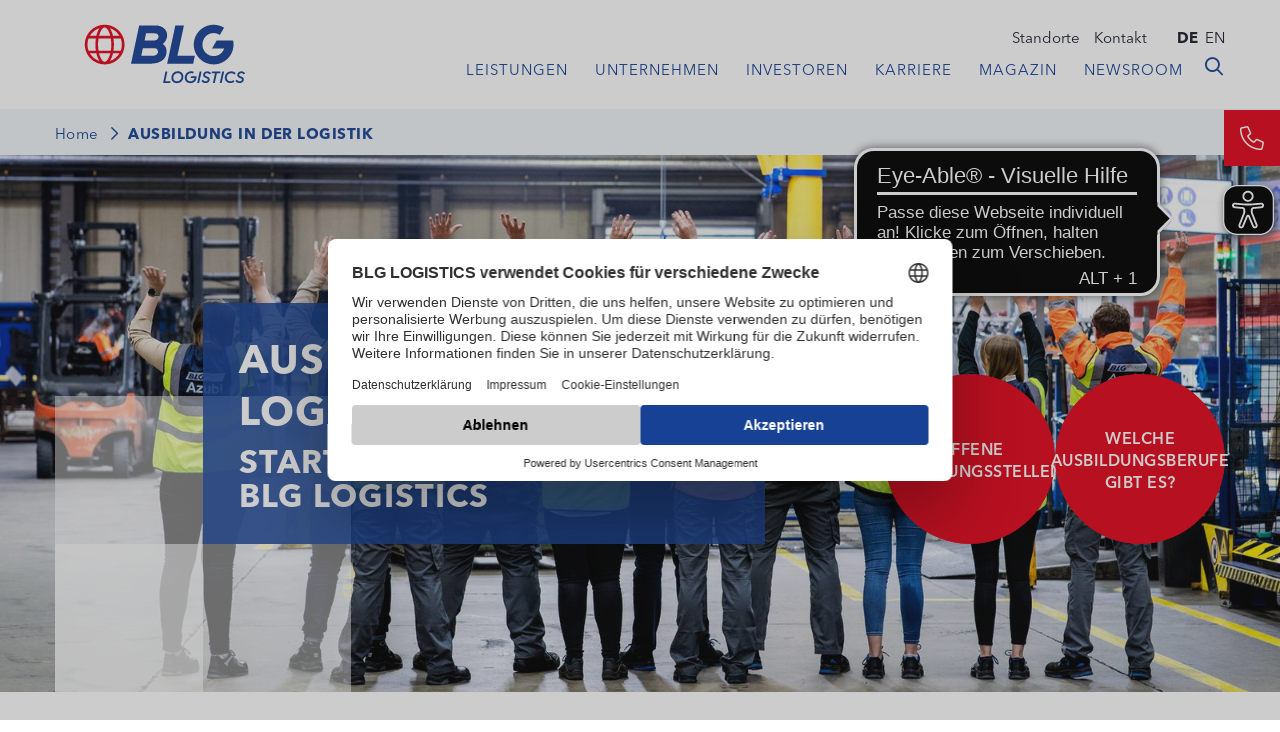

--- FILE ---
content_type: text/html; charset=utf-8
request_url: https://www.blg-logistics.com/auszubildende?tx_auwsolr_facettedlist%5Bo%5D=30&tx_auwsolr_facettedlist%5Bs%5D=crdate-desc
body_size: 14594
content:
<!DOCTYPE html>
<html lang="de">
<head>

<meta charset="utf-8">
<!-- 
	(c) artundweise GmbH -

	This website is powered by TYPO3 - inspiring people to share!
	TYPO3 is a free open source Content Management Framework initially created by Kasper Skaarhoj and licensed under GNU/GPL.
	TYPO3 is copyright 1998-2026 of Kasper Skaarhoj. Extensions are copyright of their respective owners.
	Information and contribution at https://typo3.org/
-->




<meta name="generator" content="TYPO3 CMS">
<meta name="description" content="Ausbildung in der Logistik gesucht? Starte deine Karriere bei BLG LOGISTICS! Vielzahl an Ausbildungsberufen und attraktive Rahmenbedingungen ✓">
<meta name="twitter:card" content="summary">
<meta name="og:type" content="website">
<meta name="og:site_name" content="blg-2023">
<meta name="og:url" content="https://www.blg-logistics.com/auszubildende">
<meta name="og:title" content="Ausbildung in der Logistik">
<meta name="og:description" content="Ausbildung in der Logistik gesucht? Starte deine Karriere bei BLG LOGISTICS! Vielzahl an Ausbildungsberufen und attraktive Rahmenbedingungen ✓">
<meta name="og:image" content="https://www.blg-logistics.com/fileadmin/0_Teaser_neu/Karriere/Karriere_von_BLG_Website/Teaser/Teaeser_Auszubildende.jpg">
<meta name="og:image:url" content="https://www.blg-logistics.com/fileadmin/0_Teaser_neu/Karriere/Karriere_von_BLG_Website/Teaser/Teaeser_Auszubildende.jpg">


<link rel="stylesheet" href="/_assets/da037883643583719ff1c16a170c14d9/Css/shariff.complete.css?1743063751" media="all">
<link rel="stylesheet" href="/_assets/9ebe51156f8229bdb6dd8b3e7a310c1f/Compiled/mandant/auw.bundle.css?1715669411" media="all">




<script src="/_assets/48916c6a1a15317f9fc1a4cb6a2c0f49/Js/jquery-3.7.1/jquery.min.js?1758545649"></script>
<script>
    window.lazySizesConfig = {
        expand: 300,
        throttleDelay: 100,
        loadMode: 1
    };
</script>
<script src="/_assets/9ebe51156f8229bdb6dd8b3e7a310c1f/Compiled/mandant/vendor.bundle.js?1702987136" async="async"></script>



<title> Ausbildung in der Logistik &#x007C; BLG LOGISTICS</title><link rel="apple-touch-icon" sizes="57x57" href="/_assets/9ebe51156f8229bdb6dd8b3e7a310c1f/Compiled/mandant/assets/apple-touch-icon-57x57.png">
<link rel="apple-touch-icon" sizes="60x60" href="/_assets/9ebe51156f8229bdb6dd8b3e7a310c1f/Compiled/mandant/assets/apple-touch-icon-60x60.png">
<link rel="apple-touch-icon" sizes="72x72" href="/_assets/9ebe51156f8229bdb6dd8b3e7a310c1f/Compiled/mandant/assets/apple-touch-icon-72x72.png">
<link rel="apple-touch-icon" sizes="76x76" href="/_assets/9ebe51156f8229bdb6dd8b3e7a310c1f/Compiled/mandant/assets/apple-touch-icon-76x76.png">
<link rel="apple-touch-icon" sizes="114x114" href="/_assets/9ebe51156f8229bdb6dd8b3e7a310c1f/Compiled/mandant/assets/apple-touch-icon-114x114.png">
<link rel="apple-touch-icon" sizes="120x120" href="/_assets/9ebe51156f8229bdb6dd8b3e7a310c1f/Compiled/mandant/assets/apple-touch-icon-120x120.png">
<link rel="apple-touch-icon" sizes="144x144" href="/_assets/9ebe51156f8229bdb6dd8b3e7a310c1f/Compiled/mandant/assets/apple-touch-icon-144x144.png">
<link rel="apple-touch-icon" sizes="152x152" href="/_assets/9ebe51156f8229bdb6dd8b3e7a310c1f/Compiled/mandant/assets/apple-touch-icon-152x152.png">
<link rel="apple-touch-icon" sizes="167x167" href="/_assets/9ebe51156f8229bdb6dd8b3e7a310c1f/Compiled/mandant/assets/apple-touch-icon-167x167.png">
<link rel="apple-touch-icon" sizes="180x180" href="/_assets/9ebe51156f8229bdb6dd8b3e7a310c1f/Compiled/mandant/assets/apple-touch-icon-180x180.png">
<link rel="apple-touch-icon" sizes="1024x1024" href="/_assets/9ebe51156f8229bdb6dd8b3e7a310c1f/Compiled/mandant/assets/apple-touch-icon-1024x1024.png">
<link rel="icon" type="image/png" sizes="36x36" href="/_assets/9ebe51156f8229bdb6dd8b3e7a310c1f/Compiled/mandant/assets/android-chrome-36x36.png">
<link rel="icon" type="image/png" sizes="48x48" href="/_assets/9ebe51156f8229bdb6dd8b3e7a310c1f/Compiled/mandant/assets/android-chrome-48x48.png">
<link rel="icon" type="image/png" sizes="96x96" href="/_assets/9ebe51156f8229bdb6dd8b3e7a310c1f/Compiled/mandant/assets/android-chrome-96x96.png">
<link rel="icon" type="image/png" sizes="144x144" href="/_assets/9ebe51156f8229bdb6dd8b3e7a310c1f/Compiled/mandant/assets/android-chrome-144x144.png">
<link rel="icon" type="image/png" sizes="384x384" href="/_assets/9ebe51156f8229bdb6dd8b3e7a310c1f/Compiled/mandant/assets/android-chrome-384x384.png">
<link rel="icon" type="image/png" sizes="512x512" href="/_assets/9ebe51156f8229bdb6dd8b3e7a310c1f/Compiled/mandant/assets/android-chrome-512x512.png">
<link rel="icon" type="image/png" sizes="16x16" href="/_assets/9ebe51156f8229bdb6dd8b3e7a310c1f/Compiled/mandant/assets/favicon-16x16.png">
<link rel="icon" type="image/png" sizes="32x32" href="/_assets/9ebe51156f8229bdb6dd8b3e7a310c1f/Compiled/mandant/assets/favicon-32x32.png">
<link rel="icon" type="image/png" sizes="32x32" href="/_assets/9ebe51156f8229bdb6dd8b3e7a310c1f/Compiled/mandant/assets/favicon-48x48.png">
<link rel="shortcut icon" href="/_assets/9ebe51156f8229bdb6dd8b3e7a310c1f/Compiled/mandant/assets/favicon.ico">
<meta http-equiv="X-UA-Compatible" content="IE=edge"/>
<meta name="viewport" content="width=device-width, initial-scale=1" />
    <!-- dataLayer: deny consent -->
    <script type="text/javascript">
        window.dataLayer = window.dataLayer || [];
        function gtag() {
            dataLayer.push(arguments);
        }
        gtag("consent", "default", {
            ad_user_data: "denied",
            ad_storage: "denied",
            analytics_storage: "denied",
            ad_personalization: "denied",
            functionality_storage: "denied",
            personalization_storage: "denied",
            security_storage: "denied",
            wait_for_update: 500 // milliseconds to wait for update
        });
        // gtag("set", "ads_data_redaction", true);
    </script><script id="usercentrics-cmp" data-eu-mode="true" src="https://web.eu1.cmp.usercentrics.eu/ui/loader.js" data-settings-id="lWFTPIJPl" async></script>      <!-- Google Tag Manager -->
      <script type="text/plain" data-usercentrics="Google Tag Manager">(function(w,d,s,l,i){w[l]=w[l]||[];w[l].push({'gtm.start':
      new Date().getTime(),event:'gtm.js'});var f=d.getElementsByTagName(s)[0],
      j=d.createElement(s),dl=l!='dataLayer'?'&l='+l:'';j.async=true;j.src=
      'https://www.googletagmanager.com/gtm.js?id='+i+dl;f.parentNode.insertBefore(j,f);
      })(window,document,'script','dataLayer','GTM-T9BC8Q');</script>
      <!-- End Google Tag Manager -->      <!-- LinkedIn Code -->
      <script type="text/plain" data-usercentrics="LinkedIn Insight Tag">
      _linkedin_partner_id = "2865834";
      window._linkedin_data_partner_ids = window._linkedin_data_partner_ids || [];
      window._linkedin_data_partner_ids.push(_linkedin_partner_id);
      </script><script type="text/plain" data-usercentrics="LinkedIn Insight Tag">
      (function(){var s = document.getElementsByTagName("script")[0];
      var b = document.createElement("script");
      b.type = "text/javascript";b.async = true;
      b.src = "https://snap.licdn.com/li.lms-analytics/insight.min.js";
      s.parentNode.insertBefore(b, s);})();
      </script>
      <noscript>
      <img height="1" width="1" style="display:none;" alt="" src="https://px.ads.linkedin.com/collect/?pid=2865834&fmt=gif" />
      </noscript>
      <!-- End LinkedIn Code -->      <!-- Google Analytics -->
      <script type="text/plain" data-usercentrics="Google Analytics">
        (function(i,s,o,g,r,a,m){i['GoogleAnalyticsObject']=r;i[r]=i[r]||function(){(i[r].q=i[r].q||[]).push(arguments)},i[r].l=1*new Date();a=s.createElement(o),m=s.getElementsByTagName(o)[0];a.async=1;a.src=g;m.parentNode.insertBefore(a,m)})(window,document,'script','//www.google-analytics.com/analytics.js','ga');
        ga('create', 'UA-392000-1', 'auto');
        ga('set', 'anonymizeIp', true);
        ga('send', 'pageview');
      </script>
      <!-- End Google Analytics -->        <!-- Matomo -->
        <script type="text/plain" data-usercentrics="Matomo (self hosted)">
          var _paq = window._paq || [];
          _paq.push(["disableCookies"]);
          _paq.push(['trackPageView']);
          _paq.push(['enableLinkTracking']);
          (function() {
              var u="https://analytics.blg-logistics.com/";
              _paq.push(['setTrackerUrl', u+'matomo.php']);
              _paq.push(['setSiteId', '1']);
              var d=document, g=d.createElement('script'), s=d.getElementsByTagName('script')[0];
              g.type='text/javascript'; g.async=true; g.defer=true; g.src=u+'matomo.js'; s.parentNode.insertBefore(g,s);
          })();
        </script>
        <!-- End Matomo Code -->        <meta name="facebook-domain-verification" content="y4tdf47uh5drzqgf3p5kqa9i0i8jkz" /><script async src="https://cdn.eye-able.com/configs/www.blg-logistics.com.js"></script>
<script async src="https://cdn.eye-able.com/public/js/eyeAble.js"></script>
<link rel="canonical" href="https://www.blg-logistics.com/auszubildende"/>

<link rel="alternate" hreflang="de-DE" href="https://www.blg-logistics.com/auszubildende"/>
<link rel="alternate" hreflang="en-US" href="https://www.blg-logistics.com/en/apprenticeship-logistics"/>
<link rel="alternate" hreflang="x-default" href="https://www.blg-logistics.com/auszubildende"/>
</head>
<body id="body_214" class="  pagetype_artikel ">
<div id="view-box-site">

  
  
<nav aria-aria-hidden="true" style="display: none" class="mobile-menu " id="mobile-menu">
    <ul>
        <li class="mobile-menu__search">
            
<section class="mobilesearchbox is-expanded" data-ajaxroute="https://www.blg-logistics.com/ajax.call?nameSpace=tx_auwsolr_ajaxsearch&amp;route=ajaxSearch" data-ismobile="1">
  <form class="searchbox__field" action="/suche" method="GET">
    <input class="searchbox__input" type="text" name="tx_auwsolr_searchlist[q]" placeholder="Suchbegriff eingeben" autocomplete="off">
    <i class="far fa-spinner fa-spin searchbox__spinner"></i>
  </form>
  <span class="nobtn searchbox__icon">
      <i class="fal fa-search" aria-hidden="true"></i>
  </span>
  <div class="searchbox__result--container">
    <div class="searchbox__result"></div>
  </div>
</section>

        </li>

        
            
                <li>
                    <a href="/leistungen" target="">Leistungen</a>
                    
                        
    <ul>
        
            
                <li>
                    <a href="/automobillogistik" target="">Automobillogistik</a>
                    
                </li>
            
        
            
                <li>
                    <a href="/containerlogistik" target="">Containerlogistik</a>
                    
                </li>
            
        
            
                <li>
                    <a href="/hafenlogistik" target="">Hafenlogistik</a>
                    
                </li>
            
        
            
                <li>
                    <a href="/kontraktlogistik" target="">Kontraktlogistik</a>
                    
                </li>
            
        
            
                <li>
                    <a href="/transportlogistik" target="">Transportlogistik</a>
                    
                </li>
            
        
    </ul>

                    
                </li>
            
        
            
                <li>
                    <a href="/unternehmen" target="">Unternehmen</a>
                    
                        
    <ul>
        
            
                <li>
                    <a href="/ueber-uns" target="">Über uns</a>
                    
                </li>
            
        
            
                <li>
                    <a href="/gremien" target="">Gremien</a>
                    
                </li>
            
        
            
                <li>
                    <a href="/geschaeftsbereiche" target="">Geschäftsbereiche</a>
                    
                </li>
            
        
            
                <li>
                    <a href="/blg-story" target="">BLG-Story</a>
                    
                </li>
            
        
            
                <li>
                    <a href="/digitalisierung" target="">Digitalisierung und Innovation</a>
                    
                </li>
            
        
            
                <li>
                    <a href="/nachhaltigkeit" target="">Nachhaltigkeit</a>
                    
                </li>
            
        
            
                <li>
                    <a href="/compliance" target="">Compliance</a>
                    
                </li>
            
        
            
                <li>
                    <a href="/zertifikate-awards" target="">Zertifikate &amp; Awards</a>
                    
                </li>
            
        
            
                <li>
                    <a href="/veranstaltungen" target="">Veranstaltungen</a>
                    
                </li>
            
        
    </ul>

                    
                </li>
            
        
            
                <li>
                    <a href="/investoren" target="">Investoren</a>
                    
                        
    <ul>
        
            
                <li>
                    <a href="/investoren/finanznachrichten" target="">Finanznachrichten</a>
                    
                </li>
            
        
            
                <li>
                    <a href="/investoren/hauptversammlung-blg-ag" target="">Hauptversammlung</a>
                    
                </li>
            
        
            
                <li>
                    <a href="https://reporting.blg-logistics.com/2024/de/" target="_blank">Geschäftsbericht</a>
                    
                </li>
            
        
            
                <li>
                    <a href="/investoren/ir-download-bereich" target="">Download-Bereich</a>
                    
                </li>
            
        
            
                <li>
                    <a href="/investoren/informationen-zur-aktie" target="">Informationen zur Aktie</a>
                    
                </li>
            
        
            
                <li>
                    <a href="/investoren/corporate-governance" target="">Corporate Governance</a>
                    
                </li>
            
        
    </ul>

                    
                </li>
            
        
            
                <li>
                    <a href="/karriere" target="">Karriere</a>
                    
                        
    <ul>
        
            
                <li>
                    <a href="/alle-stellenangebote" target="">Alle Stellenangebote</a>
                    
                </li>
            
        
            
                <li>
                    <a href="/auszubildende" target="">Auszubildende</a>
                    
                </li>
            
        
            
                <li>
                    <a href="/studierende" target="">Studierende</a>
                    
                </li>
            
        
            
                <li>
                    <a href="/trainee-logistik" target="">Trainee</a>
                    
                </li>
            
        
            
                <li>
                    <a href="/berufserfahrene" target="">Berufserfahrene</a>
                    
                </li>
            
        
            
                <li>
                    <a href="/faq-karriere" target="">FAQ</a>
                    
                </li>
            
        
    </ul>

                    
                </li>
            
        
            
                <li>
                    <a href="/magazin" target="">Magazin</a>
                    
                </li>
            
        
            
                <li>
                    <a href="/newsroom" target="">Newsroom</a>
                    
                        
    <ul>
        
            
                <li>
                    <a href="/newsroom/alle-pressemitteilungen" target="">Alle Pressemitteilungen</a>
                    
                </li>
            
        
            
                <li>
                    <a href="/newsroom/drehgenehmigung" target="">Drehgenehmigung</a>
                    
                        
    <ul>
        
            
                <li>
                    <a href="/newsroom/drehgenehmigung/drehgenehmigung-bestaetigung" target="">Drehgenehmigung Bestätigung</a>
                    
                </li>
            
        
    </ul>

                    
                </li>
            
        
            
                <li>
                    <a href="/newsroom/broschueren" target="">Broschüren</a>
                    
                </li>
            
        
            
                <li>
                    <a href="/newsroom/bilder-logos" target="">Bilder &amp; Logos</a>
                    
                </li>
            
        
            
                <li>
                    <a href="/newsroom/ansprechpartnerinnen" target="">Ansprechpartner:innen</a>
                    
                </li>
            
        
    </ul>

                    
                </li>
            
        
            
                <li>
                    <a href="/standorte" target="">Standorte</a>
                    
                </li>
            
        
            
                <li>
                    <a href="/kontakt" target="">Kontakt</a>
                    
                </li>
            
        
            
                <li>
                    <a href="/pflichtangaben" target="">Pflichtangaben</a>
                    
                </li>
            
        
            
                <li>
                    <a href="/barrierefreiheitserklaerung" target="">Barrierefreiheit</a>
                    
                </li>
            
        
            
                <li>
                    <a href="/datenschutz" target="">Datenschutz</a>
                    
                </li>
            
        
            
                <li>
                    <a href="/impressum" target="">Impressum</a>
                    
                </li>
            
        
            
                <li>
                    <a href="/agbo" target="">AGBO</a>
                    
                </li>
            
        
            
                <li>
                    <a href="/aeo-zertifikate" target="">AEO-Zertifikate</a>
                    
                </li>
            
        
        
            <ul class="nav-list meta-navigation__nav--lang">
                
                    <li class="is-active ">
                        
                                <a href="/auszubildende">de</a>
                            
                    </li>
                
                    <li class=" ">
                        
                                <a href="/en/apprenticeship-logistics">en</a>
                            
                    </li>
                
            </ul>
        
    </ul>
</nav>



<div class="container header-container">

    <nav class="header" role="navigation" aria-label="Main">

        <a class="header__logo" href="/">
  
      <img alt="Ausbildung in der Logistik" src="/_assets/9ebe51156f8229bdb6dd8b3e7a310c1f/Static/mandant/img/logo.svg" width="176" height="63" />
    
</a>


        <div class="header__nav">
            
    <aside class="meta-navigation">
        <nav class="meta-navigation__nav">
            
                <ul>
                    
                        <li class="">

                            <a href="/standorte" target="">Standorte</a>

                        </li>
                    
                        <li class="">

                            <a href="/kontakt" target="">Kontakt</a>

                        </li>
                    
                </ul>
            
            
                <ul class="nav-list meta-navigation__nav--lang">
                    
                        <li class="is-active ">
                            
                                    <a href="/auszubildende">de</a>
                                
                        </li>
                    
                        <li class=" ">
                            
                                    <a href="/en/apprenticeship-logistics">en</a>
                                
                        </li>
                    
                </ul>
            

        </nav>
    </aside>




            <div class="header__nav--wrapper">
                <ul class="navigation">
    
        <li class="navigation__item has-children ">

            <a href="/leistungen" class="navigation__link" target="">Leistungen</a>
            
                <ul class="navigation__dropdown">
                    
                        <li class="navigation__item ">
                            <a href="/automobillogistik" class="navigation__link" target="">Automobillogistik</a>
                        </li>

                    
                        <li class="navigation__item ">
                            <a href="/containerlogistik" class="navigation__link" target="">Containerlogistik</a>
                        </li>

                    
                        <li class="navigation__item ">
                            <a href="/hafenlogistik" class="navigation__link" target="">Hafenlogistik</a>
                        </li>

                    
                        <li class="navigation__item ">
                            <a href="/kontraktlogistik" class="navigation__link" target="">Kontraktlogistik</a>
                        </li>

                    
                        <li class="navigation__item ">
                            <a href="/transportlogistik" class="navigation__link" target="">Transportlogistik</a>
                        </li>

                    
                </ul>
            
        </li>
    
        <li class="navigation__item has-children ">

            <a href="/unternehmen" class="navigation__link" target="">Unternehmen</a>
            
                <ul class="navigation__dropdown">
                    
                        <li class="navigation__item ">
                            <a href="/ueber-uns" class="navigation__link" target="">Über uns</a>
                        </li>

                    
                        <li class="navigation__item ">
                            <a href="/gremien" class="navigation__link" target="">Gremien</a>
                        </li>

                    
                        <li class="navigation__item ">
                            <a href="/geschaeftsbereiche" class="navigation__link" target="">Geschäftsbereiche</a>
                        </li>

                    
                        <li class="navigation__item ">
                            <a href="/blg-story" class="navigation__link" target="">BLG-Story</a>
                        </li>

                    
                        <li class="navigation__item ">
                            <a href="/digitalisierung" class="navigation__link" target="">Digitalisierung und Innovation</a>
                        </li>

                    
                        <li class="navigation__item ">
                            <a href="/nachhaltigkeit" class="navigation__link" target="">Nachhaltigkeit</a>
                        </li>

                    
                        <li class="navigation__item ">
                            <a href="/compliance" class="navigation__link" target="">Compliance</a>
                        </li>

                    
                        <li class="navigation__item ">
                            <a href="/zertifikate-awards" class="navigation__link" target="">Zertifikate &amp; Awards</a>
                        </li>

                    
                        <li class="navigation__item ">
                            <a href="/veranstaltungen" class="navigation__link" target="">Veranstaltungen</a>
                        </li>

                    
                </ul>
            
        </li>
    
        <li class="navigation__item has-children ">

            <a href="/investoren" class="navigation__link" target="">Investoren</a>
            
                <ul class="navigation__dropdown">
                    
                        <li class="navigation__item ">
                            <a href="/investoren/finanznachrichten" class="navigation__link" target="">Finanznachrichten</a>
                        </li>

                    
                        <li class="navigation__item ">
                            <a href="/investoren/hauptversammlung-blg-ag" class="navigation__link" target="">Hauptversammlung</a>
                        </li>

                    
                        <li class="navigation__item ">
                            <a href="https://reporting.blg-logistics.com/2024/de/" class="navigation__link" target="_blank">Geschäftsbericht</a>
                        </li>

                    
                        <li class="navigation__item ">
                            <a href="/investoren/ir-download-bereich" class="navigation__link" target="">Download-Bereich</a>
                        </li>

                    
                        <li class="navigation__item ">
                            <a href="/investoren/informationen-zur-aktie" class="navigation__link" target="">Informationen zur Aktie</a>
                        </li>

                    
                        <li class="navigation__item ">
                            <a href="/investoren/corporate-governance" class="navigation__link" target="">Corporate Governance</a>
                        </li>

                    
                </ul>
            
        </li>
    
        <li class="navigation__item has-children ">

            <a href="/karriere" class="navigation__link" target="">Karriere</a>
            
                <ul class="navigation__dropdown">
                    
                        <li class="navigation__item ">
                            <a href="/alle-stellenangebote" class="navigation__link" target="">Alle Stellenangebote</a>
                        </li>

                    
                        <li class="navigation__item ">
                            <a href="/auszubildende" class="navigation__link" target="">Auszubildende</a>
                        </li>

                    
                        <li class="navigation__item ">
                            <a href="/studierende" class="navigation__link" target="">Studierende</a>
                        </li>

                    
                        <li class="navigation__item ">
                            <a href="/trainee-logistik" class="navigation__link" target="">Trainee</a>
                        </li>

                    
                        <li class="navigation__item ">
                            <a href="/berufserfahrene" class="navigation__link" target="">Berufserfahrene</a>
                        </li>

                    
                        <li class="navigation__item ">
                            <a href="/faq-karriere" class="navigation__link" target="">FAQ</a>
                        </li>

                    
                </ul>
            
        </li>
    
        <li class="navigation__item  ">

            <a href="/magazin" class="navigation__link" target="">Magazin</a>
            
        </li>
    
        <li class="navigation__item has-children ">

            <a href="/newsroom" class="navigation__link" target="">Newsroom</a>
            
                <ul class="navigation__dropdown">
                    
                        <li class="navigation__item ">
                            <a href="/newsroom/alle-pressemitteilungen" class="navigation__link" target="">Alle Pressemitteilungen</a>
                        </li>

                    
                        <li class="navigation__item ">
                            <a href="/newsroom/drehgenehmigung" class="navigation__link" target="">Drehgenehmigung</a>
                        </li>

                    
                        <li class="navigation__item ">
                            <a href="/newsroom/broschueren" class="navigation__link" target="">Broschüren</a>
                        </li>

                    
                        <li class="navigation__item ">
                            <a href="/newsroom/bilder-logos" class="navigation__link" target="">Bilder &amp; Logos</a>
                        </li>

                    
                        <li class="navigation__item ">
                            <a href="/newsroom/ansprechpartnerinnen" class="navigation__link" target="">Ansprechpartner:innen</a>
                        </li>

                    
                </ul>
            
        </li>
    
</ul>

                <div class="header__search">
                    
<section class="searchbox" data-ajaxroute="https://www.blg-logistics.com/ajax.call?nameSpace=tx_auwsolr_ajaxsearch&amp;route=ajaxSearch" data-ismobile="">
  <form class="searchbox__field" action="/suche" method="GET">
    <input class="searchbox__input" type="text" name="tx_auwsolr_searchlist[q]" placeholder="Suchbegriff eingeben" autocomplete="off">
    <i class="far fa-spinner fa-spin searchbox__spinner"></i>
  </form>
  <span class="nobtn searchbox__icon">
      <i class="fal fa-search" aria-hidden="true"></i>
  </span>
  <div class="searchbox__result--container">
    <div class="searchbox__result"></div>
  </div>
</section>

                </div>
            </div>
        </div>

    </nav>
</div>

<div class="mobile-header Fixed">
    <div class="mobile-header__burger">
        <a class="nolink hamburger hamburger--collapse is-unloaded" id="mobileMenu__clicker" type="button" aria-label="Menu" aria-controls="navigation" href="#mobile-menu" data-ajaxroute="https://www.blg-logistics.com/ajax.call?route=ajaxMobileMenu" data-is-needed-at="991" data-opening-direction="left" data-sliding-submenus="true">
        <span class="hamburger-box">
          <span class="hamburger-inner"></span>
        </span>
        </a>
    </div>

    <div class="mobile-header__logo">
        
            <a class="header__logo" href="/">
  
      <img alt="Ausbildung in der Logistik" src="/_assets/9ebe51156f8229bdb6dd8b3e7a310c1f/Static/mandant/img/logo.svg" width="176" height="63" />
    
</a>

        
    </div>

</div>


  



  <main class="page-contents" role="main">
    
  
    <nav class="breadcrumb" aria-label="breadcrumb">
        <div class="breadcrumb__inner">
            <ul class="container">
                <!--
                   --><li class="breadcrumb__item ">
                        
                                <a href="/" target="">Home</a>
                            
                    </li><!--
                --><!--
                   --><li class="breadcrumb__item is-active">
                        
                                Ausbildung in der Logistik
                            
                    </li><!--
                -->
                
            </ul>
        </div>
    </nav>


  <!--TYPO3SEARCH_begin-->
  <div   class="auw-ce    auw-ce__sb1  auw-ce auw-ce__full-width" ><a aria-hidden="true" id="c13249"></a>

        
    
    
        <div   class="auw-ce" >
    

            <a id="c13250"></a>
            
            
            
                



            
            
                

    



            
            

    
        

<div id="auw-multielement-13250" class="header-element">
    
        <figure class="stage-element__image">
            
        
                
    <img
            alt=""
            title=""
            data-crop-variant="default"
            data-sizes="auto"
            srcset="data:image/svg+xml,%3Csvg%20xmlns%3D%22http%3A%2F%2Fwww.w3.org%2F2000%2Fsvg%22%20viewBox%3D%220%200%201899%20796%22%3E%3C%2Fsvg%3E"
            data-srcset="
    /fileadmin/_processed_/f/5/csm_azubis_header1_be50d4f75b.png 320w,

    /fileadmin/_processed_/f/5/csm_azubis_header1_71770183eb.png 470w,

    /fileadmin/_processed_/f/5/csm_azubis_header1_4f11e8ffd8.png 570w,

    /fileadmin/_processed_/f/5/csm_azubis_header1_2941ec8d68.png 768w,

    /fileadmin/_processed_/f/5/csm_azubis_header1_2ec708c603.png 1170w,

    /fileadmin/_processed_/f/5/csm_azubis_header1_d1c3624e65.png 1600w
"
            class="lazyload"
    />

            
    








        </figure>
    


    <div class="header-element__wrapper">
      <div class="container">

        <div class="flex-aligner">
          <div class="header-element__body">
            
                
                  <h1><strong>Ausbildung in der Logistik</strong></h1>
<h3><strong>Starte deine Karriere bei BLG LOGISTICS</strong></h3>
                
            
          </div>

          <div class="button--wrapper">
            
              <a href="#c13267" class="btn btn-secondary">Offene Ausbildungsstellen</a>
            

            
              <a href="#c13253" class="btn btn-secondary">Welche Ausbildungsberufe gibt es?</a>
            
          </div>
        </div>

        <div class="overlay__squares">
          <div class="overlay__squares--1"></div>
          <div class="overlay__squares--2"></div>
          <div class="overlay__squares--3"></div>
          <div class="overlay__squares--4"></div>
        </div>

      </div>
    </div>
</div>




    


            
                



            
            
                



            
            

        

</div>
    


    







</div><div   class="auw-ce    auw-ce__sb0  container" >
    

            <a id="c13294"></a>
            
            
            
                



            
            
            

    <hr class="ce-div" />


            
                



            
            
                



            
            

        

</div><div   class="auw-ce    auw-ce__sb1  container" ><a aria-hidden="true" id="c13295"></a>
<div class="row">

  <div class="col-xl-7 col-lg-7 col-md-7 col-12 ">
    
      <div   class="auw-ce    auw-ce__sb0" >
    

            <a id="c13296"></a>
            
            
            
                



            
            

        

    




    
            

        <div class="ce-textpic auw-text-image auw-text-image__layout-10_bildoben    no-image">

            


            
    <div class="ce-bodytext">
        <p>Dich erwarten attraktive Rahmenbedingungen als Auszubildende:r bei BLG LOGISTICS:</p><ul> 	<li>Tarifvertrag mit Weihnachts- und Urlaubsgeld</li> 	<li>Nutze viele Fitnessstudios, Schwimmbäder, Boulderhallen und mehr für nur 20 Euro im Monat</li> 	<li>Übernahmegarantie bei guten Leistungen</li> 	<li>... und vieles mehr!</li> </ul>
    </div>


        </div>

    
            
                



            
            
                



            
            

        

</div>
    
      <div   class="auw-ce    auw-ce__sb0" >
    

            <a id="c13357"></a>
            
            
            
                



            
            

        

    




    
            

        <div class="ce-textpic auw-text-image auw-text-image__layout-10_bildoben    no-image">

            


            
    <div class="ce-bodytext">
        <p>Du hast die Wahl: Mach eine klassische Ausbildung in einem unserer Logistikbereiche oder verbinde Ausbildung und Studium: in einem <a href="/ausbildung-duales-studium-logistik"><u>dualen Studium Logistik</u></a>&nbsp;oder&nbsp;<a href="/ausbildung-duales-studium-informatik"><u>dualen Studium Informatik</u></a><u>.</u></p>
<p><a href="#c13253" class="btn btn-primary"><u>Zu den Ausbildungsberufen</u></a></p>
    </div>


        </div>

    
            
                



            
            
                



            
            

        

</div>
    
      <div   class="auw-ce    auw-ce__sb0" >
    

            <a id="c33855"></a>
            
            
            
                



            
            

        

    




    
            

        <div class="ce-textpic auw-text-image auw-text-image__layout-10_bildoben auw-text-image__no-scale has-image  ">

            

    <figure class="auw-text-image__image">

        <a href="https://handelskammer-bremen.de/wirbildenaus" target="_blank" rel="noreferrer">

            
                
                        <img class="no_scale" data-focus-area="{&quot;x&quot;:512,&quot;y&quot;:147,&quot;width&quot;:512,&quot;height&quot;:0}" src="/fileadmin/karriere/Auszubildene/hk_digitaler-aufkleber-wir-bilden-aus-2025-2026-img.png" width="512" height="147" alt="" />
                    

            

        </a>

        

    </figure>




            

        </div>

    
            
                



            
            
                



            
            

        

</div>
    
  </div>

  <div class="col-xl-1 d-none d-xl-block ">
    
  </div>

  <div class="col-xl-4 col-lg-5 col-md-5 col-12 ">
    
      <div   class="auw-ce    auw-ce__sb0" >
    

            <a id="c13346"></a>
            
            
            
                



            
            
                

    



            
            

    
        


    <div id="auw-multielement-13346" class="auw-multielement__layout-single-person">
        <!-- Person/Teaser/Default Overwrite -->
<article class="teaser teaser--person teaser--short">

  <section class="teaser__body">

    <figure class="teaser__image">
      
        
        
                
    <img
            alt="Dennis Bora"
            title=""
            data-crop-variant="default"
            data-sizes="auto"
            srcset="data:image/svg+xml,%3Csvg%20xmlns%3D%22http%3A%2F%2Fwww.w3.org%2F2000%2Fsvg%22%20viewBox%3D%220%200%20240%20240%22%3E%3C%2Fsvg%3E"
            data-srcset="
    /fileadmin/_processed_/7/a/csm_dennis.bora-img_a2f31b6532.jpg 239w
"
            class="lazyload"
    />

            
    








      
    </figure>

    
      <p class="teaser__position">Leiter Ausbildung</p>
    

    <div class="h3 teaser__title">
      Dennis Bora
    </div>

    
      <p class="teaser__data teaser__data--phone"><i class="fa-light fa-phone"></i>&nbsp;<a href="tel:+49 421 398-2318">+49 421 398-2318</a></p>
    

    
      <p class="teaser__data teaser__data--email"><i class="fa-light fa-envelope"></i>&nbsp;<a href="mailto:ausbildung@blg.de">ausbildung@blg.de</a></p>
    

  </section>

</article>

    </div>





    


            
                



            
            
                



            
            

        

</div>
    
      <div   class="auw-ce    auw-ce__sb1" >
    

            <a id="c27719"></a>
            
            
            
                



            
            

        

    




    
            

        <div class="ce-textpic auw-text-image auw-text-image__layout-10_bildoben    no-image">

            


            
    <div class="ce-bodytext">
        <p class="text-center"><a href="/alle-stellenangebote" class="btn btn-primary">Zu allen Stellenangeboten</a></p>
    </div>


        </div>

    
            
                



            
            
                



            
            

        

</div>
    
  </div>

</div>
</div><div   class="auw-ce    auw-ce__sb1  auw-ce auw-ce__full-width  fullwidth_contentwidth"  style=" background:#f2f5fa ;" ><a aria-hidden="true" id="c13299"></a>

        
    <div class="container">
        <div class="row">
            <div class="col-md-12">
                
    
        <div   class="auw-ce    auw-ce__sb1" >
    

            <a id="c13298"></a>
            
            
            
                



            
            

        

    




    
            

        <div class="ce-textpic auw-text-image auw-text-image__layout-10_bildoben  has-image  ">

            

    <figure class="auw-text-image__image">

        

            
                
                        
        
                
    <img
            alt=""
            title=""
            data-crop-variant="default"
            data-sizes="auto"
            srcset="data:image/svg+xml,%3Csvg%20xmlns%3D%22http%3A%2F%2Fwww.w3.org%2F2000%2Fsvg%22%20viewBox%3D%220%200%205315%203543%22%3E%3C%2Fsvg%3E"
            data-srcset="
    /fileadmin/_processed_/4/0/csm_220131-1092-print_32904d877f.jpg 320w,

    /fileadmin/_processed_/4/0/csm_220131-1092-print_15e71a6b66.jpg 470w,

    /fileadmin/user_upload/220131-1092-print.jpg 570w,

    /fileadmin/user_upload/220131-1092-print.jpg 768w,

    /fileadmin/user_upload/220131-1092-print.jpg 1170w,

    /fileadmin/user_upload/220131-1092-print.jpg 1600w,

    /fileadmin/user_upload/220131-1092-print.jpg 1920w
"
            class="lazyload"
    />

            
    








                    

            

        

        

    </figure>




            

        </div>

    
            
                



            
            
                



            
            

        

</div>
    

            </div>
        </div>
    </div>

    







</div><div   class="auw-ce      container" ><a aria-hidden="true" id="c13300"></a>
<div class="row">

  <div class="col-xl-2 col-lg-2 d-none d-lg-block align-self-center">
    
  </div>
  <div class="col-xl-8 col-lg-8 col-md-12 col-12 ">
    
      <div   class="auw-ce    auw-ce__sb0" >
    

            <a id="c13354"></a>
            
            
            
                



            
            

        

    




    
            

        <div class="ce-textpic auw-text-image auw-text-image__layout-10_bildoben    no-image">

            


            
    <div class="ce-bodytext">
        <blockquote><p class="h3">"Das entspannte&nbsp;Miteinander&nbsp;mit anderen Auszubildenden oder Kollegen sorgt für eine tolle Arbeitsatmosphäre."</p></blockquote><p class="text-center">Lucas, Auszubildender</p>
    </div>


        </div>

    
            
                



            
            
                



            
            

        

</div>
    
  </div>

  <div class="col-xl-2 col-lg-2 d-none d-lg-block ">
    
  </div>

</div>
</div><div   class="auw-ce    auw-ce__sb0  container" >
    

            <a id="c13358"></a>
            
            
            
                



            
            
            

    <hr class="ce-div" />


            
                



            
            
                



            
            

        

</div><div   class="auw-ce    auw-ce__sb1  container" ><a aria-hidden="true" id="c13359"></a>
<div class="row">

    <div class="col-xl-6 col-lg-6 col-md-6 col-12 ">
        
            <div   class="auw-ce    auw-ce__sb0" >
    

            <a id="c13360"></a>
            
            
            
                



            
            

        

    




    
            

        <div class="ce-textpic auw-text-image auw-text-image__layout-10_bildoben    no-image">

            


            
    <div class="ce-bodytext">
        <h3>Diese Ausbildungsberufe gibt es bei BLG LOGISTICS:</h3>
<p>Bei uns kannst du eine Ausbildung wählen, die genau zu deinen Interessen und Fähigkeiten passt. Klick auf den jeweiligen Beruf, um mehr zu erfahren.</p>
    </div>


        </div>

    
            
                



            
            
                



            
            

        

</div>
        
    </div>

    <div class="col-xl-6 col-lg-6 col-md-6 col-12 align-self-center">
        
            <div   class="auw-ce    auw-ce__sb0" >
    

            <a id="c13361"></a>
            
            
            
                



            
            

        

    




    
            

        <div class="ce-textpic auw-text-image auw-text-image__layout-10_bildoben    no-image">

            


            
    <div class="ce-bodytext">
        <blockquote class="blockquote--left"><p>Einen Beruf bei BLG LOGISTICS zu lernen, bietet viele Entwicklungsmöglichkeiten.</p></blockquote>
    </div>


        </div>

    
            
                



            
            
                



            
            

        

</div>
        
    </div>

</div>
</div><div   class="auw-ce    auw-ce__sb0  container" >
    

            <a id="c13253"></a>
            
            
            
                



            
            

        

    
        <header>
            

    
            <h2 class="">
                Ausbildung bei BLG LOGISTICS – im kaufmännischen Bereich
            </h2>
        



            



            



        </header>
    




    
            

        <div class="ce-textpic auw-text-image auw-text-image__layout-10_bildoben   has-header no-image">

            


            

        </div>

    
            
                



            
            
                



            
            

        

</div><div   class="auw-ce    auw-ce__sb1  container" >
    

            <a id="c13254"></a>
            
            
            
                



            
            
                

    



            
            

    
        
<div id="pageCollection13254" class="teaser__list--artikel  ">

    

    <div class="teaser__list row    teaser__gap">
      

      
  
        

                
    

            
                <div class="teaser__item  col-12 col-sm-6 col-md-4 teaser__item--artikel teaser__item--Default-Hoch">
                    

<!-- Overwrite-Template: Default/Default-Hoch (hoher Teaser, queres Bild)-->


<article class="teaser teaser--default  ratio ratio-4x3">

  

    <header class="teaser__header">
      
  <figure class="teaser__image">
    
        
                
    <img
            alt="Ausbildung zum Kaufmann für Büromanagement (m/w/d)"
            title=""
            data-crop-variant="landscape"
            data-sizes="auto"
            srcset="data:image/svg+xml,%3Csvg%20xmlns%3D%22http%3A%2F%2Fwww.w3.org%2F2000%2Fsvg%22%20viewBox%3D%220%200%20893%20670%22%3E%3C%2Fsvg%3E"
            data-srcset="
    /fileadmin/_processed_/3/0/csm_Teaser_9_1d448a411f.jpg 320w,

    /fileadmin/_processed_/3/0/csm_Teaser_9_6295aed488.jpg 470w,

    /fileadmin/_processed_/3/0/csm_Teaser_9_649059bab6.jpg 570w,

    /fileadmin/_processed_/3/0/csm_Teaser_9_6cfec2c454.jpg 768w
"
            class="lazyload"
    />

            
    








  </figure>



    </header>

  

  <section class="teaser__body">

    <div class="flex-bracket">
      

      
    <div class="h3 teaser__title">
      <a href="/ausbildung-kaufmann-bueromanagement">
          Ausbildung zum Kaufmann für Büromanagement (m/w/d)
      </a>
    </div>

    </div>

    


  </section>

</article>

                </div>
            
                <div class="teaser__item  col-12 col-sm-6 col-md-4 teaser__item--artikel teaser__item--Default-Hoch">
                    

<!-- Overwrite-Template: Default/Default-Hoch (hoher Teaser, queres Bild)-->


<article class="teaser teaser--default  ratio ratio-4x3">

  

    <header class="teaser__header">
      
  <figure class="teaser__image">
    
        
                
    <img
            alt="Ausbildung zum Industriekaufmann (m/w/d)"
            title=""
            data-crop-variant="landscape"
            data-sizes="auto"
            srcset="data:image/svg+xml,%3Csvg%20xmlns%3D%22http%3A%2F%2Fwww.w3.org%2F2000%2Fsvg%22%20viewBox%3D%220%200%20893%20670%22%3E%3C%2Fsvg%3E"
            data-srcset="
    /fileadmin/_processed_/4/3/csm_Teaser_5_fb20ad1b9c.jpg 320w,

    /fileadmin/_processed_/4/3/csm_Teaser_5_bf57686062.jpg 470w,

    /fileadmin/_processed_/4/3/csm_Teaser_5_b848cc0e7d.jpg 570w,

    /fileadmin/_processed_/4/3/csm_Teaser_5_f9bbbc8307.jpg 768w
"
            class="lazyload"
    />

            
    








  </figure>



    </header>

  

  <section class="teaser__body">

    <div class="flex-bracket">
      

      
    <div class="h3 teaser__title">
      <a href="/ausbildung-industriekaufmann">
          Ausbildung zum Industriekaufmann (m/w/d)
      </a>
    </div>

    </div>

    


  </section>

</article>

                </div>
            
                <div class="teaser__item  col-12 col-sm-6 col-md-4 teaser__item--artikel teaser__item--Default-Hoch">
                    

<!-- Overwrite-Template: Default/Default-Hoch (hoher Teaser, queres Bild)-->


<article class="teaser teaser--default  ratio ratio-4x3">

  

    <header class="teaser__header">
      
  <figure class="teaser__image">
    
        
                
    <img
            alt="Duales Studium Logistik"
            title=""
            data-crop-variant="landscape"
            data-sizes="auto"
            srcset="data:image/svg+xml,%3Csvg%20xmlns%3D%22http%3A%2F%2Fwww.w3.org%2F2000%2Fsvg%22%20viewBox%3D%220%200%20893%20670%22%3E%3C%2Fsvg%3E"
            data-srcset="
    /fileadmin/_processed_/4/7/csm_Duales_studium_logistik_teaser_cde9891628.jpg 320w,

    /fileadmin/_processed_/4/7/csm_Duales_studium_logistik_teaser_24c30aaf6b.jpg 470w,

    /fileadmin/_processed_/4/7/csm_Duales_studium_logistik_teaser_70deab2cf7.jpg 570w,

    /fileadmin/_processed_/4/7/csm_Duales_studium_logistik_teaser_eb77d0a280.jpg 768w
"
            class="lazyload"
    />

            
    








  </figure>



    </header>

  

  <section class="teaser__body">

    <div class="flex-bracket">
      

      
    <div class="h3 teaser__title">
      <a href="/ausbildung-duales-studium-logistik">
          Duales Studium Logistik
      </a>
    </div>

    </div>

    


  </section>

</article>

                </div>
            
                <div class="teaser__item  col-12 col-sm-6 col-md-4 teaser__item--artikel teaser__item--Default-Hoch">
                    

<!-- Overwrite-Template: Default/Default-Hoch (hoher Teaser, queres Bild)-->


<article class="teaser teaser--default  ratio ratio-4x3">

  

    <header class="teaser__header">
      
  <figure class="teaser__image">
    
        
                
    <img
            alt="Ausbildung zum Kaufmann für Spedition und Logistikdienstleistung (m/w/d)"
            title=""
            data-crop-variant="landscape"
            data-sizes="auto"
            srcset="data:image/svg+xml,%3Csvg%20xmlns%3D%22http%3A%2F%2Fwww.w3.org%2F2000%2Fsvg%22%20viewBox%3D%220%200%20893%20670%22%3E%3C%2Fsvg%3E"
            data-srcset="
    /fileadmin/_processed_/3/1/csm_Teaser_11_d5775c88dd.jpg 320w,

    /fileadmin/_processed_/3/1/csm_Teaser_11_15076abdc9.jpg 470w,

    /fileadmin/_processed_/3/1/csm_Teaser_11_f0756471f1.jpg 570w,

    /fileadmin/_processed_/3/1/csm_Teaser_11_a7ab36154e.jpg 768w
"
            class="lazyload"
    />

            
    








  </figure>



    </header>

  

  <section class="teaser__body">

    <div class="flex-bracket">
      

      
    <div class="h3 teaser__title">
      <a href="/ausbildung-speditionskaufmann">
          Ausbildung zum Kaufmann für Spedition und Logistikdienstleistung (m/w/d)
      </a>
    </div>

    </div>

    


  </section>

</article>

                </div>
            
                <div class="teaser__item  col-12 col-sm-6 col-md-4 teaser__item--artikel teaser__item--Default-Hoch">
                    

<!-- Overwrite-Template: Default/Default-Hoch (hoher Teaser, queres Bild)-->


<article class="teaser teaser--default  ratio ratio-4x3">

  

    <header class="teaser__header">
      
  <figure class="teaser__image">
    
        
                
    <img
            alt="Ausbildung zum Fachinformatiker für Anwendungsentwicklung (m/w/d)"
            title=""
            data-crop-variant="landscape"
            data-sizes="auto"
            srcset="data:image/svg+xml,%3Csvg%20xmlns%3D%22http%3A%2F%2Fwww.w3.org%2F2000%2Fsvg%22%20viewBox%3D%220%200%20893%20670%22%3E%3C%2Fsvg%3E"
            data-srcset="
    /fileadmin/_processed_/1/2/csm_Teaser_13_49ad917277.jpg 320w,

    /fileadmin/_processed_/1/2/csm_Teaser_13_b09b5ff263.jpg 470w,

    /fileadmin/_processed_/1/2/csm_Teaser_13_b4b46a21f1.jpg 570w,

    /fileadmin/_processed_/1/2/csm_Teaser_13_2ef9ffaf28.jpg 768w
"
            class="lazyload"
    />

            
    








  </figure>



    </header>

  

  <section class="teaser__body">

    <div class="flex-bracket">
      

      
    <div class="h3 teaser__title">
      <a href="/ausbildung-fachinformatiker-anwendungsentwicklung">
          Ausbildung zum Fachinformatiker für Anwendungsentwicklung (m/w/d)
      </a>
    </div>

    </div>

    


  </section>

</article>

                </div>
            
                <div class="teaser__item  col-12 col-sm-6 col-md-4 teaser__item--artikel teaser__item--Default-Hoch">
                    

<!-- Overwrite-Template: Default/Default-Hoch (hoher Teaser, queres Bild)-->


<article class="teaser teaser--default  ratio ratio-4x3">

  

    <header class="teaser__header">
      
  <figure class="teaser__image">
    
        
                
    <img
            alt="Ausbildung zum Fachinformatiker für Systemintegration (m/w/d)"
            title=""
            data-crop-variant="landscape"
            data-sizes="auto"
            srcset="data:image/svg+xml,%3Csvg%20xmlns%3D%22http%3A%2F%2Fwww.w3.org%2F2000%2Fsvg%22%20viewBox%3D%220%200%205973%204480%22%3E%3C%2Fsvg%3E"
            data-srcset="
    /fileadmin/_processed_/2/a/csm_GettyImages-1307905824_0544663a09.jpg 320w,

    /fileadmin/_processed_/2/a/csm_GettyImages-1307905824_e73a80b3af.jpg 470w,

    /fileadmin/_processed_/2/a/csm_GettyImages-1307905824_f9065cd35e.jpg 570w,

    /fileadmin/_processed_/2/a/csm_GettyImages-1307905824_3021b61f01.jpg 768w,

    /fileadmin/_processed_/2/a/csm_GettyImages-1307905824_b3385b08e2.jpg 1170w,

    /fileadmin/_processed_/2/a/csm_GettyImages-1307905824_7ac44c35d8.jpg 1600w,

    /fileadmin/_processed_/2/a/csm_GettyImages-1307905824_e7a1ac638e.jpg 1920w
"
            class="lazyload"
    />

            
    








  </figure>



    </header>

  

  <section class="teaser__body">

    <div class="flex-bracket">
      

      
    <div class="h3 teaser__title">
      <a href="/ausbildung-fachinformatiker">
          Ausbildung zum Fachinformatiker für Systemintegration (m/w/d)
      </a>
    </div>

    </div>

    


  </section>

</article>

                </div>
            
                <div class="teaser__item  col-12 col-sm-6 col-md-4 teaser__item--artikel teaser__item--Default-Hoch">
                    

<!-- Overwrite-Template: Default/Default-Hoch (hoher Teaser, queres Bild)-->


<article class="teaser teaser--default  ratio ratio-4x3">

  

    <header class="teaser__header">
      
  <figure class="teaser__image">
    
        
                
    <img
            alt="Ausbildung zum Personaldienstleistungskaufmann (m/w/d)"
            title=""
            data-crop-variant="landscape"
            data-sizes="auto"
            srcset="data:image/svg+xml,%3Csvg%20xmlns%3D%22http%3A%2F%2Fwww.w3.org%2F2000%2Fsvg%22%20viewBox%3D%220%200%201061%20796%22%3E%3C%2Fsvg%3E"
            data-srcset="
    /fileadmin/_processed_/d/8/csm_teaser-ausbildung-personaldienstleistungskaufmann_807f2665ed.jpg 320w,

    /fileadmin/_processed_/d/8/csm_teaser-ausbildung-personaldienstleistungskaufmann_32645e2b5b.jpg 470w,

    /fileadmin/_processed_/d/8/csm_teaser-ausbildung-personaldienstleistungskaufmann_56364aecc2.jpg 570w,

    /fileadmin/_processed_/d/8/csm_teaser-ausbildung-personaldienstleistungskaufmann_6ab2a104c9.jpg 768w
"
            class="lazyload"
    />

            
    








  </figure>



    </header>

  

  <section class="teaser__body">

    <div class="flex-bracket">
      

      
    <div class="h3 teaser__title">
      <a href="/ausbildung-personaldienstleistungskaufmann">
          Ausbildung zum Personaldienstleistungskaufmann (m/w/d)
      </a>
    </div>

    </div>

    


  </section>

</article>

                </div>
            

        


            
    




      
  </div>

  
        

    

</div>
    


            
                



            
            
                



            
            

        

</div><div   class="auw-ce      container" >
    

            <a id="c14868"></a>
            
            
            
                



            
            
                

    



            
            

    
        <div style="height:20px; display: table-cell; vertical-align: middle;" class=" hidden-lg hidden-md  hidden-sm " id="auw_spacer_14868"></div>
    


            
                



            
            
                



            
            

        

</div><div   class="auw-ce    auw-ce__sb0  container" >
    

            <a id="c13255"></a>
            
            
            
                



            
            

        

    
        <header>
            

    
            <h2 class="">
                Ausbildung bei BLG LOGISTICS – im gewerblichen Bereich
            </h2>
        



            



            



        </header>
    




    
            

        <div class="ce-textpic auw-text-image auw-text-image__layout-10_bildoben   has-header no-image">

            


            

        </div>

    
            
                



            
            
                



            
            

        

</div><div   class="auw-ce    auw-ce__sb1  container" >
    

            <a id="c13256"></a>
            
            
            
                



            
            
                

    



            
            

    
        
<div id="pageCollection13256" class="teaser__list--artikel  ">

    

    <div class="teaser__list row    teaser__gap">
      

      
  
        

                
    

            
                <div class="teaser__item  col-12 col-sm-6 col-md-4 teaser__item--artikel teaser__item--Default-Hoch">
                    

<!-- Overwrite-Template: Default/Default-Hoch (hoher Teaser, queres Bild)-->


<article class="teaser teaser--default  ratio ratio-4x3">

  

    <header class="teaser__header">
      
  <figure class="teaser__image">
    
        
                
    <img
            alt="Ausbildung zum Berufskraftfahrer (m/w/d) für Gütertransport"
            title=""
            data-crop-variant="landscape"
            data-sizes="auto"
            srcset="data:image/svg+xml,%3Csvg%20xmlns%3D%22http%3A%2F%2Fwww.w3.org%2F2000%2Fsvg%22%20viewBox%3D%220%200%20893%20670%22%3E%3C%2Fsvg%3E"
            data-srcset="
    /fileadmin/_processed_/7/5/csm_Teaser_7_fb48925f55.jpg 320w,

    /fileadmin/_processed_/7/5/csm_Teaser_7_c4a4049a1d.jpg 470w,

    /fileadmin/_processed_/7/5/csm_Teaser_7_6ccb8010c6.jpg 570w,

    /fileadmin/_processed_/7/5/csm_Teaser_7_50aa500080.jpg 768w
"
            class="lazyload"
    />

            
    








  </figure>



    </header>

  

  <section class="teaser__body">

    <div class="flex-bracket">
      

      
    <div class="h3 teaser__title">
      <a href="/berufskraftfahrer-guetertransport">
          Ausbildung zum Berufskraftfahrer (m/w/d) für Gütertransport
      </a>
    </div>

    </div>

    


  </section>

</article>

                </div>
            
                <div class="teaser__item  col-12 col-sm-6 col-md-4 teaser__item--artikel teaser__item--Default-Hoch">
                    

<!-- Overwrite-Template: Default/Default-Hoch (hoher Teaser, queres Bild)-->


<article class="teaser teaser--default  ratio ratio-4x3">

  

    <header class="teaser__header">
      
  <figure class="teaser__image">
    
        
                
    <img
            alt="Ausbildung zur Fachkraft für Lagerlogistik (m/w/d)"
            title=""
            data-crop-variant="landscape"
            data-sizes="auto"
            srcset="data:image/svg+xml,%3Csvg%20xmlns%3D%22http%3A%2F%2Fwww.w3.org%2F2000%2Fsvg%22%20viewBox%3D%220%200%20893%20670%22%3E%3C%2Fsvg%3E"
            data-srcset="
    /fileadmin/_processed_/8/f/csm_Teaser_1_249f075830.jpg 320w,

    /fileadmin/_processed_/8/f/csm_Teaser_1_26edd6cb3f.jpg 470w,

    /fileadmin/_processed_/8/f/csm_Teaser_1_5625cb14e3.jpg 570w,

    /fileadmin/_processed_/8/f/csm_Teaser_1_4976e35244.jpg 768w
"
            class="lazyload"
    />

            
    








  </figure>



    </header>

  

  <section class="teaser__body">

    <div class="flex-bracket">
      

      
    <div class="h3 teaser__title">
      <a href="/ausbildung-fachkraft-fuer-lagerlogistik">
          Ausbildung zur Fachkraft für Lagerlogistik (m/w/d)
      </a>
    </div>

    </div>

    


  </section>

</article>

                </div>
            
                <div class="teaser__item  col-12 col-sm-6 col-md-4 teaser__item--artikel teaser__item--Default-Hoch">
                    

<!-- Overwrite-Template: Default/Default-Hoch (hoher Teaser, queres Bild)-->


<article class="teaser teaser--default  ratio ratio-4x3">

  

    <header class="teaser__header">
      
  <figure class="teaser__image">
    
        
                
    <img
            alt="Ausbildung zum Fachlageristen (m/w/d)"
            title=""
            data-crop-variant="landscape"
            data-sizes="auto"
            srcset="data:image/svg+xml,%3Csvg%20xmlns%3D%22http%3A%2F%2Fwww.w3.org%2F2000%2Fsvg%22%20viewBox%3D%220%200%201137%20853%22%3E%3C%2Fsvg%3E"
            data-srcset="
    /fileadmin/_processed_/5/b/csm_220131-836-print_0c6afb6f20.jpg 320w,

    /fileadmin/_processed_/5/b/csm_220131-836-print_420361a6fa.jpg 470w,

    /fileadmin/_processed_/5/b/csm_220131-836-print_04a7f4da78.jpg 570w,

    /fileadmin/_processed_/5/b/csm_220131-836-print_5c612fbfec.jpg 768w
"
            class="lazyload"
    />

            
    








  </figure>



    </header>

  

  <section class="teaser__body">

    <div class="flex-bracket">
      

      
    <div class="h3 teaser__title">
      <a href="/ausbildung-fachlagerist">
          Ausbildung zum Fachlageristen (m/w/d)
      </a>
    </div>

    </div>

    


  </section>

</article>

                </div>
            
                <div class="teaser__item  col-12 col-sm-6 col-md-4 teaser__item--artikel teaser__item--Default-Hoch">
                    

<!-- Overwrite-Template: Default/Default-Hoch (hoher Teaser, queres Bild)-->


<article class="teaser teaser--default  ratio ratio-4x3">

  

    <header class="teaser__header">
      
  <figure class="teaser__image">
    
        
                
    <img
            alt="Ausbildung zum Berufskraftfahrer (m/w/d) für Autotransporte"
            title=""
            data-crop-variant="landscape"
            data-sizes="auto"
            srcset="data:image/svg+xml,%3Csvg%20xmlns%3D%22http%3A%2F%2Fwww.w3.org%2F2000%2Fsvg%22%20viewBox%3D%220%200%20893%20670%22%3E%3C%2Fsvg%3E"
            data-srcset="
    /fileadmin/_processed_/a/b/csm_Teaser_8_159e67233f.jpg 320w,

    /fileadmin/_processed_/a/b/csm_Teaser_8_b1a00dd867.jpg 470w,

    /fileadmin/_processed_/a/b/csm_Teaser_8_8f5b0b3729.jpg 570w,

    /fileadmin/_processed_/a/b/csm_Teaser_8_5995e72f8c.jpg 768w
"
            class="lazyload"
    />

            
    








  </figure>



    </header>

  

  <section class="teaser__body">

    <div class="flex-bracket">
      

      
    <div class="h3 teaser__title">
      <a href="/ausbildung-berufskraftfahrer">
          Ausbildung zum Berufskraftfahrer (m/w/d) für Autotransporte
      </a>
    </div>

    </div>

    


  </section>

</article>

                </div>
            

        


            
    




      
  </div>

  
        

    

</div>
    


            
                



            
            
                



            
            

        

</div><div   class="auw-ce      container" >
    

            <a id="c14869"></a>
            
            
            
                



            
            
                

    



            
            

    
        <div style="height:20px; display: table-cell; vertical-align: middle;" class=" hidden-lg hidden-md  hidden-sm " id="auw_spacer_14869"></div>
    


            
                



            
            
                



            
            

        

</div><div   class="auw-ce    auw-ce__sb0  container" >
    

            <a id="c13257"></a>
            
            
            
                



            
            

        

    
        <header>
            

    
            <h2 class="">
                Ausbildung bei BLG LOGISTICS – im technischen Bereich

            </h2>
        



            



            



        </header>
    




    
            

        <div class="ce-textpic auw-text-image auw-text-image__layout-10_bildoben   has-header no-image">

            


            

        </div>

    
            
                



            
            
                



            
            

        

</div><div   class="auw-ce    auw-ce__sb1  container" >
    

            <a id="c13258"></a>
            
            
            
                



            
            
                

    



            
            

    
        
<div id="pageCollection13258" class="teaser__list--artikel  ">

    

    <div class="teaser__list row    teaser__gap">
      

      
  
        

                
    

            
                <div class="teaser__item  col-12 col-sm-6 col-md-4 teaser__item--artikel teaser__item--Default-Hoch">
                    

<!-- Overwrite-Template: Default/Default-Hoch (hoher Teaser, queres Bild)-->


<article class="teaser teaser--default  ratio ratio-4x3">

  

    <header class="teaser__header">
      
  <figure class="teaser__image">
    
        
                
    <img
            alt="Ausbildung zum Fahrzeuglackierer (m/w/d)"
            title=""
            data-crop-variant="landscape"
            data-sizes="auto"
            srcset="data:image/svg+xml,%3Csvg%20xmlns%3D%22http%3A%2F%2Fwww.w3.org%2F2000%2Fsvg%22%20viewBox%3D%220%200%20893%20670%22%3E%3C%2Fsvg%3E"
            data-srcset="
    /fileadmin/_processed_/b/6/csm_Teaser_10_0fe97bf799.jpg 320w,

    /fileadmin/_processed_/b/6/csm_Teaser_10_2003a7a821.jpg 470w,

    /fileadmin/_processed_/b/6/csm_Teaser_10_f8526dfd24.jpg 570w,

    /fileadmin/_processed_/b/6/csm_Teaser_10_6bb59827f2.jpg 768w
"
            class="lazyload"
    />

            
    








  </figure>



    </header>

  

  <section class="teaser__body">

    <div class="flex-bracket">
      

      
    <div class="h3 teaser__title">
      <a href="/ausbildung-fahrzeuglackierer">
          Ausbildung zum Fahrzeuglackierer (m/w/d)
      </a>
    </div>

    </div>

    


  </section>

</article>

                </div>
            
                <div class="teaser__item  col-12 col-sm-6 col-md-4 teaser__item--artikel teaser__item--Default-Hoch">
                    

<!-- Overwrite-Template: Default/Default-Hoch (hoher Teaser, queres Bild)-->


<article class="teaser teaser--default  ratio ratio-4x3">

  

    <header class="teaser__header">
      
  <figure class="teaser__image">
    
        
                
    <img
            alt="Ausbildung zum Kfz-Mechatroniker (m/w/d)"
            title=""
            data-crop-variant="landscape"
            data-sizes="auto"
            srcset="data:image/svg+xml,%3Csvg%20xmlns%3D%22http%3A%2F%2Fwww.w3.org%2F2000%2Fsvg%22%20viewBox%3D%220%200%20893%20670%22%3E%3C%2Fsvg%3E"
            data-srcset="
    /fileadmin/_processed_/0/9/csm_Teaser_4_19eeb5e37d.jpg 320w,

    /fileadmin/_processed_/0/9/csm_Teaser_4_a2e9f82ca3.jpg 470w,

    /fileadmin/_processed_/0/9/csm_Teaser_4_9d532a037c.jpg 570w,

    /fileadmin/_processed_/0/9/csm_Teaser_4_33968eb405.jpg 768w
"
            class="lazyload"
    />

            
    








  </figure>



    </header>

  

  <section class="teaser__body">

    <div class="flex-bracket">
      

      
    <div class="h3 teaser__title">
      <a href="/ausbildung-kfz-mechatroniker">
          Ausbildung zum Kfz-Mechatroniker (m/w/d)
      </a>
    </div>

    </div>

    


  </section>

</article>

                </div>
            
                <div class="teaser__item  col-12 col-sm-6 col-md-4 teaser__item--artikel teaser__item--Default-Hoch">
                    

<!-- Overwrite-Template: Default/Default-Hoch (hoher Teaser, queres Bild)-->


<article class="teaser teaser--default  ratio ratio-4x3">

  

    <header class="teaser__header">
      
  <figure class="teaser__image">
    
        
                
    <img
            alt="Ausbildung zum Konstruktionsmechaniker (m/w/d)"
            title=""
            data-crop-variant="landscape"
            data-sizes="auto"
            srcset="data:image/svg+xml,%3Csvg%20xmlns%3D%22http%3A%2F%2Fwww.w3.org%2F2000%2Fsvg%22%20viewBox%3D%220%200%20893%20670%22%3E%3C%2Fsvg%3E"
            data-srcset="
    /fileadmin/_processed_/d/5/csm_Teaser_6_7ef73fb74c.jpg 320w,

    /fileadmin/_processed_/d/5/csm_Teaser_6_d3cc5eb604.jpg 470w,

    /fileadmin/_processed_/d/5/csm_Teaser_6_4a7f390e40.jpg 570w,

    /fileadmin/_processed_/d/5/csm_Teaser_6_4fc2639028.jpg 768w
"
            class="lazyload"
    />

            
    








  </figure>



    </header>

  

  <section class="teaser__body">

    <div class="flex-bracket">
      

      
    <div class="h3 teaser__title">
      <a href="/ausbildung-konstruktionsmechaniker">
          Ausbildung zum Konstruktionsmechaniker (m/w/d)
      </a>
    </div>

    </div>

    


  </section>

</article>

                </div>
            
                <div class="teaser__item  col-12 col-sm-6 col-md-4 teaser__item--artikel teaser__item--Default-Hoch">
                    

<!-- Overwrite-Template: Default/Default-Hoch (hoher Teaser, queres Bild)-->


<article class="teaser teaser--default  ratio ratio-4x3">

  

    <header class="teaser__header">
      
  <figure class="teaser__image">
    
        
                
    <img
            alt="Ausbildung zum Mechatroniker (m/w/d)"
            title=""
            data-crop-variant="landscape"
            data-sizes="auto"
            srcset="data:image/svg+xml,%3Csvg%20xmlns%3D%22http%3A%2F%2Fwww.w3.org%2F2000%2Fsvg%22%20viewBox%3D%220%200%20893%20670%22%3E%3C%2Fsvg%3E"
            data-srcset="
    /fileadmin/_processed_/3/7/csm_Teaser_3_56e0ec5f52.jpg 320w,

    /fileadmin/_processed_/3/7/csm_Teaser_3_2437f42425.jpg 470w,

    /fileadmin/_processed_/3/7/csm_Teaser_3_5af2ad5cde.jpg 570w,

    /fileadmin/_processed_/3/7/csm_Teaser_3_2c6f2806a5.jpg 768w
"
            class="lazyload"
    />

            
    








  </figure>



    </header>

  

  <section class="teaser__body">

    <div class="flex-bracket">
      

      
    <div class="h3 teaser__title">
      <a href="/ausbildung-mechatroniker">
          Ausbildung zum Mechatroniker (m/w/d)
      </a>
    </div>

    </div>

    


  </section>

</article>

                </div>
            
                <div class="teaser__item  col-12 col-sm-6 col-md-4 teaser__item--artikel teaser__item--Default-Hoch">
                    

<!-- Overwrite-Template: Default/Default-Hoch (hoher Teaser, queres Bild)-->


<article class="teaser teaser--default  ratio ratio-4x3">

  

    <header class="teaser__header">
      
  <figure class="teaser__image">
    
        
                
    <img
            alt="Duales Studium Informatik"
            title=""
            data-crop-variant="landscape"
            data-sizes="auto"
            srcset="data:image/svg+xml,%3Csvg%20xmlns%3D%22http%3A%2F%2Fwww.w3.org%2F2000%2Fsvg%22%20viewBox%3D%220%200%20893%20670%22%3E%3C%2Fsvg%3E"
            data-srcset="
    /fileadmin/_processed_/1/b/csm_Teaser_2_56fea01711.jpg 320w,

    /fileadmin/_processed_/1/b/csm_Teaser_2_76a384d6ab.jpg 470w,

    /fileadmin/_processed_/1/b/csm_Teaser_2_c2056a620f.jpg 570w,

    /fileadmin/_processed_/1/b/csm_Teaser_2_4dd8da6610.jpg 768w
"
            class="lazyload"
    />

            
    








  </figure>



    </header>

  

  <section class="teaser__body">

    <div class="flex-bracket">
      

      
    <div class="h3 teaser__title">
      <a href="/ausbildung-duales-studium-informatik">
          Duales Studium Informatik
      </a>
    </div>

    </div>

    


  </section>

</article>

                </div>
            
                <div class="teaser__item  col-12 col-sm-6 col-md-4 teaser__item--artikel teaser__item--Default-Hoch">
                    

<!-- Overwrite-Template: Default/Default-Hoch (hoher Teaser, queres Bild)-->


<article class="teaser teaser--default  ratio ratio-4x3">

  

    <header class="teaser__header">
      
  <figure class="teaser__image">
    
        
                
    <img
            alt="Ausbildung zum Kfz-Mechatroniker für Nutzfahrzeugtechnik (m/w/d)"
            title=""
            data-crop-variant="landscape"
            data-sizes="auto"
            srcset="data:image/svg+xml,%3Csvg%20xmlns%3D%22http%3A%2F%2Fwww.w3.org%2F2000%2Fsvg%22%20viewBox%3D%220%200%20893%20670%22%3E%3C%2Fsvg%3E"
            data-srcset="
    /fileadmin/_processed_/e/4/csm_Nutzfahrzeugtechnik_Teaser_c0a5d10cf8.jpg 320w,

    /fileadmin/_processed_/e/4/csm_Nutzfahrzeugtechnik_Teaser_ed1d476c47.jpg 470w,

    /fileadmin/_processed_/e/4/csm_Nutzfahrzeugtechnik_Teaser_532fe61f14.jpg 570w,

    /fileadmin/_processed_/e/4/csm_Nutzfahrzeugtechnik_Teaser_1a1d3e301f.jpg 768w
"
            class="lazyload"
    />

            
    








  </figure>



    </header>

  

  <section class="teaser__body">

    <div class="flex-bracket">
      

      
    <div class="h3 teaser__title">
      <a href="/ausbildung-nutzfahrzeugmechatroniker">
          Ausbildung zum Kfz-Mechatroniker für Nutzfahrzeugtechnik (m/w/d)
      </a>
    </div>

    </div>

    


  </section>

</article>

                </div>
            
                <div class="teaser__item  col-12 col-sm-6 col-md-4 teaser__item--artikel teaser__item--Default-Hoch">
                    

<!-- Overwrite-Template: Default/Default-Hoch (hoher Teaser, queres Bild)-->


<article class="teaser teaser--default  ratio ratio-4x3">

  

    <header class="teaser__header">
      
  <figure class="teaser__image">
    
        
                
    <img
            alt="Ausbildung zum Elektroniker für Betriebstechnik (m/w/d)"
            title=""
            data-crop-variant="landscape"
            data-sizes="auto"
            srcset="data:image/svg+xml,%3Csvg%20xmlns%3D%22http%3A%2F%2Fwww.w3.org%2F2000%2Fsvg%22%20viewBox%3D%220%200%201214%20911%22%3E%3C%2Fsvg%3E"
            data-srcset="
    /fileadmin/_processed_/0/6/csm_BLG-Techniker-teaser_cd9c9e07f2.jpg 320w,

    /fileadmin/_processed_/0/6/csm_BLG-Techniker-teaser_bbd65c9d2f.jpg 470w,

    /fileadmin/_processed_/0/6/csm_BLG-Techniker-teaser_9850097ab6.jpg 570w,

    /fileadmin/_processed_/0/6/csm_BLG-Techniker-teaser_de3bfdf503.jpg 768w,

    /fileadmin/_processed_/0/6/csm_BLG-Techniker-teaser_3fe240de00.jpg 1170w
"
            class="lazyload"
    />

            
    








  </figure>



    </header>

  

  <section class="teaser__body">

    <div class="flex-bracket">
      

      
    <div class="h3 teaser__title">
      <a href="/ausbildung-elektroniker-fuer-betriebstechnik">
          Ausbildung zum Elektroniker für Betriebstechnik (m/w/d)
      </a>
    </div>

    </div>

    


  </section>

</article>

                </div>
            

        


            
    




      
  </div>

  
        

    

</div>
    


            
                



            
            
                



            
            

        

</div><div   class="auw-ce    auw-ce__sb2  auw-ce auw-ce__full-width  fullwidth_contentwidth"  style=" background:#ededed ;" ><a aria-hidden="true" id="c13267"></a>

        
    <div class="container">
        <div class="row">
            <div class="col-md-12">
                
    
        <div   class="auw-ce  auw-ce__st1  auw-ce__sb1" >
    

            <a id="c13266"></a>
            
            
            
                



            
            
                

    



            
            

    
        


    <!--TYPO3SEARCH_end-->
    <div id="facettedList">
        <div class="row panel-heading">
            

    <div class="col-md-9">
        
    </div>
    <div class="col-md-3">
        <select name="" id="facetted-list__sorting">
            

                <option value="https://www.blg-logistics.com/auszubildende?tx_auwsolr_facettedlist%5Bcontroller%5D=FacettedList&amp;tx_auwsolr_facettedlist%5Bo%5D=30&amp;tx_auwsolr_facettedlist%5Bs%5D=crdate-asc&amp;cHash=54d6b9f7e989acb91f02c1c68cab4c89#facettedList" >crdate-asc</option>
            

                <option value="https://www.blg-logistics.com/auszubildende?tx_auwsolr_facettedlist%5Bcontroller%5D=FacettedList&amp;tx_auwsolr_facettedlist%5Bo%5D=30&amp;tx_auwsolr_facettedlist%5Bs%5D=crdate-desc&amp;cHash=54d6b9f7e989acb91f02c1c68cab4c89#facettedList" selected="selected">crdate-desc</option>
            
        </select>

    

    </div>

        </div>


        <div class="row">
            <div class="col-md-3">
                
<div class="filter-panel">

    
        
            
                
    
		<div class="panel-headline"><h5>Arbeitsort</h5></div>

		<ul id="facet-Arbeitsort">

		    
			    <li>
					<a rel="nofollow" href="/auszubildende?tx_auwsolr_facettedlist%5Bf%5D%5BjobWorkplace%5D%5B0%5D=Bollberg&amp;tx_auwsolr_facettedlist%5Bs%5D=crdate-desc&amp;cHash=bc362aec225d29dfb1198b859456a56b#facettedList">
						Bollberg&nbsp;<span class="hitcount">(1)</span>
					</a>
			    </li>
		    
			    <li>
					<a rel="nofollow" href="/auszubildende?tx_auwsolr_facettedlist%5Bf%5D%5BjobWorkplace%5D%5B0%5D=Bremen&amp;tx_auwsolr_facettedlist%5Bs%5D=crdate-desc&amp;cHash=ff9c2039be4015ac32fd1098690ee2d0#facettedList">
						Bremen&nbsp;<span class="hitcount">(6)</span>
					</a>
			    </li>
		    
			    <li>
					<a rel="nofollow" href="/auszubildende?tx_auwsolr_facettedlist%5Bf%5D%5BjobWorkplace%5D%5B0%5D=Bremerhaven&amp;tx_auwsolr_facettedlist%5Bs%5D=crdate-desc&amp;cHash=921eec1206abc24a1b168c401b25e5a2#facettedList">
						Bremerhaven&nbsp;<span class="hitcount">(3)</span>
					</a>
			    </li>
		    
			    <li>
					<a rel="nofollow" href="/auszubildende?tx_auwsolr_facettedlist%5Bf%5D%5BjobWorkplace%5D%5B0%5D=Butzbach&amp;tx_auwsolr_facettedlist%5Bs%5D=crdate-desc&amp;cHash=5be9f4307de544cd765d350c145afcce#facettedList">
						Butzbach&nbsp;<span class="hitcount">(2)</span>
					</a>
			    </li>
		    
			    <li>
					<a rel="nofollow" href="/auszubildende?tx_auwsolr_facettedlist%5Bf%5D%5BjobWorkplace%5D%5B0%5D=B%C3%B6blingen&amp;tx_auwsolr_facettedlist%5Bs%5D=crdate-desc&amp;cHash=e1ed2d707595ef0a900980695dc52920#facettedList">
						Böblingen&nbsp;<span class="hitcount">(1)</span>
					</a>
			    </li>
		    
			    <li>
					<a rel="nofollow" href="/auszubildende?tx_auwsolr_facettedlist%5Bf%5D%5BjobWorkplace%5D%5B0%5D=D%C3%BCsseldorf&amp;tx_auwsolr_facettedlist%5Bs%5D=crdate-desc&amp;cHash=7b16b3dc5ff55a4fc32bd368a3638665#facettedList">
						Düsseldorf&nbsp;<span class="hitcount">(3)</span>
					</a>
			    </li>
		    
			    <li>
					<a rel="nofollow" href="/auszubildende?tx_auwsolr_facettedlist%5Bf%5D%5BjobWorkplace%5D%5B0%5D=Emmerich%20am%20Rhein&amp;tx_auwsolr_facettedlist%5Bs%5D=crdate-desc&amp;cHash=7cd0e0f0fd37e288d55c77b1e8c15047#facettedList">
						Emmerich am Rhein&nbsp;<span class="hitcount">(2)</span>
					</a>
			    </li>
		    
			    <li>
					<a rel="nofollow" href="/auszubildende?tx_auwsolr_facettedlist%5Bf%5D%5BjobWorkplace%5D%5B0%5D=Erfurt&amp;tx_auwsolr_facettedlist%5Bs%5D=crdate-desc&amp;cHash=a82d1f2ef67c8a3d56567bd91779b5b0#facettedList">
						Erfurt&nbsp;<span class="hitcount">(1)</span>
					</a>
			    </li>
		    
			    <li>
					<a rel="nofollow" href="/auszubildende?tx_auwsolr_facettedlist%5Bf%5D%5BjobWorkplace%5D%5B0%5D=Falkensee&amp;tx_auwsolr_facettedlist%5Bs%5D=crdate-desc&amp;cHash=280680104336c2c46422b9da85fe83bb#facettedList">
						Falkensee&nbsp;<span class="hitcount">(1)</span>
					</a>
			    </li>
		    
			    <li>
					<a rel="nofollow" href="/auszubildende?tx_auwsolr_facettedlist%5Bf%5D%5BjobWorkplace%5D%5B0%5D=Geiselwind&amp;tx_auwsolr_facettedlist%5Bs%5D=crdate-desc&amp;cHash=52bd2ccea80ba10e79260a0445aad3ad#facettedList">
						Geiselwind&nbsp;<span class="hitcount">(4)</span>
					</a>
			    </li>
		    
			    <li>
					<a rel="nofollow" href="/auszubildende?tx_auwsolr_facettedlist%5Bf%5D%5BjobWorkplace%5D%5B0%5D=Hamburg&amp;tx_auwsolr_facettedlist%5Bs%5D=crdate-desc&amp;cHash=fef36526bf9e5d378511d52008111a9a#facettedList">
						Hamburg&nbsp;<span class="hitcount">(1)</span>
					</a>
			    </li>
		    
			    <li>
					<a rel="nofollow" href="/auszubildende?tx_auwsolr_facettedlist%5Bf%5D%5BjobWorkplace%5D%5B0%5D=Kelheim&amp;tx_auwsolr_facettedlist%5Bs%5D=crdate-desc&amp;cHash=119ce809de93868fadb2e2d46168ed26#facettedList">
						Kelheim&nbsp;<span class="hitcount">(2)</span>
					</a>
			    </li>
		    
			    <li>
					<a rel="nofollow" href="/auszubildende?tx_auwsolr_facettedlist%5Bf%5D%5BjobWorkplace%5D%5B0%5D=Krefeld&amp;tx_auwsolr_facettedlist%5Bs%5D=crdate-desc&amp;cHash=972fa7d76776c6d7853c76d04135daa7#facettedList">
						Krefeld&nbsp;<span class="hitcount">(2)</span>
					</a>
			    </li>
		    
			    <li>
					<a rel="nofollow" href="/auszubildende?tx_auwsolr_facettedlist%5Bf%5D%5BjobWorkplace%5D%5B0%5D=K%C3%B6ln&amp;tx_auwsolr_facettedlist%5Bs%5D=crdate-desc&amp;cHash=8f36c99c80522d4836b11ced0768cda2#facettedList">
						Köln&nbsp;<span class="hitcount">(2)</span>
					</a>
			    </li>
		    
			    <li>
					<a rel="nofollow" href="/auszubildende?tx_auwsolr_facettedlist%5Bf%5D%5BjobWorkplace%5D%5B0%5D=Ludwigsfelde&amp;tx_auwsolr_facettedlist%5Bs%5D=crdate-desc&amp;cHash=c25176a7b1bf07be00da75817d8ab7a5#facettedList">
						Ludwigsfelde&nbsp;<span class="hitcount">(2)</span>
					</a>
			    </li>
		    
			    <li>
					<a rel="nofollow" href="/auszubildende?tx_auwsolr_facettedlist%5Bf%5D%5BjobWorkplace%5D%5B0%5D=Offenburg&amp;tx_auwsolr_facettedlist%5Bs%5D=crdate-desc&amp;cHash=bb4e5286883cbc43e78809f93a3bf8c5#facettedList">
						Offenburg&nbsp;<span class="hitcount">(1)</span>
					</a>
			    </li>
		    
			    <li>
					<a rel="nofollow" href="/auszubildende?tx_auwsolr_facettedlist%5Bf%5D%5BjobWorkplace%5D%5B0%5D=Paderborn&amp;tx_auwsolr_facettedlist%5Bs%5D=crdate-desc&amp;cHash=a1276ea58293d455f6da059e421ce10d#facettedList">
						Paderborn&nbsp;<span class="hitcount">(1)</span>
					</a>
			    </li>
		    
			    <li>
					<a rel="nofollow" href="/auszubildende?tx_auwsolr_facettedlist%5Bf%5D%5BjobWorkplace%5D%5B0%5D=S%C3%BClzetal&amp;tx_auwsolr_facettedlist%5Bs%5D=crdate-desc&amp;cHash=dc7eb1f61c5414b9142d029829295179#facettedList">
						Sülzetal&nbsp;<span class="hitcount">(1)</span>
					</a>
			    </li>
		    
			    <li>
					<a rel="nofollow" href="/auszubildende?tx_auwsolr_facettedlist%5Bf%5D%5BjobWorkplace%5D%5B0%5D=Uebigau&amp;tx_auwsolr_facettedlist%5Bs%5D=crdate-desc&amp;cHash=008af2737b3b8fbed998d18562b5e91d#facettedList">
						Uebigau&nbsp;<span class="hitcount">(1)</span>
					</a>
			    </li>
		    
			    <li>
					<a rel="nofollow" href="/auszubildende?tx_auwsolr_facettedlist%5Bf%5D%5BjobWorkplace%5D%5B0%5D=Waiblingen&amp;tx_auwsolr_facettedlist%5Bs%5D=crdate-desc&amp;cHash=d4bb2a1aba8cd1d9932280bea0a49c71#facettedList">
						Waiblingen&nbsp;<span class="hitcount">(1)</span>
					</a>
			    </li>
		    
			    <li>
					<a rel="nofollow" href="/auszubildende?tx_auwsolr_facettedlist%5Bf%5D%5BjobWorkplace%5D%5B0%5D=Wallenhorst&amp;tx_auwsolr_facettedlist%5Bs%5D=crdate-desc&amp;cHash=7784778917a97c6400153fcd262046d7#facettedList">
						Wallenhorst&nbsp;<span class="hitcount">(2)</span>
					</a>
			    </li>
		    
			    <li>
					<a rel="nofollow" href="/auszubildende?tx_auwsolr_facettedlist%5Bf%5D%5BjobWorkplace%5D%5B0%5D=Willst%C3%A4tt&amp;tx_auwsolr_facettedlist%5Bs%5D=crdate-desc&amp;cHash=9507724ecba4046b11e63c234fd047fa#facettedList">
						Willstätt&nbsp;<span class="hitcount">(1)</span>
					</a>
			    </li>
		    
	    </ul>

    

            
        
            
        

        

    
        
            
        
            
        

        

    
        
            
        
            
                
    
		<div class="panel-headline"><h5>Arbeitsfeld</h5></div>

		<ul id="facet-Arbeitsfeld">

		    
			    <li>
					<a rel="nofollow" href="/auszubildende?tx_auwsolr_facettedlist%5Bf%5D%5Bworkingfield%5D%5B0%5D=Lagerlogistik&amp;tx_auwsolr_facettedlist%5Bs%5D=crdate-desc&amp;cHash=e0bc0c46e051de04dc6fa615453fdb5d#facettedList">
						Lagerlogistik&nbsp;<span class="hitcount">(24)</span>
					</a>
			    </li>
		    
			    <li>
					<a rel="nofollow" href="/auszubildende?tx_auwsolr_facettedlist%5Bf%5D%5Bworkingfield%5D%5B0%5D=Autotransportlogistik&amp;tx_auwsolr_facettedlist%5Bs%5D=crdate-desc&amp;cHash=32b931a4db1fd88bf2c0e42446f736fd#facettedList">
						Autotransportlogistik&nbsp;<span class="hitcount">(8)</span>
					</a>
			    </li>
		    
			    <li>
					<a rel="nofollow" href="/auszubildende?tx_auwsolr_facettedlist%5Bf%5D%5Bworkingfield%5D%5B0%5D=Technik&amp;tx_auwsolr_facettedlist%5Bs%5D=crdate-desc&amp;cHash=e8e279257f4aa7a5ec5bd4ecae6b9f46#facettedList">
						Technik&nbsp;<span class="hitcount">(3)</span>
					</a>
			    </li>
		    
			    <li>
					<a rel="nofollow" href="/auszubildende?tx_auwsolr_facettedlist%5Bf%5D%5Bworkingfield%5D%5B0%5D=Zentralfunktionen&amp;tx_auwsolr_facettedlist%5Bs%5D=crdate-desc&amp;cHash=58fb125c995a729ce31e06f9b22df571#facettedList">
						Zentralfunktionen&nbsp;<span class="hitcount">(3)</span>
					</a>
			    </li>
		    
			    <li>
					<a rel="nofollow" href="/auszubildende?tx_auwsolr_facettedlist%5Bf%5D%5Bworkingfield%5D%5B0%5D=Spedition&amp;tx_auwsolr_facettedlist%5Bs%5D=crdate-desc&amp;cHash=d2f25441dce4bec89a13d99fb13663d6#facettedList">
						Spedition&nbsp;<span class="hitcount">(2)</span>
					</a>
			    </li>
		    
			    <li>
					<a rel="nofollow" href="/auszubildende?tx_auwsolr_facettedlist%5Bf%5D%5Bworkingfield%5D%5B0%5D=IT&amp;tx_auwsolr_facettedlist%5Bs%5D=crdate-desc&amp;cHash=c0f72f127f9e0eaea1f59a3668a2f1db#facettedList">
						IT&nbsp;<span class="hitcount">(1)</span>
					</a>
			    </li>
		    
	    </ul>

    

            
        

        

    

</div>







            </div>

            <div class="col-md-9">
                <!-- RESULTS -->
                
                        <section class="auwSearch__resultList">
                            
    <div class="row">
        <div class="col-md-12">
            
                
    <article class="search-result">
    <a class="search-result-job" href="/stellenangebote/ausbildung-zum-berufskraftfahrer-2026-8040">
            <p class="search-result-job__title">Ausbildung zum Berufskraftfahrer 2026 (m/w/d)</p>

        <div class="search-result-job__icon">

            
                <p><i class="fas fa-briefcase"></i> Autotransportlogistik</p>
            
            
                <p><i class="fas fa-user"></i> Ausbildung</p>
            
            
                <p><i class="fas fa-map-marker-alt"></i> Sülzetal</p>
            

        </div>
        
    </a>
</article>





                
            
                
    <article class="search-result">
    <a class="search-result-job" href="/stellenangebote/ausbildung-zum-berufskraftfahrer-2026-8042">
            <p class="search-result-job__title">Ausbildung zum Berufskraftfahrer 2026 (m/w/d)</p>

        <div class="search-result-job__icon">

            
                <p><i class="fas fa-briefcase"></i> Autotransportlogistik</p>
            
            
                <p><i class="fas fa-user"></i> Ausbildung</p>
            
            
                <p><i class="fas fa-map-marker-alt"></i> Wallenhorst</p>
            

        </div>
        
    </a>
</article>





                
            
                
    <article class="search-result">
    <a class="search-result-job" href="/stellenangebote/ausbildung-zum-berufskraftfahrer-2026-8043">
            <p class="search-result-job__title">Ausbildung zum Berufskraftfahrer 2026 (m/w/d)</p>

        <div class="search-result-job__icon">

            
                <p><i class="fas fa-briefcase"></i> Autotransportlogistik</p>
            
            
                <p><i class="fas fa-user"></i> Ausbildung</p>
            
            
                <p><i class="fas fa-map-marker-alt"></i> Bollberg</p>
            

        </div>
        
    </a>
</article>





                
            
                
    <article class="search-result">
    <a class="search-result-job" href="/stellenangebote/ausbildung-zum-kfz-mechatroniker-fuer-nutzfahrzeugtechnik-2026-8053">
            <p class="search-result-job__title">Ausbildung zum Kfz-Mechatroniker für Nutzfahrzeugtechnik 2026 (m/w/d)</p>

        <div class="search-result-job__icon">

            
                <p><i class="fas fa-briefcase"></i> Autotransportlogistik</p>
            
            
                <p><i class="fas fa-user"></i> Ausbildung</p>
            
            
                <p><i class="fas fa-map-marker-alt"></i> Paderborn</p>
            

        </div>
        
    </a>
</article>





                
            
                
    <article class="search-result">
    <a class="search-result-job" href="/stellenangebote/ausbildung-zum-kfz-mechatroniker-fuer-nutzfahrzeugtechnik-2026-8054">
            <p class="search-result-job__title">Ausbildung zum Kfz-Mechatroniker für Nutzfahrzeugtechnik 2026 (m/w/d)</p>

        <div class="search-result-job__icon">

            
                <p><i class="fas fa-briefcase"></i> Autotransportlogistik</p>
            
            
                <p><i class="fas fa-user"></i> Ausbildung</p>
            
            
                <p><i class="fas fa-map-marker-alt"></i> Wallenhorst</p>
            

        </div>
        
    </a>
</article>





                
            
                
    <article class="search-result">
    <a class="search-result-job" href="/stellenangebote/ausbildung-zum-kfz-mechatroniker-fuer-nutzfahrzeugtechnik-2026-8055">
            <p class="search-result-job__title">Ausbildung zum Kfz-Mechatroniker für Nutzfahrzeugtechnik 2026 (m/w/d)</p>

        <div class="search-result-job__icon">

            
                <p><i class="fas fa-briefcase"></i> Autotransportlogistik</p>
            
            
                <p><i class="fas fa-user"></i> Ausbildung</p>
            
            
                <p><i class="fas fa-map-marker-alt"></i> Bremerhaven</p>
            

        </div>
        
    </a>
</article>





                
            
                
    <article class="search-result">
    <a class="search-result-job" href="/stellenangebote/ausbildung-zum-kfz-mechatroniker-fuer-pkw-technik-2026-8061">
            <p class="search-result-job__title">Ausbildung zum Kfz-Mechatroniker für Pkw-Technik 2026 (m/w/d)</p>

        <div class="search-result-job__icon">

            
                <p><i class="fas fa-briefcase"></i> Technik</p>
            
            
                <p><i class="fas fa-user"></i> Ausbildung</p>
            
            
                <p><i class="fas fa-map-marker-alt"></i> Bremerhaven</p>
            

        </div>
        
    </a>
</article>





                
            
                
    <article class="search-result">
    <a class="search-result-job" href="/stellenangebote/ausbildung-zum-kaufmann-fuer-spedition-und-logistikdienstleistungen-2026-8003">
            <p class="search-result-job__title">Ausbildung zum Kaufmann für Spedition und Logistikdienstleistungen 2026 (m/w/d)</p>

        <div class="search-result-job__icon">

            
                <p><i class="fas fa-briefcase"></i> Lagerlogistik</p>
            
            
                <p><i class="fas fa-user"></i> Ausbildung</p>
            
            
                <p><i class="fas fa-map-marker-alt"></i> Emmerich am Rhein</p>
            

        </div>
        
    </a>
</article>





                
            
                
    <article class="search-result">
    <a class="search-result-job" href="/stellenangebote/ausbildung-zur-fachkraft-fuer-lagerlogistik-2026-8049">
            <p class="search-result-job__title">Ausbildung zur Fachkraft für Lagerlogistik 2026 (m/w/d)</p>

        <div class="search-result-job__icon">

            
                <p><i class="fas fa-briefcase"></i> Lagerlogistik</p>
            
            
                <p><i class="fas fa-user"></i> Ausbildung</p>
            
            
                <p><i class="fas fa-map-marker-alt"></i> Emmerich am Rhein</p>
            

        </div>
        
    </a>
</article>





                
            
                
    <article class="search-result">
    <a class="search-result-job" href="/stellenangebote/ausbildung-als-industriekaufmann-2026-8027">
            <p class="search-result-job__title">Ausbildung als Industriekaufmann 2026 (m/w/d)</p>

        <div class="search-result-job__icon">

            
                <p><i class="fas fa-briefcase"></i> Zentralfunktionen</p>
            
            
                <p><i class="fas fa-user"></i> Ausbildung</p>
            
            
                <p><i class="fas fa-map-marker-alt"></i> Bremen</p>
            

        </div>
        
    </a>
</article>





                
                    
    <div class="row">
        <div class="col-md-12">
            





  

  <div class="pagination">
    <div class="auwSearch__paginationTop">
      <!-- PAGINATION -->
      <section class="auwSearch__paginationWrap">
        <nav class="pagination pagination--center">
          <ul class="pagination__list">
            
              
                
                  <li class="pagination__item prev">
                    <a href="/auszubildende?tx_auwsolr_facettedlist%5Bo%5D=20&amp;tx_auwsolr_facettedlist%5Bs%5D=crdate-desc#facettedList"><i class="fas fa-chevron-left"></i></a>
                  </li>
                
                
              
              <li class="pagination__item ">
                <a href="/auszubildende?tx_auwsolr_facettedlist%5Bs%5D=crdate-desc#facettedList">1</a>
              </li>
              
            
              
              <li class="pagination__item ">
                <a href="/auszubildende?tx_auwsolr_facettedlist%5Bo%5D=10&amp;tx_auwsolr_facettedlist%5Bs%5D=crdate-desc#facettedList">2</a>
              </li>
              
            
              
              <li class="pagination__item next-to-active">
                <a href="/auszubildende?tx_auwsolr_facettedlist%5Bo%5D=20&amp;tx_auwsolr_facettedlist%5Bs%5D=crdate-desc#facettedList">3</a>
              </li>
              
            
              
              <li class="pagination__item active">
                <a href="/auszubildende?tx_auwsolr_facettedlist%5Bo%5D=30&amp;tx_auwsolr_facettedlist%5Bs%5D=crdate-desc#facettedList">4</a>
              </li>
              
            
              
              <li class="pagination__item next-to-active">
                <a href="/auszubildende?tx_auwsolr_facettedlist%5Bo%5D=40&amp;tx_auwsolr_facettedlist%5Bs%5D=crdate-desc#facettedList">5</a>
              </li>
              
                
                
                  <li class="pagination__item next">
                    <a href="/auszubildende?tx_auwsolr_facettedlist%5Bo%5D=40&amp;tx_auwsolr_facettedlist%5Bs%5D=crdate-desc#facettedList"><i class="fas fa-chevron-right"></i></a>
                  </li>
                
              
            
          </ul>
        </nav>
      </section>

      <div class="auwSearch__paginationBottom">
        <section class="auwSearch__resultsCounter">
          <p><small>Ergebnisse <b>31</b> - <b>40</b> von  <b>41</b></small></p>
        </section>

        <section class="auwSearch__resultsPerPage">

          <p><small>Ergebnisse pro Seite
                                
                                  <a class=" selected" rel="nofollow" href="/auszubildende?tx_auwsolr_facettedlist%5Bs%5D=crdate-desc#facettedList">10</a>
                                
                                  <a rel="nofollow" href="/auszubildende?tx_auwsolr_facettedlist%5Brpp%5D=25&amp;tx_auwsolr_facettedlist%5Bs%5D=crdate-desc#facettedList">25</a>
                                
                                  <a rel="nofollow" href="/auszubildende?tx_auwsolr_facettedlist%5Brpp%5D=50&amp;tx_auwsolr_facettedlist%5Bs%5D=crdate-desc#facettedList">50</a>
                                
                              </small></p>

        </section>


      </div>
    </div>
  </div>


        </div>
    </div>

                
            
        </div>
    </div>

                        </section>
                    
            </div>

        </div>
    </div>
    <!--TYPO3SEARCH_begin-->



















    


            
                



            
            
                



            
            

        

</div>
    

            </div>
        </div>
    </div>

    







</div><div   class="auw-ce      container" >
    

            <a id="c14874"></a>
            
            
            
                



            
            
                

    



            
            

    
        <div style="height:40px; display: table-cell; vertical-align: middle;" class=" hidden-lg hidden-md  hidden-sm " id="auw_spacer_14874"></div>
    


            
                



            
            
                



            
            

        

</div><div   class="auw-ce      container" ><a aria-hidden="true" id="c14568"></a>
<div class="row">

  <div class="col-xl-2 col-lg-2 d-none d-lg-block ">
    
  </div>
  <div class="col-xl-8 col-lg-8 col-md-12 col-12 ">
    
      <div   class="auw-ce    auw-ce__sb0" >
    

            <a id="c14566"></a>
            
            
            
                



            
            

        

    




    
            

        <div class="ce-textpic auw-text-image auw-text-image__layout-10_bildoben    no-image">

            


            
    <div class="ce-bodytext">
        <p class="h3 text-center">Diese Seite teilen</p>
    </div>


        </div>

    
            
                



            
            
                



            
            

        

</div>
    
      <div   class="auw-ce    auw-ce__sb2  share-btn-iconstyle" >
    

            <a id="c14567"></a>
            
            
            
                



            
            
                

    



            
            

    
        
<div data-mail-url="mailto:" data-orientation="horizontal" data-theme="white" data-services="[&#039;linkedin&#039;,&#039;facebook&#039;,&#039;whatsapp&#039;,&#039;mail&#039;]" data-lang="de" class="shariff"></div>

    


            
                



            
            
                



            
            

        

</div>
    
  </div>

  <div class="col-xl-2 col-lg-2 d-none d-lg-block ">
    
  </div>

</div>
</div>
  <!--TYPO3SEARCH_end-->


  </main>

  
  <footer class="footer">
  <div   class="auw-ce      container" ><a aria-hidden="true" id="c4"></a>
<div class="row">
  <div class="col-xl-6 col-lg-6 col-md-6 col-12 ">
    
      <div   class="auw-ce    auw-ce__sb0" ><a aria-hidden="true" id="c30114"></a>
<div class="row">

    <div class="col-xl-6 col-lg-6 col-md-6 col-12 ">
        
            <div   class="auw-ce    auw-ce__sb0" >
    

            <a id="c1201"></a>
            
            
            
                



            
            

        

    




    
            

        <div class="ce-textpic auw-text-image auw-text-image__layout-10_bildoben    no-image">

            


            
    <div class="ce-bodytext">
        <p><strong>KONTAKT</strong></p>
<p>BLG LOGISTICS GROUP AG &amp; Co. KG<br> Präsident-Kennedy-Platz 1<br> D-28203 Bremen</p>
    </div>


        </div>

    
            
                



            
            
                



            
            

        

</div>
        
    </div>

    <div class="col-xl-6 col-lg-6 col-md-6 col-12 ">
        
            <div   class="auw-ce" >
    

            <a id="c1205"></a>
            
            
            
                



            
            

        

    




    
            

        <div class="ce-textpic auw-text-image auw-text-image__layout-10_bildoben    no-image">

            


            
    <div class="ce-bodytext">
        <p><strong>BLG-Aktie</strong></p>
    </div>


        </div>

    
            
                



            
            
                



            
            

        

</div>
        
            <div   class="auw-ce" >
    

            <a id="c1206"></a>
            
            
            
                



            
            
            

    <iframe class="stockprice" src="https://charts3.equitystory.com/teaser/blg2/" frameborder="0" scrolling="no"></iframe>


            
                



            
            
                



            
            

        

</div>
        
    </div>

</div>
</div>
    
  </div>

  <div class="col-xl-1 col-lg-1 d-none d-lg-block ">
    
  </div>

  <div class="col-xl-5 col-lg-5 col-md-5 col-12 ">
    
      <div   class="auw-ce    auw-ce__sb0" >
    

            <a id="c14707"></a>
            
            
            
                



            
            
                

    



            
            

    
        <div style="height:20px; display: table-cell; vertical-align: middle;" class=" hidden-lg hidden-md  hidden-sm " id="auw_spacer_14707"></div>
    


            
                



            
            
                



            
            

        

</div>
    
      <div   class="auw-ce" ><a aria-hidden="true" id="c1202"></a>
<div class="row">

    <div class="col-xl-6 col-lg-6 col-md-6 col-12 ">
        
            <div   class="auw-ce    auw-ce__sb0  vertical   menu-contentelement" >
    

            <a id="c1203"></a>
            
            
            
                



            
            
                

    



            
            
    
        <ul>
            
                <li>
                    <a href="/unternehmen" title="Unternehmen">
                        <span>Unternehmen</span>
                    </a>
                </li>
            
                <li>
                    <a href="/karriere" title="Karriere">
                        <span>Karriere</span>
                    </a>
                </li>
            
                <li>
                    <a href="/investoren" title="Investoren">
                        <span>Investoren</span>
                    </a>
                </li>
            
                <li>
                    <a href="/leistungen" title="Leistungen">
                        <span>Leistungen</span>
                    </a>
                </li>
            
                <li>
                    <a href="/veranstaltungen" title="Veranstaltungen">
                        <span>Veranstaltungen</span>
                    </a>
                </li>
            
        </ul>
    


            
                



            
            
                



            
            

        

</div>
        
    </div>

    <div class="col-xl-6 col-lg-6 col-md-6 col-12 ">
        
            <div   class="auw-ce    auw-ce__sb0  vertical   menu-contentelement" >
    

            <a id="c1204"></a>
            
            
            
                



            
            
                

    



            
            
    
        <ul>
            
                <li>
                    <a href="/impressum" title="Impressum">
                        <span>Impressum</span>
                    </a>
                </li>
            
                <li>
                    <a href="/aeo-zertifikate" title="AEO-Zertifikate">
                        <span>AEO-Zertifikate</span>
                    </a>
                </li>
            
                <li>
                    <a href="/agbo" title="AGBO">
                        <span>AGBO</span>
                    </a>
                </li>
            
                <li>
                    <a href="/datenschutz" title="Datenschutz">
                        <span>Datenschutz</span>
                    </a>
                </li>
            
                <li>
                    <a href="/barrierefreiheitserklaerung" title="Barrierefreiheit">
                        <span>Barrierefreiheit</span>
                    </a>
                </li>
            
                <li>
                    <a href="/pflichtangaben" title="Pflichtangaben">
                        <span>Pflichtangaben</span>
                    </a>
                </li>
            
        </ul>
    


            
                



            
            
                



            
            

        

</div>
        
    </div>

</div>
</div>
    
  </div>

</div>
</div>
  <!--  -->

  
      <div class="footer-images">
        <img alt="Ausbildung in der Logistik" src="/_assets/9ebe51156f8229bdb6dd8b3e7a310c1f/Static/mandant/img/sign-social.png" width="627" height="189" />
        <img alt="Ausbildung in der Logistik" src="/_assets/9ebe51156f8229bdb6dd8b3e7a310c1f/Static/mandant/img/sign-member-logistics.png" width="230" height="150" />
      </div>
    



  <div class="footer-logos">
    <img alt="Ausbildung in der Logistik" src="/_assets/9ebe51156f8229bdb6dd8b3e7a310c1f/Static/mandant/img/logo-stage.svg" width="892" height="178" />
    <p>© 2025 BLG LOGISTICS GROUP AG & Co. KG</p>
  	<div class="socials">
      

          
              <a href="https://www.linkedin.com/company/blg-logistics-group" target="_blank"><i class="fab fa-linkedin"></i></a>
              <a href="https://www.xing.com/pages/blglogisticsgroupag-co-kg" target="_blank"><i class="fab fa-xing"></i></a>
              <a href="https://www.instagram.com/blglogistics/" target="_blank"><i class="fab fa-instagram"></i></a>
              <a href="https://www.facebook.com/BLGLogisticsGroup" target="_blank"><i class="fab fa-facebook"></i></a>
              <a href="https://www.youtube.com/c/BLGLOGISTICSGROUP" target="_blank"><i class="fab fa-youtube"></i></a>
            


        

    </div>
  </div>

  <div id="scrollTop"><i class="fal fa-long-arrow-up"></i></div>
</footer>



  <div   class="auw-ce      container" >
    

            <a id="c30120"></a>
            
            
            
                



            
            
                

    



            
            

    
        
<!-- showNG -->
<div id="contact_box_30120" class="contact-box animated">
    <div class="contact-box__figure">
        <i class="fas fa-phone" aria-hidden="true"></i>
    </div>
    <div class="contact-box__content" style="display:none">
        
            <h5>Wie können wir Ihnen helfen?</h5>
        
        <p>
            
                <i class="fas fa-phone" aria-hidden="true"></i> Rufen Sie uns an: <a href="tel:+49 421 398 01">+49 421 398 01</a><br/>
            
            
                <i class="fas fa-envelope" aria-hidden="true"></i> Schreiben Sie uns:
            
        </p>
        <form method="post" action="/kontakt?tx_auwcontactbox_contactboxng%5Bcontroller%5D=ContactBox&amp;cHash=5ffcb78443aa4957956ebe2150afe58d">
<div>
<input type="hidden" name="tx_auwcontactbox_contactboxng[__referrer][@extension]" value="AuwContactBox" />
<input type="hidden" name="tx_auwcontactbox_contactboxng[__referrer][@controller]" value="ContactBox" />
<input type="hidden" name="tx_auwcontactbox_contactboxng[__referrer][@action]" value="showNG" />
<input type="hidden" name="tx_auwcontactbox_contactboxng[__referrer][arguments]" value="YTowOnt9f989cb871bc6ef6626c4d67484b75c6bd51c1a38" />
<input type="hidden" name="tx_auwcontactbox_contactboxng[__referrer][@request]" value="{&quot;@extension&quot;:&quot;AuwContactBox&quot;,&quot;@controller&quot;:&quot;ContactBox&quot;,&quot;@action&quot;:&quot;showNG&quot;}24a6dfe151e0e9b10844bb1b98dc947a30da7074" />
<input type="hidden" name="tx_auwcontactbox_contactboxng[__trustedProperties]" value="[]07c7f7ec2e466e9b75a000aac0eefc360853ff45" />
</div>

            <div class="form-fields">
                
                

            </div>
            <input class="btn btn-primary" type="submit" value="Weiter zum Kontaktformular" />
        </form>
        <i class="fas fa-times contact-box__button-close" aria-hidden="true"></i>
    </div>
</div>
<!-- end showNG -->

    


            
                



            
            
                



            
            

        

</div>
</div>

<script src="/_assets/da037883643583719ff1c16a170c14d9/JavaScript/shariff.min.js?1743063751"></script>
<script src="/_assets/9ebe51156f8229bdb6dd8b3e7a310c1f/Compiled/mandant/auw.bundle.js?1768481852"></script>


  <link rel="stylesheet" type="text/css" href="/_assets/9ebe51156f8229bdb6dd8b3e7a310c1f/Compiled/mandant/noncritical.bundle.css" media="all">
  <link rel="stylesheet" type="text/css" href="/_assets/9ebe51156f8229bdb6dd8b3e7a310c1f/Compiled/mandant/print.bundle.css" media="print">

</body>
</html>

--- FILE ---
content_type: text/html; charset=UTF-8
request_url: https://charts3.equitystory.com/teaser/blg2/
body_size: 778
content:
<!doctype html>
<!--[if lt IE 7]> <html lang="en-us" class="no-js ie6"> <![endif]-->
<!--[if IE 7]>    <html lang="en-us" class="no-js ie7"> <![endif]-->
<!--[if IE 8]>    <html lang="en-us" class="no-js ie8"> <![endif]-->
<!--[if gt IE 8]><!--> <html lang="en-us" class="no-js"> <!--<![endif]-->
<head>
  <meta charset="utf-8">
  <meta http-equiv="X-UA-Compatible" content="IE=edge,chrome=1"/>
  <meta name="viewport" content="width=device-width, initial-scale=1.0"/>
  <title dir="ltr"></title>

  <link rel="stylesheet" media="screen" href="/css/reset-v2.0.css" />
  <link rel="stylesheet" media="screen" href="/clients/blg2/css/teaser.css?v=1" />

  <script src="/js/jquery-v1.7.2.min.js"></script>
  	<script src="/js/highstock-v1.3.1.min.js"></script>
    
  <!--[if lt IE 9]>
	  <script src="/js/respond-v1.1.0.min.js"></script>
  <![endif]-->
  
  <script src="/js/common-v1.0.0.min.js"></script>  <script>
	var chart = null;
	var companyName = "blg2";
	var language = "German";
    updateChart('teaser-ajax');
  </script>
</head>
<body>	
  <a href="https://www.blg-logistics.com/investor-relations/informationen-zur-aktie" target="_top">
  <div id="wrapper"  dir="ltr">
    <div id="chartwrapper">
	  <div id="chartheader">
		<div id="top">
  <!--<h1 class="top-company-info">
	<strong></strong> BLG LOGISTICS	(Frankfurt)
  </h1>-->
</div>	  </div>
	  <div id="chart">
		<img src="/clients/blg2/css/images/loading.gif" alt="Loading ..." />
	  </div>
	  <div id="chartfooter">
		  <div class="top-table">
	<table style="width: 100%;">
	  <tbody>
		
		<tr class="row01">
		  <td class="col2" style="padding-top: 10px;">		  
		   <span class="alteration-equal">
				9,60 EUR	
			</span>
		  </td>
		</tr>
		
		<tr class="row02">
		  <td class="col2 standard_font" style="padding-top: 5px;">
		    Ver&auml;nderung			0,00 €&nbsp;&nbsp;|&nbsp;&nbsp;0,00%		  </td>
		</tr>

		<tr class="row03">
		  <td class="col2 standard_font">
			16.01.2026&nbsp;&nbsp;|&nbsp;&nbsp;08:00			<br/>
		  </td>
		</tr>
	  </tbody>
	</table>
  </div>
	  </div>
    </div>
	<div id="chart-info">
	  Kursdaten: Infront GmbH / EQS Group	</div>
    <div id="info-footer">
      Die Kurse werden mit ca. 15 Minuten Zeitverzögerung angezeigt.    </div>
  </div>
  </a>
</body>
</html>

--- FILE ---
content_type: text/css; charset=utf-8
request_url: https://www.blg-logistics.com/_assets/9ebe51156f8229bdb6dd8b3e7a310c1f/Compiled/mandant/auw.bundle.css?1715669411
body_size: 40575
content:
/*! normalize.css v8.0.0 | MIT License | github.com/necolas/normalize.css */html{line-height:1.15;-webkit-text-size-adjust:100%}body{margin:0}hr{box-sizing:content-box;height:0;overflow:visible}pre{font-family:monospace,monospace;font-size:1em}a{background-color:rgba(0,0,0,0)}abbr[title]{border-bottom:none;text-decoration:underline;text-decoration:underline dotted}b,strong{font-weight:bolder}code,kbd,samp{font-family:monospace,monospace;font-size:1em}small,.ce-uploads-filesize:not(:empty){font-size:80%}sub,sup{font-size:75%;line-height:0;position:relative;vertical-align:baseline}sub{bottom:-0.25em}sup{top:-0.5em}img{border-style:none}button,input,optgroup,select,textarea{font-family:inherit;font-size:100%;line-height:1.15;margin:0}button,input{overflow:visible}button,select{text-transform:none}button,[type=button],[type=reset],[type=submit]{-webkit-appearance:button}button::-moz-focus-inner,[type=button]::-moz-focus-inner,[type=reset]::-moz-focus-inner,[type=submit]::-moz-focus-inner{border-style:none;padding:0}button:-moz-focusring,[type=button]:-moz-focusring,[type=reset]:-moz-focusring,[type=submit]:-moz-focusring{outline:1px dotted ButtonText}fieldset{padding:.35em .75em .625em}legend{box-sizing:border-box;color:inherit;display:table;max-width:100%;padding:0;white-space:normal}progress{vertical-align:baseline}textarea{overflow:auto}[type=checkbox],[type=radio]{box-sizing:border-box;padding:0}[type=number]::-webkit-inner-spin-button,[type=number]::-webkit-outer-spin-button{height:auto}[type=search]{-webkit-appearance:textfield;outline-offset:-2px}[type=search]::-webkit-search-decoration{-webkit-appearance:none}::-webkit-file-upload-button{-webkit-appearance:button;font:inherit}details{display:block}summary{display:list-item}template{display:none}[hidden]{display:none}@font-face{font-family:"Avenir Next";font-style:normal;font-weight:400;src:url(797134667a33b7db4575.woff2) format("woff2"),url(eb1acfab18e6e50f7821.woff) format("woff")}@font-face{font-family:"Avenir Next";font-style:normal;font-weight:600;src:url(c849397d311fe634d9e0.woff2) format("woff2"),url(fdd2fc6b3c9701e1cd2a.woff) format("woff")}@font-face{font-family:"Avenir Next";font-style:normal;font-weight:700;src:url(5a7048aecb482ac7b116.woff2) format("woff2"),url(5265eadea6aa5393fb0e.woff) format("woff")}/*!
 * Hamburgers
 * @description Tasty CSS-animated hamburgers
 * @author Jonathan Suh @jonsuh
 * @site https://jonsuh.com/hamburgers
 * @link https://github.com/jonsuh/hamburgers
 */.hamburger{padding:0px 13px 15px;display:inline-block;cursor:pointer;transition-property:opacity,filter;transition-duration:.15s;transition-timing-function:linear;font:inherit;color:inherit;text-transform:none;background-color:rgba(0,0,0,0);border:0;margin:0;overflow:visible}.hamburger:hover{opacity:.7}.hamburger.is-active:hover{opacity:.7}.hamburger.is-active .hamburger-inner,.hamburger.is-active .hamburger-inner::before,.hamburger.is-active .hamburger-inner::after{background-color:#1b1e2e}.hamburger-box{width:24px;height:16px;display:inline-block;position:relative}.hamburger-inner{display:block;top:50%;margin-top:-1px}.hamburger-inner,.hamburger-inner::before,.hamburger-inner::after{width:24px;height:2px;background-color:#1b1e2e;border-radius:0px;position:absolute;transition-property:transform;transition-duration:.15s;transition-timing-function:ease}.hamburger-inner::before,.hamburger-inner::after{content:"";display:block}.hamburger-inner::before{top:-7px}.hamburger-inner::after{bottom:-7px}.hamburger--collapse .hamburger-inner{top:auto;bottom:0;transition-duration:.13s;transition-delay:.13s;transition-timing-function:cubic-bezier(0.55, 0.055, 0.675, 0.19)}.hamburger--collapse .hamburger-inner::after{top:-14px;transition:top .2s .2s cubic-bezier(0.33333, 0.66667, 0.66667, 1),opacity .1s linear}.hamburger--collapse .hamburger-inner::before{transition:top .12s .2s cubic-bezier(0.33333, 0.66667, 0.66667, 1),transform .13s cubic-bezier(0.55, 0.055, 0.675, 0.19)}.hamburger--collapse.is-active .hamburger-inner{transform:translate3d(0, -7px, 0) rotate(-45deg);transition-delay:.22s;transition-timing-function:cubic-bezier(0.215, 0.61, 0.355, 1)}.hamburger--collapse.is-active .hamburger-inner::after{top:0;opacity:0;transition:top .2s cubic-bezier(0.33333, 0, 0.66667, 0.33333),opacity .1s .22s linear}.hamburger--collapse.is-active .hamburger-inner::before{top:0;transform:rotate(-90deg);transition:top .1s .16s cubic-bezier(0.33333, 0, 0.66667, 0.33333),transform .13s .25s cubic-bezier(0.215, 0.61, 0.355, 1)}.slick-slider{position:relative;display:block;box-sizing:border-box;-webkit-touch-callout:none;-webkit-user-select:none;-khtml-user-select:none;-moz-user-select:none;-ms-user-select:none;user-select:none;-ms-touch-action:pan-y;touch-action:pan-y;-webkit-tap-highlight-color:rgba(0,0,0,0)}.slick-list{position:relative;overflow:hidden;display:block;margin:0;padding:0}.slick-list:focus{outline:none}.slick-list.dragging{cursor:pointer;cursor:hand}.slick-slider .slick-track,.slick-slider .slick-list{-webkit-transform:translate3d(0, 0, 0);-moz-transform:translate3d(0, 0, 0);-ms-transform:translate3d(0, 0, 0);-o-transform:translate3d(0, 0, 0);transform:translate3d(0, 0, 0)}.slick-track{position:relative;left:0;top:0;display:block;margin-left:auto;margin-right:auto}.slick-track:before,.slick-track:after{content:"";display:table}.slick-track:after{clear:both}.slick-loading .slick-track{visibility:hidden}.slick-slide{float:left;height:100%;min-height:1px;display:none}[dir=rtl] .slick-slide{float:right}.slick-slide img{display:block}.slick-slide.slick-loading img{display:none}.slick-slide.dragging img{pointer-events:none}.slick-initialized .slick-slide{display:block}.slick-loading .slick-slide{visibility:hidden}.slick-vertical .slick-slide{display:block;height:auto;border:1px solid rgba(0,0,0,0)}.slick-arrow.slick-hidden{display:none}.extbase-debugger{overflow:visible;z-index:999999999999999}.u-vertical-centering{display:flex;align-items:center;flex-wrap:wrap}.p-relative{position:relative}.container,.footer .footer-logos,.footer .footer-images,.auw-ce__full-width .fullwidth-wrapper,.stage .fullwidth-wrapper,.container-fluid,.container-xl,.container-lg,.container-md,.container-sm{width:100%;padding-right:15px;padding-left:15px;margin-right:auto;margin-left:auto}@media(min-width: 576px){.container-sm,.container,.footer .footer-logos,.footer .footer-images,.auw-ce__full-width .fullwidth-wrapper,.stage .fullwidth-wrapper{max-width:540px}}@media(min-width: 768px){.container-md,.container-sm,.container,.footer .footer-logos,.footer .footer-images,.auw-ce__full-width .fullwidth-wrapper,.stage .fullwidth-wrapper{max-width:720px}}@media(min-width: 992px){.container-lg,.container-md,.container-sm,.container,.footer .footer-logos,.footer .footer-images,.auw-ce__full-width .fullwidth-wrapper,.stage .fullwidth-wrapper{max-width:960px}}@media(min-width: 1200px){.container-xl,.container-lg,.container-md,.container-sm,.container,.footer .footer-logos,.footer .footer-images,.auw-ce__full-width .fullwidth-wrapper,.stage .fullwidth-wrapper{max-width:1200px}}.row,.auw-ce__g>.row{display:flex;flex-wrap:wrap;margin-right:-15px;margin-left:-15px}.no-gutters{margin-right:0;margin-left:0}.no-gutters>.col,.no-gutters>[class*=col-]{padding-right:0;padding-left:0}.col-xl,.col-xl-auto,.col-xl-12,.col-xl-11,.col-xl-10,.col-xl-9,.col-xl-8,.col-xl-7,.col-xl-6,.col-xl-5,.col-xl-4,.col-xl-3,.col-xl-2,.col-xl-1,.col-lg,.col-lg-auto,.col-lg-12,.col-lg-11,.col-lg-10,.col-lg-9,.col-lg-8,.col-lg-7,.col-lg-6,.col-lg-5,.col-lg-4,.col-lg-3,.col-lg-2,.col-lg-1,.col-md,.col-md-auto,.col-md-12,.col-md-11,.col-md-10,.col-md-9,.col-md-8,.col-md-7,.col-md-6,.col-md-5,.col-md-4,.col-md-3,.col-md-2,.col-md-1,.col-sm,.col-sm-auto,.col-sm-12,.col-sm-11,.col-sm-10,.col-sm-9,.col-sm-8,.col-sm-7,.col-sm-6,.col-sm-5,.col-sm-4,.col-sm-3,.col-sm-2,.col-sm-1,.col,.col-auto,.col-12,.col-11,.col-10,.col-9,.col-8,.col-7,.col-6,.col-5,.col-4,.col-3,.col-2,.col-1{position:relative;width:100%;padding-right:15px;padding-left:15px}.col{flex-basis:0;flex-grow:1;max-width:100%}.row-cols-1>*{flex:0 0 100%;max-width:100%}.row-cols-2>*{flex:0 0 50%;max-width:50%}.row-cols-3>*{flex:0 0 33.3333333333%;max-width:33.3333333333%}.row-cols-4>*{flex:0 0 25%;max-width:25%}.row-cols-5>*{flex:0 0 20%;max-width:20%}.row-cols-6>*{flex:0 0 16.6666666667%;max-width:16.6666666667%}.col-auto{flex:0 0 auto;width:auto;max-width:100%}.col-1{flex:0 0 8.33333333%;max-width:8.33333333%}.col-2{flex:0 0 16.66666667%;max-width:16.66666667%}.col-3{flex:0 0 25%;max-width:25%}.col-4{flex:0 0 33.33333333%;max-width:33.33333333%}.col-5{flex:0 0 41.66666667%;max-width:41.66666667%}.col-6{flex:0 0 50%;max-width:50%}.col-7{flex:0 0 58.33333333%;max-width:58.33333333%}.col-8{flex:0 0 66.66666667%;max-width:66.66666667%}.col-9{flex:0 0 75%;max-width:75%}.col-10{flex:0 0 83.33333333%;max-width:83.33333333%}.col-11{flex:0 0 91.66666667%;max-width:91.66666667%}.col-12{flex:0 0 100%;max-width:100%}.order-first{order:-1}.order-last{order:13}.order-0{order:0}.order-1{order:1}.order-2{order:2}.order-3{order:3}.order-4{order:4}.order-5{order:5}.order-6{order:6}.order-7{order:7}.order-8{order:8}.order-9{order:9}.order-10{order:10}.order-11{order:11}.order-12{order:12}.offset-1{margin-left:8.33333333%}.offset-2{margin-left:16.66666667%}.offset-3{margin-left:25%}.offset-4{margin-left:33.33333333%}.offset-5{margin-left:41.66666667%}.offset-6{margin-left:50%}.offset-7{margin-left:58.33333333%}.offset-8{margin-left:66.66666667%}.offset-9{margin-left:75%}.offset-10{margin-left:83.33333333%}.offset-11{margin-left:91.66666667%}@media(min-width: 576px){.col-sm{flex-basis:0;flex-grow:1;max-width:100%}.row-cols-sm-1>*{flex:0 0 100%;max-width:100%}.row-cols-sm-2>*{flex:0 0 50%;max-width:50%}.row-cols-sm-3>*{flex:0 0 33.3333333333%;max-width:33.3333333333%}.row-cols-sm-4>*{flex:0 0 25%;max-width:25%}.row-cols-sm-5>*{flex:0 0 20%;max-width:20%}.row-cols-sm-6>*{flex:0 0 16.6666666667%;max-width:16.6666666667%}.col-sm-auto{flex:0 0 auto;width:auto;max-width:100%}.col-sm-1{flex:0 0 8.33333333%;max-width:8.33333333%}.col-sm-2{flex:0 0 16.66666667%;max-width:16.66666667%}.col-sm-3{flex:0 0 25%;max-width:25%}.col-sm-4{flex:0 0 33.33333333%;max-width:33.33333333%}.col-sm-5{flex:0 0 41.66666667%;max-width:41.66666667%}.col-sm-6{flex:0 0 50%;max-width:50%}.col-sm-7{flex:0 0 58.33333333%;max-width:58.33333333%}.col-sm-8{flex:0 0 66.66666667%;max-width:66.66666667%}.col-sm-9{flex:0 0 75%;max-width:75%}.col-sm-10{flex:0 0 83.33333333%;max-width:83.33333333%}.col-sm-11{flex:0 0 91.66666667%;max-width:91.66666667%}.col-sm-12{flex:0 0 100%;max-width:100%}.order-sm-first{order:-1}.order-sm-last{order:13}.order-sm-0{order:0}.order-sm-1{order:1}.order-sm-2{order:2}.order-sm-3{order:3}.order-sm-4{order:4}.order-sm-5{order:5}.order-sm-6{order:6}.order-sm-7{order:7}.order-sm-8{order:8}.order-sm-9{order:9}.order-sm-10{order:10}.order-sm-11{order:11}.order-sm-12{order:12}.offset-sm-0{margin-left:0}.offset-sm-1{margin-left:8.33333333%}.offset-sm-2{margin-left:16.66666667%}.offset-sm-3{margin-left:25%}.offset-sm-4{margin-left:33.33333333%}.offset-sm-5{margin-left:41.66666667%}.offset-sm-6{margin-left:50%}.offset-sm-7{margin-left:58.33333333%}.offset-sm-8{margin-left:66.66666667%}.offset-sm-9{margin-left:75%}.offset-sm-10{margin-left:83.33333333%}.offset-sm-11{margin-left:91.66666667%}}@media(min-width: 768px){.col-md{flex-basis:0;flex-grow:1;max-width:100%}.row-cols-md-1>*{flex:0 0 100%;max-width:100%}.row-cols-md-2>*{flex:0 0 50%;max-width:50%}.row-cols-md-3>*{flex:0 0 33.3333333333%;max-width:33.3333333333%}.row-cols-md-4>*{flex:0 0 25%;max-width:25%}.row-cols-md-5>*{flex:0 0 20%;max-width:20%}.row-cols-md-6>*{flex:0 0 16.6666666667%;max-width:16.6666666667%}.col-md-auto{flex:0 0 auto;width:auto;max-width:100%}.col-md-1{flex:0 0 8.33333333%;max-width:8.33333333%}.col-md-2{flex:0 0 16.66666667%;max-width:16.66666667%}.col-md-3{flex:0 0 25%;max-width:25%}.col-md-4{flex:0 0 33.33333333%;max-width:33.33333333%}.col-md-5{flex:0 0 41.66666667%;max-width:41.66666667%}.col-md-6{flex:0 0 50%;max-width:50%}.col-md-7{flex:0 0 58.33333333%;max-width:58.33333333%}.col-md-8{flex:0 0 66.66666667%;max-width:66.66666667%}.col-md-9{flex:0 0 75%;max-width:75%}.col-md-10{flex:0 0 83.33333333%;max-width:83.33333333%}.col-md-11{flex:0 0 91.66666667%;max-width:91.66666667%}.col-md-12{flex:0 0 100%;max-width:100%}.order-md-first{order:-1}.order-md-last{order:13}.order-md-0{order:0}.order-md-1{order:1}.order-md-2{order:2}.order-md-3{order:3}.order-md-4{order:4}.order-md-5{order:5}.order-md-6{order:6}.order-md-7{order:7}.order-md-8{order:8}.order-md-9{order:9}.order-md-10{order:10}.order-md-11{order:11}.order-md-12{order:12}.offset-md-0{margin-left:0}.offset-md-1{margin-left:8.33333333%}.offset-md-2{margin-left:16.66666667%}.offset-md-3{margin-left:25%}.offset-md-4{margin-left:33.33333333%}.offset-md-5{margin-left:41.66666667%}.offset-md-6{margin-left:50%}.offset-md-7{margin-left:58.33333333%}.offset-md-8{margin-left:66.66666667%}.offset-md-9{margin-left:75%}.offset-md-10{margin-left:83.33333333%}.offset-md-11{margin-left:91.66666667%}}@media(min-width: 992px){.col-lg{flex-basis:0;flex-grow:1;max-width:100%}.row-cols-lg-1>*{flex:0 0 100%;max-width:100%}.row-cols-lg-2>*{flex:0 0 50%;max-width:50%}.row-cols-lg-3>*{flex:0 0 33.3333333333%;max-width:33.3333333333%}.row-cols-lg-4>*{flex:0 0 25%;max-width:25%}.row-cols-lg-5>*{flex:0 0 20%;max-width:20%}.row-cols-lg-6>*{flex:0 0 16.6666666667%;max-width:16.6666666667%}.col-lg-auto{flex:0 0 auto;width:auto;max-width:100%}.col-lg-1{flex:0 0 8.33333333%;max-width:8.33333333%}.col-lg-2{flex:0 0 16.66666667%;max-width:16.66666667%}.col-lg-3{flex:0 0 25%;max-width:25%}.col-lg-4{flex:0 0 33.33333333%;max-width:33.33333333%}.col-lg-5{flex:0 0 41.66666667%;max-width:41.66666667%}.col-lg-6{flex:0 0 50%;max-width:50%}.col-lg-7{flex:0 0 58.33333333%;max-width:58.33333333%}.col-lg-8{flex:0 0 66.66666667%;max-width:66.66666667%}.col-lg-9{flex:0 0 75%;max-width:75%}.col-lg-10{flex:0 0 83.33333333%;max-width:83.33333333%}.col-lg-11{flex:0 0 91.66666667%;max-width:91.66666667%}.col-lg-12{flex:0 0 100%;max-width:100%}.order-lg-first{order:-1}.order-lg-last{order:13}.order-lg-0{order:0}.order-lg-1{order:1}.order-lg-2{order:2}.order-lg-3{order:3}.order-lg-4{order:4}.order-lg-5{order:5}.order-lg-6{order:6}.order-lg-7{order:7}.order-lg-8{order:8}.order-lg-9{order:9}.order-lg-10{order:10}.order-lg-11{order:11}.order-lg-12{order:12}.offset-lg-0{margin-left:0}.offset-lg-1{margin-left:8.33333333%}.offset-lg-2{margin-left:16.66666667%}.offset-lg-3{margin-left:25%}.offset-lg-4{margin-left:33.33333333%}.offset-lg-5{margin-left:41.66666667%}.offset-lg-6{margin-left:50%}.offset-lg-7{margin-left:58.33333333%}.offset-lg-8{margin-left:66.66666667%}.offset-lg-9{margin-left:75%}.offset-lg-10{margin-left:83.33333333%}.offset-lg-11{margin-left:91.66666667%}}@media(min-width: 1200px){.col-xl{flex-basis:0;flex-grow:1;max-width:100%}.row-cols-xl-1>*{flex:0 0 100%;max-width:100%}.row-cols-xl-2>*{flex:0 0 50%;max-width:50%}.row-cols-xl-3>*{flex:0 0 33.3333333333%;max-width:33.3333333333%}.row-cols-xl-4>*{flex:0 0 25%;max-width:25%}.row-cols-xl-5>*{flex:0 0 20%;max-width:20%}.row-cols-xl-6>*{flex:0 0 16.6666666667%;max-width:16.6666666667%}.col-xl-auto{flex:0 0 auto;width:auto;max-width:100%}.col-xl-1{flex:0 0 8.33333333%;max-width:8.33333333%}.col-xl-2{flex:0 0 16.66666667%;max-width:16.66666667%}.col-xl-3{flex:0 0 25%;max-width:25%}.col-xl-4{flex:0 0 33.33333333%;max-width:33.33333333%}.col-xl-5{flex:0 0 41.66666667%;max-width:41.66666667%}.col-xl-6{flex:0 0 50%;max-width:50%}.col-xl-7{flex:0 0 58.33333333%;max-width:58.33333333%}.col-xl-8{flex:0 0 66.66666667%;max-width:66.66666667%}.col-xl-9{flex:0 0 75%;max-width:75%}.col-xl-10{flex:0 0 83.33333333%;max-width:83.33333333%}.col-xl-11{flex:0 0 91.66666667%;max-width:91.66666667%}.col-xl-12{flex:0 0 100%;max-width:100%}.order-xl-first{order:-1}.order-xl-last{order:13}.order-xl-0{order:0}.order-xl-1{order:1}.order-xl-2{order:2}.order-xl-3{order:3}.order-xl-4{order:4}.order-xl-5{order:5}.order-xl-6{order:6}.order-xl-7{order:7}.order-xl-8{order:8}.order-xl-9{order:9}.order-xl-10{order:10}.order-xl-11{order:11}.order-xl-12{order:12}.offset-xl-0{margin-left:0}.offset-xl-1{margin-left:8.33333333%}.offset-xl-2{margin-left:16.66666667%}.offset-xl-3{margin-left:25%}.offset-xl-4{margin-left:33.33333333%}.offset-xl-5{margin-left:41.66666667%}.offset-xl-6{margin-left:50%}.offset-xl-7{margin-left:58.33333333%}.offset-xl-8{margin-left:66.66666667%}.offset-xl-9{margin-left:75%}.offset-xl-10{margin-left:83.33333333%}.offset-xl-11{margin-left:91.66666667%}}.d-none{display:none !important}.d-inline{display:inline !important}.d-inline-block{display:inline-block !important}.d-block{display:block !important}.d-table{display:table !important}.d-table-row{display:table-row !important}.d-table-cell{display:table-cell !important}.d-flex{display:flex !important}.d-inline-flex{display:inline-flex !important}@media(min-width: 576px){.d-sm-none{display:none !important}.d-sm-inline{display:inline !important}.d-sm-inline-block{display:inline-block !important}.d-sm-block{display:block !important}.d-sm-table{display:table !important}.d-sm-table-row{display:table-row !important}.d-sm-table-cell{display:table-cell !important}.d-sm-flex{display:flex !important}.d-sm-inline-flex{display:inline-flex !important}}@media(min-width: 768px){.d-md-none{display:none !important}.d-md-inline{display:inline !important}.d-md-inline-block{display:inline-block !important}.d-md-block{display:block !important}.d-md-table{display:table !important}.d-md-table-row{display:table-row !important}.d-md-table-cell{display:table-cell !important}.d-md-flex{display:flex !important}.d-md-inline-flex{display:inline-flex !important}}@media(min-width: 992px){.d-lg-none{display:none !important}.d-lg-inline{display:inline !important}.d-lg-inline-block{display:inline-block !important}.d-lg-block{display:block !important}.d-lg-table{display:table !important}.d-lg-table-row{display:table-row !important}.d-lg-table-cell{display:table-cell !important}.d-lg-flex{display:flex !important}.d-lg-inline-flex{display:inline-flex !important}}@media(min-width: 1200px){.d-xl-none{display:none !important}.d-xl-inline{display:inline !important}.d-xl-inline-block{display:inline-block !important}.d-xl-block{display:block !important}.d-xl-table{display:table !important}.d-xl-table-row{display:table-row !important}.d-xl-table-cell{display:table-cell !important}.d-xl-flex{display:flex !important}.d-xl-inline-flex{display:inline-flex !important}}@media print{.d-print-none{display:none !important}.d-print-inline{display:inline !important}.d-print-inline-block{display:inline-block !important}.d-print-block{display:block !important}.d-print-table{display:table !important}.d-print-table-row{display:table-row !important}.d-print-table-cell{display:table-cell !important}.d-print-flex{display:flex !important}.d-print-inline-flex{display:inline-flex !important}}.flex-row{flex-direction:row !important}.flex-column{flex-direction:column !important}.flex-row-reverse{flex-direction:row-reverse !important}.flex-column-reverse{flex-direction:column-reverse !important}.flex-wrap{flex-wrap:wrap !important}.flex-nowrap{flex-wrap:nowrap !important}.flex-wrap-reverse{flex-wrap:wrap-reverse !important}.flex-fill{flex:1 1 auto !important}.flex-grow-0{flex-grow:0 !important}.flex-grow-1{flex-grow:1 !important}.flex-shrink-0{flex-shrink:0 !important}.flex-shrink-1{flex-shrink:1 !important}.justify-content-start{justify-content:flex-start !important}.justify-content-end{justify-content:flex-end !important}.justify-content-center{justify-content:center !important}.justify-content-between{justify-content:space-between !important}.justify-content-around{justify-content:space-around !important}.align-items-start{align-items:flex-start !important}.align-items-end{align-items:flex-end !important}.align-items-center{align-items:center !important}.align-items-baseline{align-items:baseline !important}.align-items-stretch{align-items:stretch !important}.align-content-start{align-content:flex-start !important}.align-content-end{align-content:flex-end !important}.align-content-center{align-content:center !important}.align-content-between{align-content:space-between !important}.align-content-around{align-content:space-around !important}.align-content-stretch{align-content:stretch !important}.align-self-auto{align-self:auto !important}.align-self-start{align-self:flex-start !important}.align-self-end{align-self:flex-end !important}.align-self-center{align-self:center !important}.align-self-baseline{align-self:baseline !important}.align-self-stretch{align-self:stretch !important}@media(min-width: 576px){.flex-sm-row{flex-direction:row !important}.flex-sm-column{flex-direction:column !important}.flex-sm-row-reverse{flex-direction:row-reverse !important}.flex-sm-column-reverse{flex-direction:column-reverse !important}.flex-sm-wrap{flex-wrap:wrap !important}.flex-sm-nowrap{flex-wrap:nowrap !important}.flex-sm-wrap-reverse{flex-wrap:wrap-reverse !important}.flex-sm-fill{flex:1 1 auto !important}.flex-sm-grow-0{flex-grow:0 !important}.flex-sm-grow-1{flex-grow:1 !important}.flex-sm-shrink-0{flex-shrink:0 !important}.flex-sm-shrink-1{flex-shrink:1 !important}.justify-content-sm-start{justify-content:flex-start !important}.justify-content-sm-end{justify-content:flex-end !important}.justify-content-sm-center{justify-content:center !important}.justify-content-sm-between{justify-content:space-between !important}.justify-content-sm-around{justify-content:space-around !important}.align-items-sm-start{align-items:flex-start !important}.align-items-sm-end{align-items:flex-end !important}.align-items-sm-center{align-items:center !important}.align-items-sm-baseline{align-items:baseline !important}.align-items-sm-stretch{align-items:stretch !important}.align-content-sm-start{align-content:flex-start !important}.align-content-sm-end{align-content:flex-end !important}.align-content-sm-center{align-content:center !important}.align-content-sm-between{align-content:space-between !important}.align-content-sm-around{align-content:space-around !important}.align-content-sm-stretch{align-content:stretch !important}.align-self-sm-auto{align-self:auto !important}.align-self-sm-start{align-self:flex-start !important}.align-self-sm-end{align-self:flex-end !important}.align-self-sm-center{align-self:center !important}.align-self-sm-baseline{align-self:baseline !important}.align-self-sm-stretch{align-self:stretch !important}}@media(min-width: 768px){.flex-md-row{flex-direction:row !important}.flex-md-column{flex-direction:column !important}.flex-md-row-reverse{flex-direction:row-reverse !important}.flex-md-column-reverse{flex-direction:column-reverse !important}.flex-md-wrap{flex-wrap:wrap !important}.flex-md-nowrap{flex-wrap:nowrap !important}.flex-md-wrap-reverse{flex-wrap:wrap-reverse !important}.flex-md-fill{flex:1 1 auto !important}.flex-md-grow-0{flex-grow:0 !important}.flex-md-grow-1{flex-grow:1 !important}.flex-md-shrink-0{flex-shrink:0 !important}.flex-md-shrink-1{flex-shrink:1 !important}.justify-content-md-start{justify-content:flex-start !important}.justify-content-md-end{justify-content:flex-end !important}.justify-content-md-center{justify-content:center !important}.justify-content-md-between{justify-content:space-between !important}.justify-content-md-around{justify-content:space-around !important}.align-items-md-start{align-items:flex-start !important}.align-items-md-end{align-items:flex-end !important}.align-items-md-center{align-items:center !important}.align-items-md-baseline{align-items:baseline !important}.align-items-md-stretch{align-items:stretch !important}.align-content-md-start{align-content:flex-start !important}.align-content-md-end{align-content:flex-end !important}.align-content-md-center{align-content:center !important}.align-content-md-between{align-content:space-between !important}.align-content-md-around{align-content:space-around !important}.align-content-md-stretch{align-content:stretch !important}.align-self-md-auto{align-self:auto !important}.align-self-md-start{align-self:flex-start !important}.align-self-md-end{align-self:flex-end !important}.align-self-md-center{align-self:center !important}.align-self-md-baseline{align-self:baseline !important}.align-self-md-stretch{align-self:stretch !important}}@media(min-width: 992px){.flex-lg-row{flex-direction:row !important}.flex-lg-column{flex-direction:column !important}.flex-lg-row-reverse{flex-direction:row-reverse !important}.flex-lg-column-reverse{flex-direction:column-reverse !important}.flex-lg-wrap{flex-wrap:wrap !important}.flex-lg-nowrap{flex-wrap:nowrap !important}.flex-lg-wrap-reverse{flex-wrap:wrap-reverse !important}.flex-lg-fill{flex:1 1 auto !important}.flex-lg-grow-0{flex-grow:0 !important}.flex-lg-grow-1{flex-grow:1 !important}.flex-lg-shrink-0{flex-shrink:0 !important}.flex-lg-shrink-1{flex-shrink:1 !important}.justify-content-lg-start{justify-content:flex-start !important}.justify-content-lg-end{justify-content:flex-end !important}.justify-content-lg-center{justify-content:center !important}.justify-content-lg-between{justify-content:space-between !important}.justify-content-lg-around{justify-content:space-around !important}.align-items-lg-start{align-items:flex-start !important}.align-items-lg-end{align-items:flex-end !important}.align-items-lg-center{align-items:center !important}.align-items-lg-baseline{align-items:baseline !important}.align-items-lg-stretch{align-items:stretch !important}.align-content-lg-start{align-content:flex-start !important}.align-content-lg-end{align-content:flex-end !important}.align-content-lg-center{align-content:center !important}.align-content-lg-between{align-content:space-between !important}.align-content-lg-around{align-content:space-around !important}.align-content-lg-stretch{align-content:stretch !important}.align-self-lg-auto{align-self:auto !important}.align-self-lg-start{align-self:flex-start !important}.align-self-lg-end{align-self:flex-end !important}.align-self-lg-center{align-self:center !important}.align-self-lg-baseline{align-self:baseline !important}.align-self-lg-stretch{align-self:stretch !important}}@media(min-width: 1200px){.flex-xl-row{flex-direction:row !important}.flex-xl-column{flex-direction:column !important}.flex-xl-row-reverse{flex-direction:row-reverse !important}.flex-xl-column-reverse{flex-direction:column-reverse !important}.flex-xl-wrap{flex-wrap:wrap !important}.flex-xl-nowrap{flex-wrap:nowrap !important}.flex-xl-wrap-reverse{flex-wrap:wrap-reverse !important}.flex-xl-fill{flex:1 1 auto !important}.flex-xl-grow-0{flex-grow:0 !important}.flex-xl-grow-1{flex-grow:1 !important}.flex-xl-shrink-0{flex-shrink:0 !important}.flex-xl-shrink-1{flex-shrink:1 !important}.justify-content-xl-start{justify-content:flex-start !important}.justify-content-xl-end{justify-content:flex-end !important}.justify-content-xl-center{justify-content:center !important}.justify-content-xl-between{justify-content:space-between !important}.justify-content-xl-around{justify-content:space-around !important}.align-items-xl-start{align-items:flex-start !important}.align-items-xl-end{align-items:flex-end !important}.align-items-xl-center{align-items:center !important}.align-items-xl-baseline{align-items:baseline !important}.align-items-xl-stretch{align-items:stretch !important}.align-content-xl-start{align-content:flex-start !important}.align-content-xl-end{align-content:flex-end !important}.align-content-xl-center{align-content:center !important}.align-content-xl-between{align-content:space-between !important}.align-content-xl-around{align-content:space-around !important}.align-content-xl-stretch{align-content:stretch !important}.align-self-xl-auto{align-self:auto !important}.align-self-xl-start{align-self:flex-start !important}.align-self-xl-end{align-self:flex-end !important}.align-self-xl-center{align-self:center !important}.align-self-xl-baseline{align-self:baseline !important}.align-self-xl-stretch{align-self:stretch !important}}.fade{transition:opacity .15s linear}@media(prefers-reduced-motion: reduce){.fade{transition:none}}.fade:not(.show){opacity:0}.collapse:not(.show){display:none}.collapsing{position:relative;height:0;overflow:hidden;transition:height .35s ease}@media(prefers-reduced-motion: reduce){.collapsing{transition:none}}.collapsing.width{width:0;height:auto;transition:200ms}@media(prefers-reduced-motion: reduce){.collapsing.width{transition:none}}.extbase-debugger{overflow:visible;z-index:999999999999999}.u-vertical-centering{display:flex;align-items:center;flex-wrap:wrap}.p-relative{position:relative}.checkbox label,.radio label{display:flex;flex-direction:row;align-items:flex-start}.checkbox input[type=checkbox],.radio input[type=checkbox]{position:relative;top:6px;margin-right:10px}.checkbox input[type=radio],.radio input[type=radio]{position:relative;top:6px;margin-right:10px}.bootstrap-filestyle{max-width:600px;display:flex}.bootstrap-filestyle .group-span-filestyle{width:auto}.bootstrap-filestyle .input-group-btn:focus{outline:none}.bootstrap-filestyle .form-control{border-top-right-radius:0;border-bottom-right-radius:0}.bootstrap-filestyle label.btn.btn-filestyle{font-size:12px;height:3.9rem;margin:0;border:1px solid #aaaaab;border-left:none;border-radius:.3rem;border-top-left-radius:0;border-bottom-left-radius:0;color:inherit;cursor:pointer;display:inline-block;font-weight:300;padding:0 18px;line-height:38px;letter-spacing:.078em;text-align:center;text-decoration:none;white-space:nowrap;appearance:none}.animated{animation-fill-mode:both;animation-duration:1s}@keyframes slideInRight{0%{transform:translate3d(100%, 0, 0);visibility:visible}100%{transform:translate3d(0, 0, 0)}}.slideInRight{animation-name:slideInRight}@keyframes slideInDown{0%{transform:translate3d(0, -100%, 0);visibility:visible}100%{transform:translate3d(0, 0, 0)}}.slideInDown{animation-name:slideInDown}@keyframes slideInLeft{0%{transform:translate3d(-100%, 0, 0);visibility:visible}100%{transform:translate3d(0, 0, 0)}}.slideInLeft{animation-name:slideInLeft}.auw-ce__sb0{margin-bottom:40px}.auw-ce__st0{margin-top:40px}.auw-ce__sb1{margin-bottom:80px}.auw-ce__st1{margin-top:80px}.auw-ce__sb2{margin-bottom:120px}.auw-ce__st2{margin-top:120px}.auw-ce__sb3{margin-bottom:20px}.auw-ce__st3{margin-top:20px}@media(max-width: 768px){.auw-ce__sb0{margin-bottom:40px}}@media(max-width: 768px){.auw-ce__st0{margin-top:40px}}@media(max-width: 768px){.auw-ce__sb1{margin-bottom:40px}}@media(max-width: 768px){.auw-ce__st1{margin-top:40px}}@media(max-width: 768px){.auw-ce__sb2{margin-bottom:80px}}@media(max-width: 768px){.auw-ce__st2{margin-top:80px}}@media(max-width: 768px){.auw-ce__sb3{margin-bottom:20px}}@media(max-width: 768px){.auw-ce__st3{margin-top:20px}}@media(max-width: 576px){.auw-ce__sb0{margin-bottom:20px}}@media(max-width: 576px){.auw-ce__st0{margin-top:20px}}@media(max-width: 576px){.auw-ce__sb1{margin-bottom:20px}}@media(max-width: 576px){.auw-ce__st1{margin-top:20px}}@media(max-width: 576px){.auw-ce__sb2{margin-bottom:40px}}@media(max-width: 576px){.auw-ce__st2{margin-top:40px}}@media(max-width: 576px){.auw-ce__sb3{margin-bottom:20px}}@media(max-width: 576px){.auw-ce__st3{margin-top:20px}}.auw-ce__g>.row>[class*=col-]{padding-left:15px;padding-right:15px}.auw-ce__g-none>.row{margin-left:0;margin-right:0}.auw-ce__g-none>.row>[class*=col-]{padding-left:0;padding-right:0}.auw-ce__full-width{max-width:none;width:100%}.container:not(.auw-ce__full-width) .container,.footer .footer-logos:not(.auw-ce__full-width) .container,.container:not(.auw-ce__full-width) .footer .footer-logos,.footer .container:not(.auw-ce__full-width) .footer-logos,.footer .footer-logos:not(.auw-ce__full-width) .footer-logos,.footer .footer-images:not(.auw-ce__full-width) .container,.footer .footer-images:not(.auw-ce__full-width) .footer-logos,.container:not(.auw-ce__full-width) .footer .footer-images,.footer .footer-logos:not(.auw-ce__full-width) .footer .footer-images,.footer .container:not(.auw-ce__full-width) .footer-images,.footer .footer-logos:not(.auw-ce__full-width) .footer-images,.footer .footer-images:not(.auw-ce__full-width) .footer-images,.auw-ce__full-width .fullwidth-wrapper:not(.auw-ce__full-width) .container,.auw-ce__full-width .fullwidth-wrapper:not(.auw-ce__full-width) .footer .footer-logos,.footer .auw-ce__full-width .fullwidth-wrapper:not(.auw-ce__full-width) .footer-logos,.auw-ce__full-width .fullwidth-wrapper:not(.auw-ce__full-width) .footer .footer-images,.footer .auw-ce__full-width .fullwidth-wrapper:not(.auw-ce__full-width) .footer-images,.stage .fullwidth-wrapper:not(.auw-ce__full-width) .container,.stage .fullwidth-wrapper:not(.auw-ce__full-width) .footer .footer-logos,.footer .stage .fullwidth-wrapper:not(.auw-ce__full-width) .footer-logos,.stage .fullwidth-wrapper:not(.auw-ce__full-width) .footer .footer-images,.footer .stage .fullwidth-wrapper:not(.auw-ce__full-width) .footer-images,.container:not(.auw-ce__full-width) .auw-ce__full-width .fullwidth-wrapper,.footer .footer-logos:not(.auw-ce__full-width) .auw-ce__full-width .fullwidth-wrapper,.footer .footer-images:not(.auw-ce__full-width) .auw-ce__full-width .fullwidth-wrapper,.auw-ce__full-width .container:not(.auw-ce__full-width) .fullwidth-wrapper,.auw-ce__full-width .footer .footer-logos:not(.auw-ce__full-width) .fullwidth-wrapper,.footer .auw-ce__full-width .footer-logos:not(.auw-ce__full-width) .fullwidth-wrapper,.auw-ce__full-width .footer .footer-images:not(.auw-ce__full-width) .fullwidth-wrapper,.footer .auw-ce__full-width .footer-images:not(.auw-ce__full-width) .fullwidth-wrapper,.auw-ce__full-width .fullwidth-wrapper:not(.auw-ce__full-width) .fullwidth-wrapper,.container:not(.auw-ce__full-width) .stage .fullwidth-wrapper,.footer .footer-logos:not(.auw-ce__full-width) .stage .fullwidth-wrapper,.footer .footer-images:not(.auw-ce__full-width) .stage .fullwidth-wrapper,.stage .container:not(.auw-ce__full-width) .fullwidth-wrapper,.stage .footer .footer-logos:not(.auw-ce__full-width) .fullwidth-wrapper,.footer .stage .footer-logos:not(.auw-ce__full-width) .fullwidth-wrapper,.stage .footer .footer-images:not(.auw-ce__full-width) .fullwidth-wrapper,.footer .stage .footer-images:not(.auw-ce__full-width) .fullwidth-wrapper,.stage .fullwidth-wrapper:not(.auw-ce__full-width) .fullwidth-wrapper,.container:not(.auw-ce__full-width) .container-fluid,.footer .footer-logos:not(.auw-ce__full-width) .container-fluid,.footer .footer-images:not(.auw-ce__full-width) .container-fluid,.auw-ce__full-width .fullwidth-wrapper:not(.auw-ce__full-width) .container-fluid,.stage .fullwidth-wrapper:not(.auw-ce__full-width) .container-fluid,.container:not(.auw-ce__full-width) .container-sm,.footer .footer-logos:not(.auw-ce__full-width) .container-sm,.footer .footer-images:not(.auw-ce__full-width) .container-sm,.auw-ce__full-width .fullwidth-wrapper:not(.auw-ce__full-width) .container-sm,.stage .fullwidth-wrapper:not(.auw-ce__full-width) .container-sm,.container:not(.auw-ce__full-width) .container-md,.footer .footer-logos:not(.auw-ce__full-width) .container-md,.footer .footer-images:not(.auw-ce__full-width) .container-md,.auw-ce__full-width .fullwidth-wrapper:not(.auw-ce__full-width) .container-md,.stage .fullwidth-wrapper:not(.auw-ce__full-width) .container-md,.container:not(.auw-ce__full-width) .container-lg,.footer .footer-logos:not(.auw-ce__full-width) .container-lg,.footer .footer-images:not(.auw-ce__full-width) .container-lg,.auw-ce__full-width .fullwidth-wrapper:not(.auw-ce__full-width) .container-lg,.stage .fullwidth-wrapper:not(.auw-ce__full-width) .container-lg,.container:not(.auw-ce__full-width) .container-xl,.footer .footer-logos:not(.auw-ce__full-width) .container-xl,.footer .footer-images:not(.auw-ce__full-width) .container-xl,.auw-ce__full-width .fullwidth-wrapper:not(.auw-ce__full-width) .container-xl,.stage .fullwidth-wrapper:not(.auw-ce__full-width) .container-xl,.container-fluid:not(.auw-ce__full-width) .container,.container-fluid:not(.auw-ce__full-width) .footer .footer-logos,.footer .container-fluid:not(.auw-ce__full-width) .footer-logos,.container-fluid:not(.auw-ce__full-width) .footer .footer-images,.footer .container-fluid:not(.auw-ce__full-width) .footer-images,.container-fluid:not(.auw-ce__full-width) .auw-ce__full-width .fullwidth-wrapper,.auw-ce__full-width .container-fluid:not(.auw-ce__full-width) .fullwidth-wrapper,.container-fluid:not(.auw-ce__full-width) .stage .fullwidth-wrapper,.stage .container-fluid:not(.auw-ce__full-width) .fullwidth-wrapper,.container-sm:not(.auw-ce__full-width) .container,.container-sm:not(.auw-ce__full-width) .footer .footer-logos,.footer .container-sm:not(.auw-ce__full-width) .footer-logos,.container-sm:not(.auw-ce__full-width) .footer .footer-images,.footer .container-sm:not(.auw-ce__full-width) .footer-images,.container-sm:not(.auw-ce__full-width) .auw-ce__full-width .fullwidth-wrapper,.auw-ce__full-width .container-sm:not(.auw-ce__full-width) .fullwidth-wrapper,.container-sm:not(.auw-ce__full-width) .stage .fullwidth-wrapper,.stage .container-sm:not(.auw-ce__full-width) .fullwidth-wrapper,.container-md:not(.auw-ce__full-width) .container,.container-md:not(.auw-ce__full-width) .footer .footer-logos,.footer .container-md:not(.auw-ce__full-width) .footer-logos,.container-md:not(.auw-ce__full-width) .footer .footer-images,.footer .container-md:not(.auw-ce__full-width) .footer-images,.container-md:not(.auw-ce__full-width) .auw-ce__full-width .fullwidth-wrapper,.auw-ce__full-width .container-md:not(.auw-ce__full-width) .fullwidth-wrapper,.container-md:not(.auw-ce__full-width) .stage .fullwidth-wrapper,.stage .container-md:not(.auw-ce__full-width) .fullwidth-wrapper,.container-lg:not(.auw-ce__full-width) .container,.container-lg:not(.auw-ce__full-width) .footer .footer-logos,.footer .container-lg:not(.auw-ce__full-width) .footer-logos,.container-lg:not(.auw-ce__full-width) .footer .footer-images,.footer .container-lg:not(.auw-ce__full-width) .footer-images,.container-lg:not(.auw-ce__full-width) .auw-ce__full-width .fullwidth-wrapper,.auw-ce__full-width .container-lg:not(.auw-ce__full-width) .fullwidth-wrapper,.container-lg:not(.auw-ce__full-width) .stage .fullwidth-wrapper,.stage .container-lg:not(.auw-ce__full-width) .fullwidth-wrapper,.container-xl:not(.auw-ce__full-width) .container,.container-xl:not(.auw-ce__full-width) .footer .footer-logos,.footer .container-xl:not(.auw-ce__full-width) .footer-logos,.container-xl:not(.auw-ce__full-width) .footer .footer-images,.footer .container-xl:not(.auw-ce__full-width) .footer-images,.container-xl:not(.auw-ce__full-width) .auw-ce__full-width .fullwidth-wrapper,.auw-ce__full-width .container-xl:not(.auw-ce__full-width) .fullwidth-wrapper,.container-xl:not(.auw-ce__full-width) .stage .fullwidth-wrapper,.stage .container-xl:not(.auw-ce__full-width) .fullwidth-wrapper,.container-fluid:not(.auw-ce__full-width) .container-fluid,.container-sm:not(.auw-ce__full-width) .container-fluid,.container-md:not(.auw-ce__full-width) .container-fluid,.container-lg:not(.auw-ce__full-width) .container-fluid,.container-xl:not(.auw-ce__full-width) .container-fluid,.container-fluid:not(.auw-ce__full-width) .container-sm,.container-sm:not(.auw-ce__full-width) .container-sm,.container-md:not(.auw-ce__full-width) .container-sm,.container-lg:not(.auw-ce__full-width) .container-sm,.container-xl:not(.auw-ce__full-width) .container-sm,.container-fluid:not(.auw-ce__full-width) .container-md,.container-sm:not(.auw-ce__full-width) .container-md,.container-md:not(.auw-ce__full-width) .container-md,.container-lg:not(.auw-ce__full-width) .container-md,.container-xl:not(.auw-ce__full-width) .container-md,.container-fluid:not(.auw-ce__full-width) .container-lg,.container-sm:not(.auw-ce__full-width) .container-lg,.container-md:not(.auw-ce__full-width) .container-lg,.container-lg:not(.auw-ce__full-width) .container-lg,.container-xl:not(.auw-ce__full-width) .container-lg,.container-fluid:not(.auw-ce__full-width) .container-xl,.container-sm:not(.auw-ce__full-width) .container-xl,.container-md:not(.auw-ce__full-width) .container-xl,.container-lg:not(.auw-ce__full-width) .container-xl,.container-xl:not(.auw-ce__full-width) .container-xl{padding:0}.auw-ce__full-width>.row>.col-md-12{overflow:hidden;padding-left:0;padding-right:0}.auw-ce__equal{display:flex;align-items:stretch;flex-flow:row wrap}.auw-ce__equal>[class*=col-]{width:100%}@media(min-width: 768px){.auw-ce__equal .col-md-1{width:8.3333333333%}.auw-ce__equal .col-md-2{width:16.6666666667%}.auw-ce__equal .col-md-3{width:25%}.auw-ce__equal .col-md-4{width:33.3333333333%}.auw-ce__equal .col-md-5{width:41.6666666667%}.auw-ce__equal .col-md-6{width:50%}.auw-ce__equal .col-md-7{width:58.3333333333%}.auw-ce__equal .col-md-8{width:66.6666666667%}.auw-ce__equal .col-md-9{width:75%}.auw-ce__equal .col-md-10{width:83.3333333333%}.auw-ce__equal .col-md-11{width:91.6666666667%}.auw-ce__equal .col-md-12{width:100%}}.flex{display:flex;align-items:baseline;flex-wrap:wrap}.auw-flex>.row>.col-md-12{display:flex;flex-wrap:wrap}.auw-flex>.row>.col-md-12>.auw-ce{margin-right:15px;margin-bottom:15px}.auw-justify-content-center>.row>.col-md-12{justify-content:center}.auw-justify-content-center>.row>.col-md-12>.auw-ce{margin-left:7.5px;margin-right:7.5px}html.browser-msie main.page-contents{display:block}html.browser-msie img.lazyload,html.browser-msie img.lazyloading{opacity:1}html.browser-msie .slide__title,html.browser-msie .slide__text{max-width:100%}html.browser-msie .auw-gallery figure{display:block}html.browser-msie .searchbox__field input::-ms-clear{display:none}html.browser-msie .panel-title a{position:relative}html.browser-msie .panel-title a::after{position:absolute;right:0}html.browser-msie .mobile-header__burger{top:1px}html.browser-msie .teaser__image img{height:100%}html.browser-msie .auw-text-image__image>a{min-height:1px}html.browser-msie .auw-text-image__image img{min-height:1px}html.browser-msie .auw-text-image__image .image-caption{width:100%}.browser-safari .teaser__list.row::before,.browser-safari .teaser-wrapper.row::before{display:unset}@media(max-width: 768px){.browser-safari .mobile-header__logo,.browser-safari .header__logo{display:flex;justify-content:center}}.browser-safari.version-10 .teaser__list:not(.with-masonry) .teaser--default .teaser__footer,.browser-safari.version-9 .teaser__list:not(.with-masonry) .teaser--default .teaser__footer,.browser-safari.version-8 .teaser__list:not(.with-masonry) .teaser--default .teaser__footer,.browser-safari.version-7 .teaser__list:not(.with-masonry) .teaser--default .teaser__footer{margin-top:unset}.browser-safari.version-10 .mobile-header__contact,.browser-safari.version-9 .mobile-header__contact,.browser-safari.version-8 .mobile-header__contact,.browser-safari.version-7 .mobile-header__contact{height:100%;display:flex;align-items:center}.browser-safari .auw-ce__equal:before{display:none}.browser-safari.version-14 .cookie-banner .radio input[type=radio],.browser-safari.version-13 .cookie-banner .radio input[type=radio],.browser-safari.version-12 .cookie-banner .radio input[type=radio]{width:100%;height:12px;max-width:20px}@media screen and (max-width: 767px){.browser-safari.version-14 .cookie-banner .radio input[type=radio],.browser-safari.version-13 .cookie-banner .radio input[type=radio],.browser-safari.version-12 .cookie-banner .radio input[type=radio]{max-width:15px;top:3px}}:root,html{scroll-behavior:smooth;font-size:10px !important;display:flex;justify-content:center;align-items:center;background-color:#fff;overflow-x:hidden}body{display:flex;flex-direction:column;width:100%;min-height:100vh;max-width:1920px;font-family:"Avenir Next",sans-serif;font-size:18px;background-color:#fff;color:#1b1e2e;line-height:normal;overflow:hidden}@media(max-width: 576px){body{font-size:16px}}body>.area-header{order:-1}[\@global$=theme]{color:#e3051b}::selection{background:#ccc;color:#0b0d0f}@-ms-viewport{width:device-width}html{box-sizing:border-box;-ms-overflow-style:scrollbar}*,*::before,*::after{box-sizing:border-box}var{display:none}.primary-color{background-color:#e3051b}.primary-color--dark{background-color:#ae1113}.primary-color--light{background-color:#ff3d00}.secondary-color{background-color:#164194}.secondary-color--dark{background-color:#102d69}.secondary-color--light{background-color:#135ff2}.link-color{background-color:#164194}.link-color--hover{background-color:#102d69}.link-color--active{background-color:#ae1113}.author{margin:0 0 15px;padding:0 15px 0 0;display:inline-flex;align-items:center;position:relative}@media(max-width: 576px){.author{display:block}}.author:hover .author__name{text-decoration:underline}.author figure{width:40px;margin-right:10px;display:inline-block}.author figure .author__image{border-radius:100%;width:100%;height:auto}.author,.author .author__name{font-size:14px}.author .author__name{display:inline-block;color:#9d9d9d}.btn,.powermail_submit,[type=submit],[type=reset],[type=button]{cursor:pointer;display:inline-block;margin-bottom:0;border:1px solid rgba(0,0,0,0);font-size:16px;transition:.3s;letter-spacing:.05rem;text-align:center;text-decoration:none;appearance:none;line-height:1em;box-sizing:border-box;color:inherit;text-decoration:inherit;text-decoration:unset;text-transform:uppercase}.btn:hover,.powermail_submit:hover,[type=submit]:hover,[type=reset]:hover,[type=button]:hover,.btn:focus,.powermail_submit:focus,[type=submit]:focus,[type=reset]:focus,[type=button]:focus,.btn:active,.powermail_submit:active,[type=submit]:active,[type=reset]:active,[type=button]:active{outline:none}.btn-primary,.btn-primary-white,.powermail_submit,[type=submit]{color:#e3051b;background-color:rgba(0,0,0,0);font-family:"Avenir Next",sans-serif;font-size:16px;font-weight:600;border:1px solid rgba(0,0,0,0);transition:.3s;padding:0 0 0 65px}.btn-primary:hover,.btn-primary-white:hover,.powermail_submit:hover,[type=submit]:hover{color:#e3051b;background-color:rgba(0,0,0,0);border-color:rgba(0,0,0,0);transition:.3s}.btn-primary:active,.btn-primary-white:active,.powermail_submit:active,[type=submit]:active{transition:.3s;color:#e3051b;transform:translateY(1px);opacity:.8;border-color:rgba(0,0,0,0)}.btn-primary::after,.btn-primary-white::after,.powermail_submit::after,[type=submit]::after{display:inline-block;font-style:normal;font-variant:normal;text-rendering:auto;-webkit-font-smoothing:antialiased;content:"";font-family:"Font Awesome 6 Pro";font-weight:300;vertical-align:bottom;margin-left:5px;font-size:30px}.btn-secondary,.btn-tertiary,.btn-tertiary-white{color:#fff;background-color:#e3051b;font-family:"Avenir Next",sans-serif;font-size:16px;font-weight:600;border:1px solid #e3051b;transition:.3s;padding:8px 20px 8px 20px}.btn-secondary:hover,.btn-tertiary:hover,.btn-tertiary-white:hover{color:#fff;background-color:#102d69;border-color:#102d69;transition:.3s}.btn-secondary:active,.btn-tertiary:active,.btn-tertiary-white:active{transition:.3s;color:#fff;transform:translateY(1px);opacity:.8;border-color:#102d69}.btn-secondary::after,.btn-tertiary::after,.btn-tertiary-white::after{display:inline-block;font-style:normal;font-variant:normal;text-rendering:auto;-webkit-font-smoothing:antialiased;content:"";font-family:"Font Awesome 6 Pro";font-weight:300;vertical-align:bottom;margin-left:5px;font-size:30px}.btn-alternative{color:#1b1e2e;background-color:#e3051b;font-family:16px;font-size:18px;font-weight:600;border:1px solid rgba(0,0,0,0);transition:.3s;padding:8px 20px 8px 20px}.btn-alternative:hover{color:#1b1e2e;background-color:#ea4454;border-color:#ea4454;transition:.3s}.btn-alternative:active{background-color:#cd061a;color:#1b1e2e;transform:translateY(1px)}.btn-alternative::after{display:inline-block;font-style:normal;font-variant:normal;text-rendering:auto;-webkit-font-smoothing:antialiased;content:"";font-family:"Font Awesome 6 Pro";font-weight:300;vertical-align:bottom;margin-left:5px;font-size:30px}.btn-decorated,.btn-anchor{color:#164194;font-size:18px;font-weight:bold;font-family:inherit;letter-spacing:normal;text-transform:none;text-align:left}.btn-decorated:hover,.btn-anchor:hover{color:#135ff2}.btn-decorated:active,.btn-anchor:active{color:#ae1113}.btn-decorated::after,.btn-anchor::after{display:inline-block;font-style:normal;font-variant:normal;text-rendering:auto;-webkit-font-smoothing:antialiased;content:"";font-family:"Font Awesome 6 Pro";font-weight:300;vertical-align:bottom;margin-left:0;font-size:22px}.btn-cancel{padding:8px 20px 8px 20px;font-size:16px;font-weight:600;background-color:#f2f5fa;border:unset;text-transform:uppercase}.btn-cancel:active{transform:translateY(1px)}.btn-cancel:hover{background-color:#f5f8fb}.footer{position:relative;padding:40px 0;max-width:1920px;margin:0 auto;color:#fff;background-color:#102d69;background:linear-gradient(to bottom, #102D69, #0f295c)}.footer a[href]:not(.tag):not(.search-result__tag):not(.btn){color:#fff}.footer a[href]:not(.tag):not(.search-result__tag):not(.btn):hover{color:#9d9d9d}.footer .horizontal.menu-contentelement ul{justify-content:flex-end;padding:0}.footer .horizontal.menu-contentelement ul a{text-transform:uppercase;letter-spacing:1px}.footer .footer-navigation{text-align:left;font-size:14px;margin:0 calc(40px/4) 0 0;text-transform:uppercase}.footer .footer-navigation ul{list-style-type:none;padding:0}.footer .footer-navigation ul a{letter-spacing:1px}.footer .footer-navigation li{display:inline-block;margin:0 5px}.footer h1,.footer .h1{color:#1b1e2e}.footer h2,.footer .h2{color:#1b1e2e}.footer h3,.footer .h3,.footer .search-result__title{color:#1b1e2e}.footer h4,.footer .h4{color:#1b1e2e}.footer h5,.footer .h5{color:#1b1e2e}.footer h6,.footer .h6{color:#1b1e2e}.footer-trenner{border-color:#0f285c}.footer__bottom{display:flex;justify-content:space-between}@media screen and (max-width: 767px){.footer__bottom{align-items:center}}@media screen and (max-width: 767px){.footer .auw-icon{justify-content:flex-start}}.page-contents{width:1920px;margin:0 auto}@media screen and (max-width: 1920px){.page-contents{width:100%}}.header{margin:0 auto;position:relative;z-index:1000;display:flex;align-items:center;height:108px}.header-container{width:100%;max-width:1920px;background-color:rgba(0,0,0,0)}@media(min-width: 1200px){.header{max-width:1170px}}@media screen and (max-width: 991px){.header{display:none}}.header__logo{display:flex;justify-content:flex-start;width:100%;max-width:220px}.header__nav{flex:1;display:flex;justify-content:center;align-items:flex-end;flex-direction:column;height:100%}.header__nav--wrapper{display:flex;align-items:center}.breadcrumb{max-width:1920px;margin:0 auto}body{max-width:unset}body .header-container{max-width:unset;border-bottom:none}body{max-width:unset}body .footer{max-width:unset;width:100%}.stage-under-menu .header-container{position:absolute;right:50%;transform:translateX(50%);z-index:999999;background-color:rgba(0,0,0,0);border-bottom:none}.stage-under-menu .header{max-width:1170px;margin:0 auto;border-bottom:none}.select__opener,textarea,input[type=search],input[type=text],input[type=date],input[type=url],input[type=email],input[type=password],input[type=number],input[type=tel]{position:relative;box-sizing:border-box;display:block;min-height:3.9rem;width:100%;padding:1rem;margin-bottom:1rem;font-family:inherit;font-size:1.4rem;vertical-align:middle;border:.1rem solid #aaaaab;border-radius:.3rem;outline:none;background-color:#fff}.select__opener:focus,textarea:focus,input[type=search]:focus,input[type=text]:focus,input[type=date]:focus,input[type=url]:focus,input[type=email]:focus,input[type=password]:focus,input[type=number]:focus,input[type=tel]:focus{border-color:#e3051b}.select__opener:disabled,textarea:disabled,input[type=search]:disabled,input[type=text]:disabled,input[type=date]:disabled,input[type=url]:disabled,input[type=email]:disabled,input[type=password]:disabled,input[type=number]:disabled,input[type=tel]:disabled{background-color:#f2f5fa;cursor:not-allowed}input[type=search]{appearance:none;padding:0 .4rem}.parsley-error{border-color:#dc3545 !important;margin-bottom:0 !important}.parsley-errors-list.filled{margin:0;padding:1px 1em;list-style-type:none;display:table;line-height:2;font-size:1.4rem;font-weight:500;letter-spacing:.015em;border-radius:6px;background-color:#dc3545;color:#fff}textarea{display:block;overflow:auto}.powermail_field-select,.select-wrap{position:relative;color:inherit}.powermail_field-select::after,.select-wrap::after{content:"▾";position:absolute;top:1rem;right:1.5rem;color:#c6c6c6;pointer-events:none}.powermail_field-select select::-ms-expand,.select-wrap select::-ms-expand{display:none}.powermail_field-select select,.select-wrap select{appearance:none;height:3.9rem;width:100%;padding-left:1rem;margin-bottom:1rem;font-family:inherit;font-size:1.4rem;border:.1rem solid #ccc;border-radius:.3rem;outline:none;background-color:#fff}.powermail_field-select select:focus,.select-wrap select:focus{border-color:#e3051b}.powermail_field-select select:disabled,.select-wrap select:disabled{background-color:#f2f5fa;cursor:not-allowed}select[multiple]{appearance:none;width:100%;padding:0 1rem;margin-bottom:1rem;font-family:inherit;font-size:1.4rem;border:.1rem solid #ccc;border-radius:.3rem;outline:none;background-color:#fff}select[multiple]:focus{border-color:#e3051b}select[multiple]:disabled{background-color:#f2f5fa;cursor:not-allowed}input[type=checkbox]+span{position:relative;cursor:pointer;margin-right:1.5rem;padding-left:2.5rem;font-size:1.4rem}input[type=checkbox]+span:before{content:"";position:absolute;left:0;bottom:0;height:1.6rem;width:1.6rem;border-radius:.3rem;background-color:#c6c6c6;font-family:sans-serif}input[type=checkbox]+span:after{content:"";opacity:0;transition:opacity .3s}input[type=checkbox]:checked+span:after{content:"";position:absolute;display:block;z-index:2;opacity:1;border:solid #e3051b;border-width:0 .3rem .3rem 0;transform:rotate(45deg);line-height:1.6rem;width:8px;height:11px;left:4px;top:5px}input[type=checkbox]:focus+span:before{box-shadow:0 .1rem 0 #8e8f8f}input[type=checkbox]:disabled+span{cursor:not-allowed}input[type=checkbox]:disabled+span::before{background-color:#f2f5fa}input[type=checkbox]:disabled:checked+span:after{border-color:#adafb4}input[type=checkbox]{display:none}input[type=radio]+label{position:relative;cursor:pointer;margin-right:1.5rem;padding-left:2.5rem;font-size:1.4rem}input[type=radio]+label::before{content:"";position:absolute;left:0;bottom:0;height:1.8rem;width:1.8rem;border-radius:.9rem;background-color:#c6c6c6;font-family:sans-serif}input[type=radio]+label::after{content:"";transition:background-color .3s}input[type=radio]:checked+label::after{content:"";position:absolute;border-radius:1.5rem;background-color:#e3051b;text-align:center;width:12px;height:12px;left:3px;top:5px}input[type=radio]:focus+label::before{box-shadow:0 .1rem 0 #8e8f8f}input[type=radio]:disabled+label{cursor:not-allowed}input[type=radio]:disabled+label::before{background-color:#f2f5fa}input[type=radio]:disabled:checked+label::after{background-color:#adafb4}input[type=radio]{display:none}.select,input,textarea{max-width:600px}img:not([src*=".svg"]){width:100%}img.lazyautosizes{transition:opacity 200ms}img.lazyload,img.lazyloading{opacity:0}img.lazyloaded{opacity:1}.image,figure{display:flex;flex-direction:column;align-items:flex-start}.image .image__caption,.image>figcaption,.image figure>figcaption,figure .image__caption,figure>figcaption{display:block;opacity:.8}.lazyImage{position:relative}.ce-textpic .lazyImage img{background-image:url('data:image/svg+xml,<svg xmlns="http://www.w3.org/2000/svg" width="24" height="24" class="spinner" viewBox="0 0 66 66"><style>.spinner { transform-origin: center; -webkit-animation: rotator 1.5s linear infinite; animation: rotator 1.5s linear infinite; } @-webkit-keyframes rotator { 0% { -webkit-transform: rotate(0deg); transform: rotate(0deg); } 100% { -webkit-transform: rotate(270deg); transform: rotate(270deg); } } @keyframes rotator { 0% { -webkit-transform: rotate(0deg); transform: rotate(0deg); } 100% { -webkit-transform: rotate(270deg); transform: rotate(270deg); } } .path { stroke-dasharray: 186; stroke-dashoffset: 0; -webkit-transform-origin: center; transform-origin: center; stroke: #1B1E2E; -webkit-animation: dash 1.5s ease-in-out infinite; animation: dash 1.5s ease-in-out infinite; } @-webkit-keyframes dash { 0% { stroke-dashoffset: 186; } 50% { stroke-dashoffset: 46.5; -webkit-transform: rotate(135deg); transform: rotate(135deg); } 100% { stroke-dashoffset: 186; -webkit-transform: rotate(450deg); transform: rotate(450deg); } } @keyframes dash { 0% { stroke-dashoffset: 186; } 50% { stroke-dashoffset: 46.5; -webkit-transform: rotate(135deg); transform: rotate(135deg); } 100% { stroke-dashoffset: 186; -webkit-transform: rotate(450deg); transform: rotate(450deg); } }</style><circle cx="33" cy="33" r="30" fill="none" stroke-width="6" class="path" stroke-linecap="round"/></svg>');background-position:center center;background-repeat:no-repeat}.lazyImage__sizer{position:relative;z-index:0}.lazyImage__image{position:absolute;z-index:1;top:0;left:0;right:0;bottom:0;opacity:0}.lazyImage .lazyImage__image--loaded{opacity:1}.lazyImage .lazyImage__image--broken{opacity:1;background-color:#fae1e3;background-image:url("data:image/svg+xml,<svg xmlns=\"http://www.w3.org/2000/svg\" width=\"24\" height=\"24\"><path fill=\"none\" d=\"M0 0h24v24H0V0z\"/><path fill=\"#dc3545%22%20d=%22M11%2015h2v2h-2zm0-8h2v6h-2zm.99-5C6.47%202%202%206.48%202%2012s4.47%2010%209.99%2010C17.52%2022%2022%2017.52%2022%2012S17.52%202%2011.99%202zM12%2020c-4.42%200-8-3.58-8-8s3.58-8%208-8%208%203.58%208%208-3.58%208-8%208z%22/%3E%3C/svg%3E") !important}figure{margin:0}img{max-width:100%;height:auto}html:not(.browser-msie) img.no_scale{width:auto}.embed-responsive{position:relative;display:block;height:0;padding:0;overflow:hidden}.embed-responsive .embed-responsive-item,.embed-responsive iframe,.embed-responsive embed,.embed-responsive object,.embed-responsive video{position:absolute;top:0;left:0;bottom:0;height:100%;width:100%;border:0}.embed-responsive__caption{display:block;opacity:.8}.embed-responsive-16by9{padding-bottom:56.25%}.embed-responsive-16by9 .two-click-video-poster img{object-fit:cover;aspect-ratio:16/9}.embed-responsive-4by3{padding-bottom:75%}.embed-responsive-4by3 .two-click-video-poster img{object-fit:cover;aspect-ratio:4/3}.embed-responsive-9by16{padding-bottom:177.77%}.embed-responsive-9by16 .two-click-video-poster img{object-fit:cover;aspect-ratio:9/16}.meta-navigation{width:100%;padding:0;justify-content:flex-end;display:flex;align-items:center;height:26px}@media(max-width: 768px){.meta-navigation{display:none}}.meta-navigation__nav{padding:0;display:flex;justify-content:flex-end}.meta-navigation__nav ul{display:flex;justify-content:flex-end;margin:0}.meta-navigation__nav ul li{display:flex;margin:0 30px}.meta-navigation__nav ul li a{color:inherit;text-decoration:inherit;text-decoration:unset;font-family:"Avenir Next",sans-serif;color:#1b1e2e;font-size:15px;display:flex;align-items:center;padding:3px 0px;letter-spacing:normal;text-transform:none;transition:.2s}.meta-navigation__nav ul li a:hover{color:#191b29;background-color:rgba(0,0,0,0);transition:.2s}.meta-navigation__nav ul li:last-child{margin:0 0 0 7px}.meta-navigation__nav ul li:first-child{margin:0 7px 0 30px}body.stage-under-menu .meta-navigation ul li a{color:#fff}body.stage-under-menu .meta-navigation ul li a:hover{color:#fff}@keyframes slideInUp{from{transform:translateY(10px) translateX(-50%);opacity:0}to{transform:translateY(0) transformX(-50%);opacity:1}}@keyframes slideOutDown{from{transform:translateY(0) transformX(-50%);opacity:1}to{transform:translateY(10px) translateX(-50%);opacity:0}}.navigation{position:relative;display:flex;justify-content:flex-end;align-items:center;margin:0}.navigation a{color:inherit;text-decoration:inherit;text-decoration:unset;font-family:"Avenir Next",sans-serif}.navigation__item.has-children{position:relative}.navigation__item:last-child{margin:0}.navigation__item>.navigation__link{display:inline-block;margin:.5rem .9em;padding:0 0 0 0;border-bottom:1px solid rgba(0,0,0,0);font-size:1.5rem;font-weight:400;letter-spacing:1px;text-transform:uppercase;color:#164194;outline:0;transition:.2s}.navigation__item>.navigation__link:focus,.navigation__item>.navigation__link:hover{color:#191b29;background-color:rgba(0,0,0,0);outline:0;text-decoration:none;transition:.2s;border-bottom:1px solid #164194}.navigation__item:hover>.navigation__dropdown{pointer-events:auto;animation-name:slideInUp;animation-duration:120ms;animation-delay:0s;animation-timing-function:cubic-bezier(0.6, 0.6, 0.33);animation-fill-mode:both;backface-visibility:hidden}.navigation__item.is-active>.navigation__link{color:#164194;border-bottom:rgba(0,0,0,0)}.navigation__dropdown{pointer-events:none;padding-left:0;list-style:none;visibility:hidden;display:flex;position:absolute;top:100%;left:50%;transform:translate3d(-50%, 0, 0);flex-direction:column;align-items:stretch;white-space:nowrap;background-color:#164194;box-shadow:0 1px 4px 1px rgba(17,17,17,.3);border-radius:0;animation-name:slideOutDown;animation-duration:120ms;animation-delay:0s;animation-timing-function:cubic-bezier(0.6, 0.6, 0.33);animation-fill-mode:both;backface-visibility:hidden}.navigation__dropdown::before{content:"";position:absolute;top:0;left:50%;margin-left:4px;box-sizing:border-box;border:4px solid rgba(0,0,0,0);border-color:rgba(0,0,0,0) rgba(0,0,0,0) #164194 #164194;transform-origin:0 0;transform:rotate(135deg);box-shadow:-2px 2px 4px 0 rgba(17,17,17,.175)}.navigation__dropdown .navigation__item .navigation__link{display:block;color:#fff;transition:.2s;font-size:13px;margin:0;padding:7px 12px 7px 12px;border-bottom:1px solid #102d69}.navigation__dropdown .navigation__item .navigation__link:hover{background-color:#102d69;color:#fff;transition:.2s}.navigation__dropdown .navigation__item:first-child .navigation__link:hover{border-top-left-radius:0;border-top-right-radius:0}.navigation__dropdown .navigation__item:last-child .navigation__link:hover{border-bottom-left-radius:0;border-bottom-right-radius:0}body.stage-under-menu .navigation__link{font-size:1.5rem;font-weight:400;letter-spacing:1px;text-transform:uppercase;color:#fff;border-bottom:none}body.stage-under-menu .navigation__link:focus,body.stage-under-menu .navigation__link:hover{color:#f2f5fa;background-color:rgba(0,0,0,0);outline:0;text-decoration:none;transition:.2s}body.stage-under-menu .navigation>.navigation__item>.navigation__link{border-bottom:1px solid rgba(0,0,0,0)}body.stage-under-menu .navigation>.navigation__item>.navigation__link:hover{border-bottom:1px solid #f2f5fa}body.stage-under-menu .navigation__item.is-active>a.navigation__link{color:#fff;border-bottom:1px solid #fff}body.stage-under-menu .navigation__dropdown{background-color:#164194}body.stage-under-menu .navigation__dropdown body.stage-under-menu .navigation__link{color:#1b1e2e;font-size:13px}body.stage-under-menu .navigation__dropdown body.stage-under-menu .navigation__link:hover{background-color:#102d69;color:#fff}.sitemap-base li{list-style-type:circle}.sitemap-base a{font-size:15px;color:#164194;line-height:1.7;letter-spacing:.5px}.sitemap-base a:hover{color:#102d69;text-decoration:none}.auwSearch__paginationTop{margin-top:calc(40px/2)}.auwSearch__paginationBottom{display:flex;justify-content:space-between;flex-wrap:wrap}@media screen and (max-width: 767px){.auwSearch__paginationBottom{flex-direction:column;align-items:center}}.auwSearch__resultsPerPage .selected{font-weight:700}.pager__wrapper{position:relative;margin:calc(40px/1.3333) 0 0 0}.pager__wrapper.has_rss{padding-left:25px;padding-right:25px}@media screen and (max-width: 767px){.pager__wrapper.has_rss{padding-left:0}.pager__wrapper.has_rss .pagination--center{text-align:left}}.pagination{padding:0;clear:both;flex:0 0 100%}.pagination--center{text-align:center}.pagination ul.pagination__list{padding-left:0;display:inline-flex;overflow:hidden}.pagination li.pagination__item{display:inline-block;min-width:36px;min-height:36px;text-align:center;line-height:36px;position:relative}.pagination li.pagination__item a{position:absolute;top:0;left:0;width:100%;height:100%;color:#e3051b;border:1px solid #b7b7b7;border-radius:0px}.pagination li.pagination__item a:active,.pagination li.pagination__item a:focus,.pagination li.pagination__item a:hover,.pagination li.pagination__item a:visited{background-color:#fff;text-decoration:none}.pagination li.pagination__item:not(:last-of-type){margin-right:4px}.pagination li.pagination__item.points a{border:none;color:#b7b7b7;line-height:calc(36px + 4px)}.pagination li.pagination__item.points a:hover,.pagination li.pagination__item.points a:focus{background-color:rgba(0,0,0,0)}.pagination li.pagination__item.active a{color:#fff;background-color:#b7b7b7;pointer-events:none}.pagination li.pagination__item.active a:hover{text-decoration:none;cursor:not-allowed}.pagination li.pagination__item.disabled a{pointer-events:none}.pagination li.pagination__item.disabled a:hover{text-decoration:none;cursor:not-allowed}.pagination li.pagination__item.prev,.pagination li.pagination__item.next{font-size:12px}@media screen and (max-width: 768px){.pagination li.pagination__item{display:none}.pagination li.pagination__item.points,.pagination li.pagination__item.active,.pagination li.pagination__item.last,.pagination li.pagination__item.first,.pagination li.pagination__item.next-to-active{display:inline-block}}@keyframes slide-select-panel-down{0%{transform:translate3d(0, -3.9rem, 0);opacity:0}100%{transform:translate3d(0, 0, 0);opacity:1}}.select{width:100%;position:relative;box-sizing:border-box}.select select{visibility:hidden;position:absolute;top:0;left:0}.select.is-disabled{border-color:#f2f5fa}.select.is-open .select__panel{display:block;max-height:25em;overflow-y:auto}.select__opener{position:relative;background-color:#fff;display:inline-block;cursor:pointer;z-index:2}.select__opener::after{content:"▾";position:absolute;top:1rem;right:1.5rem;color:#c6c6c6;pointer-events:none}.select__opener[aria-expanded=true]{z-index:51}.select__opener[aria-expanded=true]~.select__panel{z-index:50}.select__panel{animation:slide-select-panel-down 200ms cubic-bezier(0.4, 0, 0.2, 1) forwards;display:none;border:1px solid #c6c6c6;position:absolute;overflow:hidden;top:100%;margin-top:calc(-1rem - 3px);width:100%;z-index:1;transition:transform 800ms cubic-bezier(0.4, 0, 0.2, 1);background-color:#fff}.select__option{padding:.5em .75em;cursor:pointer}.select__option.has-focus{background-color:#dadbdb}.select__option.is-selected{background-color:#e3051b;color:#fff}.select__optgroup ::before{content:attr(data-label);display:block;padding:.5em;color:#888}.select__optgroup>.select__option{padding-left:2em}.stage{max-width:1920px;margin:0 auto}.stage>.container,.footer .stage>.footer-logos,.footer .stage>.footer-images,.stage>.fullwidth-wrapper{max-width:100%;width:100%;padding-left:0;padding-right:0}.stage>.container>.row,.footer .stage>.footer-logos>.row,.footer .stage>.footer-images>.row,.stage>.fullwidth-wrapper>.row{margin-left:0;margin-right:0}.stage>.container>.row>[class*=col-],.footer .stage>.footer-logos>.row>[class*=col-],.footer .stage>.footer-images>.row>[class*=col-],.stage>.fullwidth-wrapper>.row>[class*=col-]{padding-left:0;padding-right:0}@media screen and (max-width: 1920px){.stage{max-width:100%}}body.stage-under-menu .stage>div.auw-ce:first-of-type{position:relative}body.stage-under-menu .stage>div.auw-ce:first-of-type:before{content:"";position:absolute;top:0;right:0;bottom:0;left:0;background:linear-gradient(175deg, rgba(30, 30, 30, 0.65), rgba(30, 30, 30, 0), transparent);z-index:1;pointer-events:none}.tag,.search-result__tag{position:relative;display:inline-block;text-transform:uppercase;padding:0px 8px 2px 8px;margin:0 10px 8px 0;font-size:15px;line-height:normal;border-radius:60px;color:#fff;background:#102d69;font-weight:400}.tag:hover,.search-result__tag:hover,.tag:active,.search-result__tag:active,.tag:focus,.search-result__tag:focus{color:#fff;text-decoration:none}.tag+.tag,.search-result__tag+.tag,.tag+.search-result__tag,.search-result__tag+.search-result__tag{margin-left:3px}.tag__collection{position:relative;display:block}.tag__cloud{display:flex;justify-content:center;flex-wrap:wrap}.h6,h6,.h5,h5,.h4,h4,.h3,.search-result__title,h3,.h2,h2,.h1,h1{word-wrap:break-word;color:#1b1e2e;font-family:"Avenir Next",sans-serif;font-weight:400;line-height:1.3;margin:0 0 .2em 0}.h1,h1{color:#1b1e2e;font-weight:400;font-size:40px}@media(max-width: 576px){.h1,h1{font-size:32px}}.h2,h2{color:#1b1e2e;font-weight:400;font-size:40px}@media(max-width: 576px){.h2,h2{font-size:32px}}.h3,.search-result__title,h3{color:#1b1e2e;word-wrap:break-word;font-weight:400;font-size:32px}@media(max-width: 576px){.h3,.search-result__title,h3{font-size:24px}}.h4,h4{word-wrap:break-word;font-weight:700;font-size:22px;color:#1b1e2e}@media(max-width: 576px){.h4,h4{font-size:20px}}.h5,h5{color:#1b1e2e;word-wrap:break-word;font-weight:400;font-size:18px}@media(max-width: 576px){.h5,h5{font-size:18px}}.h6,h6{color:#1b1e2e;word-wrap:break-word;font-size:16px;font-weight:400}@media(max-width: 576px){.h6,h6{font-size:18px}}.p--intro{color:inherit;font-size:22px;font-weight:400}@media screen and (max-width: 767px){.p--intro{font-size:18px}}.text-center{text-align:center}.text,p{margin:0;line-height:normal}.text--left,.ce-headline-left{text-align:left}.text--center,.ce-headline-center{text-align:center}.text--right,.ce-headline-right{text-align:right}.text p a,p p a,.text ul a,p ul a,.text ol a,p ol a,.text li a,p li a{color:#164194}.text p a:hover,p p a:hover,.text p a:active,p p a:active,.text ul a:hover,p ul a:hover,.text ul a:active,p ul a:active,.text ol a:hover,p ol a:hover,.text ol a:active,p ol a:active,.text li a:hover,p li a:hover,.text li a:active,p li a:active{color:#102d69;text-decoration:none}.no-link{color:currentColor}.no-link,.no-link:hover,.no-link:active{color:inherit;text-decoration:none !important}.no-link--invert{color:#0b0d0f}hr{margin-top:25px;margin-bottom:25px;border:0;border-top:1px solid #d4d4d4;width:100%}figcaption{line-height:1.3}small,.ce-uploads-filesize:not(:empty),.small{font-size:14px}mark,.mark{padding:.2em;background-color:rgba(225,232,245,.5)}.list-unstyled,.meta-navigation__nav ul,.navigation{padding-left:0;list-style:none}.list-inline{padding-left:0;list-style:none}.list-inline-item{display:inline-block}.list-inline-item:not(:last-child){margin-right:.5rem}ul,ol{margin:0}a{transition:.2s;color:#164194;text-decoration:none}a.disabled{pointer-events:none;opacity:.5}a:hover{transition:.2s;color:#102d69;text-decoration:none}a:active{outline:none !important;color:#ae1113}abbr,.initialism{font-size:90%;text-transform:uppercase}blockquote{display:flex;flex-direction:column;align-items:center;margin:0;padding:50px 0 0 0;position:relative;font-size:30px;font-weight:normal;font-family:inherit;color:#164194;line-height:1.05;text-align:center}@media screen and (max-width: 767px){blockquote{font-size:20px;line-height:28px}}blockquote p{font-size:inherit;line-height:inherit}blockquote:before{position:absolute;content:"";background-image:url(c3477e29436a87d448fc.svg);width:157px;height:115px;top:0;background-size:contain;background-repeat:no-repeat}blockquote.blockquote--right{text-align:right;align-items:flex-end;padding:50px 40px 0 0;font-size:30px;line-height:1.05}@media screen and (max-width: 767px){blockquote.blockquote--right{font-size:16px;line-height:26px}}blockquote.blockquote--right:before{width:157px;height:115px}blockquote.blockquote--left{text-align:left;align-items:flex-start;padding:50px 0 0 40px;font-size:30px;line-height:1.05}@media screen and (max-width: 767px){blockquote.blockquote--left{font-size:16px;line-height:26px}}blockquote.blockquote--left:before{width:157px;height:115px}.text-right{text-align:right}.text-left{text-align:left}.text-center{text-align:center}.ce-bodytext>p+p,p+ol,p+ul,ol+p,ul+p{margin-top:1em}.ce-bodytext>ul li+li,ol li+li{margin-top:.4em}.ce-bodytext>.h1+p,.ce-bodytext>.h2+p,.ce-bodytext>.h3+p,.ce-bodytext>.search-result__title+p,.ce-bodytext>.h4+p,.ce-bodytext>.h5+p,.ce-bodytext>.h6+p{margin-top:0}.ce-bodytext>p+h1,.ce-bodytext>p+h2,.ce-bodytext>p+h3,.ce-bodytext>p+h4,.ce-bodytext>p+h5,.ce-bodytext>p+h6,.ce-bodytext>p+.h1,.ce-bodytext>p+.h2,.ce-bodytext>p+.h3,.ce-bodytext>p+.search-result__title,.ce-bodytext>p+.h4,.ce-bodytext>p+.h5,.ce-bodytext>p+.h6,.ce-bodytext>p+blockquote,.ce-bodytext>blockquote+blockquote,.ce-bodytext>blockquote+p,.ce-bodytext>blockquote+h1,.ce-bodytext>blockquote+h2,.ce-bodytext>blockquote+h3,.ce-bodytext>blockquote+h4,.ce-bodytext>blockquote+h5,.ce-bodytext>blockquote+h6,.ce-bodytext>blockquote+.h1,.ce-bodytext>blockquote+.h2,.ce-bodytext>blockquote+.h3,.ce-bodytext>blockquote+.search-result__title,.ce-bodytext>blockquote+.h4,.ce-bodytext>blockquote+.h5,.ce-bodytext>blockquote+.h6{margin-top:1.5em}.ce-bodytext h1,.ce-bodytext h2,.ce-bodytext h3,.ce-bodytext h4,.ce-bodytext h5,.ce-bodytext h6,.ce-bodytext .h1,.ce-bodytext .h2,.ce-bodytext .h3,.ce-bodytext .search-result__title,.ce-bodytext .h4,.ce-bodytext .h5,.ce-bodytext .h6{margin-bottom:.2em}.typo3-messages{list-style:none;padding:0}.typo3-messages .alert{font-size:14px;border-radius:6px;padding:10px;color:#fff;background-color:#17a2b8;margin-bottom:16px;line-height:normal}.typo3-messages .alert.alert-success{background-color:#28a745}.teaser{position:relative;margin-bottom:0;padding:0;box-sizing:border-box;transition:.2s ease;height:auto;overflow:hidden}.teaser p{hyphens:auto;word-wrap:break-word}@media(max-width: 768px){.teaser{margin-bottom:0}}@media(max-width: 576px){.teaser{margin-bottom:0}}.teaser__list:before{display:unset}.teaser__list:not(.with-masonry),.teaser__list:not(.with-masonry) .teaser-wrapper{display:flex;flex-wrap:wrap;flex-basis:auto}.teaser{width:100%}.teaser__footer{margin:0;border-top:1px solid #f2f5fa;border-bottom:none;padding:calc(10px + 10px) 0 0 0}.teaser__author{margin:0}.teaser__author:not(:last-child){padding-right:15px}.teaser__image img{height:auto}.teaser__meta{margin:0 0 calc(40px/4) 0;display:flex;flex-direction:row;flex-wrap:wrap;align-items:center}.teaser__date{margin:1px 0 0 0;color:#164194;font-size:18px;font-weight:inherit}.teaser__tagContainer{margin:0 10px 0 0}.teaser__tag{margin:0;z-index:9}.teaser__title{margin:0 0 calc(40px/8) 0}.teaser__title a{color:#164194;font-size:30px;font-weight:700;hyphens:auto;word-wrap:break-word;font-family:inherit}.teaser__title a::after{content:"";position:absolute;top:0;left:0;width:100%;height:100%}@media(max-width: 576px){.teaser__title{font-size:24px}}.teaser__description{color:#1b1e2e;font-size:16px;font-weight:inherit;margin:0 0 calc(40px/4) 0;font-family:inherit}.teaser__readMore{position:relative;color:#164194;font-size:16px;font-weight:inherit;margin:0 0 calc(40px/1.3333) 0;align-self:flex-start;font-family:inherit}.teaser__readMore:hover{color:#102d69;text-decoration:none}.teaser__readMore::after{content:"";position:absolute;bottom:0;left:0;width:0%;height:2px;background-color:#164194;transition:.2s}.teaser:hover .teaser__readMore::after{width:100%;transition:.2s}.teaser{border-radius:0px}.teaser--default .teaser__header img{border-top-left-radius:0px;border-top-right-radius:0px}.teaser--emphasize .teaser__image,.teaser--emphasize .teaser__image img{border-radius:0px}.teaser--emphasize .teaser__body::before,.teaser--emphasize .teaser__body::after{border-radius:0px}.teaser--tag .teaser__tag{border-radius:60px}.teaser__list:not(.with-masonry) .teaser__item--Default,.teaser__list:not(.with-masonry) .teaser__item--Mixed{margin:30px 0}.teaser__list:not(.with-masonry) .teaser--default{height:100%;display:flex;flex-direction:column;justify-content:flex-start}.teaser__list:not(.with-masonry) .teaser--default .teaser__body{height:100%}.teaser__list:not(.with-masonry) .teaser--default .teaser__footer{margin-top:-40px}@media(max-width: 576px){.ajax-pager{overflow:scroll;max-width:100%}}.teaser__list.has-masonry{clear:left;column-count:3;column-gap:0px;display:block}.teaser__list.has-masonry .teaser{overflow:visible}.teaser__list.has-masonry .teaser__item{float:unset;width:100%;display:inline-block}.teaser__gap--none.teaser__list{margin-right:0;margin-left:0}.teaser__gap--none>.teaser__item{padding-left:0;padding-right:0}.teaser__gap--none>.teaser__item .teaser{margin-bottom:0}.teaser__gap--none+.pager__wrapper{margin-top:30px}.teaser__gap--hairthin.teaser__list{margin-right:1px;margin-left:1px}.teaser__gap--hairthin>.teaser__item{padding-left:1px;padding-right:1px}.teaser__gap--hairthin>.teaser__item .teaser{margin-bottom:2px}.teaser__gap--hairthin+.pager__wrapper{margin-top:28px}.teaser-wrapper{display:flex;flex-wrap:wrap}.browser-safari .teaser-wrapper:before,.browser-safari .teaser-wrapper:after{display:none}.browser-msie .teaser--default .teaser__header{min-height:.01px}.teaser--default{display:flex;flex-direction:column;margin-bottom:0}@media(max-width: 768px){.teaser--default{margin-bottom:0}}@media(max-width: 576px){.teaser--default{margin-bottom:0}}.teaser--default:hover{opacity:.86}.teaser--default:hover:active{opacity:.7;transition:opacity .15s ease}.teaser--default .teaser__header{order:1;margin-bottom:0}.teaser--default .teaser__body{order:2;line-height:1.5;display:flex;flex-direction:column}.teaser--default .teaser__meta{display:flex;flex-direction:row;flex-wrap:wrap;align-items:center;justify-content:flex-start;order:1;margin:16px 0 0 0}.teaser--default .teaser__tagContainer{order:1;margin:0 10px 0 0;line-height:normal}.teaser--default .teaser__date{order:2;font-size:14px;margin:1px 0 0 0}.teaser--default .teaser__tag{margin:0}.teaser--default .teaser__title{order:2;margin:14px 0 18px 0;font-size:22px}.teaser--default .teaser__title a{color:#164194;font-size:inherit;font-weight:700;font-family:inherit}.teaser--default .teaser__title a:hover{color:#135ff2}.teaser--default .teaser__subtitle{order:3;color:#1b1e2e;margin:0 0 calc(40px/8) 0;font-size:16px;font-family:inherit;font-weight:600}.teaser--default .teaser__description{order:4;margin:0;color:#164194;font-size:18px}.teaser--default .teaser__readMore{order:5;margin:0 0 calc(40px/1.3333) 0;color:#164194;font-size:16px;text-decoration:none}.teaser--default .teaser__readMore:hover{color:#102d69;text-decoration:none}.teaser--default .teaser__footer{order:3;border-top:1px solid #f2f5fa;border-bottom:none;display:none}.teaser--default .teaser__author{margin:0}@media screen and (max-width: 1199px){.teaser--default .teaser__author{display:flex;align-items:center}}.teaser--default .teaser__author:not(:last-child){padding-right:15px}.teaser--emphasize{transition:.4s;margin-bottom:0}@media(max-width: 768px){.teaser--emphasize{margin-bottom:0}}@media(max-width: 576px){.teaser--emphasize{margin-bottom:0}}.teaser--emphasize:hover .teaser__image{overflow:hidden}.teaser--emphasize:hover .teaser__image img{transform:scale(1.1);transition:.4s}.teaser--emphasize:hover .teaser__title a{transition:.3s;color:#fff}.teaser--emphasize img{transition:.3s}.teaser--emphasize .teaser__body{display:flex;flex-direction:column;justify-content:flex-end;padding:calc(40px/1.3333);position:absolute;bottom:0;left:0;width:100%;height:100%;min-height:auto}.teaser--emphasize .teaser__body:hover:after{transition:opacity .3s ease;opacity:0}.teaser--emphasize .teaser__body:hover:before{transition:opacity .3s ease;opacity:0}.teaser--emphasize .teaser__body:before{background-color:0;content:"";position:absolute;top:0;left:0;height:100%;width:100%;opacity:0;transition:opacity .3s ease;z-index:2}.teaser--emphasize .teaser__body:after{content:"";background:0;position:absolute;bottom:0;left:0;height:100%;width:100%;opacity:.75;transition:opacity .3s ease;z-index:2}.teaser--emphasize .teaser__meta{z-index:4;margin:0 0 calc(40px/4) 0;flex-direction:row;align-items:center}.teaser--emphasize .teaser__tagContainer{order:1;margin:0 10px 0 0}.teaser--emphasize .teaser__tag{margin:0}.teaser--emphasize .teaser__date{order:2;margin:1px 0 0 0;font-size:18px;font-weight:inherit;color:#fff;display:none}.teaser--emphasize .teaser__title{z-index:3;margin:0 0 calc(40px/8) 0}.teaser--emphasize .teaser__title a{max-width:100%;display:block;overflow:hidden;z-index:3;color:#fff;font-size:30px;font-weight:700;font-family:inherit}.teaser--emphasize .teaser__readMore{margin:0;z-index:3;color:#164194;font-size:16px;text-decoration:none}.teaser--emphasize .teaser__readMore:hover{color:#164194;text-decoration:none}.teaser--list{display:flex;align-items:flex-start;width:auto;height:auto;margin-bottom:0}@media(max-width: 768px){.teaser--list{margin-bottom:0}}@media(max-width: 576px){.teaser--list{margin-bottom:0}}.teaser--list:hover{opacity:.9}.teaser--list:hover:active{opacity:.7;transition:opacity .15s ease}@media(max-width: 768px){.teaser--list{flex-direction:row}}@media(max-width: 767px){.teaser--list .teaser__body{padding:0 0 0 15px}}.teaser--list .teaser__image{width:100px;height:auto}.teaser--list .teaser__title{margin:0;hyphens:auto;word-wrap:wrap;line-height:25px}.teaser--list .teaser__title a{color:#164194;font-size:inherit;font-weight:700;font-family:inherit}.teaser--list .teaser__title a:hover{color:#135ff2}.teaser--person{margin-bottom:30px;border:none}@media(max-width: 768px){.teaser--person{margin-bottom:30px}}@media(max-width: 576px){.teaser--person{margin-bottom:15px}}.teaser--person .teaser__header{padding:21px;width:100%;text-align:center}.teaser--person .teaser__image{padding:0;text-align:center}.teaser--person .teaser__image img{border-radius:100%;width:100px;height:100px;object-position:50% 10%;object-fit:cover;margin:0 auto}.teaser--person .teaser__body{margin:0;background-color:#1b1e2e}.teaser--person .teaser__body a{color:#fff;font-weight:inherit;font-size:16px}@media screen and (max-width: 767px){.teaser--person .teaser__body a{font-size:14px}}.teaser--person .teaser__body a:hover{color:#ff3d00}.teaser--person .teaser__body i{color:#fff;font-weight:300;font-size:25px;margin:0 8px 0 0;width:auto}@media screen and (max-width: 767px){.teaser--person .teaser__body i{font-size:14px}}.teaser--person .teaser__data{display:flex;align-items:flex-start;line-height:normal}.teaser--person .teaser__data:not(:last-child){margin:0 0 15px 0}.teaser--person .teaser__data--location{color:#fff;font-weight:inherit;font-size:16px}@media screen and (max-width: 767px){.teaser--person .teaser__data--location{font-size:14px}}.teaser--person .teaser__body{margin:0;text-align:left;padding:60px 40px 40px 40px;width:100%}@media screen and (max-width: 767px){.teaser--person .teaser__body{padding:50px 15px 20px 15px}}.teaser--person .teaser__body p{color:#fff;font-size:15px;font-weight:700;font-family:inherit}.teaser--person .teaser__title{color:#fff;margin:60px 0 15px 0;font-size:28px;font-weight:700;font-family:inherit}.teaser--person .teaser__title a{color:inherit;font-size:inherit;font-weight:inherit;font-family:inherit}.teaser--person .teaser__title a:hover{color:#135ff2}.teaser--person .teaser__title a:after{display:none}.teaser--person p.teaser__position{color:#c6c6c6;font-size:15px;font-weight:400}.teaser--detail .teaser__body{text-align:left}.auw-tag-list{display:flex;justify-content:flex-start;flex-wrap:wrap}.auw-tag-list__center{justify-content:center}.auw-tag-list__right{justify-content:flex-end}.auw-tag-list__left{justify-content:flex-start}.auw-tag-list .teaser--tag{margin-right:5px}.teaser--tag{margin-bottom:5px}.teaser--tag .tag,.teaser--tag .search-result__tag{transition:.2s}.teaser--tag .tag:hover,.teaser--tag .search-result__tag:hover{opacity:.8;transition:.2s}.teaser--tag .tag:hover:active,.teaser--tag .search-result__tag:hover:active{opacity:.65;transition:opacity .15s ease}.teaser--tag .tag:hover::after,.teaser--tag .search-result__tag:hover::after{display:none}.teaser--single{overflow:initial}.teaser--single:hover{opacity:1;overflow:initial}.teaser--single .teaser__header{padding:0}@media(max-width: 768px){.teaser--single .teaser__header::after{display:none}}.teaser--single .teaser__body{position:absolute;z-index:9;display:flex;flex-direction:column;bottom:30px;left:30px;padding:25px;max-width:50%;background-color:#ae1113;text-align:left;border-radius:0px}@media(max-width: 768px){.teaser--single .teaser__body{position:relative;max-width:100%;width:100%;box-sizing:border-box;left:unset;bottom:unset;padding:25px}}@media(max-width: 576px){.teaser--single .teaser__body{padding:15px}}.teaser--single .teaser__body:hover .teaser__readMore::after{width:100%;transition:.2s}.teaser--single .teaser__title{margin-bottom:0;color:#fff;line-height:1.3;order:2}.teaser--single .teaser__title a{color:#fff;cursor:pointer;font-size:26px}@media(max-width: 576px){.teaser--single .teaser__title a{font-size:calc(26px - 2px)}}.teaser--single .teaser__tagContainer{margin-bottom:0;order:1}.teaser--single .teaser__description{margin-bottom:0;color:#fff;font-weight:300;order:3}@media(max-width: 576px){.teaser--single .teaser__description{font-size:14px}}.teaser--single .teaser__readMore{margin-bottom:0;color:#fff;order:4}.teaser--single .teaser__readMore::after{content:"";position:absolute;bottom:0;left:0;width:0%;height:2px;background-color:#fff;transition:.2s}.teaser--single .teaser__readMore:hover{color:#fff}.teaser--single .teaser__readMore:hover::after{background-color:#fff}.teaser--single .teaser__readMore:hover{opacity:1;overflow:initial}.teaser--single .teaser__readMore:after{position:initial;bottom:initial;left:initial;width:initial;height:initial;background-color:initial;transition:initial}.teaser__list:not(.filter-position-top) .ajax-filter{width:100%}@media(max-width: 991px){.teaser__list:not(.filter-position-top) .ajax-filter .filter-container{display:none}}@media(min-width: 992px){.teaser__list:not(.filter-position-top) .ajax-filter .mobile-filter-toggle{display:none}}.teaser__list:not(.filter-position-top) .ajax-filter .fa-spinner{display:none}.teaser__list:not(.filter-position-top) .ajax-filter .selected-filter{padding:5px 10px;border:1px solid #ebebeb;margin:0 0 25px 0}.teaser__list:not(.filter-position-top) .ajax-filter .selected-filter .filter{margin-bottom:0}.teaser__list:not(.filter-position-top) .ajax-filter .selected-filter .filter-item{margin-bottom:0}.teaser__list:not(.filter-position-top) .ajax-filter .selected-filter .filter-item.filter-clicked .fa-spinner{display:inline-block;font-size:10px;color:#9d9d9d}.teaser__list:not(.filter-position-top) .ajax-filter .selected-filter .filter-item.filter-clicked .fa-times{display:none}.teaser__list:not(.filter-position-top) .ajax-filter .selected-filter .filter-item:hover .fa-times{color:#dc3545}.teaser__list:not(.filter-position-top) .ajax-filter .filter{display:flex;flex-direction:column;margin:0 0 25px 0}.teaser__list:not(.filter-position-top) .ajax-filter .filter-head{color:#9d9d9d;font-size:14px;text-transform:uppercase;margin:0 0 5px 0}.teaser__list:not(.filter-position-top) .ajax-filter .filter-item{display:flex;align-items:flex-start;justify-content:space-between;font-size:calc(18px - 2px);font-weight:normal;margin:0 0 5px 0;color:#164194}.teaser__list:not(.filter-position-top) .ajax-filter .filter-item.filter-clicked .fa-spinner{display:inline-block;color:#9d9d9d}.teaser__list:not(.filter-position-top) .ajax-filter .filter-item.filter-clicked .filter-counter__number{display:none}.teaser__list:not(.filter-position-top) .ajax-filter .filter-name{hyphens:auto;word-break:break-word;margin-right:3px}.teaser__list:not(.filter-position-top) .ajax-filter .filter-counter{color:#9d9d9d;font-size:14px;padding:1px 7px;border-radius:6px;background-color:#f5f5f5}@media(max-width: 991px){.teaser__list:not(.filter-position-top) .filter-container{padding-bottom:15px;margin-bottom:15px}.teaser__list:not(.filter-position-top) .filter-container .filter:last-child{margin-bottom:0}.teaser__list:not(.filter-position-top) .mobile-filter-toggle{display:flex;align-items:center;justify-content:space-between;cursor:pointer;font-size:14px;text-transform:uppercase;color:#e3051b;border-top:1px solid #ebebeb;border-bottom:1px solid #ebebeb;padding:5px 0;margin:0 0 8px 0}.teaser__list:not(.filter-position-top) .mobile-filter-toggle i{transition:transform .2s}.teaser__list:not(.filter-position-top) .filter-toggle-clicked .mobile-filter-toggle{transition:border-bottom .2s;border-bottom:0}.teaser__list:not(.filter-position-top) .filter-toggle-clicked .mobile-filter-toggle i{transition:transform .2s;transform:rotate(90deg)}.teaser__list:not(.filter-position-top) .filter-toggle-clicked .filter-container{border-bottom:1px solid #ebebeb}}.ajax-filter.ajax-filter-no-counter .filter-counter{background-color:rgba(0,0,0,0) !important;border-radius:0;padding:0}.ajax-filter.ajax-filter-no-counter .filter-counter__number{display:none}.filter-position-top>.col-md-12:first-child{width:100%;z-index:1}.filter-position-top .mobile-filter-toggle,.filter-position-top .filter-head,.filter-position-top .fa-spinner{display:none}.filter-position-top .ajax-filter{margin:0}.filter-position-top .filter{display:flex;justify-content:center;flex-wrap:wrap;margin:0 0 30px 0}.filter-position-top .filter-item{display:flex;align-items:center;border:1px solid #164194;padding:0px 8px 2px 8px;margin:8px;line-height:normal}.filter-position-top .filter-item.filter-clicked .fa-spinner{display:inline-block}.filter-position-top .filter-item.filter-clicked .filter-counter__number{display:none}.filter-position-top .filter-item.filter-clicked .fa-times{display:none}.filter-position-top .filter-name{font-size:15px;margin-right:5px}.filter-position-top .filter-counter{color:#e3051b;font-size:15px;font-weight:600;padding:0 7px;border-radius:6px;background-color:rgba(0,0,0,0)}.filter-position-top .selected-filter{display:flex;justify-content:center;flex-wrap:wrap}.filter-position-top .selected-filter .filter-item{background-color:#fce6e8}.filter-position-top .selected-filter .filter-item .fa-times{color:#e3051b}.filter-position-top .selected-filter .filter-item:hover .fa-times{color:#dc3545}.filter-position-top .selected-filter .filter-item .filter-name{color:#0b0d0f}.filter-position-top .filter-pageType__name{font-size:calc(15px - 1px);text-transform:uppercase;letter-spacing:1px}@media(max-width: 576px){.filter-position-top .filter{width:100vw;margin-left:-15px;padding-left:15px;box-sizing:border-box;justify-content:flex-start;flex-wrap:nowrap;overflow-y:auto}.filter-position-top .filter-item{flex-shrink:0;box-sizing:border-box}.filter-position-top .selected-filter{justify-content:flex-start;width:100vw;margin-left:-15px;padding-left:15px;justify-content:flex-start;flex-wrap:nowrap;overflow-y:auto}.filter-position-top .selected-filter .filter{width:auto;margin-right:10px;overflow:initial}.filter-position-top .selected-filter-item{flex-shrink:0}}.filter-position-top .ajax-filter.ajax-filter-no-counter .filter-name{margin-right:0}a.pagecollector-rss__button{float:right;margin:calc(40px/1.3333) 0 0 0}.pager__wrapper a.pagecollector-rss__button{position:absolute;top:50%;right:1px;transform:translateY(-50%);float:none;margin:0}.grid{display:grid;width:100%}.grid__child{overflow:hidden}.grid__child .teaser{width:100%;height:100%}.teaser__list--teaser_wall .teaser__list{margin-top:0}.teaser__list--teaser_wall .teaser__list .grid .teaser__item{margin-top:0;margin-bottom:0}.teaser__list--teaser_wall .teaser{margin-bottom:0}.teaser__list--teaser_wall .teaser .teaser__image img{object-fit:cover;max-height:100%;width:100%;font-family:"object-fit:cover"}.teaser__list--teaser_wall .teaser__gap .grid{margin-right:0;margin-bottom:-15px;margin-left:15px}.teaser__list--teaser_wall .teaser__gap .grid__child{border-right:15px solid rgba(0,0,0,0);border-bottom:15px solid rgba(0,0,0,0)}.teaser__list--teaser_wall .teaser__gap .grid+.grid{margin-top:15px}.teaser__list--teaser_wall .teaser__gap--hairthin.teaser__list{margin-left:0;margin-right:0}.teaser__list--teaser_wall .teaser__gap--hairthin .grid{margin-right:-1px;margin-bottom:-1px;margin-left:1px}.teaser__list--teaser_wall .teaser__gap--hairthin .grid__child{border-right:1px solid rgba(0,0,0,0);border-bottom:1px solid rgba(0,0,0,0)}.teaser__list--teaser_wall .teaser__gap--hairthin .grid+.grid{margin-top:1px}.teaser__list--teaser_wall .teaser__gap--none  .grid{margin-right:0;margin-top:0}.teaser__list--teaser_wall .teaser__gap--none  .grid__child{border-right:0 solid rgba(0,0,0,0);border-bottom:0 solid rgba(0,0,0,0)}.teaser__list{margin-top:-40px}.teaser__list .teaser__item,.teaser__list .ajax-filter{margin-top:40px}.teaser__list.filter-position-top .teaser-wrapper{margin-top:-40px}.teaser__list.teaser__gap--hairthin{margin-top:-1px}.teaser__list.teaser__gap--hairthin .teaser__item,.teaser__list.teaser__gap--hairthin .ajax-filter{margin-top:1px}.teaser__list.teaser__gap--hairthin.filter-position-top .teaser-wrapper{margin-top:-1px}.teaser__list.teaser__gap--none{margin-top:0}.teaser__list.teaser__gap--none .teaser__item,.teaser__list.teaser__gap--none .ajax-filter{margin-top:0}.teaser__list.teaser__gap--none.filter-position-top .teaser-wrapper{margin-top:0}@media screen and (max-width: 767px){.teaser__list.filter-position-left .teaser-wrapper .teaser__item:first-child{margin-top:0}}.auw_accortabs__accordion{background:rgba(0,0,0,0)}.auw_accortabs__accordion .panel{box-shadow:none;border-top:0;border-right:0;border-left:0;border-radius:0;border-bottom:0 solid rgba(0,0,0,0)}.auw_accortabs__accordion .panel-heading{background:rgba(0,0,0,0)}.auw_accortabs__accordion .panel-heading .panel-title{display:block;hyphens:auto}.auw_accortabs__accordion .panel-heading .panel-title a{display:flex;justify-content:space-between;align-items:center;color:#1b1e2e;font-size:24px;font-weight:400;width:100%;padding:calc(40px/4) 5px}.auw_accortabs__accordion .panel-heading .panel-title a::after{content:"";font-family:"Font Awesome 6 Pro";font-weight:700;font-size:calc(24px - 20%);transition:transform .2s ease-in-out;color:#e3051b;transform:rotate(45deg);margin-left:15px}.auw_accortabs__accordion .panel-heading .panel-title a:hover{text-decoration:none;color:inherit;background-color:#f2f5fa}.auw_accortabs__accordion .panel-heading .panel-title a:focus{text-decoration:none}.auw_accortabs__accordion .panel-heading .panel-title a[aria-expanded=true]::after{transform:rotate(90deg);transition:transform .2s ease-in-out}.auw_accortabs__accordion .panel-collapse{background:rgba(0,0,0,0)}.auw_accortabs__accordion .panel-collapse .panel-body{padding:5px 0 20px 0;border-top:0 !important;font-size:18px;font-weight:400}.auw_accortabs__tabs{background:rgba(0,0,0,0)}.auw_accortabs__tabs .nav-tabs{border-bottom:0 solid rgba(0,0,0,0);display:flex;flex-wrap:nowrap;overflow-x:auto;overflow-y:hidden;list-style:none;padding-left:0}.auw_accortabs__tabs .nav-tabs::-webkit-scrollbar{display:none}.auw_accortabs__tabs .nav-tabs li{white-space:nowrap}.auw_accortabs__tabs .nav-tabs li a{display:block;background:rgba(0,0,0,0);color:#1b1e2e;font-size:18px;font-weight:400;padding:calc(40px/4) calc(40px/2);border:0 solid rgba(0,0,0,0);border-bottom:0;border-top-left-radius:0px;border-top-right-radius:0px;margin:0 3px 0 0}.auw_accortabs__tabs .nav-tabs li a:focus,.auw_accortabs__tabs .nav-tabs li a:hover{border-color:rgba(0,0,0,0)}.auw_accortabs__tabs .nav-tabs li a.active{background:rgba(0,0,0,0);color:#1b1e2e;border-color:rgba(0,0,0,0)}.auw_accortabs__tabs .tab-content{padding:15px 0;font-size:18px}.auw_accortabs__tabs .tab-content>.tab-pane{display:none}.auw_accortabs__tabs .tab-content>.active{display:block}.collapse:not(.show){display:none}.auw-scrollable-container{position:relative}.scrollableWrapper,.scrollable-container__wrapper{flex-wrap:nowrap !important;overflow-y:auto;-ms-overflow-style:none;scrollbar-width:none;scroll-snap-type:y mandatory}.scrollableWrapper::-webkit-scrollbar,.scrollable-container__wrapper::-webkit-scrollbar{display:none}.scrollableWrapper>.row,.scrollable-container__wrapper>.row{flex-wrap:nowrap !important;overflow-y:auto}@media screen and (max-width: 767px){.scrollableWrapper .teaser__item,.scrollable-container__wrapper .teaser__item{max-width:60%;flex:0 0 60%}}@media screen and (max-width: 576px){.scrollableWrapper .teaser__item,.scrollable-container__wrapper .teaser__item{max-width:80%;flex:0 0 80%}}.scrollableWrapper .teaser__scrollable--arrow,.scrollable-container__wrapper .teaser__scrollable--arrow{position:absolute;top:50%;transform:translateY(-50%);display:none;align-items:center;justify-content:center;width:40px;height:40px;border-radius:100%;background-color:#e3051b;box-shadow:0px 0px 5px 0px rgba(0,0,0,.35);font-size:22px;z-index:19;transition:box-shadow 150ms,opacity 250ms;cursor:pointer}.scrollableWrapper .teaser__scrollable--arrow:hover,.scrollable-container__wrapper .teaser__scrollable--arrow:hover{transition:box-shadow 150ms,opacity 250ms;box-shadow:0px 0px 5px 0px rgba(0,0,0,.55)}@media screen and (min-width: 768px){.scrollableWrapper .teaser__scrollable--arrow,.scrollable-container__wrapper .teaser__scrollable--arrow{display:flex}}.scrollableWrapper .teaser__scrollable--arrowLeft,.scrollable-container__wrapper .teaser__scrollable--arrowLeft{opacity:0;left:5px}@media screen and (min-width: 768px){.scrollableWrapper .teaser__scrollable--arrowLeft,.scrollable-container__wrapper .teaser__scrollable--arrowLeft{left:30px}}.scrollableWrapper .teaser__scrollable--arrowRight,.scrollable-container__wrapper .teaser__scrollable--arrowRight{opacity:1;right:5px}@media screen and (min-width: 768px){.scrollableWrapper .teaser__scrollable--arrowRight,.scrollable-container__wrapper .teaser__scrollable--arrowRight{right:30px}}@media screen and (max-width: 767px){.scrollableWrapper .scrollable-container__item,.scrollable-container__wrapper .scrollable-container__item{scroll-snap-align:start}.scrollableWrapper .scrollable-container__item.col-12,.scrollable-container__wrapper .scrollable-container__item.col-12{max-width:80%;flex:0 0 80%}.scrollableWrapper .scrollable-container__item.col-6,.scrollable-container__wrapper .scrollable-container__item.col-6{max-width:45%;flex:0 0 45%}.scrollableWrapper .scrollable-container__item.col-4,.scrollable-container__wrapper .scrollable-container__item.col-4{max-width:28%;flex:0 0 28%}.scrollableWrapper .scrollable-container__item.col-3,.scrollable-container__wrapper .scrollable-container__item.col-3{max-width:20%;flex:0 0 20%}.scrollableWrapper .scrollable-container__item.col-2,.scrollable-container__wrapper .scrollable-container__item.col-2{max-width:16.66666667%;flex:0 0 16.66666667%}.scrollableWrapper .scrollable-container__item.col-1,.scrollable-container__wrapper .scrollable-container__item.col-1{max-width:8.33333333%;flex:0 0 8.33333333%}}.breadcrumb{margin:0;padding:13px 0 12px 0;width:100%;font-size:15px;font-weight:400}.breadcrumb__inner>.container,.footer .breadcrumb__inner>.footer-logos,.footer .breadcrumb__inner>.footer-images,.auw-ce__full-width .breadcrumb__inner>.fullwidth-wrapper,.stage .breadcrumb__inner>.fullwidth-wrapper{margin-top:0}.breadcrumb__item{display:inline-flex;align-items:center;font-family:inherit}.breadcrumb__item.is-active{color:#164194;cursor:default}.breadcrumb__item:not(:last-child)::after{content:"";font-family:"Font Awesome 6 Pro";font-weight:400;color:#164194;margin:2px 10px 0 10px;font-size:15px;display:inline-block}.breadcrumb ul{margin-bottom:0}.ce-gallery,.ce-nowrap .ce-bodytext,.ce-row,.ce-textpic,.ce-uploads div,.ce-uploads li{overflow:hidden}.ce-column{padding-left:15px;padding-right:15px}.ce-headline-,.ce-headline-left,.ce-headline-right,.ce-headline-center{width:100%}.ce-center .ce-gallery{text-align:center}.ce-intext.ce-right .ce-gallery{margin-top:8px;float:right}.ce-intext.ce-left .ce-gallery{margin-top:8px;float:left}.ce-intext.ce-nowrap .ce-gallery{margin-top:0}.full-width .ce-above .ce-gallery{margin-bottom:0}.ce-row{margin-left:-15px;margin-right:-15px}.ce-column{position:relative;float:left}.ce-gallery[data-ce-columns="1"] .ce-column{width:100%;float:none;margin-bottom:0}.ce-gallery[data-ce-columns="1"] .ce-row{margin-bottom:0}.ce-gallery[data-ce-columns="2"] .ce-column{width:50%}.ce-gallery[data-ce-columns="3"] .ce-column{width:33.3333%}.ce-gallery[data-ce-columns="4"] .ce-column{width:25%}.ce-gallery[data-ce-columns="5"] .ce-column{width:20%}.ce-gallery .ce-column figure{display:block}@media(max-width: 768px){.ce-gallery[data-ce-columns] .ce-column{width:100%}.ce-gallery[data-ce-columns] .ce-column figure{width:100%}.ce-gallery[data-ce-columns] .ce-column img{width:100%}div.ce-intext[class^=ce-] .ce-gallery{margin-left:0;margin-right:0;margin-top:0;float:none}}@media(max-width: 576px){.ce-gallery{width:100%}}.ce-textpic.ce-center.ce-below .ce-bodytext+.ce-gallery{margin-top:15px}.ce-textpic.ce-center.ce-above .ce-gallery+.ce-bodytext{margin-top:15px}.ce-textpic.ce-intext.ce-left .ce-gallery{margin-right:15px}.ce-textpic.ce-intext.ce-left .ce-gallery .image{display:table}.ce-textpic.ce-intext.ce-left .ce-gallery .image-caption{display:table-caption;caption-side:bottom}.ce-textpic.ce-intext.ce-left .ce-gallery img{width:auto}@media(max-width: 576px){.ce-textpic.ce-intext.ce-left .ce-gallery{margin-right:0;margin-bottom:15px}}.ce-textpic.ce-intext.ce-right .ce-gallery{margin-left:15px}.ce-textpic.ce-intext.ce-right .ce-gallery .image{display:table}.ce-textpic.ce-intext.ce-right .ce-gallery .image-caption{display:table-caption;caption-side:bottom}.ce-textpic.ce-intext.ce-right .ce-gallery img{width:auto}@media(max-width: 576px){.ce-textpic.ce-intext.ce-right .ce-gallery{margin-left:0;margin-bottom:15px}}.auw-consent-container{position:relative;padding:15px 20px;background-color:#f8f8f8}.auw-consent-container .auw_consent_toggle{margin-bottom:0}.auw-consent-container.has-image{padding:0}.auw-consent-container.has-image .auw-consent-container__content{position:absolute;top:50%;left:50%;transform:translateY(-50%) translateX(-50%);max-width:80%;background-color:#f8f8f8;padding:15px 20px}@media screen and (max-width: 767px){.auw-consent-container.has-image .auw-consent-container__content{position:relative;transform:none;width:100%;background-color:#f8f8f8;padding:15px 20px;left:unset;top:unset}.auw-consent-container.has-image img{display:block}}.dataIntro__title{margin:0}.dataIntro .teaser__author{margin:calc(40px/4) 0 0 0}.dataIntro__tags{margin:0 0 calc(40px/8) 0}.ce-uploads{list-style-type:none;padding:0}.ce-uploads img{display:none}.ce-uploads a{text-decoration:none;font-weight:bold;margin-right:5px}.ce-uploads li{margin-bottom:15px}.ce-uploads li>div{width:100%}.ce-uploads-filesize:not(:empty)::before{content:"("}.ce-uploads-filesize:not(:empty)::after{content:")"}.ce-uploads-fileName{max-width:80%;display:inline-block;vertical-align:middle;white-space:nowrap;text-overflow:ellipsis;overflow:hidden}.ce-uploads-fileName::before{content:"";font-family:"Font Awesome 6 Pro";font-weight:900;display:inline-block;margin-right:calc(40px/4);vertical-align:middle;font-size:1.5rem}.ce-uploads-description{padding-left:2.3rem;display:block;font-size:14px}.ce-uploads>li>div{display:flex;flex-wrap:wrap}.ce-uploads>li>div>a{order:1;flex-grow:1}.ce-uploads>li>div>.ce-uploads-description{order:3;width:100%}.ce-uploads>li>div>.ce-uploads-filesize{order:2}body:not(.has-stage) .page-contents{padding-top:0}.mm-wrapper_opening .mm-wrapper__blocker{top:45px}@media screen and (min-width: 690px)and (max-width: 991px){.mm-wrapper_opening .mobile-header__logo{max-width:calc(100% - 440px + 30px);transition:max-width 2s}}.mobile-header{display:none;justify-content:space-between;align-items:center;position:fixed;right:0;left:0;top:0;padding:0 15px 0 15px;backface-visibility:hidden;z-index:10000000;box-shadow:0 2px 4px 0 rgba(242,245,250,.5);background-color:#fff}.mobile-header.is-open{box-shadow:0 2px 4px 0 rgba(242,245,250,0);background-color:rgba(255,255,255,0)}@media screen and (max-width: 991px){.mobile-header{display:flex;height:45px}}.mobile-header__burger{position:absolute;left:0;height:100%}.mobile-header__contact{position:absolute;right:0;padding:0 15px}.mobile-header .hamburger{cursor:pointer;margin-bottom:0;height:100%;display:flex;align-items:flex-end;border:none}.mobile-header .hamburger .hamburger-inner,.mobile-header .hamburger .hamburger-inner::before,.mobile-header .hamburger .hamburger-inner::after{width:24px;height:2px;transition:all ease 400ms;background-color:#1b1e2e}.mobile-header .hamburger.is-active .hamburger-inner,.mobile-header .hamburger.is-active .hamburger-inner::before,.mobile-header .hamburger.is-active .hamburger-inner::after{background-color:#1b1e2e}.mobile-header__logo{display:flex;justify-content:center;padding:calc(40px/2) 0;flex:1;text-align:center}.mobile-header__logo .header__logo{justify-content:center}.mobile-header__logo img{max-height:calc(45px - 10px)}#scrollTop{cursor:pointer;position:relative;color:#fff;font-size:1em;z-index:1000;justify-content:center;align-items:center;border-radius:80px;box-shadow:none;transition:.2s;border:1px solid #fff}#scrollTop i::before{content:"";width:30px;height:30px;display:flex;justify-content:center;align-items:center;border-radius:80px;background:#102d69}@media screen and (max-width: 767px){#scrollTop i::before{width:45px;height:45px}}#scrollTop:active{transition:.2s;transform:scale(0.9)}.search{display:block;position:relative}.search__title{color:#e3051b}.search__subhead{color:gray;font-weight:300}.search .search-tabs{margin-top:15px;display:flex}.search .search-tabs>a{flex:1;border-radius:0;border:none;padding-bottom:5px;margin-bottom:10px}.search .search-tabs>a.is-active{border-bottom:2px solid #e3051b}.search .search-tabs>a.btn:focus,.search .search-tabs>a.btn:active{box-shadow:none}@media(max-width: 768px){.search .search-tabs{flex-direction:column}}.search-result{display:block;position:relative;padding:15px;transition:.2s;background-color:#fff}.search-result:hover{background:#f6f6f6;transition:ease 300ms}.search-result:hover .search-result__title{color:#e3051b;transition:ease 300ms}.search-result:hover .search-result__details{color:#1b1e2e}.search-result:not(:first-child){border-top:1px solid #ff3d00}.search-result a{color:inherit;text-decoration:none;display:block}.search-result__title{margin-top:0;transition:ease 300ms;font-weight:300;font-size:1.1em}.search-result__title mark{background:none;padding:0;color:#e3051b}.search-result__details{font-size:.8em;color:#1b1e2e;font-weight:300;display:flex;align-items:flex-start;justify-content:space-between}.search-result__details>img{max-width:85px;height:auto;margin-top:0px;order:0;margin-right:10px}.search-result__details .search-result__matched-content{width:100%}.search-result__nothing-found{font-size:.8em;color:#1b1e2e;font-weight:300;background-color:#fff;padding:15px}.searchbox .search-result__details img{display:none !important}@media screen and (min-width: 992px){#sticky-block{display:none}}.table-responsive{overflow-x:auto;min-height:.01%}@media(max-width: 768px){.table-responsive{width:100%}}table{max-width:100%;border-collapse:collapse;border-spacing:0;border:1px solid;overflow-x:scroll}table,.ce-table{width:100%;margin-bottom:25px;font-size:1em}table th,.ce-table th,table td,.ce-table td{padding:.6em 1em;text-align:left;border-top:1px solid #eee}table th,.ce-table th{font-weight:500;vertical-align:bottom}table td,.ce-table td{vertical-align:top}table thead:first-child tr th,.ce-table thead:first-child tr th,table thead:first-child tr td,.ce-table thead:first-child tr td{border-top:0}table tbody+tbody,.ce-table tbody+tbody{border-top:1px solid #eee}table,.ce-table{border:1px solid #eee;border-collapse:separate;*border-collapse:collapsed;border-radius:3px}table th+th,.ce-table th+th,table td+td,.ce-table td+td,table th+td,.ce-table th+td,table td+th,.ce-table td+th{border-left:1px solid #eee}table thead:first-child tr:first-child th,.ce-table thead:first-child tr:first-child th,table tbody:first-child tr:first-child th,.ce-table tbody:first-child tr:first-child th,table tbody:first-child tr:first-child td,.ce-table tbody:first-child tr:first-child td{border-top:0}table thead tr:nth-child(odd) th,.ce-table thead tr:nth-child(odd) th,table tbody tr:nth-child(odd) th,.ce-table tbody tr:nth-child(odd) th,table tbody tr:nth-child(odd) td,.ce-table tbody tr:nth-child(odd) td{background-color:#f5f5f5}table thead tr:hover th,.ce-table thead tr:hover th,table tbody tr:hover th,.ce-table tbody tr:hover th,table tbody tr:hover td,.ce-table tbody tr:hover td{background-color:#ebecec}table thead:first-child tr:first-child th:first-child,.ce-table thead:first-child tr:first-child th:first-child,table tbody:first-child tr:first-child td:first-child,.ce-table tbody:first-child tr:first-child td:first-child{border-radius:3px 0 0 0}table thead:first-child tr:first-child th:last-child,.ce-table thead:first-child tr:first-child th:last-child,table tbody:first-child tr:first-child td:last-child,.ce-table tbody:first-child tr:first-child td:last-child{border-radius:0 3px 0 0}table thead:last-child tr:last-child th:first-child,.ce-table thead:last-child tr:last-child th:first-child,table tbody:last-child tr:last-child td:first-child,.ce-table tbody:last-child tr:last-child td:first-child{border-radius:0 0 0 3px}table thead:last-child tr:last-child th:last-child,.ce-table thead:last-child tr:last-child th:last-child,table tbody:last-child tr:last-child td:last-child,.ce-table tbody:last-child tr:last-child td:last-child{border-radius:0 0 3px 0}.menu-contentelement{font-size:18px}.menu-contentelement.vertical ul{list-style-type:none;padding-left:0}.menu-contentelement.vertical ul a{color:#164194}.menu-contentelement.vertical ul li{padding-left:1.3em;list-style-type:none}.menu-contentelement.vertical ul li:before{content:"";font-family:"Font Awesome 6 Pro";color:#9d9d9d;display:inline-block;margin-left:-1.3em;width:.75em;font-size:50%;vertical-align:middle;margin-top:0}.menu-contentelement.horizontal ul{list-style:none;display:flex;flex-wrap:wrap}.menu-contentelement.horizontal ul a{color:#164194;font-weight:inherit}@media screen and (max-width: 767px){.menu-contentelement.horizontal ul{flex-direction:column}}.menu-contentelement.horizontal ul li:not(:last-child){margin-right:25px}.menu-contentelement.horizontal ul li{margin-bottom:5px}.menu-contentelement.horizontal ul li>ul{flex-direction:column;padding-inline-start:0}.menu-contentelement.horizontal ul li>ul a{font-size:80%;color:#164194;font-weight:inherit}.animated{animation-fill-mode:both;animation-duration:1s}@keyframes slideInRight{0%{transform:translate3d(100%, 0, 0);visibility:visible}100%{transform:translate3d(0, 0, 0)}}.slideInRight{animation-name:slideInRight}@keyframes slideInDown{0%{transform:translate3d(0, -100%, 0);visibility:visible}100%{transform:translate3d(0, 0, 0)}}.slideInDown{animation-name:slideInDown}@keyframes slideInLeft{0%{transform:translate3d(-100%, 0, 0);visibility:visible}100%{transform:translate3d(0, 0, 0)}}.slideInLeft{animation-name:slideInLeft}.contact-box{position:fixed;display:flex;align-items:flex-start;top:110px;right:0;z-index:100}.contact-box.is-active .contact-box__content{display:block !important}.contact-box__button-close,.contact-box__figure{cursor:pointer}.contact-box__figure i.fa-phone{font-weight:300}.contact-box__figure i.fa-phone:before{content:""}.contact-box__figure>*{pointer-events:none}@media screen and (max-width: 991px){.contact-box{top:0;width:100%;margin-top:45px}.contact-box .contact-box__figure{display:none}.contact-box__content{width:100vw;box-sizing:border-box}.contact-box__content input,.contact-box__content textarea{max-width:unset}.mobile-header__contact .contact-box__figure{display:block;background:none;color:#e3051b;width:auto;height:auto}}.contact-box.slideInLeft,.contact-box.slideInRight,.contact-box.slideInDown{animation-duration:500ms}@media screen and (max-width: 991px){.contact-box{left:0}}.contact-box__figure{width:56px;height:56px;display:flex;justify-content:center;align-items:center;border-radius:0 0 0 0;font-size:24px;background:#e3051b;color:#fff;z-index:-1}.contact-box__figure-mobile{font-size:24px;padding:15px;line-height:0;color:#fff}.contact-box__figure-mobile>*{pointer-events:none}.contact-box__content{padding:15px;min-width:380px;background:#e3051b;color:#fff}.contact-box__content a:not(.btn){color:#fff !important}.contact-box__content a:not(.btn):hover{color:#fff !important;text-decoration:underline}@media screen and (max-width: 991px){.contact-box__content{min-width:0;width:100%}}.contact-box__content form br{display:none}.contact-box__content form [type=submit]{display:block;margin:15px auto 0}.contact-box__content form [type=submit]:hover{border-color:#e3051b}.contact-box__content h5{margin-top:0;color:inherit;font-weight:400}.contact-box__content p{font-size:1.6rem;font-weight:200;line-height:1.85}.contact-box__content p a{color:inherit;font-weight:500}.contact-box__content p i{width:22px;text-align:left}.contact-box__button-close{position:absolute;right:15px;top:15px;width:24px;height:24px;display:flex;justify-content:center;align-items:center}#body_29 .cookie-banner,#body_1115 .cookie-banner{display:none !important}.cookie-banner{display:none;position:relative;z-index:9;left:0;right:0;padding:30px 15px;box-sizing:border-box;color:#1b1e2e;background:linear-gradient(to bottom, #eee, rgb(245, 245, 245));border-bottom:1px solid #222}@media screen and (max-width: 1023px){.cookie-banner .container,.cookie-banner .footer .footer-logos,.footer .cookie-banner .footer-logos,.cookie-banner .footer .footer-images,.footer .cookie-banner .footer-images,.cookie-banner .auw-ce__full-width .fullwidth-wrapper,.auw-ce__full-width .cookie-banner .fullwidth-wrapper,.cookie-banner .stage .fullwidth-wrapper,.stage .cookie-banner .fullwidth-wrapper{padding-left:0;padding-right:0;width:100%}}.cookie-banner a{text-decoration:underline;color:#164194}.cookie-banner a:hover{color:#5071af}.cookie-banner p{font-size:16px;font-weight:300;letter-spacing:1px;color:#1b1e2e}@media screen and (max-width: 991px){.cookie-banner p{font-size:12px}}.cookie-banner__buttons{text-align:center;position:relative;margin-top:15px}.cookie-banner__buttons .cookie-banner__more{margin-bottom:0;margin-top:calc(40px/4)}.cookie-banner__impressum{position:absolute;right:0;bottom:0;font-size:14px;text-decoration:none;color:#164194 !important}.cookie-banner__impressum:hover{color:#5071af !important;transition:.2s}@media screen and (max-width: 580px){.cookie-banner__impressum{position:relative;text-align:center}}.cookie-banner__close{margin-top:0px;font-size:16px;padding:12px 40px 12px 40px;box-shadow:3px 3px 2px 0px rgba(0,0,0,.1)}@media screen and (max-width: 991px){.cookie-banner__close{font-size:calc(12px + 2px);padding:10px 20px;hyphens:auto;white-space:initial;line-height:1.3}}@media screen and (max-width: 580px)and (orientation: portrait){.cookie-banner__close{width:100%}}.cookie-banner__close:active,.cookie-banner__close:focus{box-shadow:1.5px 1.5px 5px 0px rgba(0,0,0,.4)}.cookie-banner__more{cursor:pointer;color:#164194 !important;font-size:14px;display:table;margin:0 auto 0 auto;transition:.2s;border-bottom:1px solid rgba(0,0,0,0)}@media screen and (max-width: 991px){.cookie-banner__more{font-size:12px}}.cookie-banner__more:hover{color:#5071af !important;transition:.2s;border-color:#5071af}.cookie-banner__option-container{display:none}.cookie-banner__option-container--flex{display:flex;justify-content:space-between;flex-wrap:wrap}@media screen and (max-width: 991px){.cookie-banner__option-container--flex{flex-direction:column}}.cookie-banner .radio{margin-top:30px;padding:15px;border:1px solid #dadada;flex:1}@media screen and (max-width: 991px){.cookie-banner .radio{width:100%;margin-top:15px;margin-right:0}}.cookie-banner .radio label{display:flex;align-items:baseline}@media screen and (max-width: 991px){.cookie-banner .radio label{align-items:flex-start}}.cookie-banner .radio input[type=radio]{top:0px;position:relative;min-width:auto;width:auto;height:auto;border-radius:100%;margin-right:calc(40px/4)}.cookie-banner .radio input[type=radio]:checked{background-color:#164194}.cookie-banner .radio p{color:#1b1e2e}.cookie-banner .radio p strong{color:#1b1e2e;display:block}.cookie-banner .radio:not(:last-child){margin-right:2%}@media screen and (max-width: 580px){.cookie-banner{padding:15px 10px}.cookie-banner .radio input[type=radio]{top:1px}}.mm-wrapper_opening.cookie-banner-show body{padding-top:0}.cookie-banner{z-index:99999999;position:fixed;bottom:0;border-bottom:0;box-shadow:0px 0px 5px 0px rgba(0,0,0,.2)}.cookie-banner .container,.cookie-banner .footer .footer-logos,.footer .cookie-banner .footer-logos,.cookie-banner .footer .footer-images,.footer .cookie-banner .footer-images,.cookie-banner .auw-ce__full-width .fullwidth-wrapper,.auw-ce__full-width .cookie-banner .fullwidth-wrapper,.cookie-banner .stage .fullwidth-wrapper,.stage .cookie-banner .fullwidth-wrapper{width:100%;max-width:1600px}@media screen and (max-width: 580px){.cookie-banner .radio{border:unset;padding:0}}html:lang(de) span.cookie-banner__option-name{text-transform:capitalize}.auw-google-map-address{display:block;width:100%;height:100%;min-height:220px}.auw-multielement__tb--image{height:640px;max-height:100vh}@media screen and (max-width: 1199px){.auw-multielement__tb--image{height:75vh;max-height:75vh}}@media screen and (max-width: 767px){.auw-multielement__tb--image{height:55vh;max-height:75vh}}.auw-multielement__tb--image img{object-fit:cover;height:640px;max-height:100vh;position:relative;font-family:"object-fit: cover;"}@media screen and (max-width: 1199px){.auw-multielement__tb--image img{height:75vh;max-height:75vh}}@media screen and (max-width: 767px){.auw-multielement__tb--image img{height:55vh;max-height:75vh}}.auw-multielement__tb{position:relative}.auw-multielement__tb--action{position:absolute;top:0;right:0;bottom:0;left:0;z-index:1}.auw-multielement__tb--content{position:absolute;top:unset;right:40px;bottom:60px;left:40px}@media screen and (max-width: 1199px){.auw-multielement__tb--content{top:unset;right:40px;bottom:60px;left:40px}}@media screen and (max-width: 767px){.auw-multielement__tb--content{top:unset;right:15px;bottom:60px;left:15px}}.auw-multielement__tb--content a{position:relative;z-index:2}.auw-multielement__tb--content p{color:#fff}.auw-multielement__tb--content h1,.auw-multielement__tb--content h2,.auw-multielement__tb--content h3,.auw-multielement__tb--content h4,.auw-multielement__tb--content h5,.auw-multielement__tb--content .h1,.auw-multielement__tb--content .h2,.auw-multielement__tb--content .h3,.auw-multielement__tb--content .search-result__title,.auw-multielement__tb--content .h4,.auw-multielement__tb--content .h5{margin-bottom:0;line-height:normal;color:#fff;text-shadow:0px 4px 40px rgba(0,0,0,.65)}.auw-multielement__tb--content h1+p,.auw-multielement__tb--content h2+p,.auw-multielement__tb--content h3+p,.auw-multielement__tb--content h4+p,.auw-multielement__tb--content h5+p,.auw-multielement__tb--content .h1+p,.auw-multielement__tb--content .h2+p,.auw-multielement__tb--content .h3+p,.auw-multielement__tb--content .search-result__title+p,.auw-multielement__tb--content .h4+p,.auw-multielement__tb--content .h5+p{margin-top:0}.auw-multielement__tb--content .btn{margin-top:calc(40px/4)}.auw-ce__full-width .auw-multielement__tb--content,.stage .auw-multielement__tb--content{margin:0 auto;padding-left:0px;padding-right:0px;right:unset;left:50%;transform:translateX(-50%);width:100%}@media(min-width: 768px){.auw-ce__full-width .auw-multielement__tb--content,.stage .auw-multielement__tb--content{width:750px}}@media(min-width: 992px){.auw-ce__full-width .auw-multielement__tb--content,.stage .auw-multielement__tb--content{width:970px}}@media(min-width: 1200px){.auw-ce__full-width .auw-multielement__tb--content,.stage .auw-multielement__tb--content{width:1170px}}@media screen and (max-width: 768px){.auw-ce__full-width .auw-multielement__tb--content,.stage .auw-multielement__tb--content{padding-left:15px;padding-right:15px}}.auw-multielement__tbf--image{height:400px;max-height:100vh}@media screen and (max-width: 1199px){.auw-multielement__tbf--image{height:400px;max-height:100vh}}@media screen and (max-width: 767px){.auw-multielement__tbf--image{height:400px;max-height:100vh}}.auw-multielement__tbf--image img{object-fit:cover;height:400px;max-height:100vh;position:relative;font-family:"object-fit: cover;"}@media screen and (max-width: 1199px){.auw-multielement__tbf--image img{height:400px;max-height:100vh}}@media screen and (max-width: 767px){.auw-multielement__tbf--image img{height:400px;max-height:100vh}}.auw-multielement__tbf{position:relative}.auw-multielement__tbf--action{position:absolute;top:0;right:0;bottom:0;left:0;z-index:1}.auw-multielement__tbf--content{position:absolute;background-color:#ff3d00;padding:40px;right:unset;bottom:40px;left:15px;max-width:50%}@media screen and (max-width: 767px){.auw-multielement__tbf--content{right:15px;left:15px;bottom:15px;padding:calc(40px/2);max-width:100%}}.auw-multielement__tbf--content .btn{margin:12px 0 0 0}.auw-ce__full-width .text-auf-bild__farbflaeche--content,.stage .text-auf-bild__farbflaeche--content{left:15px;transform:none}.auw-ce__full-width .fullwidth-wrapper,.stage .fullwidth-wrapper{margin:0 auto;position:absolute;top:0;right:0;bottom:0;left:0}.auw-multielement__layout-ctabanner{background-color:#1b1e2e;padding:0 0 148px 0;display:flex;justify-content:space-between;align-items:center}@media screen and (max-width: 767px){.auw-multielement__layout-ctabanner{padding:0;flex-direction:column;align-items:flex-start;justify-content:flex-start}}.cta-banner__title{margin-right:calc(40px/2);max-width:75%;min-width:75%}.cta-banner__title>p{font-size:44px;font-weight:800;line-height:52px;color:#fff}@media screen and (max-width: 1024px){.cta-banner__title>p{font-size:32px;line-height:normal}}@media screen and (max-width: 767px){.cta-banner__title>p{font-size:24px;line-height:normal;margin-right:unset;max-width:100%}}.cta-banner__image{max-width:685px;margin-left:auto;min-width:685px}@media screen and (max-width: 767px){.cta-banner__image{margin-left:unset;margin-right:calc(40px/2)}}.cta-banner__image img{font-family:"object-fit: cover";border-radius:0;width:685px;height:533px;object-fit:cover}.responsive-wrapper{display:flex}@media screen and (max-width: 767px){.responsive-wrapper{display:flex;align-items:center;margin-top:calc(40px/2)}}.cta-banner__content{margin-left:calc(40px/2);color:#fff}@media screen and (max-width: 767px){.cta-banner__content{margin-left:unset}}.auw-multielement__cinemagraph .cinemagraph{width:100%}.auw-animated-counter .text__before{margin-right:calc(40px/2);font-size:40px;font-weight:400;color:#1b1e2e}.auw-animated-counter .text__after{margin-left:calc(40px/2);font-size:32px;font-weight:400;color:#164194}.auw-animated-counter .number_counter{font-size:32px;font-weight:700;color:#164194}body.compensate-for-scrollbar{overflow:hidden}.fancybox-active{height:auto}.fancybox-is-hidden{left:-9999px;margin:0;position:absolute !important;top:-9999px;visibility:hidden}.fancybox-container{-webkit-backface-visibility:hidden;height:100%;left:0;outline:none;position:fixed;-webkit-tap-highlight-color:rgba(0,0,0,0);top:0;touch-action:manipulation;transform:translateZ(0);width:100%;z-index:99992}.fancybox-container *{box-sizing:border-box}.fancybox-outer,.fancybox-inner,.fancybox-bg,.fancybox-stage{bottom:0;left:0;position:absolute;right:0;top:0}.fancybox-outer{-webkit-overflow-scrolling:touch;overflow-y:auto}.fancybox-bg{background:#1e1e1e;opacity:0;transition-duration:inherit;transition-property:opacity;transition-timing-function:cubic-bezier(0.47, 0, 0.74, 0.71)}.fancybox-is-open .fancybox-bg{opacity:.9;transition-timing-function:cubic-bezier(0.22, 0.61, 0.36, 1)}.fancybox-infobar,.fancybox-toolbar,.fancybox-caption,.fancybox-navigation .fancybox-button{direction:ltr;opacity:0;position:absolute;transition:opacity .25s ease,visibility 0s ease .25s;visibility:hidden;z-index:99997}.fancybox-show-infobar .fancybox-infobar,.fancybox-show-toolbar .fancybox-toolbar,.fancybox-show-caption .fancybox-caption,.fancybox-show-nav .fancybox-navigation .fancybox-button{opacity:1;transition:opacity .25s ease 0s,visibility 0s ease 0s;visibility:visible}.fancybox-infobar{color:#ccc;font-size:13px;-webkit-font-smoothing:subpixel-antialiased;height:44px;left:0;line-height:44px;min-width:44px;mix-blend-mode:difference;padding:0 10px;pointer-events:none;top:0;-webkit-touch-callout:none;user-select:none}.fancybox-toolbar{right:0;top:0}.fancybox-stage{direction:ltr;overflow:visible;transform:translateZ(0);z-index:99994}.fancybox-is-open .fancybox-stage{overflow:hidden}.fancybox-slide{-webkit-backface-visibility:hidden;display:none;height:100%;left:0;outline:none;overflow:auto;-webkit-overflow-scrolling:touch;padding:44px;position:absolute;text-align:center;top:0;transition-property:transform,opacity;white-space:normal;width:100%;z-index:99994}.fancybox-slide::before{content:"";display:inline-block;font-size:0;height:100%;vertical-align:middle;width:0}.fancybox-is-sliding .fancybox-slide,.fancybox-slide--previous,.fancybox-slide--current,.fancybox-slide--next{display:block}.fancybox-slide--image{overflow:hidden;padding:44px 0}.fancybox-slide--image::before{display:none}.fancybox-slide--html{padding:6px}.fancybox-content{background:#fff;display:inline-block;margin:0;max-width:100%;overflow:auto;-webkit-overflow-scrolling:touch;padding:44px;position:relative;text-align:left;vertical-align:middle}.fancybox-slide--image .fancybox-content{animation-timing-function:cubic-bezier(0.5, 0, 0.14, 1);-webkit-backface-visibility:hidden;background:rgba(0,0,0,0);background-repeat:no-repeat;background-size:100% 100%;left:0;max-width:none;overflow:visible;padding:0;position:absolute;top:0;transform-origin:top left;transition-property:transform,opacity;user-select:none;z-index:99995}.fancybox-can-zoomOut .fancybox-content{cursor:zoom-out}.fancybox-can-zoomIn .fancybox-content{cursor:zoom-in}.fancybox-can-swipe .fancybox-content,.fancybox-can-pan .fancybox-content{cursor:grab}.fancybox-is-grabbing .fancybox-content{cursor:grabbing}.fancybox-container [data-selectable=true]{cursor:text}.fancybox-image,.fancybox-spaceball{background:rgba(0,0,0,0);border:0;height:100%;left:0;margin:0;max-height:none;max-width:none;padding:0;position:absolute;top:0;user-select:none;width:100%}.fancybox-spaceball{z-index:1}.fancybox-slide--video .fancybox-content,.fancybox-slide--map .fancybox-content,.fancybox-slide--pdf .fancybox-content,.fancybox-slide--iframe .fancybox-content{height:100%;overflow:visible;padding:0;width:100%}.fancybox-slide--video .fancybox-content{background:#000}.fancybox-slide--map .fancybox-content{background:#e5e3df}.fancybox-slide--iframe .fancybox-content{background:#fff}.fancybox-video,.fancybox-iframe{background:rgba(0,0,0,0);border:0;display:block;height:100%;margin:0;overflow:hidden;padding:0;width:100%}.fancybox-iframe{left:0;position:absolute;top:0}.fancybox-error{background:#fff;cursor:default;max-width:400px;padding:40px;width:100%}.fancybox-error p{color:#444;font-size:16px;line-height:20px;margin:0;padding:0}.fancybox-button{background:rgba(30,30,30,.6);border:0;border-radius:0;box-shadow:none;cursor:pointer;display:inline-block;height:44px;margin:0;padding:10px;position:relative;transition:color .2s;vertical-align:top;visibility:inherit;width:44px}.fancybox-button,.fancybox-button:visited,.fancybox-button:link{color:#ccc}.fancybox-button:hover{color:#fff}.fancybox-button:focus{outline:none}.fancybox-button.fancybox-focus{outline:1px dotted}.fancybox-button[disabled],.fancybox-button[disabled]:hover{color:#888;cursor:default;outline:none}.fancybox-button div{height:100%}.fancybox-button svg{display:block;height:100%;overflow:visible;position:relative;width:100%}.fancybox-button svg path{fill:currentColor;stroke-width:0}.fancybox-button--play svg:nth-child(2),.fancybox-button--fsenter svg:nth-child(2){display:none}.fancybox-button--pause svg:nth-child(1),.fancybox-button--fsexit svg:nth-child(1){display:none}.fancybox-progress{background:#ff5268;height:2px;left:0;position:absolute;right:0;top:0;transform:scaleX(0);transform-origin:0;transition-property:transform;transition-timing-function:linear;z-index:99998}.fancybox-close-small{background:rgba(0,0,0,0);border:0;border-radius:0;color:#ccc;cursor:pointer;opacity:.8;padding:8px;position:absolute;right:-12px;top:-44px;z-index:401}.fancybox-close-small:hover{color:#fff;opacity:1}.fancybox-slide--html .fancybox-close-small{color:currentColor;padding:10px;right:0;top:0}.fancybox-slide--image.fancybox-is-scaling .fancybox-content{overflow:hidden}.fancybox-is-scaling .fancybox-close-small,.fancybox-is-zoomable.fancybox-can-pan .fancybox-close-small{display:none}.fancybox-navigation .fancybox-button{background-clip:content-box;height:100px;opacity:0;position:absolute;top:calc(50% - 50px);width:70px}.fancybox-navigation .fancybox-button div{padding:7px}.fancybox-navigation .fancybox-button--arrow_left{left:0;padding:31px 26px 31px 6px}.fancybox-navigation .fancybox-button--arrow_right{padding:31px 6px 31px 26px;right:0}.fancybox-caption{bottom:0;color:#eee;font-size:14px;font-weight:400;left:0;line-height:1.5;padding:25px 44px 25px 44px;right:0;text-align:center;z-index:99996}.fancybox-caption::before{background-image:url([data-uri]);background-repeat:repeat-x;background-size:contain;bottom:0;content:"";display:block;left:0;pointer-events:none;position:absolute;right:0;top:-44px;z-index:-1}.fancybox-caption a,.fancybox-caption a:link,.fancybox-caption a:visited{color:#ccc;text-decoration:none}.fancybox-caption a:hover{color:#fff;text-decoration:underline}.fancybox-loading{animation:fancybox-rotate 1s linear infinite;background:rgba(0,0,0,0);border:4px solid #888;border-bottom-color:#fff;border-radius:50%;height:50px;left:50%;margin:-25px 0 0 -25px;opacity:.7;padding:0;position:absolute;top:50%;width:50px;z-index:99999}@keyframes fancybox-rotate{100%{transform:rotate(360deg)}}.fancybox-animated{transition-timing-function:cubic-bezier(0, 0, 0.25, 1)}.fancybox-fx-slide.fancybox-slide--previous{opacity:0;transform:translate3d(-100%, 0, 0)}.fancybox-fx-slide.fancybox-slide--next{opacity:0;transform:translate3d(100%, 0, 0)}.fancybox-fx-slide.fancybox-slide--current{opacity:1;transform:translate3d(0, 0, 0)}.fancybox-fx-fade.fancybox-slide--previous,.fancybox-fx-fade.fancybox-slide--next{opacity:0;transition-timing-function:cubic-bezier(0.19, 1, 0.22, 1)}.fancybox-fx-fade.fancybox-slide--current{opacity:1}.fancybox-fx-zoom-in-out.fancybox-slide--previous{opacity:0;transform:scale3d(1.5, 1.5, 1.5)}.fancybox-fx-zoom-in-out.fancybox-slide--next{opacity:0;transform:scale3d(0.5, 0.5, 0.5)}.fancybox-fx-zoom-in-out.fancybox-slide--current{opacity:1;transform:scale3d(1, 1, 1)}.fancybox-fx-rotate.fancybox-slide--previous{opacity:0;transform:rotate(-360deg)}.fancybox-fx-rotate.fancybox-slide--next{opacity:0;transform:rotate(360deg)}.fancybox-fx-rotate.fancybox-slide--current{opacity:1;transform:rotate(0deg)}.fancybox-fx-circular.fancybox-slide--previous{opacity:0;transform:scale3d(0, 0, 0) translate3d(-100%, 0, 0)}.fancybox-fx-circular.fancybox-slide--next{opacity:0;transform:scale3d(0, 0, 0) translate3d(100%, 0, 0)}.fancybox-fx-circular.fancybox-slide--current{opacity:1;transform:scale3d(1, 1, 1) translate3d(0, 0, 0)}.fancybox-fx-tube.fancybox-slide--previous{transform:translate3d(-100%, 0, 0) scale(0.1) skew(-10deg)}.fancybox-fx-tube.fancybox-slide--next{transform:translate3d(100%, 0, 0) scale(0.1) skew(10deg)}.fancybox-fx-tube.fancybox-slide--current{transform:translate3d(0, 0, 0) scale(1)}@media all and (max-height: 576px){.fancybox-caption{padding:12px}.fancybox-slide{padding-left:6px;padding-right:6px}.fancybox-slide--image{padding:6px 0}.fancybox-close-small{right:-6px}.fancybox-slide--image .fancybox-close-small{background:#4e4e4e;color:#f2f4f6;height:36px;opacity:1;padding:6px;right:0;top:0;width:36px}}.browser-safari .auw-gallery .row::before{display:initial}.fancybox-active .fancybox-image{max-width:none !important;height:100% !important}.auw-gallery .row{display:flex;flex-wrap:wrap}.col-md-1 .auw-gallery__icon--topright{display:none}.col-md-2 .auw-gallery__icon--topright{margin-right:20px;top:5px;padding:calc(10px/2)}.auw-gallery__icon--topright{position:absolute;right:30px;top:15px;font-size:1em;padding:10px;background-color:#fff;color:#1b1e2e;pointer-events:none;cursor:pointer}.auw-gallery__icon--play.fa-play-circle{cursor:pointer;position:absolute;opacity:.85;display:flex;justify-content:center;align-items:center;color:#fff;width:100%;height:100%;transition:.2s;font-size:2em}.auw-gallery__icon--play.fa-play-circle:hover{background-color:rgba(34,34,34,.2);transition:.2s}.auw-gallery__onlyoneimage .auw-gallery__item-image:not(:first-of-type){display:none}.auw-gallery .auw-gallery__item-video--content{position:relative;display:flex;justify-content:center;align-items:center;transition:.1s}.auw-gallery .auw-gallery__item-video--content:active{transition:.1s;transform:scale(0.985)}.auw-gallery .auw-gallery__item-video--content img{filter:brightness(80%)}.auw-gallery__thumbitem>a{transition:.1s}.auw-gallery__thumbitem>a:active img{transition:.1s;transform:scale(0.985)}.auw-gallery__thumbitem .auw-gallery__link{min-width:100%}.auw-gallery figcaption{width:100%}.auw-gallery__credits{color:#1b1e2e;font-size:14px;display:flex;justify-content:flex-start;font-weight:100;margin:0 0 5px 0}.auw-gallery__credits a{color:#1b1e2e;text-decoration:underline}.auw-gallery .auw-gallery__thumbitem figcaption .hidden-at-thumbnail{display:none}.fancybox-show-caption .fancybox-inner .fancybox-caption .auw-gallery__credits{color:#fff;font-size:14px;display:flex;justify-content:center;font-weight:100;text-align:center}.fancybox-show-caption .fancybox-inner .fancybox-caption .auw-gallery__credits a{color:#fff;text-decoration:underline}.fancybox-show-caption .fancybox-inner .fancybox-caption .auw-gallery__caption{color:#fff;font-size:14px;display:flex;justify-content:center;font-weight:100}.fancybox-show-caption .fancybox-inner .fancybox-caption .auw-gallery__caption a{color:#fff;text-decoration:underline}.embed-responsive__caption,.auw-gallery__caption{color:#1b1e2e;font-size:14px;display:flex;justify-content:flex-start;font-weight:100;margin:0;width:100%}.embed-responsive__caption a,.auw-gallery__caption a{color:#1b1e2e;text-decoration:underline}/*!
 * jQuery mmenu v7.2.0
 * @requires jQuery 1.7.0 or later
 *
 * mmenu.frebsite.nl
 *	
 * Copyright (c) Fred Heusschen
 * www.frebsite.nl
 *
 * License: CC-BY-NC-4.0
 * http://creativecommons.org/licenses/by-nc/4.0/
 */.mm-menu{--mm-line-height:20px;--mm-listitem-size:44px;--mm-navbar-size:44px;--mm-offset-top:0;--mm-offset-right:0;--mm-offset-bottom:0;--mm-offset-left:0;--mm-color-border:rgba(0, 0, 0, 0.1);--mm-color-button:rgba(0, 0, 0, 0.3);--mm-color-text:rgba(0, 0, 0, 0.75);--mm-color-text-dimmed:rgba(0, 0, 0, 0.3);--mm-color-background:#f3f3f3;--mm-color-background-highlight:rgba(0, 0, 0, 0.05);--mm-color-background-emphasis:rgba(255, 255, 255, 0.4);--mm-shadow:0 0 10px rgba( 0,0,0, 0.3 )}.mm-hidden{display:none !important}.mm-wrapper{overflow-x:hidden;position:relative}.mm-menu{background:#f3f3f3;border-color:rgba(0,0,0,.1);color:rgba(0,0,0,.75);background:var(--mm-color-background);border-color:var(--mm-color-border);color:var(--mm-color-text);line-height:20px;line-height:var(--mm-line-height);-webkit-box-sizing:border-box;box-sizing:border-box;display:block;padding:0;margin:0;position:absolute;z-index:0;top:0;right:0;bottom:0;left:0;top:var(--mm-offset-top);right:var(--mm-offset-right);bottom:var(--mm-offset-bottom);left:var(--mm-offset-left);-webkit-font-smoothing:antialiased;-moz-osx-font-smoothing:grayscale}.mm-menu a,.mm-menu a:active,.mm-menu a:hover,.mm-menu a:link,.mm-menu a:visited{color:inherit;text-decoration:none}[dir=rtl] .mm-menu{direction:rtl}.mm-panels,.mm-panels>.mm-panel{position:absolute;left:0;right:0;top:0;bottom:0;z-index:0}.mm-panel,.mm-panels{-webkit-box-sizing:border-box;box-sizing:border-box;background:#f3f3f3;border-color:rgba(0,0,0,.1);color:rgba(0,0,0,.75);background:var(--mm-color-background);border-color:var(--mm-color-border);color:var(--mm-color-text)}.mm-panels{overflow:hidden}.mm-panel{-webkit-overflow-scrolling:touch;overflow:scroll;overflow-x:hidden;overflow-y:auto;width:100%;padding:0 20px;-webkit-transform:translate3d(100%, 0, 0);transform:translate3d(100%, 0, 0);-webkit-transition:-webkit-transform .4s ease;transition:-webkit-transform .4s ease;-o-transition:transform .4s ease;transition:transform .4s ease;transition:transform .4s ease,-webkit-transform .4s ease}.mm-panel:not(.mm-hidden){display:block}.mm-panel:after,.mm-panel:before{content:"";display:block;height:20px}.mm-panel_has-navbar{padding-top:44px;padding-top:var(--mm-navbar-size)}.mm-panel_opened{z-index:1;-webkit-transform:translate3d(0, 0, 0);transform:translate3d(0, 0, 0)}.mm-panel_opened-parent{-webkit-transform:translate3d(-30%, 0, 0);transform:translate3d(-30%, 0, 0)}.mm-panel_highest{z-index:2}.mm-panel_noanimation{-webkit-transition:none !important;-o-transition:none !important;transition:none !important}.mm-panel_noanimation.mm-panel_opened-parent{-webkit-transform:translate3d(0, 0, 0);transform:translate3d(0, 0, 0)}[dir=rtl] .mm-panel:not(.mm-panel_opened){-webkit-transform:translate3d(-100%, 0, 0);transform:translate3d(-100%, 0, 0)}[dir=rtl] .mm-panel.mm-panel_opened-parent{-webkit-transform:translate3d(30%, 0, 0);transform:translate3d(30%, 0, 0)}.mm-listitem_vertical>.mm-panel{-webkit-transform:none !important;-ms-transform:none !important;transform:none !important;display:none;width:100%;padding:10px 0 10px 10px}.mm-listitem_vertical>.mm-panel:after,.mm-listitem_vertical>.mm-panel:before{content:none;display:none}.mm-listitem_opened>.mm-panel{display:block}.mm-listitem_vertical>.mm-listitem__btn{height:44px;height:var(--mm-listitem-size);bottom:auto}.mm-listitem_vertical .mm-listitem:last-child:after{border-color:rgba(0,0,0,0)}.mm-listitem_opened>.mm-listitem__btn:after{-webkit-transform:rotate(225deg);-ms-transform:rotate(225deg);transform:rotate(225deg);right:19px}.mm-btn{-webkit-box-sizing:border-box;box-sizing:border-box;width:44px;padding:0}.mm-btn:after,.mm-btn:before{border-color:rgba(0,0,0,.1);border-color:var(--mm-color-button);border-width:2px;border-style:solid}.mm-btn_close:after,.mm-btn_close:before{content:"";-webkit-box-sizing:content-box;box-sizing:content-box;display:block;width:5px;height:5px;margin:auto;position:absolute;top:0;bottom:0;-webkit-transform:rotate(-45deg);-ms-transform:rotate(-45deg);transform:rotate(-45deg)}.mm-btn_close:before{border-right:none;border-bottom:none;right:18px}.mm-btn_close:after{border-left:none;border-top:none;right:25px}.mm-btn_next:after,.mm-btn_prev:before{content:"";border-bottom:none;border-right:none;-webkit-box-sizing:content-box;box-sizing:content-box;display:block;width:8px;height:8px;margin:auto;position:absolute;top:0;bottom:0}.mm-btn_prev:before{-webkit-transform:rotate(-45deg);-ms-transform:rotate(-45deg);transform:rotate(-45deg);left:23px;right:auto}.mm-btn_next:after{-webkit-transform:rotate(135deg);-ms-transform:rotate(135deg);transform:rotate(135deg);right:23px;left:auto}[dir=rtl] .mm-btn_next:after{-webkit-transform:rotate(-45deg);-ms-transform:rotate(-45deg);transform:rotate(-45deg);left:23px;right:auto}[dir=rtl] .mm-btn_prev:before{-webkit-transform:rotate(135deg);-ms-transform:rotate(135deg);transform:rotate(135deg);right:23px;left:auto}[dir=rtl] .mm-btn_close:after,[dir=rtl] .mm-btn_close:before{right:auto}[dir=rtl] .mm-btn_close:before{left:25px}[dir=rtl] .mm-btn_close:after{left:18px}.mm-navbar{background:#f3f3f3;border-color:rgba(0,0,0,.1);color:rgba(0,0,0,.3);background:var(--mm-color-background);border-color:var(--mm-color-border);color:var(--mm-color-text-dimmed);border-bottom-width:1px;border-bottom-style:solid;text-align:center;display:none;height:44px;height:var(--mm-navbar-size);padding:0 44px;margin:0;position:absolute;top:0;left:0;right:0;opacity:1;-webkit-transition:opacity .4s ease;-o-transition:opacity .4s ease;transition:opacity .4s ease}.mm-navbar>*{-webkit-box-sizing:border-box;box-sizing:border-box;display:block;padding:12px;padding:calc((var(--mm-navbar-size) - var(--mm-line-height))*.5);padding-left:0;padding-right:0}.mm-navbar a,.mm-navbar a:hover{text-decoration:none}.mm-navbar__title{-o-text-overflow:ellipsis;text-overflow:ellipsis;white-space:nowrap;overflow:hidden}.mm-navbar__btn{position:absolute;top:0;bottom:0;z-index:1}.mm-navbar__btn:first-child{text-align:left;left:0}.mm-navbar__btn:last-child{text-align:right;right:0}.mm-panel_has-navbar .mm-navbar{display:block}[dir=rtl] .mm-navbar__btn:first-child{text-align:right;right:0;left:auto}[dir=rtl] .mm-navbar__btn:last-child{text-align:left;left:0;right:auto}.mm-listitem,.mm-listview{list-style:none;display:block;padding:0;margin:0}.mm-listitem{color:rgba(0,0,0,.75);color:var(--mm-color-text);border-color:rgba(0,0,0,.1);border-color:var(--mm-color-border);position:relative;display:-webkit-box;display:-ms-flexbox;display:flex;-ms-flex-wrap:wrap;flex-wrap:wrap}.mm-listitem:after{content:"";border-color:inherit;border-bottom-width:1px;border-bottom-style:solid;display:block;position:absolute;left:20px;right:0;bottom:0}.mm-listitem a,.mm-listitem a:hover{text-decoration:none}.mm-listitem__btn,.mm-listitem__text{color:inherit;display:block;padding-top:12px;padding-top:calc((var(--mm-listitem-size) - var(--mm-line-height))/2);padding-bottom:12px;padding-bottom:calc((var(--mm-listitem-size) - var(--mm-line-height))/2)}.mm-listitem__text{-o-text-overflow:ellipsis;text-overflow:ellipsis;white-space:nowrap;overflow:hidden;padding-left:20px;padding-right:10px;-webkit-box-flex:1;-ms-flex-positive:1;flex-grow:1;-ms-flex-preferred-size:10%;flex-basis:10%}.mm-listitem__btn{-webkit-tap-highlight-color:rgba(255,255,255,.4);tap-highlight-color:rgba(255,255,255,.4);-webkit-tap-highlight-color:var(--mm-color-background-emphasis);tap-highlight-color:var(--mm-color-background-emphasis);background:rgba(3,2,1,0);border-color:inherit;width:auto;padding-right:54px;position:relative}.mm-listitem__btn:not(.mm-listitem__text){border-left-width:1px;border-left-style:solid}.mm-listitem_selected>.mm-listitem__text{background:rgba(255,255,255,.4);background:var(--mm-color-background-emphasis)}.mm-listitem_opened>.mm-listitem__btn,.mm-listitem_opened>.mm-panel{background:rgba(0,0,0,.05);background:var(--mm-color-background-highlight)}.mm-panels>.mm-panel>.mm-listview{margin:20px -20px}.mm-panels>.mm-panel>.mm-listview:first-child,.mm-panels>.mm-panel>.mm-navbar+.mm-listview{margin-top:-20px}.mm-listitem_divider{-o-text-overflow:ellipsis;text-overflow:ellipsis;white-space:nowrap;overflow:hidden;background:rgba(0,0,0,.05);background:var(--mm-color-background-highlight);font-size:75%;text-transform:uppercase;min-height:20px;min-height:var(--mm-line-height);padding:6.5px;padding:calc((var(--mm-listitem-size)*.75 - var(--mm-line-height))*.5);padding-right:10px;padding-left:20px}.mm-listitem_spacer{padding-top:44px;padding-top:var(--mm-listitem-size)}.mm-listitem_spacer>.mm-btn_next{top:44px;top:var(--mm-listitem-size)}[dir=rtl] .mm-listitem:after{left:0;right:20px}[dir=rtl] .mm-listitem__text{padding-left:10px;padding-right:20px}[dir=rtl] .mm-listitem__btn{padding-left:54px;border-left-width:0;border-left-style:none}[dir=rtl] .mm-listitem__btn:not(.mm-listitem__text){padding-right:0;border-right-width:1px;border-right-style:solid}.mm-page{-webkit-box-sizing:border-box;box-sizing:border-box;position:relative}.mm-slideout{-webkit-transition:-webkit-transform .4s ease;transition:-webkit-transform .4s ease;-o-transition:transform .4s ease;transition:transform .4s ease;transition:transform .4s ease,-webkit-transform .4s ease;z-index:1}.mm-wrapper_opened{overflow-x:hidden;position:relative}.mm-wrapper_background .mm-page{background:inherit}.mm-menu_offcanvas{display:none;position:fixed;right:auto;z-index:0}.mm-menu_offcanvas.mm-menu_opened{display:block}.mm-menu_offcanvas.mm-menu_opened.mm-no-csstransforms{z-index:10}.mm-menu_offcanvas{width:80%;min-width:240px;max-width:440px}.mm-wrapper_opening .mm-menu_offcanvas.mm-menu_opened~.mm-slideout{-webkit-transform:translate3d(80vw, 0, 0);transform:translate3d(80vw, 0, 0)}@media all and (max-width: 300px){.mm-wrapper_opening .mm-menu_offcanvas.mm-menu_opened~.mm-slideout{-webkit-transform:translate3d(240px, 0, 0);transform:translate3d(240px, 0, 0)}}@media all and (min-width: 550px){.mm-wrapper_opening .mm-menu_offcanvas.mm-menu_opened~.mm-slideout{-webkit-transform:translate3d(440px, 0, 0);transform:translate3d(440px, 0, 0)}}.mm-wrapper__blocker{background:rgba(3,2,1,0);overflow:hidden;display:none;width:100%;height:100%;position:fixed;top:0;left:0;z-index:2}.mm-wrapper_blocking{overflow:hidden}.mm-wrapper_blocking body{overflow:hidden}.mm-wrapper_blocking .mm-wrapper__blocker{display:block}.mm-sronly{border:0 !important;clip:rect(1px, 1px, 1px, 1px) !important;-webkit-clip-path:inset(50%) !important;clip-path:inset(50%) !important;white-space:nowrap !important;width:1px !important;min-width:1px !important;height:1px !important;min-height:1px !important;padding:0 !important;overflow:hidden !important;position:absolute !important}[class*=mm-menu_pagedim].mm-menu_opened~.mm-wrapper__blocker{opacity:0}.mm-wrapper_opening [class*=mm-menu_pagedim].mm-menu_opened~.mm-wrapper__blocker{opacity:.3;-webkit-transition:opacity .4s ease .4s;-o-transition:opacity .4s ease .4s;transition:opacity .4s ease .4s}.mm-menu_opened.mm-menu_pagedim~.mm-wrapper__blocker{background:inherit}.mm-menu_opened.mm-menu_pagedim-black~.mm-wrapper__blocker{background:#000}.mm-menu_opened.mm-menu_pagedim-white~.mm-wrapper__blocker{background:#fff}.mm-menu_position-right{left:auto;right:0}.mm-wrapper_opening .mm-menu_position-right.mm-menu_opened~.mm-slideout{-webkit-transform:translate3d(-80vw, 0, 0);transform:translate3d(-80vw, 0, 0)}@media all and (max-width: 300px){.mm-wrapper_opening .mm-menu_position-right.mm-menu_opened~.mm-slideout{-webkit-transform:translate3d(-240px, 0, 0);transform:translate3d(-240px, 0, 0)}}@media all and (min-width: 550px){.mm-wrapper_opening .mm-menu_position-right.mm-menu_opened~.mm-slideout{-webkit-transform:translate3d(-440px, 0, 0);transform:translate3d(-440px, 0, 0)}}.mm-menu_position-bottom,.mm-menu_position-front,.mm-menu_position-top{-webkit-transition:-webkit-transform .4s ease;transition:-webkit-transform .4s ease;-o-transition:transform .4s ease;transition:transform .4s ease;transition:transform .4s ease,-webkit-transform .4s ease}.mm-menu_position-bottom.mm-menu_opened,.mm-menu_position-front.mm-menu_opened,.mm-menu_position-top.mm-menu_opened{z-index:2}.mm-menu_position-bottom.mm-menu_opened~.mm-slideout,.mm-menu_position-front.mm-menu_opened~.mm-slideout,.mm-menu_position-top.mm-menu_opened~.mm-slideout{-webkit-transform:none !important;-ms-transform:none !important;transform:none !important;z-index:0}.mm-menu_position-bottom.mm-menu_opened~.mm-wrapper__blocker,.mm-menu_position-front.mm-menu_opened~.mm-wrapper__blocker,.mm-menu_position-top.mm-menu_opened~.mm-wrapper__blocker{z-index:1}.mm-menu_position-front{-webkit-transform:translate3d(-100%, 0, 0);transform:translate3d(-100%, 0, 0)}.mm-menu_position-front.mm-menu_position-right{-webkit-transform:translate3d(100%, 0, 0);transform:translate3d(100%, 0, 0)}.mm-menu_position-bottom,.mm-menu_position-top{width:100%;min-width:100%;max-width:100%}.mm-menu_position-top{-webkit-transform:translate3d(0, -100%, 0);transform:translate3d(0, -100%, 0)}.mm-menu_position-top{height:80vh;min-height:140px;max-height:880px}.mm-menu_position-bottom{-webkit-transform:translate3d(0, 100%, 0);transform:translate3d(0, 100%, 0);top:auto}.mm-menu_position-bottom{height:80vh;min-height:140px;max-height:880px}.mm-wrapper_opening .mm-menu_position-bottom,.mm-wrapper_opening .mm-menu_position-front,.mm-wrapper_opening .mm-menu_position-top{-webkit-transform:translate3d(0, 0, 0);transform:translate3d(0, 0, 0)}.mm-listitem::after{left:0px}.mobile-menu #mm-0 .mm-navbar{border-bottom:0}.mobile-menu #mm-0.mm-panel::before{height:5px}.mobile-menu .mm-navbar{background:#fff;color:#646464}.mobile-menu .mm-navbar__btn::before{border-color:#646464}.mobile-menu .mm-navbar__btn:active{background-color:#e7e7e7}.mobile-menu .mm-panel{background:#fff}.mobile-menu .mm-listview .mobilesearchbox .search-result>a{white-space:normal}.mobile-menu .mm-listview .mobile-menu__search{display:block;padding-bottom:20px}.mobile-menu .mm-listview .mobile-menu__search .mobilesearchbox{overflow:visible;flex-basis:unset;padding:0 20px}.mobile-menu .mm-listview .mobile-menu__search .mobilesearchbox .searchbox__field{position:relative;max-width:100%}.mobile-menu .mm-listview .mobile-menu__search .mobilesearchbox .searchbox__field .searchbox__input{background:#eee;border:0;min-height:36px;border-radius:10px}.mobile-menu .mm-listview .mobile-menu__search .mobilesearchbox .searchbox__field .searchbox__spinner{right:15px}.mobile-menu .mm-listview .mobile-menu__search .mobilesearchbox .searchbox__icon{display:none}.mobile-menu .mm-listview .mobile-menu__search .mobilesearchbox .searchbox__result{z-index:999999999;max-width:100%;top:65px;border-radius:0;border-left:0;border-right:0}.mobile-menu .mm-listview .mobile-menu__search .mobilesearchbox .searchbox__result .search-result__matched-content{white-space:normal}.mobile-menu .mm-listview .mobile-menu__search .mobilesearchbox .search-result:not(:first-child),.mobile-menu .mm-listview .mobile-menu__search .mobilesearchbox .searchbox__result{border-color:#eee}.mobile-menu .mm-listview .mobilesearchbox.is-expanded .searchbox__field{top:18px}.mobile-menu .mm-listview .mm-listitem{background:#fff;border-color:#eee}.mobile-menu .mm-listview .mm-listitem a.mm-listitem__text{color:#646464}.mobile-menu .mm-listview .mm-listitem a.mm-listitem__text:active{background-color:#e7e7e7}.mobile-menu .mm-listview .mm-listitem a.mm-listitem__btn{background:#fff;padding-right:50px}.mobile-menu .mm-listview .mm-listitem a.mm-listitem__btn::after{border-color:#646464}.mobile-menu .mm-listview .mm-listitem a.mm-listitem__btn:active{background-color:#e7e7e7}.mobile-menu .meta-navigation__nav--lang{display:flex;justify-content:space-between;align-items:center;flex-wrap:nowrap}.mobile-menu .meta-navigation__nav--lang li{width:100%;display:flex;justify-content:center;align-items:center;border-top:1px solid #cccccd}.mobile-menu .meta-navigation__nav--lang li a{background-color:#eee;color:#646464;width:100%;display:flex;justify-content:center;align-items:center;padding:0 15px;height:40px;transition:.2s}.mobile-menu .meta-navigation__nav--lang li:not(:last-child){border-right:1px solid #cccccd}html.platform-iphone.type-mobile #mm-1 .mm-listview{height:100%;overflow:auto;padding-bottom:40px}.mobile-menu .meta-navigation__nav--lang{position:absolute !important;bottom:0;width:100%}.mobile-menu #mm-1 .mm-listview{height:calc(100% - 40px);overflow:auto}.mobile-menu #mm-1 .mm-listview::-webkit-scrollbar{display:none}.mobile-menu .mobile-menu{padding-bottom:40px}.slick-slide{height:auto !important}.slick-slide,.slick-slide>div{line-height:0}.slide__content{position:relative}.slide__block{position:absolute;z-index:10}.slide .responsive-slider-video{position:relative;padding-bottom:56.25%;overflow:hidden;max-width:100%;height:auto;margin:1em 0 1.5em 0}.slide .responsive-slider-video iframe,.slide .responsive-slider-video .two-click-video-poster{position:absolute;top:0;left:0;width:100%;height:100%}.slider__arrow{position:absolute;z-index:10;cursor:pointer}.auw-ce__full-width .slide__block{left:50%;transform:translateX(-50%);margin:0;padding:15px !important}@media(min-width: 768px){.auw-ce__full-width .slide__block{width:750px}}@media(min-width: 992px){.auw-ce__full-width .slide__block{width:970px;padding:0 15px !important}}@media(min-width: 1200px){.auw-ce__full-width .slide__block{width:1200px}}.ce__full-width .slide__block{background-color:green}.slide{position:relative}.slide__image img,.slide img{width:100%;height:auto}.slide__block{max-width:100%;bottom:40px;margin:0 50px;padding:0 15px}@media(max-width: 992px){.slide__block{position:relative !important;min-height:0 !important;margin:10px 50px 0 50px}.slide__block::before,.slide__block:hover::before{background-color:rgba(0,0,0,0) !important}.slide__block a:not(.tag):not(.search-result__tag):not(.btn),.slide__block h1,.slide__block h2,.slide__block h3,.slide__block h4,.slide__block h5,.slide__block h6,.slide__block p{color:#1b1e2e !important}.slide__block::after{display:none}}.slide__block--left{text-align:left;left:0}.slide__block--right{text-align:right;right:0}.slide__block--center{width:100%;height:100%;display:flex;justify-content:center;align-items:center;flex-direction:column;text-align:center;top:0;left:0;right:0;bottom:0;margin:0;box-sizing:border-box;padding:0 35px}.slide__tagContainer{margin-bottom:calc(40px/4)}.slide__title a{color:inherit;text-decoration:inherit;text-decoration:unset}.slide__title{color:#fff;font-size:40px;font-weight:100;padding:0}@media(max-width: 576px){.slide__title{font-size:32px}}.slide__text{margin-bottom:calc(40px/2);word-wrap:break-word;font-size:22px;color:#fff;font-weight:100;padding:0}.slide__layout--text{margin:0}.slide__layout--right{text-align:right}@media(max-width: 992px){.slider{background-color:rgba(0,0,0,0)}}.slider__dots{position:absolute;padding:0px;margin-bottom:0;list-style:none;z-index:5;display:flex;bottom:15px;left:50%;transform:translateX(-50%)}.slider__dots li button:focus{outline:none !important}.slider__dots li{line-height:0;display:flex;align-items:center}.slider__dots li.slick-active button{opacity:1;background:#fff}.slider__dots li:not(:last-child){margin-right:4px}.slider__dots button{border:none;appearance:none;cursor:pointer;display:inline-block;opacity:.4;background:#000;margin-bottom:0;padding:0px 18px;border-radius:.4rem;font-size:0;width:8px;height:8px;border-radius:100%;padding:0}@media(max-width: 768px){.slider__dots{top:15px;bottom:unset}}.slider__arrow{position:absolute;padding:16px;z-index:10;font-size:24px;color:#0b0d0f;top:50%;transform:translateY(-50%);transition:color ease 300ms}@media(max-width: 992px){.slider__arrow{display:none !important}}.slider__arrow--next{right:0}.slider__arrow--prev{left:0}.slider__arrow.slick-disabled{opacity:.4;cursor:no-drop}.slider.has-overlay .slide__layout::before{background-color:rgba(0,0,0,0);position:absolute;bottom:0;left:0;height:100%;width:100%;content:"";opacity:0;transition:opacity 200ms ease;z-index:2;pointer-events:none}.slider.has-overlay .slide__layout::after{background:linear-gradient(to bottom, hsla(0, 0%, 0%, 0) 0%, hsla(0, 0%, 0%, 0.013) 9.5%, hsla(0, 0%, 0%, 0.049) 18%, hsla(0, 0%, 0%, 0.104) 25.8%, hsla(0, 0%, 0%, 0.175) 32.8%, hsla(0, 0%, 0%, 0.259) 39.3%, hsla(0, 0%, 0%, 0.352) 45.3%, hsla(0, 0%, 0%, 0.45) 51%, hsla(0, 0%, 0%, 0.55) 56.5%, hsla(0, 0%, 0%, 0.648) 61.9%, hsla(0, 0%, 0%, 0.741) 67.4%, hsla(0, 0%, 0%, 0.825) 73.1%, hsla(0, 0%, 0%, 0.896) 79%, hsla(0, 0%, 0%, 0.951) 85.4%, hsla(0, 0%, 0%, 0.987) 92.4%, hsl(0, 0%, 0%) 100%);position:absolute;bottom:0;left:0;height:100%;width:100%;content:"";opacity:.75;z-index:2;pointer-events:none}.slider.has-overlay .slide__layout:hover{transition:opacity 200ms ease}.slider.has-overlay .slide__layout:hover::before{opacity:.4}@media(max-width: 992px){.slider .slide__layout::before{opacity:0;background-color:rgba(0,0,0,0) !important}.slider .slide__layout::after{opacity:0;background:rgba(0,0,0,0) !important}.slider .slide__layout:hover::before{opacity:0}.slider .slide__block{top:0;bottom:0;max-width:100%;margin:10px 0 0 0}}@media(min-width: 1200px){.ce__full-width .slide__block{width:1200px}}@media(min-width: 992px){.ce__full-width .slide__block{width:970px}}@media(min-width: 768px){.ce__full-width .slide__block{width:750px}}@media(min-width: 768px){.stage .slide__block{width:750px}.stage .slide__block.slide__block--center{width:100%}}@media(min-width: 992px){.stage .slide__block{width:970px}.stage .slide__block.slide__block--center{width:100%}}@media(min-width: 1200px){.stage .slide__block{width:1200px;margin:0 auto;left:50%;transform:translateX(-50%)}.stage .slide__block.slide__block--center{right:0;left:0;transform:none}}.searchbox,.mobilesearchbox{position:static;margin-bottom:2px}.searchbox .searchbox__field,.mobilesearchbox .searchbox__field{right:0}.searchbox.is-expanded .searchbox__field,.mobilesearchbox.is-expanded .searchbox__field{position:absolute;width:600px;z-index:1;display:block}.searchbox.is-expanded .searchbox__icon i::before,.mobilesearchbox.is-expanded .searchbox__icon i::before{content:"";color:#1b1e2e}.searchbox.is-expanded.is-busy .searchbox__spinner,.mobilesearchbox.is-expanded.is-busy .searchbox__spinner{z-index:1;display:block;color:#1b1e2e}.searchbox.is-expanded.has-result .searchbox__result,.mobilesearchbox.is-expanded.has-result .searchbox__result{display:block;position:absolute;right:0;width:600px;background:#fff;border-radius:.3rem;border:1px solid #ff3d00;box-shadow:0px 3px 14px rgba(157,157,157,.1);box-sizing:border-box}.searchbox.is-expanded.has-result .searchbox__result .search-result__show-all,.mobilesearchbox.is-expanded.has-result .searchbox__result .search-result__show-all{color:inherit;text-decoration:inherit;text-decoration:unset;display:block;color:#fff;font-weight:inherit;text-align:center;font-size:14px;background-color:#ff3d00;border-top:1px solid #ff3d00;padding:5px 15px;border-bottom-left-radius:.3rem;border-bottom-right-radius:.3rem;transition:ease 300ms}.searchbox.is-expanded.has-result .searchbox__result .search-result__show-all:hover,.mobilesearchbox.is-expanded.has-result .searchbox__result .search-result__show-all:hover{transition:ease 300ms;background-color:#e73802;color:#fff}.searchbox .searchbox__spinner,.mobilesearchbox .searchbox__spinner{position:absolute;top:3px;right:30px}.searchbox .searchbox__spinner,.searchbox .searchbox__field,.searchbox .searchbox__result,.mobilesearchbox .searchbox__spinner,.mobilesearchbox .searchbox__field,.mobilesearchbox .searchbox__result{display:none}.searchbox .searchbox__input,.mobilesearchbox .searchbox__input{padding-right:50px;background-color:#fff;color:#1b1e2e}.searchbox .searchbox__input:focus,.mobilesearchbox .searchbox__input:focus{border:1px solid #ff3d00}.searchbox .searchbox__icon,.mobilesearchbox .searchbox__icon{cursor:pointer;position:relative;z-index:10;padding:0 0 0 .5em;top:2px}.searchbox .searchbox__icon i,.mobilesearchbox .searchbox__icon i{color:#164194;font-weight:400;width:20px;height:20px}.searchbox.is-expanded .searchbox__icon{top:0px}body.stage-under-menu .searchbox .searchbox__icon i{color:#fff}.mobilesearchbox .search-result__details,.mobilesearchbox .search-result__matched-content,.mobilesearchbox .search-result__details>img{display:none}.mobilesearchbox .searchbox__result{box-shadow:0 1px 4px 1px rgba(17,17,17,.3)}.mobilesearchbox .search-result__show-all{border-bottom:1px solid #ff3d00}.mobilesearchbox .searchbox__spinner{top:11px}.mobilesearchbox .searchbox-result__details{white-space:pre-wrap}.mobilesearchbox .search-result{padding:0}.mobilesearchbox .search-result>a{display:block;padding:8px 15px;hyphens:auto}.mobilesearchbox .search-result__title{font-size:16px}.searchbox .searchbox__field{display:block;width:0;height:0;right:0;position:absolute}.searchbox .searchbox__input{width:0px;opacity:0;transition:cubic-bezier(0.6, 0.04, 0.98, 0.335) 200ms;position:absolute;right:0;top:-7px;max-width:none;z-index:-1}.searchbox.is-expanded .searchbox__field{display:block;width:0;height:0;overflow:visible}.searchbox.is-expanded .searchbox__input{transition:cubic-bezier(0.075, 0.82, 0.165, 1) 400ms;width:600px;opacity:1;display:block;z-index:1}.searchbox .searchbox__result--container{position:absolute;right:0}@keyframes auwInDown{0%{opacity:0;transform:translateY(-7%)}100%{opacity:1;transform:translateY(0%)}}.auwInDown{animation-name:auwInDown;animation-duration:350ms;animation-fill-mode:both;animation-timing-function:cubic-bezier(0.075, 0.82, 0.165, 1)}.two-click-video-poster{position:relative}.two-click-video-poster__content{position:absolute;top:0;width:100%;height:100%;padding:0 15px;display:flex;justify-content:center;align-items:center;flex-direction:column;color:#fff;text-align:center}.two-click-video-poster__content .loadButton{margin-bottom:15px;text-shadow:0px 0px 9px #000;transition:.2s;cursor:pointer;z-index:9}.two-click-video-poster__content .loadButton:hover{transform:scale(1.1);transition:.2s}.two-click-video-poster__content--text{position:absolute;display:flex;max-width:100%;z-index:8;bottom:0;padding:15px;background-color:rgba(0,0,0,.6)}.two-click-video-poster__content--text p{font-size:12px;text-align:left;word-break:break-word}.two-click-video-poster__content--text i{font-size:16px;color:#ffc107;margin-right:10px}.fancybox-inner .fancybox-slide__video{background:rgba(0,0,0,0);width:80vw;height:80vh;overflow:hidden;padding:0}.fancybox-inner .fancybox-slide__video .fancybox-button{display:none}.fancybox-inner .fancybox-slide__video .two-click-video-poster{max-width:80vw;max-height:80vh;overflow:hidden}.fancybox-inner .fancybox-slide__video iframe{width:100%;height:100%}@media(max-width: 768px){.fancybox-inner .fancybox-slide__video .two-click-video-poster{top:50%;transform:translateY(-50%)}}@media screen and (max-width: 600px){.poster-not-clicked{padding-bottom:unset;height:auto}.two-click-video-poster .two-click-video-poster__content{position:static;padding:0}.two-click-video-poster .two-click-video-poster__content .loadButton{position:absolute;top:33%}.two-click-video-poster .two-click-video-poster__content .two-click-video-poster__content--text{background-color:rgba(0,0,0,.9);padding:10px;position:relative}}@media screen and (max-width: 400px){.two-click-video-poster .two-click-video-poster__content--text{font-size:9.5px;padding:5px;height:100%;display:flex;align-items:center}.two-click-video-poster .two-click-video-poster__content--text i{display:none}}@media screen and (max-width: 420px){.two-click-video-poster .two-click-video-poster__content .loadButton{top:31%}}@media screen and (max-width: 387px){.two-click-video-poster .two-click-video-poster__content .loadButton{top:27%}}@media screen and (max-width: 360px){.two-click-video-poster .two-click-video-poster__content .loadButton{top:22%}}.auw-icon{display:flex;flex-wrap:wrap;align-items:center}.auw-icon .auw-icon__text{color:inherit;font-size:inherit;font-weight:inherit}.auw-icon>a{display:flex;flex-wrap:wrap;align-items:center}.auw-icon__left .auw-icon__text{margin-left:10px;margin-bottom:-1px}.auw-icon__right{justify-content:flex-end}.auw-icon__right>a{justify-content:flex-end}.auw-icon__right .auw-icon__text{order:1;margin-right:10px;margin-bottom:-1px}.auw-icon__right i{order:2}.auw-icon__center{flex-direction:column;justify-content:center}.auw-icon__center i{margin-bottom:10px}.auw-icon__center>a{flex-direction:column;justify-content:center}.auw-text-image .auw-text-image__image{display:flex;flex-direction:column}.auw-text-image .auw-text-image__image>a{text-align:center}.auw-text-image__no-scale .auw-text-image__image{display:table;margin:0 auto}.auw-text-image__no-scale .auw-text-image__image .image-caption{display:table-caption;caption-side:bottom}.auw-text-image__no-scale.auw-text-image__layout-05_bildobenlinks .auw-text-image__image{margin:0 auto 0 0}.auw-text-image__no-scale.auw-text-image__layout-15_bildobenrechts .auw-text-image__image{margin:0 0 0 auto}.auw-text-image:not(.auw-text-image__no-scale) .auw-text-image__image>a{width:100%}.auw-text-image__layout-20_bildunten .ce-bodytext+figure{margin-top:10px}@media screen and (max-width: 767px){.auw-text-image__layout-20_bildunten .ce-bodytext+figure{margin-top:10px}}.auw-text-image__layout-10_bildoben figure+.ce-bodytext{margin-top:10px}@media screen and (max-width: 767px){.auw-text-image__layout-10_bildoben figure+.ce-bodytext{margin-top:10px}}.auw-text-image__layout-30_bildimtextobenlinks .auw-text-image__image{float:left;margin-right:calc(10px + 10px);margin-bottom:2px}.auw-text-image__layout-30_bildimtextobenlinks .auw-text-image__image img{max-width:100%}.auw-text-image__layout-30_bildimtextobenlinks .ce-bodytext{margin-top:0}.auw-text-image__layout-30_bildimtextobenlinks:not(.auw-text-image__no-scale) .auw-text-image__image{width:33%}figcaption{margin-top:5px;color:#8c8c8c;font-size:80%;font-weight:normal;font-style:normal;font-family:"Avenir Next",sans-serif}@media screen and (max-width: 767px){figcaption{margin-top:5px}}.infobox{background-color:#f2f5fa}.infobox>header{padding:15px 30px}@media screen and (max-width: 1024px){.infobox>header{padding:15px 30px}}@media screen and (max-width: 767px){.infobox>header{padding:10px}}.infobox .ce-bodytext{padding:30px}@media screen and (max-width: 1024px){.infobox .ce-bodytext{padding:30px}}@media screen and (max-width: 767px){.infobox .ce-bodytext{padding:15px}}.infobox .auw-text-image__layout-20_bildunten.has-header .ce-bodytext{padding-top:0}.infobox .auw-text-image__layout-20_bildunten .auw-text-image__image{margin-top:0}.infobox .auw-text-image__layout-10_bildoben.no-image.has-header .ce-bodytext{padding-top:0}.infobox .auw-text-image__layout-10_bildoben .ce-bodytext{margin-top:0}.infobox .auw-text-image__layout-30_bildimtextobenlinks{padding:30px}@media screen and (max-width: 1024px){.infobox .auw-text-image__layout-30_bildimtextobenlinks{padding:30px}}@media screen and (max-width: 767px){.infobox .auw-text-image__layout-30_bildimtextobenlinks{padding:15px}}.infobox .auw-text-image__layout-30_bildimtextobenlinks.has-header{padding-top:0}.infobox .auw-text-image__layout-30_bildimtextobenlinks .ce-bodytext{padding:0}@keyframes fromLeft{0%{transform:translate3d(-33%, 0, 0)}100%{transform:translate3d(0, 0, 0)}}@keyframes fromRight{0%{transform:translate3d(33%, 0, 0)}100%{transform:translate3d(0, 0, 0)}}@keyframes fromBottom{0%{transform:translate3d(0, 33%, 0)}100%{transform:translate3d(0, 0, 0)}}@keyframes fromTop{0%{transform:translate3d(0, -33%, 0)}100%{transform:translate3d(0, 0, 0)}}@keyframes scaleUp{0%{transform:scale(0.5)}100%{transform:scale(1)}}@keyframes fading{0%{opacity:0}100%{opacity:1}}.auw-ce-entered-viewport[data-auw-observe-intersection="1"]{animation-timing-function:cubic-bezier(0.25, 0.46, 0.45, 0.94);animation-duration:650ms}.auw-ce-entered-viewport[data-auw-observe-intersection="1"][data-auw-animation-fade="1"]{animation-name:fading}.auw-ce-entered-viewport[data-auw-observe-intersection="1"][data-auw-animation-name=from-left]{animation-name:fromLeft}.auw-ce-entered-viewport[data-auw-observe-intersection="1"][data-auw-animation-name=from-left][data-auw-animation-fade="1"]{animation-name:fading,fromLeft}.auw-ce-entered-viewport[data-auw-observe-intersection="1"][data-auw-animation-name=from-right]{animation-name:fromRight}.auw-ce-entered-viewport[data-auw-observe-intersection="1"][data-auw-animation-name=from-right][data-auw-animation-fade="1"]{animation-name:fading,fromRight}.auw-ce-entered-viewport[data-auw-observe-intersection="1"][data-auw-animation-name=from-bottom]{animation-name:fromBottom}.auw-ce-entered-viewport[data-auw-observe-intersection="1"][data-auw-animation-name=from-bottom][data-auw-animation-fade="1"]{animation-name:fading,fromBottom}.auw-ce-entered-viewport[data-auw-observe-intersection="1"][data-auw-animation-name=from-top]{animation-name:fromTop}.auw-ce-entered-viewport[data-auw-observe-intersection="1"][data-auw-animation-name=from-top][data-auw-animation-fade="1"]{animation-name:fading,fromTop}.auw-ce-entered-viewport[data-auw-observe-intersection="1"][data-auw-animation-name=scale-up]{animation-name:scaleUp}.auw-ce-entered-viewport[data-auw-observe-intersection="1"][data-auw-animation-name=scale-up][data-auw-animation-fade="1"]{animation-name:fading,scaleUp}.extbase-debugger input[type=checkbox]{left:0 !important}.powermail_field_error_container_checkbox .parsley-errors-list.filled{margin-top:0;padding:2px 1em}.powermail_fieldwrap_anhang .parsley-errors-list.filled{margin-top:0;padding:6px 1em;margin-bottom:-5px}.powermail_fieldset{border:0 none;padding:0;margin:0}.powermail_fieldset>legend,.powermail_fieldset .powermail_legend{display:none}label.powermail_label,.tx-felogin-pi1 fieldset label,.form-group label.control-label{display:inline-block;margin-top:1rem;margin-bottom:.5rem}.nolabel>label{display:none !important}.powermail_textarea.parsley-error,.powermail_input.parsley-error{border-bottom-left-radius:0}.powermail_textarea.parsley-error+.parsley-errors-list.filled,.powermail_input.parsley-error+.parsley-errors-list.filled{border-top-left-radius:0;border-top-right-radius:0}form [type=submit]{margin-top:.5em}.form-group .input{margin-bottom:1rem}.form-group .input .inputs-list{margin-bottom:1rem}.form-group .input .error,.form-group .input .help-block{display:inline-block;max-width:600px}.form-group .input .error br,.form-group .input .help-block br{display:none}.tx-felogin-pi1 fieldset{margin:0;padding:0;border-width:0}.tx-felogin-pi1 fieldset legend{display:none}.tx-felogin-pi1 fieldset>div{margin-bottom:1rem}.xdsoft_datetimepicker{box-shadow:0px 5px 15px -5px rgba(0,0,0,.506);background:#fff;border-bottom:1px solid #bbb;border-left:1px solid #bbb;border-right:1px solid #bbb;border-top:1px solid #bbb;color:#333;padding:8px;padding-left:0px;padding-top:2px;position:absolute;z-index:9999;-moz-box-sizing:border-box;box-sizing:border-box;display:none}.xdsoft_datetimepicker iframe{position:absolute;left:0;top:0;width:75px;height:210px;background:rgba(0,0,0,0);border:none}.xdsoft_datetimepicker button{border:none !important}.xdsoft_noselect{-webkit-touch-callout:none;-webkit-user-select:none;-khtml-user-select:none;-moz-user-select:none;-ms-user-select:none;-o-user-select:none;user-select:none}.xdsoft_noselect::selection{background:rgba(0,0,0,0)}.xdsoft_noselect::-moz-selection{background:rgba(0,0,0,0)}.xdsoft_datetimepicker.xdsoft_inline{display:inline-block;position:static;box-shadow:none}.xdsoft_datetimepicker *{-moz-box-sizing:border-box;box-sizing:border-box;padding:0px;margin:0px}.xdsoft_datetimepicker .xdsoft_datepicker,.xdsoft_datetimepicker .xdsoft_timepicker{display:none}.xdsoft_datetimepicker .xdsoft_datepicker.active,.xdsoft_datetimepicker .xdsoft_timepicker.active{display:block}.xdsoft_datetimepicker .xdsoft_datepicker{width:224px;float:left;margin-left:8px}.xdsoft_datetimepicker .xdsoft_timepicker{width:58px;float:left;text-align:center;margin-left:8px;margin-top:0px}.xdsoft_datetimepicker .xdsoft_datepicker.active+.xdsoft_timepicker{margin-top:8px;margin-bottom:3px}.xdsoft_datetimepicker .xdsoft_mounthpicker{position:relative;text-align:center}.xdsoft_datetimepicker .xdsoft_prev,.xdsoft_datetimepicker .xdsoft_next,.xdsoft_datetimepicker .xdsoft_today_button{background-image:url([data-uri])}.xdsoft_datetimepicker .xdsoft_prev{float:left;background-position:-20px 0px}.xdsoft_datetimepicker .xdsoft_today_button{float:left;background-position:-70px 0px;margin-left:5px}.xdsoft_datetimepicker .xdsoft_next{float:right;background-position:0px 0px}.xdsoft_datetimepicker .xdsoft_next,.xdsoft_datetimepicker .xdsoft_prev,.xdsoft_datetimepicker .xdsoft_today_button{background-color:rgba(0,0,0,0);background-repeat:no-repeat;border:0px none currentColor;cursor:pointer;display:block;height:30px;opacity:.5;outline:medium none currentColor;overflow:hidden;padding:0px;position:relative;text-indent:100%;white-space:nowrap;width:20px}.xdsoft_datetimepicker .xdsoft_timepicker .xdsoft_prev,.xdsoft_datetimepicker .xdsoft_timepicker .xdsoft_next{float:none;background-position:-40px -15px;height:15px;width:30px;display:block;margin-left:14px;margin-top:7px}.xdsoft_datetimepicker .xdsoft_timepicker .xdsoft_prev{background-position:-40px 0px;margin-bottom:7px;margin-top:0px}.xdsoft_datetimepicker .xdsoft_timepicker .xdsoft_time_box{height:151px;overflow:hidden;border-bottom:1px solid #eee}.xdsoft_datetimepicker .xdsoft_timepicker .xdsoft_time_box>div>div{background:#fff;border-top:1px solid #eee;color:#444;font-size:12px;text-align:center;border-collapse:collapse;cursor:pointer;border-bottom-width:0px;height:25px;line-height:25px}.xdsoft_datetimepicker .xdsoft_timepicker .xdsoft_time_box>div>div:first-child{border-top-width:0px}.xdsoft_datetimepicker .xdsoft_today_button:hover,.xdsoft_datetimepicker .xdsoft_next:hover,.xdsoft_datetimepicker .xdsoft_prev:hover{opacity:1}.xdsoft_datetimepicker .xdsoft_label{display:inline;position:relative;z-index:9999;margin:0;padding:5px 3px;font-size:14px;line-height:20px;font-weight:bold;background-color:#fff;float:left;width:182px;text-align:center;cursor:pointer}.xdsoft_datetimepicker .xdsoft_label:hover{text-decoration:underline}.xdsoft_datetimepicker .xdsoft_label>.xdsoft_select{border:1px solid #ccc;position:absolute;right:0px;top:30px;z-index:101;display:none;background:#fff;max-height:160px;overflow-y:hidden}.xdsoft_datetimepicker .xdsoft_label>.xdsoft_select.xdsoft_monthselect{right:-7px}.xdsoft_datetimepicker .xdsoft_label>.xdsoft_select.xdsoft_yearselect{right:2px}.xdsoft_datetimepicker .xdsoft_label>.xdsoft_select>div>.xdsoft_option:hover{color:#fff;background:#a94442}.xdsoft_datetimepicker .xdsoft_label>.xdsoft_select>div>.xdsoft_option{padding:2px 10px 2px 5px}.xdsoft_datetimepicker .xdsoft_label>.xdsoft_select>div>.xdsoft_option.xdsoft_current{background:#1e5799;box-shadow:#1e5799 0px 1px 3px 0px inset;color:#fff;font-weight:700}.xdsoft_datetimepicker .xdsoft_month{width:90px;text-align:right}.xdsoft_datetimepicker .xdsoft_calendar{clear:both}.xdsoft_datetimepicker .xdsoft_year{width:56px}.xdsoft_datetimepicker .xdsoft_calendar table{border-collapse:collapse;width:100%}.xdsoft_datetimepicker .xdsoft_calendar td>div{padding-right:5px}.xdsoft_datetimepicker .xdsoft_calendar th{height:25px}.xdsoft_datetimepicker .xdsoft_calendar td,.xdsoft_datetimepicker .xdsoft_calendar th{width:14.2857142%;background:#f5f5f5;border:1px solid #ddd;color:#666;font-size:12px;text-align:right;padding:0px;border-collapse:collapse;cursor:pointer;height:25px}.xdsoft_datetimepicker .xdsoft_calendar th{background:#f1f1f1}.xdsoft_datetimepicker .xdsoft_calendar td.xdsoft_today{color:#1e5799}.xdsoft_datetimepicker .xdsoft_calendar td.xdsoft_default,.xdsoft_datetimepicker .xdsoft_calendar td.xdsoft_current,.xdsoft_datetimepicker .xdsoft_timepicker .xdsoft_time_box>div>div.xdsoft_current{background:#1e5799;box-shadow:#1e5799 0px 1px 3px 0px inset;color:#fff;font-weight:700}.xdsoft_datetimepicker .xdsoft_calendar td.xdsoft_other_month,.xdsoft_datetimepicker .xdsoft_calendar td.xdsoft_disabled,.xdsoft_datetimepicker .xdsoft_time_box>div>div.xdsoft_disabled{opacity:.5}.xdsoft_datetimepicker .xdsoft_calendar td.xdsoft_other_month.xdsoft_disabled{opacity:.2}.xdsoft_datetimepicker .xdsoft_calendar td:hover,.xdsoft_datetimepicker .xdsoft_timepicker .xdsoft_time_box>div>div:hover{color:#fff !important;background:#a94442 !important;box-shadow:none !important}.xdsoft_datetimepicker .xdsoft_calendar td.xdsoft_disabled:hover,.xdsoft_datetimepicker .xdsoft_timepicker .xdsoft_time_box>div>div.xdsoft_disabled:hover{color:inherit !important;background:inherit !important;box-shadow:inherit !important}.xdsoft_datetimepicker .xdsoft_calendar th{font-weight:700;text-align:center;color:#999;cursor:default}.xdsoft_datetimepicker .xdsoft_copyright{color:#ccc !important;font-size:10px;clear:both;float:none;margin-left:8px}.xdsoft_datetimepicker .xdsoft_copyright a{color:#eee !important}.xdsoft_datetimepicker .xdsoft_copyright a:hover{color:#aaa !important}.xdsoft_time_box{position:relative;border:1px solid #ccc}.xdsoft_scrollbar>.xdsoft_scroller{background:#ccc !important;height:20px;border-radius:3px}.xdsoft_scrollbar{position:absolute;width:7px;right:0px;top:0px;bottom:0px;cursor:pointer}.xdsoft_scroller_box{position:relative}@media(max-width: 767px){.visible-xs{display:block !important}table.visible-xs{display:table !important}tr.visible-xs{display:table-row !important}th.visible-xs{display:table-cell !important}td.visible-xs{display:table-cell !important}.visible-xs-block{display:block !important}.visible-xs-inline{display:inline !important}.visible-xs-inline-block{display:inline-block !important}.hidden-xs{display:none !important}}@media(min-width: 768px)and (max-width: 991px){.visible-sm{display:block !important}table.visible-sm{display:table !important}tr.visible-sm{display:table-row !important}th.visible-sm{display:table-cell !important}td.visible-sm{display:table-cell !important}.visible-sm-block{display:block !important}.visible-sm-inline{display:inline !important}.visible-sm-inline-block{display:inline-block !important}.hidden-sm{display:none !important}}@media(min-width: 992px)and (max-width: 1199px){.visible-md{display:block !important}table.visible-md{display:table !important}tr.visible-md{display:table-row !important}th.visible-md{display:table-cell !important}td.visible-md{display:table-cell !important}.visible-md-block{display:block !important}.visible-md-inline{display:inline !important}.visible-md-inline-block{display:inline-block !important}.hidden-md{display:none !important}}@media(min-width: 1200px){.visible-lg{display:block !important}table.visible-lg{display:table !important}tr.visible-lg{display:table-row !important}th.visible-lg{display:table-cell !important}td.visible-lg{display:table-cell !important}.visible-lg-block{display:block !important}.visible-lg-inline{display:inline !important}.visible-lg-inline-block{display:inline-block !important}.hidden-lg{display:none !important}}@media print{.visible-print{display:block !important}table.visible-print{display:table !important}tr.visible-print{display:table-row !important}th.visible-print{display:table-cell !important}td.visible-print{display:table-cell !important}.visible-print-block{display:block !important}.visible-print-inline{display:inline !important}.visible-print-inline-block{display:inline-block !important}.hidden-print{display:none !important}}.layout--teaser_wall_12_teaser_layout .grid{grid-template-columns:repeat(4, 25%);grid-template-rows:min-content 1fr}.layout--teaser_wall_12_teaser_layout .grid .grid__x--1-1{grid-column-start:1;grid-column-end:2;-ms-grid-column-span:1}.layout--teaser_wall_12_teaser_layout .grid .grid__x--1-2{grid-column-start:1;grid-column-end:3;-ms-grid-column-span:2}.layout--teaser_wall_12_teaser_layout .grid .grid__x--1-3{grid-column-start:1;grid-column-end:4;-ms-grid-column-span:3}.layout--teaser_wall_12_teaser_layout .grid .grid__x--1-4{grid-column-start:1;grid-column-end:5;-ms-grid-column-span:4}.layout--teaser_wall_12_teaser_layout .grid .grid__x--2-2{grid-column-start:2;grid-column-end:3;-ms-grid-column-span:1}.layout--teaser_wall_12_teaser_layout .grid .grid__x--2-3{grid-column-start:2;grid-column-end:4;-ms-grid-column-span:2}.layout--teaser_wall_12_teaser_layout .grid .grid__x--2-4{grid-column-start:2;grid-column-end:5;-ms-grid-column-span:3}.layout--teaser_wall_12_teaser_layout .grid .grid__x--3-3{grid-column-start:3;grid-column-end:4;-ms-grid-column-span:1}.layout--teaser_wall_12_teaser_layout .grid .grid__x--3-4{grid-column-start:3;grid-column-end:5;-ms-grid-column-span:2}.layout--teaser_wall_12_teaser_layout .grid .grid__x--4-4{grid-column-start:4;grid-column-end:5;-ms-grid-column-span:1}.layout--teaser_wall_12_teaser_layout .grid .grid__y--1-1{grid-row-start:1;grid-row-end:2;-ms-grid-row-span:1;max-height:200px}.layout--teaser_wall_12_teaser_layout .grid .grid__y--1-1 .teaser__image img{height:200px}.layout--teaser_wall_12_teaser_layout .grid .grid__y--1-2{grid-row-start:1;grid-row-end:3;-ms-grid-row-span:2;max-height:400px}.layout--teaser_wall_12_teaser_layout .grid .grid__y--1-2 .teaser__image img{height:400px}.layout--teaser_wall_12_teaser_layout .grid .grid__y--1-3{grid-row-start:1;grid-row-end:4;-ms-grid-row-span:3;max-height:600px}.layout--teaser_wall_12_teaser_layout .grid .grid__y--1-3 .teaser__image img{height:600px}.layout--teaser_wall_12_teaser_layout .grid .grid__y--1-4{grid-row-start:1;grid-row-end:5;-ms-grid-row-span:4;max-height:800px}.layout--teaser_wall_12_teaser_layout .grid .grid__y--1-4 .teaser__image img{height:800px}.layout--teaser_wall_12_teaser_layout .grid .grid__y--1-5{grid-row-start:1;grid-row-end:6;-ms-grid-row-span:5;max-height:1000px}.layout--teaser_wall_12_teaser_layout .grid .grid__y--1-5 .teaser__image img{height:1000px}.layout--teaser_wall_12_teaser_layout .grid .grid__y--1-6{grid-row-start:1;grid-row-end:7;-ms-grid-row-span:6;max-height:1200px}.layout--teaser_wall_12_teaser_layout .grid .grid__y--1-6 .teaser__image img{height:1200px}.layout--teaser_wall_12_teaser_layout .grid .grid__y--1-7{grid-row-start:1;grid-row-end:8;-ms-grid-row-span:7;max-height:1400px}.layout--teaser_wall_12_teaser_layout .grid .grid__y--1-7 .teaser__image img{height:1400px}.layout--teaser_wall_12_teaser_layout .grid .grid__y--2-2{grid-row-start:2;grid-row-end:3;-ms-grid-row-span:1;max-height:200px}.layout--teaser_wall_12_teaser_layout .grid .grid__y--2-2 .teaser__image img{height:200px}.layout--teaser_wall_12_teaser_layout .grid .grid__y--2-3{grid-row-start:2;grid-row-end:4;-ms-grid-row-span:2;max-height:400px}.layout--teaser_wall_12_teaser_layout .grid .grid__y--2-3 .teaser__image img{height:400px}.layout--teaser_wall_12_teaser_layout .grid .grid__y--2-4{grid-row-start:2;grid-row-end:5;-ms-grid-row-span:3;max-height:600px}.layout--teaser_wall_12_teaser_layout .grid .grid__y--2-4 .teaser__image img{height:600px}.layout--teaser_wall_12_teaser_layout .grid .grid__y--2-5{grid-row-start:2;grid-row-end:6;-ms-grid-row-span:4;max-height:800px}.layout--teaser_wall_12_teaser_layout .grid .grid__y--2-5 .teaser__image img{height:800px}.layout--teaser_wall_12_teaser_layout .grid .grid__y--2-6{grid-row-start:2;grid-row-end:7;-ms-grid-row-span:5;max-height:1000px}.layout--teaser_wall_12_teaser_layout .grid .grid__y--2-6 .teaser__image img{height:1000px}.layout--teaser_wall_12_teaser_layout .grid .grid__y--2-7{grid-row-start:2;grid-row-end:8;-ms-grid-row-span:6;max-height:1200px}.layout--teaser_wall_12_teaser_layout .grid .grid__y--2-7 .teaser__image img{height:1200px}.layout--teaser_wall_12_teaser_layout .grid .grid__y--3-3{grid-row-start:3;grid-row-end:4;-ms-grid-row-span:1;max-height:200px}.layout--teaser_wall_12_teaser_layout .grid .grid__y--3-3 .teaser__image img{height:200px}.layout--teaser_wall_12_teaser_layout .grid .grid__y--3-4{grid-row-start:3;grid-row-end:5;-ms-grid-row-span:2;max-height:400px}.layout--teaser_wall_12_teaser_layout .grid .grid__y--3-4 .teaser__image img{height:400px}.layout--teaser_wall_12_teaser_layout .grid .grid__y--3-5{grid-row-start:3;grid-row-end:6;-ms-grid-row-span:3;max-height:600px}.layout--teaser_wall_12_teaser_layout .grid .grid__y--3-5 .teaser__image img{height:600px}.layout--teaser_wall_12_teaser_layout .grid .grid__y--3-6{grid-row-start:3;grid-row-end:7;-ms-grid-row-span:4;max-height:800px}.layout--teaser_wall_12_teaser_layout .grid .grid__y--3-6 .teaser__image img{height:800px}.layout--teaser_wall_12_teaser_layout .grid .grid__y--3-7{grid-row-start:3;grid-row-end:8;-ms-grid-row-span:5;max-height:1000px}.layout--teaser_wall_12_teaser_layout .grid .grid__y--3-7 .teaser__image img{height:1000px}.layout--teaser_wall_12_teaser_layout .grid .grid__y--4-4{grid-row-start:4;grid-row-end:5;-ms-grid-row-span:1;max-height:200px}.layout--teaser_wall_12_teaser_layout .grid .grid__y--4-4 .teaser__image img{height:200px}.layout--teaser_wall_12_teaser_layout .grid .grid__y--4-5{grid-row-start:4;grid-row-end:6;-ms-grid-row-span:2;max-height:400px}.layout--teaser_wall_12_teaser_layout .grid .grid__y--4-5 .teaser__image img{height:400px}.layout--teaser_wall_12_teaser_layout .grid .grid__y--4-6{grid-row-start:4;grid-row-end:7;-ms-grid-row-span:3;max-height:600px}.layout--teaser_wall_12_teaser_layout .grid .grid__y--4-6 .teaser__image img{height:600px}.layout--teaser_wall_12_teaser_layout .grid .grid__y--4-7{grid-row-start:4;grid-row-end:8;-ms-grid-row-span:4;max-height:800px}.layout--teaser_wall_12_teaser_layout .grid .grid__y--4-7 .teaser__image img{height:800px}.layout--teaser_wall_12_teaser_layout .grid .grid__y--5-5{grid-row-start:5;grid-row-end:6;-ms-grid-row-span:1;max-height:200px}.layout--teaser_wall_12_teaser_layout .grid .grid__y--5-5 .teaser__image img{height:200px}.layout--teaser_wall_12_teaser_layout .grid .grid__y--5-6{grid-row-start:5;grid-row-end:7;-ms-grid-row-span:2;max-height:400px}.layout--teaser_wall_12_teaser_layout .grid .grid__y--5-6 .teaser__image img{height:400px}.layout--teaser_wall_12_teaser_layout .grid .grid__y--5-7{grid-row-start:5;grid-row-end:8;-ms-grid-row-span:3;max-height:600px}.layout--teaser_wall_12_teaser_layout .grid .grid__y--5-7 .teaser__image img{height:600px}.layout--teaser_wall_12_teaser_layout .grid .grid__y--6-6{grid-row-start:6;grid-row-end:7;-ms-grid-row-span:1;max-height:200px}.layout--teaser_wall_12_teaser_layout .grid .grid__y--6-6 .teaser__image img{height:200px}.layout--teaser_wall_12_teaser_layout .grid .grid__y--6-7{grid-row-start:6;grid-row-end:8;-ms-grid-row-span:2;max-height:400px}.layout--teaser_wall_12_teaser_layout .grid .grid__y--6-7 .teaser__image img{height:400px}.layout--teaser_wall_12_teaser_layout .grid .grid__y--7-7{grid-row-start:7;grid-row-end:8;-ms-grid-row-span:1;max-height:200px}.layout--teaser_wall_12_teaser_layout .grid .grid__y--7-7 .teaser__image img{height:200px}@media screen and (max-width: 1024px)and (min-width: 768px){.layout--teaser_wall_12_teaser_layout .grid{grid-template-columns:repeat(6, 16.6666666667%);grid-template-rows:min-content 1fr}.layout--teaser_wall_12_teaser_layout .grid .grid__tablet__x--1-1{grid-column-start:1;grid-column-end:2;-ms-grid-column-span:1}.layout--teaser_wall_12_teaser_layout .grid .grid__tablet__x--1-2{grid-column-start:1;grid-column-end:3;-ms-grid-column-span:2}.layout--teaser_wall_12_teaser_layout .grid .grid__tablet__x--1-3{grid-column-start:1;grid-column-end:4;-ms-grid-column-span:3}.layout--teaser_wall_12_teaser_layout .grid .grid__tablet__x--1-4{grid-column-start:1;grid-column-end:5;-ms-grid-column-span:4}.layout--teaser_wall_12_teaser_layout .grid .grid__tablet__x--1-5{grid-column-start:1;grid-column-end:6;-ms-grid-column-span:5}.layout--teaser_wall_12_teaser_layout .grid .grid__tablet__x--1-6{grid-column-start:1;grid-column-end:7;-ms-grid-column-span:6}.layout--teaser_wall_12_teaser_layout .grid .grid__tablet__x--2-2{grid-column-start:2;grid-column-end:3;-ms-grid-column-span:1}.layout--teaser_wall_12_teaser_layout .grid .grid__tablet__x--2-3{grid-column-start:2;grid-column-end:4;-ms-grid-column-span:2}.layout--teaser_wall_12_teaser_layout .grid .grid__tablet__x--2-4{grid-column-start:2;grid-column-end:5;-ms-grid-column-span:3}.layout--teaser_wall_12_teaser_layout .grid .grid__tablet__x--2-5{grid-column-start:2;grid-column-end:6;-ms-grid-column-span:4}.layout--teaser_wall_12_teaser_layout .grid .grid__tablet__x--2-6{grid-column-start:2;grid-column-end:7;-ms-grid-column-span:5}.layout--teaser_wall_12_teaser_layout .grid .grid__tablet__x--3-3{grid-column-start:3;grid-column-end:4;-ms-grid-column-span:1}.layout--teaser_wall_12_teaser_layout .grid .grid__tablet__x--3-4{grid-column-start:3;grid-column-end:5;-ms-grid-column-span:2}.layout--teaser_wall_12_teaser_layout .grid .grid__tablet__x--3-5{grid-column-start:3;grid-column-end:6;-ms-grid-column-span:3}.layout--teaser_wall_12_teaser_layout .grid .grid__tablet__x--3-6{grid-column-start:3;grid-column-end:7;-ms-grid-column-span:4}.layout--teaser_wall_12_teaser_layout .grid .grid__tablet__x--4-4{grid-column-start:4;grid-column-end:5;-ms-grid-column-span:1}.layout--teaser_wall_12_teaser_layout .grid .grid__tablet__x--4-5{grid-column-start:4;grid-column-end:6;-ms-grid-column-span:2}.layout--teaser_wall_12_teaser_layout .grid .grid__tablet__x--4-6{grid-column-start:4;grid-column-end:7;-ms-grid-column-span:3}.layout--teaser_wall_12_teaser_layout .grid .grid__tablet__x--5-5{grid-column-start:5;grid-column-end:6;-ms-grid-column-span:1}.layout--teaser_wall_12_teaser_layout .grid .grid__tablet__x--5-6{grid-column-start:5;grid-column-end:7;-ms-grid-column-span:2}.layout--teaser_wall_12_teaser_layout .grid .grid__tablet__x--6-6{grid-column-start:6;grid-column-end:7;-ms-grid-column-span:1}.layout--teaser_wall_12_teaser_layout .grid .grid__tablet__y--1-1{grid-row-start:1;grid-row-end:2;-ms-grid-row-span:1;max-height:200px}.layout--teaser_wall_12_teaser_layout .grid .grid__tablet__y--1-1 .teaser__image img{height:200px}.layout--teaser_wall_12_teaser_layout .grid .grid__tablet__y--1-2{grid-row-start:1;grid-row-end:3;-ms-grid-row-span:2;max-height:400px}.layout--teaser_wall_12_teaser_layout .grid .grid__tablet__y--1-2 .teaser__image img{height:400px}.layout--teaser_wall_12_teaser_layout .grid .grid__tablet__y--1-3{grid-row-start:1;grid-row-end:4;-ms-grid-row-span:3;max-height:600px}.layout--teaser_wall_12_teaser_layout .grid .grid__tablet__y--1-3 .teaser__image img{height:600px}.layout--teaser_wall_12_teaser_layout .grid .grid__tablet__y--1-4{grid-row-start:1;grid-row-end:5;-ms-grid-row-span:4;max-height:800px}.layout--teaser_wall_12_teaser_layout .grid .grid__tablet__y--1-4 .teaser__image img{height:800px}.layout--teaser_wall_12_teaser_layout .grid .grid__tablet__y--1-5{grid-row-start:1;grid-row-end:6;-ms-grid-row-span:5;max-height:1000px}.layout--teaser_wall_12_teaser_layout .grid .grid__tablet__y--1-5 .teaser__image img{height:1000px}.layout--teaser_wall_12_teaser_layout .grid .grid__tablet__y--1-6{grid-row-start:1;grid-row-end:7;-ms-grid-row-span:6;max-height:1200px}.layout--teaser_wall_12_teaser_layout .grid .grid__tablet__y--1-6 .teaser__image img{height:1200px}.layout--teaser_wall_12_teaser_layout .grid .grid__tablet__y--1-7{grid-row-start:1;grid-row-end:8;-ms-grid-row-span:7;max-height:1400px}.layout--teaser_wall_12_teaser_layout .grid .grid__tablet__y--1-7 .teaser__image img{height:1400px}.layout--teaser_wall_12_teaser_layout .grid .grid__tablet__y--1-8{grid-row-start:1;grid-row-end:9;-ms-grid-row-span:8;max-height:1600px}.layout--teaser_wall_12_teaser_layout .grid .grid__tablet__y--1-8 .teaser__image img{height:1600px}.layout--teaser_wall_12_teaser_layout .grid .grid__tablet__y--1-9{grid-row-start:1;grid-row-end:10;-ms-grid-row-span:9;max-height:1800px}.layout--teaser_wall_12_teaser_layout .grid .grid__tablet__y--1-9 .teaser__image img{height:1800px}.layout--teaser_wall_12_teaser_layout .grid .grid__tablet__y--2-2{grid-row-start:2;grid-row-end:3;-ms-grid-row-span:1;max-height:200px}.layout--teaser_wall_12_teaser_layout .grid .grid__tablet__y--2-2 .teaser__image img{height:200px}.layout--teaser_wall_12_teaser_layout .grid .grid__tablet__y--2-3{grid-row-start:2;grid-row-end:4;-ms-grid-row-span:2;max-height:400px}.layout--teaser_wall_12_teaser_layout .grid .grid__tablet__y--2-3 .teaser__image img{height:400px}.layout--teaser_wall_12_teaser_layout .grid .grid__tablet__y--2-4{grid-row-start:2;grid-row-end:5;-ms-grid-row-span:3;max-height:600px}.layout--teaser_wall_12_teaser_layout .grid .grid__tablet__y--2-4 .teaser__image img{height:600px}.layout--teaser_wall_12_teaser_layout .grid .grid__tablet__y--2-5{grid-row-start:2;grid-row-end:6;-ms-grid-row-span:4;max-height:800px}.layout--teaser_wall_12_teaser_layout .grid .grid__tablet__y--2-5 .teaser__image img{height:800px}.layout--teaser_wall_12_teaser_layout .grid .grid__tablet__y--2-6{grid-row-start:2;grid-row-end:7;-ms-grid-row-span:5;max-height:1000px}.layout--teaser_wall_12_teaser_layout .grid .grid__tablet__y--2-6 .teaser__image img{height:1000px}.layout--teaser_wall_12_teaser_layout .grid .grid__tablet__y--2-7{grid-row-start:2;grid-row-end:8;-ms-grid-row-span:6;max-height:1200px}.layout--teaser_wall_12_teaser_layout .grid .grid__tablet__y--2-7 .teaser__image img{height:1200px}.layout--teaser_wall_12_teaser_layout .grid .grid__tablet__y--2-8{grid-row-start:2;grid-row-end:9;-ms-grid-row-span:7;max-height:1400px}.layout--teaser_wall_12_teaser_layout .grid .grid__tablet__y--2-8 .teaser__image img{height:1400px}.layout--teaser_wall_12_teaser_layout .grid .grid__tablet__y--2-9{grid-row-start:2;grid-row-end:10;-ms-grid-row-span:8;max-height:1600px}.layout--teaser_wall_12_teaser_layout .grid .grid__tablet__y--2-9 .teaser__image img{height:1600px}.layout--teaser_wall_12_teaser_layout .grid .grid__tablet__y--3-3{grid-row-start:3;grid-row-end:4;-ms-grid-row-span:1;max-height:200px}.layout--teaser_wall_12_teaser_layout .grid .grid__tablet__y--3-3 .teaser__image img{height:200px}.layout--teaser_wall_12_teaser_layout .grid .grid__tablet__y--3-4{grid-row-start:3;grid-row-end:5;-ms-grid-row-span:2;max-height:400px}.layout--teaser_wall_12_teaser_layout .grid .grid__tablet__y--3-4 .teaser__image img{height:400px}.layout--teaser_wall_12_teaser_layout .grid .grid__tablet__y--3-5{grid-row-start:3;grid-row-end:6;-ms-grid-row-span:3;max-height:600px}.layout--teaser_wall_12_teaser_layout .grid .grid__tablet__y--3-5 .teaser__image img{height:600px}.layout--teaser_wall_12_teaser_layout .grid .grid__tablet__y--3-6{grid-row-start:3;grid-row-end:7;-ms-grid-row-span:4;max-height:800px}.layout--teaser_wall_12_teaser_layout .grid .grid__tablet__y--3-6 .teaser__image img{height:800px}.layout--teaser_wall_12_teaser_layout .grid .grid__tablet__y--3-7{grid-row-start:3;grid-row-end:8;-ms-grid-row-span:5;max-height:1000px}.layout--teaser_wall_12_teaser_layout .grid .grid__tablet__y--3-7 .teaser__image img{height:1000px}.layout--teaser_wall_12_teaser_layout .grid .grid__tablet__y--3-8{grid-row-start:3;grid-row-end:9;-ms-grid-row-span:6;max-height:1200px}.layout--teaser_wall_12_teaser_layout .grid .grid__tablet__y--3-8 .teaser__image img{height:1200px}.layout--teaser_wall_12_teaser_layout .grid .grid__tablet__y--3-9{grid-row-start:3;grid-row-end:10;-ms-grid-row-span:7;max-height:1400px}.layout--teaser_wall_12_teaser_layout .grid .grid__tablet__y--3-9 .teaser__image img{height:1400px}.layout--teaser_wall_12_teaser_layout .grid .grid__tablet__y--4-4{grid-row-start:4;grid-row-end:5;-ms-grid-row-span:1;max-height:200px}.layout--teaser_wall_12_teaser_layout .grid .grid__tablet__y--4-4 .teaser__image img{height:200px}.layout--teaser_wall_12_teaser_layout .grid .grid__tablet__y--4-5{grid-row-start:4;grid-row-end:6;-ms-grid-row-span:2;max-height:400px}.layout--teaser_wall_12_teaser_layout .grid .grid__tablet__y--4-5 .teaser__image img{height:400px}.layout--teaser_wall_12_teaser_layout .grid .grid__tablet__y--4-6{grid-row-start:4;grid-row-end:7;-ms-grid-row-span:3;max-height:600px}.layout--teaser_wall_12_teaser_layout .grid .grid__tablet__y--4-6 .teaser__image img{height:600px}.layout--teaser_wall_12_teaser_layout .grid .grid__tablet__y--4-7{grid-row-start:4;grid-row-end:8;-ms-grid-row-span:4;max-height:800px}.layout--teaser_wall_12_teaser_layout .grid .grid__tablet__y--4-7 .teaser__image img{height:800px}.layout--teaser_wall_12_teaser_layout .grid .grid__tablet__y--4-8{grid-row-start:4;grid-row-end:9;-ms-grid-row-span:5;max-height:1000px}.layout--teaser_wall_12_teaser_layout .grid .grid__tablet__y--4-8 .teaser__image img{height:1000px}.layout--teaser_wall_12_teaser_layout .grid .grid__tablet__y--4-9{grid-row-start:4;grid-row-end:10;-ms-grid-row-span:6;max-height:1200px}.layout--teaser_wall_12_teaser_layout .grid .grid__tablet__y--4-9 .teaser__image img{height:1200px}.layout--teaser_wall_12_teaser_layout .grid .grid__tablet__y--5-5{grid-row-start:5;grid-row-end:6;-ms-grid-row-span:1;max-height:200px}.layout--teaser_wall_12_teaser_layout .grid .grid__tablet__y--5-5 .teaser__image img{height:200px}.layout--teaser_wall_12_teaser_layout .grid .grid__tablet__y--5-6{grid-row-start:5;grid-row-end:7;-ms-grid-row-span:2;max-height:400px}.layout--teaser_wall_12_teaser_layout .grid .grid__tablet__y--5-6 .teaser__image img{height:400px}.layout--teaser_wall_12_teaser_layout .grid .grid__tablet__y--5-7{grid-row-start:5;grid-row-end:8;-ms-grid-row-span:3;max-height:600px}.layout--teaser_wall_12_teaser_layout .grid .grid__tablet__y--5-7 .teaser__image img{height:600px}.layout--teaser_wall_12_teaser_layout .grid .grid__tablet__y--5-8{grid-row-start:5;grid-row-end:9;-ms-grid-row-span:4;max-height:800px}.layout--teaser_wall_12_teaser_layout .grid .grid__tablet__y--5-8 .teaser__image img{height:800px}.layout--teaser_wall_12_teaser_layout .grid .grid__tablet__y--5-9{grid-row-start:5;grid-row-end:10;-ms-grid-row-span:5;max-height:1000px}.layout--teaser_wall_12_teaser_layout .grid .grid__tablet__y--5-9 .teaser__image img{height:1000px}.layout--teaser_wall_12_teaser_layout .grid .grid__tablet__y--6-6{grid-row-start:6;grid-row-end:7;-ms-grid-row-span:1;max-height:200px}.layout--teaser_wall_12_teaser_layout .grid .grid__tablet__y--6-6 .teaser__image img{height:200px}.layout--teaser_wall_12_teaser_layout .grid .grid__tablet__y--6-7{grid-row-start:6;grid-row-end:8;-ms-grid-row-span:2;max-height:400px}.layout--teaser_wall_12_teaser_layout .grid .grid__tablet__y--6-7 .teaser__image img{height:400px}.layout--teaser_wall_12_teaser_layout .grid .grid__tablet__y--6-8{grid-row-start:6;grid-row-end:9;-ms-grid-row-span:3;max-height:600px}.layout--teaser_wall_12_teaser_layout .grid .grid__tablet__y--6-8 .teaser__image img{height:600px}.layout--teaser_wall_12_teaser_layout .grid .grid__tablet__y--6-9{grid-row-start:6;grid-row-end:10;-ms-grid-row-span:4;max-height:800px}.layout--teaser_wall_12_teaser_layout .grid .grid__tablet__y--6-9 .teaser__image img{height:800px}.layout--teaser_wall_12_teaser_layout .grid .grid__tablet__y--7-7{grid-row-start:7;grid-row-end:8;-ms-grid-row-span:1;max-height:200px}.layout--teaser_wall_12_teaser_layout .grid .grid__tablet__y--7-7 .teaser__image img{height:200px}.layout--teaser_wall_12_teaser_layout .grid .grid__tablet__y--7-8{grid-row-start:7;grid-row-end:9;-ms-grid-row-span:2;max-height:400px}.layout--teaser_wall_12_teaser_layout .grid .grid__tablet__y--7-8 .teaser__image img{height:400px}.layout--teaser_wall_12_teaser_layout .grid .grid__tablet__y--7-9{grid-row-start:7;grid-row-end:10;-ms-grid-row-span:3;max-height:600px}.layout--teaser_wall_12_teaser_layout .grid .grid__tablet__y--7-9 .teaser__image img{height:600px}.layout--teaser_wall_12_teaser_layout .grid .grid__tablet__y--8-8{grid-row-start:8;grid-row-end:9;-ms-grid-row-span:1;max-height:200px}.layout--teaser_wall_12_teaser_layout .grid .grid__tablet__y--8-8 .teaser__image img{height:200px}.layout--teaser_wall_12_teaser_layout .grid .grid__tablet__y--8-9{grid-row-start:8;grid-row-end:10;-ms-grid-row-span:2;max-height:400px}.layout--teaser_wall_12_teaser_layout .grid .grid__tablet__y--8-9 .teaser__image img{height:400px}.layout--teaser_wall_12_teaser_layout .grid .grid__tablet__y--9-9{grid-row-start:9;grid-row-end:10;-ms-grid-row-span:1;max-height:200px}.layout--teaser_wall_12_teaser_layout .grid .grid__tablet__y--9-9 .teaser__image img{height:200px}}@media screen and (max-width: 767px){.layout--teaser_wall_12_teaser_layout .grid{grid-template-columns:repeat(2, 50%);grid-template-rows:min-content 1fr}.layout--teaser_wall_12_teaser_layout .grid .grid__phone__x--1-1{grid-column-start:1;grid-column-end:2;-ms-grid-column-span:1}.layout--teaser_wall_12_teaser_layout .grid .grid__phone__x--1-2{grid-column-start:1;grid-column-end:3;-ms-grid-column-span:2}.layout--teaser_wall_12_teaser_layout .grid .grid__phone__x--2-2{grid-column-start:2;grid-column-end:3;-ms-grid-column-span:1}.layout--teaser_wall_12_teaser_layout .grid .grid__phone__y--1-1{grid-row-start:1;grid-row-end:2;-ms-grid-row-span:1;max-height:200px}.layout--teaser_wall_12_teaser_layout .grid .grid__phone__y--1-1 .teaser__image img{height:200px}.layout--teaser_wall_12_teaser_layout .grid .grid__phone__y--1-2{grid-row-start:1;grid-row-end:3;-ms-grid-row-span:2;max-height:400px}.layout--teaser_wall_12_teaser_layout .grid .grid__phone__y--1-2 .teaser__image img{height:400px}.layout--teaser_wall_12_teaser_layout .grid .grid__phone__y--1-3{grid-row-start:1;grid-row-end:4;-ms-grid-row-span:3;max-height:600px}.layout--teaser_wall_12_teaser_layout .grid .grid__phone__y--1-3 .teaser__image img{height:600px}.layout--teaser_wall_12_teaser_layout .grid .grid__phone__y--1-4{grid-row-start:1;grid-row-end:5;-ms-grid-row-span:4;max-height:800px}.layout--teaser_wall_12_teaser_layout .grid .grid__phone__y--1-4 .teaser__image img{height:800px}.layout--teaser_wall_12_teaser_layout .grid .grid__phone__y--1-5{grid-row-start:1;grid-row-end:6;-ms-grid-row-span:5;max-height:1000px}.layout--teaser_wall_12_teaser_layout .grid .grid__phone__y--1-5 .teaser__image img{height:1000px}.layout--teaser_wall_12_teaser_layout .grid .grid__phone__y--1-6{grid-row-start:1;grid-row-end:7;-ms-grid-row-span:6;max-height:1200px}.layout--teaser_wall_12_teaser_layout .grid .grid__phone__y--1-6 .teaser__image img{height:1200px}.layout--teaser_wall_12_teaser_layout .grid .grid__phone__y--1-7{grid-row-start:1;grid-row-end:8;-ms-grid-row-span:7;max-height:1400px}.layout--teaser_wall_12_teaser_layout .grid .grid__phone__y--1-7 .teaser__image img{height:1400px}.layout--teaser_wall_12_teaser_layout .grid .grid__phone__y--1-8{grid-row-start:1;grid-row-end:9;-ms-grid-row-span:8;max-height:1600px}.layout--teaser_wall_12_teaser_layout .grid .grid__phone__y--1-8 .teaser__image img{height:1600px}.layout--teaser_wall_12_teaser_layout .grid .grid__phone__y--1-9{grid-row-start:1;grid-row-end:10;-ms-grid-row-span:9;max-height:1800px}.layout--teaser_wall_12_teaser_layout .grid .grid__phone__y--1-9 .teaser__image img{height:1800px}.layout--teaser_wall_12_teaser_layout .grid .grid__phone__y--1-10{grid-row-start:1;grid-row-end:11;-ms-grid-row-span:10;max-height:2000px}.layout--teaser_wall_12_teaser_layout .grid .grid__phone__y--1-10 .teaser__image img{height:2000px}.layout--teaser_wall_12_teaser_layout .grid .grid__phone__y--1-11{grid-row-start:1;grid-row-end:12;-ms-grid-row-span:11;max-height:2200px}.layout--teaser_wall_12_teaser_layout .grid .grid__phone__y--1-11 .teaser__image img{height:2200px}.layout--teaser_wall_12_teaser_layout .grid .grid__phone__y--1-12{grid-row-start:1;grid-row-end:13;-ms-grid-row-span:12;max-height:2400px}.layout--teaser_wall_12_teaser_layout .grid .grid__phone__y--1-12 .teaser__image img{height:2400px}.layout--teaser_wall_12_teaser_layout .grid .grid__phone__y--2-2{grid-row-start:2;grid-row-end:3;-ms-grid-row-span:1;max-height:200px}.layout--teaser_wall_12_teaser_layout .grid .grid__phone__y--2-2 .teaser__image img{height:200px}.layout--teaser_wall_12_teaser_layout .grid .grid__phone__y--2-3{grid-row-start:2;grid-row-end:4;-ms-grid-row-span:2;max-height:400px}.layout--teaser_wall_12_teaser_layout .grid .grid__phone__y--2-3 .teaser__image img{height:400px}.layout--teaser_wall_12_teaser_layout .grid .grid__phone__y--2-4{grid-row-start:2;grid-row-end:5;-ms-grid-row-span:3;max-height:600px}.layout--teaser_wall_12_teaser_layout .grid .grid__phone__y--2-4 .teaser__image img{height:600px}.layout--teaser_wall_12_teaser_layout .grid .grid__phone__y--2-5{grid-row-start:2;grid-row-end:6;-ms-grid-row-span:4;max-height:800px}.layout--teaser_wall_12_teaser_layout .grid .grid__phone__y--2-5 .teaser__image img{height:800px}.layout--teaser_wall_12_teaser_layout .grid .grid__phone__y--2-6{grid-row-start:2;grid-row-end:7;-ms-grid-row-span:5;max-height:1000px}.layout--teaser_wall_12_teaser_layout .grid .grid__phone__y--2-6 .teaser__image img{height:1000px}.layout--teaser_wall_12_teaser_layout .grid .grid__phone__y--2-7{grid-row-start:2;grid-row-end:8;-ms-grid-row-span:6;max-height:1200px}.layout--teaser_wall_12_teaser_layout .grid .grid__phone__y--2-7 .teaser__image img{height:1200px}.layout--teaser_wall_12_teaser_layout .grid .grid__phone__y--2-8{grid-row-start:2;grid-row-end:9;-ms-grid-row-span:7;max-height:1400px}.layout--teaser_wall_12_teaser_layout .grid .grid__phone__y--2-8 .teaser__image img{height:1400px}.layout--teaser_wall_12_teaser_layout .grid .grid__phone__y--2-9{grid-row-start:2;grid-row-end:10;-ms-grid-row-span:8;max-height:1600px}.layout--teaser_wall_12_teaser_layout .grid .grid__phone__y--2-9 .teaser__image img{height:1600px}.layout--teaser_wall_12_teaser_layout .grid .grid__phone__y--2-10{grid-row-start:2;grid-row-end:11;-ms-grid-row-span:9;max-height:1800px}.layout--teaser_wall_12_teaser_layout .grid .grid__phone__y--2-10 .teaser__image img{height:1800px}.layout--teaser_wall_12_teaser_layout .grid .grid__phone__y--2-11{grid-row-start:2;grid-row-end:12;-ms-grid-row-span:10;max-height:2000px}.layout--teaser_wall_12_teaser_layout .grid .grid__phone__y--2-11 .teaser__image img{height:2000px}.layout--teaser_wall_12_teaser_layout .grid .grid__phone__y--2-12{grid-row-start:2;grid-row-end:13;-ms-grid-row-span:11;max-height:2200px}.layout--teaser_wall_12_teaser_layout .grid .grid__phone__y--2-12 .teaser__image img{height:2200px}.layout--teaser_wall_12_teaser_layout .grid .grid__phone__y--3-3{grid-row-start:3;grid-row-end:4;-ms-grid-row-span:1;max-height:200px}.layout--teaser_wall_12_teaser_layout .grid .grid__phone__y--3-3 .teaser__image img{height:200px}.layout--teaser_wall_12_teaser_layout .grid .grid__phone__y--3-4{grid-row-start:3;grid-row-end:5;-ms-grid-row-span:2;max-height:400px}.layout--teaser_wall_12_teaser_layout .grid .grid__phone__y--3-4 .teaser__image img{height:400px}.layout--teaser_wall_12_teaser_layout .grid .grid__phone__y--3-5{grid-row-start:3;grid-row-end:6;-ms-grid-row-span:3;max-height:600px}.layout--teaser_wall_12_teaser_layout .grid .grid__phone__y--3-5 .teaser__image img{height:600px}.layout--teaser_wall_12_teaser_layout .grid .grid__phone__y--3-6{grid-row-start:3;grid-row-end:7;-ms-grid-row-span:4;max-height:800px}.layout--teaser_wall_12_teaser_layout .grid .grid__phone__y--3-6 .teaser__image img{height:800px}.layout--teaser_wall_12_teaser_layout .grid .grid__phone__y--3-7{grid-row-start:3;grid-row-end:8;-ms-grid-row-span:5;max-height:1000px}.layout--teaser_wall_12_teaser_layout .grid .grid__phone__y--3-7 .teaser__image img{height:1000px}.layout--teaser_wall_12_teaser_layout .grid .grid__phone__y--3-8{grid-row-start:3;grid-row-end:9;-ms-grid-row-span:6;max-height:1200px}.layout--teaser_wall_12_teaser_layout .grid .grid__phone__y--3-8 .teaser__image img{height:1200px}.layout--teaser_wall_12_teaser_layout .grid .grid__phone__y--3-9{grid-row-start:3;grid-row-end:10;-ms-grid-row-span:7;max-height:1400px}.layout--teaser_wall_12_teaser_layout .grid .grid__phone__y--3-9 .teaser__image img{height:1400px}.layout--teaser_wall_12_teaser_layout .grid .grid__phone__y--3-10{grid-row-start:3;grid-row-end:11;-ms-grid-row-span:8;max-height:1600px}.layout--teaser_wall_12_teaser_layout .grid .grid__phone__y--3-10 .teaser__image img{height:1600px}.layout--teaser_wall_12_teaser_layout .grid .grid__phone__y--3-11{grid-row-start:3;grid-row-end:12;-ms-grid-row-span:9;max-height:1800px}.layout--teaser_wall_12_teaser_layout .grid .grid__phone__y--3-11 .teaser__image img{height:1800px}.layout--teaser_wall_12_teaser_layout .grid .grid__phone__y--3-12{grid-row-start:3;grid-row-end:13;-ms-grid-row-span:10;max-height:2000px}.layout--teaser_wall_12_teaser_layout .grid .grid__phone__y--3-12 .teaser__image img{height:2000px}.layout--teaser_wall_12_teaser_layout .grid .grid__phone__y--4-4{grid-row-start:4;grid-row-end:5;-ms-grid-row-span:1;max-height:200px}.layout--teaser_wall_12_teaser_layout .grid .grid__phone__y--4-4 .teaser__image img{height:200px}.layout--teaser_wall_12_teaser_layout .grid .grid__phone__y--4-5{grid-row-start:4;grid-row-end:6;-ms-grid-row-span:2;max-height:400px}.layout--teaser_wall_12_teaser_layout .grid .grid__phone__y--4-5 .teaser__image img{height:400px}.layout--teaser_wall_12_teaser_layout .grid .grid__phone__y--4-6{grid-row-start:4;grid-row-end:7;-ms-grid-row-span:3;max-height:600px}.layout--teaser_wall_12_teaser_layout .grid .grid__phone__y--4-6 .teaser__image img{height:600px}.layout--teaser_wall_12_teaser_layout .grid .grid__phone__y--4-7{grid-row-start:4;grid-row-end:8;-ms-grid-row-span:4;max-height:800px}.layout--teaser_wall_12_teaser_layout .grid .grid__phone__y--4-7 .teaser__image img{height:800px}.layout--teaser_wall_12_teaser_layout .grid .grid__phone__y--4-8{grid-row-start:4;grid-row-end:9;-ms-grid-row-span:5;max-height:1000px}.layout--teaser_wall_12_teaser_layout .grid .grid__phone__y--4-8 .teaser__image img{height:1000px}.layout--teaser_wall_12_teaser_layout .grid .grid__phone__y--4-9{grid-row-start:4;grid-row-end:10;-ms-grid-row-span:6;max-height:1200px}.layout--teaser_wall_12_teaser_layout .grid .grid__phone__y--4-9 .teaser__image img{height:1200px}.layout--teaser_wall_12_teaser_layout .grid .grid__phone__y--4-10{grid-row-start:4;grid-row-end:11;-ms-grid-row-span:7;max-height:1400px}.layout--teaser_wall_12_teaser_layout .grid .grid__phone__y--4-10 .teaser__image img{height:1400px}.layout--teaser_wall_12_teaser_layout .grid .grid__phone__y--4-11{grid-row-start:4;grid-row-end:12;-ms-grid-row-span:8;max-height:1600px}.layout--teaser_wall_12_teaser_layout .grid .grid__phone__y--4-11 .teaser__image img{height:1600px}.layout--teaser_wall_12_teaser_layout .grid .grid__phone__y--4-12{grid-row-start:4;grid-row-end:13;-ms-grid-row-span:9;max-height:1800px}.layout--teaser_wall_12_teaser_layout .grid .grid__phone__y--4-12 .teaser__image img{height:1800px}.layout--teaser_wall_12_teaser_layout .grid .grid__phone__y--5-5{grid-row-start:5;grid-row-end:6;-ms-grid-row-span:1;max-height:200px}.layout--teaser_wall_12_teaser_layout .grid .grid__phone__y--5-5 .teaser__image img{height:200px}.layout--teaser_wall_12_teaser_layout .grid .grid__phone__y--5-6{grid-row-start:5;grid-row-end:7;-ms-grid-row-span:2;max-height:400px}.layout--teaser_wall_12_teaser_layout .grid .grid__phone__y--5-6 .teaser__image img{height:400px}.layout--teaser_wall_12_teaser_layout .grid .grid__phone__y--5-7{grid-row-start:5;grid-row-end:8;-ms-grid-row-span:3;max-height:600px}.layout--teaser_wall_12_teaser_layout .grid .grid__phone__y--5-7 .teaser__image img{height:600px}.layout--teaser_wall_12_teaser_layout .grid .grid__phone__y--5-8{grid-row-start:5;grid-row-end:9;-ms-grid-row-span:4;max-height:800px}.layout--teaser_wall_12_teaser_layout .grid .grid__phone__y--5-8 .teaser__image img{height:800px}.layout--teaser_wall_12_teaser_layout .grid .grid__phone__y--5-9{grid-row-start:5;grid-row-end:10;-ms-grid-row-span:5;max-height:1000px}.layout--teaser_wall_12_teaser_layout .grid .grid__phone__y--5-9 .teaser__image img{height:1000px}.layout--teaser_wall_12_teaser_layout .grid .grid__phone__y--5-10{grid-row-start:5;grid-row-end:11;-ms-grid-row-span:6;max-height:1200px}.layout--teaser_wall_12_teaser_layout .grid .grid__phone__y--5-10 .teaser__image img{height:1200px}.layout--teaser_wall_12_teaser_layout .grid .grid__phone__y--5-11{grid-row-start:5;grid-row-end:12;-ms-grid-row-span:7;max-height:1400px}.layout--teaser_wall_12_teaser_layout .grid .grid__phone__y--5-11 .teaser__image img{height:1400px}.layout--teaser_wall_12_teaser_layout .grid .grid__phone__y--5-12{grid-row-start:5;grid-row-end:13;-ms-grid-row-span:8;max-height:1600px}.layout--teaser_wall_12_teaser_layout .grid .grid__phone__y--5-12 .teaser__image img{height:1600px}.layout--teaser_wall_12_teaser_layout .grid .grid__phone__y--6-6{grid-row-start:6;grid-row-end:7;-ms-grid-row-span:1;max-height:200px}.layout--teaser_wall_12_teaser_layout .grid .grid__phone__y--6-6 .teaser__image img{height:200px}.layout--teaser_wall_12_teaser_layout .grid .grid__phone__y--6-7{grid-row-start:6;grid-row-end:8;-ms-grid-row-span:2;max-height:400px}.layout--teaser_wall_12_teaser_layout .grid .grid__phone__y--6-7 .teaser__image img{height:400px}.layout--teaser_wall_12_teaser_layout .grid .grid__phone__y--6-8{grid-row-start:6;grid-row-end:9;-ms-grid-row-span:3;max-height:600px}.layout--teaser_wall_12_teaser_layout .grid .grid__phone__y--6-8 .teaser__image img{height:600px}.layout--teaser_wall_12_teaser_layout .grid .grid__phone__y--6-9{grid-row-start:6;grid-row-end:10;-ms-grid-row-span:4;max-height:800px}.layout--teaser_wall_12_teaser_layout .grid .grid__phone__y--6-9 .teaser__image img{height:800px}.layout--teaser_wall_12_teaser_layout .grid .grid__phone__y--6-10{grid-row-start:6;grid-row-end:11;-ms-grid-row-span:5;max-height:1000px}.layout--teaser_wall_12_teaser_layout .grid .grid__phone__y--6-10 .teaser__image img{height:1000px}.layout--teaser_wall_12_teaser_layout .grid .grid__phone__y--6-11{grid-row-start:6;grid-row-end:12;-ms-grid-row-span:6;max-height:1200px}.layout--teaser_wall_12_teaser_layout .grid .grid__phone__y--6-11 .teaser__image img{height:1200px}.layout--teaser_wall_12_teaser_layout .grid .grid__phone__y--6-12{grid-row-start:6;grid-row-end:13;-ms-grid-row-span:7;max-height:1400px}.layout--teaser_wall_12_teaser_layout .grid .grid__phone__y--6-12 .teaser__image img{height:1400px}.layout--teaser_wall_12_teaser_layout .grid .grid__phone__y--7-7{grid-row-start:7;grid-row-end:8;-ms-grid-row-span:1;max-height:200px}.layout--teaser_wall_12_teaser_layout .grid .grid__phone__y--7-7 .teaser__image img{height:200px}.layout--teaser_wall_12_teaser_layout .grid .grid__phone__y--7-8{grid-row-start:7;grid-row-end:9;-ms-grid-row-span:2;max-height:400px}.layout--teaser_wall_12_teaser_layout .grid .grid__phone__y--7-8 .teaser__image img{height:400px}.layout--teaser_wall_12_teaser_layout .grid .grid__phone__y--7-9{grid-row-start:7;grid-row-end:10;-ms-grid-row-span:3;max-height:600px}.layout--teaser_wall_12_teaser_layout .grid .grid__phone__y--7-9 .teaser__image img{height:600px}.layout--teaser_wall_12_teaser_layout .grid .grid__phone__y--7-10{grid-row-start:7;grid-row-end:11;-ms-grid-row-span:4;max-height:800px}.layout--teaser_wall_12_teaser_layout .grid .grid__phone__y--7-10 .teaser__image img{height:800px}.layout--teaser_wall_12_teaser_layout .grid .grid__phone__y--7-11{grid-row-start:7;grid-row-end:12;-ms-grid-row-span:5;max-height:1000px}.layout--teaser_wall_12_teaser_layout .grid .grid__phone__y--7-11 .teaser__image img{height:1000px}.layout--teaser_wall_12_teaser_layout .grid .grid__phone__y--7-12{grid-row-start:7;grid-row-end:13;-ms-grid-row-span:6;max-height:1200px}.layout--teaser_wall_12_teaser_layout .grid .grid__phone__y--7-12 .teaser__image img{height:1200px}.layout--teaser_wall_12_teaser_layout .grid .grid__phone__y--8-8{grid-row-start:8;grid-row-end:9;-ms-grid-row-span:1;max-height:200px}.layout--teaser_wall_12_teaser_layout .grid .grid__phone__y--8-8 .teaser__image img{height:200px}.layout--teaser_wall_12_teaser_layout .grid .grid__phone__y--8-9{grid-row-start:8;grid-row-end:10;-ms-grid-row-span:2;max-height:400px}.layout--teaser_wall_12_teaser_layout .grid .grid__phone__y--8-9 .teaser__image img{height:400px}.layout--teaser_wall_12_teaser_layout .grid .grid__phone__y--8-10{grid-row-start:8;grid-row-end:11;-ms-grid-row-span:3;max-height:600px}.layout--teaser_wall_12_teaser_layout .grid .grid__phone__y--8-10 .teaser__image img{height:600px}.layout--teaser_wall_12_teaser_layout .grid .grid__phone__y--8-11{grid-row-start:8;grid-row-end:12;-ms-grid-row-span:4;max-height:800px}.layout--teaser_wall_12_teaser_layout .grid .grid__phone__y--8-11 .teaser__image img{height:800px}.layout--teaser_wall_12_teaser_layout .grid .grid__phone__y--8-12{grid-row-start:8;grid-row-end:13;-ms-grid-row-span:5;max-height:1000px}.layout--teaser_wall_12_teaser_layout .grid .grid__phone__y--8-12 .teaser__image img{height:1000px}.layout--teaser_wall_12_teaser_layout .grid .grid__phone__y--9-9{grid-row-start:9;grid-row-end:10;-ms-grid-row-span:1;max-height:200px}.layout--teaser_wall_12_teaser_layout .grid .grid__phone__y--9-9 .teaser__image img{height:200px}.layout--teaser_wall_12_teaser_layout .grid .grid__phone__y--9-10{grid-row-start:9;grid-row-end:11;-ms-grid-row-span:2;max-height:400px}.layout--teaser_wall_12_teaser_layout .grid .grid__phone__y--9-10 .teaser__image img{height:400px}.layout--teaser_wall_12_teaser_layout .grid .grid__phone__y--9-11{grid-row-start:9;grid-row-end:12;-ms-grid-row-span:3;max-height:600px}.layout--teaser_wall_12_teaser_layout .grid .grid__phone__y--9-11 .teaser__image img{height:600px}.layout--teaser_wall_12_teaser_layout .grid .grid__phone__y--9-12{grid-row-start:9;grid-row-end:13;-ms-grid-row-span:4;max-height:800px}.layout--teaser_wall_12_teaser_layout .grid .grid__phone__y--9-12 .teaser__image img{height:800px}.layout--teaser_wall_12_teaser_layout .grid .grid__phone__y--10-10{grid-row-start:10;grid-row-end:11;-ms-grid-row-span:1;max-height:200px}.layout--teaser_wall_12_teaser_layout .grid .grid__phone__y--10-10 .teaser__image img{height:200px}.layout--teaser_wall_12_teaser_layout .grid .grid__phone__y--10-11{grid-row-start:10;grid-row-end:12;-ms-grid-row-span:2;max-height:400px}.layout--teaser_wall_12_teaser_layout .grid .grid__phone__y--10-11 .teaser__image img{height:400px}.layout--teaser_wall_12_teaser_layout .grid .grid__phone__y--10-12{grid-row-start:10;grid-row-end:13;-ms-grid-row-span:3;max-height:600px}.layout--teaser_wall_12_teaser_layout .grid .grid__phone__y--10-12 .teaser__image img{height:600px}.layout--teaser_wall_12_teaser_layout .grid .grid__phone__y--11-11{grid-row-start:11;grid-row-end:12;-ms-grid-row-span:1;max-height:200px}.layout--teaser_wall_12_teaser_layout .grid .grid__phone__y--11-11 .teaser__image img{height:200px}.layout--teaser_wall_12_teaser_layout .grid .grid__phone__y--11-12{grid-row-start:11;grid-row-end:13;-ms-grid-row-span:2;max-height:400px}.layout--teaser_wall_12_teaser_layout .grid .grid__phone__y--11-12 .teaser__image img{height:400px}.layout--teaser_wall_12_teaser_layout .grid .grid__phone__y--12-12{grid-row-start:12;grid-row-end:13;-ms-grid-row-span:1;max-height:200px}.layout--teaser_wall_12_teaser_layout .grid .grid__phone__y--12-12 .teaser__image img{height:200px}}@font-face{font-family:"Avenir Next";font-style:normal;font-weight:400;src:url(797134667a33b7db4575.woff2) format("woff2"),url(eb1acfab18e6e50f7821.woff) format("woff")}@font-face{font-family:"Avenir Next";font-style:normal;font-weight:600;src:url(c849397d311fe634d9e0.woff2) format("woff2"),url(fdd2fc6b3c9701e1cd2a.woff) format("woff")}@font-face{font-family:"Avenir Next";font-style:normal;font-weight:700;src:url(5a7048aecb482ac7b116.woff2) format("woff2"),url(5265eadea6aa5393fb0e.woff) format("woff")}.rte-primary-base{color:#e3051b}.rte-secondary-base{color:#164194}.rte-secondary-dark{color:#102d69}.rte-gray{color:#9d9d9d}.rte-gray-dark{color:#646464}.rte-gray-light{color:#c6c6c6}.rte-gray-darker{color:#1b1e2e}.rte-lightblue{color:#92c1ef}.rte-lightred{color:#ff8876}.rte-color-black{color:#000}.rte-color-white{color:#fff}.rte-success-color{color:#28a745}.rte-info-color{color:#17a2b8}.rte-warning-color{color:#ffc107}.rte-danger-color{color:#dc3545}.footer p,.footer .auw-icon .auw-icon__text{font-size:15px}.footer .menu-contentelement.vertical ul{padding:0}.footer .menu-contentelement.vertical ul li{font-size:14px;text-transform:uppercase}.footer .menu-contentelement.vertical ul li:not(:last-child){margin-bottom:20px}.footer .menu-contentelement.vertical ul li:before{margin-top:0;margin-bottom:2px}.footer .footer-images{display:flex;justify-content:space-between;flex-wrap:wrap;border-top:1px solid rgba(255,255,255,.2);border-bottom:1px solid rgba(255,255,255,.2);padding:30px 0;margin-top:5px}@media(max-width: 991px){.footer .footer-images{padding:15px 0;justify-content:center}}.footer .footer-images img{height:60px;width:auto !important;margin:10px}.footer .footer-images img:first-of-type{height:60px}@media(max-width: 991px){.footer .footer-images img:first-of-type{height:45px}}@media(max-width: 991px){.footer .footer-images img{height:30px}}.footer .footer-logos{margin-top:45px;margin-bottom:10px;display:flex;flex-wrap:wrap}.footer .footer-logos img{height:30px;width:auto !important}@media(max-width: 991px){.footer .footer-logos img{margin-bottom:10px}}.footer .footer-logos p{margin-left:20px}@media(max-width: 991px){.footer .footer-logos p{margin-bottom:15px}}.footer .footer-logos .socials{margin-left:auto;font-size:32px;display:flex;justify-content:center;flex-wrap:wrap}.footer .footer-logos .socials a:not(:last-of-type){margin-right:30px}@media(max-width: 991px){.footer .footer-logos{justify-content:center}.footer .footer-logos .socials{margin-left:0}}.footer #scrollTop{position:absolute;left:15px;bottom:15px}.stockprice{height:200px;margin-top:10px;border:none}.header__logo>img{width:100%}.header-container{transition:all .3s ease-in-out;position:fixed;top:0;z-index:999}.header-container.scrolled{box-shadow:0 2px 19px 0 rgba(0,0,0,.2);background-color:#fff}.header-container.scrolled .header{height:100px}@media(min-width: 993px){#view-box-site{padding-top:109px}}.breadcrumb{background-color:#f2f5fa}.breadcrumb__item{letter-spacing:.45px}.breadcrumb__item:after{margin-top:1px;margin-bottom:0}.breadcrumb__item.is-active{font-weight:700;text-transform:uppercase}.meta-navigation{margin-bottom:4px}.navigation__item.is-active>.navigation__link{font-weight:700}ul.meta-navigation__nav--lang li{margin:0 8px}ul.meta-navigation__nav--lang li.is-active{font-weight:700}ul.meta-navigation__nav--lang li:last-child{margin:0}ul.meta-navigation__nav--lang li a{text-transform:uppercase}.searchbox .searchbox__icon{top:-3px}.mobile-header__contact .contact-box__figure{color:#1b1e2e}.mobile-menu ul.meta-navigation__nav--lang li{margin:0}.mobile-menu .mm-panel ul{margin-bottom:0 !important}.mobile-menu .mm-panel:after{height:0}h1,.h1,h2,.h2,h3,.h3,.search-result__title{text-transform:uppercase}.btn,.powermail_submit,[type=submit],[type=reset],[type=button]{position:relative;height:50px;display:inline-flex;align-items:center;justify-content:flex-start;line-height:1.4}.btn-primary,.btn-primary-white{text-align:left}.btn-primary:after,.btn-primary-white:after{position:absolute;border:2px solid #e3051b;margin:0;left:0;display:flex;align-items:center;justify-content:center;border-radius:100%;width:50px;height:50px;transition:all .3s ease-in-out;box-shadow:0 0 0 0 #ff3d00}.btn-primary-white{color:#fff}.btn-primary-white:hover{color:#c6c6c6}.btn-primary-white:hover:after{border-color:#c6c6c6}.btn-primary-white:after{border-color:#fff}.btn-primary:hover,.btn-primary-white:hover{color:#ff3d00;padding-left:67px;overflow:visible}.btn-primary:hover:after,.btn-primary-white:hover:after{background-color:#ff3d00;color:#fff;border-color:#ff3d00;box-shadow:0 0 0 3px #ff3d00;transition:background-color 0ms}.btn-secondary,.btn-tertiary,.btn-tertiary-white{border-radius:50%;display:inline-flex;width:170px;height:170px;justify-content:center;align-items:center;transition:all .3s ease-in-out;box-shadow:0 0 0 0 #ff3d00;hyphens:auto}.btn-secondary:hover,.btn-tertiary:hover,.btn-tertiary-white:hover{background-color:#ff3d00;border-color:#ff3d00;box-shadow:0 0 0 15px #ff3d00}.btn-secondary:after,.btn-tertiary:after,.btn-tertiary-white:after{display:none}@media(max-width: 768px){.btn-secondary,.btn-tertiary,.btn-tertiary-white{width:140px;height:140px}}.btn-tertiary,.btn-tertiary-white{border-color:#e3051b;color:#e3051b;background-color:rgba(0,0,0,0)}.btn-tertiary-white{border-color:#fff;color:#fff}.btn-decorated,.btn-anchor{display:block;height:auto}.btn-decorated:after,.btn-anchor:after{position:absolute;right:10px}.btn-anchor{padding:17px 40px 17px 0;border-bottom:1px solid #164194}.btn-anchor:after{rotate:90deg}.btn-anchor:last-of-type{border-bottom:0}.contact-box__content .btn.btn-primary,.contact-box__content .btn.btn-primary-white{border-color:#fff;color:#fff;text-align:center;padding:0;width:100%}.teaser--emphasize .teaser__image img{aspect-ratio:2/3;object-fit:cover}.teaser--emphasize .teaser__title a:after{z-index:3}@media(max-width: 576px){.teaser--emphasize .teaser__title{font-size:26px;line-height:1.2}}.teaser--emphasize .teaser__body{padding:0}.teaser--emphasize .teaser__body:after{content:"";font-family:"Font Awesome 6 Pro";color:#fff;z-index:99;display:flex;justify-content:center;align-items:center;right:25px;bottom:25px;border:1px solid #fff;border-radius:100px;height:66px;width:66px;left:unset;font-weight:200;font-size:32px;opacity:1;pointer-events:none}@media(max-width: 576px){.teaser--emphasize .teaser__body:after{height:40px;width:40px;font-size:16px}}.teaser--emphasize .teaser__body:hover:after{opacity:1;color:#ff3d00;border-color:#ff3d00}.teaser--emphasize .teaser__lower-body{min-height:50%;background-color:rgba(27,30,46,.8);padding:30px 25px 90px 25px}@media(max-width: 576px){.teaser--emphasize .teaser__lower-body{padding-bottom:70px}}.teaser--emphasize .teaser__description{color:#fff;font-size:22px}@media(max-width: 576px){.teaser--emphasize .teaser__description{font-size:16px}}.teaser--emphasize--wide .teaser__body{left:unset;right:0;width:47%}.teaser--emphasize--wide .teaser__body .teaser__image img{aspect-ratio:3/2}.teaser--default .teaser__header img{aspect-ratio:3/2;object-fit:cover;object-position:50% 50%}.teaser--default .teaser__date{font-size:18px}.teaser--default .teaser__body{justify-content:space-between;padding:0 25px 20px 25px;background-color:#fff}.teaser--default:hover .teaser__body{background-color:rgba(255,255,255,.8)}@media(min-width: 769px){.teaser__list:not(.with-masonry) .teaser--default--wide{flex-direction:row}.teaser__list:not(.with-masonry) .teaser--default--wide .teaser__body,.teaser__list:not(.with-masonry) .teaser--default--wide .teaser__header{width:50%}}.teaser__list:not(.with-masonry) .teaser--default--wide .teaser__image{height:100%}.teaser__list:not(.with-masonry) .teaser--default--wide .teaser__image img{height:100%}.color-inverted .teaser__body{background-color:#164194}.color-inverted .teaser__body p,.color-inverted .teaser__body .teaser__title a{color:#fff}.color-inverted:hover .teaser__body{background-color:rgba(19,95,242,.8)}.teaser__item--presse .teaser__item--Default-Hoch{min-height:560px}.teaser__item--event .teaser__header{padding:0 25px;background-color:#fff}.teaser__item--event .teaser__header .teaser__image{align-items:center}.teaser__item--event .teaser__header .teaser__image img{width:auto}.teaser--person{overflow:visible;padding-top:50px}.teaser--person .teaser__body p.teaser__position{text-transform:uppercase;letter-spacing:.45px}.teaser--person .teaser__image{position:absolute;top:0;right:30px}.teaser__item--List:not(:first-of-type){margin-top:0}.teaser__item--List:first-of-type .teaser--list{border-top:1px solid #164194}.teaser__item--List .teaser--list{border-bottom:1px solid #164194;padding:13px 0 14px 0}.teaser__item--List .teaser__title{padding-right:45px;font-size:18px}.teaser__item--List .teaser__title a:after{content:"";font-family:"Font Awesome 6 Pro";position:absolute;font-size:22px;font-weight:300;top:unset;left:unset;width:auto;height:auto;right:5px;bottom:13px}.teaser__title{text-transform:none}.teaser__gap>.teaser__item{padding-left:15px;padding-right:15px}.teaser__scrollable--arrow{color:#fff}.scrollable-container__wrapper .scrollable-container__item{height:auto}.scrollable-container__wrapper .scrollable-container__item .teaser--default{height:100%}.scrollable-container__wrapper .scrollable-container__item .teaser--default .teaser__body{height:100%}@media(min-width: 768px)and (max-width: 991px){.scrollable-container__wrapper .scrollable-container__item.teaser__item--Emphasize-Hoch.col-md-4{flex-basis:50%;max-width:50%}}.auw-multielement__swipe-slide{background-color:#102d69;height:620px}@media(min-width: 768px){.auw-multielement__swipe-slide{height:600px}}.auw-multielement__swipe-slide--background{position:absolute;z-index:-1;width:100%;height:100%}.auw-multielement__swipe-slide--background img{object-fit:cover;width:100%;height:100%}.auw-multielement__swipe-slide__content{display:flex;height:inherit}@media(max-width: 767px){.auw-multielement__swipe-slide__content{flex-direction:column;justify-content:space-between}.auw-multielement__swipe-slide__content.left{flex-direction:column !important}.auw-multielement__swipe-slide__content--text{flex:unset !important;padding:30px !important}.auw-multielement__swipe-slide__content--text_title{font-size:16px !important}.auw-multielement__swipe-slide__content--text_description{font-size:20px !important}.auw-multielement__swipe-slide__content--image{flex:unset !important;padding:0 !important;max-height:250px}.auw-multielement__swipe-slide__content--image img{max-height:250px;object-fit:cover !important}}.auw-multielement__swipe-slide__content.left{flex-direction:row-reverse}.auw-multielement__swipe-slide__content.left .auw-multielement__swipe-slide__content--image{justify-content:start}.auw-multielement__swipe-slide__content--text{flex:1 0 70%;padding:0 160px;display:flex;flex-direction:column;justify-content:center}@media(max-width: 1200px){.auw-multielement__swipe-slide__content--text{flex:1 0 50%;padding:0 30px 0 38px}}@media(min-width: 1201px)and (max-width: 1299px){.auw-multielement__swipe-slide__content--text{flex:1 0 65%}}.auw-multielement__swipe-slide__content--text_title{font-size:22px;color:#f2f5fa}@media(min-width: 768px)and (max-width: 991px){.auw-multielement__swipe-slide__content--text_title{font-size:24px}}.auw-multielement__swipe-slide__content--text_description{font-size:40px;letter-spacing:1px;color:#fff;text-transform:uppercase;line-height:1.08}.auw-multielement__swipe-slide__content--text_description>p{line-height:inherit}@media(min-width: 768px)and (max-width: 991px){.auw-multielement__swipe-slide__content--text_description{font-size:32px}}.auw-multielement__swipe-slide__content--text a.btn{margin-top:calc(40px*1)}.auw-multielement__swipe-slide__content--image{flex:1 0 30%;display:flex;justify-content:flex-end}@media(max-width: 1200px){.auw-multielement__swipe-slide__content--image{flex:1 0 50%}}@media(min-width: 1201px)and (max-width: 1299px){.auw-multielement__swipe-slide__content--image{flex:1 0 35%}}.auw-multielement__swipe-slide__content--image img{width:auto;height:100%;max-height:452px;object-fit:contain;display:block}.auw-multielement__layout-ctabanner{background-color:rgba(0,0,0,0)}@media(max-width: 576px){.auw-multielement__layout-ctabanner{margin-bottom:55px}}.auw-multielement__layout-ctabanner .cta-banner__content{width:570px;margin-left:0;font-size:40px}.auw-multielement__layout-ctabanner .cta-banner__content>p{font-size:inherit;letter-spacing:1.2px;line-height:1.08;text-transform:uppercase}@media(max-width: 768px){.auw-multielement__layout-ctabanner .cta-banner__content{font-size:32px}}@media(max-width: 576px){.auw-multielement__layout-ctabanner .cta-banner__content{width:auto;font-size:24px;padding-right:15px}}.auw-multielement__layout-ctabanner .cta-banner__image{position:relative;flex:0 0 53.6%;max-width:none;min-width:unset}@media(max-width: 576px){.auw-multielement__layout-ctabanner .cta-banner__image{margin:55px 0 0 40px}}.auw-multielement__layout-ctabanner .cta-banner__image img{display:block}@media(max-width: 576px){.auw-multielement__layout-ctabanner .cta-banner__image img{width:auto;height:264px}}.auw-multielement__layout-ctabanner .overlay__squares{position:absolute;bottom:-148px}@media(max-width: 768px){.auw-multielement__layout-ctabanner .overlay__squares{right:0}}@media(max-width: 576px){.auw-multielement__layout-ctabanner .overlay__squares{right:unset;left:-55px;bottom:-55px}}.auw-multielement__layout-ctabanner .overlay__squares--2{background-color:rgba(22,65,148,.05)}.auw-multielement__layout-ctabanner .responsive-wrapper{background:linear-gradient(98deg, rgba(0, 0, 0, 0.6) 3.06%, rgba(0, 0, 0, 0) 70%);width:100%;padding-top:148px;padding-left:148px}@media(max-width: 768px){.auw-multielement__layout-ctabanner .responsive-wrapper{padding-top:55px;padding-left:55px}}@media(max-width: 576px){.auw-multielement__layout-ctabanner .responsive-wrapper{flex-direction:column;padding-left:15px}}.auw-multielement__layout-ctabanner .button--wrapper{padding-top:50px;display:flex}@media(max-width: 576px){.auw-multielement__layout-ctabanner .button--wrapper{margin-left:40px}}.auw-multielement__layout-ctabanner .btn+.btn{margin-left:30px}@media(max-width: 576px){.auw-multielement__layout-ctabanner .btn+.btn{margin-left:15px}}.scrollable-container__wrapper.row{margin-left:0;margin-right:0}.scrollable-container__item{padding-left:0;padding-right:0;height:100%}.scrollable-container__item>div{height:100%}.communication-box{position:relative}.communication-box .overlay__squares{margin:0}.communication-box .overlay__squares>div{background-color:#e1e8f5}.communication-box .text-element{padding:29px 36px;margin-top:-148px;margin-left:148px;z-index:3;position:relative}@media(max-width: 576px){.communication-box .text-element{margin-top:-55px;margin-left:55px}}.communication-box .text-element *{color:#fff;text-transform:uppercase;margin:0;line-height:1.4}.communication-box .text-element--blue{background-color:#164194}.communication-box .text-element--red{background-color:#e3051b}.header-element{position:relative}.header-element__wrapper{position:absolute;width:100%;bottom:0}@media(min-width: 992px){.header-element__wrapper .container,.header-element__wrapper .auw-ce__full-width .fullwidth-wrapper,.auw-ce__full-width .header-element__wrapper .fullwidth-wrapper,.header-element__wrapper .stage .fullwidth-wrapper,.stage .header-element__wrapper .fullwidth-wrapper,.header-element__wrapper .footer .footer-images,.footer .header-element__wrapper .footer-images,.header-element__wrapper .footer .footer-logos,.footer .header-element__wrapper .footer-logos{padding-left:163px !important;padding-right:15px !important}}.header-element__wrapper .flex-aligner{display:flex;justify-content:space-between;align-items:flex-end}@media(max-width: 768px){.header-element__wrapper .flex-aligner{flex-direction:column-reverse}}@media(max-width: 768px){.header-element__wrapper .overlay__squares{margin-left:0}}.header-element__wrapper--top{top:0;bottom:unset}.header-element__wrapper--top .overlay__squares{margin-top:0;margin-bottom:-148px}@media(max-width: 576px){.header-element__wrapper--top .overlay__squares{margin-bottom:-55px}}.header-element__wrapper--top .flex-aligner{align-items:flex-start}@media(max-width: 768px){.header-element__wrapper--top .flex-aligner{flex-direction:column;align-items:flex-end}.header-element__wrapper--top .flex-aligner .button--wrapper{width:100%;padding-top:30px;padding-bottom:0}}.header-element__body{background-color:rgba(22,65,148,.85);display:flex;flex-direction:column;z-index:9;padding:27px 36px;flex-basis:55%}@media(max-width: 768px){.header-element__body{padding:15px;margin-left:148px;flex-basis:100%}}@media(max-width: 576px){.header-element__body{margin-left:55px}}.header-element__body *{color:#fff;text-transform:uppercase}.header-element__body h2,.header-element__body .h2,.header-element__body h1,.header-element__body .h1{font-weight:700;letter-spacing:1.2px}@media(max-width: 576px){.header-element__body h2,.header-element__body .h2,.header-element__body h1,.header-element__body .h1{font-size:24px}}.header-element__body h3,.header-element__body .h3,.header-element__body .search-result__title{line-height:1.08;letter-spacing:.96px}.header-element .button--wrapper{display:flex;justify-content:flex-end;gap:30px}@media(max-width: 768px){.header-element .button--wrapper{padding-bottom:30px}}.header-element .stage-element__image img{object-fit:cover}@media(max-width: 768px){.header-element .stage-element__image img{min-height:80vh}}@media(max-width: 576px){.header-element .stage-element__image img{min-height:60vh}}.stage-element{position:relative}.stage-element .stage-element__title{padding-top:10px;padding-bottom:16px;font-size:30px;position:relative}.stage-element .stage-element__title:after{content:"";position:absolute;height:1px;bottom:0;left:0;width:70px;background:#556bd9}@media(min-width: 769px){.stage-element .stage-element__image:after{content:"";position:absolute;left:0;bottom:0;height:100%;width:100%;background:linear-gradient(180deg, rgba(0, 0, 0, 0) 30%, rgba(0, 0, 0, 0.7) 100%),linear-gradient(0deg, rgba(0, 0, 0, 0.3), rgba(0, 0, 0, 0));opacity:.9}.stage-element .stage-element__body{position:absolute;left:50%;transform:translateX(-50%);padding:0 15px;bottom:80px}.stage-element .stage-element__body .stage-element__title{color:#fff;font-size:40px;font-weight:600;line-height:1.2}}.auw-multielement__homepage_titleelement{max-width:1170px;margin:0 auto;display:flex;justify-content:center;margin-top:3rem}@media(min-width: 992px){.auw-multielement__homepage_titleelement{justify-content:flex-start;margin-top:0}}.auw-multielement__homepage_titleelement__wrapper{padding-left:30px;margin-bottom:140px}@media(max-width: 768px){.auw-multielement__homepage_titleelement__wrapper{padding-left:15px;padding-right:15px;margin-bottom:20px;position:absolute;bottom:0}}.auw-multielement__homepage_titleelement__cube{display:none}@media(min-width: 992px){.auw-multielement__homepage_titleelement__cube{display:flex;flex-direction:column;justify-content:center;padding:1.8rem;height:128px;width:128px;background-color:rgba(255,255,255,.4)}.auw-multielement__homepage_titleelement__cube p{color:#164194;text-transform:uppercase;font-style:italic;font-weight:bold}}.auw-multielement__homepage_titleelement__body{color:#fff;background-color:rgba(22,65,148,.85);display:flex;flex-direction:column;padding:3rem 4rem}@media(min-width: 992px){.auw-multielement__homepage_titleelement__body{min-height:250px}}@media(max-width: 576px){.auw-multielement__homepage_titleelement__body{padding:2rem 2rem 4rem 2rem}}.auw-multielement__homepage_titleelement__body h2,.auw-multielement__homepage_titleelement__body .h2,.auw-multielement__homepage_titleelement__body h1,.auw-multielement__homepage_titleelement__body .h1{text-transform:uppercase;color:#fff;margin-bottom:16px}#facettedList .selected-filter{margin-bottom:20px}#facettedList .selected-filter .panel-title{color:#e3051b;font-size:22px;text-transform:uppercase;margin-bottom:0}#facettedList .selected-filter .list-group{display:flex;flex-direction:column;background-color:#fff;padding:1.5rem}#facettedList .selected-filter .list-group a:before{font-family:"Font Awesome 6 Pro";margin-right:2px;content:""}#facettedList .filter-panel{margin-bottom:20px}#facettedList .filter-panel a{hyphens:auto;display:block;color:#e3051b;font-size:17px}@media(max-width: 768px){#facettedList .filter-panel a{font-size:18px}}#facettedList .filter-panel #btn-showmore{color:#e3051b;background-color:#fff;text-decoration:underline;display:block;cursor:pointer;padding:3px 10px 13px 10px}#facettedList #facet-Arbeitsort{max-height:418px;overflow:hidden}#facettedList #facet-Arbeitsort.open{max-height:initial}#facettedList .panel-headline,#facettedList .selected-filter .panel-title{background:#f2f5fa;padding:14px 10px 12px 10px;margin-top:20px}#facettedList .panel-headline:first-of-type,#facettedList .selected-filter .panel-title:first-of-type{margin-top:0}#facettedList .panel-headline h5,#facettedList .selected-filter .panel-title h5{color:#e3051b;font-size:22px;text-transform:uppercase}#facettedList .panel-headline+ul,#facettedList .selected-filter .panel-title+ul{background:#fff;padding:0}#facettedList .panel-headline+ul li,#facettedList .selected-filter .panel-title+ul li{list-style:none;border-bottom:1px solid #f2f5fa;padding:2px 10px 4px 10px}#facettedList .select.customSelect,#facettedList select#facetted-list__sorting{display:none}#facettedList .search-result{border-top:none;margin-bottom:24px}@media(max-width: 576px){.auwSearch__paginationBottom{flex-direction:column}.auwSearch__resultsCounter,.auwSearch__resultsPerPage{text-align:center}}.search-result:hover .search-result-job__title{color:#e3051b}.search-result-job__title{font-weight:700;color:#164194;margin-bottom:30px;font-size:22px;transition:.3s ease color}.search-result-job__icon{display:flex;flex-wrap:wrap}.search-result-job__icon i{margin-right:5px;color:#e3051b}.search-result-job__icon p{margin-right:20px;color:#164194}#auw_solr_search_result .search-result-job__title{margin-bottom:18px;font-size:20px}.jobdetailpage__container .mb{margin-bottom:4rem}@media(min-width: 993px){.jobdetailpage__container .mb{margin-bottom:6rem}}.jobdetailpage__hero{display:flex;align-items:center;justify-content:center;margin-bottom:20px;height:320px;position:relative}@media(min-width: 577px){.jobdetailpage__hero{height:400px}}@media(min-width: 993px){.jobdetailpage__hero{height:550px}}@media(min-width: 1600px){.jobdetailpage__hero{overflow:hidden}}.jobdetailpage__hero__content{position:absolute}.jobdetailpage__hero__content h1,.jobdetailpage__hero__content h2{color:#fff;font-weight:600;text-shadow:0 0 20px rgba(0,0,0,.9)}.jobdetailpage__hero__img{object-fit:cover;height:320px}@media(min-width: 577px){.jobdetailpage__hero__img{height:400px}}@media(min-width: 993px){.jobdetailpage__hero__img{height:550px}}@media(min-width: 1600px){.jobdetailpage__hero__img{width:auto !important;min-width:1920px;height:auto}}.jobdetailpage__hero__img--wrapper{width:100%}.jobdetailpage__hero__img--wrapper:after{content:"";position:absolute;background:linear-gradient(to bottom, rgba(0, 0, 0, 0) 0%, rgba(0, 0, 0, 0.35) 46%, rgba(0, 0, 0, 0.35) 53%, rgba(0, 0, 0, 0) 100%);top:0;left:0;height:320px;width:100%}@media(min-width: 577px){.jobdetailpage__hero__img--wrapper:after{height:400px}}@media(min-width: 993px){.jobdetailpage__hero__img--wrapper:after{height:550px}}.jobdetailpage__backbtn{display:block}.jobdetailpage__backbtn i{margin-right:10px}.jobdetailpage__main h2{margin-bottom:20px}.jobdetailpage__main .row{margin-bottom:60px}.jobdetailpage__main ul>li{margin-bottom:20px}.jobdetailpage__main .p--intro{margin-bottom:20px}.jobdetailpage__main .shariff .shariff-button{margin-right:1.2rem;height:38px;width:38px}.jobdetailpage__main .shariff .shariff-button a{background:none;color:#e3051b;height:38px;width:38px}.jobdetailpage__main .shariff .shariff-button a span{font-size:36px;line-height:1.1}.jobdetailpage__main .shariff .shariff-button a .fa-facebook-f::before{font-size:34px;content:""}.jobdetailpage__main .shariff .shariff-button a .fa-linkedin-in::before{content:""}.jobdetailpage__main__applybox{background:#e1e8f5;padding:20px}@media(min-width: 577px){.jobdetailpage__main__applybox p{margin-bottom:20px}}@media(max-width: 576px){.jobdetailpage__main__applybox p+.btn-primary,.jobdetailpage__main__applybox p+.btn-primary-white{margin-top:20px}}.jobdetailpage__main__applybox .applybtn{display:none}@media(min-width: 577px){.jobdetailpage__main__applybox .applybtn{display:block}}.jobdetailpage__main__companypitch--list ul{list-style:none;margin-left:10px}.jobdetailpage__main__companypitch--list ul li:before{font-family:"Font Awesome 6 Pro";font-weight:900;font-size:16px;content:"";margin:0 5px 0 -21px;color:#164194}.jobdetailpage__footer{background-color:#f2f5fa;padding:60px 0}.jobdetailpage__footer__blg-career-link{font-weight:600}.jobdetailpage__footer__blg-career-link:before{content:"›";font-weight:700;margin-right:6px}.jobdetailpage__footer h2,.jobdetailpage__footer h3{margin-bottom:30px}@media(max-width: 768px){.jobdetailpage__footer__relatedjobs{margin-bottom:40px}}.jobdetailpage__footer__relatedjobs__title{display:block;margin-bottom:5px}.jobdetailpage__footer__relatedjobs .relatedjobwrapper{padding:1rem 1.8rem;background:#fff;margin-bottom:1rem}.jobdetailpage__footer__relatedjobs i,.jobdetailpage__footer__relatedjobs p{color:#164194}.jobdetailpage__footer__relatedjobs i{margin-right:5px}.jobdetailpage__footer__relatedjobs p{margin-right:20px;display:inline}.jobdetailpage__footer h3{margin-bottom:20px}.stage-video{position:relative;margin-top:-40px;height:95vh}@media(max-width: 991px){.stage-video{top:-30px;height:calc(100vh - 45px);margin-bottom:-30px}}@media(max-width: 576px){.stage-video{display:flex;flex-direction:column;height:100% !important}}.stage-video .cinemagraph{position:absolute;width:100%;height:100%;object-fit:cover}@media(max-width: 991px){.stage-video .cinemagraph{height:calc(100vh - 45px)}}@media(max-width: 576px){.stage-video .cinemagraph{position:unset;aspect-ratio:9/16;height:100%}}.stage-video .auw-multielement__homepage_titleelement__wrapper{position:relative;height:100%;padding:0 15px !important;margin:0 auto}.stage-video .auw-multielement__homepage_titleelement__wrapper .auw-multielement__homepage_titleelement{position:absolute;bottom:0;max-width:unset;flex-direction:column}.stage-video .auw-multielement__homepage_titleelement__wrapper .auw-multielement__homepage_titleelement__body{max-width:520px;z-index:10;position:relative;min-height:unset;padding:26px 36px;background-color:rgba(22,65,148,.8)}.stage-video .auw-multielement__homepage_titleelement__wrapper .auw-multielement__homepage_titleelement__body .communication-headline,.stage-video .auw-multielement__homepage_titleelement__wrapper .auw-multielement__homepage_titleelement__body .highlight-big{margin-bottom:0;letter-spacing:1px}.stage-video .auw-multielement__homepage_titleelement__wrapper .auw-multielement__homepage_titleelement__body>*{color:#fff}.stage-video .auw-multielement__homepage_titleelement__wrapper .auw-multielement__homepage_titleelement__body h1{margin:0;line-height:108%;letter-spacing:1.2px}.stage-video .auw-multielement__homepage_titleelement__wrapper .auw-multielement__homepage_titleelement__body h2{font-size:32px}@media(max-width: 1024px){.stage-video .auw-multielement__homepage_titleelement__wrapper .auw-multielement__homepage_titleelement__body{padding:15px 20px;margin-left:148px}}@media(max-width: 576px){.stage-video .auw-multielement__homepage_titleelement__wrapper .auw-multielement__homepage_titleelement__body{margin-left:55px;margin-right:15px}}.overlay__squares{width:296px;height:296px;margin:-148px 0 0 -148px;position:relative}@media(max-width: 576px){.overlay__squares{width:110px;height:110px;margin:-55px 0 0 -55px}}@media(max-width: 1024px){.overlay__squares{margin-left:0}}.overlay__squares>div{background-color:#fff}.overlay__squares--1,.overlay__squares--2,.overlay__squares--3,.overlay__squares--4{width:148px;height:148px;position:absolute}@media(max-width: 576px){.overlay__squares--1,.overlay__squares--2,.overlay__squares--3,.overlay__squares--4{width:55px;height:55px}}.overlay__squares--1,.overlay__squares--3{opacity:.5}.overlay__squares--2,.overlay__squares--4{opacity:.8}.overlay__squares--1{left:0;bottom:148px}@media(max-width: 576px){.overlay__squares--1{bottom:55px}}.overlay__squares--2{left:0;bottom:0}.overlay__squares--3{left:148px;bottom:0}@media(max-width: 576px){.overlay__squares--3{left:55px}}.overlay__squares--4{left:148px;bottom:148px}@media(max-width: 576px){.overlay__squares--4{left:55px;bottom:55px}}.ce-textpic{overflow:visible}blockquote+p{text-align:center}blockquote.blockquote--left:before{margin-left:-40px}blockquote.blockquote--left+p{padding-left:40px;text-align:left}blockquote.blockquote--right:before{margin-right:-40px}blockquote.blockquote--right+p{padding-right:40px;text-align:right}.ce-bodytext a:not(.btn){text-decoration:underline;font-weight:700}.ce-bodytext ul{padding-inline-start:12px}.ce-bodytext ul li{padding-left:10px}.ce-bodytext ul li::marker{content:"";font-family:"Font Awesome 6 Pro";font-size:12px;font-weight:600}.ce-bodytext ul.ul--checkmark{list-style:none}.ce-bodytext ul.ul--checkmark li:before{font-family:"Font Awesome 6 Pro";font-weight:700;font-size:18px;content:"";margin:0 5px 0 -21px;color:#e3051b}.ce-bodytext ul.ul--checkmark li::marker{content:""}.ce-bodytext ul.ul--checkmark--blue li:before{color:#164194}.ce-bodytext .text-end{text-align:right}.ce-bodytext .text-justify{text-align:justify}.auw_accortabs__tabs .tab-content{padding-bottom:0}.auw_accortabs__tabs .nav-tabs li a{opacity:.6;border-bottom:2px solid rgba(0,0,0,0)}.auw_accortabs__tabs .nav-tabs li a.active{opacity:1;border-bottom:2px solid #e3051b}.auw_accortabs__accordion .panel{border-bottom:1px solid #dfdfdf}.auw_accortabs__accordion .panel:first-of-type{border-top:1px solid #dfdfdf}.auw_accortabs__accordion .panel-collapse .panel-body{padding:0 5px 10px 5px}.color-white .auw_accortabs__tabs .nav-tabs li a{color:#fff}.tag,.search-result__tag{letter-spacing:.45px}.tag:hover,.search-result__tag:hover,.tag:active,.search-result__tag:active,.tag:focus,.search-result__tag:focus{background-color:#ff3d00}@media(max-width: 768px){.tag,.search-result__tag{font-size:13px}}.dummy-tag{background-color:#fff;border:1px solid #102d69;color:#102d69;padding:0 8px 1px 8px}.dummy-tag--red{border-color:#e3051b;color:#e3051b}.filter-position-top .filter-item{border-radius:40px;text-transform:uppercase;line-height:normal;letter-spacing:.45px}.auw-animated-counter.text-center .number_counter{display:block}.auw-animated-counter .text__after{letter-spacing:1px;text-transform:uppercase}@media(max-width: 768px){.auw-animated-counter .text__after{font-size:1.2em}}.infobox--icon{position:relative;margin-top:50px}.infobox--icon .ce-bodytext{padding-top:60px}.infobox--icon .ce-textpic.has-image .auw-text-image__image{position:absolute;width:100px;right:30px;top:-50px}.infobox--circle{border:1px solid #164194;border-radius:50%;background-color:rgba(0,0,0,0);display:flex;text-align:center;aspect-ratio:1/1;align-items:center;padding:70px;hyphens:auto}.infobox--circle .ce-bodytext{padding:0}.no-bottom-padding{padding-bottom:0 !important}.scrollableWrapper .teaser__scrollable--arrow:hover,.scrollable-container__wrapper .teaser__scrollable--arrow:hover{background-color:#ff3d00}.auw-scrollable-container img{display:block}.search .search-tabs>a{justify-content:center}blockquote,.teaser__title a,.h1,h1,.h2,h2,.h3,h3,.h4,h4,.h5,h5,.h6,h6,.search-result__title{hyphens:auto}.auw-ce__g-none>.row>[class*=col-]{padding-left:1px;padding-right:1px}.jobdetailpage__main__jobvideo{position:relative;padding-bottom:57%;overflow:hidden;max-width:100%;background:#000}.jobdetailpage__main__jobvideo iframe,.jobdetailpage__main__jobvideo object,.jobdetailpage__main__jobvideo embed{position:absolute;top:0;left:0;width:100%;height:100%;border:none}


--- FILE ---
content_type: text/css
request_url: https://charts3.equitystory.com/clients/blg2/css/teaser.css?v=1
body_size: 184
content:
*:focus { 
  outline: none;
}

a {
	color: #FFFFFF;
	text-decoration: none;
}

body {
    /*background-color: #253652;*/
	background: transparent;
}

.alteration-equal, .alteration-up, .alteration-down {
  color: #D7D5A5;
  color: #D7D5A5;
  font-size: 18px;
  padding-bottom: 10px;
}
.alteration-up {
  color: #0c0;
  color: #D7D5A5;
}
.alteration-down {
  color: #c00;
  color: #D7D5A5;
}

#wrapper {
  width: 100%; 
  font: 12px/15px Arial;
  color: #FFFFFF;
  overflow: hidden;
  /*background-color: #253652;*/
  background: transparent;
  padding: 10px;
  width: 202px;
}


.top-company-info {
  color: #011D48;
  display: block;
  font-size: 14px;
  font-weight: bold;
  margin: 0px 0px 10px 0px;
}

.top-share-info {
  margin: 0 0 6px 6px;
  color: #4D4D4D;
  font-family: Verdana,Helvetica,sans-serif;
  font-size: 10px;
}

div.top-share-info, #chart-info, #info-footer {
	display: none;
}

--- FILE ---
content_type: text/javascript; charset=UTF-8
request_url: https://charts3.equitystory.com/teaser-ajax/blg2/German/?tz_offset=0&_=1768757753540
body_size: 1460
content:
$(document).ready(function() {try {chart.destroy();} catch(e) {}
Highcharts.setOptions({"chart":{"style":{"fontFamily":"Arial","fontSize":"9px","color":"#FFFFFF"}},"lang":{"loading":"Wird geladen...","months":["Januar","Februar","M\u00e4rz","April","Mai","Juni","Juli","August","September","Oktober","November","Dezember"],"shortMonths":["Jan.","Feb.","M\u00e4r.","Apr.","Mai","Jun.","Jul.","Aug.","Sep.","Okt.","Nov.","Dez."],"weekdays":["Sonntag","Montag","Dienstag","Mittwoch","Donnerstag","Freitag","Samstag"],"decimalPoint":",","thousandsSep":".","resetZoom":"Auswahl zur\u00fccksetzen","resetZoomTitle":"Ausgew\u00e4hlten Bereich zur\u00fccksetzen"}});

		  chart = new Highcharts.StockChart({"chart":{"renderTo":"chart","zoomType":null,"pinchType":"","borderRadius":0,"ignoreHiddenSeries":true,"backgroundColor":null,"alignTicks":false,"height":"120","type":"area","marginLeft":35,"plotBorderColor":"#89ACC4"},"rangeSelector":{"enabled":false},"scrollbar":{"enabled":false},"navigator":{"enabled":false},"exporting":{"enabled":false},"credits":{"enabled":false},"xAxis":{"ordinal":false,"labels":{"overflow":"justify","align":"left","style":{"fontFamily":"Arial","fontSize":"9px","color":"#FFFFFF"}},"dateTimeLabelFormats":{"second":"%H:%M:%S","minute":"%H:%M","hour":"%H:%M","day":"%e. %b","week":"%e. %b","month":"%b %Y","year":"%Y"},"gridLineWidth":0,"minTickInterval":86400000,"tickInterval":2628000000,"gridLineColor":"#ccc","gridLineDashStyle":"Solid","lineColor":"#96A7C2","tickColor":"#cccccc","minorGridLineWidth":0},"yAxis":[{"min":9.3,"max":11.5,"tickInterval":0.55,"lineWidth":1,"title":{"align":"high","text":"EUR","rotation":0,"x":-10,"y":-2,"margin":0,"offset":0,"style":{"fontWeight":"normal","fontFamily":"Arial","fontSize":"9px","color":"#FFFFFF"}},"labels":{"align":"right","x":-10,"style":{"fontWeight":"normal","fontFamily":"Arial","fontSize":"9px","color":"#FFFFFF"},"formatter":function() {
			return Highcharts.numberFormat(this.value, 2, ",", ".");
		  }},"opposite":false,"gridLineColor":"#96A7C2","gridLineDashStyle":"Dot","lineColor":"#96A7C2"},{"lineWidth":1,"opposite":true,"gridLineColor":"#96A7C2","gridLineDashStyle":"Dot","lineColor":"#96A7C2"}],"symbols":["circle","circle","circle","circle","circle"],"series":[{"name":"BLG LOGISTICS","data":[[1760576400000,10.1],[1760662800000,9.3],[1760922000000,10],[1761008400000,9.6],[1761094800000,9.6],[1761181200000,9.6],[1761267600000,10.5],[1761526800000,10],[1761613200000,9.65],[1761699600000,10],[1761786000000,10],[1761872400000,10],[1762131600000,11.1],[1762218000000,10.1],[1762304400000,10.1],[1762390800000,10.5],[1762477200000,10],[1762736400000,10.4],[1762822800000,9.6],[1762909200000,9.6],[1762995600000,9.6],[1763082000000,9.6],[1763341200000,9.5],[1763427600000,9.5],[1763514000000,9.5],[1763600400000,9.5],[1763686800000,9.5],[1763946000000,10.5],[1764032400000,10],[1764118800000,9.45],[1764205200000,9.5],[1764291600000,9.5],[1764550800000,10.2],[1764637200000,9.65],[1764723600000,9.65],[1764810000000,10.2],[1764896400000,10.4],[1765155600000,9.6],[1765242000000,9.5],[1765328400000,9.5],[1765414800000,9.45],[1765501200000,9.45],[1765760400000,10.4],[1765846800000,10.2],[1765933200000,10.2],[1766019600000,9.45],[1766106000000,9.45],[1766365200000,10.4],[1766451600000,9.45],[1766970000000,9.45],[1767056400000,9.45],[1767315600000,9.45],[1767574800000,9.4],[1767661200000,9.4],[1767747600000,9.5],[1767834000000,9.4],[1767920400000,9.4],[1768179600000,9.4],[1768266000000,10.8],[1768352400000,9.6],[1768438800000,9.6],[1768525200000,9.6]],"turboThreshold":0,"type":"area","color":"#D7D5A5","lineColor":"#D7D5A5","visible":true,"dataGrouping":{"enabled":false},"events":{"legendItemClick":function(event) { event.preventDefault(); return false; }},"tooltip":{"valueSuffix":" EUR","valueDecimals":2},"id":"areachart","zIndex":"10","fillColor":{"linearGradient":[0,"100%",0,0],"stops":[[0,"rgba(215, 213, 165, 1)"],[1,"rgba(215, 213, 165, 1)"]]}}],"tooltip":{"enabled":false},"plotOptions":{"series":{"allowPointSelect":false,"enableMouseTracking":false}}}, function(chart) {
								   if (window.chartReloadTrigger) {window.chartReloadTrigger(chart);}
								   });
		});

--- FILE ---
content_type: image/svg+xml
request_url: https://www.blg-logistics.com/_assets/9ebe51156f8229bdb6dd8b3e7a310c1f/Compiled/mandant/c3477e29436a87d448fc.svg
body_size: -120
content:
<svg width="157" height="115" viewBox="0 0 157 115" fill="none" xmlns="http://www.w3.org/2000/svg">
<path opacity="0.2" d="M118.898 115H82.6316L114.307 0H157L118.898 115ZM36.2661 115H0L31.6754 0H74.3684L36.2661 115Z" fill="#164194"/>
</svg>


--- FILE ---
content_type: image/svg+xml
request_url: https://www.blg-logistics.com/_assets/9ebe51156f8229bdb6dd8b3e7a310c1f/Static/mandant/img/logo-stage.svg
body_size: 162590
content:
<?xml version="1.0" encoding="utf-8"?>
<!-- Generator: $$$/GeneralStr/196=Adobe Illustrator 27.6.0, SVG Export Plug-In . SVG Version: 6.00 Build 0)  -->
<!DOCTYPE svg PUBLIC "-//W3C//DTD SVG 1.1//EN" "http://www.w3.org/Graphics/SVG/1.1/DTD/svg11.dtd" [
	<!ENTITY ns_extend "http://ns.adobe.com/Extensibility/1.0/">
	<!ENTITY ns_ai "http://ns.adobe.com/AdobeIllustrator/10.0/">
	<!ENTITY ns_graphs "http://ns.adobe.com/Graphs/1.0/">
	<!ENTITY ns_vars "http://ns.adobe.com/Variables/1.0/">
	<!ENTITY ns_imrep "http://ns.adobe.com/ImageReplacement/1.0/">
	<!ENTITY ns_sfw "http://ns.adobe.com/SaveForWeb/1.0/">
	<!ENTITY ns_custom "http://ns.adobe.com/GenericCustomNamespace/1.0/">
	<!ENTITY ns_adobe_xpath "http://ns.adobe.com/XPath/1.0/">
]>
<svg version="1.1" id="Logo" xmlns:x="&ns_extend;" xmlns:i="&ns_ai;" xmlns:graph="&ns_graphs;"
	 xmlns="http://www.w3.org/2000/svg" xmlns:xlink="http://www.w3.org/1999/xlink" x="0px" y="0px" viewBox="0 0 538.34 196.35"
	 style="enable-background:new 0 0 538.34 196.35;" xml:space="preserve">
<style type="text/css">
	.st0{fill:#FFFFFF;}
	.st1{fill:#FFFFFF;}
</style>
<switch>
	<foreignObject requiredExtensions="&ns_ai;" x="0" y="0" width="1" height="1">
		<i:aipgfRef  xlink:href="#adobe_illustrator_pgf">
		</i:aipgfRef>
	</foreignObject>
	<g i:extraneous="self">
		<g>
			<path class="st0" d="M182.57,2.24l54.4,0c25.07,0,39.42,15.98,39.42,32.87c0,11.08-5.09,22.35-14.72,29.61
				c7.81,5.09,12.71,12.72,12.71,25.07c0,24-17.3,41.41-58.29,41.41l-60.96,0L182.57,2.24z M226.08,104.51
				c12.9,0,19.61-6.35,19.61-14.35c0-6-4.36-11.26-12.17-11.26h-38.6l-5.45,25.61H226.08z M229.76,53.28
				c11.81,0,17.75-5.63,17.75-13.62c0-5.99-4.4-10.71-12.58-10.71H205.6l-5.16,24.33H229.76z"/>
			<path class="st0" d="M303.8,2.24h28.88l-21.81,102.26h58.58l-5.62,26.71h-87.46L303.8,2.24z"/>
			<path class="st0" d="M497.74,53.28h-19.22h-10.78h-25.41l-15.42,26.71h40.85c-5.15,14.79-18.66,25.37-35.34,25.37
				c-21.37,0-37.61-17.32-37.61-38.69s16.24-38.69,37.61-38.69c7.83,0,14.96,2.34,20.87,6.34L467.38,9.9
				C457.22,3.63,445.25,0,432.42,0c-36.82,0-66.66,29.84-66.66,66.66s29.85,66.66,66.66,66.66s66.66-29.84,66.66-66.66
				C499.08,62.08,498.62,57.6,497.74,53.28z"/>
		</g>
		<g>
			<path class="st0" d="M534.85,159.55c-1.8-1.38-4.9-3.02-9.41-3.02c-8.09,0-13.73,6.05-13.93,11.7
				c-0.23,6.44,4.78,9.22,9.71,11.09l0.05,0.02c3.81,1.44,6.16,2.3,6.06,5.28c-0.15,4.4-5.1,5.58-7.97,5.58
				c-5.04,0-8.17-4.75-8.78-5.75l-4.86,4.29c0.58,0.96,4.84,7.41,13.42,7.41c9.78,0,14.71-6.12,14.65-11.81
				c-0.07-6.38-3.91-8.24-8.41-10.14c-0.77-0.32-1.48-0.6-2.16-0.87c-3.25-1.27-5.34-2.62-5.25-5.21c0.11-3.16,3.33-5.63,7.26-5.63
				c4.31,0,7.27,3.31,7.88,4.06l5.24-3.43C538.09,162.72,536.49,160.8,534.85,159.55z"/>
			<path class="st0" d="M420.29,159.55c-1.8-1.38-4.9-3.02-9.41-3.02c-8.09,0-13.73,6.05-13.93,11.7
				c-0.23,6.44,4.78,9.22,9.71,11.09l0.05,0.02c3.81,1.44,6.16,2.3,6.06,5.28c-0.15,4.4-5.1,5.58-7.97,5.58
				c-5.04,0-8.17-4.75-8.78-5.75l-4.86,4.29c0.58,0.96,4.84,7.41,13.42,7.41c9.78,0,14.71-6.12,14.65-11.81
				c-0.07-6.38-3.91-8.24-8.41-10.14c-0.77-0.32-1.48-0.6-2.16-0.87c-3.25-1.27-5.34-2.62-5.25-5.21c0.11-3.16,3.33-5.63,7.26-5.63
				c4.31,0,7.27,3.31,7.88,4.06l5.24-3.43C423.54,162.72,421.94,160.8,420.29,159.55z"/>
			<path class="st0" d="M270.89,157h6.38l-6.98,32.59H288l-1.25,6.1l-24.09,0L270.89,157z"/>
			<path class="st0" d="M290.56,178.31c0-11.99,8.23-21.96,22.07-21.96c11.28,0,18.2,8.07,18.2,18.04
				c0,11.99-8.29,21.96-22.07,21.96C297.43,196.35,290.56,188.28,290.56,178.31z M324.46,174.99c0-7.25-4.42-12.48-12.48-12.48
				c-8.56,0-14.99,6.7-14.99,15.2c0,7.25,4.25,12.48,12.43,12.48C317.92,190.19,324.46,183.49,324.46,174.99z"/>
			<path class="st0" d="M385.55,157h6.38l-8.23,38.69h-6.38L385.55,157z"/>
			<path class="st0" d="M436.95,163.11h-11.23l1.25-6.1h28.88l-1.25,6.1h-11.28l-6.98,32.59h-6.38L436.95,163.11z"/>
			<path class="st0" d="M461.25,157h6.38l-8.23,38.69h-6.38L461.25,157z"/>
			<path class="st0" d="M502.54,191.01c-3.65,3.32-8.56,5.12-14.44,5.12c-11.5,0-18.2-8.67-18.2-18.2c0-10.9,8.01-21.36,22.23-21.36
				c6.59,0,11.39,2.78,14.44,6.92l-5.07,3.92c-2.13-2.83-5.56-4.74-9.92-4.74c-9.16,0-15.2,6.81-15.2,14.66
				c0,6.7,4.03,12.7,12.1,12.7c4.31,0,7.58-1.47,10.14-3.81L502.54,191.01z"/>
			<path class="st0" d="M357.86,173.06l-3.46,6h13.95c-1.58,6.81-6.49,11.12-13.73,11.12c-8.18,0-12.64-5.23-12.64-12.59
				c0-8.45,6.27-15.1,14.99-15.1c2.42,0,4.48,0.5,6.21,1.38l3.2-5.54c-2.51-1.28-5.47-2-8.86-2c-13.95,0-22.02,9.97-22.02,21.85
				c0,10.08,7.08,18.15,18.58,18.15c14.22,0,21.2-9.75,21.2-21.96c0-0.44,0-0.93-0.05-1.31H357.86z"/>
		</g>
		<g>
			<path class="st1" d="M66.66,0C29.84,0,0,29.84,0,66.66s29.84,66.66,66.66,66.66c36.81,0,66.66-29.84,66.66-66.66
				S103.47,0,66.66,0z M116.4,37.33H94.59c-2.38-10.37-5.97-19.23-10.39-25.71C97.82,15.97,109.25,25.24,116.4,37.33z M88.88,66.66
				c0,7.41-0.59,14.25-1.59,20.44H46.03c-1-6.19-1.59-13.03-1.59-20.44s0.59-14.25,1.59-20.44l41.26,0
				C88.29,52.41,88.88,59.25,88.88,66.66z M66.66,124.43c-6.19,0-14.3-10.52-18.81-28.44h37.62
				C80.96,113.91,72.85,124.43,66.66,124.43z M8.89,66.66c0-7.2,1.33-14.08,3.75-20.44h24.41c-0.97,6.44-1.5,13.31-1.5,20.44
				s0.53,14,1.5,20.44l-24.41,0C10.22,80.74,8.89,73.85,8.89,66.66z M47.85,37.33C52.36,19.41,60.47,8.89,66.66,8.89
				c6.19,0,14.3,10.52,18.81,28.44L47.85,37.33z M49.11,11.62c-4.42,6.48-8.01,15.33-10.39,25.71H16.92
				C24.07,25.24,35.5,15.97,49.11,11.62z M16.92,95.99h21.81c2.38,10.37,5.97,19.23,10.39,25.71
				C35.5,117.35,24.07,108.08,16.92,95.99z M84.21,121.7c4.42-6.48,8.01-15.33,10.39-25.71h21.81
				C109.25,108.08,97.82,117.35,84.21,121.7z M120.68,87.1H96.27c0.97-6.44,1.5-13.31,1.5-20.44s-0.53-14-1.5-20.44h24.41
				c2.41,6.36,3.75,13.25,3.75,20.44S123.1,80.74,120.68,87.1z"/>
		</g>
	</g>
</switch>
<i:aipgf  id="adobe_illustrator_pgf" i:pgfEncoding="zstd/base64" i:pgfVersion="24">
	<![CDATA[
	KLUv/QBYnBIF7rZG3Q0qwJgohTZAB27G1/poYeJDAnCZEVRY22wBY2huyZW9t0moDHBTFAUMRdGB
TBHODKgMPTu2FSyNmorlQOrR7FZ2r12ock6aA/Fm9rtBeWn0luIbNqHV3kmfRxLakQmS1fTGyI6Z
FyQaPTSZHK+PyH6JJ0k0aumZPBQq+gVzoGVV7dWSUFnoox1IdeKPLBMTXZHcR03eZj/qJYfEPpw2
ZDuiXaj0HJ3eaE/zCA69I83Rspm02yjlhobhSe5B1bO0927EhgaVSXqDfiuyXOlmRuwG3diV/ewm
RUQpY48N/UND9aHimWFa4djwh/ljZs2MyqI0QuURuvz5mW92ZaxaUmuJOuYbnglZR01HLMsplOMK
EcsvZklZn5bLZ1JKPsdowl9dyekoWnruPG7JL3u26Pw6WbA66FSP20GGduhX2SSpA6lZhL+kkk9/
ODpYeD/vKC/eoGnTSF6tDctG66CmpTyodFSfKkvqOpxUMrabIA5qa+TXHSXtOCgzkj7YK6SzrBm6
I5XSWDWnql6+1sqMdCL96iWqVm4DHBgCCMC4hcQDDB4uQHg4wYMFHmzggAKMoMIDFpwAggQebOCA
DDxwgMjAAB44QIzgZtJRIxKKYGYbshbNTUO31XI1RJqh433i1sCci+GwOfF9Gp1gy+hYKRx583tP
MyXZoixL3bBvchHqzVrdxk7GREjFqie+hHxW1arnUD3Q7qiezXtyZKwB3shbDtWplpKLETxwgIgw
qG4Eb2BaSjVqLLfIgkQ47rAOa6qRdbayxJ5ckqMaxptgDtP7zLG8RVTiHKWsalvjdbEcZ4lFd97S
qVHTk/ToT4dG2ESxhyl9+vRKEmnk3WIexc5UvaiUlybGkWU2VzdTBQ+rJD18N2a9JkvIaPgGxTxc
Jxv7TFOuaLxF4htmt1ZKq9JyNpKucMyKRn2SNX5l28RFo6wqV+OT9XqNL69nockYjTNLaTyzff3w
lzHsuJZo7GRlcd0cynRUXTN22yVYNOpFJzbQ6nx98kayaDh7lRpgHPtmmXWILK9O6UsdDTTLk460
Z1/5uBeP6le92DaS60jfVK/XxKZBk4RyJvv7qh/iSU2uhmWV1EZW6ayOfuVHw9BObMPwJqsnvTLO
IkEbNHRVdR+llGlQ64I2mlZGdfOZoGlUU8zGrUN1Zyu3TVleg8jurWdeyU1U42ln62eDctO4tcQ0
sJieuhmWGJauBGkUrf3JJI08nSSNnFMhYsU1LAtvugtHTmSSsmEuIp2sKk4azkS5DaQZS3qRTCpp
fM5CN07tkY7kkkt64AARYWS9cjcurUgnypJMGlZf8MYvW6Yb2tLT+NzyG+WX0dNI8henJG/cHVnp
5xppCwIHhgnrDG2oiZWto5+x6G6ety9d6KHAYtR94ACBggE8cIBAwAMHiAJY4MHDBAkYeJABBQkm
iABB8eCBAxIBGBMqVFAcYPSBA8QFgwUWIFCoIOFCBAmLCxYSB3jgAEHhgQNEBCIQgfHAAUKD8cAB
wgIcwGBMCD4wJDCmQwWjowRjxgNYwIExY4PEsAcOECh44ADxkFABBxJjHjhA3Izo7JeU4tK4dFXW
qT5iRiNxWPnyDwoSMnhQ+J0zmlfiYZM6k1eVaTW3c64NUWVGzX/4uSTbuMhFYrGwIp1osA8PB7GB
gmHRMGW5aHBwaGgZEg0JpPu+ywxLnMukf6K2HryaIfQzEVu7HUM842fqWMfLs9EYK/1fnbUzOiAw
jwtEw8Jh4VDW0GBMhwZDFCIBiJm2U6XxIWqoStRRONGAOLpDMRqYfQVtVI+WZssTZo3vBo0I0a7m
ZmxpsyIywqsYjitKSTzhDdrI0J3Vsu5WNMS08fxVRsXLa8ecMogPJBrekA3Y4IZrsAZENVBDHRYN
i8WCYaFYKBaJRQJxn0PDgkGRQCQhFgoGRUJxU5TDE4mYOyhOC4QCFYkn+hDF4ATCTAs8FyIc2sCQ
V8T1ihoQDIiGhnFYLBbToFAoEsdEIKzGEtMmqigRlaLq3rBA+AwO11DXxbAwYuGFDQ0RCx+BDW+C
GpIYbGHnJxKAQMQTiAaqWbQWlgtEqQxNwdCADeiADnfDHZBBsSAGYzhEQoFYNLRGRPYJhjI0UCJO
YQy9OvspxmSznU6YwQ1XhrCxQyNyLjF/ggGhWAyDQ0NDg+KZQNw33nc9B3NIIOqFDVdbzGISg4MM
CwSDIrFAJBaJJxotEJQ2QjS84WOW58EsqrJjuX6ZdjKVx5yvM5nxcjp/h3iUVulCrnrG7nRYZTID
rQxt+xUzrWOr7yybkxk5vmzS2NaSfKtlVc9N3U+UT2qdcDpYJzNcMw7hbczXHvuZIxuhaH7B0JA4
hytQcQ6JWiRizuZwXCB+CkQ4ZIPCilOcwhSlqDokGhKLBEOCAZFIJIp2xYD2IGHhIWIuKC2dmU+E
IhfpkGVoohKXDQmHRFFxBwU2LBCR5YSlYlH3u49n8OILh7qERzGK1uuEKcjhmQ64QAeGBJZJYWOG
ADLryhLHeDIDTTJm79WU5q6E6HKJEG1GNRHN6sSkxOdlCY1lm8ywMZnG+ltPsWhwQLTMmAqGRcOh
0YiZUCwQscCGyWYrKy0twbBwGPospmEcZtpSq9ari82+iSqKYOiiDXXoUA0VDS268itRioYaIRKA
GMQCEDWGoDKq6UzxqMENiKpDop3R4QK7QNSBoYFhwbBgYGBgOMPxqgxtUDQwKBSvohuZhFI0mLcz
zHSa4W1M1Gvd63vre51OO8Q7pBbbyyA2UNTNoOHP09sMrBMens0g1uQx4jnrRZlxR62lfbdTLmam
Q1Njc+PByfkkRjEM44AO52AO5VCHhoZFg6Ih0fAzIIMZjKEYytCQUFyRClRkAzZYAzVMQ8OCYZFY
5MKLQyQAYWGheGIxDuPQRcMbnlgoFnYGW9TiFudFJhYM1GBFhIinkqFhupGiXS1Wo22lHh5neX6k
N6rDY4zk9L2TZ/ekz9WUGXWIaNfT2ZPZ7M0LC82uXHI2s4wyiA90FoiGQZQhTk8oGBYNCDOUIcqM
oYHhEA218KInJ644wxvICUw8kXBIzOUwXKIJB4QCwYBYNDgUUSo7BOYTCoZFgwNNIaioqMrK5aqs
TFSCoRgW1VAN5VAONTZkCLKyMrOzM5sNDS0t7ZawBIMtbGEN5mAONtfrkd3dnQ9/CQTDLa7hHM7h
xjW5bDafbXT6TjB44QY7eAoNL/GYaEAHnGwiKCst75loSIec9/6EwyfRRGEiE4mEYhS1AoGKKxQK
hlrBsGBwYBgvcvGFYrFYOCzaUA3XgA1vUDQsGhwa6lAO54AOd1A4LBAODIgGBgYEgwKBDgoFohRV
h4RDwyUu4XCHhjOcwRzSQZEIRTagAy5QYcRCavDCCyucsJmMGDucQ+JOiNYCa9FFFVmtA4KKQCQS
jTgrGoRDQy4QPnJAhwZcHI9wsIOL4daQiEUtSlGKelVVGShBv2lDIhCIMMKKinBoWDAknjgij76P
2oBgUOTTlpVGzUmHBlwwYAIRiWMiGhoWYR3cwGAGK6xIo9H2+Wwuk8mIeuxwDddwisT98vDwfKVI
MyJhZUU1DMTghjaUoQrXHBLzmiJqiAFBHQYHhYMC4aBYNCwQiSf6TEFVlKIUCFKQYhRVdBSLhEPC
IdGQaFgwJBIJhSKReOKJTGQCEwhMOGGJS1TCKkGJaWISDndoWJzhiTNc8T+Bz+fxdx9xP3u9Tv3c
IR2yIRcMyZCKTGQin5mZmJjOy0vLykrKpgM24AIXiGBABlRgAhMTERGNh4WEhEUHN3jhhBO+b9s2
l8v1eNxwDXlZVzeHmGswBlO4DJW4oppqoAUp6IRkRDTE0ESz12rrMAzz8dj0xgwBzMxgQKFhoUBs
oEBsoHjgAHEBxQMHY6Zjbnh00BlbO1lmkKdlS7tOcWTGm5SWVOM4SWYYzcXBT+aRZIYVD6cyE3su
GcQHEBYUDxwMy8QTiYQiwZBYJBoSCIfEKKogRSlMcQorUJGKKxIKhYJBsVA0KBwUw1AGYigGYzgG
MyBDMpwhwaBgYGBYMDQwODDMogta2OIWXuACkYsvEgvFgmGxWDQsHBbT0AZqqAZruAY3YEM2vCHR
oGhgaFg0NDQ4NIxDHcihHMzhHOyADulwh4SDwoHBYeHQ4ODg4DANg1jMYhgUiSeOz4o6iN7S0Iyg
RTpQAxlRRESrqFrTQEmmQwwNObShXswiMQmcowUgFrc4hlNc4vLyEHi+O7s6ut6cgzlYgy2MwRSW
sITd0GxnZmVktTGHaqhFMZSiEvXKwnJdWbWmHAjRQAtiIAUl6JSEdGRURFQaWpShiib6ZrFXa5Xa
Th2mYRhGMZ8cz41NDSIBiA8gMFAMGjMQAujIYGDwoAEEChQyEIBxwQUKDxIwgGCBARQUozWAAe4C
QwAaWKjgMB4utODCwwYPGVB40EADCBugwAMPFySg4ALDwgMGFCSMgAQXIFSAAxceKECYUIEADAFQ
eJgAQYORAgkXTADBwsMFCg4YFiBQgDDhIQUSIpABBRSQIIKEhwkZUEhsgAGFhwmKQYINRCAhAiSI
cAGCCi5gocIFCRg0jJECCRciPJxgAwsPDxJGAIEIEkhwAggWMpAwYQIEBgwmSFBcsJCw8HBhAxRI
gAQXIFSAAgUoVGBChQoYmPCwAQUJJ5gAQUILHk4woUIFDAwSbIACC4ph4eHCBQgRLvBwYQMWXOBh
QgQJFyxAqIAGG0iYUEEEGrDgAieAIBhMkKAYGzxceKBAgggSHlrwkAEJIkCYQACGAC5EeCiBCCgw
MHhogQQLFS5EeNBAAIYAJqAAgwoatOAChA1Q4AEDUHiYMAGLQNAADSxUGMHDQgAnkABBAjAEMB4s
QJjgEABEhRFQcMAJUFDBAgMoSMgABRMq8CAngMiAgoQLFCRYqACFChN4cAIUXHi4QAYVJlSwUAEH
DhAbXKDwoIEGFRgwoNDgwAHiAhKQGQkwPCAKDxcuQJjgQNa8Gk8feis5CDGQYIEBeTPAmDLABRQk
ZCDBAgUeMoBQAQeoggcJGjgMHh5gQKFBBQ8XIFCw8HBhQuIB9jemsiOPOsiMRs8/2+Wg3CiHLc+d
ok/mmmMGkVn6zG6wUmhUGWCgAcYFDxI0UAEDFB5OQIEHUwckHCBsGF1wIYMHKXgwAgkPLlB4uECh
AsMDChIyeFA8wG5g4YEFECKgAQomkBdQMKHCBg8WuPCQgQUIGCiECQ4XLCQe3IQHDCpI4A5IOEB0
XPAwAUKECzxkYAFCBB4YOSDhAOFxwQYXJFDIgIWHCSiwwIzZBS5YSDxQqDCBcYEKHiSk4AETa9Ic
13HlhuMoTxDNAMPylVJlgAkSTvI1wDgZrIcLECacQIMHDFTPt4EJLEDQ4AQVLAggBBQqSJCQwYMF
PhCAMWMGkgIYMBDRk2NXlHlTmUHZVpYlygy/xluO33nKDAI4cIAQQFoVoBhnBTBgEA==
	]]>
	<![CDATA[
	KcACARhEVZjN0mvyZMad6nX4zu1IZtRKLfUMyTky4wIFAyzgwAFixgUbZEBBwoULDxd4yACCBg54
gA5IOECMCx4ygLBBBh6UAxIOEB8aF1h4EIEGKJgABhMkoEDxgOqARMcFCBpYqODwMEGCw4NzQMIB
wgQRIExQDBVUmDDhoQMDwgUKDxlAkMCgAIEFDOOCDSxUmFCBYYMNHiJUsFCBCxQeNEBBhAoLBw4Q
NjmX3wCDJu90LaqSLI8OHolPBhh4O+ZlgwcLSGiAAweI3wDj5YEnA4x/XLCCCooMKEjAgAIKKigc
OEBUljsueGiBhA02gJACChAYHDhAVF0wHUaSI51xwcMFCAsKFSQIYIMTPIiCARYYFTKoEIHBgAgo
AjAueJhwQQIGHDhACCAAQwAssGDhAQODQoUHDAoQSHABwgQCMC6wUMHBgjQuoFBBwgYWHjTwIB2Q
cOAAMWI0BGCBAFiocAGChQsboGDCBAeMcYGFChcgPFhgcOAAMUbKAA8iqIBBwgAXqAAAHARoEZhM
G5O89fiZTzmaIrQACAMKDQ0kuICBhA3chRE8RGBCBYYNHiScoALDAw0kLDZQQQULPDgKFSw4PKAg
4cEJKmDgwQUSZCDhoQGEtjm/yCVZvUDhIYKFhwo80EDCAsKDBQ4w5ljwAIEHESpE4GGCCCBckIBB
wwUKDjjAsNeJk7CW/oEDRARMwd8Vm3Y+RnjMknw6I00kE8pjxbLqcllXgvkTu5PcPXCAiFCH1RG8
T1HwSKYuHbGquMpPcV+0IJIlS4ZashRWaPCugY2g608Znu6WTjEN2xNynZfYGhTKtEOSxJTyoZmY
mYtOqCpl6CifmToxkqtMX5x28hMz2RXCwhQ8lVpPksSTHB84QERoojRRKEfmktPaN9V4Cn9jFk/R
vRn+DC8zRcvR0C2TtGnkN1JXSZuLGSLK2QnayZcf0U3OSVkyKIN1lMJCkqbNWSpHnClNqhq5HIFx
KPN4RTIUAe8oRa86S2xh6+TKfk7P4A9vknaWd9bF2aMZ872eJ4R2aeejCNMcdF29yIN3X++39713
J1Mt9B0TqWjm/thc4h1LKaasa94TzXIR0mP0IqZf11J0lP1VjU36LjPJ7+Xdf8UsSJ1ExCK0Oo9Q
hBbZpDWlVC67l6Snyl5DRi+a3GW7o59emHRPo2GExJpMUbktmlMdnViRsWJ3kz53fqtUmplQBCSq
zLP0fzVnu9WMzMfZGf1uU50HZQ5P+lGJniOa2GhUU8cc4wla3fGYlcphpLnnGVWM5HKYnekzdOgb
2UmO9Ac7ghF+Z/TasnrHMhM6He9uo0K/6kgqs9KnIYtAt2LtLaFMESVepy6tmj+3TByjUtGYP/QS
uqyatlIlGlhXuo/jjEB3blnOWv1M+U0ysTXJzaOinHyfqpJByrH7xQ+mbZSGRJNHmdde780j4Mft
kOeyHqvTVc4zm26k9pLNKd3veNfbDQld02e3zsiRVYS8WotqSO7UiqjmTkjTkxYdVqYVyhVl84dX
uQitGyt6ZhHdnm4WTfk+iBfCmTz7DH9Sd8dxiWEEU81uamPXCEV3GsEs5Z1c9qa8QqmsXauwjkSI
hlMjeL/HOjPKMqOsn9WkjDJtZBYBfzbjq9PRxeY3rtdRr2RJdKIa137lSos6bVtFzUsW5TgLy+iI
yneUVkdXPvq8EEvs6IeFRi+7LTeaun5F0qIqFWFNIRVmUpMQp45JI4ZUT08ljTP91dFLrSwzuk2r
yKhUagdLSHaxnmZREl7q0qC9hs5uq5MrnYmVmolYRkSJz5vlelNpeSMYJWFtymzsZ0O58pUz65Qz
l3bElqTRoHTvfOucuKxm9KkfSfqvPmkldWQ4ZzdJYxJHuCzbs4qESqX8D4nanmEpI9DZWR+z16ak
RB2fmZUuPXdvpb1kEht6SUs0WHLLdldiop65VnRPsaJmfuyTP6kiNBrVjoMnVESGRD6e2alZ8tLh
2J0Fh/D8obsdWZ7FubEevSg3hBFalSMykqF9PiVJNMqMLpL5anzLlBKNUHKu9qQ0aZGpcoQw8wg/
SHYyMvnHppKS0pSXd/b2KavUzNLEqO7Ll9O5ncZSOmRmWdS6XATD+5XYbTq0SexIbLl+TabUZndD
HvKLWJnzfTiSVmN39y7NVqnGeEcdY4SjkR71KXVZZt7Jhzc0o6Mpc1aZf1vmj4xmaW4Z6Y6XF9/q
enIR3N/sNoeCpbMjIolLeXYXmd2valiTZHum2aWzTOnVr65nV9ob19JPKjqxrurujHlfJ43sdWmF
bR0nPzUbXZs+WbOKhGnky16RbmMR3qiSJqk3oqxRNu33Vu7QJu9Eq5fRcMjmiOhpZxd7ffPeXr1K
VOlrnUiuG8K7OrPJD9qfRVfRJdYd9tBUedSSeVtnzfUV1p2/vJ+tDDvnGcNL59QdEefIenTyM+/S
6Ia3z4QmOTl90RCpbK/aEJ+/OrNSftDyRiOX4wZbuq+EciT9nlWbTx0S4nQg+XR1VD0zu5qw5lRL
RShqlt2yJkSEeFdFaGZmm3NKhPaUc15U9viMY2h3RpP9rBcTjcP/4xNl5ZTl2IuwYztyvY7KaXm3
Vom55zr9JH3hHess6R4N4418n8vaVI46gzdYxBsNJz8+spW9NYlu/eqOXiGaHauWbCWvo77aTI5f
xcpdmm/jutppnyKSGvfHm3eQWt8M847cpErjkOnuVoc+OVV3NGS3+/zyESvzei+Wpe/Z3WuWdqKP
2CD1/DKb6tmgZRF9vir1mmO2zc4jsdLdGBE27WYvop9t0qw+lkqQPGVPvJKj+20f3zzeEbGc13Jt
WXvRIGONYVpP9hYvR0m2c0r2I1dO9E/29s/uMvW+6EcwmvlXsoz1SkPmWtqc5VttimpNNF290IlG
U90lHdWZ4eTvTysl29fqZIh8UyszLX95k36+rsdQrMru7mU5U2W56dkJ3TgZ4fImo+DUfV0a9Vku
9PNZOfWUL/uljlQ1jUxnrE75aFexFctmL9FE8IuySuiqNZIS5V9lp96IkSFNzhgWURIh1rMI/fMd
0SQZFhr9bKwOXyXz3Vl08neEhiYJLYd+29mV7sivkkka+RbB6IPoI1EKUm1n6N9UStJVrejj4MiU
q75hX60sI9fFej3XYSs8+5gtoeoDB4jFsF0N1pO+Impn8nqXY5dbTn0df4+S0Djn281klRWLjOx6
ueO7p+lbGompo2qu39OXR2Q0+Gy61Eq3FcuTn0Qntg47uiF8nizTDrO7tH80JK2OV4sG29aV/ZxX
qjrSN2i3atSUD1knfTIRiiRVssyWjUodn+1WO2mpd5sZoRdpeq8I5r8+Q+2dtyeZSTbNxu+zynO3
q8m9ZqzeXkOJaJuSmQ3RT3ay5y/liPBFZZ9LixFdPa+siH4vRPsRpniockOlmjwjpEpEu3+Lhwpn
MO2JHqkhrNY+V/c6G7Es2U3dnYouxuIU6/v5JoWtObSeMfF+J5yRccd39qkiH6mVW1/z8utMIash
1pQEq1a7vKx2dZ2dUeb4TmQphU2ssd09g3JsUt39uVi27tOxXPZudRJnx4RVqSxdzd2Nzeo9WJu/
8l5Ei7k0WM17WVHO7dm9u6sQW7ubkaVZG91zrpLZ3lsd6furae/1ndRru4tK/N6hf3vrRvKtYmvu
dVv8duZy8DMvudYGsRHIdDXWql/ZYkb7mOpzRrHp6Uu00y87SSnRXqo0twapSK7ePSWR0PlCnzru
ebqe2JQbDaSZ8chQj1L+zHGcHtalDO1yfegpPZocOGfyNBuhj8ykUt3qxD7quk8d35JCGp3TZN4q
iHclukxq0vBQxS75tF7hdJhuS5K50YbpGyzS0TYpZpnv+TIh7L2ksM6Z8b0GG2HoN/hpTdxaEl2a
XHb3rT4ZapqfvtGlEPXobulXW2e9++CdIPY1151yTiqbaK+jbGEd2b2cI80eTQ6Lh0Y8pk/w+o5V
+axjvyUSq1aOlFpnZ8UPtkeSx0lLXxoUTLxN5q4SelspdyvxKZ3i3+aEjkVST7rU7R0bfrJOZuqi
I8JnVsqnpXz6tUQh6kmIOmgIpUn3L39S6meqBt80E2zrWvfItc+jlbFkvE++5e3dLNMfpJKiYo8s
bdQTyVFdRErfhidHPcMPeipvdOf3vbJSLat8LLuYFW2q+WUzQla6aeHxSmV+UpHUmph35RcdiVl/
WCdoRavclfIq8W7Pxab7CP18UhHu7jDdGsuinY/Qd+qUFDsObUkbR5tc2JH3Ctpkydkw3fMM7cp6
NxkJve39LklqEL6mKK9JS1vyhEmIzbfwvY94Os55NPecufglurknXsr9ait86SbRlvMSWRZfZJMO
HLS6UAQqzu/jjpBr+p13zH6M8t6aknNtNXSUiHdjK+iO8omLOsUfGoq1hvfKPEl3Pnqlq3taXio7
0KikH29i9d7bhF6dFPqoocTbDxMl33E3FPsgOjTaC6mCQyOveYZ31jLTYbLS1OpVhHdd2qY0EEtz
hiM5NCgTa8qWpttxKGWGPPTaL9gO5/Hm7h1X9FrH6dKdxkqeHYTv0elm7X7FkmYJn8W2A39zd69T
xdjR11M89c5UwpK7A5Mm03ddDvrWk4xvqs7HLKqqy7uXHYphe5O+o/MyiIRDdSl3pE1ZLuu4/G98
Ot+IhGe5wiJC/8xQTlRVWIU3V7+OJXQdZ2cq/GUHDo3zboUpZfuPVnmvY4q5Lyee3WGyJW26qvGh
Ml89lbtmLbvXljLZ8Y8Tryfp0LiZk7tRR6/t51+oh5d75G+Z9kE0oaFhhM1i535mJPgOyxwxXjZ/
wqo7Ep5Yljoj6G/k4/gUjJD/tfgpV6zt7Rx8i0quhzY3ePRhMaVw4JR18JZZyXYg1cid75b3b67k
PUFi1NZL4sDDkYnQnOyJlXq9szfRcr3TBcVPm2jGu5mSYU4OnUxraDnNyqyhpa1sY0dElGRogkOu
IZJMqShUkHABwoUKFtAABREiJBSKAIwMKEiwcOECBxgCqF+tUgYIwE2Pcio9LY5gkfxynGQaHJvd
A+/GhIjEiVcldcMrKisil50rReey09xIEWWli85lRPg6z6z0G7fvKHRppxnxm0cpdPYx1h2ZJ23z
MbkpNe32o2vaDVk27abQzaYdYvntTNFlNv+0S7yMR8uOWIfHsy+PZ9c2oU3aV4iTZ+t4HLZWaXRP
R/QxT+6cdYZZRHmYV2vriXll6dfkehyik2xFwrxX+ym8tI1W2u+2m/XyzCZ14y6Jxp8rEzyfjW3s
I9v4ylMeiL2xKe2mU2a88eWNq1zNrD93c9WkkXiW4ho2dZll8ooQ03w46Eq6Gpg1TMKzqrwUPVYj
sT3fE19meVSWHrHCGqtRN5+ymqursSqqe5JNnVjmhSgvRONpVHWWdZatpLpYouCcnB2ngVeXvRcm
w+253825V7fTD2UGy8x0ZMErTLIZp/I8OYSuDY2rNDQN25SkaB6STtqmlGN1tM/pVQ==
	]]>
	<![CDATA[
	iTTqpihtsoc4lCWbraVxPLvSe2rhK5tk9pmzITIRmY1NvWY/kpPZEFkNLHQt60heOXRWSrQqwrET
3dDShr2EY3ZXHKsaO0ua1eD0sE6siM4y55bOht0V06qkbmQxy/aqvDtENR371DeGNeeOaa7ONGO5
sv9knW/oasJwRVMj6S+zqenpxmTMrBCxbpmUCKVorJKyaD1KEZG0ht316iw7402lNfL5a1tJGoWU
ZaN8CaLPanQsntmNYOGZlUZ9EA8TT6w0aB+yopOZQzSbvOVfLLG+5jDz0sp3fM9K8tbmS2qY6i6p
cflrr/4T85DUW8P2bK+sEKVG4d2e844kO/i/cO53/3xIKl8nNygRy26yMwMpfXb2y5GOsXbj1KlC
sUGIg5diYuOHNjgy2JEbHWevFxsmGbzUoJfry0yp0ROjDcOm7TAzxTqc1cNK2syTZxNOW3MdvOPV
6WUcJqOb5r7BmZr7qklCdN+cMn0mh2mWN+uqWshGjemsU0OIdrQstDvSoR1LN4qVNh8RpWcmL5S0
UfzcTBLpc7tEOmotDSWxTRvimZVlc4wu8zbygz3JpP+ILJlWlEhyG3djRZfZGhddZm/jNS866suo
DC/F7jKW1Rm71+UIZSsxkZAu68LejfPDrLQELa3K1V69rSus7SI58t2V2qzys658hHeWj9DGNf/O
Z+a5QUY2H+Hc8JkJZTxw7MlJymtPv9dPyalhs8wQGhlaDtXZpmj/r9fluvvZTfy5xRN7YJm0OT7D
GSK6s9K50DYlK8qbkapsSjkpE5GwTmOUmrpiWVaVdeyKQq1V/SZPynXFV28hs6rP0cBM93ynOQ1S
8WdCqbZOoas2K30eFprLLcleCQ3xSbZsmY1d5Qf5l2NPD7mC9DIrJbrmaD40hVVYH9uov6sIXTIt
tCvhi64it5Wp2YcIZUzIt8nL5/ItUuLllWFvcxI0yvLM8Qrzd6Yiu3M9b5XaCovWsZ8uNHzWTOtu
olxPzf/qaGAdDdbVy5VyR//r6n1Ne0NZK9ZthFlNLF8e03VF0xmvnoQkVq+01VuHSUdGk1sqWzVr
xD6qVr5aL2Wr7Jklb1Lqg07yqD4w6+zqOPKFnwvi9a+irGPd4f37yx5Ky7+wxookcZSLmVdDdlN9
1OT4NI+sBq0pRoWD7HZINiczeYZOdvSTOlneTgoJ5chupuyI3CIjG/Rq2VDinNntbHmpLneXFdGH
vSSxl2I0hLYbK+cwEW8yLEy0fch8bc4g2qbj7Nja8JRpRTaWfToWImdNp+xefKFZlu7Tu1bdKjTG
8XOEjpJ/WmblR4vshTlC84+q92k0NKpssGpmM1NSh2OTal1Nwpy7iXs1fNpJaLJoHzoyobnO4W2j
S87VaYfj3tsh+WCepH+OSzYXoZzMNawzLCOqe03ymO+af2bH9U3+JMLWoaFN8ZlksXpsreLTJ6ni
oH2Gih//Ur1EOx3ioPV3OfiSodydcp0ZHHxRvlj04H0447PRLq0Gz4OvuaaxlyhlNjW5Dxo+5/d7
zbMOIaUUZW/QrPOzn3T0Y1WMptB+85aWTGWxlndoS6tYm0u0b4gmrcHmlV0Ja1M2HpIW1uy3EmXm
huxOG5m6IkuiMo+hT2RCIlON6GTNsvdHiXRDJtciw6uzzle7J6n6sqIfJ327K0Ms2WnYso69SM/O
zFmyOoZOMkI0tOGMvYwMLUk2Y6daCRb10DdlmL5NoRS9rzqJtfjKOvp1V7zVWGiIXq09KGe9Q5/Q
TJKuQ/ScnKzySa6cc4NVM1lnVFj4kys8dJ89l+w7HesMx2hU95FeSDmHRIdlidTEq9uRi7VyWfFY
H6liVZXJ3sM7laUgyVFrQcLOpG1l8yP3xEY7vvFhxZg10ajCofHJO14bC9pImo2gyVw7ncxtBc01
vDLXJtjRMyvr1Qm2zFL7nXwzOS1TkC5r5I+NknYxDcOp1pkUnblEts+vqmz3Go2hfMrGlNK4l10Q
ySZVJ0hmnuoRTQpZGZ7HXJOzIo2cwju76kJEMjkahJKt4akrUUpnL8E64ZiR/5ZrhJPZO+m2YI1K
vCJ8lZ5WRfg5jSQamSJLUg0brKSqTI0zZ6WP5KrY2sm2SqqgEeYRkQlzpl4/wpxsFUq6JGiEvZDh
J43Sjg3KDw2ejC6YeChjJ7Vh30psvd/O5pJdUzRn9Ot0ShmtlzZq2sikTxoticZX3w5Nkkw/1yQp
04klSWmqyegnod1/PwlR8jYW97YT87Dy3DQKj1e8w0QxG3bpHw/tf9lozX5/jJfsoInZ7453qhBn
BiXbyqsZPFJtNmrTovX2celohDkyr35JTgfvuf/q0qe5c05elY9i0zyX60R2+Q17HL1qrtnsVNiP
c5ab7XEk62554zV72eOcE61mc85q54ZKzsOmNLpxda/nyKQ2Xss+h3y8xyZfad64rXSb6tRi9rAx
ws/Y0fOEbuSme7yFmR62usx7JaaQySrzyOmRF8JEU15e8u768yp/eTet2y/v2bkUzg2ZbM6rG7Gq
GjYazPsYTeqV1498QjaoKS6dJOFcT6qGHc3cfqZfk6o9+r0mj359CTuVfd3UR+pSxWhYxymmUTZD
45ftBEdbaOzFatRL9Vs9qZGjcTVmNV3NZzh+M2tyKi2xjiO75VmVDBVRzlUpXWnkmV1WzNWxy7Nb
WfbS6KQ0iHw62fLMaFIapRNz3QMHiBEMMuXU8wbFcNQZ8/xDHDlbTK6E8JomU722ZZvdLMVRQ1f1
EfPjLuVmclid3pFVFvloc0lruVop158mkj/VGxL5ZlXyrPKYyJ++5PWMy34mxRnjHQ4qmsmzT44D
f3XVU1bd7t5jxXg5MGcQSSpLebSQR8syj37XHK/FI98otlEUGw/zT7RB8yQeuraR1COqoDuCNqwQ
m9W7QYU9vBu6kndBD0+tnELoEcJRz3MZWenXQqkPDsIn0QgNUWYzE7MqhUe7kfKw2tEq5ZHtkcZ1
M/FIUk40D41JeTzRaRwiKQ4yc5PISBD7HkfOcc7eqXPNFeOwh452vKu4XCW0zBmaKbyL9kpq75R7
1J7P+xTtM/QctKPN5K3K4HiZfCyJA+1ubhdOZ+5Emc1xZ2Zot7GRnJLEYZvCM3te3mUolz6UK0m0
s6uranYm18OpnZnKlEeTWM6RgzhYPvJ/WSceqtHRR/56n/9caOKPMxuce12VM3txrmMXmd3oUPyB
HSxq70gmf2M3xM+QlWRsFfw4GsteS9OPq61GkpYW/LB5ss7wnUEZJ10Wq+bMhiRx8nXGuaPDpDuq
O7pDScEju1FyxnTZS1eZ7vaboNUR/opQcmy6k1EOmu71qvzv2rM0s2raTe1OhZamCcnw2A6ba5GJ
Z+zO2BKeaGwO7SuatQZNidTsmCFV2kyjkGulsRHajefDz8xlfVIXTzaX6VDWiDJjNinaEL7SLNPS
7zU26eEQfpr9+Tw51JO5a1qKWKvS5R39WtIRfmw4RpNnrGqh9eZ4JyqLn1j4vEOp6eglIRL+Z5cf
s56YffIPp2+fvI19eVZNl28NTzYTmrq+3ZBsd0LTHo7he7XQDNa35kldic+XC+sZMx+2pNeszUhG
hIn150z1Ye6x7l3o4x/dxZe3Xp35nHIraCTVNHJW3bFnLPvJRcEyqRyUzk/lON8qT7AklSNrjvJz
RWesylHEofPnCAWrchx+1rTE0ywSkZRhoC3OgVZGSHKbJN6vmCSHw8jHSZKrHI7jXV7PXG99I1f2
wszzVV2ao+XNU0I89M9EnjG7+hmlUWY0SVISLHFJy8zkZGSyZXFlBY8QJSs5kiM5kr0NSfYOBa0v
ORw0kqvcJWHlKjfuRUdiYnSbEZOzhK6YjsR0ojKxqtdUXoJFL1pWskqyfmWFY3RyltbrSB35RVJX
N0Z0trTWyzh3qW9XKXVtZ2aTObIztBQ7S7LYLiQ0shDi/SaEhoRm8dFV+cYm46wxGd94XFYoN3sv
NrOjo7xqTKpKqqroV6mqspKqqUO5Ooor7ZaXjBXvExdZfoLkceHFRL+YTKYcFFObJyb0EQnJkVDR
VVGylsyck5S8QZJMi8dilBcrhiN+HceSzHjWtohT5EG39fvt7XCez8MnDs6kfcKczzvYDmVOEQdt
rKaDNOjqDXqqWVQXjf2wppdzpkm/I3GVfrXPpk9iju0sc+xan36uV7fY2fWK/jlr8543HydRsmwd
j683OFj1GinHeEeGtd/sI9XKaDwbmZrmrOHh2Yh4vmoejeM8LOJQ5e1pY9hz7aUfa+yqRNug6zPK
6+msiMi3jvMr0Wxs17rF8V1dQroeza/mUO9Edcq838vepVZR5lB6TnRUlXTUo+ZgtXpF199k06xF
+CkO5tTfMcMpmWGnSXZmY2imuln6N0vLwtLNq3B6mxXd17Thx4hkpoW2KaGtCl+Jdc8aTvPFQnIR
jWM2VkVGMuOhpS3Ptz9L/3/y/68/1zPMJLPDuaKxbLGuzsXa0j/Y0hStdPUcGya6U1R407ody1Aw
LZOGneLtv+/b/Tk4tdVIHt7Gy8Nr3gnej3wLXvp2dhY7X83QdnfjGxuxM+WOkC7drGuloKGhWVmW
4HXMcohFJYQ2YvlV9qCUO2S5D88jTTwkRDEW8dCII4l3I6E0wpdglkzovvVmRm6thjTycrGGNJQo
eHx/4o/eP5WFNXXS0WnORWpdpNZ1a9fKq6sVFWcs67Gx5eC1zbrEupMfxMl+0qbW3fn6boymL99l
knHw0OrODDtmaL+ZMKeFSHhUSVastmftWNq1Lv8iHKFX2t/edKqwVaTyWN7L06qWYad/SeX8Xr+U
S8tLsbQ8Py3OPFZuFB4J4QyrMzlrI9tOJj+XLXgnrGujSaxCrl5WyFmsBweNg8X+I8XimyWDiZR5
kknKLJVM4qTPUIxoKFVMzPTZjUW7sVcm5ikxe8Qs5pwaMZMLK/v05DWnhJ6TWJeexMnBRBqj6f3X
lMquXd7mN4gn9BSnxtcN4Rxh4RxOorlmZbM6q7apWm7zRjkq/Tw117U2dWtTu45V7EpUPis+DWuu
iaUjHVoZCQlrhIfyQvLPmpdG8sua2XSV1XhFWWol3VUt0w15rlNPmiHPTdV2GvJ1aG4+Vbx0ngn9
opan0DdsUl2hTzbFqjOriDzOdFHtfnb24Q26PSPSISFN0iC27rUGT+2JrAbL/dm4+FLS/IPWGr5H
n0JP78wxJBe9Zme9q/HR9PII7VMzYw1iOzhk+Gk7Tamj1K0sdZulbqnXzSl1m+GUjHfrIZZkFqXl
SKXlkFRWVnr5r6zwOLVpjuRPcse+cieSe+8md5thp3eDdja2Hby2zKrZsul9mvHnSEc383m2v7Yz
//GDNxNZMY9+n9JG7r63EZ3U7PSwz/oNDc2M80KfWlU+U+GgP3XLpFOdT9UhO7Kzq3Z2tVjn+3p+
Uk/nmlmyiubqJav/rfW6Gt715DfGq0NDs3RVVVamUFGhUFElSRaSyVgJ1dFRjhz5qA==
	]]>
	<![CDATA[
	6ipHJ1QvwnFNTqhs7IKUlSWfFlUiyhDKjELKSxmjtMtUjlRSTpQkQ3fikRoZG9HIGEAma0wyJlN2
IqOSo9J/J/H5gnh5kVsZGrKRIZy6XC5DkmK1kzGyDGJZZmQuS8ZsxOdXZSzjkZG3JC4x3dDJlVSR
XeIi11J1lXJKqpzunnKqkampKrK2SrKkJmRW2F/ObmJXuxs7sbOzs8s7y1yPZO6ud2dkk7scl9zd
0Z2HZK6GJmlNE7qjS6E7ut/QDitnZXRkgpellDuqwbvL3YivsuJLeqGYPJdiclmFqsRMamM3y5iM
2cikDF3LDc+uGtY1T+xqfCrJu3ui5M2k5PmU8jMfWi8t9Zo7wY8Fn1coeDwRXvB500j+5ih0cQ47
oR+bgn/gABEhh/JsfIYzL5vj5JxhZhY7vZoyo9vJ0zQoPz0/hU688ZldX2NJOD0SHasup4dkaFas
FmdI8pcj1SSV4iREp21H6e0p/WEv/W0ypb8hSm++XCYaJqYc8Wly7G3keJ2RY6FdlRSa0OK7qyMT
u19dpa5Sdyl3KXiGFR/esPG/WUvKsIykjCplUob4uZDZLxElbYwQe9czkhOW5GR0vGAJnauXcfqW
3ktMKSYsiql8i2kAHz5Ej+/ODI+/q+mKntevQ6rM0akn/IxlXRskzGZ7xTmW7GobdI7hmWfskvII
73aWyXg/Gl96kOaw46nFaIzXu87sYO+maDalPc8OaWpf58qUWXYySUilGax8IZ3HV3h0vLTEO3Qm
Hro/2mVSIvlaaPda2SNJRrNLzptU5Rm+dIdodBbl/56a12tfvddrQp/6X5mJRszMymbtT7GfmTU4
T7L2aTR59CktCw+xLaJv1hTEu9FIdnPvEY2EVDra4Kmc4pql2dB5hpmOOco6ObI2c6y5/c5QOnTz
TvHm1qF/HLrmdSk+3m4q5Dar8FMsub94eSKlaebqQ9Q7nXr046hDKt2Z1GdK3R09tr3q9VQ9OszS
oVWOz8d1b133G7Jx5ijMX10l+So7V6TDzDHee/MayUVnbVFd9urMEm/YYYnSEpHulC0cRn9m1Zxf
+txzCO/2lzTvf5v35/h9rlNEv+HrvzdpQ6ynbK7bVySyMkT7NY3e87ht9OvV9tPvSDdVPxn3PK51
/Q7RZWPx2elnyzHhpGTHy/JHmGcjdoQ52UNXsdrsILOlfddUJkqLxvWVqjkf6ypZha7LOyix9FIS
UWeqkgjPbMIkwg8lyueKRmrw06scmCdLU6ERn5Q+WWmM8l9WjQdv+/5l0hEJ1aBbn/lDV5MmWQN7
1jRdXDeRiWsg1juIlIaUg1JYl6YqVodtVMVXJ+/abNey5iRpw35R2dinKY39uqn/5yrez88xm1XW
2QyrRa+skWmb2apsJnNIPqJZ3qZsQ7sp5+VVUadsJHmSd/LkSN6wrTfIvdJbmSO3qslr4K1ojNe6
krooh345U/J6jRaxr5Eu9ldXf0m/uvfxXXhivqOX/DMGOzlrqK8aeINlvUySoRpmlvcgYt7TwRo0
Z5JJZv7yPHjME6Nhwim7ScEku8mbS7KbJJssobKbJCq7UxZlkmhcGZbdZFk5hZDIjDdVbFbccedK
7DAVXrqGWWM5M0zbmVQW6owRxyc8kruWEVotY4DxTDzyqVVJM981TxFdZUahmdAvmXGGRWYbMtee
88px2arKZyc37GpcdSN3TraNlTEFX+bpSOeV2We7KqlBreb5VtMrMtYs8zxS41zjsOrnzNbryFUM
ROMd+byypTRp18C0Td6M6eiX+eKBh5b3zvh10h6l02TK5VHPlwxlaWMHsyiWWGyzw4TZqjV/lWaD
aROT8z7mSd5+zGnEK6S5Y++m+3ydS5NoViIrtLIelrFCPSobSire9xFS1RQ/vX927Xa9TE3Nyi1P
8a06mlrHPatrLWvx6JJYvZM4Mv3J7GOslJoijV0V9QpfU5rO2qopvrJsimTQr5ySX8UcovGTyDDx
fFOiq2JjV7s/9tFXDX1seY6qZ39VMzUus/2yquSMKGuuhXedV/ePzSp1Jfb7ZI/Irsr2C3nGVWSy
ottdSoeo5rDqM2YpTCozHuFhoWVMRRZLPPuZq5iWw+Yqy0FUr6qXyeTWmFlV5rAaUz/waXhl9su8
hlP95ckx0UeGr2oTM+sewpzKysmRZGZYd9naiZVVmGaXcxvLej0plpVVJvbKKiNyZd19T5WDmCZl
EkK7uvMsd+gxx7IfSXNY3eQcR/NfzU3VWcdVl5+k/FXer+rGtehXdZeFmEd0RYYD72hVx6GSMnqc
rE4p16fIsF72PU05U2RJrx2leGQvvll7q+7MOVZFlmNWl2M5ZjU5HpXHHLMaj73pKqrRimbY3YxZ
yVQyH5bTqSMqOo+UWv+150HOotXqqgbthjbiDZ58SMjj8nLybogyrUPUKn5oqlS0TxrV9kFfDg/R
WKoeF1rNBD/QsDUXmmUVWs4QfiAlOs9HiXS2Vp5mVCSV/aCroTOXbDu7Z7Zulzx3elLe2ca2ouDY
VvS99icJj1QWnJ+tc4U/eqb1JzRJd2KsFE/hO7Z4eoZVpTvbjOaT5XurqhSoFC4KZqWhqKgYQgoN
EQQAAFMRYABIOBIMBKIh0Yx++hSABsegQkqaReJYiqWBGlTIEAAAAAAAAAAAAJgErIbuW7lVVfcM
16pNtjyPK6yrO8A9oyFhQ3RNDZat1TXUDcJz2fWs3dUOvsgvSpXoAW9eW6zXJTRZ/26kgMHXJSfp
Ufqa2LnZILgaglv86omHfzYPRV+rNMAql83uae+uCRjYS1QisIJ9SZFHPFjTrXH0hNXZFhw/DBuB
KEi7wloUYr9LLE3L1UR3J28PqFiuEFpdrATl4s1Y+atb8m/soHisFcB6DWSnTuCkFFlPyQ7tDM59
/9Ye3d3upqzXkF7AV5aQthBc1qNSKEAwCzVyZJRZkCbGL8IB06xZ34jScLPosb3yKWdpBlXfnZ1K
WJh+z5LHwQJokXXaCG3YG75EtNCSQiIePPZhus+TgpEWcaILWNp8KPfStIGOr5R12v9pd/FWGWqp
p/RFplbbVa2EbY7r1WbsP6Nn7aZKnoBra5GQR1479tJvqAJby+bjRbG9qxf5ZKt6kihms2VgfxXS
VmnwU2ltya4FHW1bUn7bOe1ItzF2oFu1+VF0+7Z2K25xm+PtSI4JNOutlL4tf9Xw/ZvhisqfxMDF
QAe3l2WcJhtqXUU/iMuS4u60Ee54xu3E4xKkAC99ketOCO2f3E3gvf2xGjyyWe55/vCyXGwDahdz
1/udyZorKjy39sPknNtoh3187mDYao1CF6dbFl4VMS/dcdObGag7dT8fP52UDwxBkktZl09TFZpd
dxIW32hGoM2ualq7cn27VHR+obv+YWocZHiXLKX0Jd+VD3if3iCPCq9/fGCNceIF88RSHZugRkPL
JS9AYN6JnBfgi78s9BIgy2RkcqlnKqZ6IT0g2fV6saMigmcZk6Pr7c0fMcO+vfyuWDb/ImVrEsgW
7136EhoX+AJv8aUH5ctizHbYssvW9R+AzqybvpQWk8G+voAatp64L3JduqIKf5P9DryE5JewNP0p
eL96iurC/cbI33lC6vTC5+tWgUjurSs+JfQvDSSf9r9pqQBcBjDbZH8nD3CPrE6LAWOZnZeGwDnG
kfgfWKPi7HlDPhk4R4+r6sACBMEOwZhnSJlgvGOS4XBmbuvnySQIluEC1JGhwHJN7aBW03UIaBe8
4msvChAU0hO6YPDE4iithNmKbRRTPmZe6f8u+EvSnG4gSfEumCtsRf2+ADMmL5gKQM1eV8WaXvAR
WFg87ClN9wVn7Yd3KU3RZ33BcPoCxN7bgQVSC8Bs49DaH7e6+4JxVVoIuFRE9Su1goUgL3wQDDEh
9CHeCg4l8NSWDlbwstmj0foXWVUaC4xFGcV6b9sEmy+cGofKxg3Em2A27NlT3aSomSY4vWcScUjc
CJVNsBq976o6YyW+Ce4OqsjleKUMEYySUwOowAf8EPz2ofqybPCjA4M9lMOcmmxIBz5bYuVUAjwd
2Kf+I8xFkTcHvvRV4U9CjDnw5xpmbO51hWCGMR/BohBsbTtWennQW4J8jknwTZwK6mcOrEgvtrhh
4FDRdBAs51RomDESSiJ6phXAwJze0xYG3t8XTRQYRRrbmZkJBmNnl1+tKaegZGPR4Bjl+wusmg/P
L58ABua8a6e+cOHrEx0w8A5s5nPghUTTr13CFX+QugHWI9gJA499vhRB3RI7MHAlQ5MiW4aLlmbO
nsFXIoAWGBiQBfXDgeeVUEsE9XFgmaGtPiBFwFscuOo9NKt5I6GBAyvRV0bVglwpTxz4aHouyU2f
MnbhwJdgzvAMPXBgwe5uEMydneyzekw5nNaVxsB83Cl0RO1KZ6mP2MCwMlAqWI0HQHS3fpBpTcEv
4T9L56TwNQ5UDbURnQdRMT1HZI3oKdj7tYNyjwNoCtapRY93G8NyxE9ixwKrRZEwBTN1b2GHNgUb
FKfEWDUBKhjJ/PwWTkCOv1LBfNStmZc3XFK2LjCfCz7kPUcliQx+LjjUlOdOGdVr9dCc+AzKHQbR
1nTBMLCxL9qo7YIZF+Po9KNcJL4Nu9d8Js8Lrpe2gbN1wfggeH46H/1LdsGYr2+Q/zAQPXhaqzSH
3iTS5OJk9IKHJXBl+3F13jtFY9X7Dwl65guLywvm9Y4pA5uqNi+Yr/IMhSIM8Go/1drbqgVGYnXV
XN0d+HYKcRfMVojvMYPhZJ/7aQZ3wzpndNMbgr7nbfiMZ0D/ZvBLk+wgIxpMuGYNFdAxLw2mIeC7
9OVm/jTY6ATIIJ8s7QWDR4DrbOdgIBiPBavzaXD7/spt7RhJg4EINOgDZQg/0DTYhE/lKYX5Guwf
Lj87UWLCERtMJ5CMZ3Uwo1fPSYCiDZbiseD5KVgbLDU8Q4UbzBizcyOo7wanKwUCucEE490sdOXS
3GCv/h/ANDeYFwXTIrcesk+4wRKlVLmEbnA8MTW47waHb93fHXDa2tMN9vY5e+3+SdUGf5UCbW2w
ik8YpGU0bFrbia8j1VxejR1MadiEf7ALu4xzqC2A4UiFoHKvO3jhpCbI8d7B4xvaQTAPjgN/VjcW
mbTcWzMwQUYWIy9keTC+gGdCHuxbfx8gO6EWjge/0IvsOpcfd7Dzt4uVOUI/d97BtcdQXs5AQHhW
c7zstW3SR0DY17cC1V6rRwPCavYMRQrftRzD/4CDlMMyEc7IEc+mEQBVIpxv2YjM5S6MzQY2wDgR
lgYcxQ2HJxW3ZOf2ASpzvXFeMxFusjHTSvASBh7ehP2VFiqNa0rh4yGn5l1hDy1K37cwTW5cMDAM
g7tJk2EYvj+WpMWkYbQ1DWq2YfvoIEulia8F/x+rrOEabH6Uw7hsL0kdb+3O5TBUBSQW1yvy8HyB
aY6w3MqWw6AhQc1U3XBBlcNcbrWxiLnZiEFoOWx+biCNw3LYTk0rnVcxuQwWoD0SMw==
	]]>
	<![CDATA[
	aX0NB7Dl8MTdPo125O3w1SuYtbOGsx3+KZE9pXjwVRAJmVMK9c/UwOLx7t5ugRba4fLxoV20/9E3
h+FztgIfLqfKdhh6OHCSHeaDVfn18O+CrtoflnkQN2WLWELEA+GczIjfSIWDh8uYGvE8CVBzJF46
8Yklxq5Z5NTEUqJe0RMDLRP1ez2MUUzDTkJ6ipkOMOyxYlofsKaPblaBxfdDVlZaDE7bnhGwvhax
/pmByMc8cx/6IpCsmF6NtYicY8yHjyG9jEVBHQSNMxIPAKouNeaeCf2ycafplNBuzJI0phz32ABx
/Erpi/+g9ki+GrO0Q+vYDXyp/B2jtttHZMYCThgoGotHl5XP4/e4uAQfl+s4+XE913MVJgHZLsjk
EP+UTSFDJ6sHHXKfmKOOy51cJSgsUT0Aq5CNI5MWvK9zDE1A8iFJZmOv0N2kZEzoR7VkWx6w109a
HpM3CJtmk0X1Wqh79ZCfnB2ZcIYydTI48lHOo6kg/VFxXChWwUXbUBllVs6qjI9QppJoZRSOYXvl
ssr1UAdptbotlrFZlk7Ocs9YnwlbRpCDqgDhMg3axtXlqZlXzstkka1j2pd3eC/3ZbkXLSciEswM
9MknLwAb5sUxgTOLGecfMytR5vXlPW9ILrKfn86syNB8byLrM82cceu9Ggbm+IJphl/yxMXOmzDN
kKHS7piOiaoZnR5NfEpJApaqZk0ydsrJHyur5mibeWUJ4C1PtcHpsN0V7MuoaoaWP+QryYven6Ob
QQ95ASgWMkVtes0wTvJhMpuhy7L6nkvgzWFxckGGKPpbyEnlKZVBYng7oHgz2x7GPq1QdaTdzU7j
uU7z2VWpu/lsoUfv5nmmtfy5VBbx5rGMFt4OCs7qW3nzoJhbVxyT+Z2ZBDiTN3sRsU39MgLjRd5c
UUyO9W/efGjxvBJvBtRLscn5CMSMdSFP00rM5g/S58tsVs/OJXr/KPW1855IM+JEQ549KZsXH9pt
jpTzk/Yq2bNuc/QfZ+M2O6Y85VYCPrZshjxTUVqCmMoS/GEK4oXTf0ZlIWTZXDtN+HGbiXbR4qMD
07PacYqq6rfk/KxvhFxh2HNWNaO7ShMaYuPRy5PN2KCUvMGRzW6fj03RvwWUzehFlqk4RuSre/KN
psg7svlY64uzNV9N70Voa4bnvzNvOrO35kY95dMqOrNmXUnDtsuYu7aIZs3gmw+3iw+I9vWsmdcp
NzyS8TH11Dp6NXA9ttGabUMRXboCFsqrqFlNFVxihKhZRh8PWmsurUx4bM4igrB2mwlFSFNQQ9ht
5pWjc0YDjpp2mzHc3nZZXafQCy8Fs8PPOsLasnnDmYXTH99tdllWVwW420w3svq43tHd5m16O4oq
GjYGuM3ElDwz8QLqNpNsuW13s6EwKQPOfPMENnFmoR2WnI06wuZs3Rt8I52XpLPY1nk4tuLtDOhh
hQHPlB+U0clz+GggDDdaEgLYxblPetZ8MKC256dG6sjn6i4hUqDfOKAj7WdJmEP+yfPV501WBD0G
kOtN7h+hd3mYUxZacgZRG1orhx/+oU2u0uQjmm6Bxj7Rk45qaRbdY7B8jPa76xsbXYYTxtnR1+ZQ
9380jt73iDROgcfSSHqFmrRaKHXecXhLLJFVOk48uqylMwZJYYPhpebQmvihLanv5GpsP71Ln6Bp
6LPptYTkrzh9JvJ8XG6kxBmiJuw67UYtadbp2GnkmKdFh2Ni/LRwyFNfUCtDAP1DrV6ECKUMYNQN
aDpSpPYwoVbqOJuVmqnplEiTp97Fpl5GGPHUjqmH74pqJoLMnGrxyBWUNCUnzPIPVn+nncbOaoZw
Nbi2qcyrh4aCFl2wxi7WlhlVlDU2Qy2dNYoewxtU5OGDI2nVWtYXnerj1iC3VIHrupMMcl0BkyqH
rjmcFpJd03X2L+UalSx4db3Ook4vo68b0Owt/fUaT+VL2X8+2NaF/zkzbMA+9SZi97LbL8KKfShj
axCF1h7TXj0Uicj25CBwdGFTNQRZK5sFafpcBR5U/E22F9MkyykL38Lt2Tj/6bScYRqQqTku8MsO
6aG7aWRlh2YTyeGKaZIrHVt1f9khoDUOHR0b/gmmxcp2gnB1aE32ybX9Y7KDlY2aVTb/Vtv24rCa
x6vJdip7WjJ52TTRppFwB5x7L1vyl2lCEnrZU28TWvvhyeLCy27EmqzbnPDLA1pe9rFYq4xf/mN1
/V823MvkiWg25imQ89QysGj25KymU1SGmGabIgXzZEQy0uwaOhTXh6/SbCc5W4hztka8iMYSnL0Y
jE8KwTXsXHA2xAY9Gn0Ng7OTBSgRU/Qal8LZZUQLhPoN1sHZ2NhimCfJksPZBzGB3VjKQAQWNJuk
VHonCVF9GX/ZzBms/MF4Q7PRKmVJEpGO0WxKoIo2j+Qb/wNYtcbRbDkA7689nh4CSTQbXwQB4GzG
xP1FtKTK+M2Wi4Shoz7jza6dRwsI481uL2zZLN/MhmEYQZMhRKwLxlXBfZaRR7HgV8xs2yJke5XZ
SAnvKHmomeySGm0MaeqyLzY0OotM9bLLmHYA7nrZXtLUspanl002lmyWInDGOVhu5GMm/DPRjBoH
xBfn+JyRA6+slx00+zBlwzohc5GPBTJvAS+bRJRnY5Utm3MVMb0g85yqmFA7qFdoCtkxhG37kq3/
+2gfcizBwwrnOCjbMdkJqrjR47xgsnOz1RoK/+L2qYlhsjnOaoYXGUhebF5UMT5jJCY7Xpjmd4Jl
Spjs/0EQajIx2bRxEdBDNgkxt6DVkI3Z94Oj6thYBRvEq2PTxquRd3DgjI4duoyTDm2Es45NO9TZ
yrE3mH2DRleOnWA7gBjhBfORY4fgZKcwx5a1z6+AxaTIIrAfSbVB5pM3DHLs2oe1EYw85NiE8Jly
tiHGB3ILY3+ddAMVYztnPwj6jSdmwMpq2gOWnzD/NRiHz8lTpxVtr1BpnoOxqWBJ98RHXA6MHYNH
X07C2HJCElwVxNhuY7g7YM+FtSj2ZoxAXMJdCtqi2KJN28/kEqPYP62Z8va9mPckQ7Fva8doPmxO
FBsGTU5xjI1t6NhtInsgN3eb7MUVhUnWaXSocqove4xBj1u5jdYvG1jloKAC6oQEs+UD5DzqvpMt
MNvxwaEGBGZnlmfDcJrNWdhmcvYUxpogz4aLj8ezoE1JsX2gol0hYpEm7dR3gTlOm0ievpvacgv0
IfJqk+vG13FtOQzhY04g4dpXOwFimLv0djpxbXr8PlywraLUIKBsi+7dqO2UomBRn4vY6WvaJtyw
eyerlkFCyJDbQRotfdrtnwmWT7Yjd7fpyvVg+WkBm+62CzR1WsqBcVu62zti5K6O0etuo3jD5qUw
GUi7LQ3hagFAbvs/DTyWInI72uLdboumCax7qJK/3Q6hx1lkn2481G5znOdLqrPRbqvR9oEJDUpj
UrsdHsb+rALsYJSu3easvthT29vtQu52IETb2+/mubBEo6Rog+4264kejoGi73YCyg3LHtHYlu3E
uy0N++Ht0UVOXxxA/t22QR6xznMkbX7zblf06Y9aFWV+7Ls95l6+/A4P+G6bcGS14O/2m/UkCWLM
+N3WTQj0pPI/A+/2Wx+f+EgduZzbvlxz0J7jCWWZ21SWpNTRz0QOut08uL2vLSOAbhu7xFZzuurk
rTr8Yf9n6XZRQlXyfLNzORa4vZUZjbkRuG0WQjmlwATgtsLWfxp4bxkNbndKmgeVCJbBbWKXhDzX
EUpw21bocIejZAe3OVNNd1TjOJegkJ3tg2cShUW3Gz/lHWaPgIdzWxXeprSJK1cQJ3hbY9bDYvNt
sdqkMgXh+TYsfR+KDD0jVJ9vY8LJ2y5rRkS2FTffnnaDvAVuYW73ws3rPClu7lCN5kuKVEQwubeB
wFGzuD0aiipv7uSMUgF0a9AhmEu6QeuFJHamkNqhF3OPs3XjNT+q7EbKJRGB233s7u6Q7OELeE+L
rPYl3ne9kC2Cy6a2QZE4ioKmYSO9FR4C2npXtr339+KR3zsKmuNFvnmdG4/oe+6EhPYtNM5ypXMz
MYCAszdC7HfpGColiX8nqP529r//OHCocYDTQKzLAIGfdw8loCOrIvghruBqaHBgdXelHtw30CLP
CBc64SW8Y6dxzuIwylU4jk05NaDgxxF2nmvD04Ub3sBubLCxOwfu8DL/8F5PZxDxm2i1MRIv3OFL
aeJxHmQjThSP+QoaZe2mm6p8xS2VCHKLM5RowC/Ofuve7otv4C8HY1zB3JPVjO8f6kmwrEp9lpru
Ny7emQMdx3Hs43FsDnF9HOOS6Ec+ANmadQw5GvwwCscxkwV1R/7y3DfJ444Re8n7AU4+OCj3gnx/
yKDjfyqclBeD133I1GFbuW0xYpa/YpHgW35BapIksBkJvHyjqc0PzFu4dvKeIBWcdynmZIsyV5Bn
TuE0Z0joJ7B5jPBTUHJzzBTO34mgCNUalzJ9buo8sb3ec+e+uap5FiizkXhD5eicGfNizQYAALoU
Cbpx5gOxhA7RDR2WkuhrLrrKcI6jl82L8ArSzRvuaLGSDqR52rwHNrn03qdOwjIdo6zZTcemZdPn
To8G1LGUfTpRN3hDBQtSh6Z6bDF1RaiuWxxaSdWNM2ih4J74wdMNALOsbowYk+7qXmL9+/PQzXo2
dNXArD8sS8Oz1kf8W58XXXcfzIPx+ltS1BavQ/H7XOjrRB7Ym8Ow25ZUGXbaWRjHFTtCc/LYKyAt
T/b66muYvX9I2cnZtbVnr9AO1R/hpf1vo9xX7baxRQm7HcaLWjztBfDCMbgdlUjzyNtbI1uTXXBH
ewpMYVrcmUzus/qOlt7PsiiVXwNfuq81Y3vzdkQFOom7t5YunEHwPi/KOwYpML0zdHcI6C7h3vtW
7r18H+f8Ed5912ZBIO39vq/Ors/Xql+ZjgH4H9mUT+Bh08GU4LMb/OGuA5skPLmTUeMwV5K38Lcv
u234KvZbZX54nsBhN6B1R4DE/35iURTfdVQptfhGL8JhjCebEwA2fnZfK9mp47348YSCQsYhD3Nn
mkHyQa6WkMlz8ABDwlHeYwvYyspj7D6eZRETjr28YswzpBDCoPm1/2vW5iXxkwEAfGVezs7bLntF
Xc/r+/PwL2eR+6AnbNSYEb3iL7XY6FUFSf8eujHBxmjTd/HpDX9Ev0f9E6pf9AOOdFavFOsN+cMe
bP2udf3F+CTSsVe59HoKe8IjhKOOHXHtj2T5vHqWsM7wiNT8Wp6ptmvsdcInQrWp/tMjOftMXxrM
6Ydgw6HcIQU3buwz+NuWZhw6YR8jX/7qEPY9kPBL2G9CfWVfjT3KLfsfNnJgFAtfNEZwzsuyj8FE
FoiWvTruq+0t+2G4K4swy14laJgNxst+luD5JNy3iins47DHweCx937ZFwjL3Z7YjC/7TqB9aYg4
eGpPDNt3GuQ8ViOqdDVMhLTc2+3q/uHdKxT3hEDPe1V/7/Ebvx8c4CuRPHUK/uYy9w==
	]]>
	<![CDATA[
	UfgI6JNSyuH7bfKwVuJjdMu4+HRyfDRtOV84vi5o4gT5DH/imVGj5P8SxZcvmvLxcPk3BhmHLfNj
2c0fRbCfd77KVYQDfcEsqXzpV0U/B2f+k748TBkIhdNnm1J/0ebyu/qGKEDpuD4Nz7ZRsO+EB8gJ
lP2sIJ9h2keiG8jTesPtv0Yk2DT3ct8uw77Edl9gWb12tvcPMP3dvz/iaMfYAMIv2yVSEfFr/k3Y
Nba2WjBK6ONrHGosPxmJH0QH6635j32W4PD59R/9mzmodFA/+iEp340Wrv5SgF4a7A8paRum/QS5
/yTHCLLe+/maFteEv63x17WVCGaWv1LVKOi/eJ21WXnmAaW6hlT2j/DdfxvxH28knJh/HnMy7SXu
yZe69/8wE/iE8x9x8P+LapBnUMv/jcYX+wCALZPGo2ug+JdtJgAQnBzgWtgA4BYUYDimZA/ePBwg
NyylR5qY73sXmF6xDskXv7nwVxouNJ1WKtwOEGOzEZ2eAN371ON67D8tDA2dfVCsToVg85eVrJdr
62TRaGbZ/qrIBUaxoA1HMBnW+ZX+R+TsWBkxaNpcISS9/f3e1GwmnuaK1rERqZRq69vwZC6kZxzp
uSKECj2EQH06o7qYFcyKTzuIP8IbJlDLFkLXqkHNPMk+Ws1z9yNeKLAJYFwhzg4CtvExU8n0sL7x
2JzyyPzDz1kAHLzE/J0EiZyR/MIeN3fuajnY2TZXWrGKu24W8jOFDmuXlsez0AmS626y0pohA0fL
A5lOz8BUDIXbaRF1MqKiK1m9EhEd4OOXjBqmMz0KDqdtx4fQP8nnbSK5IlWbyayIUYK+LoIuM3Qu
TocL3oLFXK16xI4JkI9kUcayb5N2iClSI6Z4DIQIt2gv8m61Nlpgz3y+MtiAcoFBrJiEClf+eesI
tT7NNqSGY+4acPSCApQot8+qQOdheHUh/NjG5OxZsVPSRStOGLOdKhQFykG0PkU/4EtRmMq48OdI
luJsXbEbsKQWtEjtkGZxuYKFyO4NY6DU5HIf4bAffMKE6RylM7coSGVXn4CF3vKEBWkgKcjap1i1
5uvIz7oi8SlPMi519g7/cxhMsBwIfIkP0Nv/DTUNw+pZr3iiptpw5xHLiV9pY/QTBPN3KpUc3+DS
291V+hlv6u8WkQcwz7Csrr04B3lVe9pLxIT4jhLrJbkHxEEPXUocvkgkzs3VhuQ9pjp8IzVEnmU0
u/1cTTKIYv25lnZhB0fpoGlrMD8iw/i/9gYuihRDpmoxSJ1QOGahVziTALNr3I33B7l5rMDkpf4Q
B3db7fp8WNPPE+h0RmBd+rj43/9ZfqpNkeQK4TUIxpS5FP8pC9M90cA55mDEt1WhGMV/rTgZ4jdB
CypkOnoyN7GK57Ye1VQTwiBARnDWNxClhwkGXSzcpvLKHv7BUKxgvJzx4f2mAPUj5NshnoP+aFvm
0vzxRUPZway/VSoVo07S2GPZpDpQ+G+LGfToD7wH657NXf1skshrECXw3s4ySCcM2wOl/APSSMra
jJbuoSwCqWxmZN7hVweZ5hSUD/0GsxrE1x2rzx5iJjpsa5CkMKut958s/vVlzYmwbWGDyjK8To68
vlMFvEM4I7P3GFfLQ4b5gIHqhmMMwIxzQH7eQEtkJ7vDGJQ6B7XBdQnibWG8JeD9k8cQrHlmIX9n
Cp2smFsB0rbMBbNW2KOWxiSCPMQkva/RJpGajz2m4S0nCh49Z6oZFKciltEy+jL65r+RxP1tyHi6
h2L2tUZQ1Cs8+9tSLOAug8i1pxZsZRn62AqEDLBo0DQPazY5TOXozx4QgHIACubZRRCC0nSxANFw
1NQ9d9HaR4sRYV2vAOxsR+pOUGchOV4y/bUS1s1jJmvMRBg0j+EzlS/C3ob/zZXISgYcOznE+Lhx
k1KBtnNsco6g5rWfhkZ1IS5JCOyV+llRatrt3GwnEZhL6tdDlgmg6cJHGJDzCiikyAdysr5wnGpf
oMnvP7cdKvmA2X+A8Zb5mrAe2nmu37izS6x5rek4+mvPkoIL9MFWhLdg7Czm+7+ytfvuDEQT8UGq
OaPztqVGFey/ZZ8wlAChnmr0VHLomEp9LO3rsAFrTq/uEqSD4DZjPkCHfZTx83eFxMStdTLmUVT0
Ht7gnaZ4nn7CyvNGWogQ2AgMz58MgYVMosC8Ht694I2XY2k+oDfoJZhpq9D49VCdby6Hp0ig1dqe
wPsWYxWiYgQ/L9xBWtRpPC1QvFeg9LdGZ9rWEwuX/xpDXv3XOPWvYi+q01wGxQQUu/GcECPx5DCZ
HXxj6JJtadKNTjxmSqSOzBEKshWU4NKyDsY5vwOYVOHu3uGedSydIdumdYEN2QG3lKdMLyHWBMhz
X0mHggXUf1kFCtC+VaWeOdjLIF5/e9BVjm++uL+dsUYvrHP80iyaTl+3R4xo8JEQb6FKIQkEXucp
inRNhjjK2NhRUzCbqncO+1WgjtohOKYCtnqmAeMolV/fXDFUxlNFg/FGlX0RslVr/5OItC1sYBW9
XmfE2/4RRyVC610i+EIIEGyH1ELS1YLsxjIrfCNnOFAR2DY+EiC1aDUcZ+HYBFc4oHAqLxnPPWgU
lDMO0/QOKYJiRFQo5HbOpYeapyPRnaN/y/49fpGtjfE6p8u8IQo2rUxXsQ8SpIgyz4/O0CAw8sCk
Pe1nw4NSHPQLzMd8VPOktom+oVOCw/cS3HJdcBXosHyTTg03o5yYngN1hYPvLSPJLTmXGRZQggGd
5E8OjbxhbLBWtoUjBcgEbiU5amgohZtCFINKqABXsV0iJmb6euhkmqO3wtolhSollq1TmEYzdsch
lfXEbdBrkGw0MK95Sis9CEDopLTYSftFYxKhMmicLAvXFRMos3lvPKD5WQgpyKpKm+pR/3GBqHbZ
HeffJVFvpEdahzl6ExqUtnm/YkoDnxK6nnAubVd6sXwUgXwSZwrY1t02cU21PGs4Ij5B/oSUOi0G
cKct7ANUUvdktLpmLkoFjEXjqObl2QoxtsIclBZL2INylSaSZJXBasYReVK9oz+Bn4wRHHV1VBAK
uwtwOyyklXdxT8CRzB2rSJoGK+Kdkj0dKXNYwp4PpGXDH/hEf2q/kXtcZ7R7psI0KjmZlhY0BTND
1MIAtokSn2WgSkIw6l1hO7cFaX+yL+MFslVXUiWllgiHB5uZp7Ye8u0yhjPrXlWYVIJNpHxwh8Yr
IzhiUHyxRiJNT+OkWHS4UyL8QeasyYqHP+xc/mrUYPJtgRhTRsk7llX917gDlY7F8NZOrbN1Ddrl
xSJqG2IB8yTBmjwmSvcgesJ9qsppoYIipYoPCfE0ecRuY6YI6VISTMEULd5IWUpQu1Y0s1sWQOwc
sscfvk3fiYFctLCppbtMespoPTb7jec/BRqCfOW6sfshnG9IZDg43HPcHkcG6UeA00K8aOIi2Eyf
vwN759WGj9nJxmkDdGh2GkyvQVLX1nuZlbuv+kaSh7zTNvSvoyJ416rt0xpf2C0WZdMzntKDHsRe
lffVVv7hMBMIS78St536+vDqod5Ch+nHik4QIAgN+3K+1cd/DQ++36kZbu4VIJ3NfhUulTJYrGxB
HJz/W9EBwyx4hm+uLNFyqBBsPiBPIdxhGD68DIipJtHgsX0iyOWYbWIyCT9FDt/193SPO2vHw5EQ
zrIDeDgHa4ecRH+HnDkVF4qtWOt1rT9JEbnrpT/vi0R0/5ESffM24F0L6PsSLIECveMGrGJ0Co3B
WLODGqY001oojCQ2hXm7u240gwkM31x7WEZMpFGEa7SMkXrCUQYZe5Dhum5qshDLxB8ijCBvII8E
H3sh6XMee3HwkulaqFJjQzWsKePVBSXVJx8Upnhd7ZL+ZZ1+uCJBnzwH/V6FBbc2Jfh1Irup4LGO
7JyxV1cK+3sqSfOzfXrty7k8PanT5vP/FmzbFhBjiGDNmUDydizBx6+Z7+UxjwFAIRDOr8tbdnh0
r0JrtYhJEesXxNqiGONuwFpj5rWZIY79SWps+3sBiG27PSoKhS27lHac5XgRYhe8uejhiPdTZW9J
LFF2zID0Zcb8uGw5PVG9HY9Or8lbD9EfnNNzpT8sdRkfjqz9tBEs2rdG4u4VXTgz6fLaaIomxZVb
u04p+FqWzdg3mhNZqPSVYfzATuDCjWPFLEgc2vWeDNAInwy4hRn3tfViaN/KejNQio+K2kI3DKlt
DwNCUWOoiBAVZixS/SdmUpdwwUiTQUbK2hr0KbzlwJT4tVg+Wi/bM+iYqKOWChU3M6lCL/lOygKH
n+J9Q3f9sw4WLPpgInom00r1ouJyV3uYLoUmnwwyQfXicV3QhGG/bmkrg8AOEOR1BS9yT5276dxy
oLRQVUr6kCjEXsquMfsH0XzHopR7lrVaajS9Cyw8Iz3ceKEjdGfks70d5YcuOyee9UnDg0mukekj
pkMG1BPhhngvtmnGX1VuJrft9YkIbsBrGBaVJcf/TGczG4N3q00zxF9Bgrk30Ag6oAg3wth76Bod
3Ej3vXdWqOBHYKKhoK6nHhc8UAibqG2v2HpEGtB3iBw+DJQWw+TfaVxX/zERGqssSJeE79CPV25y
hepKLm4Nkg3pY+LPMbTAyNyo023rsffNJACSRvJlsmOWGrl+sG0tO7+WbUegiKB8CJVnrynbjYKy
Vpzs6a7UA6ZzKnPBf9QbgedRZmg8NGG5TN82HbtGi8FSfkN+1QZaN5PTIW3Ds0gQ+y3A1AHRScdh
u3VynVHgBQDFPxgcF0W0ED/VUpBHNFTnEip+loPkVZU0+XJG5vhtEk2wu+TcuRFaXCpTN/R4/AEc
xl/597KDxswYkgrqNn2l/pwRo+nZpIpZlF3VxesZ1P+Xnr5slVbH5MLWgmcy/69KrC1mYInp4lLG
s83m+JbJ9FEV+FcMfUMtn49DBQ2BesFqGnK1AN98wLbybblW8v6aEsNBBll6ATBy2ZzFB+8Xkc2+
RWVrklDvy3VothEPxhHVXtWzl0Vyvs9IbQQUDcYU7e90Gt5cgCrkE5japbUTvMIBVp9PAgGf1N0r
cpRbwOSIC55sOw1E1Uwb2jqr1uqaraqOK8ug8hDzGmvpDDnxR8Y05x7/aQ02wT6esbUfMjl7mJ/p
2vhzCu+HpUiiJV8xHGZgffsnMMLlSzhnsoq/VcVKRtRAS0gCEc1WEkGH544VACtQmmoXUJAYEhuj
sCpPlZvJvea4DMD0tvp4jKjEJGdM7z2+YxgyEWa/Ix10Fa94i3nEaZotr0xBLMCRqB7q8x5wKrBY
HE4uFoOT7gECDin1lZT8qJV5oZRXnV13D46vqSUIm3k7UaprgJ7hwahtaM6yysIoNzvLEMkjnVsW
oVdo7ZtMWnGCTthndZE0kQfST9hWcgn9pEoC2mXTo4jCaImArDBnTGDNi5d9wIWAo+U050lmXlbz
M5W3o1VxUjRIV8IPjbfHBhINAoXSXBQFKpBMdsEktw1hfmdWeKPhkWkhGcgh+b0MOA==
	]]>
	<![CDATA[
	yhA16ueUrCmF08ROj56n9Mh2o5yCrYLQIJcCmlvalcMgXM3Mu5p+hjd6zr2t//yGIowl58iO8+2U
Fez8uQhdDDn6sZyKU+TJ0prIp/UxfNh+y1rNE4U+KD4Bxni4KH3ypJuxUVhWZonCrYYQ0EZ1unFw
TGtEl5fLYg20x/J1g4K9pcFrZ4P15MVEvVJfhxgLKzlZePUqeYtPUf9mquicM5B931tAfBcBe5fV
aR5/S5XlCJ86fV0R8IDps5JrO6GmpgK4L7y0t7+4fVywnwhAlBlJdhEukUwUztm7QADEL6IArcHK
Phay3+8w4BhsjgoGHQvtJi0kaPZX6DmxPoxo3Kw8daiufA5go+SFRHCV8qlpJHK2xYPTtm6ozmhD
AIVcFkczJxb1P3Ft8Sbr1zuNBF3N50++8oMzGyzMeyIP2yKVqCxOP/lwFg34P9OP630shcNi4sXj
zMJxWAP0jogAWzOgOv/YcjFGm+WSZAsfGg4fIWiZQCI9A74QDxm+Js+yPJdFH0RfBhVhqw0d6qro
0rV6sl1B4GujXKHh6BD4GQjgVjRVmYHEXqp0fHdOOLM/NZ0vycFFpUVruwF7XsRCY3kcYCEW6W2F
OrA2oXiLUv3I45GkLqUli+VfHn0Yjs0eKpnPMyMKf1CmOJA83ctFDl3TRDvCFYceuXGiRbVou0Op
DhWHSMdlpLsAMofbnOrwNuCmT8bddMqLABDpxGbkeWJrZbBKqEcMRWYmQz1YN2JxeoPZkQGqNiwh
XWDoAWB7GRBpM+74ErZFjht2YQVmqLxdAmW+vuC9Ib235dVw11kefzdYarTnekRxUJvY9y0dDVD1
dwCLm7aY7eKI/3dAbhIGokLEoHH2sCW1g8L3p+bSatV0ybtp/AV0/r2afKGljBYzvwLfCrwCeyED
WETCNj4Y2t9N8E+VQ7t0qp01RAeeGgmgHI53ZIF02uF8N9kM2PmGyRBQfKAVxwVM3ckwepL9Hvqo
7mLqKQ8E0d/fvm7pMfqnujRg8WqnroYoAqRvrqPig/brblN/aufOKLovHe8CcNbb/K3E9RfryJQ6
0Odk6tfj6OleWnzVmepabDUr1YY3vqC2pyskmt70siv5lgV5IQDVwVRXN/imQsyD8IlB2q0+dSuD
IqnG/hRIVQ5gWF0Q6jxu+wjevOp5R7EIgrKANslWHGuywchkwuG1YAt4or4uo2Q/lrsAzMr6ynAt
zelP8B0AFzJLWxzazPg+fUbO/Czfme36xqAdqWsh9pteuvPJ/FqjQS4CTPPyForemy6gpFAjt5Mb
gC9kWyyFkrHvY0XWaj+RMWwGsmblHuGb51C02XbcXjLHaN91ZkRFnGiMG1M//cJ4YyxaB10pHy1u
+Kf60Fb+9Ti9PQZmkQnKvs0zESblMCrAtTTtzCZwrapdQXrousqL1uUbCVaM5WbHVvMHWjR2H60u
C1wsE/S+M724icB9nydoZfn7PiNAxpRMT++VaR6cePkTDYPjAhKLxZjUwUd8edBcMRqnDZ5c5YKF
695K702ZcxEjldhpEdDKLnC+HVlNLZHCmyK83OkW0VQCmI+DqXkmhaM7yyakEeAL6snk83n5BIfT
h8enftEqcEfXihyn4T1GfrvA5hrV384vf0PtAZ+JCRmn2kRKRbvNaJG8fdv67W5pot4v/ubew2+e
f11eLqrxSejFlPrta+DY/XONZ9f+30OcmcbAueNaZM/FjGmGj45RbTmLH6bWWnc2fsSI4Z6XgoTg
FSmiCJlCFGUuDWeTEIm9gKVoYcUuHRh1h1DHIDBRaGs2OLfDNv7M2pB16QzZ4pE8IR/qLsQ0TqXy
9mfOk0oXIK+22QaMIpC315ffo/5nl3zK1wlHuV5PV+vg3tH6hUxV0XPY8SmfAhopRE68RHzMSkvz
YccW4dTL9TCw68VTwVJ8Um5v/kuKQKg97Ip/w3qqI7XD6IriWlXqYuUSZkXv9E3yp3Ru913h7ZYb
lIkvFoXBT5wAXYJA2PvyPAltLBXsPecugFwJ+KjFrNz5EP8AMsNtNjG01ur2F4mgA1JFrCh8XlHH
UyhXqo85dogAwJuWsqurzhuinoxBGYsMnmY3jaiXrTVpwiHTHdVfwxhIxngj0nBKEcwsCxnmKJ6e
pEXfaT2Vuae2xtP5U6RjKnmBFZ97Esl1HQoLcMITe1B9ARSj+wJSL1/EVOwjq63JHJIxQ6qVxln0
bDlOQWmA7gwQDq0WGRFixdpN1Cvzbh3VHQg7zd7kEDuRqkjrJHpMpmjSaYR9OI8Dkf3rTlCu7JKV
ICPE2cQWjBog5ytVDm6d50DxfmN9g2Zmg1v3XDmMgGQhvckgdmht0jQBZv4ZF803iC7NXpwT0d5m
7S7waTatfiVNNyORe9B24XY6bM1YtUbVC/pmTfBYRWmsDEtWxnla9IIq0rk0vFwKQ4mPyoN/TuRL
izp3kf6VCkC+xUJW8qJ1NWB8NS3TIRd8n8+YPkybT2V0kTCHpUkBup+gjcOphfVaoPt/0rpxZ9g2
WrT7wAyfKxAFXt+Y88H8tiqxVlJ5MZFbgZfhlyNeVQvt/U5gcrNk/TPw5UHwdFxQwshZ9BmdfNmM
c1nWIk9llxvKPNpgohw2GlWiIH2O1rWQzkeslR8ktvvVlLCTdchLpAf0IsgQrE0ChVRPuONQIkZe
CVhUh50iU4GxD+tKERfphwgolNBe/k2vFIHfcnK95YVpt1n+HLEJG2WP9GFC4YJwi2k6SEb7srqA
bVVKcWiphHKSi6Nw9cFH6c5tMtDV0vuoTsoQsADdL94i2UnoVBT3YzSbtMPLZBirJDfr7Ehq+kht
2X5HJkzZ9jXMQgCcBs4P4UObqDpjnHMjMFeWBVYccTRqFFq9geWqoKUAuz3jJDGlcwovskTj9+dJ
0pugWeFd844lL5MtgIZ/eJhRC9B3OpNeRpQiV0oELgudY/Z8G3Wh8rz+DoKzbdkgXpArZTVXwLVL
FrIAC2JdF1ZImugaH1wMnNkHkJjCrp3/5DqHUzwqQsB4m7aCTN3YATx3Yl9/QkEvPqUyiWFYlrBE
svF2cGMfV5SsSSzNvhS5aUe1ByDg1wAapvSYqz6o5s7y4bQE7VYu2SkB8Z4p7sgFOPlrodAIeRRi
1TGS9zTYnU26wiM0CFQ4Gn/2aMp0YnCcjpHy8dyCk4IqHcpYa27hnpIoWqcOvBU/NCGTUQlbYv3H
Hzg8O4WTmnkXr5pRjVAYAMn6psZdLOohAizbDskyiRFcWJn1u8wiaMPvdHKpaZLuomeii+ZBZbto
m3PTJBDu4e+s0fgs5yxClNKMZjKqgbo0JhvgWHKmZq+EHkA1A+YpRBgZjKHWurBD2AJaML1eKo3/
KobMcvczzK9iUjagQCYZF+6DBY2ULbQVEr6tPKw3yLqLa29IjPY0A7vU/NXSWO+g7KYrJ5scuUHK
FBGMXbrCcLKxY6nyltxK/MBV1IwHkf94BO6EzUs4e+YATMwOsZDZUCqHCtcbP2HfWRsQati01EjW
g07eifG8EKtG8Ju3/cJCYQxwoI3INVfVVA2B86XkIic6yXdYVg3h+dK2+AVXoWyqjFeL4JmJmf8p
bFV9cY7CGmzr+VstC4Gw6lY2fwTAglRTRxHWFNqRCCfOE39m52qP0LQmwOhUwMDxownnv6nyzSSC
6MNRNHFb2z2ZHLgKQxmztBFVSuwCwDzP6BIT7eKIWtn9KguUW17RRirk6x0pxpPkYlg1LBIBbV5y
jRKqRsiEdWQ1AsTtkCyon2Cwetw+pDUy9Pm1CXbtTWbpbN9i6qn5GnAh7p7mBQkwMcsSGsBCcwxE
m++53Ytl+JQJH6OMUGCmrgBmcBTYQ+x++nNMaRe3qv+g0NMXCIYzcoJFjr/JgG1+qmceGMhd75bK
Iobu+/IbQjXDmgtiSk4KkxniaO5Z81BU8AjBkHtYsmBGyFTizl5aTE41sBz8zDFRpzLBu5D0Y9SF
BWk2727+UJj2CI8yBqtuq2z4akH/QGr0lJEAlw+ya6nyBVRB4SrKYyIUicRKL++1uzRFFOZqZGZo
6nun8cyORpWShs4yr+0WjdOlxStMuD1evYvgEfYMhUU7bwvubKGuUT5fotKpWe9mw1DeTy4mF7U7
Ac5KQF2DvlgATPMCbMdaujY0Il20pEWQVBq1Am62yeTMET+P5tjx3Bx2eiFUy0KzMI6Hvy4DbkZv
RhlQLWg70JL0w9UIQeNA2twMg2bRg8B4RqitsgRKr/SaUao7NFCStcEWV3rq/S4byJcotxdmiRAR
iIOdhqGGSCDy3fgyd8/csA5MRXHhss/POzKwF1aMjxuVAdGztxrBZSJ/6KFsbwMjROKFnnkY6iz2
q/zo+hfKgLHPYpkC62BUDAPoJZ2CXUIjeY7x02c6F93aNVwTWpWQZ1+Apc9FyJeBZno4cE+pbEb/
5pJ+80jppIItmrf1l2mFsiFMCSEcQO0MncX4jGdWwQFIVtUXxHlT6KuQUorL67IgEeTCQxEarIAZ
YZ4cPXrYVY6NFMuB++zE0Tqa4n2O9qMLVavb9HUYAXJ4DhGLuYjXjGIpQwG5gniybciBrlw/Tc6c
OYQJkBPL5tbnmByl2L73IqXvQGSC7uggPs6KTnJ2ivhDCfpt47/3bHhdcr9Ms18hnswpD48vhcER
JUvr8MC31jPHm4WdNREA9OTS56bOoJaXHtTS63YjTEAwhe9p2J4GQz+pT/GBv2dfCwF99gFCKZ+H
ixgLW/J5wCeO47GINW2SkZOhDXkJVGslvkrad0yu+Yxz9c9nSJfddaNGoJAfIFmF7L4y8Qjsl9q7
RVrojO02ZWjxkjF2i7Qi8vSbMOitaQY7B7GGfmm4k3RNwBqeW+4lB4/CLWuEf0lYgIHxJcKj+177
UWkvX9G1jgzBw3z+B35VnNcWW1Gsv0PB7BO13/qKOAiBH0s47S0Y2bMcDCZeQrFA3LeUApszKt2C
uKGsJ04qGfhAFTC/530nfDdjwKh486lqv5CaEst4rGuVZVoaQWM+EoCB8QJdjAkPbQPjTkkEaJPP
0M5isSxTdT0DAuaK705Rl/g2tNCY4zBmyWXkWiDu2Rh30MPwXvZkcemGmCgMs+c0ivaa4DhHDUFw
ph4vEqOlpTeV+cNkXLmdVVWAdsoVbcsDWqNXwE+4eJhNJR7GPbKzAZpTwq/nO5Igk4E6NL7wHk5L
YPAiCzF4IJ9eIJkpuOS563/KoJJAcgoSYbdtpDL4PeEoFY0fa4ozSOuvnSjChQd4tQc3QhBKCAs8
ON4uYUEOQ6cW+1Jgk7G2VYHkEfC6IKhq0iRDYRToTt/HufJnTlnFpqhGitUeZCJJGzHsToWac/tH
xMKmd1a9TAijzN8Z6lUf6Khm0At1xIpzOIYMSsCKEOjg+/D59VnDh9vXieZD/reSYxAqKlsbKBAQ
W+E3mrRgUykV/z6m9s2fw5H9L6T0DGGirwgC5K/FzYLQLjQF79ytnjZaWrjPt1cEAg==
	]]>
	<![CDATA[
	jGvoOM5vFvyUOi+dO2bYOGhZ7ghz1LOuIqZkvhhfTgvpQ3pPayc44dtX2Sc3VC/2wwHUoY0FzbZ5
zbAzPZqimU5fGnUkFMKsq1odEPUuSR7e8dj/TCQKbQBLudU+4fKh/YWKktWwO+dtFsq3iqiwgDGr
RNDird4pYP4v9ldgt/S5TDkdG3GyT+w/92Y4P8nL7wV3pjnFzAtldJVbwQnBlxUwo6qXSI1NSVBD
yxaZ84PDJuTdjzfiT6dU88Vn61GCSF/5ow98qBkvhKjwEeAJCa9MlaDP1Bnp5DMvvtwLYtk4VCEp
u69JU4AJIby/fb0J8Zsx4dEyxM0TVX1XJKKUPCerDBxPRbtdVFQqlqBZwC6hO1jAyAo0bGeXDvSX
GF2Af319j3QvQMSHnEKTP3DI7wMZyhEZkvsCazQ2mXtusFQp7wYahwWaMCTvu6FXjxVLooSb7PRr
7AZat8dl3oWZsIRwq4+jT0DTNs2xEhHgkNjV5LK9XD9rj4HITamkTOmN8W2FaYNHAA+dZp12X5qk
2sg31S4KGQ/21EvCbj53SJqhauzruHttfaywqrMlw4RVBt9JvGroE2qfEk7a4yzTFOQKJ3iSrDDY
YTtXQsZ+54dO0VoViWzDSm2q/Boncy72TT10jVy6gtJb80nbhyEgAtS7Vdrt2TljiImfa66puz3D
rGhXF2Eafq4FLHtsm2FMl2ezb5yfr3/tez7jKzsMHGIF0KHmgwBDqGJdmcp1PSs4DkFLa3ao7cTF
btsNbOygvd323y1tDZuou1yaccXMyE+WPbDsz6hiEL3vDFw7Wy1xTMyfUMy76AbUVheb1L4nkLlP
iVz/guyQAZ3NjECYDDUUpGOEx5ECwIAG9kpnvogIWUacg5RPYwnu3GCKRTKKGysqa7hCBsjjcDDM
0VkHSoHmcpyX9djryoxQKR1ScGV/bcFbMmWogneZYKZoxd4eXHnh6X9ryJxib8hTBpPcJn6ouy29
23pX7BB6kyQoLYotUlzq6OIwJCYonzJgB11nbN19AgrM41lIK56SmWn/6QxL/0kI3E6S7VpLkFEj
CywewUdvFQQB4dWD0SNcBeBsK/TUhpXmeiQ6jcXepcOkHLZfsY0gKbdD2gwrlPFyVSvY0rqdX1L2
ZBgxFHX+cW2OXO7zZHkDp9OmlGzwh1fCGGB0znMmTYHN7yAAjj+VIvOZQlJ8FyD9N9CCTfrzFfvr
WkKJRTKIUXpUwrcbAZPI1C50tp5ZOmweWi/On5VujeLTJNRtddYpjFSjiHn1Hwi3AaWojEY8qCpA
LUZJYitcR8bJHoQzTOyQhTOy4Qy2qhfXJJLqjmSYdBzlgZUS17uKjAHGDTtNYvYBmzDrSgDOhV0n
si8Wv9V5QhuT5fRrbgV4zjepNZXvHmz7PVK3SxTK9qLseOH9qGUFRoK6GinrV0oInhL566z8RpDU
LxNkLQXN2VixkeJpeQ66pS8FgJyJMEyAngX3yYCMk+UPLHqXQ0xEVFVpBLLZu3O3M2tHqKbCVmW5
RxfjziPKx4Za4TTgzC4XuH7uhFaDIh5IxTUx74vKCacXK0vc2v+RU5mGH77AD30aL88xQG6eCl3h
lahLJ2h94XfAQTW3kOheOk4/z+YoJxqxJoTUVpofC47SU7gB7MQTLREOTRJHNkXgRku0gj711tsH
2UFAhbVbTcHSEOXO1P0e3Q805ngl5XVUhhfk5odOArNb0Y+4IM7i2zsdak6rGRlV9rEPKoRrkLDg
IJtgrz99jbx4YmyZHlr9pRc7TGVqWgVG6YXyi/mJ0VTMcCwT+tsZ2OKCTSpIJKj8Y8AZhfLU+Eua
QI9c79RRVfPIVPS1st6l6YcuaKqQu5Z4S6jtxxTRR21GgfrYAdVEkKdgvjZexRrpwn4F1sMYg+t+
VfzWxthWYU/cEgiJz2JA3hDwv3MQdQtTVdcouYf6eAW4XiAhx6wSrETnWW7ooyQ/Dvk86UyEIFYg
lWTuDnWaY80fTS1FYotMUvJKBZ58caLh4XHTk4R32ybEZdDudu+wbELcLEtk6DOufNDyxSqpuNum
Zq/XIFZa7HLIaBkm9ToCABNrMX//9ZnKvwC+vn8Kn7g9BgfN0mcn71g+NSGrGnMSgpV2txE3vwDe
RGoaPk8+cLMvIoQnTH8iQOUOKlDwOp6MBB9jkhGdpMxKbPfT861HG8ua5dDBRQJDNf2fJZI9EB3P
2UnUo5Y4kl6KUeJJzQ8Ou4HhaJsIrgXftpqYOcojOzGfBsvUXNLVrkCY2u63yATcSnYpZlJY6C6k
aF4zJ/b85UNQ4Jpae8Lg+E7F+bMtI3krKGfwGI52/7/J4Xja+6sDEviXvfX8wKT5vjCnpgADrT9n
QIYohVL9nXJrWYoalCpivFN0igyjTTxZq4PJotDnhr1SBhrEiJpjmlOynXCcAuOXqHKddkHcORW9
jOa/FRkDkrYoEdjPkT0W5n9EC6/jx31PM77z2EO5IMYTwEGJkgqjjkB9vfn/w0Yq3dtmODg3aDMb
Ug/sAEB6Tmw6fz7aAWoglI0nmdK7/UmQACOpAg4cfHPk0FsGoa3VanRQONidZJAYR5Kn51QAZvMV
iQsul8D/zhWEVnrzwZIJZAE94kBYOheJhGULIcN7kScE7YpmEbm5JBouVIXEyuqqNlLv+ZikJB4L
zQqnFsoiQEqZLIE2JUkTdYQK0C2tS0r6mYGH8uArWsM2QRfgwVeSBrzWkLys5MWsCR7Ju3LI2aQN
pqLV6AqL0aAMpa+Bs1h6APPzMRlElXgMIITSk+NWStoCbRz7zwT2b2fssBKDcm4LAjxRSH35mgTL
u/lQPGNnqeAODbbwis0ohmHJ+EwgAeNPsm2xRXCSJfAWJiXCmsvOmHV+8snXloZhgV7+FdTaFOsI
CP+Motg6iJ+EAm8SzD/cwSKcKf0HxDUm+VZ/mmIhyroXZb2Av2GlhEaBL6NiByiffG1qGBzoCjxA
lXCS7AogB6fKQ1vL2pQ3QFc6TxAdcmsiLMEG//RBSavEvJI9kGLdVh6TFn8sC1IBPpLJiy/5XLmp
Usijkpa+vWYqhrdamLrsYEu53XVVWwKdW36gAtK3ZBfX6HD5MXKtJ8gFzswFombbHV02YV1GRDHS
bReg3k8IvJzmvBAJShZ7eSZ7nf3vZAIGLLBXdqEivZxMyXr+i7hVgZmiYJLnGCk6GLpiYXDcYabs
XTT3f5QOYkyoXUJ8gD4oA7RIa6r8hmFTZOpzE4zRJLPuvvnVybw/ZXyoVudhGezLEFEwWq3M4Kaj
8HogUF/169HvrEq8BItxqBwsbCsZJvQCEuB6UJXwjYcSgBnpWkEoZGSBJEmH0AUwhVuNalWyybpB
k8REPEh+n+bOn0R3mXcBkEE1BVYgLkITzYpxzdj0iTVj5cAqW6MAV45UXWPp/8YPTuqaq561RrlY
Q7d/Xi3a1pqpOmEHukasB7Q2LOtrPFw82NcoJTBRw0bh/h1ANjheUpPMZqxwuAISbaavNiLxUDjR
NsvM3uZ4Gjf1zw1enOAkrxtihzeLKGBAvXFgDcnQ5xsd/I2K37dZ4ERJF0QyB+dY+YWjNv2rNjri
zWzE78nqDtiL183ZzpC9Oz2S93zAel+MJFcqL0S5Nfvw8IX/Qf7oZiR4iDvDLezyUCmL6iFNblwO
Fooc3rklb3YsTUd+7Zs+Hmvk3zwNeae+ZS2Vo8XBkLdRJGPEoikL0stB9D1CoLlTeVkHj6Q1NOXG
/xKMHE4yGeSu6WxqQ4wANAtweW3wGqYEwUTDxTGiLOJYZIi8CY2RtY373tSx4VWyYqbWKE4Wd9Qw
TlKweyw3Dvin5NtH6oDyHKVoPY4d5JXBwuzJsqzFKTkNczjCMpy16Xuf+8E8MQr3pEmGoiylUwbe
hVIj3fm8st3Tcr9S40dkM8rQkAASL/TUWgyNhYanmrkZwBpsFCLi6aWKI+8+fANx/zWghTkPwTbS
QPLEAMjWLkUxIAbA+hxkFnjqtzhESmZKAaYuN+Ix8+U1Q9u2yznPY4C/IurZmcJSleq+h19mz7wS
BJR4x9a3ejpJknUqjN9nj5cHabDPEZpNxOymy+NexV46/6CURCakt3wkN608wJXldWOgtVR5CCx7
MwHCSRpt5pXQgqMfSREuBCA44mTQeV86nO/gmVCcizhIcwp4ZlVqps3Wv+nfDsXu+QQyTM+XdD20
fJZN7kcKJwcUj5nVkbEJdJkfBl9J06BLzot61ZtvrJ4CjdKKmdX7DWfhpzwrpFDJqjYOg6DCtHKA
wcgw9i0bbHZpfUtYCOx0yMqNIuNqA9qbNpR1vnsNBANFwIepdHShUvgcgGkhVrNUtoeCCS6LgKc0
LBKFUqyrOYX2+gEqLTmjZ9XCxF8ZULs4CSbFLwCdYSvi/dQD58jD9ohsArOsRJLCzzcBI+m7QidJ
niLr8PIM3INawF/ALFF61ksrUVwG9weZ3G6sm2sfNVoA7B014qNyXz444yybAlSVHgiZYzADgSNu
mMnQtGmtEI2I9R18t4l8rsexA6ciWOEpkeU0xZn/LwCxtQ1V+BVmTVBYRD0ikjGLpddQ1GFnEf8Q
2UkSEZ/FDihtVjsMxzLgdHriU40UBl8CO0eYYwVPFQuK5kkA4AW5Oj+lcPt3Hy4QCjvgtvGxYmWo
gAmmpFhOrl2isiAaYkrtp4/elSh1FSHGCQyMUPrAmBtRqTNN9HGSx7pZPYH9/YZMZc6xjIWRZAiq
h57X1Ld1r945cYlTUBWVGxH0lTo0Ejg6mykjqWqHVzlgDsq6p7bnJixlXgCrCSzelw30KkQl3QTI
gAC54g+PoNWj9ArZj0NOtiWGkPLv0gZsFU63kJ6kFIxSKjA8OBDi1E6D1GGRQSfPJbOGKzJnUCAR
BTtUi9yql65Rz7tB9esh4BzJOn6ddKmklGV0mgCjllHZ6VubQFtakcxIXOdsK+p1jBmtDBPGbV7p
tp6LbWRuWkVJ0HYsLl60Q/EX75DmSCMgX3Xv7o6+FlkE9PikMdBImv7RbE+ZeK6BJMP/bHXiscj5
L7WZ+1zOwKrXuxSlxCM4Z0ND+vTbgIw8FD5FDhDxTS00qwCHpEB54YDeB56aUpWnFDmVbq7RZUBy
/g+lKpbtO5pXQ8Lx1GkF+3SAE+iBJAVsBP5Sg8tn9yoa0coBH0mD8r4RRkjZHDGq2oTTVuTMIxSB
iDgek099EKUONTYOfWe99qKbI3qFpTONpqPYEJmLtb1MeDqPWIQIc2W5kR1UogzIUTcbHS9FEY6K
1Ch3ArIjmiwToLtGMztaeqsXPwiinvlklMsq3ChGqqRC2sCISqUCK7yIK9q3qNJUkDWLAGUVWHdF
rADs7FS0KwTlrArclSJKVWEWFBmomhNRw6xAgYnmewXHSdTdWIB5RIA8C+yKaA9bcF+IfMIFEYEI
v6x8KE+68HqHfOQFheYQEvvCrxvyQjC0qCF+QO3sFzN01DAQxgezBAN4XYhwwbA6Fg==
	]]>
	<![CDATA[
	UnEYKlAh5kB5w84e/HGgl0Xo3FooKMW4nEGMwMZB8QWD1DOIWYIB7AUxB1wFBcqHCco1yiGo1gUd
6LLFMVBwGoYXuM/rwgdE+SMLaDgMA2UDRMtiAohsYTDsP8xgUtxyiuCQf9STnvEQvEqpbJXcGJeX
QTtAktNggIzIt1K/surtDh+X6T/T9z0JZL9Uci+4Y7S1PqJBVT0PXi5Ai3Dq3/mNmQsIdv5wiouZ
emXG5zQU9AfmiJxmbxxqx4tVK3yU8QcfANQ16bl6RBumhEuJLjkhwgcEIUggfEJXvvcWondKUi4W
xj9dK6V7EHtsRZ7ynW5pMhv9boSqkBGxLrk8oYOKrVcmInwqCpkNiMmpTAU1Ej4XrVSAMlw7aclw
J2vplHlS76kC/DH4hD7orJ1/2DFmTZBXPpaRtpqgsD6ybf1mcgrbKJBxB09S9sW5+/dJzssC9WCF
vGdWn+IMCO6JMduCn7OHNLiH72YaXXh2PdyzAVDsucTuzuxZ5pAmY/agT2RES4KDZ8/1SJIhBwGe
PR2PiINkcfTs2fH4rlBN9NnjsnS5Gzi7s8eKUDcsgd7u1QFqI5SejZSOo4xNyzEq+BKKyLenl/rQ
M+6ae3t4z35QgmCnFy9PKBqwEAb79ISk2K5xT1i5miKHyifaM1QTompn/npCBpe3yvnEeUAZFdGl
mGGe2EoxgxxopsOzAgCmd7ykdK3M00S33U159L9CwIIQJvQA5LnevNC6vDDsDvLiAdGsNqXDo35K
4yFbh83g+WIxet3B76BXbX3omMUXEQk/1wSMT+kJ15FSyVc/E8C473D7MGGQkI1kLauZ91T0Kgjd
/OL7FOznK9F7jQLmFsdX6c69EuiUOOAaQZcfq+bgtNVsiMccFL6OvXTp0biBrODVWexbkIxTj14M
DddirOek3mUiXTkohldiprWTRfFMroUoOjOe4IMmh5I02vlmTBTJi+qtjwr+ZHKdrusz4IpQnPcK
QrH4enhBQcxIkKqMGpnRTLcpWYYgc+Y0zVpY5WdJkuNWjSlz9JIlk3xBlF+eA0NUA7wAdRBk9N08
ptv0e8OzoNTkW35oU4qhuTfWAUbPOPFiSjHwyJhNfRUDgJrzMXUpE7PMTCwcMDhKxCTFtUysxMPE
oxkQ6zbDDFJhruicY7PmHMK4hd8Zwl0wQykLD8eBEfQWMKUwGDmhQo3aI5muDZDusxH99Y8xmilR
adrBtAaGWkB8k5ulggMLhxuKRH9dX5M4qH2blRbJG95CVmo8J+SllxRypvaJmeisIm32t/pnIoK0
yAMiJDKLquDC4v+hJ9CBCjXzu1Y1l4ZHpI0lexquHz23pwwtrvlfUMp+RKaEoouh+4S3DeO1XIuc
j48o/G1b5yc0BeixtPs3a3lZ9364yeghd3uyr+pPsyTGIaWHsPgIYBW9PFo5SnaJokGVXGjaXwrq
L5LdQ1dx85bgrMcpXvP6Rlol9rJ1s44iV1F4sIFeFIT7Za5j9XMXZ3LxX3GVzmNnVeklwn5KJnLL
7wGnFu3GWWMqLHOISJhCJ793ADpGzBOsTCtJER6oinZInRgl1dajteIiWo5vtB9eNLKU6AtljLkH
fFh5EdCOiyb0X8ZUO8Yu9QZRxHoTVGjOyMdJwKj46yTV/WmiCoT0vYNOXxxIL+ZIMYLyKCpHfgnL
GCm3HoRO8U0k2i0qLQSHzh0lSjKMPwUtAFERhFNUqrBLrsmg8xzE56VZgCEkeqrQFgb9YgtOArY1
6z+2UpFZ6V+W341T0iw1RGlZBfW2Ygc+kAuQCt2rmPImQ4UCucqFaWUuAJpao6aMQqkqCZJRUrsm
nJMA5mDI5KX0cFl3RErX8RssterAegtGgbgWkesxWqL6mtMEogWx8jD0nqKJwBzDD5d+AyzwPbYu
gVU0eDNs2u4lZ9lNvXUet8Gh2Q+lhZKsWI7TuZceQLuOZLKvykc3EO2zzEAWgklokoZflz0N7R08
lKz6yVhPOMZKK3r40SfyxYay4N6Oo0oazi3DmygCss/hGyHcSqnjcdzDSLcnEZUSjNgteb0D+86D
uPjqTTfnCi1/NoS6qcGyteAsqjmi2ZXsv0rMbRPyf86rX1H/RSbD5kzoi0hPH/L16pCmBYP1yx3H
vD2l0X4n8K1Ofz/NQkM8bF3ekRvUjjwpp9kXEoi3LR67efdEk7yjcMEB/AEGBQeVrtnJZFLifUes
TL5egKpEXjS2Hk60L/qE0hWRZQSPnBtTZfL6B4wPi3HdK0UCA+qB6hz3kD6Bk3CHr0QVXD4y0xCt
sksbYuiWQzNSsg5WRAmDBsW66631j0kI7EDJR5eXH1AENw/oBOjjG+8+WhpRe8JCNGsYEeF+P0qx
Es7STDilLmI/SRFkGWZIZKnjjPbT+sUQVpID9eL5jNlmq4SXAPuXuIwjITCC/zk4tIkhvJiYRHyH
STjdCShpHsAszDRvEto++CmtozXGPKjvakywUS70C2ymAlHqjAo0mUAvb7Q4X4KmWGS3MiN4T4zi
U2OqSc8Cn6+0yIA92dqEWmUoWTubzlKfzyGr5hSBrKped+dDUJgASpp9ixxY+CCva647q7Gp9S9U
YU7WajWkxJFZf6U/ZkhpkWiFgszyq4OPFHwy/76WN5SMikatuUjm+JEtAEV6A6PchjKkMpobJUq6
KjkRF9eR7ZmU9APTeBj1URJNc5YLeSzKyd8kjajZxyKbW99DxQ2RTTWBsaRWHUY68gCHRt5KcUFF
vUw8Jrih7gt2HaV12HZKyY4ptJRkqreb4Hgd6DRgeujPFOgFsH9DLKTTBgfbKzpaIbY+jlgUdAeo
3uv5yU+PhLcD6DnnSUWjIVCaJ9uFQ9icDnUvAXHFLZVILLzfuW/ZBgVnV7eDnqGoSw4cAjkGPQ+p
m5su+FnlhhqHT9bzEP/IfRUACw5EraXAkgfOm7s0EL/0c/9AHDsHHEaXJkCjYE2ucEAcveujJecn
ywgMOYvSUSFQDzgQpCzYGYEL1KhBuxggY+df1L5/TSoxOPs6y12kb/gW/56Wznn+QMFbSi8fcBzF
6Zf9G3tKHneHvvqcI6TPkp/SuJvUSMBkwKI/8J0GFLoyDqeDHSoKdtdQ5fkY55oB0AlnE1Xiuucj
z4QaDs/nQ2uY3SdyVouWDK2QPO4a7cbXPpaERYGOOdwTPqsHrZ8keOa9d0/UqIjKIPdu+d0sVzeZ
pr3CP70ktSnEn0DUW4T9i+h0WQ7a3C3LDktGgwvmZLwXJ0VnpQIRxPpcQMUrfVCcVp57aPIlQ0wl
uILOAhbxmwzf0ksTfu66Yiui8vsocljAlS6kmHSwXWu/2DPU4bUVnc/t0PbkULLjKTOyBUjB19jX
BqcMdrVOdBGTtawvKeVbPkPAkZFV7SYIddeIB0hFXD4Ai8y0EDGM0vnQk9rWShavjz1xayMBgxba
3flcY715x50cXO92e9WrX298Vmp+gyvgzP3Mqgmo37r4/EzwW1bDxUcAWRiq+zLAMuLZiDqAsziF
EV42nVgArKMAtxUWKeRk2rXn1ZrK4mEOQq1VOQgttmsQwCKI64/X/IIPLQdvjoB2m7BpYI2lMKpD
5KAaITn3qlB1RGPF5SWot10DIdpUUCNtuvfAuXk91hKrzwe4vyQVAFRK9DvFtQqrbiplx64OOqFQ
pgYMVZv/8TDApRQ4pSYFpUMQlVT3BOT9BKSE+4gnyd+NsmDPgpCL0jC/FW5Mm6hDplTaoutQyadQ
p3gbMbegzEKv7O5DQAGnw0/q6vc06w50/p+ZJ/W5EyVOZe8WAbLBOp1g0Ab4QizlVHtwuqrvp5nl
JpNLs8hNxnP5uAYP2OTZoeVk+Et/msDVVlzgMeCe6bgxicRemby8zFotqZjRZ+tHYGqHl1zrEz39
Lak02+43S1/uZhAGr+QIqsmSKmn53UT06M16KbkJjw44QikTupx0pzDJCm2Hd8bPkxR8IZ2chtgj
uYCz5MgSVfmMRjKknn4YTBsGklH10feSpum7eHSZG3TkgoTcMglxrqakp18DUlj1EKFEVUqe+YBw
vZiwfyXV41FeTSlMrrnwrz1XTixZ8fhNrZU/CHySNHRoslKJ/0ui/HhCEN/cSiPsvrFIByd5nKEY
yiIKXMt/6+iPFP/6LD49CNTxR3hubfokUT9zEn7BBldAfBmKVZ+qgDbw6BwYHA7C/lFfgwrD06NH
VkPLxiRw7NcMLAyHNs52TGQyrdp8qXNnJ7ETmn9T2cL56wAqsg//8XCwJCrBRWFWbw8JHJrjPbwB
Di2Kiz3wmY5ZZkZMVC7F+LAjTnomF1xDtF2LjjXjypYZCFSvqMOXfGJQT9UBSF9BCIjP8dyOFq0N
zlznDUbVazClCenbBbod06dasxDzQOTSb3TWlt9DTLagp4KQWV2AtCbsiI2PpPuXY3x6WtP4z8gU
5hbcrjW7PiALAlAqpkZ+qrSxlCvqsZlbEBu56p3kevVxjAffnVyiZ67uYDvG34IpCcC6SdyYuxY8
OMfc4iJfmJfbqAG6U3DKgKCrk1TXVM+uHs27GV28btt5t5mtx4fLekP497qKo+94xW/Yd5Jv2vSX
COlUZo7fuW75datmbSupQf5qFOS3bSyiBfKrcmMb6FEFukmk8ptL5EGl+PXsCqH6i0kI3NGnWHot
2Zua9FeiJSgVojaw8kZ/cyh/XVHGCKxJkG7yF8Lf1eIN5us1S/yNkQPArug98O4Kjnu544o+OIUQ
KALUahkJ9mRJXp9zGDcXukqr3eZoDMDSZKG4sNPkCo968VSga8u6xGeANFPPT9kpkDGC70Y7byNt
xTNcErFeUZjBjozgoWTyFFdCFew8isqfxyHt8N/Qa+NS+oqVSyqFsHPQP3t7q4cmae7VyxgJOnhB
6j8JIm3hch/rFDtqNQ9Q8yEaKmrITI384KTn5MEJQE8QszIZliXgC8JDm/UksQUiBTmg8AmIag13
4oSlCJURkJVX4FScyp1VMfVHORAssd+LIvxKhdC/WD4t6Efsm3Fvzer7keFBcK1VvLfStKLtT6iT
gNFxRTiruafg3ba//CqfChd4LmI5HVfYOwTrSBhXAgcizNtqlSdFZkoU1BsE2kaI0iRYtkW3GlKX
JuotZGTpCDHL8KtINgxu6e1/aOP5cVWROLmmDSi+yP05zZjNrK1AaRYJ4AnNO2iCjxLTDJ4s+iEA
Gg0kyZ+zkPyjJfOSeS+naKu0Y9H+q0y+rCFNABVW+NDuxkidAwRG8pOulK1xMTREG1wnBaCzg+Kc
3RmxQqcDNpNaahhnxTOV5IveDijouGISgPp7rQpajQvr+dFbSHqOAaCBmqQRImjYNajDTU9JBdIJ
cUTBN+SzOYntYZpfLAvo4AobqGcvLF8WORo4WHnknhkTHDmD39P+iSTrXOO26eob0PhhwjHwnApg
zz/kjQRpe9H44/+4rv/3kvKPg2SiusA9ANNTWE2EXd4zkzDQqmyxWNbncppN9AI2JQ==
	]]>
	<![CDATA[
	bF7wE6aALHyREHoG0EuFxALX3C0M+ys9qMGCXrpUuSjTK3/2Vbte7+Wvw2JV5EDvlpCgHeHIek5V
XQDtUnuhCbkQATqWDiABXeS+3dZyOiBlC0KOUP5bsAx8pGOr42WJC0TGvxRK0JfCn9AoBfEmTRhg
RC4KcnFsVg6SWVJwyUP81J8a8r34EBjACmgCfO8amQKxIf0cZ2g5rkFU2y9VixrlBHZvrRQYA2UK
320NVQPl2TtUesK8hj1SGXuLkpSX2vxwtRW6qCR/3goDaSXk0xB2SSv+AY0zYt0LrcGgCLDzVIiE
JOFLYUpB7734supTTFapBOo0OmLBV/d1hrj9XVV75V6WaSAhNJQwWAyUKdMovhVuE6rVjseX2bGs
IF3APdaH4np89dNEzX/hfhZpH+4d410xD4kG9fc173+xtPz7a6ZJo2PxuhEkxlqqepHYx1+E5n9h
CiKr/iKhWbs69bd06l+x9g7kEfsEjQiKnCdq7/wGDxg/knX/WZf0JX3Yq+L248hgENqrEoXc51En
veoHW+ycVpBY4JY4dJzPvlxx5U17AaF3AbSx8fGzioo2UkzHL33qIgkLz5axkn/IcxBr32rpELdR
YfQemJQbk0QbC9cX+DVY6KJA7lhQAkX/XkFOn4+/r+8TXygqTy/hoeHG1ikqq5fw78wf7RcqvBd/
FRXtRoj52TpqxrNZxQ/cwdn2stKzl1fhAexG6Myx15rsGDqY2bH1ky0iYltaZxebq5p2ihRv/6ap
7DN/tiuAfRam12Q9+MmmD95WrB+epEDHDL1iazD9hooIZJUVca/CyQboBa6G/fN9X+AFYacKqKyA
F2iUNetwMJPVbDwiFKVwcisTYPtDfiP/v7BBzZoveFPfhRrUj7D7euKI73nHp/cpPSqTpKQy71rR
Hf9AJfNcHpKH0BQFL1aI5IU+lcEU+wXTeHEs7jdxgImmpTVhwfelsYmeBOYG8oEy2qX4HmOhcxCC
2UC2+58a/4+Xzskmy2OhL+ovQjZoguuG8riGjti5UzFLTzFvKQuqtSOz6r2vEd/or1O3l0fg0t4h
c064nPy6NW0RznSQjj42+KN56amNSitDU+LQ9DRT5f2KiyiIOQufnqilhDVXE7naj8O2CXObXTuv
YBNL/gfOcdNJ7xY8c9hhSr6KEH8uPHKqLph2Ncx2DmZj4OUcB5Tit0E2h/teRnOvBeWNKEx39xUj
NcTGREDC9UW4RaA/tq0xCLlFC7eAEknZl95eTO0+JExzMcDTC9EWVkqY5rLKTItUZD2/VSW4lMn/
qv2ZKUdwD9VsXv1BOLnLGmGttb41G+JQWlN0OUGjkrLGBQGacxffNIcO1B5mBcp1ulRJBfEEYp4U
bI7uGalAlMvQcCufRe11ouhPoQf/IPsJHT0j4o0+JKcqoGysa5zIhRcfLTwenwp3Vy5dzLHPWfZ3
6PZI2Zr+o85oGqdcnPQcfcZXs/GxNhMIrgeK7Mr/iY/pJeaSNnWNLaq0eVG3rRn/bZN8pOtaI5tu
rE2tmuygLeov8XcxJijZM9Aa368LGewm8dN8Zeg1YU78S4/2VGW9cfnSfGnxuiXoxS/IG8J3y8oj
Mc8KgVGvffE1UxuU3JSC6lUouyVmahAYDRqhE49EqqC7duQeTQmzrvABApHl53DJYR/2dS8ZfdfK
x8ftc5PauwlFOiBgB9syIaUT9oWiYJ48xJba6AFD4PyxyV9Q7xQ7BLFdlRjwS436q+dSsN1SZfbY
zI8uOuMli9AmJgNR7Du4J4SCLVDOvuz2cm/Hxur7Tmg8apuzp1TOo92kOMoft/Gnivgaa+sF8Cp0
2V6g1vuuN51/Rnll2pQr7OKKiSLgCKfsT+d6fn23+QQ/qBHoGrjjn4KtRD/SsIxNRPHXeMsLTag7
TroatEcH4HN6PeZy9UvLU93UB6cnnnC4HAEjOgGLUoItBXY5UlhfgZCtuF/Y1xU6tdJrftFsBbOx
eU5dO5mjbjuck3paVqTKfmSXkVTJwptst4geEWrJkDE0JBMPQ+9XKPBTo49TrNMaI+3AVezsCMvf
lmDAmGBdlVAGywyh5ccyDyAU3YmMF01j2tjn9cW/VgY7AMro1CUEZR/XYOHO6IWKLbmmTZFYV/3o
SUXuxVlAexWfiwsQq28rkGCJk9b79usmYcW69t+mYH1BPicAeaWZjfLz8jcHzuFQnnaOU4Ca0VNL
32s3E5EVetMmHENYAzoWZnq1mjrJ1labCoemJnoJ3ZIFW/JdSySnJU09Sxj5tUVNxfoI/K4oSBAf
OxobIpGXDz8b8uxUjbWbZW/XV+NX1lfbj065n+dWj3i8s7evO5zzcTN7x482C1BKVvHjfz9L/sT1
H/cY0H0YpW1hOJJ+Q1YM96O4bjKfAGm/sZ0fnwNsRgz1m6bRj4NX5/Os8JJeyCOdUOT5N1iqqquq
X/5s0C13Ad3OmXZ/Lc76eB1SMUs8i1znnu3ey+p6m+p2m51gO83xuxQrTt1+ycBYpPRPMcH6kVvc
LeuVyqICGkrclcZ5drC6gPVNDpljwIT079oSdZAlrtbrJ0li4JkHy9s5wsi0z78/5nu/0DyYl91/
YgLlyUG36fG2OssH85oLoPifn2weongYL+X9l7Twsy2a0vUUZB0QRIn/BokOrvrChZc85qS9YSaH
1duOxScBjTWqXNYZs2X868jOcGT4dyvpyHEixqvLFX3vfj4yg5gV/ouFKGxN1fglFqWqUUVl3k+3
uOovkpULRVZvg65R2zyjaQrW54L9ZXzB6AJeoSOg37yQ5HhRVOviwEXU4zLHsnvhIvAtjukXXv7/
M49tmQMW0bcZTQtk4AJu1XKtvtXZrmJclNnpGr198+nmycktKJyscUuUde0lquvPXhqAiX5ntsgY
Us5jbcWu5R2E22ErMuxvrgXteeW8Yj1KZLK/OaT0qpZoGDGQGFkZfyv6vKdxao2JgLhQ77QEm0oJ
k5UmGil4U7L3YRhx/kWuw2YyEs5H9BKqf1u6CI+7UPpz7JUw/p+DEUI6QecgQDfjKHEcDkw/4dM7
qxyKEh8ZvmnM5PQW9U33yyarPe/p2JrfkBMcC8PxgheSWBUmYc7n/0GyV93hCGnxQUJFvAQFbaQE
mmZS4e2aqAiKo2kZs4Y0ZuX31VS1FYW60/iS5/rkdwNjcDPP3MoljxYOrrbAckpcUJbWTzNGoK0x
Oxp0foXueH9+rgidcRpDVFEUQtDEy/BGB591TWvKIWriKbVDNKZWZDOtHaoj75XqGWftdN5Wr2Te
WurZIqTiMkgNoWen6ICHCC0dAremaD3YgFUv4Is+141j4pn/+HAYhL5ceeZaXijHb+ee+lyV3ypI
FzeIlLTAZOIZnokSNIeTxfbSoMPQWg+wYxoXyC4CV4uyqXCekpXdl/KVl4ciKiqUCnPktYtBgnvu
HvTRPYSblaywg5gO2FXK6ep6tOaYpEmfGdOJ0506UmVqNCimHkpMsvxGPYdpYPadZX1Sgj49kcfu
GbCf/YJxjIQOr5In82QfpALCuBTC8hSBaeZaZjFQEIm4rS4p1S3FQnE5u80SK+MEYtOkPZ1EyU5I
nKbun72jRskvNdbUXBfwOywHc6fQl1LMl3ZkDp01ad45zAwnkI9Dzt13uMKvVQWU/MaAdQICzKC1
UL29ET8h+rEwIXFLFO1o5MQbZyUmPP//XbOzxyYloqRWVfp5plGmhg7NS1O/1Zm6xHYkLz+WlV9y
GOPVKZ4H4hmKG5ufRdUp2wM7i6XNyLaGOAXxUGqqmvROxJUem4FlwjgrS3SKo9kGRo9ALOUS4TTQ
32h57N3Tv30GjNAGFTaA4RwamnIcdvdn+6flfSbwi4MZodqI0fkfk3DM/okSWs5tU9qvtb4c92pE
lGczsIwG518URBpoGGU2meZDvJ0r4y8mvRp8MlFc8gwOj08591xuBpaJuknYJUiCSNWodK493b+l
yJM/Y28jvXqYydFyzFJCPyEY3j5jK27s3DhVSmvmVnMyoSLBEVw/VYtDrwRX6YtwOeuIut9y9G/F
OBrZP7BY+XOWBWbNXqcHtRJCYUarFomJxtGptNqPpXk8huG/algrFYe5PUFk+/MrEsCVtcx2cZol
PSkDirtkgKZji/ppMK38aKMTJul9TYTrcs0++qugtUkMp5M1TbKE3vzoIptAsxHzmoi4JvoD2xZV
8aSuQHDZuM2DWMX3bheyikoZM/Z9mfeDLjhcJoU2eHYQw+RelTwjS8TKEpQgfbYz5ktzXyILlB9/
ktd5VX3i5Sfen5wyrHjGiahx/z+kXSOGstiFSij9Td5BnAxyvUS0nQGXs14Gsb3chIT7oECEawyr
BmJVEFuzzzDGzcQDoE0nqw5k895UhmY9AEeFOQX39pkIDf0Q+fsR/t0ogUmP3y9X8ACquP+gcdHt
/Vnu8QF9P6Gn+yV3Ud8Qx73vo0wiiuDpPyr0gvI9p8RPCvlA+Fyj5mtJymfNSzkkowRh7qL8gYn3
PRXigtIq8SRQFLWbyNVQwLWiF9yacWKaxcnKEkXHs7xZGXizTwIuIHa0iyTe7rk7AbFt/NF5FQA6
AmYMH3E0c8St7e2xYhUBCkRaazR5QOWlafZrOHdYhIKPj7pey/jclCub/KBzI/qnoO9eUr6QVj+O
VHegHQnQ38qPkYU6Xu7r/CWs7XpVDBw9tSpT38oFEPSiGFfsGjadJsFvvVU6RRFeQPKZvqreD7At
7q8I9h8cSpQg0Kilap9NRtaSFuIRGj9yuiHFzCAjheC4w/sGxtwBmUdKCSW53KTpk9KMkgc6qzTW
miICQEp7DfFZyeZzL1+VzWebXyA/DX2M5LaKcEsh5sl5yuQ+0YmN1pYvHumIZKuxfCcA8V2gZLLZ
wsv52TpP8hPsBM1GqJzgQt6vmnI/O/P0LS9gKgwuHffi+gvFm/ZUfQAd2C27lYn/UVx+xTA8tfWo
fgkQBWKg85R8QDWMU9VCDlZU+VzsQKVlJ2tnLB1ZPLBBgI9GABlSrhRMO3YpSY0Fc5dZhkiSCO8W
sRw4o4r7WYQYG0hZL9V7EN99cXvZH0uK8mEjJF2QaGzOuZy6xyFu6AqfBSiz+WeGWHf3IxX0FZne
vOaL27s2pJMsGhtfjCgLmPVFenki3y80FEJkhPQzC1g1qw3iTPFpBxpvVCsHLI5MDy7xXriqJNR5
xPEbH7QI7Sw2/HyIQSxaOrSaK0f4XZcKB/VMRN1iRSSum+KsQfyJFuHK8odo4yLU10Dqes3gN3rQ
Lz7/vlCrnM+YNXVE5X89P33TjpGLJdv12/MP2vYQXb/B35oe47dE+Mj+l41wDmvIx9PLDf5OhmO+
LYO5dpzLtZstR25Wls/0RFgkXtY/DZifG4owx6QzLVG12U2kLhW5d7Ag1IhgloXsWGYRKqtJaEBO
Ro8YCmgArmat5IrPqqgvU+SfED+3aOKg84meF+NeAaTWyxR/1Wa+9uVPqfxtP59cPg==
	]]>
	<![CDATA[
	NG5ep7G7U7R4/uBt/SezPDdCLTJspzHliLn85z5elHxy9PFDwtCTT7418JhHkf4f3salfwLXCDug
5sMsm3ov1Z75dFgFx3JM1cwMLeo0M1Cv1J6S7KJ52ajdu6ClDyeq3QZZGSAqqFdP1VhRZbCU+GFq
w3H0B4EYVB+BVxyvTx+JgWnczMyY7XoW4twX04hY7mEs3oNNw13zsI3LbmN1QS360xesFN11Ell0
NJ637h4XxZ05kuOLmYHjelk5NzYrqxpRAPinfyaF8oeQNIzfFiI58BMeoXUfpcLCEe6IzyFE93KY
W33UEdTSeEFOAv0hbFTKSOX87b74G4Nnn3TkpwI45LNMqQnJTYnKZlExFtP8jtQP3klObHIAhppT
6onmDRaUMRtzxPE13w43kFzCuR9+09RSMacdvWfdz/al7OknafO5AS6hNk5RbZXeNkOnfEYES8li
NVbVD1q3QgsL/sEKfQlJBSr5uMQVDunU1A2NWSsR4k4XkU4gC0xAoPYnWV+wYPLX4r+vzEVdhWxq
9O/x6wriOOc/MfMTDIjmrBJqB5DEFiYUF5XhYo9gD41fnATtESZQmdanvyTpvRQgyLe9MsNEcg6n
vvQ+k9xJCmw0A0zRO+T5ZsKa3K/Yi8XfPJ5eZKvfag7bO0mwym9lxitCTbNYSw37D9ULralz+cdf
/tT/PayhemRuIwcT/0RwLqUvnRMgJyIky+AKhrfMUU0HL07/oalGixeWVyrd2aKUwjxt/uKsAT8K
sfxf+1ut/kaTDf/9/S8PTziQjkH85h/5YPLDTNr/nBHTP3RTBi6ZhpQXViBKQT0HqluLWhEkRXEd
xXEdV3Vd13Vd13VdV1GU/hZ3eWlpaW3s7qPXdV1XT7u6vK7ruq7KVYjd5S52l7ugKaWUUkqlPkLT
VE+zOiuuKigAAAAAAAAEyRC9Fwkae918b9xzXzf3Wf/V/3Vz/PXO267cXvuztxprv/KbOfd+5bz/
61fOP+688965/7pzrHnGff1c89VurPG/ut/ubV5x7yu2eMVZ6775qrvGX/e+r/5+1X39e//dfa7x
nOPuLc+ad2/z5Zl3v/7bu+d97++z7zhE3Hvv3vu1d9+93/ZvjHn33NvN/V2/39rrvP7uc+bd7+4/
tlav1vtcY/1qd17v+n3O/mrct+d6b73ifPPu2ONr/+rt3tr2NXvv17zX7H3+d9Xea8+1/7x3vW7v
87/r9r7vdXvPNfd3+5615tty/6/HvHu//dq9zzV2tZiv3/vet/352u/1Xu3/3ueav17tV4x5/p/v
NX97/c8//97X/H2uydbfjVf9vf951R/jVdu86u8x/vru7/fKe77+e/3X/n2uyX/od7/677XlHPf1
Wux/tnZ/my23q8V23VZrze3Kbcdrt9bvtVvOu7XhLc5r199y/S3mq7cd765Xm/XOP9vrdV/t/bnG
3nvvzzX/3u/v7X69F19t84rvzzVX+71ibNd8f/ec6zX3vy/vGK/67t5Xfffn+/5cs+/fOK/c634z
1jj/9ee98vu57iu/udts89d2+5+39bav/P5c83MN33f1mK/+fn5/X//FdrX439951vfbn2ustfhr
i/vFWF/cb/8XY/xx13vF+GO8L9Z+rxn3z/Oq8f961fhnfdeNP8eZ/5X7ld+O77957ff/bvva8e1r
x//n9WP877+3c/tx/x97jz/nN/9ckzHHHW/sv/Z6zd17ay23Xu+/b171xRzzVeef/151/nn3Veef
9V417j5nu+qO8bpzXnf+ucbie33nK7fc/59/v6vF3GLc/9ef56/72jvPHa//3rv73h/fn/3a8fqt
tj13v/r/7cUttt96933xtdh+j/fq7708f/v3tV7rn3PPl+/vP+53/f/rr/Vqvd94tdby1ervsZag
CoSRBDi7a4xX3K3++P9rV2z3X+/nNmPuMf7c7821/9b+brvX6/93f51vC+z9+q/++3qcs88+/5tx
ztZjzHHWPv+1985X/P/N9uPv8c87e53zxhev9m+/2v/v//373Dv23fu99V+z97nGc20xt7bb1fu+
V+993qv3Tfiu3me7V/+v513rEPf+tn9/MV7/zv5nr/2+LVa/121/rul4xb57vPbLM16x9/xv3G9e
u/c2r9jnm1fsvY38td9Z79Xz7fHfq7cf38tX77H/6/d7c3z7/xZzftetv8Zac+x/X/vO/erv135x
Xz3/fOu+/cbZ/+stx6vmvd+7av7x6vPWnnvvc4392a7ahr4be85XzvX9nGu8L+d3X7vXr7tev12/
xhzjq/32ucauf/+719+/zzVGErTw/F+u8dZff56/t/v79Xvt+/q7zzWdr9/rvPru+bU4Y++vXj3H
l+PVZ6/xanvGWAIjCVr0bfPas95559z351t367fefuX4Wr5y3PHuX9+/cr2x3T3/lXPr/eo/z/bf
v3pt+/39Y95zzpvf7PW2ef9+L+7fe5513z7XSGAkgQ2ftba8BRF3e/e3m3tuedfE7/X6b1AOkffM
7b3/d9/13fz7e6+/fnffP96er5Z479b2Y/sv5zj31UqQIzt1zu3arw2fayRoWi2+moh1zqvXP9dI
wCOHaHWVBFc5RCvBCqKV4EPX93q/tfd27bnfvvbPvcY9X3095913v/u29/ecN8e8/4+x9jh/zz3+
H3Nsvd6d986xt3vbbbv3/2vduc32f2y37hf/z/HF2V6cN+74Yn119jlr7/PO2eqccb5a37tzvnxv
fXHv+WurMcYb/70xx1n/7vPtHNv8fd7Z224xtjhrzXf+H/9sNf78Wt63v1bzjLHVPOOtsdXf4o07
ttjq7z/mGe98t7X22mt9x/p7bffKMcaeX/uvtr/bf/u1Wl+bO/76X/+z/rZjjm/2/Wv/98X+Ypz7
xf76b3G391/b9bX7X6+3t/frfffPfuft8+b67n/3v/5efbG+/fZsN89fW4vvxff3b/X3vGd/+dbZ
eot7v1v/zvvl9l98M9bb3869xhZnfXW23F/t9/+2+9399n7v3/P1m+N/+8X5dqOed7dXc++77txj
rrXvWPfecd77Xm/5xp2vH3P9v8+ee56zxtbffHn//2Prf8Y8a3719fv7jXXHWF+9fe+f44v/7ddb
jLW3WPeOO+Z9e7zxtbvz23nvnHe9/+ad88757fZqjnnX1/+7970bZ35539ti7PG2l3f/d+/763z/
5xf3tfO77fXZX6zzzjj3jK3GO2t8s97X8n2txRxfzLHG/+uf9d6d68utvrvvbLXOmVtt9c2648+v
5fbqfPvmGX/M+b1+826x5fvy3Dm3vP/OMeee8+t7x973jbHfuF+ss+cba5v79Xzj+/GK/ce2/5u7
xxp7zP/22HKcu9b84n6z7Rffa/3/n/+eO7af467vX/G6s+b6apz3xTbz7+3nv68ee403/vxqnO2/
fd+Pr7f963ux5/jnm1eN8bYb76379nnVWGPvt/a5e5ytvjnzfq1fecYfY9zzxtpvfHnOOWetMd73
Yu957hl7rbP+GWNtuf7d43+5/3ZrrbXeWuO7ddYb7/VfrPXHF3Ns/d9+zRf/fzO+ePP//+W/27/v
qi/WF2e89e62/6z9/37/7XXeXmeL9bX59s2/z5zre3H+3uJvb9/72/3t/ndfrr/1+P7Mtd37+7+z
xbj7nnnH+vpr8cYc73/9tf96jPm31/ur//3ebpv9zT132/ma/+XYX5w37/drvf/1d9/sLc73Zvw7
thvbzf+92P6sL9/3c7zt2vvdt39+9c02X2v7t3t3zjfvWF+/P7f93n299/7fbf/12fdrr98/+8u1
9nnvn/v1G2/tfdb6//31z/z7vP3V3O5/b+/a4uz7ztxfvi3veuPvtb3d3tzxv9trfm++W2uMOf52
637xvXfrrS/3+ne98rzzyi/W2/vMsf4Y43z51vp3v632eG+OMdd9Y8251vtfPITx5/p+363PN2ud
+/b8Zr/v7f7evj+/HnN/Me/2r5vznfn3++ue/9dbe34txv/arzP/137fL85W+9691pav+t8hb/fv
9nq79b/d5r399Vj7yzfG/n7O/9Z6a/51/9nejPPm2ePb7ca3Z86355ljfnu+nfN+v9U2X2+vtn7/
bj/fFtt9M/8Yc++3tvx2rfe+eeu8L87+Y/5x997irDPvPuus784X9++xx1nrm3fe2G99seY/b61t
z5prrvHmd2uvt+Y8X5713p7brrfON9/eLe6cb5/v/dZ2/m++tn/O+c98W+01v/7vmz/GmXNtO9Y/
9xXr27H2WmOLvcdfd47tz/1e7LfGX/ect8/Yr15r6/22t+9r9e7a9m/9/vnvaz/mdnvr/f5798zt
yrO13v+u97/2EnW/XV+Os8Wa94vz1VfzfHHe++us+bf95tzxz7f/fzf/ne/8O/9dc4w95p13fbG3
++7us888X5x/557/7a9dNb47376zx5j7zLe2Hevbb89Yd3w95/h+i6/2vuOO+2rvvrfvfO/Ov+vM
7bUWd2uvv9hmnPeqse4Z73s1t3jf77fON/81b/vv/XbrbXPO+eL147173pd/rzdeMb//Zp09zvfr
+/fl9/L7r87+//39v/jz3O/d93ar176v5f1jbjle/75729///vti7P/++/r7v//7b32vXvXeVuP/
/80f+9XqvPn9ml/8V80v753jy/f/eH/L79e6f8253bv3e7e2G/O///WX+8vvvfpqvLPWe3/f+8X9
6r1/7xevvF988/Za62yz7ppv37PdOGuNcc5Y9//t7Tpfz7X+F2Pu8eaX64uz1TbjzTO3+Oefvb0X
a4279l7zbLe/+9pt/cacf/uxvn5//tdvsedYb/u37pnbvLHHG+9/7993/RZj3b3eO/uMb9fZ4mz9
mi2+nH+vP9/bbqv179Z7jS3GGF/rPcc87675vnl3b7G+PGN78V73v7/zfddssef963+xv7bzrD3u
Oe+f/b095/2zv3h/f7fdX/9/vf43971ui7vXFl+M/bZX/9/3xSu2eOe87f78c4u9/tvizq//uO/O
7c5+34sv3r9r3PnqLb4cc2w3z7pb7fe9W2OdLdc849y55zfz1V/c+eW7Y339xZxn/e3v2OO98ot5
1l/b7vNfMcZZf95xt5lbn9eN8c3c3t7zx37dGN+ub9a/X3zvxVh7jO313Wf8vc9fa9y/zXm9Gm/7
88cee/vztx+vV2PPd9d+tRrjnzH/d3ud7e0c43/1z9f+9WPcu7+dX2/5vvpmnC/22eqd8c7+5981
xv9+jn3X+vqPt8U9/zVjnPm/uF++fdbfYmyx/hjj7b2/3ve/+82rz9hnbLfVO+Pss8ZYc4x7x1x3
rP/GOOPcs8YY66y7x1p7/jvHf9X7fo6x3ht3ff1q8c1359752vH/v/N//ff4bsyvxvauHePuO/+d
97t2zLHn+Gr/Odba88171rj3a+/1eb259+v77v6uPd+cd856Y87z3fxnb73Hf+X68g==
	]]>
	<![CDATA[
	bbH33Hqd99bX33z9xV3z9eeLf8ce86+3vmvXt/f156s51tZ27jXX+3PdM9d72//z3f/u27vff3tt
cbb4bp6v1fZvjXHHW698e5y7ttnvjvPN/H9/sbfW4us997hjbS/G9t6e7eb5983vzlbzq/e/duvs
Od8Z5xXz+/f3/XK999/9Xsy13tZfu3/n+u/8L7f43r+t3/v7m/Pv2V/+c78+X7ux5vnzm//eq+4X
57u3535f/7vX32e+MdZ+f72/7ddmjq/HO2+uM8+c/+vXrG/Pn2f+sf58zfr6nzH/3Wq/en2t5lpb
y7/fWd/V7ptv3/zb3u2q89V8X84///yvOV9/Oc/5fsst7x5jbzHnd/t8+e17r1rf7fn3mf8143w5
5tj3zvn3v39vPc/ec/67/Xa9+WbuOfd3vfni3j2/mev9tdZ5f55tXrW/vH9vsb6X69397nvv+7XF
N/+/M9+4r17vvPm/WuPOce6d722vx9/+ay2+eP3+ctsx/jd3ve5/88U295wvx5dbr33umGt7eca3
43/9t3pff3f2vHuLu16tv5lvbP3GW3PO+7XXW7w95jv3izHv3q/c35595qv3l2/rtV5/vzfn3n++
+eZ/7d39+2y/xnjrn2/e29r98dYXZ4/ttf/avX2/vV/c7f2X386v5jnnnnn/eq/aYs0t/vZvy3f+
3Vtuce49f8t7199631duse/3ftw135fjzPvVlueLLd6ef7zv7xr7iy32WK/+Yp499xfr3vvW+mLO
s859c/1z9v1qbld+sc+aX4wz1/rvzftqMfbbZu7z3dv7ra9eLcYW4+s79z1r/S3G/l+cvdafd59X
fzG/+Hf9tfd3tRfvbrf9WHP9/cVc/9759tvn/DPHvN99NddfZ5y1/91rfnf3+GK888/7er69/r9r
7vvl/GvfrdV9xf9inK/N927s9794f325Xb2/3Odsuf3cc+8/9mvWWGO9Yo011lhbzm/mfeOtvdZc
X7217pxzbrtebdff79V233f/nGPdryfivGa/u/cfXyLO167655+/3397b3Vf97/4r/3jnvO3es0/
f++9x15v7v3N22/v/+479453z+vuPePVev77ynv33PqO+dZ49f5+f/96/3o//+v931+P+1/93vvz
vf/Ge/+v//U27xVvvD/O297V2rtai1er82qxxnbdWmO7Xtv9yrHdes0YX4+z/nu9xNsDc4Aiduz4
kF6Lpb0WS3s0nI4/W80lMuiOFpNGEx+MpD0aSXpHXc4rNj8ttyqRF5PEkN0IHjrbQ3d73j4RXs5V
3xRatWtOsMmM6sOqzwPl1ejMuTjSC/pyJhmlOVnNLGRHoxMnw4nPyWyqtlfYNRfo8+W8yWLCUNrD
EXUc8nLuYDFrPB15tPqKa1UqM+rT2DOqTNpklCqNSW88IXMPXQwlvZwqJY6oYwylPRwrZBXadKvN
L+oMupO17EGV9FGVxCGF7CF1JPJiNo1BsdioVWtUIrBm0ddzqeypBObEUqOW0f1tuflBmUXB4Kpl
dYJfbn5WZ1EiL6aPq2QOqL0cUHs5VckfLeVQcXkE1qxKmz6hTZ3MpD2sli2W9o7ComF2g3HLIHDL
IWxHQ6SwKczNHLFGGhEHW//B68Hq22KbXqFNgbqaQFp9VWfTrrfqktgTR9TxxtPe0Zdzy21qpSYt
8mL6aC2r0KJqfIRtR0K2IyGY3Z9U2tRr7u+uGcQtaQiVNi3GAa4dC8/2gGi5Ub3iArHYqlBq06o1
qpKZ1GgMWgT2pEqjjuENqu0VkuUNgsFVtd4Ai3FVqjU/Lbe/MLnApDFo0ZdTi43aFVfdaqN2wVXH
5gDT8ATd+AjN8ATD5gLblIbJPwyegBjAKYGk4Qk6/zT4Q3ctlvZkOO25SNpzkbSXg9UH1PXkKS5r
PB1XFOXdiOL7KTKPwpxAW30piu4wz9uq47bywO2gOhlQxx5Wyx8vqE+XU0eL6SJpT4TO3Aay84G1
BKMTPMMjFPqCmjjC60F3NJyORWFPMDrCMLrBIlwV680Px2qZAimvA93J3MjN4MR9wIH7RHg9oo4+
VUmlMKfYXCCU2ZT/3GEeOpypJJEX88irmRTWRAprLoU5j7ycQ1vMnqzljy3mj2JfDqjjDSg+n+JS
qgzK9eZnrAusUqMafTWbjM8rtWnRzQ9rjWqVNs1am5rZ/Z3VBW65+UEZoT+0kkJcfTtYSh5TfDtZ
yiEuplAXU8pMepZHyHY0pErze7F0HLFD92OrOdcn5Ci1gA1piNX2Z+QF5UV5KTbWiDPMZnCopSDK
01KjQpVFb6aSKYruUBTd8WQxl4zPH1pLHy0lFZpUbO7PS+7vyQyK1Ub9mvs7wxtkOxKK2QUa6QLL
8giNeIRpfEDWjoVjd4NoeYRwSiBsSiBySiFzzCFoe4VieIRec4BYbX9fdIFryMI75hA+aQXI6JC2
JJAvOkGwO0GxOcGiMahOVh8QV3MqjXqWNzi3NIxDAiG7C5xa8+OK+6tjGuI1g7wpg5jtFZrpFbot
DdeShmV8QOaYQf4KN1Aae/5wMXm0lj9czJ+tZtIY1MlMWnwDrErzK/pyEnlBpdCmU2rUIi8nj9XS
h1UyR0v5g6uPiSwalUZdMps+oU2n1KhhdYNUa1UhLieSmPQrLrDtCARMTrAo7MmTtUwyQr3i/ox1
g1lugE1lVKy1v7C5wDA6wKq1aVCX0wbU8cMNnMyNM5kebCiM7oq+nFts1Cq06U2VEkaSXg8pJZMx
erUmLbZRsdaoTWTPI7CnUpgTyQhtGoNKmUWZyJ5KYs6msSeT8bnV5pd2N1hWFwgmB1hsq2axVbng
AKvOplNlUqgxaBQZFMyNysU2XTI2hbSUQVt9Q1xMoy5mUlgTi426xeZHdSblcvM7uyNEyyt0Mpue
QMo7UZQnpebH1xyClgfkaCxK9AUV6mraWPWB8MFT2QH3smPN8tQheTWLbFSgrb6anroRPXM7qJBB
XU2dq2RQkUmVNhWj+xurAwSbA+SCo1q1+Y3RAbIhDdH2CueYQfSgQ+6cFbgthcD1DUHjK8xyA/Sq
E0xDFrIpg8Athbwth5zlFY7VEUql+XXJAabpAUnDK3TbG1TjK+ySA7Rq85NSoyYZpUBezhhMfDWe
+LriAM/yBqXOpEJfziCuppFYFIutKqcEEqc0pGMKeVMGSeMjNNMrLNsj1INaoPccYgetAMosWpVG
1WoDhEKjJo1Bsdr+jHODRjxCL7lArbbq19zfV9zf1Vo1iiyaJAZtIpNqtfmh7Q2uHQux3P6Cvp5X
a1WxucCxukEvOUBj3aAb0hBND4jV2l/R1/OHi1nFRjXDG0TbKzTTK6Riq+JcLZWM0SIbFUzuz1gX
WHYnqMX2Z8NJOaLHzv64w6laesX9gb1Vd7CWOlZLIi+mkhhUa20aFlcFe6tuuVWdzKRFX08ksWeU
mfRKbQr2VhWbAwyTCwST+/uK8wuLq4K9VcXk/sDk/pzOpEZfzSOwqNCXc8n4nDKLFtumZXR/YHFV
KDPpEtjzKMwJxNXXRBbtevvzivubSqNCmUmnzqhbbtWqNCrRF5SnuEwSg2q5VcnwBp/QpjpXfTyq
lj9czJ5in4slpAifuutj10NKWYU2DZOrCn05Q+jAZR+7JbHolpsf1ZkUigz6ZHxGoUmz2KrFtyqT
WdTpLIrV9idmFxiXDELnFCLXJ0SuT0hbUsiYHWHVWlWJTKolFxjHDELnrKAsDwhVG+CPr+hP1/On
64lknCKJSYm+okJfUJurPhhNRx1TSSYyqRRa1alsqkQWlUKrTqVRbUQd94+6X3Q3A4oPaKuvim2a
pifYhjR0Uxq6KYPAMYfINYXELYXQ9Vkg1xRS1xyCQ5WEMotSqVGLvpxJY1AyPCBsR8OuucAiXDWL
jarlVn0ymx6FPX+2mkZg0Kw16ticIJnd4NSan41V8gbUEUlMSsXmR6Xm1wVX/Zr7+6IDpFKr/uBi
xmDi48lafsX9oeEVGu0IveIClciiNlTLHlbLIi9nlRo1a41qpebnZEbtKTpxTCltQCGHup5OZFMo
M+lRWLRJTPpUFi36chZ9OZXGnkVfzx2sZA8ppYylowukvRlNRx4tJRSZVKvNrwuueoY3aGYX2GR8
6og63lAllcKcTsYokFZfjqcjDKa9nCtlk/FZZKM6kUWbyKTFt2oVGzXKTHq1NsVio0qlSZeMz6Iv
Z1RZVGttuuVW1XqrVq1Rl8igVWnT4ls1a42qJAZFCoMWgTl/uJg9WsqcK2WNJ74bqiQUGTQMzo8K
LYpDlUxRlKdD6hhlJiWzA4zjG7xak/oUlzhWx6EvptSZ9KnsKWUG3XLz+5r7U+MjNNYFDoU5ca6W
Olh9MZbyYCTp0VjSQxJ7xi0Nj1MLotr8vtHdCJ+5GFBHoTBoFdt0aQwqwwlJYgiPRdIeB7J7waSX
FNbMWvOrSpsW26pcb35HYM8eVMkWS3o9qJJVaVOxuCrYmx8XnF+RLRqFBm0qg1alTavSpmVzgm98
hW9HQiw2qlKYE8osWuTl/Ck2o9D8zvAIyfIGv+YGr9SqUmZSqLKok5nUSs0PyowqZSbNYqNerVWn
0KZFYc8eVEkeVUsjMOjVWrVLDrBqjepkFl0yPo3AnDqkjiqM9Go4HXeylkxk0Ss2vye06U6xyUMK
iQPqqIPVR/QFBeJqEn1Bg76eNaCSLpL2aDgdb0AhcUAdc66UQ17OJSMUqMjMMYX0gZUs+nIWgTmL
vp5BXc0fWsscK2WOlTKIq9lkfD6VSafUqFltflVpU6QwKA+WcgcrGUUWxVqjTqFNibyaQFp9RF5M
J7JoFBp0aIuJU4X0YZU0+mJClUGrzqJQRmiSmDPpy3kE1iy2Vb/i/qjUpEtGKBEYc8n41GqrFtum
R8YnktiTyIsZ1NVEEnsejT2FuphAW31HXcwmI5QKLbpkfCKJPZfGoFBk0C03aphcNQyOyjTmxJE6
Cnn1ldkBru0R0iUL1fYEi3B+xbeqXTMI3VLIEhnUiOypRBYF2urjyULmXCmBvJxecn9neYNJRqgN
qaONqKSOVp+VGyAZXqGZXmHYHCCUGbXo6yn05bRq+5NLBplLGn7JAX7JAZbVAYLF/YHJ/W21VY1z
gXJKIHHJQrG5P7G6P2NeYBof4doeYVdcNWwuMM8pZK8ZZKxOMGkMWmYHiLVGXRqDLo1Bv+AA3ZBA
5JRA1vgKs9iqT2ZRqTOpVxyg19ufF1wg1hrVSMw55OWsUvOjSqMykUWZyKRWa1Qyu8EwucAjsacO
FtKna9lj6vhCSe9mKumjStmDKlnU1Sy2VbXY/ny0mDGW+HhQIX9s9elgLX+0lEZeTh2sZYujvRRG
eDWa+Gg07fmwShZ9OZfGoFBmUiSxJ9BWH9FX02rNrwptGnUGZTJCg7qaPVhJHlTIHlLHoi+nkzF6
tSaVQpsejT2TxqBRaNImsWfWml8Z3d9W25QKTToWB5h2Jwj2Vo0ig/oUlzmi+GYs6Q==
	]]>
	<![CDATA[
	0WjSu5E6AhX7fopLHCpkj5YSSKuP6KsJ1MXUQXW0oeIL6moukUHF5gDD6AChzKJAxb4grmYQV7Op
DNoVV10ag/KYOt6I4suhQjaRRb/kAMHk/prInldpU7K5PzA46pRZVKiLCaTV9wXnV7c0fFMCUeMr
5Jrzq2KbwimBCBpugJRa4HQWnVKjkt0NbsVVncqiWG1/WGx/UWvUrDa/orGnEllU6kya5VYt2yNs
SwJhQxpyvflJofl1zQWO3Q3aNYU4qxm0HYGs5RG+HYGY4QmC1f0Z6wDX9AbnlIZzSkM0PUKjnaDb
0jD5h8FTEAM5puHaHiE0UANq4QZ0fUKu1qpAXk61O0GyOsAtt+mSEcr15ufGN9iGLCy2UaHKosW2
arGtChZXvUKbIn09j8CeP4p9QFt9Wm5/XXCAWGx/V2x+SWLQIi9nzpXSZirpo0ppM4W8sTr+bDWL
bNQvNz+gLubN1RGoq+9nq08Hq8/GKmljleS5SuqIOuJUIYe4mD2qjjZSSJuppI/WcikM6kQWbSqD
Yq1Ri21ULTXq1Fn0qey5ZHxOlUmnzqRHX06gLqaPq6SOp70eVEijsGZVGZTrrZqGJxgmFzh1RsVa
o3bBVbXa/KrWqFdpUiw1qZkd4JmdYJGNivTVvJniy6lK5oDae4Fkp0Nq7ydrSeTFXBqDOhmjTWPO
nyylC6W7F0t6RV/OI7EnEhnUSCdYRhcYdQZ1Mj6r0qZUaNKuNirXW1WIa2kjhcQBhUwKi3rB/Rnx
CMvwApfEmkxjzrA4vy43KtQZVMn4LML5sR0J55ZB2pSGWXB+YXKBbUrDvKgFetEK2pJAvOQAueD8
wOr+tuD8zO4E55hD5PqErCUNuegAk8qkXnJ/c8wgdcwhdc4heNAK0pBAsuICr94AyfIKwe4C0/aA
xCmD0PUJ4YtWgOcMQoY3+AUH2IY01IMOYQJesKxiINcnJO1YmIYEEtdn2LYMgoY0rGsKGQxiAMEh
BqhjDtF6q/p4OdfuAN34Brfcpk7GqBNZdGwOcOqM2qOlnDJGw+AAu97+qs6mQMWlDyslj1af1Jn0
iy5wjhkkThkEi+3vySxa5AXFAZXUP+RKCNXdVCV5tJZRZtKsNz8qNOmR2JPH1PFmCulTXPpoLafQ
plxugFxvVaMx54wlvRtPeklhzSmz6FSZ9GpNioYnqHZHKIU2nUKbgskBmtUJdsFVm4zPnuJyaItp
tTb9oqtepVGNvphCXMskMGeRrcoF5wcGV13TG4RDFsYhgaTlFaLtDa7pFWKpUZ/GnkxhTifj82tt
urUWPQLr+5GV/JGV5LFC5lQhebCQVGrSsTjAsLe/M7tAsbi/pC4miyO7E0JzQlx9YHHVIS5m0FfT
WDcoFvd3lRZ9GnsKefUxiTmbyJ5CXcydLOVPF3PJCIVLGs4pDbXcqkhhzx9ZSaOuJdWZdMttygVH
Nd4NsiEJz46Gcn1A3paGYneEetAK/Aw36APcIC0pBK5vyBvTEMvtr+lsGsVGJdMT1JtiQDVMwBJw
AzU+IU5o1LhlkOefBnBJIXBJIHx+FtxFLYDrE1KmBwRLTjBLLrCLblAvWsFfkAMs/TKYYwYx5hGa
6QF5WxrONYdABzVYBmKw/MMAD1pBXB8QtWQQtWRh0k+DPWkFeFMLktQL7JwWzC2H0PUNwesrfDsW
FtumRTaqlZrUDE8wCs1PiMt55OU0+mpOlUmdjFEiLuaQl9NILFpsq7Idg7gphXjVCSoZpUtlUacz
KlVaFajriYOl/LG1jDKTSqFBi21ULTfq19yfEVjTZgp5BNbUcqOa5Q3K9Q0Rmwvc0VLqgNpTAnN+
uVWNc4FleIJ3zCB70CBzScOrNelX3N8ZHqHZ3eDZHSFZ3eAU2tQpberGByQJFUKXBHJ2F0hG93dm
J5iWN1hm9+e2N2i3BLLnNLxzBhm7G6xao3K5AUqhTaHMoFdp0Su2qJkd4Nic35LxedTVNPpq8mgp
j8CeW21+YXLVrrcqWNxf11sVS03Kk6WUoYR31NUUo/v7gvMT+nJepU3V9gi13KhHYM0fWMofWUki
L+aPlhJIqw/qLLrVNr1Kkxbfqka6QCNd4FDX86eoXApjMok5i21T493gXHPIMnAD5F8GaklDsDpB
OuYQaSEBBis4gLSQAEg/DZaBGxypGpgdg3DdFaLtGcb1VbDnhwEfVQNj3pAsucEinODaUchZnqHc
ckjf3wbUQgL4DUFAc9AAc1AL2JQWzD0vaBYSoDADBlSHHIBtWYGZnmHYXSHYXeGX3eAXHpA6qJBl
4AZTQwP0CRIAj4qB3vQCPagFd80L6pxD6pxD8KQYNAE3+AtyAOcgAQAwI0eCu/HNRBJBVEEuiLpf
4iVmordEi5RD9PwSfSz2vaaGaImWqPFqiTwS4MghsojBo2goyarIxQgJYuQQLfEDjQRSRVRTQTxI
QNnI3/ffib53qBXESxWkg0jk9OLHz1gRI8GNBEYS2LAZf60/3+v/O6/f3vs//k2Yb8779bvnNXOP
c799e8w1x/havOJ8Leaee8s15//33Xdv+jtj31t0j9ffe++9r733Nff1Z49vzv1rrrnPW//cbeDO
P26x2sx559hn7H22NyAkMJKgxd05a76//t9IghZ5/f/mv95seV9v/h/7JuyCeHW6xd7qz73+67f4
6v1vv/r/brXWPm+/4p9rvt/frlpr/Vf9tf5aa7235/pnnr3Hn2v+uf7628557vrbv7teu/Z+9frb
nLfXHHuv/9r17xmvXuuv79o713zrvm69dd991fpr/bf/WX/d9dVW39Xvn//Xq+/ar53n/1fO88/d
rr6vnue/V5559jtv+6/Gq9/5d752rXfOPv+M12w/xjlrnTNec+7X9xY5/1yD81/xxh/zteO8ce4+
a3vxzdtb37Fdsff/5vxttvni7n/+9vL+7d/rxx//j3/322K9vde9d3zX3vPfff9c83NNXnffvq8a
W8tXjTH+mVu9Zvxzx/hzjHH3F1uf7/39+tu//777fn9f+7X5+utX3S3u+eZ8P+/+3r3e+/u992vd
b8f32ljt/d/q9Xet9dq9/buvvq/e3v3vzWvvnn+9dvu5vb9zvnK9Pb7cfsy15f36Fn7bne1dvbZ7
a/u5X3v+fO32/8/9au3v1n7ev/3f/vX/7Nf/bd4+8/+/vvn+vz1efe+9+/9z9tZqjG3/Hd+er157
5/+u/Ov9+9Yf4265/vr72/fa9fe+c2x1Xr3ftnf7Pf/r9/dzb79fv7f9e9y1X73/a/f+4969t5Z3
37293nbf135v3ivv3OK+bp399nz7zPG6vf99+96311vz37X2LbjXNnv9e/Yd3+w9b6F7XrHv2Gue
t+7dr/363j32e9sV+/zvxtdff72/eb2+/36z5ft/vlfrf7de89977173tVu9+o2x7n7tvvebV99t
93r1WuPVd8817n2vvXdue19552vnnN/97ao71t3r3u/1a+/cfpy9zf3nzG/O3fe7bcbd49yx97d3
31efP7Z4tf2uFmeM9/r5/ZjjnDX2/rbw3nPvv/Y4e716v3puQ+OP8ep513v1vnfuV89beN6tvflq
v/Xq99684+917n73aznWXnON8dVr5n7nv3q8ZpzXvOKeV7xXjzHmmGveu78cb/vXmzXf681dr55z
6y/3q7+WX47936vnmvv1761/C4/x37pnj73V+fe9erv67Tle/b744s8v7j/bjlev9+q3zt7bjnm/
6/c3e/43/qv3+/5tv8X4bh1ueb4WZ79a3vt6ubZ486/9irnnXe8V89z9ijG/Oa//8r5mfnFfM++a
r17rrD/W6+84r5r3Vbfoq+Yer3/nj/O/eN35b665137V+m+7AzEqsl5slIXwuWPp8Ubz4mvGxNQM
d5pJUTUDowsGBhjRT6lYpxSf1aGEV0oKMZSZIw8rNxxWejYQgTAQhzSoBLWw+GBR4emQAjQBcYkC
YhIGmqgNKxaGlaINKkIDeJGaIEQxg4kzFBs6lhy7mB93xB5zMT7gZmzUZnqkeaM7G1F8KpTyTBTd
YR+6TnRXIypZJBaF4cQHw0MNRsfZBxs1GhtiMjfGXmSAsbT4Ir7wgiFBFaOfiDvgotgAz/aEtPEF
+aDzViNja0RP3AtOG9EFWAqKsBdJeSaG7lIc5ZkouguRIwezY40mR9oHGF40JqpiONTK2pRipTyo
GMvwwTz8YkoLMhUZaioz1lxutL3MOHtpEfaygiumxReMDGOMjDAii64UEsWUFGFEF0aVFF0qK8BY
aKQRbagRa6zB3FB70cHWsiMuxiaOJmdO/7gTsTMXc8MGw6MtRI5cjU1biBlgIGyIgdiBJpPjLIbH
Gk0PNRkbN5ocuS50hyJJr2aHTsaHnAyO3IidupmbNhoWXjFeSmbFFswLsJcWYS4yzGBkGIkz0Fhq
nKnQUCPOSHOBYYSJMRZjw0wGZ27tqXPh4QZTw0g0sfWCokhM0QXzQuzlxVhLjbOYG2gfbt72j90I
nrkfZIeC6O5Ekd1NFd+UWRPJi9lzxefDSumCSe+DDzYQOMJodJSB2IlrsYRkgbSHf9CF8PFW40PN
7qyF0EE242LrxYSVS4krFRViKizEVExspYhgWhGBhJKnPHSsDtYKg0xTBqLRBRmnC9krA/86+Vwc
/lcHFGEnLMw41IizQsgaVk2brCZO0fkjFq0xpexEeDE2aiF4lG0guxdOelzIbkbTnowmvV9kt7PF
HLsbZEMaetUJwnjaC6HjtvLEidiRa9GkR2PqaCJpj8XGbcaFFk2LYogduaUzKhUbIAmjI4gcuB5T
x6SwJv6hc5lRBvNC7O6w+aC6nazlD1fzhpTyg40cDA82EDbGZmYYZVhsvZjAanFhbLGhW4HuSCDx
eaQ9FxhjMC28YmSUycQIm5lRNvPCS+aFWMyMMRgYxpYTWikcCyVPsaT4WuHxFuLHXUxO3YsMMpkX
YjM1zF50rM3gxNHkyHWgOw5kh33sbA/d9bGzPHQ1O3QgfMCB2JFGk+PsQ4+2ED7iZnDiutAdC6Q9
HVRKG1B8LJDybEDx3VAlcayWN572SADdhdBxtvpwC7ETB7ODbabHW4icORdKevnHbgfhhdChk7Fx
C5EzV7Mzh33oRvDQjeCh+5ADB4Pj9qJDTUZHmgyOmwokPRJEdpaHjv/cqUC6G9EjZ3voVCDp0XjS
+7GlZCp7AnE1uQ/cCB5jq44wETW8PtgQE5HjxkIp74YU0saTkker7wjsaZUW9XKT6kzt9Z+5GJu2
FhZhRG/V4qlcUGi90Chz6fHW0gOOmGNtxYXRQwmvDibAOshQY9EB12IjjZijjRfp2Wg1f3xJl86q
Q2LSFkzHT6Qnwwm542rJA4tpk9XXQikvBhMfDpbSRlTyxZKe0RjU6UyqU1zywFJmvfkV5wCbzqQ+
sPpwRB13spRJY1ArNSqUWZQni3l76j7wQPvgA25H1fIHDHpENiVhlFcDKomDpdxBhQ==
	]]>
	<![CDATA[
	7EZ4MjlyMj7ibqyWSGHQtDpCNT5CLbeqzVRf9qn7cOPsgw84DmT3AkmPxpMej1YfTtayR1WSBRNf
L8qr8XTMIbXsQXm5p+4L3cFQ2lORlFfTQwfDo41GB9r9cWcCac8Ekp4HugvBU0eTE0ejCXlT1RfC
x5wMj7YPdGfj6chDCumT1bypSuJoOvaQUtJoQq5A0iMBdPfiSA/GkR6JoDsSQXgoiPI60F2Kozz8
Y06GUt4PrWSSmNNqTWr0xUQhhId35nA0HY3AoDpXzBtRSRxRRxdJe9qHzgYqyWMqaWLojoWR3vap
W3PiSgjZzWjauxHFt4MKScNp7wPZpTjCs5lC9mj1ARWXPFlLIK5mjpVyRhNfzpXySOx5JPY0+mri
iOIrQWQXoylvB9Txhip5M5XEIYWU8bRnI4X8UewD4urrsUrqWPEJefVdqU2NwJoymPbwj50eunPB
pKdz1Tfk5fzpahJ5NXNIIVUg5cVg4gvyeiaFRYm8mDlWyh6spBYbte1o6KY0RDsWEoVFd9DdiaM8
nmJTq+2v7I5wzI6QC06QDG+QDWlIhgdkbQ9InDIIHNKQzE4QCo3KJfdnxCPMivvLivvTgqs+oU1/
tppFX84YS3k6oPZwqpY/RWaSUfqENh3ych6BRYu+njymkjei+IzAmk9n0R9ezRtRx2Jb9Wvurw1Z
uLZH+LZX6HQ2tT53MDvYShDl9RT7tNqqWWvTp7IpUBczhxQyRtNe0NfT6YyKRCaFsbTHf9hdnroU
RHk4nJAojPJYIOXdgEL6uOrDuVqqUMrTP+7yjx0Mpr0crD4cLKb/wftgA/fh5s2E0J0OVt8NldLG
01EGEx+JoTwVRncqkvJuPCGDtpg3VcoTRHhWZ65mZ47EUN4LpDybKeSR2LPoy4kk9lQig8ZY0gPR
Yw33zEWVQbnc/prKpDemkiFy5mR2rK0+4nyulj/FPhlMezCO8Fgc2el42gPK6suxQvpoLYO6mjyk
ji+S8mo88RV5OZ3IplJmUqmyaVBX86YqWcOJD2irrwptumR8AnE1b66UR1/OpjIoUBdTykyq5eZ3
JCbdQYW8qVLqoDrKaNKDkXSX42nP6MsZVQYt+nL2kFLukEL2aDFxrpYymo4sjPJwSB2RxJ5PZlGg
LuYPrWXV2fRKbSplJmUSe3q5Udv2Bt+QhF51gllsfk5mUp6u5g2o5D+6w8laitERyiWFyPUNaUMG
qWL7KxqDWqkBntkBCasb7OFiAnUxxeQCi29VJjKpWF3gWR7h1JrfD67mjCY+FUZ4KYzwcLCURGFR
orCokVhUyfhkIovaWCVRGOWZILojMWRHQsguRdGdjtWyxZEej6lk0dcTi42KxUatMYV02YEWc/OG
Y0qZNAYFKi6FuPqMvJw4nvT+D7oZTXtMZVKvuEAqNr8eVMkWR3kpivZOCOXVeDrigELmgDr6sErm
YCmRvp4/tJYpiu5+kF2OKSUSmZSqDdBobJpDarl/8GwOnYykvRws5Y7VUgdrCUOJD0bSHo0mPh1R
R6CtvqIvpw+r5AymvRpNfDmi+HRQHXVIHW2mkDdXyp4tpo+rvhhLe/hHnc0UsvhW3YqrZrn9/XQ9
aXzMzcwwrjZqL470dkghVRDhlRCqy/G0J6S1ZBpzJo05gbqYRF9Noq/mDtbSBRJejSc+IC5msa1q
lBNkIovigDregOLj0eoj+moegTV3sJQ4VMkdq+VOljLJCBWzCyzTIyy+VYu+mkFcTRtORxlMejdW
xymzKNibH9YadckYRQqDGnk9c1AlvVDe7amDsbRnBOaEMotutU2pzqRUadMttynZHGBZHaBa3iAb
H2HbnuDaHiEYHWDWmx9dHxA96BCcKiWIHmkidOiOjNG2IxCzPCBGYlMVRnowmPaOwqZGRqqOlnOH
Vd8PrmaOJ+QHmzYOZPdUFi22UX26mi2W9lYg6RWBQZnKpD+4mDuqljSakCyO8npQIX+6mDigkDia
jjKY9rDP2wukvCy2ah1zyIyMsRodOBurPqSyqU1Wn4yNG80NMxodORNGejZUSRtQxxocOJvTZnPW
dI9cj6gjUhh0yMu5g8Xs0WL2oDrmeDqiEMKjobRnY5XMuVK6SMKLoaT3g7X0yWrWcDrOYNrDQaXU
2XJewQlqwQXaZPVtILwPdBdDSY8Hq48na3liKE/EjtwHusPxhJxKo161VZPGoEdhzyYyKVFX06Yq
aQOKrwSRXc2O3HrjRoPjhoIob0YTEscqKcTlFPpyhtEBPgMxQMsrjJFRFqOdPqwogugBdzOV1BF1
fHGk10MKyRTmzEp7KokxdbCQRl/MqbToT1fT6sCJyEkzEXTnU1w6GadSZtKfIlNGE99NVZLIq0l1
JjXyau6QQrZAuuNhhUwqg3rN/XnJ/V2pSZfGmj6qkjqe9mymkEVfziq0aVXalAqNaiQWPRqL+shK
ynDam9HEpyPq6GSMFtuoVGnTJWN0SIsJpNUHhQYNk6sa5wLL6gSv1KBcbtS1PcK7PiFHqQV/QDaY
CmrQNAYF4QOOxI87ny2mltvfU5pfT9F5Iyr5U2xeqVWBxKIrlPhaMB1heMzJqNgKYYLqAw3jmtOm
Ywo55OU0AoM+mUXF5gLV+Aqp0qg5WX0mkPRC4Kxhn7cYS3k5VkofVsoeLWXRl9MMT7BvekHd0lAG
x+0P6elsOXu4nDCekPbHDkYS8oaUcgWS3oieuRA5cSFw2lacNqsDR0LIzgUSHk4VcgdruZOljDKD
Lok9b6aSJITsWAzV5YA65lgpeUQhfbCWPaSOPJyORl9OJqM0RhSfiyfkEdnUKa26s8W0serLwWLi
aEpqnjuaGzmaGmMgcNq8UJ4LpL0kMWgWW7VqjcoFB7jlVi36cgZ1NYfAnjlZfZ/oDkSPNhE5ciR8
7mp4qIngYYZ9uN1UJZHTCqqEGtCAQs6cuIo5wRUCR1qOpqMU2ZRJzPlUFnUyk3Kx+S0ZmzhURxtQ
e0VgzCq0KRBXk/+Isztrt+cNhdFdFJlUbA6wCm0aZSY9Amv6ZC2HvJhRZFApM+lS2ROLjdqzxZTh
xJcjii/GEh7O1PHHFfIna/lTVDaRRYnCnDii+FoY6ZUQylNhlHfjCfmz1XQyk1qp+YHJ/WWtUYu6
mieO7rCOG/ahC+pqRqFJncykN1R8M5rwgLyYXHB+ec4hTkAL5PqEUKVRc0QhTxDd8bhSKpVNzfAK
5ZZD8pxD1PYMrdb+otYAl86oQWJSF01ImRlgMy66ZnSo1fhYQyFExzQGtVKTNo1Bl8igTGTSsTpB
sjwgRWLSE0Z6lwdO/8zdWB2dyKJSaFMtNmoWWzUprKkDSqkCSY+G0/EGVLIF05HGlNIE0t7qU5eD
CunDxbS56jNhpGd56kbsyGGdOJzzdnXcuA+dzRSy2EY1uxMMk6tyvVWRwp42nPRWGN3ZWNrzwUoe
eTWLtJY1lvJwpI5UaFEgrr4aH7qVp46GlLIoNzhmV/hVN5i1Ru1BpQyBI+eyw21Gx1lMD7URPHMq
jPJyUC1vrpgynJAynPhQGOXpeNpjGntirVGx1v5yPCFD7FgbkSOHYsjO5rTV4CDLPnBNxmfb3uAS
GfQDj7SZG2gsiPhkLO3tVCV/ik2irmaYXGCZneBOVtIEUd2JoLkdUkgqNemYXGAWWxWn6qgj6phz
pVwyPtv0Bo9QIXFIIMY6wCYj9EeWMqir72ptynYklFsGqWMaSp1FWxzh1VDK++FakslR0eqqYG/U
NDzAuz4gXG9+MZT4Yni0zdisWR66nKu+IK5m0dczqKvJNCatQpv+KPaZKMK7OGv6h+4JbVpWJ+hE
FrWZQr5IutO5Sp7ZCR6fQuaWhkfGaO6hG7Ejh3O1tGr7k2tWICXcYHCIAvyAFEBuKaQI99eEVlUq
o169CepwOTsR3o3VcqutCuZWpVqLGuv8wugAg7b6XiDp9WD1abn9ic0Jar0BJolBj8SeVmnRsjrA
MLlqmFw1bA6QCk1642lPRI6cDA+3n64mj6vk9bF78REHw0ONxocbjqljUdizh9USR9Qxx9MxBVKe
CiM8H0Snf+huqJJLZFAxusC4ZSHckbDMDrDMTvBKDfqjpUzy6rNCiy6BNYO0lD6ojjpWyR6r5A6o
PRtQRxZJezpbTrc+C5BVDdCQhkBdzxE9cvvHLgURXgkgvBxRySVj9AariX/uZGzcZHaYfchhHHGz
5mMKuSTW5ILzmzqjitChC8FD7cVRno0UEocK6YOVBNLqS/pq6og6siDSe4GUx6O1ZBKT6pA6nhi6
Y2GUd/TlDIurVqVNaTTxlfghx6LI7oZKyfXmR2Y32OXmt8U2DYOrjskFpt0NvvEVrukNvvEVluEJ
jtH9fcX5RZVBk8aaYHSAzsAMmoEZgNX96ZhC+mgp1/QIk88gesxCPWbhNNCCIBcQ4C1ZeILozuVG
24ebuBZIejhVyx6tvp6spQymPRJDdjukkD9bTB9VyZupZNHX0wxPcK4vCJjcnxNZdGiLqRTmfDsS
4jWDrO0RNpFJb0AlicSiZ3ZA3JSGTEANCC9IwGAGCHgSEkCub0gR7i9q7Q+MTpANafg1N1iMA8Rr
BokCXhD1s4CuCYQMD7D4VuURhRyRI9d/7nq0mFRnfmN3g2p7hGNygWJ0f1Ro0SOx5xcc9cvNz+vt
DyvNj0YTn4zNGxUa1QgMiuJIbyYnTkZHjgVS3pNZdGpt6sMqqaNKuYPF/Ck2caqWOqKOPKb4eLSW
WGvUszvBMLoqkhhTCg3Kxkeotje41Ta9WpMmeS19sI5FW8ynsSfWWbTIi7kUBqVSky6VQdOQhnjR
C96WQ4bCpDU2aiNy3o68mlxr1Ks0aRZbtQxPUE2v0KmM2sNqSWIIrwPd7ZhCPplNi2zUqrRpjpUS
xdDdDKZjkZcTigxqtSYFe6sW26hQZNKeK2WNJz4gruZYHOCWW1XJ+PRBdbyZ4qtCm4LBVZuMT5+r
JY8oPh1OfDhWyyVjVKutqpVG5WrzC5OrktUFXq1RlcKcTWVQLDUqmNwfmR1gF1zVKi06hRZNwxNc
VitI+l1Adje4U2T2YCXV8gL1nkH2mobSwAoABy94AlYQVRbNPXQhdOr0jzsQOHL6B11PUUnk1XzB
pId/zOGIOv5wMX1UKXmymFNoUbO8wTQ+Qqw2alFXnw9W8mnsaZY3GJcM0oYsJLsbVOMztHNaALcU
EkY3aLUGGNdn+Czc4C5qARkeECk1PyOx6NValaqtaiQWVSKTgsX9qdkFZrFNib6YOFbIG1F8J4jw
aHLiQvRY+0B3XG9VMr3BHy6mDCe+Gk7HF0h5N1RHKTTo1Jm0yfg88nL6sEraWCV5spowmJD5xw4H
4cV4OvIUl0tl0CCvJgykPe1Dx4Hscjjx6Yg63lwpncykU2rUJqN0qQyqg4pvxZFdT3EJVvdnvBtk
MnMCbfXpVB2PvJpZadMwuGpZneAXHCAXnB/Xmx+ZnWCSWgGSmoHQWBSGhxsIHWpBVw==
	]]>
	<![CDATA[
	TCkyKBfbNM0usOgmnUqLhs0BouURbr1Vf7iYK5T0WBTl/Sj2SZ1Jf7iYOFXLn2LfUNezCg0K9lbd
cvPDYqM+lUl/in00nPZoNPH9cDG32vy+3Py22vyKbNSrtCmVmXQp7EnkxQTiau5cKW2kkDOcjjqo
lEBbfUxGKBecH5gc4JZbdeqM2lQGXTI+l8KcWm1TrzhAL7g/r7e/Lji/NDxBpF8Fc8wgWG5VJLOo
0JcTyItpI4UE0uorslGZxpo6oI4xlvJ+ZPXtVPV5HzwQOG0zlvio0KRPZtEaT3wtjvKWxqBfcH5F
Nj+oMmhUGbTJDAplFk0Ka75QupOhhIcUBjXaAbYhC8n2Cotwf19zgkY7wiajNMdKqZOlzHIDpHMG
mWMOuXIDvNHqY8HEl0MqeSMqiQMKiSMqGaPpeGIoLwROG4gcZWtOm85VcsdqGWNpr4URno/WkuvN
D4iryX/Q4Z24L2QHIwkvKawZFle9WpP2YCV1UB2djFGrNKkOyiPugHvpAXd76nZEIZWMUR8tpgym
vf1jNyIHbgQP3QymvR2s5ZNZlMxOkCxvUAvu74YqGULHbQTPG09RaaYniMZHiGSE7hSZN1XJn2Kf
V5ufVho1CawZdSa9cptatfmp7RE2/SyYew7JKTZbeMT5HzygItPoyyk2B0iXBLL1RgXqYnK9+ZHh
DSYZpS+WjiF25ELgtGWfOhhKezeekj/FJlLYM4irWfTlVBJzJolBf2z12UwlXSjxoRjKe5G05+Mq
2TQGzWKrarX5kdkNmtkFNhmfO6SQN1TJpTCnkzEaVOzD8cQHg2kvx0rpRBYtslGdyKJMZFEtN2oV
21QKbXq1Ns1im0qlSZvIolFnUCq0qJfc31qysE0JxAyvkCwPiFbcHw4oZf9xF8NjbWYGWYgcZtZH
G4+pJFRZdGkMekOl1AF1LKZJxeaqTcanDVUSpwrZZHyKzf3B8Q1erUmDtvpysI5CXn1SaVIpNCiV
GZQLzk+M7k+Nj9Ar7i/oy4lztfTRYtJw2pOhtEdjSQ9J7OmmNNSDDnla8/tGdyvPHIulPR9aTCYy
qREYNEbT8YSR3gumIwqjPBurJBVa1OvtT+pMGlRs4lQlebKWPFjLF0h5Mpz4mMieX29+YXFVsLi/
IlsU6uzJZHxWpU2r0qYfcuxabuRocuZIDOXZVC2HwqA/XMwaTXwmhu5MBN2pMMr7obWsSptuxVXZ
joZqfIRVaNMaUXyrTtvlcdPJ6jPLI2RTGmbB/RV5OWkwIf+Pnc0UUojLeUOVzNFS2mj19cBaYrVR
0/aAiOERQq391YhK6h93Xwhv5+pIVgd4dkeYY6W0kUKK0QWm6RFaoUV3sJgwmo4pkvY80F0HupPR
tJdjpbzhxOciaU+H1DGoq+lkFn0qmwJxMXVIHW04HXlMJX+KfU1G6FOZVCpNmsXmV5U2PQJ77mAp
da6SUcYo1hp1Cm0KxNX0yVoCbfUtGZ9QZ1CjrqYOVnIHK1nUxYwqg1qhRZnEnEZfTKUwp5BXHxNZ
tOlMWsU2RdMDQqY36FUH6GVX6BUX+GOrCcPDLcbFlwwONRZGe0Vez6cyaZHN7wptmpU2LasD5Hrz
O/py2lQteUwdjcKaW21Trzcq05jzRur4U1SG0VXT8ATploZufINec3/Ft2ob0nBtD0jSGLTI+HQy
mx6BPYW+lj9FJlHYkyvuz2gXaGSEznjiY6HEd0MKiVQ2zXID5Ir784L7izrzK/p6CoE5pdT8yOwG
x+YEpcykTWTRI7Am0FZf0hgUykzK9eb3diR8OxaCxVXF6P6MeYJpfIRreoNdcH5hAUyUHB4eNjls
sqQJkxSQGJHAB0CIE3SAUlsQorLAKjfBlx07ooZa4VAqN9BWHzqeYrPqbFrFNn1DAmn6ZaCGNCwq
80Ox0UaUgeaywuhBxpuLJecHH6SGFWwcaNSxqKq+8DAxbLILK0srKTsxKziIKjlYZpZcaLwZ5YYg
4AASIMQgAjpkhhjWMgpQlAaQojRBTPHCSkaBzJgAiFYUwIxt+HgzjBhsRSEQ6IANEDFSpAUDYAAE
n7YMOMCw61DCi6iiq8XmTaYH3IoOuBebupYbxbKxiCe6iP+qBUaYJbIb0wMCxRboIUebBx52ZXwV
JP02wHE17UDTxKEFScOJtxhKUqkxQjG4IGt0QoKw/jSgWNPQAsWBJQklBYiocrNC87ShhVyOLsGh
uAtiFAk5wMjLkNk2kODzsENYwusAPHcOYCvMwJAKgDCBEEb4wIQiI1BBhRFYWEGFJC1QC3CBDL2s
A4sQC0xQzAujiaU9TWTnkuNGVOG1EhPksjaJcAEGYsbZiR+8FUrIPsSn0mKMqKPN/uzVoIqi4Bwn
+FCUgCiVgbikAXfN9BxzZE1rjpYbXMBh4GUTzGhJQIS6MOJLQ4m2DB0NQ0bDcNMocPEagArWAFa0
KGAJyxAjd4JjOsLqAiXmBKgM8KCDEk4wkoQFJkyUfICEEQYZsIEqPAt0wvx0XDGJPNxUWnyh6Fiz
gaVsUovueDFRHOmJyJHjQHbGOsDBQg0KcAAFwCkt4FCjDgOK0YYOQQIgPg1A5upCTZgGEnMnOJQc
YiAvfCjTsOLEspK0wuzAMC90DIoQLzYTpHRpEEHHAUXfBs13gUg2QcrXBCtfF2DQNpRAnhwNGVEs
QI06B3wBYmAwAh+IwAciWAGJkSVLkhzAAh4QsV3wwrO3siKMxsaYiiO9tjxBqd8FKyo2Lyw6WFR8
tKzcYHhZ2gAj7aarinKjd0F7aUjxVpWngZNcBSqmAi/QiGFQSZqg5esC0YgBZg2DS9sEKVsnJ1Ie
OkRd4FCF4uGpRUUJwwYrDCprJzCiJ6g0QLpbgBkVAmJ+ErgTYoFBB3wAAh6IAIITUAihCAojqICC
CkmONGGixAEc+CCm6K8GBkePqQHhUmODSxKGW8TQxTSEiMKQMoSispOSouPhRQmFpomDCKwLGSyD
N9Pw105ukDRAzRUeJ4bVbAArTxSoSKGkGL0QeyZQaaJgJixDXtPg6zwE/bVAQ4COtwVsUSUwTcAG
MKhABy6YgAf+FsCB4wYaiBPCgVigBtws8MBRASCQTiCEIBsQgQVEMCGEFIqskOTIEiZKSDCCQhYz
ARpMqGGQaVrhVDEosFhcgKGk8OqwoovDDTMPOHIdaqSdmNDqcKc6zEAzwdQcgfQsMQV44UNZSkoS
hg5UFLCIZVjlTm70uSwR3iwLUIht4GPHAKnmBIpSDATpQWBnZXCSA7ihxJGDCeWJjenJj0KeVQCf
PAlcRTEA9qcBsL8M2GXQAcMMlEAADxBRwAdEIBCCCRwQIXJCCyo0YaLkABcAgRp0ATu0qiowzGRm
hBV5PQUDN2hCLQgBkyPPoNgzHc+0AAFzI0GLFIYRZRdEkGHAaRq23MnO9FYJOdH529D3TnI8S4AV
IAYbA1acMWBzIQBvIcAEmAJopEkgx9sEWIw1AEUXA1aARWAHWwWm+jiQBsgBuiEaEEKBDzIwAhFE
KEIkhSMoJFFypIUlTJQQMYJCCrAhHFScsguNZVHZLzIcZuUyW8/wPdP5DOczfUTMDJoWHBaVHxSU
owG0ZAmAaKWh353wkJLQwiAHmwJOjB0ghNUGH6IwQDkKcqKDegLDeYJjetIzSDNVwY25CMgRAAQX
cIAEDkpAIQQrFCGyQhEiRlAYYYUTRFABBRKMFEkBiREWlBw5ouQIC0qOFEFi5IQWVFABiQosKGlB
CRMlh3JALoCBBg3LuOgvLR1mnWGhcaLC08LS49KswB9SvBBviCs9MC4+Xlx6LhCRJojZmuDFS8OI
Ow0g8k5sgojASoAOPQlAUTPANaiBOg08QIUACIETACHIBUB4gAcjqEAIRhAhAyIYQQI48EEhBTxg
KsADtwo4wHSABwbwgAgckGCCCEZSINKCCkeUHDmShIkSJCAgQkRFsYINJ/ImmNHiAKN08r040Hjb
4MKNw/7SNFvLrCNcZrAIGlaEjpcXo5MVqAwh2ji86EshMjzpQXizFnDC2IAbPgssVTNwZkEHlA4A
QfACIxiyAREUAIIRLMADERjggQgR+ICECHwgAgQ+IOEBIBBBgAdIMEAHSDDABkbAYAMhHKCDEDoo
YYQUWEDBCJMGbAAEGSybpjFxiS0jVlisSopVYbErLZclRsPUaJmrZTamaXE/4JiJEaKARWuDiSSH
E8yTnyAZ6wA6eRPYEuTAXgJCiE6ghA06KCEBICByAQciBLmACH8RCMEUAiEYwsEIFnBAggE+UAID
QBghAyQQGcEKKJTAQpESWChSpIUiR5KsgETJkTRqBjR0oMoyLi5LiBEpLHhFpbvE7BjeaWq2jMye
AbFDlLghZnyQ4Wl5ORoAjJaGjXeSA9i/EMCDvECXkA+uCj+wRgAQIB0AQjMCIUQlEMIFGxihAiIw
gQMknPCBCSeAcAIKIDChBBBOIHICCygUOVKEBSQroNBCCiFIAYUQVCDyAQpEQDjBBCJGUGBByREL
fEDCiY/qiopRhlGxXz5wGDxD7LHCyNgzes/cES4vN0YGf7hWxA4RIHZYXJgmgOE6ySG1RQIUMS1g
FdhBWwYhtGUQArgChICGwQfOLPAgboMPIBvwQaEGRMAAEEaggAhI4IAIkQ6ImOCBE4iMYCQJCywo
aaEIEiMlsFAkhCJETDCCwgpIVlCi5AgTJkqaNBEBCSRwWLH3AQZHy9zcApNbWrILjIYRoWW4juk7
BsSOqbkfbowAoUOECB8sLlEcUjRZqCzgkawAU5UDTlQOdBV6YE2DD/QYIAIoBEQYwgEJCPgACREA
gUgFQkCEA0ROACGFIkSOrECkBSMjYCGFEayAgghGipDAQhESjBQhwkKRFZCssISJksMmTSqggAcb
up6NyZFdRliVlxErLqtKywiVFdzysl9A7JgZHUOTaXAW4YJGJmiCly4OKpQnPaYhrDTQQUoAzLAD
5ANAANSACFMLiFBBB0powAhQeIAIiDxABCVAIARENDCCCR0QOSEDIhDpoAQSPlDCCCSkYIIKLRRh
4ZAJEyVJlBxZAYkKKSBZIYmSI02aNBFsAAgoSDHmGRW4ZeaurGQWltyykl1ctgzWMxbDhMAxMXkG
RBbRAgQNT0wMEQUxXhrWOW8kwNRfBpAM+GADD0g4AAgnVNCBEgg1UEIhByNULSACkgEf9DXggz0E
eIAaAQ8WAAIRMiACCR4woQQiRk4wgsRIEiVHlixhokTJEiRNiqRgQgEg4AGVngMoIIbtmLxj7I6h
2TDrntGahkSWWYFnWOQZGHimxZ7hmAYG/gADi5DhArPEwYUTGwugVciBIAZEyKADJhTAAyJBOCDB
kAMShHAwAg04EEEBHyBhAiCIQIEQjMBBCSSEkAIRFZCo0EILSlpAouRIkiVIWkiyBAkTJkqaNGmS
AQQ4oOHeYZkY2SWEjskaxmoZEjlm1TE12SUEhvmQY0BkmZr8geMQL4guTBS0gIXAyg==
	]]>
	<![CDATA[
	IOk5gaVoBdCGbOCvAiEY4AMlYIAIChxAoUgHRYp4oMIJIlghBRKOqJACEiMrJDliJIkRIkZSCEEK
RERY4QQWkKywpAkLR1TgcCKZYfBtAXGJMCNUVlaVlHVFpYYFZQSRuLYQR7QQMU2LDeLjDy5mZHZg
YH4moOHqsCMVWkKg2QAQKAAEEjBAxAQNnICCBogU2cAJKWygCAoZIIICBUZgggRCQCQCIiABAiGQ
cAESSgABCkRMOJKCCkmMLFnSwpIlSZo0YXJ42OSwSZMVVihhCeQBIYKmE7B4gSD20C4nNgvNjrl5
JkWeSZFpVOQZFnyGZ5oUMS05KilAJylCImJyYJoXmOYF/iCDpYXpBIazBh4D0jLooAAgEOmgSAoh
sGAEBCMrfKBCkRGwoEIJR1JIAYmRE1pYQYQVTjDhSApHlBxRouQIkyZLDg+bMGGihEmTJQ6wwAY0
kHhzWfmBYWBkmRVrTA4RMTtExOzINCz2TM8y+bqAsC80OKYmz2D9gUQOwUImZmgCF68ToEKmJwXk
MuiA8AIhVGAEJRBpYQUjSlpAsgSJEiZKWmDCREkTJkyUEDHBBKcGF7gQY8QzLfTM1jJbx+Ds8gG3
wFiXF/wSk19ktEwNhpGRcfGhaVJcGhgyMDctLT4CgIk6wXHu3DHgeIAOLjCCCSggYQHJkiRLmCxh
wkRJkiVIjig5wkISFlZAskILSlo4oqQFJEpaULIkCZMmh02aMGnSZEmTJkxAAEEETm0FuCBDtpLC
Y1tYcBfNXTRvAcFdVi2DQgTMjReiDogXHiNkauCZFyNkaoiAuSHTgvPCkgNDzLEzM/YMCiILkIYV
Jw167mgZAT4DdOAAH4wAwgopmICEhRSSHEmyBEmSJUmWMFmSZEkSJUuQLGGipEkTJkyYKFmyJAkT
JkqaNGlyeHh4eHh4eHjYpAmTJUtaQJKEBRWMlJAACGTAeEQAD64gHGIgBbBChWNY6JgTGoZEhklh
YWiMiJkhAgbHnaGxZ/CmGaFlsI7xGUbrGb1ndqb5GESLEB90UlaeMoiQIxGWwdsQDQzRAAggKGIC
EiVHmDBRcnjY5PDwsEmTJk2aMDk8PDw8PDw8PDw8PDw8PDw8PDw8PDw8PDw8PDw8PDw8PDw8PDw8
PDw8PDw8PDw8PDw8PDw8PDw8PDw8PGQBSQp6gxDYYGJOgpSoCWCKGEKUTQDj5SFlaL+86JeZPcO3
DNcyf89kTdM1TQpM4yLTqMg0KPTM/eDCg8aFxwsxR6Wl56QlCIPL0QQwXR18QC3WEL0NNuABCicg
UXJkCRMlTQ6bHB4eHh4eNmnChEmTJU0ODw8PDw8PDw8PDw8PDw8PDw8PDw8PDw8PmyBJYoSFFoqs
cAQFJEmMIFFyhAkTJYeHTZAoOUICCSEIblABFU2DA0jRusQZfGUFwYIjwwkRhpOhF5YcLPNiy5Dg
M13PlBABY2Nl5YeIlxt9ZvMYnWVQ5JkUnObqDyhaWHAyrAhdGNEVAJYmAbRM/aIhMwEccCBCCSgg
YcGIEiUsLEmigpIkLCxJkoTJEiVNmCxp0uTw8PDw8PDw8PDw8LBJEyaHh4eHh4eHh02WMFGCRMkR
JElYWLIkSZMmTJIoOcICEhVSMEKCBjzQgTgnAzKEaLMsLzbL3sRNw8JjAg9LG1CKLqAUiXChwWGu
lvlapsSeIcE/cE7j94zeNF/TpMg0KjCNCzwDA3+AgT/EyCJc4BAxVIhJJzfQLakDpgvIQAcjiOBI
EhaWMFHCpMkSJUuStKDkyBElSJYwUbKEyZImh02YNGGChMmSJUyWLGGiJMkSJEaQqMCBDj4wpkeA
nC7Cmy3CNWUBJCABDjSQgQ4MOcAFzp4MeNE1hEOL5ABSijIsOl2FxaKkdJUTTwQx4sUFhlnBYzCf
yXtm75idZVTwmLxjeqZBkWdUaJoT+sMKTONChEsN4ooPDCxCGWKOMMgkXWAZUkn5kSAlagDELA14
LgZp0EbaBlTKBQQiIAMfCAEEJhQJQREWiLCAZAUkSlpAkoSFI0mMmKBCCR2AEEIHIPhgAhvwwK66
AHwUPbGx1yEHsiVnaSKKuuMr0MfMEEfMkCWHmQGzXThRqmGBwYkiOLEGBFEHBuLShRgplZQeKxPj
yrTQMyb0TIk7swKEi40QLjMsjIsLw4LLcB6TeczlMhfLnOjA0sNhV2HwXRPEUGHQZRxk7JHIEiIn
OAECUKCDCHTgAwyEEIIHJogQghSIlHBEhROOGCFypAiRFUYAIQQfmGYAATAlAcj6NnAKUQAHHMjA
CEbo4AQVQlDECAlFVhDhBBVEQAQFEDroYAN9gwhAMht0wTlq4FCkV05slhOb2LkLxy8qPKD8oECE
VgaUIPviIsecwDEqrkyKmpcXMkQeLCs+OKz8uMBS9EK8qYGxYT/I0DQr8AcXlyaG/mAig1CxzvDQ
oMKkYc+h9ERvGIeUTRcwmAAMXKAADWiwAAxYkAALDDHABC4wAAUEL4hA8q8BaUsDpO1tsERGyCGG
HQUuVB1QelBSdDh0GOLQQSiEyotM/JnYORFfYooWFR0BqFRhGLFGQYcmES03uAvuxJZOdOkvNseg
4DJ4y/CaFxorKjwdUn4QV3awjIotw/WMCT1TQs94HqP3DAkQLTVYVG42zDB58EUPJbg2gHi6wJLk
ssIj06JjZXLoGRNZZkWWWbHC2NhwEpRhJmsDCrsdU389U4AuOfY0mGC7YL0uwDxdeHnKkEIUgkhj
BNHFDAsPl5UblZScDSg+HFqONsA0XTg5emHB+dBiA8TKixcVHCsqOR1UdDak/EBJ8SFDzLFnup4p
QfOS44OLDReWHRpWgFJolE5AOHWgWTphEYpZsXFfUNS4tJgh1lhZsfFAM4RinTT4Lg404CzS80KN
kQKVphMPSCcoSALwQCUAFisKYMAuzJhdmCm7IGO8QGO88EFMAClVLSo718XFyhKjRQVHQ0vThm2s
+Un+hAUGkQ3GmJoSc/g2rGgjzhTBpLxYUfGBEvN0IqJrgg9FlRQe4orOhg5BGYhKFLxAZVApSknR
QUnhYVnJcWHpQVzJcdLCc3Ji6+TG2okKLg0wQxpahDKsAKmo8KCsAMG06Mi43My44ICA2ZFnUuAY
F+vLDBAvOVZUgChAYZJAZWoCGK0JZLYweFhiScm5xBWbiLVLiRyzQr+c2C+at2TekmVWYLSMmFr5
8LSioqOSgkNGRYWMSoqVlR0diEEZQFhpUMGm4UTbBRamFZUbES4uYFZ00BBv5BkVd8bF+hKDyJJD
gYiihhRoGV6WRLjEuDErQrzgEAFzY4WpMUKGxpWJ0YEYpFLTpGKhVuzTSr9CoTHi8HKUIWXIhSUH
x7zQMSV0zM4weMPoHdP1Swn9ckK/nMAuL0QQb4BYqbGictPhRelEBahlZcdKZGFbWMys4FhR2cnQ
AegkxadDik4HFR8WlR4vKzlOZJRYWIix7Hgb8SMPBQcbi8/qQOyZIdIA0fLCA81RBxNdKVtqRUe1
qNiauWGEuYlz6RHHsqs6EHtSYIJYao5WNhWxxZYKC66VF2EnPOS+EhNDJ/OAAlTzYgPDsMAwKvDL
Ch3j9wvnLpq7aN6Sd8vmLZm7XP1Cwr7M+MCyg6iSs5KCg5KSg8JClLKyw5JiA8TKiw9EGicpPRtU
gFJiilw8lguLsg4szjbING1Q6TlJ+YEBhQgDi9IGD0AaUn40uCBtcDnKsBLkwUqhwDC+2Bhj8eFG
xGFGXNHF0kIsZYYZhxhmG1ygXRBhpbLCw0FlKCXlJ6blZoWRkWNS7JjPYVb+snKXEd2lprtY/oL5
y+0tlrto7WIiw6i4MDVqXHqsLzg+EHW0qNxQUbFZYdlhWcFhiRlyyVQzLr5icqh92GHWciIrBVuh
6KsNM04oKjscUnZSsJRLDt4MD98GF3EaTKhduFoYRhQ1cLETnXXSMsSywqNlZUfLio4WFpsLKEYS
EKM0pBDN2DCLiWF0OZFFzFDEX+Vi4ioFhVcHfIWhBWlFpYempccIGBpWpsaIGBsYxoWGOaFfVOQX
FSOIMWpabNCs0DhJ6fEggioFpugDiwzrsgIEsQYIIo0YFh0cUHw6vBx1IAahpOCgqNyo0CCttCjz
RkgTS8h/dFTpEbeiomtlXVoJgcTyr1p2uHkhPNwTR3ODBgLHmEwNY0wNMpgXYEQWXTA61HYQHokj
vBhPfC42bS8tulZsoKHgmMtgt1ZSfFxYcmCIPFZUdjB4EMKQMoQBJWhDh58VlRyYlR0gWmqIaJFh
XVbcFxUvLDcYRBQ3qHBDuWH34iPv8hxTaMCxhGhSWdlBSdHp4LK0YcQWyoiplZ1FZFHW4UWaBxJh
KRrrhCh0osLDoaWoQ0zSBhWflBUcFBUfHV6GPKwg00fJr3RE6QHHgiLLhUQUS4+2GFTKmR67lR1u
G2SwafgAhbKyk0FFiIMKUAuLDxaVnZMUoBjiDY5RoWNI5BgUFibGh5YcKyo8HlCAPKD8YFHZiSHi
jJCpgWVa1MDYcGHBOYFRaiFhFRMDjObG2UuXYpEZguFRMS28aHCUycwge0FRTJEZUlmxaVG5waLC
A2VlJ4YFFw+tZR2TMAmIgVieIQwrJwcbdSf+C0WEE8qKTsqKzoqMEAqRB6Xlx4MvvvTsxdCC+rBS
dqI7Fx5qLTrWaHTkfGj1LZlBWyzteYjBpmGEFoaVJJSUnxeWnBiizYcXG5kWHjAsNiwrNigpOh1W
fFBkllRwlYqJr5URUB5gjjioEHlAyVlRwSGu9FhRsemw0uMhhijlg9JKTROxxFaLizEWGGcpNNRa
VHARUWS5kLAiditiiS3iCmPLCjCXFmE0L7hmWmzJvPCaYVGE+VQvHerlRNHlBhoRx9odwkuRtFcC
ic/lBtrKCTCUEVUZUIJUVHI2oPxsUCnCEOPE4W5t0FwaOFgGDsZB5kkDi5AGlqINLUUbVIBOWIBO
Xo5Q+pYGF2knN+CwEB+NqOZMDt4Liy8XTgXDqWBIWLmUwFop4bVSYouFUxF3VcuvUrlSxA9FKysT
ET+l4CkWj4WyNqG4AKnYJ+KKsBUYZCokii0osIhYifirXnzIrfSIQymx5YHElods1SGE1AaXoQws
QicqPSsrPjKoBA2AZallRcfCxBABUyOGiAND1DlJCbrAkkQBipGGFCIKOhRhSCHqkCLUAUWIgham
E+6FEiPtAuHpcPXtobsXm7UXHLeYmzeYHm00OtBicJTJxAB7KXHloplaao6INUkv2UlmxdUMjjEX
HDViz91MUJ5Kj7mVFmQoKchUbLCp4Hh7scS36qyBINHUkqFaXIB12CGnk5RLYs8bqmQJorwOdAeD
CWk0Nh0Ce7JA2iPqYEshwXUC4ikDiCkKbNcEIK40pASdpPzg4HKEEmKqhURXDAwxlhdmLzLMVlKI
tbAIa3lhVEkh5mFElYcRVCj5yoOl8qCtTkhwqaAIa3FRBhPDLIYGGQsNtZUbbC0pug==
	]]>
	<![CDATA[
	YFp0wcgYi8Gh9kLjLEbGmMyJqxgvNZNCa0bHmYwN3IwONRkYYzAsulxahLnEML68GGu5gQOxQ9ey
g61FhhkRhReLiCYUFyKUlyIP18oDiS8UFMYOJsA2fK4TrtUhW3nAVih+ywMJrhWvRUTBxdJibEUF
mIrPUtlVKirCUl6Yeaix1kLC6qVEFkyLLhkaZzI2bTQ91mhw3GRs3D7I6KJxoRUixxhNDrMZHWgw
PNRqfOjuj10LDbKrZ6hk9WfyGDIEAAAEAAgABHQA4xEAADggDgfDQdGAWDDR/RQAB5ZsNKo+igPC
MFhYZKoQJwAAAAAARIAiACD/hmF2E1Beqc/sLFWwOthN/FFcjt3kDL7FIvyAHbhjiN8SUCIa2ANf
O0EWf36zFyxQMpjwY87U4PajwKfHrsrNHaOigEqWYcz9NAEGReoc7E7uXuKP8grAGUS+5Le7/8Cu
Dc3jjV1Q1z32F94rmZ4qmh3jBF9lDKPSD0fx6etPktNbe61XArxAjP4ZIV6YXGRzBxP4aToWMrvK
UbRfmClUIRYrAP3+hjN07/hCxsCNLMqSpVVQD0bnD/bGw4z4qSLIH8Jv3J9b37YNGcRS+pY/mrYk
xAkaE+3qvr6WSv1b9D/r63xk0wyApi20Ipen0VV2Iqn9oeyZxcjkfpaWacYIkMFDbNJzEYBcEHdA
PgJAoEv8ALTrQQEEeevzbi9KD6GFlKYqhMxW3Lf5UxTGtHhU+hFf1S0Niu2K2OC9vPBmM9MoEAqX
c+JBPuF+izQWYih4sYWTYf44bhwPgWg2JAY/FF0O01rfMvU/7WJo3n58vmCGivsm6Nwj5s38Jatr
u4t1JVriyVYFQr3s4wiE1IziMM2QgPf/ES0G5mFuNY0trwwK6K3CVdxwIkQKCOOQ7IieZDdlwEmB
dO0AG+oo+LwPs8LVs8vc1J57mvef27wq54ikW6TIwqRTU2AHh2+vrCDZt8gCIAz1OxW+YIBDME1z
ToEVyLQIV6hLnZ3rEZ7KaBRHDmcLq8YgCSL+38jgJOLHSrc3R4NDqUKOnVaojQD8OPRYDgDdb8qe
E2WPmYAAQs1tG2y0oRedWI3dODy7hMr8WtFNly197mWlruk4hpOkFWUj7T2QzrAxY0lqLkc7uJLn
W4rFgHQezRSthLA/0EpYaz6gIdjKyS7CJS38jiY0Gun+CAH56/At+y07aLcPiH1iZ69Z1lml6Cys
71j67N1WmRYUToNLYCRUlIQAWg3M+/KvCRlu7Wz3KLCdV0NQRQeWRzewAoX4UL5iH+Xpru9aEVcs
F/GUmyaEqns29JIfRDUGCtWSD1ak3j12jMYBdFwDN7v0KHZmCo4hLFYFMEiVCM7DqiNynv6TWgDC
eFbidT1wjAG8UhTJXZ3zqw3TFJu3Am7266G5NN9JT3k0awkT2TknZsWT03AYbY8Wkmo80t7eVgDr
irBqViOCAmglqsre1xBXtFoxCFMAdymOCs9d3lm1Q6MMgBGk7auNRUqWbZXszTY7j98po/XsTmH8
oaNE1ZokoqWS4LgGwOCUOJW6HO4tqWGn5cI1PswxFHg9uZljgENqZxe4mbgJVMVRSxoWAeoA2uxB
EBXoMjQF6zkaAN/9CxqeyewOxpjqZPKRlnOCnO16Lr3p0dvO+21A+0o7VX3JmTv1h3MLqOckXEGV
RCQQEYjw2EyVmQzRxZWxzAe6deQdeukmU+juKW4KdN+4q+ujDU+DTUEEntj9UOojFJkHqMsn516M
59i8S1JEYhw7x2BuFvVSAeTHgITHciC7coHQeRFjjGVxcm2HSkPTRqsLQ/v883iCvyuCSNmaMZIY
DicRdfyxJrkn4ctpmkbrJ1WrZlPUNjuKv1h/Rq3ZK4x2cjdQMAXbx2N+kgsI5d5T7g3kDfZyy73l
6NONTWPwbmOV/ycSNC2iSfSr2a5oj+dOV45SLAdITdf+/NVeYWp995z8eIkCsKkQRazJzGtezTo2
C44xcqbHamSW9TMDJ7x4DVIZEYrUmNMGA4mAzTO2LtjwmGArLOnLAxXKFuiOpD1jsS7e1XQsTgl1
kab1K472xif28vd1zfJmPdQezOIktLTjILaUsrYmbFzkC5YmKJJ/l1BS2d/w4ep7/i27oUql4xv2
mRE9JswVkhPhG34oxscPjttT3oLFyHQz3AMRPee/p+TmPqTSZiGXHsUuvAMDuvPff3fUCwfcuPU+
FI/COKmW1Yh7x7N/yZaQ+64Toly0DDEdUU8crOgKcLpPCgloSlGNj0yJdb+NdgsddzY2VLIoPSzW
iYHDBDXyexeZYvytrFvw8zemGHYEr66FOwNwHKOnAEieQZjPQBItmX9KDE+xWBHc18Yz5eq6I4c/
sw6Xsvj3dOYILh1kZJ8o9Q4v+EdtbcE6MUvTykfGfyhevxwN/81Bxu8kshc3LoLFogMCs+SA4U/4
GO03jm5jeHi7rZXdwl1pRPUHx60f01ioc2R9kkCqsV58r4ptojk5XklSxuDOH+w61zrhSbh0v6g1
TMfLmaNchMHArEIG4zCgJmmrEtTS1Sjik8+qqOXOV7ZxGjnLg3Ekc8UEVItvcdBOjHyaM4VWjPkv
kfgvlgqxSCRCqwHzuJ/Vyp0RpwMVvc97NlkLpB6SVhP7Kthw8DkP5QGsodMny3yekUdt5q/52znu
qfdhWVciQqhXTCwckswc4HVnbLEI+SIZLy/kPsKshCqIUopUvQaNSfk9028JR/c55OZsoNF+H6gv
D5Q6eclJ2Edm02vtFldSjgVPPmZEIybMyQnF1ShPboa4nqQc0fkJcLBFmeT68cFX9gK7tpDDDSlR
vbv0whwmfC95HX/ElvdjI+dsKzAHwWxA2LeUiCAKEt2Xaqe6Hk+fTfGeIOF1z/1OYYhPAPquBsJ3
LbAllOTzO5dss7glAe1BZ725T+KU0ZZUG1/DAzxZlrdxy7L4vrpSuJvazQJismjP6yzq3JuQvnOO
rcgpUE0WDlIUQTf7+iPFgQ4aFBNuXdYkE5xDXLd9aXFYI9Y6BlZvWiuR7RcjSWSNvfLZuA/PrxBi
OrWD+RMYHXDDbCpk5l3hDxjoDHZKObgcghRdsiu1JRHdtSGjCONUQPOsRN0TQeljZXLzcdUbTpxm
E+CEt5/4R42DVtCZBLJmoADoGVJ4+5kIPft4N+xHUZWqI3prDlYfplA9CwFRIjw4E/5qjsVpJZIv
quirBeITlF1zwdkV7IOS1KsMwhufOQkqAGLEpEB5D5+digD1CDwXri/ehANUiBpsxgd+L+xvRYwO
UaLELZgD4+GB+jyhrZJn4/tGjLJos21O692I/UlcxYa0CDyfUeYjLinEXpX+50FbsxD3kIGpSp2i
pxWbCfSyWCKzNXbIgL7PkCUYDw8PyHy8fwYaBHMxTq3CMIPw7sdPpZHwpEv6+jvtm2jXIUdDQoAh
g66cEEIlcbw1mEmNqau+TIqqOiira/Gk7GFbEG4OB1CLZIYi+5cDIgwiw2sRtGwYtGlVccbyqU5E
ULTEw1r2T1MBgKs2cPzv6DY8C7I9uuFmhvPKHYBiGOCDEd4UtjrRX4+7vEyYkIxSxymZ6cZC7XK/
kEWKArBBjR4iryKV3y8DhX+fsIxNP8Un53Ywgd+5+ASufb8hsMXJjXC2AUcAm4kC92HSauiFiWZT
KtWYCtlvj+FT5NE5HoiL9n8Nw+Xi55XbBgk9Dleoxv4LYEmC8BD0x8tA27DmE7sJDpW8hI4ZnazI
+xc/CYOsRLDXswecVyXqFmyM25RB5q6CcsBCWJF2VrSbp0jAXQYGN70fOijW5mCbQzTZFm8BBNUH
A9QB0eETTqaCIums2gr3bTFiPrVrrnFO7AkiyOSeDcDRCNCLqIPLRhtchhLG3bL+TiYnqVw3scIZ
S1x6dKrrJqWNwXFb05ZklYxAFkzDbi57Hj8Ztv26T3Me0jg/WC+3IOQtwk3+Q8PFkz5EyHpkj0a/
nVrVTHRX+EpOEL/ZYVfPdTCh+hJ4vGAe1OGoIcHtDZgMkUZ+KmgZr2DL2GNxACmphOWEfrHLD1xD
57KfN4YwgyMRUQmUAwYidh7angyUy8NyvPRax9lOYVSMbU6mr6ZAuqXFQjuMwt/+IdBXgZ4lmKH3
HGOpVhabXR70BvtAl/SRIxR88xAMN2FtWG/vcGltmd2NlNC94fcFdYeOztYUzaujOtMOC4eCsu+x
QyegUApwZnR5GwplgKk71Ogz5RNmEig6oB+TgH7ENe8AUqJClvx787a8j1jn/SUlDfwPph9A6hAv
CTzz/yxjlEhwx4c8YggPMdJ1gEJSuUTEDZZZQjr2pauAmRT35Im9iZZkg52r4Fohorc7y4eBMSUL
LKF+Kv4ftNKdgBDn48dWysNU25JgOFHbc1RI1WmDw3UML8Ld+Mnm/Y4igKFbcD+DUykdwi9AzRQN
pDuQ7Qa7Ps8gmgTiiQXJuqLNEMxxo7v21Hw80U/DvN5/9Csyv8wchqVigspTJrY9MJR5gI3ZaBU4
E3q4uXHoo+BzZo3VW9CO6hayKYZwVWU2S1G3rAyIejphBIMA/f+tD2GJZ/wgPdtEowQLPoZKPrM2
xsouzWWIwAFGtsA5daYXijdh/iNYOdzMSMD//oahAwopl8EIfXHnrvQkngo6Oru1e9AOp8Hc8Tv0
J+BubU2AwLoyRaY/3FQaYYaSl8hs0byT8VfI0WDezzOccZoytlDpBfcF6ykxQM0a4hlHNGetAJqg
4ZbtBbQLTd75IWolG3AM+r5ZzV3MfgAAWmsB7dqANkbncb3oPgswxpe4uDqyQWPxmv8TjGJZdy5E
PqpUDsBaVV9CxMX0xeXNkdmmYc9zq8/TGQCMd5k4tKXTe0GLMb+DQIsQ4owXFJJIYA+PGv7ksXK+
nWDaRKsbLUEne7AUZodqfcgIbHZq2uLnhIuJtLYP5PWf82EaOA6GHW2Y6aFuyIAp0Y0ghEvzRx97
UkaGGXB5mH5MnsViGhHixDpIbOovtjirXuzrm0U6KznkjgdggXAJG+Y3k6Y77XIqdODqUMVLGwmI
jNYVHystxLrTdk7qBKZXmom4FUJ7FOkMu48MoNmuAeT8HQkpZtnrUhv6iFYkvdkWk9yieF7XpGPp
TpLH68FqaEY7aOjDh3aJfvj3aLjwRaIdVOCU2CNGPmnQPn4wq5b8Y5vNRLjRzXkUQsJ6Br6qBgFV
YaANx8twUNUmEFtU7KbmDBThuumJBwmV73A0FAbs1sSg74QcQ+WMeMzJlf0HvFEByTVsxSVrAJVC
QZL2w3ibEAkVVu64rR46uRuQ8oRmYBgz45qEREMqAfuA93P94rs4aqdavmNL+O7fSfHBHQ1Xmc6E
QyNSHNb8Zhm5THRcxuqrMKwCnmMpPEDhx69I+HIQmeDAVHbDC7YA14DihSMzlCARaqFN6klSm161
f4VNWOEq5GXzY1fMGtIWQFi+X6zQf/N4Ln31guHnkLPsG2vdawhvdUQuaKP+saC/TQ==
	]]>
	<![CDATA[
	3EiTMhcNtRjCrQwYB67KwkSTUUSw2mctGhAwqMCTXmCNuiOuN1hC+4FU6FiY3NKwRYFwtkL8Sskl
rodOO+DGOAbyyn6PCvTd/XtQyJQxsgS1xcS43/0VI6wL3cN8r/au0twfhiOJSV5WBPZg7F3I4uiY
EaoQJMFHF/7f5I+DE4kVvYEjccUoxn3L7yIt5iePkkaOw5ZDlXq1ecGb4lRvIQ7KCuXUQ8YQzT66
5qnRCKqqLG6auZIPEnhZVEz9GQ31ziAye6Hpc8h4WB4y7ONnEvORSTxkR9e+tsqyqRAxcIsRoKFI
yIDD+AKSCYGSDVoDNA0Uizg0MUAuwb6FRt8y4XnR3xwQTaQlWUtMIZQZedKYFtIjjnDDxngA9SLF
K27/hdkXj8pk4f7QEBJ0Bg1lSZVYViNtnEH0zMdb0NtdZlWWBkxHglKG04zNxA7Qi1RcWfW4ebVm
GtMWyhKgravYNgroFTRHnr6TIae+EkFsF7KVsSLx5goaZ/4tfQitO7MhWs9HjHzA77zb/jtEsnNf
WkCAhTr5Clbt6h1HiG16vDouBM0pD4BNMCJ2+5t61TrQy8HQhwHEMLMztzvv+NfVKKFFCrtBBWWJ
YID5ryexhZFOYCM8VaiptTzuHJ/YFjLn4HneUGq+bWtBnCMvggMvlCfA5tLi9G5WKNbDUG5PzU3i
eyDkLfNsxRial7CxQ4QZFMEQ/xMTlcqeyGJ3J4Y4MoIBHoCRfCfmtaJfrwSwhINNW3HYActqP6Zk
s+NzeBvchZDCRqyYZ2ryzmTs41zUXsF2ksYnUh0aI4b5Ox2oee1IgF7Z3YIjAjxDFZPMwg/SIxoM
siPiIylm1GxceeLCf07ex2491qnLDJgAZeue6+JyDAoitBuAq4yM+gYcD3QN7BsO02qRAJ4oVoPs
8fBiiIB3kVdijyTRHg6vtrZes9g5bGHmXr10sJdUFW27wr7rmmsvBdYU47pg+UCaEFBMIKxJJ68e
et7wTjN7kjuOMatZKqjjg2wR1y4ENHFz3GNXC5onINNIkIHCPeK0YWkHeeoqC2TmKpdOA8RyoLIQ
5HA4c2ZtSr98y1N8iMujZVwwgj4Cf09eYN4vPfUGxTOOxETaRkiPmryAjmCwQrUNbFPJE42cIAUv
Jt/5MFOqhluv4Y5tiTx4OWEyU9oBhmFEsBFG3HwWuz9BJsdjQJLWqeEIbwz8FWI5AQ5fYxWsPSCT
KoIibAMWfiGPQ06Twz3Jp3pUQw5k5xZsIlvL9UN1EKC4OgfZhukmGMcLBvBKGc4QtDJxgPBU96p9
clDS4j6urlp1jRQnvGz7yzSeUpp0FxmGuq4Ql9JzhJn7AIocqBiOezVikb50uPx9yGsDbGOqi41G
yWNcu+wZGC2zzMVrbnwBtojg1cOyQ4g9Z+rLHkgyjerjRdOsywYaCyqiZ8Suu8AXr6fOU9P6amy8
5S4HwI/Nb9trbLTsOt422zDbrSLM036WGyKAFU9FnKex2HiqSMaea1VE4Gh0HNOko8IAK7/+MyE6
KN2XzHu3kWFSKKm6OqJg/sBqY2spNDdJeFp+a0Sbt3gxuCOXlljOe8zX8cKeR5KUJHSn7OBAWf+0
M9k3CMpvBwJuiU3FNLPNe5XX+8/NQ8Ed3/Le0HGo4Fhilh164g3cw/5dO/MWYAVIboksw6TVxge+
W02wq32puGHqoQwDVUarBbRSmsuOPioeWQ+8kvRbkqolyfY55EVDeDA7uL5VZgNuiIxjB/e3OjVB
iq9uiDN3C/VMHW3wIUQo+vC63w9WRdjho2NVypvE2QpGp+wRkZBhWzQ4crzDxJ06afcxLhVr8pKC
dCDSKRTE5LWDR5ri6JyTCOkqrivl1I+/QG9x2sB2c8dHgE9u9FqZ29NGSxq6p1VRHC1Bm61YkYui
Zb1yVnSW9j+uM0njdEvSSKbNneObq2kvAK4360yo9GA6JJfBpolGApglMyJDm12TKcmhwU0MiGEP
dih7cycVSZpmBvQILjcia5jPI2irnhfGmbi9cV0j5b7qxw09KCHnMo4Vgefl67T8UIAJ/NowTynX
wRW1inO5qXGngB0DcV07oYY4YC7NR9rfhhksTcmjNXM3YMfI8IsAqv1rUkHT5K83fqSTUm+m5awR
qx/lcQpaMu86BMwM5o0YIYvhmzBmiHS0ro4fj0w7HGNKCuPkc4eE6TpJtK9biGJpmIRh39ZoMcw2
KITyjSpoU3f60vo+KT5+gW09Pwfd3ip0MYIcYP+DZ7AJkHSOlt7tQ60YK1iME1b4SoR4nqvRdVMp
pk84ugcfZvNRxdeSS8ScOSqWAiaKUKkTarqMnN9ipjgCppyXiHJDKtaC2DNCMHjris67rhnIeAdt
bs2f/fApbtKStsJlfcmafr3JjFiI3Rxoj+ZIbQbW2TkhpiNJQTAArxEuC+EI9uW7xWBgy87HRMAF
99Q24uEzXosJHx9W/9+5G1oKRkz+HHqwmSop9jE3QdItTBWd78pH7Bl2ip3Z4oaCDcOGS7Ly36Za
zKTKRMOHThkQkR5dw5yhmCrNFyO7QK5FzoR0sZohfOzURBZ0IZMTdE+CmHm3WYqP7DL/FPzj5ySL
kHkFh+KTDKdGaVFcqw9hPaCD3SpUUbkV2hSz2grNgodrNuu8Qd3dcRluA6uxrzLgeHjlo3+Rn6uT
N9jpXw2IvbVJvhT18J1JPzoB+wEMZPoG966q4XGeMKsfwwFCwki9uPSiSDctl1CkDx3Jk8sfLjxH
zZCqHJnml1jot93CPlSGjmg1Ak0uOfAfQIvl5TZsjkiPXYjRdRE8yViOMUkBRm2No5VUi88Fx9mc
U3BxcwhRwnxSMuEtpAd47UKSsWB8ijbpuJ8FkzlIsDHcsA8t5SL5xi2tmzlwoM2XeovpDkSQ/O77
h1zDsqMHzaRMGyGBypIhXr5Jq6exm3fcECE9MDES2ECM/fojGL/SGCT5xY975gqnLLlkUvBJ2++U
CN1FPUXDrPp4P20aEDFAmhHjPqUJX+wteENx7uGB8tkwhx1FXhdDwS5nbySUy9GNbZyO1PfANtET
5Bp6NBhD/OF5fqPTCG4D9HaUfRCJ3fszzYz3dYTS3Jg5RkehQAQWfXDzYI2E8F9ukoTJvxoZxrqh
Kdiemf+QHfTO2eQ6VUWwWY07b7wWeImox9ijrpoV+qpb+gW61iGva78QuHlu2NhwFUN/RfF2XYLO
o7ic0igPvYl/5BwrZgFV/k+2SymMvs5A36UeyPD3nUO0ZJ9aU/ZSLnTRXKGEC1ASJr4nQwV0Azhc
m1DjvVQmiJMP1vrbt8jv2rlais2qJRK0zVfiMs19rOVvfs+Sr4i4PUpqqKGGC3AxGVWZpAPGzvfd
mbZarUwbh6ZV/WArZZ5MJL9p2xZNeRcocnRYUoh3yKJI58GyQZR5MCkXhVo+O0eaR4T+LrGCcts9
26Ux5e4JyzcIec1cMHqpGiqaVJbD4ls9svRMnSiLwyQktCCIavaEEgghjV30t6VsqKsNnLMNjYZK
SL0LhCIkeQ3TB3zsCqmMZOrJJI7O4SiIqkerqWs1Vp8Qg3HL42Ff8ge8K02N3vf1bh5H2m8Bg+L7
4SQkcidy0BKnygqOJqoVlYjnqOKYMkTwkqzDMGJL9VQ4lkEonRz7DNnelmWwK/kdKEaxSfBMdRW+
6bZnIgzdib3FNtjc9XpZNoRLWNWchLsfrU3tkoNY3fw9uRoHLv51WCy3G+Ljz/+S686YPRyl9XJ1
y81jgbySLTos4olOMOcPAVMRaCedzGgRRsGBvEqUZRRiOwnq4ImaWCjUDMx1hDHo6UgCwgilCNc0
GqrClC3SkPJaCrVCHZIrjwl61K62EDfDKUAvvVAoX6M8KSlaw/nDUfhbYNOYmHBmIwhruBwBPpMU
lRQKS3GumxwRoCSuK0TPzaxNt61XMTaFmdEg3lu7ZKVuuUXBHtl7FMBESEizHx8FWzvarIOKcIGz
1OKp38pknmEJwV+r7lgMWpQwqPdUSrBIs7yvuFHAr5FC/Ci7ymnVWybN1KK1Rudk0ExKz7h7ACbg
pajvzInjZamRA01zrPnXl2NAXnHzGEAL9wqgjmVMcz5l+v5a2ZBqqHWXMywjwhs7iIuO068b1oK+
CaGOI1hJsi9Yqr3Su4rEQyAbOhvnPNlnNpd4In6qnoWsNYUhtRBd+s6/PGx2CsvAc7YPojMMTTVi
WpXh/yfp6K794TiXQUfpsLYQ7r3L1L3oNDK6EGRaSIr1uPvhJoe5chG0Ti7Lvu+iCgZYT2bebbcc
wFcf7QCT7tDIJCsZAiqfIhEw16PKdlL9V0hob6qOV1OO/GJktFGQlNpQhJOHR6lrgQv0w4v0/aCl
+NYdvbFMODAOeRSIUQTCKfXKjAfRAXvmew5oAQfWmIEFGQ7Nu3ViJkLgEp6cmuahxhLHGhkakHqX
RM6dGOFqYrVphOLbp6TObwZpxPjnMX4F1urT/uszzHxxDfWPvFB6f9BYddvkPMqYHEYThJsMGl5n
E9P6rlOtdPPkMJZJwDcGyBM4iVV8npykomYIxnKheQXe2jn7KVq5b9Eg9b7DqFdEHxVYcVe2Tog0
kGQvgqbWqrAbe24v+c1KFA7Nz5c6jb6evTgesGTTPa58QKjQIPhTK44GLYO2kEpp9oa1cHiBmTLs
HbDTfqopTujH/U4pUTTZlejEJvpGZCY//lwVP9izPc+c0cnCegmYUoLAXNoTOw1pDAd5TTBgJo1y
AC636Zw+t3XhAGpOWsJW/qP0Ev5rQEgNQMC2Y/ufa99xRCskIEOGgNSUwhj+LhaqTEDjPebFCEod
QtGB8XIU/dW6IdEW/CyISi4A7o/m2B78xm6WERX70CYCwnjnIrQcqHsG/ltkCm8aQGGiXwa/bpxF
sZcSCHT0aos6x1ROI61wSrbDSB0DolSMVma+2AsczJa6LED6rg/UbdOuAJf2anx9U8jKaJpN5Uco
yI7Wka1NGkygmMAoB8V/KIsA5qBVpSjiJIi2o83RoT/50ofpLSMLrEAzSD7vSzYOI6lKDvU40Xa1
qCn/1EII/YLLHfIa/kk1EAnAobCNnW1ae3eBXVNi5hOM+NPrISl9s7ksbNBTJdGRiJ5vXge9iGBa
ityk0EDnPEzDKqVZqdMOQULI+dthYZbX8vBSIzmDisjmxgpzLghJF/5hM1xN7xDM6B7Qr1zcHtHK
xgiwkoagBRqxF7V3W/4QkN6EvH/fW17/RiKKuCTi9eiQnUWOMHMNq4SN1tlGWgR0rbzx+CbmzqB0
N4j9+2eGjcXxXWq9m3AYUS/hfMQJzGazBQzIPxF614roXah82fukZ0eUH75lElH8W1KzQqNUIust
NS3nDDTm1bWa4EAHb+r/KYDl6OGfqW1Kn3VuGX3fTN9eUUWnzmTONpWUbDEkk6hdaFw2YxQYhass
J5/GZebQUbvYjVbrLwDvsYpd/cTZDV/K0pZGlIaprZAW9VaTKtd9jcjHimXorigatw==
	]]>
	<![CDATA[
	DLHcREV7iAJcQSq/UJJoA4xEgCcX3oomGlQkLntVWb69XIE543uopU6EgKs7CSpj2UQQO5Mkr2Mp
fvuLfSSqilESKFkP3rN4DlmgE3Ct7F7SMHJrVLXKTjy7kLNojYcFYpF8mBbH8E9acWGc2Ug2g9pq
en7BdmWD/CF8T+gqWlPOsEwi1/jodUalXocLsKiZESNWqYiT8MlLPRHmwZFgqxEHh4WVoFAXaq4M
W5X1StWiCgGqJWdxwMYPOsdxWQoFw4jAHF1gEIw+A1zvsmZb25tq+XukIsqMEQW4pAKOWAvWKYBj
ZUZIUMkz9BgJ3WGt75zOQPLORk3N3ttiSC3f0LypDB+/x/eMro5RZkbhQF0XuNVQS7See8W0Gizj
hayv16YVGdRrq98MVukKIINGaZCegwnwPTd4GyGbQe/gs+00UPrpNOz0DVaWBMryX7q+Wd8/1cC2
dMQXaaLYO/KX6rSZhAa2GcmBP6oeb11t4Ldj/ZMsTYhp5QzdzmmupEM0MciidIGrketCSKgqSiYb
PNej+mI3OWOu0SopelBbN+aKcewc2+3vtGEn0SwWiWwj+q4S7NKmX/VHQksnzeU/G32RCwQNI7NZ
mKXDuRDqZhS6iT1Ce7NPRiEjvkcGm6+ZMRsNYvA1oRJM3yn0QTPrCYcUvuF1fj5GL+hKREwtNbVD
qRW9kT25y/ks4raN1CUSj8qrrWGiluiyompCyX/U6sr6pkgkaH1gU7Whm+AMS73fuEHjU7KUo+Qb
tVQIwB7PKIGUnkYD8lF3Y/YOlS6jKYOhYBEzE+smLN3VrWawXCsRyWdkiqImOKksKUCa1f7jzuCR
tu3yVV8U5KMBykCjeL9YFJ85+4KsOk/a+FVEjmo3rYe2QpAFciCqti5vVqT3Xx5N5BIjrsJtIJnA
At8g56YOk+Ybmx0opPS7/hVoNtVLA+RuIGdrMNfz16paMC/VGAGlw+d4kYWlZHvEgBhTSdo2+DaV
l2Bnu3/JkbnAIsSfky0a6akXRBh2+JjfOQGit12vAIJx+ldw5PAoU4xWK2apS4PZnvnsoXkhFbMY
a6ABAUMSrXoHltxJ2ni/2tRdCBi1+xpOHnQXbE/yt2TiV7C6Nmuv6Pg/kS2dme7VvsNImW4tpm89
PsOIoHZKZX5dusgIBMPucyav4szzABMQcpBqj68W37dj61H97erHSZIsB4RKp4OvRCAi2N/v7txF
XNI/Gdu8/xax3HtGATaiHi/wyftn0L3q9aSBAlWvDvhX6wlSzr8HMvy5iGRnrtU89K1FDJ04kZfA
onyIB8LmeIqUqoNvnNtTpR4sTLG8PbI2ijYT+TA515zqk8h1rWrTJ7MtQa9LkvADMQlYa4+062d2
sgH4IjqIGGXd+Xnk7XdW91EzvlULlRQ4Tl3yMpIlTXh0Qr4CHuszSELHgMLJ9j+S+pT1kKIacIBT
mzo08UaeCszEr2ERJYOycWncOaaPZ4xDRG9ZGfFta3lUhrJOYaEdk2IjCCgzwSUEFA0faw9paomn
sqfOc+Zh/PzWvZG+BoX5W2SgrlrGf5y4GYYgymj6faw+L+lxrLKhy1ld0XL/yE9AabWUjhk8b+Xe
skoUceI2NJ2jyoB3LJhLOx9nsNE4DO5BP32RYZirI/mO1pqBmIHAA3qrFeiv5kUshm6Hr2HhP5Wt
2YdiIjqZGkiyWUDBUrNsggGqI2O9P7SJVnA0i9+OpIoWj4LnQ08MGXyft1p6zErkFII+pWNVt1y+
QCVu4z56VVklmuraORXtEUz6oXFNNwZyh/XbIRCaz9XOSofZ2Dk17cu2W7FYOpca05DrB7hYSgI8
uO1YIw13nhHNWAK8TYeW4cCZbRYSLccr6rjBs32rflkFzFOn0PAIXoi6f9bEON68tPq5iRCYC9Nq
gy5JIQPqlQirrCyQpdQ+V+2s5VLYaMo+TpV+iIC49VV6FG0Os0qyV+F8srGKjkNQX3NqLhmfZtgR
ynHX8U+axssNRY6UpHZfsE7UgEN7KJQ/mXXA/EooRLBxzMKxe7rvrea3Iph9LZ8E27EBjlMV8ZWQ
0Ri4ZuIPy5oahbcMrai625tbwSmw3PBvBtJS5MD66dOHH9wqNW+8bcEWPwcrAr0eF85eCDjX6d6M
7T9prizQnYw+revajOlnox2QEEYcdYL9sr8cdzGfAe3yQCLELz6QY8w79Fjdgd6NBVjNR99fHLjw
TV7mGNj/FXB1L3TvXcd3gD5mA6FIiFyzIROQT1PPM1o8EhPmuaEiZMzAtwecg+YSEguPNRQSLUIX
t+5ZnEket8wBrcWWEvc+Rqe6uvgVt4iuBryWkaX0j2OXM2Y9pOg2AgOWxvKbeEod/Gkjfaj7oC7n
uoiuUhuf1Lc4VOeVCY3GZutbIxBC9EKm0Deqw1EgW21is0ojfYvuEbb0Q9njwChgCPtn9nIqjcR+
EoJ1pOrzq1MqEKg9AqYcWiwtAmhfULGXgDcNLEqIVxlkAvvgsBVV7VlIuPsg5qHkaqyEppAlpQrA
mYl6QMMIYMINFTFNIv6LJMmlo/1tixAViHrRuqr9wnxXW2Poi6ay+jiMwHu6uyIhDYcLx6OoLFyV
WVtiFr9SUjhxYZwzUKyOLvhxBkbVMDCjm+PyqqUIIY9ETs1Y7pYhoCygKweihF3B44jVlYKCJPAn
EP/J/jxhI4snJw5iukAJQUV2iECu2xVq8iVKJEB+Gy2KbJGdLGaeXmS/JqUNfzbeHJd6gCoN8xJf
zexadqc2AY7CcvE1+U+ixUVrH1eHqruyDmdWXe3yJyagBgKY1fS/Sq5phB6bZedHJYmxdpwr/0f8
W0o9nAo63G5SMh/kptC8a13smIMZPhnFEpADydd2wINuPWzRqu2gK/Zkt2EHXcyVnd3/lezkR9JB
Fx8a3dXaS+lRaB3OkQ469/YaNC9IvH+FpAO9JybRXi+IUtqaVREiQgIDFuQ0sbDQIGFKFkgRJPI2
C67CMwOwCJIJaWERtRYG2rawQ5DA+Ra4AxKL44LIU6jKsj4XRv2ILezC+T8ChRf0ofXC8kVfwLL9
ha9nYPj1Hww+AMNQNyEGHjvFMLUfSTKGQdsxLEIqMqzbXT/ix8mgfxByZRCKYIZrTTM8WskZPJCe
oakHDdT4SAajIWqPuErDZXyEOw1Ktqlhwj6CXg2ENqAiMBmMj9S8zbNWNsRVeyQRz1bG6Rom5BGr
3LD5tBtm/L1B/jsiAThszITDEEkcpCk4DoPZEeQkB4ViOUjdmsPT6XP4g6OD4B0RoA7H7AhQ1kHT
8iR07IoLQUfc2CFxOQKxduAq3WFwHDn6DkPhyK3hIeEbSY0H4dwI55RYHrbU52FSG2GjHujncnLY
w+7nHs7VCCZ80JtGupYPu6H6sBKN/HQfpgDiEPMD/86IsDEzYuVXRpDCH7DISCD/IEABxNiMEQ5s
gBhBH/kDaar8DsTyF/FsgvD1IoGAXWR4QYzjIkEcRKAtogQh3mgRdCWEHhQxhRCVFq3Gj50iIgAA
rgirtEt2X0V8qqkIfYcY/r8BES+YlIjoaCL2ZDuDIhCw9I+H4UJkcSJ8WRHsDWgpDdzkaxH6S6TB
HFYihHeMMKdWWG5uRAQnkUiujRh1RIRxhIwRCWZHCCgiSD2CbeS24g6UtBED5ujYHiINMhKuQgQg
khDgSkIwiOihSewGREKfRKYf4o4Sf/gQNlRCch6yshID75BHLFGqQyLXEhpzCE2XoEDrpi+xELEk
V6sbYgTyDgC+BJhfJsajhog+E+8+QyjpmVBjGTI0TcxvDNkuTbQQhjTZmlBzLwSoTdDHhSh9E3aM
Ark4TtBgIVboxIEVgmMnVHnFE/OnELyeYBqFyOgTdv3+hLsnxKCB4k4TAvpBobISskkMxbpIyBWi
iDVC+lcU8hEhoEOjYCOEWK9HYQl7VCJFzT8I0NCk4AShwUrx4g7S+6WoykEsZzTFuQ4mtEiDeDlF
ngzi3FNcgUGw4i0InEEFhQVZ5xYVTXZAKhUGniAbLVeCMHkqTBcOwvdU4TSFVbhBEL25iq8HwhNW
qDiQBWLMoYEcpFbsXyCGYQUydCuAJhChuWJABJK8K2o6IAbxFTcGhGzAQqOADCksthSQd2KRQUDC
HAtFFyCkNlnQARbiy8IsAImAsxBUzt/0J5wqev8Ho7QQzn9QphZk9Q/JtVDCP2rZQoH9weq2YJ8/
7LuFF3/0AS4UDuCbxAU5+3EkF0fVD6a50IV+3EYXE8yPlXURHD/a2oVS+AHhu+D4PizGC5vuIzIv
hGsfbBnGPk71gtP6kL0XR9QH+/lCQvpY4BdDy1/wmQQY85+PvMBY1HzICYbC8lHNwVBHPihYwuC5
7QUtjEXiI8+GIU74eH8YuyJii8Qg7j10i2IModOD32KQco/sGKO5PbywMf60B6+OoSp7HH2MNdjj
wJDRcD2CR4bg6gGMyaCmHv5BGd7pEUhlCEoPgCyDXPQQ7jKMVjHDB50ZlaDHwWtGn+cRhjP04Dwo
1pnHtpxdHpB1BiSVR07PELXkcehnLBF5rBc0yh2PSoeGVsYDkIsGJ8VDAqShBPHIUxqiLzwIyDQ4
HDwkOw1FgUeOiRo6+ztAmxokfYcljNJ6B/XVKL87XGiN93UHjWtozx2/XmMz7rhXsJHHHe3Fhvzt
AJtscNwOJZwND9sRlDbE0w6ga4Mq+7Yx8Oy4hRt7Zce53OiLHTFRNwQFOwjdDd68DonMG5LhOiq9
NyRoHbzbB1iHD3AcMbCBIAoMrA4S4CA8dWy/UcetggPq6VAmHMM0HUmHo8lq4mhXOqbOSMf1xQGQ
0WGL41ggOsogRxzR4U7JcViEDi5Iof/nmBnwWFjsOZZGdGjn4Ag3Bzs5x3XaOeqPiNLC4VqaY3jd
GE2cWcDQQQfmEB4d8y1HM6YjuXI4oY6DUg6kqkORk+P6rGOgop74jPQFFI2mCJ8X0YkdISVHg9kh
i4CSakfeWfd2nNMJyovDabCwyGFZ4QQ5TlTHKqWQxwHqLghB4AzvDi/oQYN3UCQRR1B4HB4hpnjH
GQffOEAHOwn3N+gO+jIOc8XFcbeWiGKPnkzdt2OMWjvmUhyIqh0EXUEUB9tC4uDM7PA/HIn0aNlx
zQbfOWw4MGqHxcIRvOxQ7LsRDlVBg4OOPYKDEHbYCBxZkP/Gpikf7BjVb6S76xtDwg4CvmFi2bEk
y30K/Gu/7MiuN8KLnTfQJuINp4y7gRZ2QF83ImqwG2TndIPu77nxnKvcGK0ZN+yMt9K49DaYlB04
gUGnHefwg9vBdjaaTU2sNphHKFn2TRsMe6INkseTEvibbJX4NcBOyoZd25ANDCGCwdgAiXrYkOUO
iTzCYGPa3LH2a9TvjkavYS+ua5i5O6SHayzGxg9bw/buqHjWMG7GGn54h9irscxKqwG9OxRXNbKo
qMYMW6aGY4HUQB0Zamjs9mlQ8A6OTmOi5HRNA7beRy74bAvm1FGyNLR3xxFKA7R8pA==
	]]>
	<![CDATA[
	QTf5aFC3Go1FfAdEFg1R3zHEEEU0EPYdkxkaFXlHDVkzE3NF40BjlO2fgRDXZ6h9hzzsGf9+x7Lx
jNPf0bUz4oOHvtEZnP8ZlpWcYfx3RMAZ5qbbDCFF1wyKY2kGeXJm3N1LmMkMKx3IQDFDAPBIAzMo
vngZI2b776C8ZTiEh2KW0RnxUOnKgCUeHFWGv8WUMZLwAHooQ/fVyfAEMRnYhijS/SGDXXgAPDJq
KTwUSvqW8DhGg94mkwxyJR7GoVdUB1Xv6BU7MiA6mo3Hgqq0GQq/Hrdj4VoeK783D4wM9DiqpMcf
J/VwKTLs1uPUkT2GiQxo20OEg5CVY4Ofi78pEGBqPgZIiQEZRmR8DGTrdwxTMcdAb7oxBOypMdC7
Bx/LGFMtEUCJBLHgz8Ug7x4wLEYEVSoGI2dQDHZ4iXFPHDEG+woxrD4fBvv3wFjm91g5DNbhQ07D
CCEfMxiGOPNhXGEU0YfCsWFXH39FGKeyPkIPRlH70GkwIN8HwRUM0/FDDsGIzw8JBgaF/aDVD38M
CIy7+mMfYOw8DeQftP/Fu//I9RchAURivwA3QBjjF841IED7ommgL/BAIODxRZMCkfpefBnItvZi
5GK9uDsQbPTCTwTZmhf1myAdeWFPiLfEyr8LaQUJcOwuZhmptV3s0CAj2UV2HKRvXdgXqQtFk3RB
0DwIC7rYC0IC5yKzCNEvF1woIbzJhd8JsR0XBVOIVHFB+ArhGC58cSEmwU8EQ0x9iyBlSI+38EtD
HroFYRuivi0OkkO2tcWQHRKaLYJ6iEhsQRiX12LnDwFpLcyVfjqrxQoRKW+zdVxUwIh8mhbFQiID
t5l9UUmVSDq0CGci4n4WXE+ErrNwNoooNouGp4ggs6C4tixeryIsl4UCi9yeskDUIqoli6m5yCRk
sfJFwjkWSWFEebFgvcYIuWJKGyP/iUXBMpIeFuKfkafCghQ1ohssjrGRicBirBsp9yvKcEQoX8GY
I/xa1ZE9vWLsfVcQPNcVW70jmHOFntW4wmj3VuBM0FZYziMyWSvm+1xnNZ9H9hytiAoquFGz4p1H
EJEVEvjIBrGiwo8kvwo3QHLUVYAu2SroOMgqMAWJvVURmCBVsTkmVVgJkiZQhaSC5H5Tgd66VBDq
8xLO3J+C4ZaoYC5IjNyDUwqS/0+hBkj+9hSYdXcKsqZyChw/InNTpO8jOjUFJb8yxcQPpmABJAgu
Rcr1KwVT3yzPyO2kMNxHQkoKk+0ihQMgEShIMb4geRT0Eo4CdXZGobCPSAxIONLnPjJfFbrE+g7s
I1oVhW3BRKG6HqIgtkdYnV+HwkIZQ4GVTaGwrEdkQiiOZI8MMii2AwTFfTyCQ6BQs0fG/xOxPpLa
TxjH7RMS9HOfwAeQsDWf2Pgh7n2Ep3ti/ZV64mlR5Yn5PA2eMHm4EzCABHqdyEyQiKYTr4Rk0jnx
2ZCUNshKIqnwGC2SwbOJykYyB04Y/0gUeBNpkkR6m8ClJAyzCfNer4m5JUFWTVgyyRRDm2QsTdTt
JFtowt7A5ExA45MsPmAm9JMkopOJUVOyRWNiGhek0XBWidlf4lAr6SdmTF9Jw4UasqQ+LvGiJb32
bImvLSEpXPJS1b2vS8RMBlgpoV6C/Eoo8Zcgt4+YESb7q0RxxKSbSgijMTn5lCBGJpqlxL0sk6nZ
JD1iTWkmAkGJlD2TxLEOdOFJ0KOJf5PooSa6mQS9rAnnkvCLTWxKouC1ieLBVnn1ORcuSWy6CSgk
YU1aCdx9EzGMxFM4mU4kfsdJ85CI5HLigDTzhE4oBgkdk43qZDIgEZ52MrimGAOoHPdOtvgInuIJ
RY+wf4JHTOcJSJMi/HrydI4wwCeiOKJNn+i8EbTyE2o2Qs2fCKoRrQBFJBpBWKAwMSOkFBTxGJF2
UJQNXNKEcpq3FwqRFdEI9J2L4IelWoQmQMnCIriUKAwBRpeibMNTLcqJRIAAKMW9WYBzAj5iIhwL
RXoS8fsoW4+ISQwpzSIic2YYIm5MymQgojQGmSxKOx8CXKXw7xAuLcWXQ9T0UiTcEIiYQpSGsANG
yRAg5YaUHTCEd0lJbyEwdArHFcLpIIU4vinAJoQ7OmV0dZsCykQIGk9BAELU6BTxDmI7nrKbG8QR
5dN4isawlkGQ0SkiLoj0m6KAJIC9KUwShMs5xdobBK4s0ZxyLCJ/IMAVhQg+7TcQkOAphkg8xUd/
DfoUIkAQRROzUwlifp9CcQSVtsBeIRJFoB38902ByhyhT5ndxVOQNSinT5EUBGGQCCQ1DoSBGOlT
bhGBylN6eIFATyYQwgIqegfExH8CgjsVIC7xKbAACHNPWcF/SN0pxfcH5XfKqfkDpuN+IOCkfqD1
dzzLD9RH+OHkmPuwboZ9sMBT2umDwTnl2PMBdVMUKR8mNWWx+PDqplQSfMgnuJuSukbkPZiy4B4A
e+Qj1BPXgw301APCVenBMgY9QL0pKJyHQOnlAa2m0E0eNjh4PHwGFQ8rdaL/yUzxDzwsdvoO5Are
4e587rDodjt4RGoHnOJlB32ZIhZ2WIUpc7kOuwdYh+/i1GHteTqIGKb0iG+lA/VldJgIU0ANOrhh
yoZQCJ3Qc/AQCG5Ll+JFcwCJpdjHqVc3my4FKcavYQrxy8ExUyay13ltirKmBAhisDMl/6bc315x
uQsQnVJQs+N4yrNo0N2sylMosH3KQhBUBO1C5a+hqFwTR8XISiqNHIcJl0pfDafiCUGVIuQw9w9y
uG41KVX+7aYqg5BDIbkqSuA2qyxADrGyaVnlJjlwuFVUkEPVdpXZ/qvMedMiINGnDVghlf1VhtSM
yK7yZKWUHABgPOjZymTl/yqb+nzKwUCsyCGAldmbEkoOqtokB5bjpg3k4HStdkkOG96uF8hhcHsL
rPD7eZWVxasMWTQKRJMccL1KzKj3Ku8E8Gk3aQI5uHUY3Eq5yvRKDmOxoXNpbkRlphyC0KtIWw5s
XoVo9Uo5wBSscEuHkoNLCXLAaM/eX08C86dbrBhdHKRQVkwelOms1MnStLIGGPj3BqLsK3gUoIj1
alM+DoaH8ioJfsMnubKQL13hvTdEtiudeYM7eeXR3YBPe0Wgbji8r2wuN/wAlpxwQ3sJFvXcBoyE
hQS2QbBh8U4b2ktiUXs2YC0WorJBbmMxDAj9WOq3hh3JUvQasiiLFtdATMvCzxqEj1nsvBtxS6TD
pJ9Xw63OEqpqYPWzsG/EianhIwg1yA8tm5wGC2lRYRraTItw0gAlaiE9GtxVi6Jo6NBadAwN6F4L
6UCDhLFFSZ+h+WxRxjNQgW0hNLZGrlFwi8U3g/22aKwZUpxbZM0M2O8WsjGD+d6i9jKkaHlAQcLS
MsynluFKuOCrDPIRl40oQ6U0LvXOMo5cEEkGOpYLPZHBp7kIBGTIOhedOwaioAutG4OWdLGYMaSI
Hc3HVAmTBerS92IIWBfJ/brgVQz1o120TY4Sd8EhBi+9C6hOe/ByMn4YL2wDQzP/hMKwUod23qX/
YCAKu3Aq/DJfL0ZB9rgXcbJE8OWxvxBL+aLnZJVCk1+wNn3R0he27csEvjAnw9jrhar94jovpOKL
FwaFf1njXagOwDRmF4zVVBccFDBi6MLkCcyGuTBbHxc+HBi04YKcCWbUt1ALg4nRLdh1Dua9tkBd
CKMRW5jVEma5gsFAhWEfakEEvs6oBSTf0cIyzDBrPgu1GyavWTDjO7As2IRnXgRfQRhVY2GUxIxB
NjEUxEJLikkHC+JWzO1XAKMtRuvOCgEYUyBEX2soZcwcJca0QoVpjNVWoLkxOlqhV47ZyAr23TH+
V6G/xyi2CgQBMmC3VfQTMhepQiqRCZsKLjcyU/Bsi625SMZJVChVMgFQwZnJ/HYKNDsZSZvCZCRT
YEQZY0sh0pTRSClQVhkqScH9ldFBCg1eGQkcBQQtQ3lR0HEZ00QhrpdRdSiwHoXCbzDDwc+YKRcU
biozMaAQSeknPM/MbPecMfSOTzMRPeGsfyd4CZvRAr7mZq43ASGcUcMJCcuZgW6Cos5YsQmpOyMX
NYGcZxi0nwkuid/KhP06AxYTtBXQPIMJ+AWN0EvYUmh2XMKXDk0PAX0lGuqVYAawvCrB3jswJej5
GZ2hhHclzUInYX9Kk2ISkoRLo4o4sExzfCRsu2maRUL/TqMaEgiAGjaQYJCosbWDH/k7pQUzxgS+
C6NvSQ1ARxCbTQ0ZG+w2qxGkpBqBGWG1atatthraMELmr6YWzs2xkORX85Q3EVkTnSKEozXCE2He
VSJw0tY4EUJgXCMOIgCza1g+BN96jZtDyHd9jBpC8WDzwBAIQmz0FcIgYzOcEAYim1iEEMzKRusX
zewGhQgqhPM2nw0ggwC9zZApCO3TRgJB4LE23BcINmIbjwNCYNvIUIBALiOvAUKr32btP6gON01/
4Ifc/PUDepkbHfGDMbqZiX1wWjfB80HadiMuPiCFKxbvQY28WWQPWqA3FeqBLXtzfB7w4hvV8uBg
fbM3HgzpN6kvo+e/EXsHuD3g0HGs0g+c1wcrLjhG2sEAwlnXKrCDFY7vYQekBeuAz/908LyCOhhZ
jw50PzjZ58BCVXOgFVkOaBYcisjB+uCEGQeZBMTBaPfgwED6G6Dk6A0coHDEZKLhnjCTgsIRiRu0
N7QN8O6iDaR+ZAOWwmH8GtzKcKKtQbvDkVoNOCEOR2ogyRLH5TSIVBylpAFNF4dUezc+4+w+HOf+
Z4DlcRQ7g0QgZ9hmoBQ5FplBMsmRtwwQ4uSQ6qacTXDljLu3HJzKIBiYI/QYvGXOJEOZQzLTnInn
5sgiyjm3kgF15+j8PUdWL0DnySd0ztmJjkPg6BRBBstKOmXzCTJYu3QI0E2nSIA6bIlSZ4hjkD7V
GSjIwDYCAress3K6dWTBXecM/jpjySAYYke8Ijs4lUHU7KjBZLDUo52WymBl7RQlg662o3727WAg
g8BxRwChO2MouwP4MUgW76iQHIdKcekdmwNy+U4lYpDvd6qNgUbgeSasxQ0eN2IAsPAIDIPgh2c8
GAijeEQGBoWMR9dfwHY8TPoCCZHHWS+oTR6peAGblYdm4nJpQcnL00IXWJ55jifWWXAe/bigMM+z
9xb4gh5LW5CQVgsOLno2OOkZogV5Ts91HPot9QhwRwpzE49mXT3XT0+LDOITJ26iL0SYt4lhIvh6
UQHE1BfCbkkkBIgFiMbY6zN7XYzNvwJMBn16wVZW6DsoV/5fwVv+NfjVi2TGLA8yGr+C9SNObft+
BVC+40klv4LDMdXrrxoGw7oCCWMDTtNi57QjtoIDfeh00lHJhbECyAHKImsryLJTnloN1h8rIis4
t1MGAEy+vFtEVvDO68OE4mi0AU1WcD6oO4QrDqo2kBU4imn2TWzJCma4t3SOil0vkRUQLaODLmWA
yv4gKzBD2JW3ZAUZAZ28YEJXFsQmK1hJWk+2aE/SPlbAAFYHlWmTPFaQoJFPlJFsFg==
	]]>
	<![CDATA[
	QL4y/NxYwXrX5xJiYmWsQDwwD6d2O3VXEGm2gUl6oL+2sqLV0xR8YiAMvElwfTRwjqiCqRslgzWq
YDPrXdywQfYGM+LkqAKu9Bl0SBFFFaCs52A5sqsqUQUmJidt3TLK9CEV0HaYoaiCIj101Coom7XY
T8zysFetAoIIoI9i6FIJ1OW9lOmzwB1VQEQoSgolUGLEDzJpXi2nv2R9rcFIBZOLLbQAI1dRKk5O
1TYFmsU8bIfjwZaCSSdV0sJ7CJypwgQGpZaC7bYk1FIQnBUE3oYOUkgB/LM5jtdcIUpCCi6oTh5w
ixKIFPvxsJ7IhxRIcY9ELioFWA57aOHVvkrBpOUP6NkYfTG7SgHgpYOpQKLE1HYbgdpNoFIwx+dT
My4Krn8dUtDfhLgIUmGeB4wCuQQmKJ+CIbgdCqBmHFrKUOrDggIuzOhEB5VfUbJZPLSMERY/AZTL
ViiIljzIg3kCJBEPo85gZTZg1QkqVIagHwVNCMyacIKH8eY6Gi3GeGnFt9ygMPzgqKE+NgEvUDtt
5eugFUmGTXAGrVAy/KnqdED2jwy2uqBA+osJ2M1/tAilTpmKCTw9XmcCiPCVbpdAEAjgCHfTsArR
1HxkCURUweayFFBUL8u6bceTJSg9NMfVaK5UnjqVYAz0gBFO9FDKCMRPKgkAbRksk0D7qHlIFmXr
YyAJCtW39GnsdkjwnWo7JIB1Wb4Y+REAkKNPVXh+Wjy44zcgQgynvrS1Dw42AgXiQSO9RqPJMYJN
mkr/rmf5xZVeg8ptwml6UQRWTwWudl1wbnFIBG6P1mJJupggrR8C8B+29CvXT9020CBzWS2Nv78L
wfsc+fkDuQnxJgTEkui5NOkg4C2iSDrRtvlNn4LAs+HzwTWW9TBWEEHWF4RPeGQb0C8P68TQJBjo
MLRW+MAXLXjxA6uUuLyveXBZ3CUf2e8BWF1hIbL1wNzqtfebjF3NA1AvRuIBbvCKktDESLHouwNK
9N7QM6VL2QGweZsB/ZGPg6ZRB7Zm1rCrLX8O2K3ovrTFaOpMvy0HNCmPQIJBFa+AQ8rnB8YBnWTS
cHsmacYBZERHk2zf5MbQZwcHyrQDIBHwrTeg9uGoTyDrDTBVQmjVB10U2cZr4gaUz/Ltrz7MRhtA
bQe6k2h3JFqvgYFlpfM3YDdJ4yUxLDdVA3YfiqcGHH2ZBpJJZHfvZQB5Dg18hO5paqRfpzNwZgDk
MXzFFICfMQMB6Fhy4oXL2tegDKRIs0Z567/U50WPnEiXjcPrSUuRhNTp5RUibYsB+fTMuyyiymxz
TrrPiNKoJ1q4BAPJWsRY75mlH06sZgXXllmUygv07z2GXzQrpws0K99X92+vb4G3melROya7thZ4
CrXtnjlc+3AWaKGdY/npugfAyVigWhYfY7Wt8wu0XoGp51yW81OvwJ53J9evtwS1Aa2AtHgFwgkl
+KoAg10YlmdVwG5yOtrO9bJy/okKBMsAnbRzZAooVW8l9Mm5SYlYkAKxDM1KCEQB6JInna0vhrz4
E1iP+NS23be0E9D0xRSMW2Un8A9/GN6w5r3eJtBVFtVUmuoPHMrHApASfMtcAodHY86UQMu9UtS5
K3gplAT4E56HXgeTABIYoMyQ9zoJTeo3AvdEFRuLjCvIvosAwKy9KMdMioXID9hHcBkY76LeQ4Af
xS1aNnpVTYUAyl7NXV0K8uyTGARQAGO78aAEHfJJlNzUJ0G+qMhK/QCmJ+u3G04KEfh83xo9PmBs
1y0XTtKS/NAD9ObDtZmaCH8HuPlkIuuATmYX3sO9F8lLc4BOwtQBbs/WCpy7vLlrECx+naft3QBX
yJUZIaMOcoRsgAFk70hGi012uEENyB9pOPGHtbTPAPMNSWYSe3WSgxjLANJqnl4GKJe19dUWUr5j
ADGsAERU8MN0szBArz8qN3xVI7086zjORWrPBcCRDyTmb4aiFsDs36DCAdcCSm32yA8PxuZeWECT
YigMyB5Uf8IKgEblXIKonwIuAwS2LScSMgogOEYRJiQrZCh9tgUaPQFakx0RhdF7BjMBunBxu9Q0
UwmwHz1XBgtgLBwhAfNNXcDPEK6ECkbArPHe+4e29i3aQwDAdKHa0W1+gwD3FoJsiufl8AOgwhKy
PBEQa42UeQA4Bh7vXOwMqg4ADMkMY9YiukkcoM9Wtu/CoZrZAEQ7jZ+k2BAPglZD0S5ocAccho8M
ACjKrqKFlUEsEnLh1B4aSwZLMk5hCwAOA8RtCFTo5lsBgECWDiBaAbjomm7Pb93QF1sBVMyZw7pT
6bPOKEA+ZQM75CWJzmgC1Achl/6Ub96/SACQdKUNblCsKRHAD6YeLhEcnSaAAA8HsYs8CFQiXNT0
8NqJIxC3hBH7vTF8l8HSMoCd1craQJC/maTjAjDZ2bVITU4BEGEz8mIE0oISgFmKx7LeZlLRZ0EA
Ac/NIm5ZSfIkjwNwkPe5u+qy5wUAmpqSuYVq8cPXBADpREXOW/xAkAv9eHMAxCotrMIqtjbgKABm
xRypFUpP5gyoBYBJ/iYRQgF/EyoAwN4wwBCb2Vfz/2lUA/Pqf34E/38wNmFoK6Hh/8UpG/y/Zcmd
IHRykZoUMPze+f+Qm8T+V2vx/tPdKUZuCZtW+olFav6Dm+W/HZ0t6BJq2ibC/3TOsMj9M+BdG2pK
nEC8rFDCl+Mh2JQIFMSdUlP/rB9nji0RU0H/z/Sezm1yCFH58q9s95MJBIHo+Me9QMY0bXQ3C/+Z
Z80co043TKZ8/6tane2cHLu5/9EVwmIjaX3tf8Bk6QofwlzsH5SCnKz/xgJ/SkKl9azR9P+nk2Lx
okfoaNF/GIJLzvQ1UWx7/jrGcMNQ3IzFC80f+/+aID17zb8pK8RbOpj6zmJp+W35A9PmuUCyNfkr
G6VPHHW78/gX3w10WWG0WvE3UOcyJpKvqSycsSOvZfjr8ikF0kczK2UH/gG2iLyvINUiuHz/bRYP
831X/13VPHi/ys6QY1Sy9Nx/ENCfrqrroLd/0oKxP4GPyXpY+5O6hPvO/hgeCZ79fzXQNltJe82y
++UeJ87sQij2+iseBIJ1oCHApfVzjsxluM5VP4D5aI5/KGlE/b2XzaYAkiDM9LOBmliU7Qwcmf7U
Nyjvio51FenHeo0NZFEdb7KH/mMUgK2EcSENVxx+fn2lP79e3/oXdv77U28CbTnQHZk2//eXLZFq
IPMXqiJny49DGJrcCTgpf77s+OM+4SCjSgZ3Yp5TA8ihjQrI70kaFIjB8evmF9XavfFPrKVdXpPx
dfEnT4MsLM3ceorTmK7E77adSQZUCJLjI8rhHwbPY7vcG+qE/8de5lfBHxcNC06CwXerVYB/Qyum
jLXwIUoiggOtSDQo1EbAHx8whU6XzMLilPxdCBSWQcA0LnuuQQH/GIHpeuB9dClyfr+mNobLH76/
o585zh9fnfdt7vKi+t/v+jJ4z/vcXsun70mMhni0ELB5X8Rbo3cwMO8j/iTLtorCvN+aJMWSy5lS
mPfDUAKoyCdWwrxPZhRTOOb9rwchvKs26DZY5n0J/MngAL4RuTHvEx5ZnSJeQBQUPd39Rcf0181X
1HX3k39/0xmpFkrd/dBrnNTmdqu6+9pE4sfFr96aJz/d5zNphO7UC3pP99OPAakqPRENicp9d/mi
/n3XQwa4X7ao7VApkqIKcN/wopbGJcykyAL3U1dk2tYhPAD3bX1BlkJfqN9+vaRXrDnhElsL3A/5
aqyEXDM4/vZp2v4z/vbfOY5llkeXgW3fBWWVQZV8tbWPwp5oFfaWkD6k/W+Ei17QCkjSvhWvqB4n
eU7ZUkfaZ/OKGeREJu2jsnuDWlXEUf0noG5PxXiUNfp4zET2e6PMIvvcb50kDzUkIYDY5xY6GawW
e/XKIvvr2+qU+TJ4jsxu1/+obT8h86I2W58Ns+U2jIxuq0HG+mlIEdGnjRjr7/KL6CWmW9qz+q+c
lLQXNc0wNU79S8w8EtMz1Kn/2fDsZNfvi8gq6m9V2L5/MZptafL0XaZNIY5GOyqnTJ9fcpAiNekT
KNLh6DMjVHRTR/8pTo++UUwNovCeXtF/+iNK7N31BYChv9Hd8LI+R02RdaCvA4ZZdATOLVbp8xXX
efvMd4mi39jHEgBIvTVgdNfo/GaKhLuLDntCFmjh66L7yXt4u6PX1vzvxK/KLvlAiQcxv7yU7fJd
IXENRn/LNFn+RdNksk0DJrWalRR6wsSWyxcuJBXU+B8bclUb4WaGl0s+oYggk8DLynge+ctnnml6
CcyFQW3HkB/b+KWYPCSOxdbPPj6OcvVzNj6xBwuPjj+fSHT8UHt4c5GImnKNb97KjDkrRuTF+Mdf
qF74kcD/ZGTx3y7qh/YZpzzxLV2OPv0F0dSIn0IU2Ih/GmG3AC6uQw/fvtCcHZuGr9z/FwcTRbdG
XOF7jtLeAbYWPRF+If5wbupXsTL4XvRRvg+MSDQEv5P/x055vNdK6IBPm3L/sPW7aVv/ffMtSWGY
s9bQ7w0j3A35P4//bVDl6/vHL+nWyB8A8f0ZSJS9F68MVvCvQCIxLqYfx3uEalsr35KB7/47f3pG
uSFUXbunoxHvkMCNyrq/HPVhcJm3nUyO7o2yuh69kBuq5h4rZZQ+OPS4SITcT75S6kZ2yL1t+rjC
g4tvjWo1aouGm8Ucy0pZo99+Fhqel5wkc93eJGGWlV7UHNvewBreEA5wtYkVYGwvU2ZbqbWnyNY3
3cIfvu9H7Q2Pfgr8ivYoM4u0z8e3x5yhOdU7P/u/7yFCpnI5om725dHdncv+RuClIaI+Nq8l+/7j
R0BeDFyWHPun/jzn08vDif0zRogBfWOcSmFfZ7bvV2pVfL8B++/WRHcB+zZ7+U0mia9nMfmp30Xw
9S+yV3YsSnff9TpPyqlE/JrrNVcbJX8xgFDt1ltxZN6tF3XjfSc5M52o9ceAojefeTnCLOvhJBKC
5YbEu1Qo0f29HTrNJx2qq+fcTXxPNA+UgRmrb/DfgUGQ4k5UdVH1N1XyefVPfcpJWOUT96ceuY1j
jdy2F3o4+/QO1rDDHQ6jfvxnFSj9H0r9vAG9XHfXf9lAlPoO7TMwBYBLGNjU9qfUt99EFEIFikGp
zzVylLKo/7j6NHRkKShpL+qBveir0Yry8eHKDFAiqwGSQaFIZqMfOkIW9T8etA+2K9QvYMMTeqlj
bIIX1Bc6SzUvL34FKU3wU9eCGBXUtyEPtQFBPfreGShwYRld4BLU/1ArcOSC+jCs90U3grC0LIVK
Q1B/c+4hQeNYB7V1QX2jvrdSChVLoN5GvDNh87eZDNQbc2dFs+p/ZRf0aMezc/rc8FYM+BnFSZWg
WhxEYdmbvhC62ZfaBxQZzfRgN4FKYhqCXl16nY7hyfpwBo2p9CTy6ZZ+L+mvAmWjG3vwKaSHH2xy
UF5D87KTcvSczAuY3gVlh7Q57boIEhXTiV4Z2VzIsgMP/Y6jZwMKmqgLfUYrMg1hGQ==
	]]>
	<![CDATA[
	H/Wk+RjvnOAOqraDigL9ts3n2+vg3vSDovz5UkTQe7G++Cs9nwcoHLKq5yvWnGVNwqFFVfpmwfPl
qbS24zRhOU2izfZ1XgdSQm7dUOcSsnMe4TLsb8JjHIJWnG/nmN7KwaBhfNTfK+7RDOVK27P5Ukd7
aW4kXc0TWuK8IiwmtUINonmwycIgz8ybc0KoF88uG4dDch7z4nJALVOYRjHMy8D4xNLKDvzytHmH
rRsNfvm6fL2j2zl26vLHcx7xBIEC9yqXkBnnGVBnbPkFurH9yOFuQzCWf7P6aR3AGXHWWnk5wgaW
pD8UNioPZ2pxjJSvdCXTgKsJnJL4E5coIXUa5VWTH7QZzVAaaHmFxpInezGfBzPqC8WM5HenUQGS
80v3UbFWlQ2plyarHSk6Ip/D1UYVSfKIRMj/24ewAd94W//xz6cnPN0v9pxiVSWRc54xBnJ78nb8
lQF0HtApPzm+2FjsNh7JlTZ8IzGZpPH+ep3RbDIoJRlPT8aQ/cd1zx7NpGiEP9QqGBeDCpTAU+Nu
Kwgg7fOKBxaVQH2mtpemeG85sKvpnpDdI3fi36sbT8/ihOdDiV854bFO1NiDGYt4erjZaX1fP4iH
FN6UC8msqPTw6J0ZpAjGHPA4PKuViP+F6FSKhpeiFkTX7044CUCCvvClpCESmNENihXekddWuNSw
TJrwYS5l4JX2IxDh63BImsGL/nbq38GDuFtnlFWhjJfBF4IZtJTE//2tuEgHl6jWUP0VwQuCtW7C
ZScaeMmRm+JLFCAtEfhKofWhE2gIeBg3zqWnALI0U/87UDpbpjeINamXJab+/pfvGOfHR4D97nfZ
tX4wxqnA+L28Qfp2o0V7/u5GgK99H6J5ZxLpO4XoKQ6qAcnTd7GFVDBR/6B8j4cfAnLfVKWt4Dt1
VrCdGyLNfubexXHh6IW6GHYHeyeO3PLkTAAxnt5J4GPogcjtvTvvZxBK7vaasQNCt4EbyqzEDSrv
nYXQCQxmvP/xznWU0TE7Dt57F4oWJv1796ala96Uwmly98v9OjRIf79cl3bX+b7huO7Dg927ehhd
0ope0FqWml/dA+0LZMvVPdXpIPiPRQKa7pFxRjNk1jB3quieAk0SOwLDc0/2dzlFdKWVNPe6Z5rg
Oo8rrdzPOXEyqTAfUyL3pabp0/+ocVeUyTsNLEXctz8Fr/hBI+7kAetL0C5LPnYxXeGnLP6qQIrh
/+2rMwzxfwUinhVtbw8CkyTukGW3kyRuxxtcKXC7/Lg9r97henMPQ61tn013tArPxZK0nX10UmZo
r/MFO9k+dEkU4kJBDE7AdjoBvpG4rMXurb2ipbkjb1eoq72FCcmKZ2rmwC4E5lJ7pgJQLK9rOe2V
SFGySNrfLTSuy6gLn8TWbPZjbrRmhV2mOpsC2if/YtPIWNsY/MHOTm5kzX19LvBEMSdlyDqTGQqz
JZl9uiAaA+4pZj1c9qLTVwtob3vZp+xv1o8e5q+pZC9igdmQFeuWkgvZFQNcXDsp5cCxs1mvj9zE
FfmAoBd7SMqo8STG5XvBWfGvpdw2Qn281R12RpeWRzZSC2vah65JpBrjkt4gC3ZSBaMTZxR0/RWw
hwoiedJzifz6t4hY+EdMsRa+Xtzl8Fn/mQuDIJBXQ+LfIsC7jibxA/+CJ6+J6vpJve1BLgaVcFLe
zyX8qAlkYo/LkxSY6YrMsHg2Q2j0MUFARKxbD1Qe5SXq8FL/tz623nUBdbzlUJU2Qq0/pi8GskCt
OxCe3OiHUIPPehHdESXVl/VaG+HSJxNlPtbDPONghSE4z9vJY89J/XlBZ+RWv7oS7XrYW7erZ7uL
p3ptDiva6guZ5MJusrrmNusBVhmJrXopR0lcdWscK7l6J4GqHlZemWYRuC3VORb16FAAwaNLdeEl
IeWjUN2IcmPBKkrg1IOECnTvSEt9TkWCq1/qjfoZA2wIbA5tMqnfVklNteioP/A6UBc3Wd4MFHVG
ckBlf5hKL9QDg1jvZbJ1qfzEaKRy0zHOvGiyU/j0WJstxMafCr/TeVI0Fvs6rMzpmwIBEwJv/Hc3
vZ1+BU07kG94RE2HyqyEMrW19QRSyVi4wkVKSWKiYbpM0ZWkMF7ZYfdy6ZmmB4+E87n0OQRqCzvk
GSy9s5TZU7rYl+lJ/8tDJVU68SvpoDGKycTvbCwQ6aBEsOpr83SSwBAIbHQdgX7HY3T2DactXIqe
CZZn8nODspsDsyi6D6b2CJurBoleZmCFjIULJDrbRPLxAxb1Q/fB8GfETiTSZhv6VsrlQ96nWk+x
yBb62dbLowl9T9DZ7OkbtNxBDzetPDSR2QBrlQP+FHQtZGydEK4GelIi7q4SSPJZmoD+f1b8KE4K
hQR8xSJ7VjTqWX0M4OcN6fziWZwIkHneSbdjEx0iSOX9Lz3c7rnJyBwCoJ5n3nGUSPi8pFX5u/K8
SV28x81QrJIFz3uCKFLgAYw7B5Efd+XOlxR9mSGO8B54wlxPd+WZ4atQj1J0j040uHZruxbH3HN+
++mPArSoVpVz0ze5pSXj/L3penon743B+RTtYsZTslgo1pu7w1FhX/ilNhbVacXNb2N3MDb4x0Wb
m+NgWyfM5fQ1X95ztrmtmV6ruQ9NDNYiB+8GgFZ/JE6zovkBl2SnbjnyzD+/IflnnR2AejNz8hkC
UWUeKpgEz/O+ayFzaBsYUFOK3lhbjHlDRalPmNfUhJgX3Py+xR66GczVoJcaBrezroJ++Qn2kOlI
Mkp+R8SJfqWs9IM7U0AcmbVWfj8wHS4/URLY2PJqJGJqee2z/Ay2QiCskkSGRgjmiqBlWF657sbt
uMT1weEB5U2mb6r8pD0rZJZopy4tWwk2qJTHRM7YhuhVMMo3o9Lta/ZjTihfuKjXk5dNpEonS+44
uZOts0ymH1Kf35n8MU+85oylhb1LLhXhyLQjtqbk5EEjxYFJVnCfUZJbBk5ErIPY0DvniUDypJT3
Rl5dSI5d5PH4/7VIidzVAWJyThAO+d/KLaP2b6qEXL8gyYEoDpUJciYfwbGIIAB0BUCe0sHsRIZL
+z5OZ+1WWGuMSIen/edNr5RbHq+ptYNJvXPHt0WP8pBPOGNIIJFjOk4OlTky3nR8F5pBRNnK8WXw
8ztSGeNxZQMsRtXdxrHSWvdK5ny8znWDrvyxIxCgGiodSm0TxRWyxdtga9ynw34rK22N29Yt51vY
pzQeY0GKTOFDafztEiUOr0AKWhqPWutQPi59XOPzkfUT4pJrnAk7gFnVqoZr3D0OIsOpJpGQLGeu
8VZ+nszixs+fbgJu3I0jrts72v8qG69xqr9vYXUsV3ao1/g8c3CGxyWvcWVYFo4RJ0vzGi8Qgxjl
B79Wgq/xXoEEWKn+NZ77sLlf0jb7r/FhhTuN2qV1XamvcZz5yiQC6de4PcSnpzF+1xj2Gmd8P5dk
qBK7Jwxf4yXJUUIo9jWeMoHYUNIRXkGmcRO2TVQCxmJn3BPFvjedcVlS70xU5KGd8WdWs6nsjEe5
Vecfi9wqljJ+jx3KneEPvRi/ESPMS+dqiC0D48erkl548cMVvTVEq9j+LT7xadAgAIuwrcziFa6b
QFaBG7ooXXFcE8k6XSLG9ADfAqo46og3/wdeKc7OZWRoD5WOu4lQPH7/gRYMphBz3E7oS+A58bYO
Dc8kgDDxhLiHdMkFCuok7osB/URuDPCIA70jd/9XdQ4VqLVbOD4EtoaT7WvwbpAhvr95hQvEI91F
qnZL5Kl4PvxnIhNL6VWKAg8vABLxOjlYjefwihjcJNk53PHFhQEkC2/4/TQmvqZdIZmGR7M0XSVK
Fn60yvDuYjqHI1JHwXAC0Gk1GDtcuP5/vRJpVOJf4Y7WcUasSXdTOMHlLZKF8dZOuHcpasrqAzjK
KOGvB0mGN6WjRIrGCO8sQG4oLUXbg/DZ5RFQ7cSmaT344Wt3iM+A4uDQ8Vmt+KwDGrzbM+ldJv1y
aO0Fx0XAwV9qfMC8wir4FcdmnxnSeQmOAizvvNSZC8GNPr4/d/ssBw7Wo1/MOXnDwHu8OL2946En
cMvrccVivwc8QoTald6CwlsBzw0IgXuzVcmgljNbxgBHpy1a5kFU/QA8XkPEAPwTGUXW02z67y1F
cpK5T0zntDAT/5avcthi6G/njnYuFv1dqcyY5GpDhQIWxltL5cXNjUiqr5O7HozDJDjkOgfr95Ey
QjwxRtZvEngie7iw9Tta4F3rvQgoKabmtw87dFXeLK0baTrC4PB71uA9/NR9BzG5BnRDp2mGfR+4
IWiacfwUp+8HgOj2Pn1rcPROHI8kpXVUktP3PU0jYJy+zxzrt4fTtwY25flCiKqcvmvrJF+w+J2+
FWObNdnxx2Gnb5l3mWx0+oZVoCy5WAa5rtbp29MuRUIviE7fNVuf86DU6VvVtQa2+Q72vUwPRT4D
FmDfHa4irRB7RdTNsG/z2I6XgYp5fce0QAsqlDZh37FurEshXpc1mgX7HjJPFf40Kndh35vzGGSn
1imEfS+YTm6fbkpYXN/Ja4QMrGDZMSy6Q+XoGLDdvttlggZwUz9f3/bq5v7pO/xw3+n3AJUL7juM
EKwVcd+Lf7E/PIClcHMZCrhvKrltZN6hGmbHfcNbOwK4b9QEHIfKG/fNu/kszkKB+6bFEVHU9zrc
NzR6daDidsF9YwhPxgp++wkbQgy/A0jm4Lds0iYTkHY/+H0EfjthIkf2MQe/Ve7IFuzgdJbS4Lds
K7U+EQEQqQl+I2pazM9Rbjko7ttIQ8aOFfZaKC6C+9Zt0c2cDKA8v30LIX6sNl3fV+II29vvv2mu
b2NcXhe37yrKaa6+fReJiDuTzdiM5x0d13cS14nFK8JmXN80Cca3b5BNjF7BqasxADmZUyPXpaNJ
Yrdv0b8DxzB5oGV2+84H38YGYOuyTN++JWsJVvbtW9CoPZcA68L1fReBsjD1xKvg+jYd0JHruyDQ
ad0w3Hd9d+MVMAbqarnY9e0uSmIMRijum6MpYkv8KXmJcN8EaQS/hd6s3Rb4PfiN/MTEJ/kd3JMX
JMgcBOB3w24guwC/fS8krmRJmMZ9X1SRQnTt+jTuG/ZF8G+omXBOr+/xyJMhyi3QAqQ2ejzp3lxY
cEtUzjcbp4cYECm03fjrZwv0F/ROgclLI3Vr0d5v0xfeexspeXubjd8mtqxwbWbv1zRL2RNNzFRk
oOSudyZooismuJVxqN6ko9Dsr+xHL729GdXsnMzEhDOrgtCbu2Pepx345bxpMv99TFytVoUw71fb
IJGF7RzA/+St5vgn4qtUxyaPN0Yp1VmZd5Kocqt4Q2PWoRSGtzNnT4fmmRJXA++LdVq3VO0QL6xU
OatcrQ5jWuLdmgC0tXNf1aG7t0KSq5cDoX27rZPUzAo7s6+rmFHtFj3vOsj8XA3lHEPM7jUmtJjd
wwRyU6RwYGt92P34x9AjU1w53+grM+uUBMy2GjCw7lyfIgOf5Nm99E/dbLP4n34Zww==
	]]>
	<![CDATA[
	031T5O65l2P0NVLpNkNAnizTmyH9S0a3AQQRYsXS49cn+fAUdHc5QRg24z15DT13CuuNwVBM6C4f
cW5yk8KZnmAdzW2AVc1qTTqx5L7cGjrBa9bNYis3qM3nY9rkxtmzhgmcI5G7d6fCFuvSbaXbcUP5
dgkYGndHNYpAXXHr3RcMsF68WLKFiHtkFbWiK4A2GdTxt1Eh15gowy0ahBtl7KAwMkKgSbQDt2xD
pSczLntwBXBDVLwvCRVLtH3frvxRMAdhUcb47u3XQ/qyytuXgHlVLTGhgUBc7rYiTTXf+GTNQt3e
dwtjdfsbvo7vGq1BmLnNeTa4cfkoYO803M6KfMjhtj1hIYD0MI458WreZTp6XMlj24hR3A6/ImaF
TwRqG8FGOVNmzOpHDGXA/WzbifBbtmO9Jv8RqLGtqCXb64hvfCohbEcDQofQtxS499pmjIH9Icu6
A9Bsse3tsXpYBRRm2jJVHNM7c1p7Xgbj8AY27dN97b4cRMAvp6bTvtWkqzaK6EzW4vBuLxKn9o6m
l6L2oEK7eYKnDRCPcDm9pyORPzwROhpGlOFU2ppMA8ri84a0k+GvHUFAwHWpptCWxrGU1QfOSUQ8
tP1+Exurr3eXFQ3a4YSECi52J9BDHD0DmnHhz5OaVXp2tLRFiGgL7DobTogYjG95dPPi7DKIDkPg
msuUzX4SZ8sBLE1odlOU58Ybx8mP2eSygoUl7p2iY+DLVsFyxy+7Zv0Ciwv7GwoSqqojig5RF1hW
dqTZBM9yPyij7BATVZNdrBQk0tpVoa8d1LGfNIkVkQF2U/2XHDWk/diCVp936JLedWyFulOJtZ0A
1tjqsdN7i8ikirGhV8XsZ69zZbGV0U3LI0IZxQZo3JJv+C70ILHh+tzCWs5a3OuH3XcH2KA27G5I
vpHMHoy0sO+YWmQ1NFsk7GWblVkvNqXSNMafN9gRA8y3vQN6LsFO4YtD/TowEth1PW2z+t4u6Nnj
mgBsaVxkeZNH1YZxv75nGaPVFqZV97Wr9X65LPBGgj/52uWt889SWTC215kxvnmM8Up6/cORZM6Y
nD7J6zGuOB5cPUkCAXhdglCsxLZioJbvt2ubXjntH4UgjqCc1peSt+k6oDbeoQECCE3nOrE5Ce2C
EeBGubbyaJunVzb4FtdCr5G/x5ma+VACBPZ1SG5iSt46O98FjNy8NUb6M83cTmkdt5ZbFDKiintB
W+M6X2m/SzUMKTLn1zpUv0kgq7VZ0ge5rh+FG7+M0xiPLqM4y/I7nNXx4ouvs/Z3fHBs94Mci1kP
Sh1bhZr89kdZS36sLZeFmwN/CyzWXr/aXwIwkhvWx5diaWDdUBM21KdQvrqBnNX+zrdN44rxapqi
t6ElYwGNQ+hqHalPOxlt81uNEKcUqA0ld1JhPHU6ZHBDRsxqzBIvh9WlL1FX7ZIl72nHqrfK7XlZ
BCioaq4PsulSpuSnemrhMr7G4XVRLNVWcVqVR6eUfnHK/5o7FaKWUM3kTMNRFCXLfE89gguGx1Vt
JqDj1HtFFob4VeNr7tayg9Z+u6KK6QXa0ywqdmulfi8ahA41wJKDSe33Na6AHlJTf0IMWafqqDmE
mzIfDMA/jFF7hWKzGLUVsnWEUjF7IM/Vig7m0mtSVajvnwiLABxoFeoR926NqCqCQV0SWde84+ja
SGW+ZrhJX0J5uUyfSDT+4g1UxKcTiXVUqqfL4H5rkb4lK93wNI1bZHik5+rY6bsqQrf4i1K3jZ3T
WPfKx0oueWuK01qXpjB14TJvmpiitDHcrs6mwWz1zQLT1LRuCORkPTZRfpbaCZeBpkVjF3mNsjlz
mTav7kJc8AuKY1pThdLjkLoK0674gwZcqNh8aV1ZgTmPrSzsXFrouQDTpQcYNlpwRgSsrJBeS9ue
HLZEWnpsgxZL62gVqLREK5NnpQcCDjBranM5PFRaVT0Pfv4lYhml5zMBMu5J3/CUnZrX9DHrRtFM
OuMomEX4AlFJxwUXZw6yA0mbcqBRpfwHtEhLLMOE68MxRzt2GtJqOrBwhFdesiJI05AUaskCR/bR
8FMm8oVtYMmjHe2vZ3yuYDpa+q4s0aCVq8WK2sARcLSXqcoBeXlirtFU3sVhAOOM9lnceUaPqOQu
SkoyRj8bG1yWLbnMaom96CxtSea+6MND1rCGkM2fa9GJIsTJpReLArfFtBnGkeV1x2gUTb1SDyJf
4Rzl57Y1ORHLJBAuDRYSXd2zOF1HPURfpwhB52T0Kj80vCV0bH5ZWCybQOvQT7GUFS382NCdlZQo
YuicH5q4nA0nC72mT0NEe1fVoNBIoCRRSXoRSOj8SCimeg9+N9T3g2ag10DPHups0LPegdbIQxq2
oHNraAGVxNlYOgn6WcF5p2+g7YLkdcJcmSyUUgIdyMeQEELkpoDexnfeIlAFZwBAtxYgJS/7M16z
JAXW0ZmLhtbHevvZY1mQ2w0BQ8MjP39XAGTd7TMJETlJ9S6HwqTPoqwt5y/5DI2JV0EU+9fCZ/ub
owiUkwHpwudpMExawioQ4XPVrzfKqTIOo8mFA+FzXLkNndpX4sJnSbpD81XHCvecOQsKhBaYPe45
rzGCG/c8ROG3z16TauDhnvH7hr2aNhdc6hvc83Lkd+r9el5wULqho76e54ZgQ+3UTb+ej+3LlVxT
Sno9jyPvLNMZYb2eWbEoHQBqU7+eez3R/mEw+aOERXk9C6hnSA9WG5RMz6rlNp1mi7vpWYJQz2eN
KmzTs9helvPQpIM5KlnTs10qifV6LphYJ9Xnnq1UlCpzz43+GeAkpB18fu7ZGTFcWs4dPKqigTDk
nkcGEIgXPtsYKBF6oY5Sk00X7WvqW/jMxRqWxmAJny8kB1xoMm/csxVDzVYSNxPM2PV8o7CZNtSD
LV3PciAwy6whjY3eep4yq+m2nvduTk24LpgwMwW19ZybnfUtIECtzCiJbLgpYlhFOss0fcbfFbfS
XoZy3AkenmN5sodnl6+M5xKN7LGCQnEVdiSBIK+oy3K2ayh5xemRZzkSEEpAPagMz5P2XjhbS6jv
HLq1NjJPoaE7p0PDf7S8/9fOeoSJQG5ljLP8ZQWx8xVB1V5wo/b1cuuss/ydhCjse9gFdX6cU6Zw
gWyPo3OHbFMCvVo4+NA+5zOvV52FjbHGEWrOhD2R15zl/2aWGWZrDKDKyjlNZ7TvEDmrxLZGCKPD
ZZY+ov0v22j0v9uDOH9DIWBBQJwzLy0+0nui4eCsW3IlpxkUEVT36q/eyk1oH+xGuDBJbs/H3M1r
WRpyfm9iA3Du5cqB8QbHfSac1MlJAUrirNSdhRvnOikYgeRcoGPxgOUscvZ+wkjdwv2Nec9JBpTX
c9zo5GlWRZ7OrbfCZVmn2NXhETtD2ssIaBmydkIJD/aF7gQF0OZTFam+s9wAvGwNz1576/14jhCG
lKXG8/IEelbQUpU90BMGfvTEMfXk6w3Syex5pAwgDZWsfPCeMTrLFJ/E+RqdT2INgfLuFfL6RIpH
Rg5+0naYi6Cf7jkRVWjEnyaT/rlwdK0PoNfq3mlL27uAotgeHFGgG6uzSKV5Qd37s7NdLtrO6B+p
ZjDiiz3gz6t5RhNCXwjIQAShmGwCio4GVi7UErfNFHrIhUBtC+1uJ1CGnoPdj6MBOHiHHhRAbvJa
GyB6nJuAVhE18Apa63GHJLqOBZia6Njh5HGjKOVgBsjDiraGYa5FyTmDl76oRxLU+PIYxVgCo2gU
21bQc2UE39klFdCWjXb/Z07BxdH7OjrlophvID2q2FKz3kchlN4vDMDq27NF5U2QDg/i+A3pXKcM
aZEu8S3ceaQLlkF3J+lgGIzDpIl/OD4njaHQkHwolRuXWUop2GkVOVRpjeUArxRcb9cMiMmN9dYr
Fbczn5wkjRojocwDXIpqEtlwp9ggOMHRurQ0y0tXLKbN+8yyQpmmsF1Rn73xuDOlhIECgGlaYx8E
vKa5GVelVUO4afPhFZzSZ1Tl9MVmKRpWddXQusjiTkdonXa7PH25mbunyum9TzXHkVxP+TUQhON6
EJZyawZ3GhmL9vcaKthH1KLRv4pFvcY/97ZHCcajB7w7H5XfhwtEUhFD3ZUiSlVTf/m0VF1fCxD+
MDQLBNc1KuOmTj0vMoBBUrsleXFsFSvYCR5yqDbACQKpNnidM8xUIYkUQUVVTOECWFlVgBVTV63K
AFXIP191ZH1Ac6w6VbMaHrQqULbablXxFFdJFbS0rau1LII+9GqLrdf71YNaQu3h10WwOtcKLGJi
32XDCi6+msGwcqoajB1Ky9rRKPdpEyv6DKVL08aKs+D3yCr0fHmAWNZ6X80aPtZnrTJaG+rNK6i1
Jgu54+DIQa5cnSsvKuEXMTgwbq2tY7gU2q7zf2RzAYoDr7RSQM4Q+iCPckiOQx5VwdqEArWVAnv4
Z3ubaOsuBym8YC1EY06Kk+KkOCkSrAVLSVTRhOykm+uTlruoaOvexSyH08vD/YHc1cbeTLdSRMC+
A+y7IL0LHQvsCugUlzjkR4wD/IFWfLKrN27zPetdV7WviO2NlVcj1SWJjWV0aZ+i9/GrD7tLsPEp
nuckGTMuzOa36yXtz/TjGkHPSl93kzWt5MPiaXxsixQXg8QUg0Q1w87XhrfOAbJbhNAgaGeZXFoH
+G+gmWNuPqzoPWPGiaB0IfYeW8pjy3hLDX2Bo7WosX70hHuI7llS3hqydXpolM7X4fk2RP7s6HZ+
8+w60znORB0bARnZLzWxyc/2ZGXF2Z1zUfg3jQTPn8gzjdBUAgMsgAELkICCA5TgJKIrHnpeGstT
YNdNy/LSKQjPaI01eMort3QIInYINtqLD8cLElKVlxm1Y9OM7hremsQVtqCjtXDKXuhoMWimGF6W
Gi5KjpnnCM/3dXTr8H4OG2lHjHLDhpqz+4nZ/Eq47lBxPVRZDjFxLhoPu5HM8SRxe18l55dbe7A6
J2bvvGp96Hm3npnk+hX0oxXse4q/noKuV7FHKmGeV7FfKuEEFBjQgAg8YAMewAADIDAB9H2EWfRe
4QTWYIlZaOgZ3ppGtz6BkTFS3Auo7kxOXbTV96L2Dx6xBUu8QUh9QQUW4YMyhBKgBRThxQv0Qs43
hJD/0QJj1EwxYqIXZqgaqW5GjjaDZpphY+1YbU16wDE3v6fIHdScy5b0Gt6ax/gOXvNHrp5ml77A
sV7YyXqwnXeG7p2i2za1b9tMX3eJZFiPm9p5kHEc1X786r3tJjsTCe+jEbrvJmJ3nxrCP3jEFy5P
C5ajBQ5JCzDSjJioxowUJUbe+bFncGkNVBeDzjWkByziA3YZQsuS8V3VTuzmO1TgixinBZqsCczc
Mr5dbOgSnnBKy+siG8uKbN9UvoPGj9u6Fq1Px5eu5vyJVy756Y4gIreGf8wQmWfoh9VJI5SwgBCE
IAMnKMEHTnACEDggAhIQdo+AmHLy/MRRihOYSEhBRQIcEE9KAG2Kd9nBVUY6zZlfmQ==
	]]>
	<![CDATA[
	+RY63xE49Qwu/UHovAKyZXBpEiAxTvBHDdsXdLAYWHYYGTwaIkEcH4ogO1uh5JsIWh+BQ2foYENY
Ytyz7iOEX5CRaoxQcthIW4LIzK3dSjZadu1FWDoPCl9m7dCxvusrFbH4HRUP16dIQYICUKxQwFET
ClM/6TneU81KSzASM5zENiLBAx3AAAhEoAENcCADYvoIHXJwDmCqHpDgVvCwtBCxWXwMXeggtHC6
7hTdVp9p7DYh1BqJgNOtEKIJQs3WAozUAktRhA5KCx+WFjosLWKoF3K+JD7jCyjvhtk5qEnHQe22
57zH+L7R/R1i5A7U1iPVLfn5lri+GDdajZjnhir7KnrDitwePVyRn3DL+J6qk9J2FWd6CmYYSbaM
2/zasOVcR8XL7H4Ycx4lI6nrKf58Cq+7KZg1gi3tOUO5Dc9toQMWgYZboYYbAomuBcz0Iod76v01
J51FdHcQQmuguhcoLQaYJEZL0crMvP2ZtmumGyD7AuqrgWZ2LekehtAYYJIbLcaPE/WH+BuvdWFV
DqTGgdf403sns5GuYnyPGidm79s0kjlewrtekudPmEhhghIKEzzwAQuwAAYpQAEKQoAvcQKuahQU
vZPpKKzuEtD/BFc+gvRPwfM02mBz2/jkrqUdViQXWtJniNQXZqoWbLIdrfBFS/NCquuiS7vg0Bg4
0gshQRgWThgWqAwlNY+caqr3t4Rsmpx6JWTHkHEUsJ2Rw+UYgdyYaXKgriOrb8mqK5KytgyFiZ7u
alk/biuR3Uxld4nYEa6B6uqk9hQqUEihAQ5gSnGC190UPSM1y0nXdQkROXYHJLSx6D77TiHGn2CT
zGegrTuA6W7QYv3gQi2EEFIgZNAqfFCG/JBZRviPat9V8xVO3QorQhFOfhYvT4ucLkbqW+HUFQFG
epECtLBBiXHqnnZsFdD9QsZfynhPkVuoGXcZ3yKG/AunawYS0IwYZwYRzA2YJQacKwghdI0OrXu+
g1Y5TQlHfo3QcxQlnLAACUTgASpGQAHMbrJF77BmXdbMf8TOFkRALVZkmTKvKtpDsCFzoAF6gJPm
BhysHdCALVJlDC1zSsy3kAMGocYr4nOu4bV5ivAfYxzH12YR3bDlfEXIbBHjrJDCQ0DKy8vqadD6
Cu2MofKqhG4gJd0ih4sBo8zgIsxwQ30N1zLiz+qZc3rjFdBspLq/aDybvlRHUrGE4oT6EQnZP6kM
Z0oqMcIJCkDBiGmE3ygF0wgprI1KEJLmpeoSafsIdxMKQJpLmBDFPdBRH8AEWwCOJQE6lAdAmXbQ
QSpCzFXEUPrFlu5ojUOo2Vow6SHgwoWRynLwgDt6vBg51YyWY4ZLMkMH4obNVITH26ETzbDDjbn5
tqe9R73f6NYaXmYPlXdE7cwS/h+sL0hM0kPnOsJGNl7jPnxpPTeBljcVs3oPVZfDRqphQ0Vq9SdU
JKBEChOUVJyAZyohnV+xQuYLUJI0AAgxAFj0PMDxe64mcqZMP1oUNM2lDmTKAbDIEcAC0QYdqC5E
fy1KP/3YHzxjC5koBgmugkZMBI8hjA/Gmd+65rzb/NwWH5gXPmYZGoIpsHLsCH8VwXeAbY/WV4Qn
PGvKh9i7DdlO7dA4O3Sq1+YpxnuK3jrqfWpWwqqTruj98qsnWu/QsV5+T7FiRQIq0IAG4PUprOcl
67np2GWC0dE5cMkegOXJQUt2Aw7ZDUyyB8iQLYCF5wE2sB28nD9I+SCgziGkyh3QdDuQ4WbgMX+o
rU1+zBgn7UVNFaQVDmLOkVsj13J+IkN7UGPF4Bp/xM4VbrQYYpoYaKanHXsVhGugwBY4WQww0owQ
SAwuRSo94JqSPZy2hdB08PmD0fSkJBMopLAACEDAAT49BUzuF6FT26R2s7xJX8KEoOkdAS3ND0R2
HGzkRoDY3vaKcx4FllTJA5uzATyoAqgwDEAIPQB8sNvgA5kHCOgJAQOQCC1PFJiZpxj/AMcLAgag
DizEMMwwL1BclyH0iM83g4pbk1MPNeG1ZRzl9e2YOXLoUGl4aRqdOgb3o8DIP8R3e860YsUKt9wo
aPmjgumhJjzpvXN/o6MlEytWkHCkdCKbTgpm71V0Umv4dqmpf9T8U6wEU+I9OHkP4AEqAIsbAUKo
FYBDuoEJ+IVp4ogBGwABClAwghWoAAQoQEGdBAwc0yeIEO5VRXufFSmIWb/h/Rc424sUnkVIzYID
VgFkCEMHIcYpy1N08/h+CyKiFyCaF2CaGFDbDa9yC1BZw8u8IXbeAHR2Fd9hdVLYx7/jezp+qekE
CXmlFTzsPYV8o45v1xI+g9Z9lPMW3J+RIo/0oGdub5VPfsrBWUX5GtaEDlJpAzb3AEfNgQuZgxfy
Byh3ik/Jt4bAesUHVlCgBHcFdKCNogLNtgk2SL3GS32BxzxC11aZ+SKAeFpA0WVs6GG4kcKSb2n4
KFpGWpKPepbyFh0bhBquCB2KMkAMN2aoJ9yPY9pJ5NYh3GxDmMGCIGJa4QNXQaVogYYLQjbGFaGB
S/+JfePzSR3IwAQ4cIEKMKVIQRY1QgAK3MFM94JV5gBKd1ATJgBGrgOjpuNipgAVahet9kxyCUfa
9AMm4UVG4VVOQWZOoUOxBAcaxATYSHbg0QOBpajCDPbDkB+CzrbCie+DkJ6GDFNDtf0QRNbYuWZQ
YWl26CdZX9Q12lh1MW6qLje0jnrfIENftDQxNAw3xMonmEbIQAMWoIEILEADEWDABijwADjeBMzN
jOLqroBjZPZdbuvP8qZ50gofv2JZLgHCiVwAkmUBOKAF0IgOAAM5AIwiA3BMPdCBs7oJ+CphIAUF
RKABE6CABjSIgQxmAIMWuCAFKVCoQO26dMNzp8DIGjpbjRooxssSQ8PPwgcNw4SIo2Z58uNN6dCt
IPuFnJfAyhYxUYwcLQcg8yq41kmNVmLpDkZsUV7mIaZbDd+jOKECr5TixaRXcFmCAFL7YEPIA5Sg
Bx2YHqwcO/DgcWBBSIQQVghAQM8GHsgO0EFtAw9yBKjQ5CCl7MEMvAOHNGw34H4CByAAAhKY4AUs
oEEo4ZoEBs5YcV9u5d203lUvMcVHPUq4TpANQqgsczO7jG2VcB1z81lEtjF7B1LtP2kcSLX7pHUg
FT/Chu6okX7saFdc3xBUNYRGWcLK4pxvra+3PeMeN9EMMk8OrjLMkFnF+3+IbVlR2/k1qpL1PER1
yo93w6ub00sLr/TpeH/c4nd+6JqceSf456JxMjtpnkdhfitJy/sdVA4rqnuIaaCjuirOe9dKRV38
bkqn4aVbhsy5aX1qPvq2l7jrJqyvVGPOLU5dC5jnBQkqCQ+4Z8hOZutCat1n2P4h/kBqXdm9x45u
llg4RGda0vL6rHbpeJ+Lxmt05w+zbyuoto73/7wp3FYSeso/Vt0PFlclXA+5+TDchL6ECU0qUkg6
cQLZXYIZ3u+u+Vq0DtQapYxuER8wTk89tNpPfsSrYFtovceQ8Y8W+MINFeNUBeH51p7x3rVek/Nl
dH4KyGb91jU5fwNMXNLKnqy2MEFi2nH9M1zL1MgsP18QHSrIyfmRE91AVTdWWBUgcUwOzSK6WUU3
KrhOeYVDVNwPMzFLyL454S3hX9LyfqCkHSjpxs7Vg2fbYjPf/NQ9x/cP8t1jdGsAGmfQwXastqfe
7xTvtWoloac8ZQYO8fm+3MxBzji0nLQM749c/LCLP/nUJq6wh6p7gXO9gGO9cLKK9IRvbGaen0/k
jGPNSL6qPSMn62EDZXGFZW7mGRz5hujcCqpnxrWM7XzS+rLAwihgeigJJ0FkPmlxV2BgWrIdFeuN
WbuIoTJLC7vi473R+cruXWo+UmbvR+wcCsZby3vxWgkNZ+L6SGF1ktW8j46Nilv77fnmKf6/Kp2+
XxE/GuG43X8I8jl2ti+jm00/Ac+nwKqVeNe7DAnv+AmH0MIUwQNSQwTTpEdstNJzzbgIobLIShui
ytrk/Bny3Qr+Ojx1rKhdPe/V9hJU8hGRdB6UbOugcfCf5M+buGklomj9pvfXoPUsmokcL4FnKsGE
BThAAQ+AQFMJDFjfVUDJSMKtkVO8166Zjl79cItf103ok1S4iG3XsZ3za3/0jC9OV4scbYiPmAQR
eggKfyHfHytvBhxpBs3UhLXdAAuf9IBBBJVjbOYYmznEjByiunrgREd2riKCzCzhX7M72/DOPcV1
zRkfetJ7VPuOSm+GkXBQuuqnfh3dvSrdR6XTkHAXsc1DXOsE0zzFv/aU76Z0HNUOxN6LXLwVrfSr
2lnB9avo3fzux+2m6znJZ7UDId1DUHmUvI+SkYJavFBzDrTesz4S1kcCYuus4VrFJd6IaWZ0EGqM
WIr0eGFGtnJr/03nL0JmEZU2xQe8AqpvTHePGjdi67uoXFbUrsGdV17glvCfgvPKrlEQ8z1zI4+o
lYtYe7VslJPGVb80CVsZJqj8Uju/ju5etf6TzovWetasT8tLbP0k3DM+U7qNWfuVvIeG8UZtXmgp
fxndQav9u2aK70dYipM+fMAZKS1vWn/bUUTDRzElHJZ8z5bxmd66g5otCCGcGCGSGTdWn+Dvk8pl
bmaNGeaGzFIFiOwytmtyfo1OfXPGp+U92K0kJe9xzrePMK17wrH+UTneNIY3dddMfj3FHMmEtF3F
NZ30LCfhm0pIgAMcYHQCBbL8xPGrB1rOe9S7rmrvMbqHoPStjwRG729NuQsObaGFWeEEiOGh6ELN
lEOs/GNse5iRO3SwHTFFHSo3DhZdB43zw4wsolaOsZlniNAvQWQSFvcDdfXYwZawvCiempaEE7F2
qxmJy1Zago2IpHXm+Ai8LsFlMy2/eiTX6Lte2qaXiFg8rcgtpIT7rHZqea+um2DjUyzD+hbR7bvi
t/7S191ENSNdy0l/HUU2zbSb3mFIuCwJb4bzYffSt82kXTfRnnOTn/FO8Fdu7VbzPotG2qKRhlf8
xYmbMaKJQTP1QCMHr3Whlc7iCoOsvi1CZBtcGvd8I7N0XjROQ7ZTPrVLEDlkxR1hbW90vhFbL9ri
e1Q67hnPNeNAKT1I+XYV2S/j+obIT/kRY0BtR37EN7w0UNH7Kdar5SXc9xNP8RHQ0u1zbOegc6L2
Pszmj9s90fQe9Jz7rHiqGel6TrJF7zK6NM7vP3L14DWTDToPEWSmyaVVRLbNb32xGosQE7WQkXaI
lX/SudObfxEqc4AAdohA9hDdzq++5pyzhuvZ8n2Dyolbe49KX+GxrrCgLeD/HBuV5ybM9hTT8xL2
bxLHTwSxeZlc2qanPtNVmJBCCnWmBBC9SC+5dcYKnOIaa6CdQwT5Ky/yxYnLEcMk+RFbsPxCuPhB
wIWZRcpPA8Z58iN+qZU9UNYOF+IHh9xHCCDHjFMDdU1xiT/MzDS6tAzOPIM7p3bpE89P/dSroDr1
S4+wnV1FNtW8L3LxNbo0D7HtdZ9gG40AHSP9rvcm2Ij7LxW1+B4iW8SQuWfIjpaP1A==
	]]>
	<![CDATA[
	dRT7EiWU6SZoeGmNlBdFfBd5907w0RWdNGYv+XMTx63R6fd7sMCo3lqrVkLPUVx/pqKvHuf3Z6C2
IT3gH2KbaLUftXfflM4iuj1a4Quc7AXOVcQQ+sfYTv3UHmZlGiI0C8i2yfks4D/UhN/w0hyoK8cM
VENEMsNFqVFTHYEz/6R1JDffDO+vaCVvOsnWhKu8xCFq5ljSzTNkvwyZOVTdCztdmJs/5Jxn1Upg
NpOXzfRdMx25RsArfoit36T1W5SOk9p/jvHZUm5rymlLOY0pfynjO0N3j/H9s9qT3HzQMl6T8zvQ
yiOw8YgrjCHlxbi5nvyIe1A617yfId0dM9COEMSO1fb2lGP9JKyfRGPGWUS2jjpXhvPC6z2ndz7p
zEWt3Rxvsi+RQKajoEXvJHhsnmOcBaiccbJmWG17WiMTIyzgfVSCCkkHocaKAUaJUVNViZWBknEd
3p/xwtxAIboQ87SwEYSAC0AifBBdhEhimKFiOF1FUtmR1LWjxgmiUz3pAWt4hVtm5ZMe8QcrrAFm
jrn5KGD61PNZxDXze19+7Tg8dAgh8g3ROeZWNvEJl/yEhZjy61lpik5Cdo+GmnMhp3y2jK+EbJeR
veP7d1P6Go9i31QCe6/CCNazzMocK/CG2LnmrGPPSt1fSZs+El7tNTw1yY8Y40brwQLP5NS0p30G
rfcg5Sszs0UN9mKmqgHI3DK+U0E2jM2/kPJicHFitCwzZKAZcKgap+zGyqshNqbRoTvQyhs7WpUZ
OTVk2/DSHi0who42A8XFsNFenLgtNbTP0U3UGlnTSme5iTGcSYjFu9zKMTl0cXu/+knLMFLP0X0K
/jcofRnWK8P7m9TOIrpH6NQsonuYzSO1RkHNOE0JhxXBVcL2DUoXYsp/jm1YEdz2nMuWcSEmXZaE
3/zUQ835y+jWSH0vTtsVGfmlZm4JOruG7CKs3Redm7C+GXKwMkLnHVTu/Oan5H2za+Q6slM/NS8q
/6qVxu0lP75Edi+l6SbyJUg4YQEPuDedMHvaZ37un6L4zI69IiNjUHkxrLxDUHstii8BQn8wY7Vo
WWJwQVrUYGVs6VkRXMf3e6C8F2qmFxyIFilACy5PC5wuBh1vBhLSDpqnh4rrIlS+IfI5UtqNk1WE
xf1YfXN67FhSvhP8X4TMJz/fldBneunhP8/0zpvfulCzbbNLx+DOInBnIScdSkaKkpG26aXpOKko
mx9e7VPyUfhXWs9NwPMqjk6YUMICUtCfOAGKXuIpiov0kFFiZhpzDl43tesopOKjG99vodPFQHVX
aOcLOV0LKC+rGLdR8z/JuoUcr4UNRRcfiixOW5jb7zK+VWJmDJkphgYiBpZfxosyQwgjB0yRxo30
pEcsohZFdRDS3QP8R9TKIGZiFlj4ZUbmGaqV3bu1rH9678YrPQjpniEig5iFa2znn2E6KNmmFdk0
N7KKh/5N568idojPN4QHTIKnNn71TnFSMqwnYu06vvTHThfjlM1gA9XIoYrweEHQyje+PxVkw9x8
lpm4Q7VNcXljxz+5nWPL+t6zDUIW/jhJXWhjGaLyB+uL4gMOQSMTOeMt4Z/qpVuCyCGqrEjrywE2
RunxjqywKT9eEEHhHGC6xoTTlO2Xcf0arldA9Yu4lhW1c3hoFddXA0w8U76FV3oyWwdK36vfueZW
DlK2nd88Fr0Hu5fKcKWeNN4SFJ6pkV1HtZNLn4LtSy2dOsaL10pL7p0Ezs/IwXLkUD12ujQ59Q7w
rznjsuW7ZoeWwZl/hmsiZ5xW1D7lzjRk2/nNk99McKMU8X2KrRrpdWTL4NBASPe0fMT9lZzifSzp
zk3rU/I+aLXfmPGwWqldN6H1kZRiI7B7aW2Ewos+anLxRqxd6b1r/SOtj8RFI/WqdBCeMIabKgdZ
OZZ0M7355/d+1NaN2XpQ843q+UPLNi3ZttH5MbhzDO78U1wft/Vo2cj7J4ndSVr0/gnGQ8VGQSv8
ZVzLjD8PCh9KtneA6ZscmiaH/imui1j6U5zXqpG+bKQtev8M46Fho6AV7iKqh5BroDRuU7ZfQ7XK
h179/B5g+rQ7z+TQIYTKq2I7uy7h31NM00qwordITxfF9f0gG2t4jXF46ZsznhK2S15jjZQ2A06U
g4QSxMaZkzvTin6a8jdq50DHv2S1HdnB6vD8HHT+Y2zf9Pwa3bkD0JiExWX11K2gekMsDAJIPJK6
ftxESVTYl6Fxi5gOar5bwjSKT7ekh4uzQw814UGq3NaEp3hpnBzaZWQfs/Uq2Yg6xi+5dqIWrtTG
gdF4DvpugvFuIxRuIxRK8P3U81/F31rW+26lMvuIvNbT8yaUTKzoqpE+0MYXbLAeqm5LEFkGd77p
qYOUb9exbcNDp37pHHSea8ZjRDUP0L8t3V1//76jaONPnOdNwGtdA23cQagMlIRPzUf+3ISXzQQt
J4HbTen5CTC7KS0/Ac+rUMtLXM974vZu9Y+uaiUUzwcRG4eYkXN4/iz5Fl7pxKydRA994UZ6QSdr
w0vbnvBYEZuWZNuUb5wdeYV15RDzwozsXDQ+S75ZwDRL+A813UTSOBSM1/p7qBhva7KDVvn1vG+K
8bnmW2jZFkKuZ8q1DNl2DdU/xH+o6SaSxqFgfBath4rxN2c7aJVnz/vp2ciInQut8iHk7yNEz4xr
nRMulMZnResbM+6rym/Q+BR9NI6b0P5MQMt5SMoqwtoGIdtHKx04lQ+t9OjYyFo+4k3tLSP7Zcj8
YUZeAdXDqz1olR+19GO3LoMze9xER1rbnlSe1OZx0XlNL82h6m7YTENQWZ/gD1T0riE6z9jKIYC+
Nzgz7ciGFdW6aFxopbOA6Q6xcAuNPEu6jVh7UovvRemv4lpW1MY14c0vfkrOM8F3aPjO7NKVXnoT
XFdy7981knxvwq+XeIr1Psd2TzBdJefL7qRzW0meb8ofoXjjS+yicpOeb8gKrPISc6S4HjvaGd25
tnQXr/Sa0/0qrntQuU8qB1Lnxuv8WjZKy5fKbqXmeE/M0nvTuU/SXZPzUWTgHGCaSj4qw0uQ4Sa2
/9Iwm8dF58vvfusvOcVHLOLaVbRueo1+VjoGmKXGh2GGmCYIa4sCroWgc9RwrYHKZqCBbrC6HGhl
lC9No0OLqLQhqmvIzpNkR5ranXlQeTF7lx3ZLTQyz3G99OKNXLtvSudV5zm/8wcamKeoJnLrQGz9
VbT2Kf6x4q+LynFMOA4PDUuyl168kWv3Tem8qjzndwYRFO4xqpfgu1Osv0Xfr2Ob9UMHJdtD6nyp
pUPBRkjt/bitG7N1Jzifrjeh6ShizjiG09UDpxoLsnlPeBGWXg3njVq5rypfevNT8j65xc+Sbpib
meUVJmEzx5LuG1ROY8ZtdugSV/jU84ta+7FrF2bxQMp4hwqsIYL5gRNtmZFPOh+ETMwBCHzanYOQ
vy8K/1Xftifc9oTbnO+W8PcAJCaBO8OObSX3fhUf+ah1V5E9Q7J/1HlOCjdu6Vm0HmvWX8l5sL/v
+vrw+ih+dIIMXxJq70LReCzpfiHXqV4aVlwTr3Rbs42TQ4+wkX+Gax8he8VnvHGasrzENye8mKVH
xXil1u6bxofXuRSct5r3XB8J/Ct91Xster/05oHYOvhPOsubdHhqj5zoB4s79Ix300tRslJsGe8A
NI65oYWY9Fq0viNk3/j+n2Obhsj3wIlmkAxdaDFqpLAsQGWW0d1T5IbJ+SOuMEzNr+GpQwyVP3i6
HaotR+raoWMVWV1DzMQ2t/LQsl202nN2PszNXNTaxW0lLntpGdajej7HzlWkdVUJ08twHvnFw5Dt
1vBvCX8bEy47slO/9BBb766TtuylZVif8qU7VliQ1pWnqI6WjaRl/ZATziquU7/0D/FXZu1EKr22
dPOmc2F2DsTWq+e9G2/C625SEdkXJ+6Ka/wqsmnJNtOLB6uTjFo6DNk+autQ8n7IKX+5nTPsYDtu
mhs2Ug7UlUO1fREy1+jSO8D0y7gGUr6dYTwdScUVnYQBxolBxMbxgbhxyursfJwdWkRQeYeXzjXf
xesb52yngOggZRtonceSbpGV9iMVNen5+hT/XpTum8ppybcOT01TuovYOdZsBB3fcVA4bwo3cudB
qxzZvXfZSdt1kpR8FC0nFbt3G53ahCescbJmkHF62EBDdqw5vbQOGidyxlG+NImbWTiVT8n5pPf+
m85lRXZPUK2jxpnee1Ssp4r1Qqv8qK1r0fsxm0k9N5FPGgGPpEL3lHPsZFVcYtexTdTidVV7T9Fd
o0O7jG2h9f5axjvUzCGG0Bc43Qwehh0ruY0PxY+d7kzOn9GlQ9jQM75/Q5C5g+d740v/FLV1gP+K
jOyh6oqstiGpbAiqKoKChqioIIDEriIbOJVXy0bdNRKbfmLcVhpa6SJwZA+VNGRlVQl/png/RR/h
pPLULz1i6BxjMwcl3UruXVrWk99MYXaS0EqPISp7qKYirCuLyJaakbRrpSIXP0O+SdzQKT7glC8N
M7JxeOgVUa0z/HWEaiGWfkUnQctIPi2ehqcm6QGruMSqHxoaNqKS96ugOtVLP8V67RlpSJX3ENkt
tzPLrOzB8macrB+rbkoL/HGahuBASXawqV+6fTeRX1JBQudrsPwyNAw7ZqQ3N5/3nOOa7hxU3pvO
l1s7EbSd00PH4MYy5Ppnpb+MaxMfrchKGsKyssjAvOecOjYyYu1GbB1Ije+i8qGmG2ZUx45rIWbb
x/jLlu8YEx681rN+UjV9tAzrkeEjJDfPU3RfwLFmhDBmzEw9AJVnyHcOOi9a7cIq/XitZ816KNho
SOnWQBuH7FRFeLixpJtXleekc5TvPMImjiHXyi4eLS8R16P4tpd8VvsNL60BiHwCqoWicqh4/22X
8OUlsOilYTb/w+ZxVPtLGfdQQ2e8IDdaiho2Uw7VNsf3v4reNj41B+t7gcpm2EgzdKgzu7Ns+T4B
f5iaOWbIzDITo7jCI6urR83y4yY6suLCCImXWzvXR5qS87Ylu6SH26HSZlBpP3aoHjzek+/PTetF
Ln7GjMPUziErcEmr+yqyk9+80nufIdklPd0O1ZZDtQ1ZWU1cYRRwvavak2F9b2rX8f0kPWKQna0H
GfkH2Q5qxgMmIyspFiwqsZSZysnKyewkpgIiS2FZAZHBWE5ASkZOUkBYZCdAJiwxIJVZCUkKLAYy
cjLCAhJjkZ2AqNBiMxCgkRRZCS1FheXEhARl5OSkZIXkpCSFZWXFhMSEhYTERAVFZeXE5MSkRMVi
5AQAIgCoACCkogICgFvKigoIAHAoKSwqFigjJCUhJCsqKiArKTRYCQwWGwFCoYGQjKCsgMhIZicg
JiwmMRCUGAuM5CQWM0lRASIpidFGVGgwEJlsFgOBlZCcgKiUzFBAaCOxlBgJislJyYkKCctJykoJ
ysmIiolJyskJiUrKyIpKSkmKCsvKSIkJiYrKiEnIyArILiWkBIVmJWUFxWJ2gwHpWA==
	]]>
	<![CDATA[
	3GAWPl4IixIgIKARFpITlNmJDEQFBsQCknJycgKywqLCAnJCQnISU6GppGA+2EsQlgMT0t1CzIJg
OBmLkxKZEDNZDmiIKCViwSEDAkJhSRmBncRKSEBkQCkwEJhK7ARkBAUFBjJSkoJiMgIj2XiRSfl4
IVwjJDIhNiw2WHC4VlRSWFhYVFZKTEhGSlZMRkxISlZWWEpURlwjrg0LDRYvMimampWITcwKADAf
7EVGJCIjowY1qEENalCDGsDUyKug+mVc/67021O+CqptiM4eZOKbXtqYtUPH+mdYX0Ok3jhVM26o
GGSqGyjwjSmfivfErH2WfKP8gEVUW1eRfXvGhZzzEUTpF5uvw/tVvH/V+2lId8qnJnEr2/TQPsW/
tnS/jm4Uz/8Zrm1NuO9aH2bvN6n9Zrd2ESrH3HyYkf0yrm126JncmeZGxjHhOelchmTj5MynnY/y
pXlROQ5KF+EJe+RMP8jIPUU2zvnmQeWyI9s1/G9OuM0ZB0K6aW5nmZvZw0u84RV2CTKHoJU/0Miu
IlsGdwZBE7eEaV9UbrzSj9r6Lir3GbZDyMYvQmMZ21nEUDmH59OQbtix/Tq2X4TGJz9eEbZyrhn3
TeXAqpxonRM946+iNou4PvH82fIdxIy3hH8M0RnF823Ot80Jdx3ZL+NaF403uXgits4S/jc9f9Z8
35xwomdcSAl/Hd07v3Rql6Yl2zRlm+Z2bpmFaXDlIq09eK3zDNc6vvSPOo+OjZTau7Barz3jOCfc
RoduBdXCK11r1rPlTHB8CapY/ypi0+DMOTx0LOkuau0+xjZruCZ6xn1VOxJb7yGueYbqnzRezNKJ
nnEanFknl24J/+S2/nNkz5juotZexLWjhOkPM/KHmTjV85dbPNObR3LxrSCbA1BZA2yc0hOuualV
wTXMyP4xuoGS8Bte2iXIvPIaq4JrZ3jfbZdYjvU+Kr0DUBiFpyuCVlbxfqAiO2enZgX/IOSbtnwP
MeUrobolXOemc6d4X00nPclHOr60S5B55UcME1T+Ga5TvbQs6Q5W50asfWi1v4rYODv0T3E9S7pt
z/mMGfcwK6P8jEdYXxeh8iz5XgXVJHBnFnBto0OvgurW8HcV2Too/HVsr7zAHjjSD5vnx4pLwlZe
BdU/xfUMkdmk50viA/7g8XKYiWds55/hOheN56DzmJs5ZMVN8QGngD8t6V4B1Syw8AeZeOeXvjnh
uifcx/iTGDLH3MwoYBpW1K4547joHEj5niXbvKicpoTH3MwgZuEUEH3M1oHUeZDy/UK6e9P50Eq3
NeHHLb4Zzgs14zO7M40OnePzbXboDzJwTu+8g8KNV/rPSg9iyoXVufOb/1XprmPbhugswlZ2Hdm3
Jx12bAurdB++dDc6gR3rP8zEL0NjDbKwTOmOjo3O8iWq2YiIvQevdRt0Xh3rhZZwomd8Ss530Ui4
Z1wDzIvS0tLo0EWtvbZ0CynhOygcyMjO4fkxNnOIGdlG5w8p4avf34E23iDR5Jh5frC2Kd4vtIS3
iGwPM3KJz9cDUFnDj5gj55ohB0tDhFaCjcRvJjB76Tedh5iRUXy8NURpFVA9S7pRPf9laDzCRr7J
+TzA/ybn3+TQtCa8KdZrfyWnWO9DZMvYzi40dAfY+MTzW8KfJ5iWIdkv47r3lNOQbRI2cw3RGXZs
D7f3Zhnp+NXPlnEWGLkjtQ0hG6uAaZiRPcSE2xD5NERoHZ6/A0zXlm4iZzyHh0bp6Z70eGGGxj3F
37il56RxE9e34yTNMEKpUUM18QkPOeHUspGyex9a6zG2MgiqWtLq/gzXsiQ7SNl+GRqrvMAyOLJO
D43DQ2+IhT3IxDg8NM9Q/VNcn35+zO4MK3L3pvOhlR4ran8IEp/8eGVu5tjR7RP8ZWznGdw5h+fb
9NBAS/ezrLf6R0gvfqZ8x45uGRxaRI28A0wbsXOr2Cgq1ie3+CH2Hqzad4a/ChD55VbeCf6pn3rH
l97ppWFq5KUXf34rQb/51vDXEBt/mIlZwr8ZNkLLl+B5E2e4kpedVNTad9N6DhpfDdW6aDx71m/T
SkLMNweXd4SNfNPzkV/8S028w0PD1MgxNbPPce0y/i9DYxDWlmRnC4Lz/HgRinjYdXwIdsxAg1D5
DhqHuZFTXGIOMfFJTzijxtpBwjnC6ubk1LOk20edv45tmhx6p+fn9NCpXppEzYxDdMbhoWt05w8z
MctPuMMrLFMzn3K+D/G3Od+xpLtFZMOO7R1gegZ39gATk6iZV0J1K6h+GRqPqJldQ7XL2Ebx/B1f
ejVcAzXlzfFRU3ykIrJJfMQmPV8RQmNXsQ07tj/MyB+tLstLbJPzfVP5MGu3PeGwojYN2Z4d20FJ
NzSMT8uVsGejkdWWAwaZAUbJsZOVsZ2FVnpvOuchrmnLds3u3DIj2+jSLOA/S76D1bnsyB5hI3ug
hTvEwivgzwqmcU23ryrHNd84PvQGWphmh1YF0y8iu8aE25hwFM/fEAO3BJVTvDSs2FYB1TE2s8oL
XNND36DxJfj+HBsRsfNb0636qWlwZp0empZ0D6104rV+zOJ3UzpRlK4TTGugjT8EkVPAH4Z89xjZ
qJ6P0/NfxzVyezdm7T2pfIZ8357xIGcci0Y6v5nUcaafzgT+j6z+0RATLoM7i+g8S1ba3PO93NJ7
07iwKh9SuqHk/BR9ZJ6XGGltNcC8KT5cGaIy8Uovau2xpFvDa+yh6n6cphs2046ZZggOlOZ2to71
QEr2CByZJfR3gv9Nzo+5+Rp+xCatr4gKW9LannRoVM93FdU+6Vv3hKN4PgcYuEUG1vH5reG/Av6r
3w8jRAYBRGZ5hTXEwjW6Mw4P/TL+QqucyBnH2aE3vMItsvCNDr0KqnN2vs9wvdPzd3Q+zgknes5H
7M4uunQNSt9d8TxHNwr4r4Lrmpt/wiPm2PFuzDA7drAqsHGIoHKQ8n3U4pNdfHF791HpLeH69nyD
13v5vYRSSy9ZaT1okiCoqQfKmpG6oviATXq2J54/S7p5iOtULy1CyEyiZqYh3T/pnFbkJmEza4h9
RdDKPqlcGjaKio2I2PoQ090S/qheWqeHJoE73+TQtaVbaAn/If49wbRL0LiFJoYV10as/WelE0nj
yO6dp/jH3Mw4PHSMbazyoXt8Z9dQ7TL+RM/4bNm22Z1dgswqLjFLTPxSO6N8v9BTThSty5ZxHeDf
Av6wYztolcOKah/jP7zal978FH3kbTOV403YNJLQSvdV600xPvnNy5LwEp/vh450xnamJdknni+k
bFPHRsCrvDk2KsuZ3PsUtyb8dWy3hP8uKv+mk8JtpWQXvwKyRVrfDZknx47WJYis4ql7hulgdU7M
0nVSuA0Kpy3btKM7Z+e/CJlZYOGQFhfEKxw7rqNiI61Z//Tajdh5UFGbJlceURvv8HxYXahyjJAw
RUgiEgkkEBEFtuwGsQSEIIQIEUYELOQDEoBAapICQkYESxFBIUgocUIxYiQG5aQDMtqXCWlza91L
Bo+86LsayJgpyxmvGnd+L93hYOMLfyXsFGXPGAhnWQLrr1RcG6oQrfT9lSyA6i1E01K53FBe0fdf
CUfaT0L0mNHorzROdAxY4q4vMeNQ+ZUWeSURBJZ0o8IUDwtkkUiFnETIGZKw0EkRS/vEljhvxn2l
BES1iKAXii41kS4RyS0vXzSKLvW5HhnmUlLL+Aq59EPHJdvKupeYgo3GiQc/Wa5YP967lNMdlnmh
kqXoUtezLmEsdWmMHCUnEo+l+F1GBJLJ9Ei3rJwbF6JrJs43yJkOz+O4jtc+VmXXzFhfeG7y4AAh
UvT5ZJMy4IgDVBxCnexEuTlPt+/Wtjr+QBvMZgC3+dzjANcA1wAiANBgIQIA3sx3G4IZsaMzQhJC
skIygsJCMkKTodBMVEBIVEhiILATlRMQ2MpJCYiMVkJbIWE5ianMTkZGZjIUIKAREBkLEAxk5WR2
AmICo42AqMxWRlhUSEhGUFZIUlROTlBWVEpQVE5KUE5QUFZYTExUTFJGVFJQTkhUTEJQUlBKSEpw
ISgsKikqJTISkpIZbeQEBgKTmcBASlZKTkBKZislIECylJKRFRKajAVWMkMxiZmojNBAYkApLCAr
KrITEJKUkRmIymw2i6WcyFRITkZKUEhWWEhGTlJWRlhSSFTSAUAznY5MJsvNejTazYw2BJy9yHy9
2EYJCe93ayGCDfV6P9iIk95QzuYG8wHBeLSTDRa02YvIcCgUCgUzRkZIgjmZyyUTQjY0BDQkpIPx
RsyAeL+cDtHQTJcjGvIN9XI6XM5lRgPCfEA3uB8R7+fz3X69GU8nR7TRm92GUEJAviFf78Niw8z3
iw3xfD5YCcpIyMjGEIho9tvNeDCzHixGNOPJbkNCQBtmQESz2y/G+6FmQxiPF0JEN/SR/G4wIA5G
NJPliEBmshzRDSekbQBAg8VMlrOhqVkFQ1jwBuPBfL0ZrzcSNIvlfDnfjLcBHPINyWQw3BARjMRi
xGIEd3IyxPPBanKEJSGAZreZzm1GRAQTchma9ExIdLAaH9EMNwOC3XS9oZfYiAxEFouFkPR+QzIY
7DYkg20MDYNyt5yQjperGZaAnJwEczKYkM5tBpy1yHI2QbxZjQmJCQnJic1msw3BcHxDN98MJ+Qb
4sFgvh5RzoVkw0c0I8rphCJmQDAa79cTCmrg5W45IJDbxm34uwGa6XrEEuIQZGRkBAWExkc0lMMJ
IhryCQUN0fBgt18WHCMkIyQjKDMeCgnRjYREtvLDDRFhKcDZbTb0QgTj5TbIZrwNvtktNwTckAsa
khENbZj9brENRLMZL2hDMHe7zYYos96PRht62TBSYjFSsgHFYgRlCLvh3GbCIRwgGdEQbSYjGtp4
4eVYkFiQbBgpsUAhsdgwMlJiMTJSsgGFxGKkZAOJBQkwh5vxSIZuup5rw3WSkiLL8UTwZikprhcU
kBOSllsu50IEBAREAgQEtAIEBAQEBLQCBHQSsyHKEf1wPyAgGC7HI85mPNrtNkRDkcFmREO3jRqg
Gwwog2eocpVlZkZEkhQkpQ7iCBAEwRAyysI4LOVpBxJAYCAMyEEUB5EIhDAIQUKAECAIg1AMgxDD
EEKEGCOAbM10jnBodHZxTva6Ac8mSeJcq5YrKn1YCQdyKTaKOwLFjDliTXMYU9CAIvBIGJUrC8t8
qWxMUxeeQ1dEer32D5zsqFDRusC+X9yodrMu7cw5jLIhbE7M+0oNf2w9JeKRsv36LI70XYyEQUVl
5UDMj5FLzKkHjV4zY4oaoBTeFeujMImzLjoWozf2JX8vbThXmvobpHb0ds03F8e/EGhP8fkT9Nnh
bHzWEJa/92copIC6lJEbYMwLP8kaqZBiVqA+VjeQnjT2TkNxQ/+WS/YmBtoBTKoQqFh1ZcjrNZxS
kEScP0ayLTNLR2cVQWNCxvDKVdROo0hELJi6fhuUNEpcjh4uh0phRLTX/paQw79Sig==
	]]>
	<![CDATA[
	jNswpWIjY4WitQigtEfTQdxC6xK9dZY/0G5h2QVazhVETOR2TH1C+YRbPTOOSYqPFhvRqkvnL6nF
3qfOxivQWVLfuhx+S2chBLMISFAvN09oJ3y3Dr6Pag/64J1/y4MB6wEAzB4MaWm6K+qgT2RSJ1+0
XeqFXLxsi8fJEKrmESsy9Ln2e3hgGEVcALQ8rvYvngsyuGmSz6IrgvPhjwuYDvx32QUo/FZEuNGD
jxQW+VTGtllahGiJqlH1bYjQDMiRsSOjG0wgBoUXrMqjcOFYzamKUKM8qvtWrga9mdv5g6KSnep+
G5CZpPIE0gRObRtPfTtncPbW50C2XZG1r+1gtGH60GQZRZCqI24KsZOY2VrCMfkosigcmyY5AeAg
vJQpW50GEWORI5dCAX48q19uBthY/l3EUJozJWO0GFaJ31ZxtWzsJbU56XizbfUxUVFZCmE7aLpM
lv3D0JkswDJMm0scKDDAD0rUJQtteu4LS4e09kWIkTt4GSkyVqIQ3cyg3aykI4MS8K2qwh9CTMIi
mgo94i2YLi2PPExchPy4J0OuTRZ5HUwaGqxEu4pLGeBbzYgtzijnd5joxViTiNyQKDUcoTCI4EjY
IpyjgzCwgDqhFh6+tXI7GhNKNqOh9SONuAp0CLWDVxzHKU3EhAe5WlRoUQllrCTELHZUvoKFEmYF
tlv4k2E/70WcsXpti3Kwi7tViBCQjUS7A4JqbI7K/Ve7L6IalKSfWWNYApff21HwQZUUQzwetUZs
rQRRB6MMxXNABtH5ItNdBTpgwY+mCAmRooT80tsqCyzdiIYNKGd6RVZYijdsHF2GOx1H0c9qOukp
kxrRZxNd7Ws4bSJybKJK+MZCuSpRE4ey6SjaETFOnqFKKVLtDMRQZZwu6UzqFJ9gw94cGV974L7L
1k2xGkueKM4SRJPlpM6Y9v+aX9uTdn4tlXi1MOrYHm/Y+8rc32Vls5dEuVVdwxEoRGtuIbynAyyK
d4iQWwHs3BkyqMrshIk1CoYdwp8QO1SqQekZhmTYd1jE8QvTV9SsF+llBFXNQyxMz9Kx4SowiIWV
PjtJl6Dy7YR+FvGAXrS2EAuiUl5SQvGXOfXP4O2YLZCRbyWJUrPIEgsVa6OA51SCD3cV8HBV/hHm
zah66T2gVhFsZGm8ZR/OHwNWcMoQmApLvCJBhQg46109n6cRIYP6GJ1TtgeD1AHmy4q6UEntOpMc
WTMGsqo3EWOaxSMg1cxCUyMnIP7yFLJGpQtZ16a/Rj4xqrn0kHIm3WVQt3HoVlqN+AUxT0WOMBy9
HmSr49TwlicXqbCG9hRf+kszZpAXyCKUuXeS1iD+vsYZshN0bx5+lDvsJIpXw4LJNXXbV+ZBbGqm
pGhifoy3jiUNVSfhH1aQnA0Ip/ahQGospF5AJSG2Ets7NOiWwMIXVnv7zMR5g3euPqLnaJSBvy7J
5Gg8kND76CKlbO3vU1p7gaXa00UkjpHGsE0ZV5gypBkIXk5bJf0MwYVmj9UfXbSUDTb4zsGTcOyH
XAkr6RVe0ywUiO3nohnOfn7qt1bACwb1ficCYaUOU4W+yaJPLK6JnEO2Ql5+6wTsDu+HRBGHMVAy
EpR57zw3vLgE0+uDsgzOgj0lXoO40asEs7EBlCVAsWQGpwQczbUp+sm3yj2fkZBPCiiesynEsKkV
OwoBzkEXLwJNVXRYZhJoY7GYxmGMuBQQzIiPw47HWiGCmwCv4NuI9fEDJJhDNrMY3dqPFrVBLIGb
FSqY5sWuGoJKpK8Yg1eRF8klIHV22Bau2GDd2v87BQSAzI9AUbAZQRu9fqt2Zoyq4j7BJqIZt18Q
ZehvxEqJyoZEnBXbYHYQI2EQXt6yaH6dyQKd5ZpYlSVkK0GDvMdLE5W0d2FhLO4qN78GPiSuF/pI
ySYLCIbGegmjzWUx9IWZI2NqH1w8zubb8jvdmRnYpJu9QuYcQ6nJMklwIh6VdoAlw/R0kSgrcIid
sKqxp7XQMjcG9UxxZTkOmMVGc3xrB1f2A+OK5FMUpnfNcb/4JQrAW90wIUrA/UgmDCaVXhfBbV3A
BU9BaF1rAqOwKId4nWoi0IsDDnpzVCXROs/27/kOKiK9kB9C99662c3aV8egg00FZESt3KGg6HRp
2h6mEs9kAApvHBqr6loUGRNelb0Oa9Bwy9P68yzyCMDUcQaEWnLUfWATE0AbuU8lfSYOUODiBZNV
F5yBW//HFkXV/XxWO0uHMToS0ud1G6wu1kArQzMyu5aq27hOHmXbBbkjiE6EgYc1kge799MJVu5p
W00333PIMW+s16LlQXF7a2yjcvkbGGgQFtJlxaeuus6hyCZQ54O1iV3YKfL5Bjv/LD3lZ8xLsufm
NM1S+bNQg7WZGf2MEcBaTFG8V/NO3Fe8GHWBG0G8mYYc7EWsrKDPA6O1ZiLq5zoPhyv3S7jF2AU0
xymqOtz++hMsQi48jrsN11CDI4aYUH6hTGVnYeQY5hpvgP7B2SzjCkLusSh9rrHoAI5kZ+nYyrsb
9IpVk2QA6KyMzrCEk5wCMlf/047fH6Rz34BTX4v5YE0ZfR3Ox4WJxmQ2+Zsa1g9bsap8bxpjfG/a
9q6XHP49Ye0qWaqAyDt7r1QbWUnYCmuv5xjFM1qiuLRXqrvJz0WZnYlxNNorVSu5DF+J6o4kOi6F
XZN4x5DtJQ+/TLPr5swHyFORtEuPOUuMCRXRnoU/2jnQADpy0C1RJrklUFswwKgl3qV9mYT94nnI
PmkGDgb3d+iAliWHu4N5iEQb2QZM+wHaZek8QlBnmubQiJmZmZmZmZmZmRXio7a2tzShRjhkbZO2
d485hm104Bt71FjlH+gjovZYCEkppUwpZbIiyjT2ECeYnSA8dY4DmQO1A7qWJyV7ki1IjAyG9mow
liNCWbeZUUUlGxYaBo2yFIBQ0yPCg4aF5a30trwKqGM6qOmZD9XkgII+Xsti1iKZtThmbDGQreVB
98wYiGtP2fFEgskRmagGvqyueZSQsVEdvnXITB02oMvO/A8RysuJUNnOVzdC2S0hy9jwnbtzv+/c
//ti1N2C7Fvn7hz07d6F/Ey3e0Fc+roz++6+3XVn9vVdd2Z/zc+du3MMuRs94l1j1k9fv/WxGCVk
7EZ+8TGNTF8+fkyfLUaZ6cPY0d2/Y7jmu/GZSimhPkfIlB0zZabuucWoY/oYU7ca0H8P6tMHF6OP
6WOPweVE/Hbk3l7o7zmX8bmf+UVvy/JhZN6W/45oQgyzchowq7vG18fLrEXfYphkBpHN2GK0IURX
A91Fu9nT7rVot75m2i3dvTFrstli2IK8bgflLFpBjkktrpF1nz57lPC1x/eYbj9riXRZYzM7yeuB
BBaDobseHSVkPAyV7ZppQyL0d6PCCOFj2s2Ut+2SYOhKpsurwVjM0+VluswURnbGT0rZpDZ0r8ld
XZYdlX1BFCr7aqD7WItc+HIxa1GnzCq32zqzFm1ttbWZdtxmbDGxF0SZmfJui70kdH95TRKgJsXU
SFNVTRgOiHogIUFQBCEbZfV3c6+7HdDkwYwajuRgXaNEqKgpMsGBczdKozg772IYLkbbM4g6GR+3
p665rX5sq7/7+EXeXcfuxYdwNcKV/+CLsvdfxmV3u6+lSpO0sFBeUqM0SqM0SqM0SqM0SqM0SqM0
SqM0SqM0SqM0SqM0SqMsSKM0yluOCF3dhV1y9zovZl3L1l5ft17LP3a2mLW0M+aaRWaQ2Vumz9ai
3g02c83depw5Vsft8XrWWYMsm+mv9/pi9DlCpi9he9bWm+zFeGv2TKPsKJm+51w+s5Z259o37OjN
zdwu2/N6XLfn5Xfe4mLcYvR5w8bMnsXmmLIm2Tdbj3vnzZ7mvc1bPutmpv7+m2vub8s0OmO2IPC9
59wWdnTyHbJrtzDumswKoiYKh0EdjoXFiqYGpOK5YUFxSA4qmHMOJeGYJgQsLCYFMVDzESExYxW2
B480YWgIHmnC8JBIDhWhkqbEEahJxIhApgVChauYAEGSlisc6oHEyyuxw7m0SBYLKirocSKTMpDw
OFHDMU3RwzFNEUNPjnc43IIrJuxGp4JoGhYeidu2dewd43NMSmqpWSGuvWaLYYxrDF8zA1HXIAP5
RegY2Iw/j6uBLgWzfOQEsNh6PYythUH2D8IWl8e+2zcz8L3XkF9zEH1Mm1uCKIfI2s/58f2RNvti
tNmCaDN1LbYz+EleGLkM6M60IdxmjNHl3ehahBAydS4y7Xb9lqNr/Bi36NLZktBlysw0ysWsRaEy
a/TFKDPaYttnjLX3YiBunzvyQGRy2HfLLxnyUbqLcBcjOzKNr7/bx9YuSrjNvM309WIYjYzpgw8k
8FFC7+YIWWSmLH2JLDImMqZPn0aF3KDGuBroLotZiz6VKvWtRaVKJpnK16Bk6pAxfQuikml8EKZk
ipYmmpLjIB/L5tjpu+cNMirlYp55ZL0fez0Ww6JcjP622PjdodzYuKMzz0zdnVv3gug7pr4OmRaI
DLMskIVZmEZhGoVpFIZplLU0SozbKNvgfh7yG/8k8+kkc3+eOecicwcf/2e+4x47Hw5vuez5bbAY
H8/60ZI5fFAyPx6AAAIIOIzxratsZYDGtxZmLWuBLGYtzMIsDDN8DGxSNsmsxZcXs8zM/ORi1uL+
udiew94GFwO7xRgXsxaVvGth79h8Me1cc9H5te3YlhvSzIOtmWO42VoY4hjIFuPYWuC7fe3dvfT2
EH72YKJL9vHFyNYCHeQbjI/FLGtpfo9bNzPmfZcmo+SFwMg+MtQX4ePob+Gze47dXVwpaSomA41j
UlBT0oAA6VRNFrRhYdEoDAZDozRKozRKo/w3GI3SKBI6SaBR1nyAtRtZUZNCapAgQQwBIhqF4WOf
xvNwGg3I3HNk7z2ePY6ONRxPO+y44d698T46bM6Gw5yLzx79mMyRD6fRiI2FBInTgFZMMMGEQWWj
LBDRKI3iAAc8AAEEEEDAAQ9wAAIAaIhYsJebuLoTEbquDFC5EbIIGmU5EKEVDvWgUdaDCGVVsGiU
pgARkQgULTNqOBKowQKVIHEaUGBwKbexY8fQfwi7n92+1i+7P+5DuBG6jsuU3YvNz8koF4Shb+Fb
uLA3Kmx27vfsmL6Nkh9kKb2t26jRwX/m5xh+S7eO/bHLh3BBIpTlOri+vTE+7v91516EDsb3XO9H
15EfvnbcvmH38+1/li1CInswzoxhC+LsvCR0E4BEEEN7ZiJfEP5uq+7F/ggfy151vPDjvnPvPsny
1X9f+nvu3hs7ruTl7u7YCyMfJIHIeBjQF3KUzCsXJIKjZG8J5e4uCYYys5bYyy0uJrKP1QDKDh0+
KV3vt3P/vm1k+B5c9zAd0DmJGBIi+HmU6/v+zO5chAv3Qcf9pGwL3zn4HJ2nJDUUYEGCBCwLTDgK
aFDAhL+O8iFKDgM6Jx5oIiAuS9MhTaiGo9KU8DiQUFOipkWh1KCgYuGAJNUEwqKCIg==
	]]>
	<![CDATA[
	KKiCSsJ8PBywSQExukBCmjQmNPFIqElBTSppYmCxFNAIYlBQVmmSnjnBgcJaDBwOCNKkcDAlDywF
VEFEGfDOt3m/Y/oxugcbR6CrEKIIYogiiKGCJg5pWirKcVDQxUCrB1ro0gUKFISop4SJqiAeSOIw
JDxOBRE1IAkEgYJK0AJ1SBOFSQFVz4Q4DiioAogHjSORVEQLi7VAJQkmiQGFJZHr6s/pZBZLAevq
sioo66rC6qoCVAXtxVKwWAqayokYmrfqIJamgnIaEDOjSgJRjKZhQV1dW22rr7tYChZLwYSkdaMp
daW6yokY3KrvsvJiKVispgoUIM6EUGpOVM5k5kRCmiKoZACVs0xAjzQdlGnkTA/lTCyqEE1qAifi
MDAhmXgmU4TKiRi0VRF1y6qwWEwVKDikyfSgrYqoq4IqoKaDgqDUlHAkpwGdkEwoBgQJkphEDlGl
ShjG/JJA/722EveMcQ3C6JylbLsQofI59nZ/7pYht9VuXtfuD5LJMz0aZ1IL1YTZDGNzjtE1g+y7
9/u6d+93KSGQ4RpsuC5dMnXrmr1uvxgmmWuvv11K2Uy9GzecilEOo+FE6G3QwQd67N/+fnrfe41h
x/XA5phFxrTyygija8yM0e/IC6LM2mPa84K8jkzj9tiCbHyu8Xrc8WJUMmu/rZs9fzdm5f9W+d62
B2U35+w5W8zSmDFrBltburYtskemDxu7xrB5eZlyFp0mIFx7cy/dy2Z3b8sWa+HH3SC3uBbmtajH
x9bCzFm5W7PLuE2uxVvf2zO/uqis7Zb9Rtn4n/xt7hhkztQ1ewviDGvh5zqyx9Q109d3ED5Ufu8t
UcJ9rZvjfrfr3lz/WvS/nfx9jJuDsKU+8GCgvut16FpzbJSoURolapD/vQZ5YYPszLEbbGb+XIsK
nSn8dQgj2Z42d+21bI/ptz6E+vvPjjk25n7uZGML0iYTD+VMiCibbM15F9/GsEmVTNvbY69J1u2x
+NztLcbBBekoOTa3HotZy2utMjJ8rdmD25x5W3197t9Y/dl69J1by9j2G7NusJ95Hjl6W6nv3szo
oaBnPfzqbz2SPf6Hn6lU50xbhPoPAuLBI69bkfJ/u8YK22WEzQIK1QM1mFHDidCggZqV1CCZEMeB
yHkm5pkaVM4C0YR4GN1XUwSi6WhSTEYrKihyJgdQCQmSDQsSyU6YlU4JiqrJ5ECRo1AlOY8nJCAI
qhLJpCKRCYRCriCiaMLQsCBh27bnBXywvVHm4zBUj8m8hARJMCEIHpIeWECaJoCoaYGGABFFc3FG
9ZhMlNEpT6YliubC0T08qB6Tee7XkESpGXEiKleiDoiS0IpHmpQTkUgOValsWGh07G83o4bOyokm
CbQSWk0mCc8kSVBlSlkdle7ca5SlgMOJPG9QxAEbZXogU0QigSLHqSbMCDopKPYYTSLzIXIaU/TA
RaYIkoYFaT5YKAOIqagFx6wcSgJqYKEMIKgek3HMGTEcgy86CRtleibErCY4iKK5PPbYKBTEMGE6
pAZqmiKGyBRBQgkJmpBAkgPBIzmR01AKRsEJkpiUTphRBDI9GoGip5IgKkJNikknBRV56HLDAuMx
Gf6PypKjpJoSycKMGo5C9UANKoiKCoqgakICemgcEPUgMolMDjolnImE5DATktmAyoYFriaRagJB
ZcPCulZTMikHpaY0K2VuYIBCJpBjNhDBwpnUQmSiFklDu0aRJqiCJJPDwxQhmg/ODwsOjdIANaPJ
w8rWcqO6bQkdlDM1KmrB8TjOcE6Hwxz7NBic81k/62CNyPsccxcSPCTVYzKQqaqmRkXFhAnyn/97
i+4c0mRiPFDEEjwkDDWqCUE5FM8UQaZKMnmagYRyKBqJJIAFxQKJFEEmOJXTYEYRiCNZQMGgUSTV
hJhRw4Eoh4KdynE41YTIRmkURwAWjdIoS6FR5HfDgtKVBGIYDutxcHAvF3qMT8oH38mN7ywlPE7E
WCwnAgGLx2GtCSIaDrOqZuQ4OCQHHEUgEISDchySU0FEsCAwoIomzmM2iEDBwe8FTBydeBxJJWhW
EXUqwRQ9UGpWEwjN8WPZVjr3jp385SbbQbksWfmf6yr81lg3Al2dFJABGAyEw5RMHidCOQ6HFDUm
BRU9EtYF+lCSB3IiE1DTxFJAQk0IdFLTYzLUITmRCQ60eubj4eBxVTkTj0TCiSYeCI1MVAPXzWDo
i/28I5XUAAgUQZYCqqCSPCbYztsydTgPh4nKcdD/7Xb8Xktnhcss267k7237sFAGqqAL9DEfGtCA
8EAimRLlQBBhUkCVE80HCYLEIc3IbDAjCUlCkkuBCXGgBi6aExLQAjohEzWxwI/PXZP8GPZuW4bv
rWMZXa8/u35vv3/j9rM7r4zSeVvH3+3WvYu7L77o8N39pVwPz/4tl1fG3XboUZ0//oPSxW7+riHD
fh2XPfLuOmfnd47l7scoZXT8MsL/dv/tImyt0iP05rL9Nfzn/J3ZfZMxxnXnLsaVUcZuq7GjO3YB
kwSodFQqRDnKGKKZEQAAAaMSAECoJByTyANCcRYnFeI9FIAEc1YwilZAmEgCcUAYSFEMRDEQxCAQ
wzAMwEAUpBAzDDm4AnBw4Ahe4n0dHZumVtNe1UkfbVtB0CUNVU9si4HyidaZXvEhF4bHMeXkZYNR
sp+Fcy+vlHlAH2pUK14FeWG9dZKoTYfmj6ERBVO1AO/OZcqMIbZTBJ9VfQYBCFAPuBL51uzyvXMs
jRTr+uCselNemqSG4PDicxm/2VH9pBYgzjieqlAyanlyPBrXUrT6gxLRIxuT8XZg45AAOmRQj7uh
4iyYNZQFQ3iB6uoQGu1g3q0ktxBi+UV8WE1qlgkwJfR2FasF3lwYBqih47AFfzLaMtyFmcNJAWNW
97wbioW4TKpCkGGuBkMl/sEsNPmIpvD/7mOX7lQaoFFdkRr5VAtr1OuFnWgSYpj7rOgT5C3ZlVtp
ga+gulqjd+PWa/xZVNb5i6jjQIRAhx8G+YCgy7mt1VJ4QENV2FcFHKtxauJYgSX1jssVQUmXVU2g
myESyRtgCCcD5KWg4A3CEb3tf1JjhG60k6k9ztGxLu+fd5soBXjbFvCM9sGWZ2dnZlHHLvx64vKf
ZV7SPHzPTnY+9+hsNIKRNv1k0uiDkX4+/5xfzidCsEHa54yYgXeV8F/kD4aShK02APjTyp7SYMrI
O1tUNcJN3IgSYXiCB0RSgtLFoGjNZhlCyIjwh+okopP5Nvn1g/h24K3zVJXu3kzuuBLtSX2zBgcE
mC+4/d78eBCMzX4dLTSAEjVqXSRCzUFrQGrO45f5LNNJzWf99/QQCKKD9CGItaQWtxy+oyWDM6JC
3FhR4f57zMQC3SPcH54YMzTpRGc4WyM0y3zW/dDeteEpyRs7oJlQY8qx9BcD6I8ifKwtI+wNE6gT
/okkUHg2WntGWx4ElM2DJ/IBvgUtqui48AqCG8m3cIblZ9WhdMlzmoifo+o1ifcP7gtWz+Z1MMjc
nmEj1R70V52AztPS4l6lWxv+J3vyrx7JUI4YR7Snv2IKTepHBTpi54p8R0YXzJ+IHaXUexayIdvy
bIik+6SsdoxBAN5DL2B7KG8prTSh5yw76K7gLKA/lXCjKqucy6nswA1JwhHgTXQyPdjzQPp9//Bi
0FRKuoaXWRm2A2SngxLqhmVcgixLwQMb/sJ/8EJhvOVduVKKnIYbQI7NPhC1IKjdl7AC8AtwcaBs
BQMutLKxkR78d7plHVx4f8tPzw+S7kSfTOrju2SghVj786rKZ88eTSwccrv1CCNC3A4xj+BXza3e
wluizTZHyIEe9f0t6rbua/TRv6Kx5Fou1JY0E24KBRbfr6feckiax2QVkFn8JVsI3KD0zjRwfIC5
LSUYLalnRLRFv5Q8CB6ntJoBp8jzq298pClbTgrgBzUUD1jvZHSEQNDPyqfXwLBXAu+lTuJvu2mB
xXVREUPB+GjQQA0U60W57LhYilaYUHArOacsjy6MK7nVH+pr6bEq2tozjnGbnMVsCmWbiOIHP/Zy
dTECHokAYR85kxKg5g+QLgII9u+L6E54p/Dv3KXp00K3Q3I35JNoSFcA8+kKhmzF0QwGSN1ZWn6L
fHTN2FIIE9koJocJ1GtHUyZpyZ3gIIQ8cWS5dASy+EZ+OKSIs8w9Sevgn+rBoTbEGRLk4y048Nse
gY4PIj/bj5ejdlH1eRkDNoyGnKJIR0aTjaQ1gCNs0FzLncs+TP1lPmbUXdR0ArBNuR3eWQGooWO2
OHx4fFanc+k0suH0BqekgIlp5PI4Ox0XhEfOXq5DAy5Byw6qoy5M9JSdBdVPmDvHdfxAgfdyrNLw
vJMmHSs16PSfhmjG8hwjBgz99a/sWmFvt4l9nQ2fr//RT5YwEJnOMy7tYB0/UC7DVWk98rVfLi6n
JT7hUvK+Nf5Z9FAAIbdrdCZoYabDEgHd0hEIdX/oFGBaV8layQKVxr5IzzRuW/alQusPQBa11ynz
jEPDxVVX8EvlKwAftWPg6hhqC/Rk7AOH1rawa19LrO9sdOVr5KsITNtEVQ3JKrNTRCMc8UDjuK2s
S6+VIfoycBfodbimNpWdruAvps9vUtv15vBruHzA0SzQI9oAQKs5vJjRSXVri1sayh8uXsEAMkTX
nM31bfrLwXg6myl2MwgyUdsTNzTqWCFd/BzJzS05hJN/wMMoStJK976MPDwUTxhX0guBPegFqCW2
mvFFNP/WkLyMFAdCRKxDVCySIUnhilV6UmJPSgrrPRbKzJJ8FVKs0MgO4g+wWK4VZTiTdRyHgcfo
WfDjJZa15hX6AWYpqIF38WntCSxS5H/7D78RejgMheGeDVT9jVEKiGW91thdIY5TsL+mU3DmkB2G
smr6tCk08Ez22tMUzyZYHz62a66G1xmcgSjBSNKzGLoExrkdBqWNq144ExKc78beOM7B8RBO/XdH
69KXnmGFM4gd5eDo8tytcZm3ElmGl59C6rBEGJrIMFqqWuV25B4rBWKKk47Jy9KTjcUg3pWauhbu
AIJOfff7J31nvsW4+8VQg3Ej5sDAJugUpcs4zwMs5Dng2g4t2VKAbi4Ao8WBf0wXSD08mvTDVou2
tBSXo3SQC3pz89MhR28oZtiCfayI2hsVDt2hhGg4iWSra3PB/ZQZ4V5TAqsaruYlvpzrZpbCmJIN
oxvMRqX63sRya4VSB1MpCbrzgVhJNtl7QYucnyVHk+0nqwcKC2DsrUwXPZZgMVNSs7T7/emumKDQ
8xdx1aczv8DF2KRfhJvL4iOXFExCsS3prMxOaTxsV7cOOKhvrvqsXQDFZqVemhhFW86bVxXCi+1V
pdoz1MdqPDsZXtDFyZzT+UkQKOMwvRO1TjphCuxLNonfAg7pIoaHc0l3FQoxeH/GTr7D+0Q6sUWD
BlIVdzbCJ7V3EkFOpYcbzoSZqWQNm0Lg85kuQqsIoLSMZbUTE4TDd6EiWRD/eB8bhg==
	]]>
	<![CDATA[
	Hq8IQxkAmlE1vYFbyqCSoQsvBJsDFRSdkoNaRIqLqhE05RmtHA0lQ0jnirYkM68GR52pK25xHUfc
Xs2seEfZwLO2BQDRPjQV7I8MVqLuFZ+zcB2fQBfrH1X61QHafRzlXKT6iQhCYGOLpgo/EE5WtygR
ds9Ggjz0Hq/nPmVRWFiACGLQAAQQEvs436ZFnlayuKdsEJraZEVKuSzg4iMMwoVJkURFXt2KxqkT
VYiXuoEz14W4apwSlpfKsrMOJ80GXNY/5gNGDbcbwpoq8ICCBRAZFJYNNSm77loRHmIfZp+lGK0D
fn4xVPi6ncRYDIPxOq0/U2oSLt0ey+7Vg/VJwsGR5xkat1aEu3LXB9jto3y9fiI2+gXan44F2tqf
GSYwf2J4XgR3x6gqlIEG8biyUjVOGDG2NiYE5WVgbYHF78MWtvGuGaQbO7AJJYt854Y+DNYndtGv
paOJt8CHwBVcHxtNxTLapwTFWAsNwKxKCe0uSY445J3b3j/BywYd3V9/kInieEu2zRq9sUzyHsEj
JQqW9zbUP+zCv+OiCzpouvVf4QQVqeNw2vA2PMsHvQCpoRfs0VuxALHTJfRiAbBKtK73oRdmm6xz
L6JhXETey4F0zbrmVVA3xho6S3wGiGr1BF+BH/ZPLyUrNVY29RoBrWieB63xKV3OB1ocyGs+hGtP
CpHkF6pKgCd8yCx8uTLiLlfmvb31yBOaSAcH9faz19y+LSvWZqU+YCJZDdQUHRNX+qWlMsAOub9Y
ubSuQ2uoY2UoXbUuVLKQZw7KvrXtOixLtjyozJxHV29wNFhe6iKRzDogJgJgIE8SRsPcsCX7XccP
T/zX8/W8xkAuYkPQepB1GyIhkrXkarkRuuvQfU1uvCiX6FnMvrrwaikRJadMSkFkktwyQi9cYk/N
LgsXnlDw5WFFZpXyQM0IIzA5R9HNu4EAd8AyMdEIgSvkkWYkpkXHaLXv+FAJfJgLLCNM4/qSX0NE
iwHgqaltH2mTI4H2p0Bnv9kZ/5Qt1LwIajn3MhsD+JtbaD+DSBtkg0Pb3sCLtBYlaheqmFngNRzz
L5Q+OnDR87gehOKfXdJmQHtpa8Ekp67ihBA4e+r0cO/H6uplXhiXp8smh0Pw7hKB6EodQ2B7ILNR
ENv76KNF8rmIL2devaf/n7VfNHo+AFxQRMUxdazs2NemkA+kp3xUfmMURLj5T6Rl78FlbMZzSRxr
D2Sdg2eL4hnD/yKx5WIwI4HpEGQbfkwwCZuvh5WmMjgNHDFbx6dQ10KJOm/wd2uh9s1a6AEDS91z
LHjL1eZnD9r6zg4MhQqtPZMT2cjkwLAnPaFYNxb2dpjT5yUoprL0bCPQ0ErQfoPrKuXKMPdA4P2K
QT1RyW8XQGH+8KXBMn0a6b/wE/88zCbEyptqZH/0MvAOKBkWoR6xcCAT+zPP5BtgesMZLNSRZt08
Pn6jFJlvIiYV0N7udxKA56hHAfhhFcyt0taNn74HPOtZeUK+WpI4WFCfZNCOI4GYQYKBwIijOCCz
pf9rI6Jqi5OLI9c/gljFFCQI1H/bUtDcjucsfuOe2mU1kxWBQwjAwXwZsSz4DiJ0+rC0EkSkFByx
+14EhnKMgSXjHFJmbVv4rpmS2Upxm0aAuoSvm1hUIMfHFuK82j+B2u/KZTyLoUcqon6qBHW4LbHr
VaqAQLJQZI6jOZnC0QdAeKCJcGVZMQFqb/Ou4NcfgKFDlY96+acvjCO0kY/TA7P94Lg3ADW9utAk
iTbblTbbTuZq/lUdVifvJOGzyDpDnCy3DmvkKktu1u10VFrka3EQrrKGGwQCykbuUhwUFuzvO8Cy
pmXIyLhUEoJfSDJi12FYAJP9vO29ZEhNBx14+zHg9BspQ6ogjijv2N2BydSqYXwkwgigseW2shui
VqjPGFMWMLyJzLF+k7BngKJ0VsJ7hirB4YV+t4ZTaalJn4iolY0zMVfyzhjJsYuQ2dYEqd31jibD
18FmGV6NY8RQabeflMrvbk75QwfJ02K96iqUNu+5/lPJsm4g1uHO2EpA2kTSs0hnyzy0wQ7K/cQW
kqg8Wn+ON8AqKFuOANIG7mN2RkXrOFQ4jt/oFpNqh3EovX6ZV7JMakOVquTUF1DOMgFqAUsocLyU
mpv4S/B7bHqHtUp/ibXdvcJvfjUlYksAv82cBCYPHLESebJ1DqxeOTQWrxcoclbjc0Km9fy2VFDJ
LBWLlU+kNj9thIbgdx1l8cHCur1tmkvYT+RLyffizDsEpFwR4Oo0Nq7B3WblaSHLaFeOq7RixDoB
L6y68ki+AnSjDofoxRkJ+CHvvDW5BxAvtCpLQoHs1sPFCYZjZYViWuylFzj7IzXECpQVMkjEJ/vz
zBBS/TN1DjGk1rvBbXrQkSCBshi+3Zq+XxE4Aw++SkYa6Xkkk6JYKlim2tsjiW0LQIsEfTqAsVT4
IobR8ph4xInFdMBS/MBlLt2e5AINXxVf7KbjDFaSlcCjgDg2XM3pjLBNMySIRHHkCysWVEI5bjS+
3Ktr9qHduit8W3no4IKJ5TcTqvmK5vO4fK1c7dZQaTX3fahyA8QnMqCpHw6CRLnw+nq6J3PJh+UV
EgDHHx10gh6PGQWA7ucf3i5eMYrfXwI37+TUBvI/igK1m4HJlmEL6xfYtw742J4ayGWbxOy1wCr1
dJ4ynaX8/cJKJliMdgqswU9iZBtwr0nQ1N2b7XxNGLjBv30BmdhtOyIExwQPK7IwGUw37ovh2SeD
iZkVIn1nQ4gEm53m7HSLRIndrWfOt+g3Ms+U4L1YgPGskIbroctgYhK8Dy7QURmNVaWfUQDQi8BV
F7IoyRwGnV9oDbUjZv6mvahCIHFoF+rCG1jP4Dmb960NHVEFciEkT99zkHy/xp6xRB8C5SDfeL3o
YRmG1IEXmcXxwd2C5dfLi4OFyOFgQV1Ic0nJgN/5tU6gpRh2rKzOKLR0MUTdE+gSu8ocKo96HBE/
5iOVHKH9ccx/0amjcqB2yRr9wBQMrreGIaI/vejQnpKaGuZYGyMNcLpknW1volsIVUfqLvbceFFR
dJBIh3Ay7mta/vcDeUCnMb4I3zOEbN72/Eude0x/QqbwM/JCHbwMPLaXO+MrYIc9tECUGaqtyTh2
XwJPmXbKL2kD4hhHTpslISUuQzJMHgScWOFbD6UvgTYNBwsG18BpeF2JJC6eMNOHnm8dTTNrSGFj
Aq9Dhhkjpo+SNxkUaoH/BpiEw4qffKTv7XueAbrCbsdbCFc1jwExNAxCXFf8zjgwy0nJGkQ+0Jiy
6uU+ElASSgpBsQNYTvat6cHtMQoISovVUlPQ8mTqwgcnm2MhJXifUA7DFaGOS5ku7caNsvTBgCcM
gqdP37QwxQRaDzAX5qHm1tZakNYPgRGCxxOgPGX3MD1U6OrWKwheFL78uLclYizoy/Ec9Llbe1mp
Q+CzYhz/OzfpNC6SMpOV77TLwabS2/ZyA0hhGvESwlMHGYa6vSo4EohLWXR+zt8nAOcp5RuGdErT
h4qSFiEhbvqCCWZXjFuE871+ByukHP75K2zhICh0F9xnIAZ33Oi4msmzxWBohsP+owg1M5d9UywC
GJMxiTx+1KrVtb7L1UFU3WDQTCcFe6A4BFa0r+pTk/zTBhJPysdt1NnYSIb04iUKBqq2DZ19AYw1
tm3deF7gTKzHDPAGvbUhakDqhX8xL4Um+1TOGDBe0oLX3Mu978gKQSQxuxC4CpDaM/f9eThzSNHC
6wpDxns0YmKfOWCvsQBLYzpCcnvR+iqLwHZMFFHsZ+W1jDRp6GwaM6lfMRwV7nJlBqWsup4mSTpq
R5GOcyJpbcbk6NZRIBfxEJqhgSI4T3rUGohU+PreABZ2nPMKMBIFaAGd5rN7L72Bpp7gFlDZ5a10
xIsqjNk1/qB1siH35x1hOc5xdfZ0Wat2hUCfUcnSffWL149RPbGQmmS4aRk7KKp5WdLT5adENXJc
cTq2sFjn8pRV3YMq4krSZkb4Lq0dI7ubQc+1up7ylP/ekmvlECyTeolFh4mXmmB8Qyq/3FqHbn2j
FzagD5u6RgDsh/78enG0p6kfvB+GUZp02C1X0hhGD0GSaQM5MydZ+t+8FrIJYs28U11UdxWzU2bj
eTPQluDCHuM9YOATmFyi3MfDvkxbFxW4C3yzHtAxi3vMyYBl4CmUrI7rH3NiLLaDpwwB+HSjMYCA
0C+9+KRgAZiLBLrCYPw5ugL75d5TNEMN9nh+7nGg5Xx2VD9bBrVQCLxDRMJDws2o8VMaf7A26WBj
+PQgAQeQhpw+WKzAZiivgACTikcoRwJN9FwWnl9nwV5QoIwgtmfDW3z1W5F1IhOoiQwV1kIy/YwI
Ky/0zdedPJkOgc7VOl5oTSsES1lVoLLNS9akbL/IHShbRANE03OySYs/v6nUnZA5JdscQeUnc39G
9hjNBsgUo/QlHU3ptA310CshpbeTJfISdHxNhOlkSoaiaisG9OV0WFLdqpDjc4UDEV4LmK+nMCAi
nYdFOFCdsy4GfFSt9eWlh1MATbucTJm86doFqnA4h6sFictwyrju4OsChcJrkJpopM55aUds+U35
efPArqWry6TBC/P6S3g5rh9+cCOf+m68d6EQAwA42oogMurN6RIg9DUMeLceWwbhCzU2cbgFnHDN
HvXWaXzImOqrJGI0+m0RDwPNpCLAG9NSGJXTChxb0kHSMg8K/JWIkk2zwOLsojWEGbA+LdY2YzAL
kvHolwoqyaSr5NfZEuHNsnCuRA2ISfH0W5vEr8d+pz63oBhhMG2Z1XhUSBVJx5A/hoLtsnBI7yD1
nAeF3gf7aS9K1r9DgNjgBTt6rAcQZ7XcvfF5T0McDODgHaBnNYO2CWg29XqV/Bw5QOZyCh4SDRXL
YPzlSaqffqguzbbPEOc6NyzeyMsvEckqxnvut91ZZq/2IJCDPxLFN1DnPvRn3CCBzY6AFDE8YTD+
JKTWjqVYH/RyUIuWi+M1VYXO2fqg7x8+FCDISlVyst03b56A9my145K2nqskFwsNrD40wwi2zRdm
75vtMb/PB/XWtcjEsEhXQdFUiMTeJpb7qvAG8vFThQqMc1CcipzRt4+67Ee7VNV6U8uoZz3TgpA+
7JGjaOamijm9JUFEy5AYZTdExTXZrTLIEYZoeNnDlZ7JFvDT3WwtMDTautGjqqlpmPR80i1v8HI8
7Icv3+ywBc5VQukKnrlH7CxDjq6nnhJdjJ7K9qm/8YiLB0UvNnj/MWhGBLeHo2hDZVN56LaA7Rp3
epOZLGLF1L9uJiQOgnl6s0KTTbsAeBO8ebMRoKq4tzfrMMG8WhwagkY9ZRuQHAcYnvf2E2UKs4Ft
55RWvCD/SBFGbBBs9cSK50HVWpu3U4RvZ2+84id1Hekf95tWd3F7TyWFcveVdNI4Ju+NWck41qIJ
gKBneVGbruFZqUPH0191nPtnplWX67c4mlJwuauI27itJ8AyZErEuBB993zUflXJUw==
	]]>
	<![CDATA[
	mc21hB+W8kBXbs4Qhb2zyd98BSrhSeth6wzhoz/4u7zDLrB3Eab073PkNrLalxkLmNwtUL8zTTaD
XLksi3pJ64IhpLI/wyzpRWTBRJOAl1xv6jBH7vLlutq/MI78zTvYYtwv4lz9pVliCP4CLHTeC/Nh
/4c8OFI7z6hYJjwlwRZMpwtmlNu3ReogW/KFCdNhyBQGo1N/gPdblsMwpzxvka+qoXkb4kkWoMHB
GF5qCLRSyxmU1V7Yon6qg4nXz5FKg9UfBIYSDdQd5j31h8t0XkW0YmNDTN9yjE+ULiGD1VCYABe6
mPBw1JFZ6DinFSyTrjKMt4wYWwLjL0EiH9NcUMQsKpNLfwucXrsdHsiadjj2giXYKvSp5SOTlwMN
YzYy3yPOMntN3faksiQba0zNVtUx/RiPdEVi4DlANJhx2vrGXKiROEFzeZdiodVxVdtkZNcXU2FW
oEZtJ1/GUHnSHK5p61boiqcp+1katU7G2oy8UXhLdCAv9xNf3evyImVfKMo+hq/1SFi8kKrNYoGQ
BAU94hzBSb4eeHJpIBSgUhA9KFaDAaPx7idsjC32Ldk8gKbBEqxZX3cwGEexOkRFviNg/ZYUQRNn
Ql3vAww0mU6gJFEmuCLofSrGg6b06t3EVeeNkcCLkndrNj6zF9joLILMo23Sw4m2A/VMBZrihCsQ
/zuEPp4M3IQY6VoJA2RWk2iGRN2QqzVIrGi4+jR+gCFhGKfIHkhWoGXDCdUWLlgXCnwqtZPlWjqA
gzKsVYfgvuYSm+9KdKoTpGCJ1JZERsV1HjLmfUnhRehg1lvXXnDJQdD5AoPBaDmwnxQC6C7rv6Gb
QWuO54e7h7lr6qmOpGma4H2mmfEbFCzTJSO5x5S0xQdhGpE759kf0KwJH3B/uH9Bmvm23M6WO6+8
YxhOTqnhBGmK4PnR3K1I7dFDLfIS62X9lCtg2ZQ/i7jnjgRUW6MYJDCvfDKybgFbJQeg9I0abv39
B8MWQFPqePU2FCpRZg61woDT40K7ySjRt0J1gJ7By4gJJczhRyixS479HtRhuk+4i1WgJXcHbWth
evDeiMEbPwGIbNQJze0jCnx7b8gH0kuGwI70WuCBRG+nS4LLvfxAJrBSii8MWH5Tvd5G2vPkwOfx
m/2XTEME4OYLYCo+r0pHQ614pcrNI/399n49TUcHl+PrF1S3OqboWynNeZz2RfYVqbsMVULryxF2
5B6vQmpwvVIS/XBxYdW2zqZKrhv9f6ZS7kGjErJwQneRj90rT6gGnG74Fr1brDJsmikaZIljEiEz
vBz3SoWWHsEbUN+wdI3mNfuW9l0jqnWvucxxfscv/VjE2IAWSZQNqtyYH9fdFxFVbQ51JZ2sh1+R
P/9eHnvdK9VmJU5wucENXdyNx7caChvtLC7O0b/40q4zAPHFnW8gOZgy195A7TSrxHjthDiLZ4XF
RBbHHQuOzA188sEqziAH7UcdBaURC+RR8ZJtRCs3vSYCxzkcqByl5884HrEdXV7AkKRwIaWjvuzy
RWSrp86DUlXCVBVEIbPSs2dwioMl3fpdbn8DkmygHYyl0QIYi4o7BKq7I0SgCXuCBx6QcbZmDprv
oJs/Ny88z9LEAKhq2o2HJ1dPRCQYEQyZBN0LZVAM9E8DSX9wizwuKRWq2fMotAfWdHjHzTqYgN5/
U/gN2DYBHvE52ol8toY5n5cFqyWZjL+tz/unUcaIVzQtJT3WV9kY6HJz25cN+AGRVZNAQrRG1Ous
Z2M/cZ4M7H91GtmB6JUuQxDw30ltb5agoyYKmgftrQUxhpJB7yhGNZpPgvKl5mbo4NDlECBZcYT5
YVFXZnYHyTp+OEWGFFPykitR+AuwrSFqPbjVrqSu1wkkGhca0RjWzORENFB8ET7NdJbLKvyfb6tw
ORqbAUGhhSSb1hxm6encjmd76ahh+j5/dKuN1I2x8oupk6ETr1Q+qkofKoLjPsSoff85KrLzjXXw
ydXRk+QKLSTZtO4wW0/OL3naK0uN1PcnEpyaLcC7D4xY08xDYgY6fAWntLzaPxvrdPBcws/JiCdC
jGs/K/L/jIUdrnuA/Q09tiaiZGOqaHm+YurRyXqrp2QQYIGAVtrYPuWwKt7VrcWY9uByzQDVOWzZ
6v2Pp+Q8SAmTWFZKGfMcmS+xOZLP8Rp/aYzHRDzDh1o0wj25qgQGJWQQlEnZnx56hUByE5hbBTz7
xxAi7UeQWOTc0AhmZSvUIUDclyqRL6JKjW+j3WJ4jw5KQ/KQbkNCt87nWlWDaEa0ToJFDjY4aC3i
BAnUipOkdFRK5mD05q3QkS8YWiCJbwTOXnANZaS2kiixqUvf61oHRlinOtvp1J2behAJObKHHFxp
3w0L2iokmvaanoHoYgvQhSnHpjamJ1OoR/oKzFstq06jk+0npMxJaKlodQBliSsYLX3Jw/+++Qrd
/i0Xn3UknyMmJK7wtDEZZCxxMF6d/CilGThdY420pkrG8NTCyzYGNWu+sC7TkXCQRbUOl+AtUUXj
mh7cbmia8epWjtO70l86W6ENRk/kEE6++Rr+ifrSMdvygo7R+kaOpfEWkFywQlUY/vXhKALoZV6W
nPK+SXvYvJELOYoGGLPscOutX8Zgi8rKGkZKd8ePQq2VIwaf0D2h284vYLkw62hC1AJ2ralm7vM5
WxNUa1Mb8wk1k9bk2lWaMK0ziXEuJK1JVSbrstkILrf9c9UvOR60uszokm5E+zRJrngEqx+JqNdI
UFzmV5Yv1BHGAokoFmJIbD7i05M8G722ZI0hSiAqkp8wV58XskyLFumTM5nkz2cutMa3QS6scKha
PV8kHQvRaz74TvBctbKahvh2Wq/KJp3oIu620wJfFUKXcXmRCfiyNE0x5OPNKhA1q3yJLgUUs4pF
pXUnAgoERemjrtPA98hPPgbT1lheIwHBvCP4pJzck5rGmRSleEse25FQWMy/QJu5wlWuhNgApQap
P6m0N6Rk2GT/E2II3WcO+dH/lGra/1A1UR4buEldy7oPT8yzXtJSWthM2ewksA81c6cTs5FJ31+k
YyTvZWGCwcxNrYmi1/zHaC/cqGfGjwDhwS6A1kuU1kwAH/aftLNUkdm8uVoYqAMwSc2HbTejwJPH
FP5174oG8LPKYl1BY/oawEuV/gQ9MTzOsLcGP1hmppnsGEdRCFzWm+JqTLh0yPFuzlwJPqp9NCyX
pPNLaef9avi2aVA74QbSUJHI7DCZYJwRF7dFTeVZ2NqkNkB4fpTdfNlsiwchLtpJF8NSpmViG+Wn
tOPyUgn4SyczSi51nDufsVYImgtxLDETU1G0+RxFzx2cchNlBiCz76ijN5oEAwBPEOHYgMw1UaBV
YwiI/Ouf3l5GL5TCI8H4RCBNY/ia+NVNJG+l462bOMrm3WmBou5ds61d6aB68dbvcF6FaFYX/CeN
ResVGwmAIRUAOu79AG/5gAVXtM4PqqFmGTh+vYxkGRucmQGFlhGTkgBQU9iIIomy1eaM6sRMiVFQ
0MKiFa9W7aXlPTfFaXIFYReJ2FSFUBGR1UUOfnsIpxjshwAUzTKmDnCo6bSe5Bby4/AaDfgZKr/4
MWhjkeUQaNlwWAqLuh3MvlrrfOE648VDwAsvScgGKa/tNMdMFKIpYUf8XYqsUmkoVjq5ySYFVqvL
eWzu1rQcZkVGqIuSAY3vpwh7jtZtT3gdEmpj7k+XIbBlNb3KmTtckh/RUcszZ0Dg2WPOTLLSvmg7
mYpGU1CCjJ/8fKR6y9msM+nF96OuksrInzB26lhJ6ZhjYS0U+mcSN+Mpp3gDjN2iNzusMc/swwBa
pNp9lUzMOxomITqXKuDIF59S+cDGcuZFUbkObqgee6IEuJTJ/ExmOGgoS/FcdXTC8BLwCyBz+x2a
kAgTmdXteXATulKOHwOHHXYBzLXczEkGuYJc7ICkGDzCXRL/W5AEm5a9v+m/fGlmRwxaLyc/S/C8
PiXENdyEuv9GveL/2E+gUUe2uAhrr/8y/c0QQNL1az+n/ZRcmUIdbFtt9dMV6ts1OeBscGFhvaYH
+ZJZP176QEX75Vpc6XZDdbzPO6kKDdzU31fSRiE3vDf8uwUhaUM1HDGd7Tzs2sQYznaffilEu2Yg
hKF5YDTFvh3XkxMcie2keFkk9EXtiVY92aGY3cPTlcaN3on5ztmabv7rLgcwyp4EqCkg+mgCc4EQ
9NttLuNbZdnesIA8vN3wo2YZE0Tu8iR4POLxjG1xa6cF7FXNr2qa+MoKCUvYLi316da/zY1Gt7w/
bEnxVRpvEs4Sxo/AZ2IRHcfsTOaryjCaAIZ3nl8lrOpXbVSqLWw10TbM+O7m65UWmaLd23CPtBnz
kzHv8grj8zL6Pk08UXn+kwOutWZTWWWJGArrrp4bO7P5SINgQ4sHqyXWadrb8Wf9KPGWjKcSGNvL
rQ4iHMmAEhivrF3k7tKzjqZGlsLWqzfElRJNlgK6bcErDiAyIBqSaF5j7tglgM7Hdr9xlreJvp+J
uCtwslSjOG9xhVdFX8oUUJjMarQQVN6SWsMtvg4JvS/N/MIOUBCuaDbKs9Pmtkc35DXcXn6vessG
sj+O3jgIVdddRwMlGo3Kp/grFQvRFowvs4cK1tfTQY9TosrhoFJbBqIkuo9GreOX0gyMGMQ88Obb
p8bjFhpQcEH7DkQSZatPaRkJ+XIvBTHrhl8SXjGeEdQ7+qENmUAmkK3EZ2J/xX64Qhvd253UiZTC
aUUSMNPVthNxL1xMDWI8WKHvIG2RU4RaUgFx/l59UwSQcg7EwRNRVwbdxXw3WnbuNo5K3Uh2jhaJ
st5o4hbltSBstx8xhN+1p9IdhEgByogqzUKInq0Z2T8S3TLxV+aUH7WubqwAgV2qyAJ1CpFKY0ei
Wu5/2+sO0+xvUCNOvQRkLPRDpVmADyDNsEHAZDAe6vM2DhvJz89LQWG/Q8mqfhJmsYEBfRERKPg8
3MPCcg4qxFyMJ8wKCnEQ8lii2f1IXH8BDT1wAi6CMLEDPUwyJB2BdsuGDBh33alGX4oDZXwLiwfa
HyBIg7dn/l7OxXoS/MyDPQzLCrrOO7WlqPNJdvdBMcM/Gdmx6omeh6FDnxg9Ra5V6LRqVialaWcb
5K3IE02GHoAJ99wzCSvoaPp9TvUUcZA1IjLaiyZ1OxzID1KboCvA25e4uD8XSbHCbF1C3fUGbHqr
llgRTruC9bwtPaqoNEOo9eAmmc80nXy+KrHaJfqOyC+LNGlSfFg0nGWbgD2t6RuKk8JacXK7W1+z
cibe9mPgdkrfMO8t9RuUwiFfYZ4Be5IMTtKVq+VnmlWb9WQUitp3glUcPCw9GpRpd0RjUi5BSVoJ
iFCgihCv3p9SVTtrDcTtE0sq18BMpmfGJcbTx56xj+zxlgEnZ5FGiNQz0lYmXcccNTEJcX30FVHi
N/SFTqopXOUYBKR9F8E2GOACNsWfjkRH3/RxcA5KPMlgdl+ACppTZAuHwA1FEinIxQ==
	]]>
	<![CDATA[
	LE3mTJGF3fmr1nfxPBdKONctwdHa9Tru0wWK9GZBG2XgvNhLXFIhoQqvUUAfsxIRcF3o6isAiAaa
yXMoJRgauGH607E+UcD1CH4aC33af31GAol3XvK4cz9mpwqlTiNLdMheMkcERU5cRpynqo0EOFaI
48rmDf2A3IgApE3wjc3Lzx3yBGM6dOsTgahJhEkDVNB4aZDqTGUE+jIDi0oZR6iQsQKqMT0rMfSF
EaQCAhswgRBfXhpWdXnBn+sCna64eKEo1ApVZ1on8oXHFGkKibR3uWCy4m3zpb+KEUiSuiSgH8++
qDAgixC1y9XV0PZWzBGo1G25jcbIhu2KjseyY0vcj3r8dCAX2l0jszcgp5hMYQuGz3VFH+Bo4sST
jlTiHZLCotEAuW8B6FWzjeEaCgJZohxxiG187rsjY89CFurOO6J1f1GtHEtFlFb6mUoqX2mhOEAi
W1EtenbVTMYqGlUEOqZxt5D1KJ5R1/7uWdTtECtCwGp6pDRzj0pxDPWuVwY0HR0FxphEBsPwv3I0
YLIuCVvb3ayFHDB9UgWStxqDdDesN94PppIQszirprusQCxd+S13GxCRB1arOzTq+B3F2pLcZMmu
Ne8ZOXb3ldcR032iJPUXBbEXb9Zw6VAaJ8g7sR9gAeIyJqtiIadaq7p/q0140pZQxQtdmFMimU03
EIWf+MQuSqlktQ5uN3/AKattEygvCiZaXAbqMJxKsxDSoui5y9NKcKP4pumiXGdfW209sM6aHnl5
Ev1lr5lAh2Ipd1lYoLzsPV2A1QChOmDZK4D7ZOga3C0sH3IY+zFj3oaiQrgb6JwTCOXJyV5jRNdV
OboDY8pwArPq77YjyVpP2bGBNfmKDbxTXlD913EV3jBa7ICnRRdddlFDVSOplRn+4LEXW824nt7U
m0Y4tNlotg/hDqHh9qEbG0BaK3c9L7AiGR8xIgwEzCLTALRJ3O2hIiOiaBzIv4xt7iSBxVYYv/k0
F5HJT5PhV2q+Ot0GotqXTHIK0+H6HCWrv2EJgxeBHordnWUpHjaEQuwy5Fwiy56ooP6wWzf6BtQG
mDR2P62JA4cJnK13cuilF3oL3K0PDm/ap16bb+2ilmX4c/GZK0ngTwkNkC6uYf2Yxqn0Kk4LoIed
yD2x8v+gwMYLTIiLLrhufu+AMWu1jXRnhORrweDiFwSfV2ZCV8xjuiWUSjNwYmUJX9LZLDSuLA7E
32qZyDHuW9Etth9B9AM8MV9DlZUF3QqV5hkVaNCP8UAIK4QUofJWos3/kYuPW/AgEI+1aUUYzYqR
3J4+vDqRaA3BvcRRvA8RmdatlLlo8C+8qYYkFeVZSnRMmjoEJXgrHhYUN4aUWeys0pNMgYrPvVV0
vySZz1bRY+tkWI8kUKXdV1ZH1107lVzuyz5b8VNEzJlI8KNJRL38R48bbkFfRJCYkujHcMUHAJV9
2eLOCHHXYfshxwFwdwfLIgc7tpswyoVoGEwKxUcr3/3RsHbtHsP4WONzVew/gTQi56SzBWshu6UC
rwocSbhXI4TTpL+CyXfWhAknEWlu/iO9rdBKBVD8AZ/FMv0PnypveThfSWbhzzQnDPNGbygFJqaE
3spZzU8/DqFYa+OeyK0AHOx94q/FY10JFjNZBnJZu+XP3hFRLZpmUK5H8yeWUHsQXclDLnfcQzY+
BCODuHnUvkw3xGWRgTpNrxW1BAwfJVIfkSd8TqGw9l0EpHu6+iEocR3AHVKe0MpofN7xXrBG1PFo
+fxuhMj9LNJNaYYEiUXrBa9okSPlFDRMcZ6xJU7RSNlraqQMH1AshPug6p4D5qB+6zOHO6oebaWb
otP/a9oTrIi6j7p3+DSrXFAdcJDZmqqyuCHMRzWC2M+oPlKi5K+woH4O1LWS6ARL2+uhe4/xgV73
kokZRvvB46LpZ7BKloIzVy3xAgp24ZCH9qkjja3T78pgkeSu0CqLStfoTzPgktvh/jvr2IiJMURj
6/5O/1jAxUUM/CWYkQ7Yx5BEYuYwYRJWDox1my9MNo/0/S7bPEqTuJnZyDCWX2ltgmxxcggbBjpx
l5KopxGTcgRyx+BOK+59AitJvGwNieTaZgnmgOdXp8ua3p7BumqXkrDqxl3jOOZTHJtzIPCsQrZH
xaqslYkm6FLSa5dGf0VS2UMHlue0YaV/K0PCYMTTSl43cMHmUu/b6k5jvTw67paM+390ojI9SyWa
AfzdYl7gYkd8DazIsOgJ3E9RushsPrAJ4O/7EQYbOcV2g+tv9LRg035qLdkJRHD6QepPbK+LOnBq
3Ot6PoX4TofyIuOzAVJImYjQCB7eaXRK4BmoRp/3pSplpGqpRWtvJlCkHpmebaKvGg0Xa83LOyKN
pp0V/y9b1rei3/x7De1Jr/7cr5hY97RegJC7fcYTYys/4TfRuXlZmkmmZS3xy+0VUPYWfoDNbCwv
SHql8A+DAvU8fR37xRxzikLcaPpbDvWRM3u+o4KCG9cJPbl1yi8e/Rum7uFYT0e/O+AcOI595lfm
FNEFoc9/M42Sw+WnRY2f+gCsJwfQmddQujBbaXvCEzw8ckb42gFJKBbAV1QxAzr+GpkmkEQCcT4A
wMOXju305H19fb0OXGB9Irulohe24ZgRiQAIBAAAAAGrCZUJhQmghti92VkRQyNWkcKnLYYyiTcO
UkzIM7ARmIb3BbXGYTltiGA9eEOq8RIH3qAVpN5fuSSQyzfWu0UV836OttZxiJOz+RztRiIP2o9E
fLAe1nIacDtS/1poiY8RUwvwXhDH35gmQEmfZ7oiXiiz1a9pgm58H9zhfyp26S8o3yY1BwT7sRgU
3AMIMJrSYuuVOFt2WutalD0yl8jjN+o6/N0qc2rUtcPCFTyrzIcLIgGei2+lzpIvgtu1gGQ3AQoa
HxR7aKfRoYQphQSIU4YhZprMgviiPcoCQBbEBznZAS6NBWEYDY0Ad60gSByTPfENhCmIx6smfA4P
CkL9MFhPgUFBpJBR3OlMCoLQKWBp5CgYvMhyfghPQoFhTSYC26ulquVkTmrl91FKfWIPJJHJ4o5k
IJ+LyjeuiyREqT/vu4RLl0Q9G01vZtIu2BPchDlLwQL70BIenANdV2APMHbsUy++P1KkM7i4JiFR
OiHvfDBG/nVmqbWuf7fqkcwNEvCtQy0dM0qV9mjAoFA6jpHR8UcHLsOMwmFwvGq+1dxu1QM6SgLh
O6haLUoa8OLrSBR36XsXd+UGJggpOPiGziS7ttVu1V1zQOJCCmIgadl1yDHgQur9Su9cBxRG0BxQ
vW50q36S1UyGxeBy2h85+tRqB/fegtjHXkq3fDj4NBEBENZeR7VBvTBomVN3SRuo+zCyTHiXDowW
FNC6WPhm4FxKnSR97vV0OqQcnxX1MXkMDorA5ps60p4+ib3i25k9xcO3c5VqbWoDygnyPJ19SGCS
ZeE4bTrfblBeTUiIiS0rNt0wWtkTTOXbqz5UzMwAlrBpsKCEjChdFbkwEsR7YJSNOTBtMeRbAREK
PRIUOtGteoVTE46DmzkQMLRdixyDbxe1JXuWGvhuPCKML2xXAJfcXgqRdc23Re3ZEAZmCkHdHh8+
6sHQQNVqSye2+EIGUuRn3wG7D3pgV2ombXCAWE6bbyB/mmrVYNEtpgSm+YbohDdZIl8DxtOW6hEk
tR68S/TUo+dhFDKvVPNtJrtV5ykO+zs09wzV79tXIRISIn83MPkGq1huxyzGGeEMcAX2xXy4XRQi
S4vIM+DbwGwpn/GRNIRUgRCiajU9Ezy7EzD4Bls5SsL+c9ofEWvMFNu5aaWab6gaNmbK1uyUZr5b
9YPiC0jR95423wobUuyV1lCqQfairm1KG+pWPfaW6ZdChWr/PSv2t8mOe9OvdlLGkBzFpNplahoW
e34kYCCx8+3VknVtUz6x8wjB8CevTLZuIp3Lc6HXIrJdo/Iz7OtG++W9oyiWI597k8Znoh6amGYY
6JRvnWZDil0DkjaZ2WhGKrGvRirRDkn04ygWmffxyKhWEcwVte8cPthEb6Q+n9kiD1CXb5b6Qx6K
Cfrw4IoB6V/rg+qiVcHRXjoL6kEK2Q/kk+APg96U6edxeaC/wBzqiyUK7qwGI+m/FEq/jnwR+yyx
HryqsTZcTsgVtV1EqiF885Ci2Q0/DPhMbXSiSiw0uKYatS70jRaE2v4uDXVj5Ice9UVRhU9z54o4
SIxUfgYrYdRNrEP4D98Sl0bHJWy7E1H0+3EUUAXkUGPs1bQgBzF5QC7Bfh3nEzPO8a1OtARutDqB
XESQ+ThRgAvk5q7wOJD97ERL4OaQxcA1WnHHISJkx4GXRseJVCeQu7gf5EieiOC+oR84l6lpfN8A
BXeZxGbcogoiHRyXdZjwOhGtsAgSsB/I587gumYqqEcqwBN7Z3Fa16x8gnuKujjImEs+fXtFef0h
nCTWh6OX6iOS+nzDzxUR8xFgesCphFH5dik1YF1UsUvfJiEMt8MxXVaO9LLYOtR9PwmG/i8GlisZ
LMoYCjxux30RsuMOiRnnuLMlcJwAF8htECeCs4Sqj+PuX9d8G8BAYp8V68GzNJEzYpWJaFFODo4W
UlsN2tPjHYvNbMLrWZNqSASUBy3padUWcGmLIawt088hQcG9UMio48B0+cbRikF9x72piO/DK9XX
5oFR+TYTUN4/FK/cXdsE+hkLNiNMu9B7GuqsNm5oBjDsRVnt4+Y4xkVmVGQY5K98Yh9vl+MTK5/Y
xZTH8SVQZfrxDQzIq1klt+UZibCbVQwoAtsNAJnj4ztuF3dM26l5NYtp1K9esdhzqmWP22IKpY+s
LdmuZ5dqFvvbflECsFlEFd52DDZ79RcswOxy3TF9as1eAcwVAeK6lWMv14eOZxv2dltMIbBoyRrv
6VetsuU2nAkwz2CzWsB+seaAbNcCsXjWziIBOw64VDU78IrRdBy4a/MAcSwQvwKB+Q6sZHkWqM0D
1HMAfAVmr7glB2ZzYBbH6EBtHkC27U4gdNtZHLDjgBx7sQKzONCavQKI7cBMdgkQsAMB2XUH5DoO
yLbs4hReAsgvT0r+3Hbs+ojcijE0HdechycDo4J/0THbmr3u1wpiw2avWC3TA8Dyan7dseaeze4t
26naJvaKZylZzcWR77iWZ/LrPUe2O//FkuzrtuX2e1gdV2rZ5AzwgdVxRfaqOQPE9UuZZ3OFlGMv
jlmyA8T1+5qo5tlcYd2ziH3HqblWrf7Fet0zeRVZzWaW84rZtZhqFsF8DayeBbjrVTbX7pyaCTC3
A8T1e3JbjPeR9X+ZVcv9zzaB2SswzwKo+fCIG85FwwboV4xdA697tgYi68yaRVKzZJbtWg5ArsPU
HACbxbEU/YLZsdisClNzQJiaA+RWHIvFgTVwz15yLDarSnLslZor4iyvXh4xJX8Cs1cdk1ezbEXT
sdum6dht1zS9CmuaRsvTJ0q5FcteYU33s6bpAF51GxggFVjJsxdLbgVwhTVN91nrZQ==
	]]>
	<![CDATA[
	y6vUt+MwNQek5oCwjqlUsxprNovtkAaAbM+q2oqeXzFVSAPAv+5Z3KpDGgA0AEKbvuMY65btkAbA
HdOyWeVjoX3PZlUtr2KXHdp03JJnoU2/UqFNy2ZVaNOpmj2zarrHQpseTTO2Cu8Zq77rOFWz5Nhc
q2bW7CW3Yvp+3ak5oCDPXjGWvPrhTO4B9NjrnqlUtqfjWC0HMLvCVa1SxWiVHdr1qg4gXNWusFXP
4apWyV6suabDjzBN1JssJBJ4vBq7IN+zF2wAmWomv+r5J06cfsVY4aqeaXtWhXWsu+45lKnCOqaq
6Vh2v1Jhag7oNqyOZStZjj1UcyvbtZDFmleyHEuFMFmLFsWXSq4xs2oGeT2bP5tdVgvzejYx6PVs
ACBzZrU8me/a+no2Lad9PZu+klMyyOvZqGbKPZvd17OJxVY5Rr/uWK0iBxBvbpUqpjf2j6yBv5rF
8uxFCWwwkID3623HlC2FTJrJ0cBVM0QiIxY338JI4AhjXXd34kRzfczKRkO7VDp4cZZcRdVoA76N
q5jESSjqeuAeVas5nVGt6IkiWrjKkaRTypNC5RDI1xopR5qVUEtda4ycK2LEdhi+pUMfI8WMGD5Y
sUufbxRB7DWV14WLpVfNISKuwHY/EsRDSDLsuUpTZmRSD+NyPoRKwhGcig3Ks5zI37liPSPwLeWI
PAOM7MWFxOePToXzzBQztw4c60EP7NGtqNWRbrZrs7TatYew1LXBxEB1rjmg+gwROXVQeJf6BHYp
9Tbl+HSChPZ0mqd4Ot9cM8/TV6mATn84TpteeotND+1DpatEI0ofPRKUrqmBb4dLJberENTtI22B
dM816Xxq3Ui/hyK2+Cobxecym/nAuV3hcWRixrlCqNRJH7/BfR4fCB22SrUgycRUruql2hJGhi9L
u/bT2LkiZihixZ9sSNI7i0xMFf1TVkCdXLHzjfU6SQlJihiyhlAI4lt9AoFmDe+zBQWrkwUFq4MK
ChZYULA6QuBZbBfEFUFc0kg00vsBCTzro0N0iA7xzRNiQ8/X4WznYNBwZpvZ5t286WBTU1FwZ2O5
x3I/xXKXYd6U9QYouHsk7zhGLqPg24Q2NDqOcUJPuO84xnFCH7iMwlFTaShhlMhQwsi3hyauSbzD
m3jHKJFJJt7RuUQCytFll1yRAEjBIYAUHNzMLkXClF3im53ecHpzwPTzHLgFt+z0Tr86QX7v1U4Q
03hRb/lNv3buMI/fzr/DtCMP047aA63DpHOHmX0oOlZzv4kxUEjkQgEqBpkQCZ/vyAIBZSynvHLJ
lI7DmWWuwB6FyIEpWzC+0KNqdUGwoLhAJHyO9qewaxTxojIPjtvFlSsAhciZY/CDq6xcVIsPo8iM
4NMS499EfLCsKnywEo4Jr2oNEbWhhIPjcu+oa77VSIHcN4q65QeMlaTTOrRGNH2eR5UtVpI+w1Ku
VYIY8VEgi91RRgxmlTL9oVNitFOvnbJTITtXwO8DWfbTEWRB7AWe1fkm8Kwu8Cwa6R1BmscCaR7L
AzJ4PJGRDr2hd/b8D2Z/MFv+YPbs6YB41wF1WL4V5AB5UzCgErzjGLmMwjHhHcfIZRSOSUbhGCf0
i6beZJBRODjecYw3RuGQlDSUUJN4iUyCEiQyzysIEy+RCQQKgkSEoYTRZZc+3DqBHv/b6e240+/D
rYLf4Bcevy/UfooiiP38UxATxAShQYhphJgg94UEGSGmkERSWL0vah2mHdWyDpMWYKdazTUuAnlw
Oe1VDeE7oO8iLsgxOuaAxA1MRX/jEFnXKY8I4xq41FuuwKYPH/XgKi2d2OLTqJmzRKqZtMFYcq/A
5pspdFqMMwLC5ApIBpiGkCq4Sr51EXPaBY4Ba2FzIy1PE8zqBHLmyjlwnNUJ5DYmD8h9NC3I+cXk
wJ0QJ4KjwNKP2wS4QC5B0BS4+6SMoQeydKP3prrRwRZAzyYWpbpSWNDzLf1ASbdVlIr4aQ6Q33FF
lxe97jGCJ5cO2al3IAg9vlmGLKuPIWsYU3zLXEJiyLIQIcsKC4qwoKhPIBCoPr1pQcHqfPsYfEuC
eL61JIhnv5YE8Vh0iA7RIQ/oANI81oHmsfr/YLYshgiQhdnj7Hlnz9sBwWy5G2C23NPP2W7VWbYA
dqvu8W00nGJ5NJxieTScYrnLMG+6AW1AG1CIgju7Tcxug0z6zXGMEplkI2koYaxJJLKCpAsVhHHi
HRKJLKx8YudbJMBAhgSe9V126XsexhWJBGyR2y79iKEtOBR2esN2WoDhFtwydDDK9FHfmz7qDwQw
zgUjQqDH/3z79Qmrz/+u+PYKUFg6OGHv6kXTwttpeJ8+YSntpyqC2AvGVOrGtJ+iPQQitiSIH2kw
BDG9aNoNECGIPT+4hwTxYOhFhNIPAjEZFuvBLw6FVOMlLtaDbw0H18OkXztXwM+3QuUTe81Nv4ys
gIL7SloP/uEqLyCIiTYwZ7KaSbYSsQZUPisiB1FSOS7t2LVHCTkG31yJguwNTA8KfDtpu4JSyPRl
GsLAtHTU7b+BqtUQQcgwkhFoKXxqZNfA3jxWIVJ1kvhuYG4sLNcHiEYxujPItD7jQ4SoWt0JGKji
C0j4rLm3646AUsbwo2lBjtW0IOfC0o8LA1wg30KoBMGxsPTjIKgEwZnGFXHKzBBcy/7dBWH4Fpro
0h8rCuhXk+P051FLI2Jmz+U7ckJTBbSpo/LXBKOWLErjM1EZvp1Aj08zDGLIsuwUZeIdXwhkCIFC
oJBldb7ZqTcNCwpWfXpTAqzh/YGr4X0u1fA+C4+p9AOBwPq0gRAfGolGopFopM82SAliz9kaSBB7
VhR41kYj0UgDEgnisWgeq9M8VveAPgOK7oC+zGX2zJ7ZM3s6HGY9eMp68CwCZs+e2fOms81BDpB7
lwPkLgfIvSAHyJ1vH5i9Ad0NFNxZrkDBnSVRcGe/Uyx3SOytMjLMm34Tk3ccI9+4jGJizw/PO45x
Qis6Di+jcGwTevB1HOOEFmsS7xAVFCzSm36SkYYSxrEm8RJZgVQQxlEi452EUFAQxlEiq9EoYbQl
PkLebcHBgmgeq2+z502/iD0/Ppdd4XgcYySgK9yQgiMSIKDZpUiA4W7ZJXbkrXrdFhwakEy96Qfb
8+MbT6DH93BLPIEenVMs985xp1+mwm/Qg+C44RbnuPlWW4Ee/0Nib9XhFlj5xu+76Gl4/6GJYQ/f
UNh/V6Dm8qpyw/sHvr01033C0s8NeBz8u3ob3+wSH5r4VwxjKhU7t9xVVyM4CeINVAxeYu2n3O8V
xBJU9Pg0hVhpFB5gSOBZXdPKLrGjQ2+KaEkQzzdNN3lpMJR+LSiGe2dA8a2SUTgQoXHyqJU+xFQA
Kw3ve7VTBIVduhAj9xoMQSyHlAQZhSyr16dw8doliOfb/IHZcoDc+SbDvGmq8RIFHib9+MYhKWWy
IIwZQwuKJ5CCY+Q7oAd9B/QD250rIIekH/YIsW9HL5oOWtkl8lZ2iY9PU9eDf2hiOEMYOasCnW6c
l5L+0MTqhu4w6Zc51E5w5x0K7pjOi6bcm36tPT8M5XrwGcJokxn2gGBBCJiOke7wPgt60dQjQw2x
05B7Vnyr4oDqnR3FxqFWE8ZB+oGYhvcJ3+1AIJ6J5dSE+BZXXhcOn6JB5u0m4RUwWKcQqrWQfGBi
GBO3h7ErsPlWMpCxkaNgcJVj3SU8e9B1q19iTsKGNHCM2NsKUxGvIxq8nW8j7QpsUqhk0CQIA9Mb
B2nl0N3uFahaDTKQdV0LtPQWGTKtb6KRKNNKxBq8IjXWo4PrIJAvYve1D7skRu6QkiAe1iLCToAg
LPENnhgeA5RDb81LCmL/G6hOFBZ6XbjFTtuA6dfFlATxHwymHyIlQfy3gOlnGHhwB9cyFwZE8kXd
wP4d2xWCpMjGwajrOtNaSC6WArnDAWLjI7gp9S0uigl7i0h5xU7TGNw34S2Gg6VMv0srwyBN2uP1
kzL9HJNU2TvF0RE9/mqFoVi+wZ5E+omTMv1C3wFTnAU9atZBT0vv9CtMOhYu008jwmX6iULT60Ma
ShhVe350D+jxSSD8KUoDWXphKXa+9XI9eITLLv3DpuH9g3wR+6zSiY6zJUg8EcE5GGdL4FpY+nEe
T0RwpIVh4DrCiPrvYdT+O/agh9VguUtCJo3ouZwu/842xaeKAuj5VqGpLl1E83xUmX4HFSz9PKpr
FuuoMktl+pXfK+kJ+9SNKK+g3IoA4UksUsPB9dwlGXCLnaZpeJ9vf+XjW+wF1b++m25VCLrFfg7O
2INvF9d0sSyDSTZlME6roE4jZxpXMLGnFIf3UybYCCaKIJjYERoYuRrjlNjnH0HTb0qNUh2UErvY
SYkdHKDgjrikxM439I7hHpNxSOwoDaaCDE4xw/8cDwqJfRVpObKnuu+JZk6JAaWwM0HsUUoG9KJp
gDdrKTpGLLYIEQpBCYldFnarPmAM0u/jlOk3wjYVcRxhxM63W4YSxkMHI3YCDfT4YLkevHjBiL2+
CGJ/Ur5NnqnGS3zIJIg/uBixn1SM2GtcxzF6zSt2vtUC7NL/SKDHP4DdqoeRBkuIPci+C88e/KHx
+ksq9rW1IIwlOWFCqD7KNynT+EZBw6RMv7PyIS7fCmQq9gftcYykz2eywiAP5BPDMGRBuEw/UOBZ
/QCX6XeA2XLBg0txgIK7TSpT8AR6/DLU8P5kZDi5JBkh9hHT53Oqt9w9joaqj+MbKTNDcGnsZeBM
nYjgMOOK4Baw9OMkghhR4ECfCggKcIFczS0dakxn+BLR1VHvh1jx3CuKqTZKoVDZAMfpy8i5IvLt
i2LuSABJwv8wT7HcPaoS4yjExDtUb1qStDJJ5zksVSM/Pop27hSg1fxQc8MCSznuAXF68Q22EYYv
usKMyo2qRXwZYzcKXtFf68nFHSHcgFEtCzWxLmiWkW8vvn345tNZsR74xn4qqEdDosi8riWjMjkQ
UWvKSniVoGKGR3jh2ywh+uv7aXjfjUDuKElHidW+U9cKI+eK2FlpKmvLWLW/1jK9/uObAOXbx3wx
Pr7ZCNXHSWDpx5W4DsGFBdFHcT/IcQWCCAV6vhEG5l8jCI3hS+JIZVVVD/r6NKiss8bAIhZWF3cs
eCl3LDX4xje+8Y1vbe1D3p+Lb3yjbB4fyKDFWkxORR60NQKEVXfjSr6SnhEdGfWletBHEJCUlxBo
FbFttVKebxHLyvA7UeRaDZ/jZoBYVjfIMu0vLCLdoYVQeQ7k6I3YBHq+jRSTXuAbuCAdNI5003FG
H749PizOJcYVAUIlCI5TDeDt8U2AIp0+5mNh9Uwl9KgwAgPWLwaXQp3dwusvMq0RC7bd8gj0pFAH
M9Djv+OJlQZ0WHyjSw3O9siOWdTgbL6BC8QABXeap0xdBVnX3Mk1BXQ4K99IB43DbBWUb5MKyMkO
kJU0uZRwsbfs+XoEeijY2oBwmZqGYcS92IIHm0FaLPYEBVWrA+LY6h5isJO78g3DMg==
	]]>
	<![CDATA[
	4fVySkpsiDCMpmVgQT0eDBNeVdOEV7SCKSkSLUddbz6nXzk1shsljpHVW1NqEUMB3FQp6amjUhYR
muo6PYzKN098UV9Ci26EaRc8LZbwzX+VpuEweVY9oB0+mpTcw87g4Ft6djcMVR83gaUfR+HbBkJC
cP9xMHCiaUH9GriSO2bmlKos8codflsasWMZqTyNI/46FwyvdcNaYN3D0Txl+tF8Y6xMwzfwjW98
q52lzze+cR5jHflmDzjZ6YN82/j2elMXbYtqH5XwSgJ5Ym86o4gWJoWphoCqE4LybYR8XHGt7R23
MkqslNcgpn5W5DfKYtPw+cZSUp93ZXRF/LHDZpVUZLK15jS+cVSxSx+TcNT1V1JkBBom8Qt0zHTg
GnaNjwWURIJgFI665httbDkrrPG+LaklTBZ841urgUkWqi/dJ5dvH0YYtv9Dw4bPt2+EaP/hPTi8
76nJ8AGmrdoCHkhK7EpDQN20HKDu5ltQD8Jdi+oFE9dagikVKy+pUg1Z0ByWakGZ8Fq6XVHLN08x
g6uk/Byta8moVrXT4GoJPT6Q38MHy53a19qtBJJf26ztr+kTxQd0h9c3EnNF5AGk/GuBCaN2tPuN
oVWBTvk28qB3P+JjLBRCDQLdOnAvvq1Y1kDUcF1MFITj3Cc30ph4VNljd74hPt8+Br516cIROxEz
hHf/TKEAe7xkiELVUBReIlthMvTuluDppHBI43lUlEibqTAIKoZ0BkcAAfbiyRU7W5o53+qPh7O6
RK8PYg/4RoClH3ehaSBH6NAed0GcCG4hyHwfmgZyvSD6OMnqBHIuGfs4tSD6OIumBWm5BFMpDlXl
+Ubqn2V9/0mhUgaOjDqrPGBqI+RUxEPqiKk3qYNtE+jx2QOC5Vsa0GH12Bvxocf/J1fskMOpk/JN
5JshQkl5xO+8GL9Y1fToauknQCljmFE4+JaCbnnQQZPVpsyytQ6V6cdibJdgJYKEXhxDKBqYlnBx
tc0Kq1F5YXuJsOUbaebBHixLD8xzPB+j4eSKHSFT8dET10PPvC1XryPfUrMGi61RmrA9uUgL9XBS
/Y6SUGXZuiUVc3nMWrt/g1mFhxpi9xKwz4cbUuw1R1moKgFM7BsSxNcz7hJhWug6GKqgUNusEnMU
aflWCFhw1pMKFUNSLTsqBnTHajM1mOOiav+sMhA16rqdcY2dYbUEsuWsFEbrsg5g8OSGanhWaSDP
o9ad+2LVWSVBPKGVXSKCMUi/wgAF93AOpV8BBEXgglvjYPstKN8mOd1IPw6ljKHF/nV9a0ixv9qH
j7Wu/ZJF2lVcaap/YWAIycRy1lPLjgoSDaJQCQQz/U6UYYCC+4LkVMR01WF1Dwwkdg/FgRxY1wYO
BlVAbjWuCC4dVwS3cT/IdYLMx2k8EcFFTB6QU1gYBo5vFveD3CNUfZwaqj4OFVkMnHl/kOMgH7QZ
JVavY1lHO5W6VoabWkTOZ12enpVgqvuZYWqBtRq+yUW5T2XqVb4ZU6bfSiZ0zuG4K4eykDTItxon
GbGKdMWtYoNaY5ggS3928oedLDcVeZL99OaZMBOBsxzPsUyY6KYKeDRxkqMZmqYfE4nE6Xs/QxIl
yT6WCTL0vtxU3iRJNGGaY2l2tAyYCV8mTgRZ9v5P7/1Joihq/vMk0TNEE77/jobmL03Uf/OT5Ub5
ZcI0TRMtN4ppkv3330uzl+GZKDeZ92hPkKQ3wwRabvYaKD2Z+CRZlpRAH3uJkqRJlh9F/dnJBDmS
IWqSvzxLcqN00wz/SG6yAHr28pf/f9T/xC9Lktxak+J7HzfK92PZx401zTFAlqhZmuM/vZlAeziS
Y8B/Ex3HkhzHBHmSJIn2k/wdNb1pdpM0E2biNP04/tCXpFmafzzNEkVPckRNlEyE6B8pvZ+//41i
Jvw3E58cu0dDEv0bSyb6/2OATJTn6VFyDJSJ/783e0fNHpLnpgqU3fxo2cOeMEkzUZIlSib8N8nx
9D08x9Ps3Rz7OHoyJPtHBMaO9j9ubcBTyrL7v7FooizNf549NP14/sSImh9hfnT0fgwk0O9PsyxJ
///pzZMs/dgTIXqavyzLcgwTCY9+3/2IjoHzf9L/hP+Jj5rjOJb+n+g4miFpekTgo/6bYz97iXZf
jp9MkIkxQCbGf3YfmuSmCqCn+c3ffx/P0pOJRB8Tf/ThiSZM1I+hmRjPRDn+E+3nOW6UwPe+RBOk
96X3idAcxxIRID95omUZ/vP7TQBQoG+QNdC3GSVgmFszpbClKIEe6GWgB9BEAE0EyvL7rZYHiCnb
agZZbGkA7PLkip1vfOMb3/hGUlimw+jxS8q3yQBJK2ZhiwmvotBUQ/gmUjg47kuT1jVn/Cj4o37/
/yPA//2xTOuPrTRIeBS9KIYiQgRFvn0i31wdFE0rEQseDF40DEwRBXd28gpsvg3MD3rw4ohDEPxA
vvXQgII7wtDOeOIzXEa1jd0yvu8VxDMw9PEt9rzBfRpPdin0gB5frJheD7aC2PvRohsRCxLEx95X
o6759q4YEMh159eRCgRjCC18B4H9IC/Q4LH/ygrmslPt/1kOjbfPDEnbWRr0k0gahkCP3xl6pBTd
EnR50TRkS7EjYLAhgjBbLpxiuceQj6EVO/1CL7wjofHy3vW9cqe5qUWs9c7lX+UIeklmhPyS3PGN
b3zr+CZGSmxa6pHyVnRYJIXV4TL9EAUFqxvkgMIplrtIaGVX2mqBnt7MmNPvTlpsEWQ+kaCaUh5m
WF5PmDeGf7mornViqhaRkOhcnpDyvFbZ6ZUq90Pd2B0mBcOEVRDGyuwj+fZJLfZJN/gGGRUTdTRz
Re3NdWgwdRT6llW0ICR/oH660TVRhc+3eUCriJdIBaNavO+1FlJHTEVwu3WQ8I2y+BztWKGIFnOH
BX2mbEX+JKBTESUl96hcAc7WGln7Ky1ZT59vIi7kjjAL5vVJGSqoBMEtYi8Dp3Y2XOD4huBGKt+R
fMtauyalGlDGpMoeUBpRk6hbng69Xn+qHvScldNUkYvy+cY3vvHNJpTw6jI6LFUjWlCP8Xdi7+iO
a62h856YPA6QzyUssI7JnBtRM3/dOEhf1J/ZHu9TNfX50jdJrI3bMn8RRuXyjW8V+/MNE6o+7gKq
gFw4IhQ4DeJEcDSWWeisjkLVkBZYH9RCrrUmWU+fwIhYxFqLSvl1lJ0+p9iEn28Gwit/D6L8swpH
nDkQ5CwkagLUrekZ7bKwrDA2JekEzMKydpBVYm3VV+60jlYRK2Ok/QxbdPqcVFVZQ3zz+DauTicL
ZSgFuEDOi8gor6ehL+/5BrsnjOpeeEx9dAiGL3MoQIuI8SOsi9CGZeVcfGNhYpZvfONbN1duv0V1
43FFbdihvHGtZdwIBoMQQgufszBYHVwJMF024BbxkLIo1NmsVKpcurCsLoJbRxCluLxdCs1ixze+
8U2FP+SxaSUltuZKeJ04blHd+Fr5/toJQTEMBqnWYNHlxQwsfztVLSLfOGnoUTEkTWJ1H691vDxQ
hV/Dm/BTzvQO0RjfNr7xjW+hqhpAbgOqgFyNYAy8A6eayMpr/T6mG7kfq6zzaVBZu1RqEV27lfKx
BcfqDbrGR15jwdQ+TvjGN76BfHPA0o/jWw9VH4c4ERz4OBg41v2ggSL6YN0l0FIedsUufRHBSDrf
JiZ3+DFPya+zj1MRIR2Y3Hkl9lfY7TjGiZc5x4ClDXg0HOx2HVUEYx05Fun0JxYPo1I6SiNqIqLL
1wwIrDtGrddTELTXb0KUxse3VR8/idlFIRgimSky+ca3iEyNqbWJBb0nccHUdNUCPT2rPi/haBVR
hMl840zqYM+3W+R+I8m7Sz4ONLNL99irylpfWhoRRM1vdOGxG/nWcG9Jp7kGlXV1b7lLFu8ty7U7
r2adxQYGxMCIbmkAbJMsWsr0ExX06y2m15eKDIM8C503Qfk2WUFdHKRB8Yq9uzNB7AFL2aVfYFOx
0xFB7L9GWvp8JivfDIm0syrQ6cTicYwSyIIwfgrwFd6glxhh1EofLHGq972P5rG6AS7T75MD5O7B
YaH3DiN4iaEAJnbb9MFAM8Y7vVmlsJIgXnzXgxdNhY4e6m4MTUVK7qXsFvvpqUBc13B+LRvyoNwM
WSrTj2xVutGXyvQrfELp10tl+vWLoRv5FpbKVKMhePpCNRlQEMI3sW+KygACrB1FL9NH/S4SRaqT
qEw/U7aAkOOnTL/54z9l+hlKqfTrH/FTpp/IZtqP+KgSjvaTnNEUEjvKc8r065iVCPIi1DZr6xSV
XpmAuctHg5JhGS5s+A/ON1xk0vKNwlJh1kMrjD00N8cxLlSH4XPK9EOQCMMn1Cd47GRUmTL9zohD
5cWMbyBU/lEBU0WCoMqU6Rd+rVSmTL9R44A9bB5dBOxVAuxDS5muyBZoKXQOLA36kpuKnW8lNS0p
FIXCqpcKk5ZqYnUUg0EYPVC2S99TSwNZit0beIJOOEDBnRaLHVzBp883BAwkzuQLQ2GCFD4ru4SA
LzQN5PgGWp1AjjyMChxaULA6XKYfTQBjA0Osiw1itfum2bMaBqO5YATDoFMJBqr0+7UULXXPUjas
dvGNJqdMdCq1cXk8jmT/wUAkqNWm2iw0IN0wvtmukMhUyyFaKgQ61WCg24WpU3No5uFiINItG0Ak
vs2kkCpUgbssJKgxHDdjZhrrIBxkzAnDN5qEcb1pqESqT6TPNxBH6kY2yXG1Pwo9aog4c6DTx0aj
hREHmReotLQ1qigKHUPKDMAIAAAbAOMSCCAwJBqPC6bT6SxV4xQAA0A4JEJCSjAsICYoDAYisUAk
EgeGcRxGchhEwSSpqKLsBgFohuuC3J+H0hOjoc011UF+aFF8vE+tFp2CFRSsPEYULZB39SdosEQa
um/J0lw4Vay594isayat0zOQUZ7iLNFFY6U60MOs+xwidW9TOv1PXN9I3UKf6X/VmdcI0tUKtaFL
7mRzxkItdbkuujJK+SJhoOckrei2y+7iCKgt00FGNIpPDS0NRtpuv6S/c3dzbbn9S8hat8KEUhAH
x5KISxpxQCnMGND4faEqPdcCBSfdBitor2nwN4+M09UYfxIJiO47lBJDU6c7LtXkdKi1wQlDR4A+
cKEfur3ovimPlotLi9L3eI/s5AJ7M/m7Rz2EyI6auUs3IUrKwY9aOFqm9OAVQmjcTOFBaxSGosso
69Kxi6KWbg390V0ExDB035h99GdZief2mapFV9rMXG3U0OWX9Dr3ExNG1zuyttOG0Wm9UqNPS9rK
ra4J6MIrSpt82HVejXbgv15nvtGh7olCrykU0Vlmyke6XN4IxXC5AG8uVyfk4jA3XaOSNV0eISUr
1+xH1rarKtFBKFBpSY1+F1Uml3q5pnNQ+4ZvDbqUcLHoIaCGlYt+Y6DrUBMeLu8xlP22wLq9B9Ei
gvwKuEL/nvCkc81spm2UuPCPo891G4rJ9SVEPde7Bip0/faguO9ScWF2pN7Mi37Ndg==
	]]>
	<![CDATA[
	8eomiWusj2SuTgViLvbex2UaGCpXDcaKi0JA3+VaY2ntIr525LKwf7VrDhzGJarPC9fAvdSuhLj2
dGUfZKWOKtMF5UZJv1sst9Yzp8s/kMVM4nnpHlCKgF9yvU+odZlGRbjcjyO5/GxsrItT9QcXpYL2
DS6ve8l1wrKcXOrwk4sX+NwfIoQYP0Uv6RoPFDXM0RGlzthD1EPJEAXeGR3YqRZgTty4z5bzThIp
YFqiVyUCaBKh9UvkrxJhlUTmoyVqbQaSRG21RE2+ZsBYVk1hZpArnnVJDKGCMeQHYQ0qKxHqIOQH
VjOJGNQmI9RzJj+Au0EhRChbf2oY8gOSGULfJr/ID2YC+AElUx1nVaQops4MZlD1RCieK/kBGYNS
FaEAovwgk+w+BlVJhCqF/IBIsDTbQ9AxqGAkhLJ7n2IGVekgVNIflfLSIUKJZlAoIdTZmGOL9bTj
Bfsm/GAqusimdmh73c4I4yEL8Z4YEconicoFd4gW4EWBbzV6WXm7YhKw0dOAxYAg3lflpUjxA+Go
EebDUPX2a0NjK+81K3fQm3iYPSBSgTBOTXvK4Zq5TsCdjxq55dy9qAzp+hw6OzIQcXhwH/qYlnFl
/tslP+u7yegioDgtjMCUCYIwOPOShJDLNuonXcEnWmX8eJnppsORhAufziDSxqOQexesxOFct2+G
qQ9BT5vT+LhVENGBBlADOKe8WK7K63JSqo/X4YwPdDRIHRP4c+2OVg+lF1k4bcgMjSDkcSQ5pVBE
qc5DhwWQOn6kF5EexLjcLC1Rvm9xUkReZpIiusRA5a0IkneD6saVlgIzfcs0IvR1hxNYQEudFHho
sKm6IFZK8TKvWyGu/WaVBpNrXCobyWuasr3il4FWfEzsgEqRjA2UKCJ50wxxGU1el7XmBsOajpbL
0YbYa1YJkneUH675FznQBFngaJsCmEe4GF+W0pDdARHwurMKiNyaAktpnztbAmkdFd+vbpDonHrW
ku9RzHW375dhaXO6KSItQ3xJOJcc1DVJNaRg8FoXsyktrDpsgD7mD3TtanPmZuG76IEDo5wogkwY
KVZ4YLHxw5/xrIEahCPdqJXxLE1CnKStzb2JsZ27Ae1zzl3R740uM/gU+Fan0q5hbFWBAjP75kNp
jeilIihus3BrJwzzCRUvJgocuo4W02LOnyU+Ek3zc+bd291Nr6ho3RXNGQFqd9eSN2W6eOwSJ9pd
pnH2NJmMb/e0u85Zd7dBEFC7u1WqtsJ115Fud7fJdmfdjRnujqt212/yGjKLSburbH6Wdjc56y47
f47U27NZqO2uUI1errtDuN21nanudbe52t0g50f9urtptLta43zMaNJZULfW5lyRY9TaRLlQpItE
vStRO+3Isi1vislUrKGAMdH5Tf1dFuGOQh5D4e5Ku/3X5J7Vd9TZY5V7fESPSSsBgCgDxzB/bWEg
EjUMs2XCsKXS/KNKaRs88k8p7/uQuKjSySvAygEXJHzsk/cYqjRf38988Jos/WcildZv0Y5Ku13D
pBB7aaFEn27ilYwnvFFleh2Yq/JxxFzHDG5h3N3NLG/HR2+13BHnbrZTKm9LEmHkuqPenW4SN9ta
okYRplM0bzeua6cHyGFbbjHuY+IkavsQmjgbNfb/W3ztJ6qTnjZxFJYC0VL0ZkVWR4JrLLU9gyvL
Um/874EQUjuVQoyu+vvMmL7nHxUtJ+eJ8VYAoaTCxorTPsye3ePYXEMXILzoU/cbxlOjp/RSCAhq
w/PEun/MIiqePCo8zxcJZCMpsZCNJ59PibQkWgOw5GjqdAImVonObvqFXGzNt88gVZ11A9/du3w3
M7gkbKTGhob/8ewu/yfapA/pgql8gw+MTV4ZZ4RMDBqjpq/ncyasaNjrHxzv+IeLUFSNL/EackDy
EwiM4/JReNkT+bloJuo1vU+BZjThonh4yVyif55KdGcea7DHxkWtyyWSuFvptQ0CDe945oju2Lm7
/aM/rnezqveAx2F/nD8799tIa42Edz8ApyV5HNLjRpp0tyGiJcxsQqMgfw7MVJ4L3ssOpdOxqW+m
BbobKok6qrIkVhZ3I5tgMFjiVLAITgwgNeJMEnfPnF0fuqvzpK3dLZ5gMRsLGJjD7tsHpcKNHIxU
LmQXX3N5E7yr/KhU6G4evMWPDBeRxNLGrQPa9szt0rAG9+rarAe1jU4/vE5PZ3kPxbTZ46zSptGx
Ac9g+B7gRr4Xsx3aK83YCDZiSCFV62njvLxl8OL3f83QNqhA6f3aH2mTAO3+ZyhNeGs1N1LQtP36
BX/RA2/+1fwCcPKg4IlYlvgWgNNkl4fK5sUYoMFCaBu9HY6V4QaimMyeT/p3trb5rfmBc11ZxIZP
xEZQX3+gbg+FH1LZzPuPjYaIrZjo/VGumSkjQsOQvfs+AEoHeA7haoqDwI+ZyRpIQhZWuLYrLm8E
ttJIEUeK+KNQY524xVTe14hoYkj4pv1MsbDfY1BqZ7AhAyEnc+xHVOdfy0sfw2I62K+7QXHYdKzE
jBSef70MBd6Xk7bRE1FTF9M8SwiKWwfEl6oHsM3UsyJ3ZNqAcZVj20otKWlYhpgd24leKnzLpSaZ
hT+BSScrOCNinvjFE3sVxW24wJ8nPP/QTH56nh4Cer/n+weKaDbKvXr4/TpLgJwwbqyBCiOsC3YQ
yY5KYSIvZcJ2Nmg+w0qMwvwTiZeH9Buj+jvCzvlFm/Y7ooHo0w07hoXeFMSRPdD5UsiR9rWEONQq
2InDTVToomEWoLDCLLXUhGBMyWQrf3k5fiych3DhFuWaStf+43U/Mf/c7h/cRkfWhG+SJop+bhep
gTm2ARNXhi3pP9+++q2l7AoLZVzYJxSZJIrUTwai8g5p9XpSC0WT6zcMI0Mi+TsTt9/X/tDrbAxj
J6fsgkyluXpwn1356DQn78vzdqV1R/fS52T232p1TZpeqMJtfc2MXVk5lnXsAH0NW7zmu7KoMy8C
0UFFi8dox762wmNUdpSZettV8ttqcPgniZrrZTCH5xRc36kEed2nrzKOC6RrhCm8odUySbTFSYsl
LeqkZuqsHbLbUdfLmJ0ZB/fYa4zhKCXwyxezTtUkY0OxDmJ3vGK1e1SPnmsczzdCzsHpQvhr/jXT
T8nnxP4KFKl1O5PDM4Zcsnm6AwIH68NLt+fF0UdDm3pRTpV9juAK1Ua7juBxWDkcb0fF2HVZQjNM
xT+wXSzqtL+r2v8wCSdVosroATrtCawJimUBe3EsBjsup0C8/rBWUaxz9VElwMJDOJcuo8cAdbe/
W94s3cTZYIdzYlqvZts1TyE4DpkQksNSV+lHQcA3pzQC3J5tGCHhKBk89ye4WjR/WnCTfvXnSkjV
QmDNrkQlAoJnZGvwjFLbJDbAUQXvgRZrZ7QBwq/S2N9nmDsDZNfFsON5wr33NZrFb8BglZCepNCZ
yTeBi4KQlMiNd5vog2ctpQNUiwQUYp8bo3SazcrQVieXLFrYQDA2p7c9MvUApNdjbZRCnut2lwYj
m8x7aG1NaXvEhtxsMsCexeBsAq0CuZZqybd845buuF9azzp7AU+OvkxBbU338ro1FOfYgKPXwyPV
4AQRZ8QyQXbj5EFjJq4CecfGU8+fAZ/09+k8Wb8XY41p5HXGd09syxyxmEYtJTw/mHduaQOxciBq
qtltdGrwtLbJ5nmLWBVp5sHg785fPcm5Jg8lEqpCT0kdPmOoSVCNBC0Nbifi6zaGUovItd7aha5q
rJXeCUCSeH3eWcsrsp+x+K0YNTSM1Cj7RvT+S/mrvw4yyxIHdAMRNOY1+jRpv6iw4NzMSXJTVLM/
taXpWTS1J+uMfJkszPykec3cREEqDMnql8Jw/XTPsme+4+XO1fhILVk4X68OKmDdPimbLXzELQkk
R9ErvYkFzYrZsOiFcwbpVn4LUjbZd4DcKnqFkEi5m3sFREU6zY0gdlBLTjovzF+3YmNho91RMQCi
yEe/KcWqyke71UJgaCEeOzh1+mZqHK7GDF4VfGGSnUEd/dyi9aOvEhyblndoSv6DIKQYRNQogfO2
wK2GhV4qQD3iM71UATvT0C/0xP8bFbDoSEMgESb19EIur5dUc6qs2yH9kmJNiE1J0abbWyJRd8q4
bTJW1UvGTlmyMxuTsQYudj9UpVGLngVA/kVXlJFGP3wKNXq4R7/x9EXANcO8JQinDz8vY8lRCfEU
ZMtWSF/4cLk9cO6IYDbau53uNK05uEJP6/bSr43V3V7Fve21aLu9NNkCT/TOiPHfeyNg4r8NMFE+
3qSo15Uue2CvkNJUZSVWpdJlKPXM521zPV+T7dmBQlbM1tBlMTUje5croFoaKJKMUAV9wMKpavim
TAhijPMIKE3M/Oj8E73MKmUOT7h3R9ulYT9gOGkQY5fpMhkE6nnK4f72mi9iHOPk17gRsOSpaz6u
/Iy1g1z+O2NmKyUMr3IvSwkDt6hPDvofnyS86tL/eiKGIykWoWhwbHFMf23cATJamaMQRBs/J5VN
jE3HmK5g4OsUiZ/SslmzN/kQCrmIIyzfDx04G78Xz6r9rCHR3D5UAgbiGI16iRJvjpcEsgXR9ePF
0qN1SBdcjQlV6/aBeey64vRZo0LNXIeaMXlyyFBJxJlDzdlnVychifqaNQteqDYrFt9mtRVAsbad
XnEtNtImwK20Fj4++KgfAycovRTkU/h4/CttcFpewHbuFvx/2f8Wb65xX3CsofghX5rXqSRTJIw3
0R3YP5ps63ZcKxalTz1p+iR3I34fedmAsND25RtQwl/YjEWPjNDXAfat+yNh/ZNOHVxP7ldEgPS8
Rf4LDCuM5QS6ty6KAPHwVDcxh0kcvv3WnI0XXBBsBoemeH5mUqXWSC9sNd3ejmRYAi89imnzgqYl
m3q4E7rprPxgFp1up+ECkhqcCk/ZSD79JhMdtT0HswATp6hy8zc9qioZp/z96Gj///RBrQnQKA/P
i7SKGtcRBSmnjVZwB3YVe8ymeUhvc9IO4yfrQ1QYDWgOQ91ib8FkHdd+lHG7bwh4tL1bdJMK1hq5
dQZnemawerdh4TdobCY6zQAuqCi9yjkuka+3u17Z/czCkTXt2azr1ikswfiBWT0Kwb2zkdzmPoKr
qtrZhUH+tm76UQXYIGRnBR2lJLFKl0xj6eEG9UNkwC2sCBr7FD9b9GvGKQViZP8qIh28iNSWNQab
LGKg2wxkjL90yK3/OYy/hsoCQpOjjyTFIuVhiE5UiOJ8WTFB5DyB14IHzPGMAJwwG7RbNAjKG7y5
xruApDXKQMflFW+1SQh+XpaVoc6ymExuhAj2nfm++f94iiKDfBiEM8sU2I/w+mvU46xgDWwaPNA8
k0LeCNTDPxaACoH3CKzeofBPRXWeySXv8i3rdzl7zMmYTw6adUsa/aaBNOn1lETDfOZrgACOwzBJ
8qXdXczjdBiY8EZIQkTS0YBMB6OIsV2AJt0E2lRZfEKOY9T5cXlY8ZxCCb1Qbg+nwQ==
	]]>
	<![CDATA[
	5MIo5FlAbRqy5dSHo9ESoZDIEuzBVxQPBmuLIWgKUA02eVqyyJtgSkllpGkqpjB/SW9HxllXMs9Y
B5UtiCPmQkhKL08F36eB1JoMfdm5EWD+aD1ZeC9AIDyzvh/HRBXBHz8B+kIzUYztd26hoBU2OyhD
YLV7lIbZ4rtmUpFFrNu4gKgP6GU51kdbOeges8Fe2gyGKGAdNtudTXdIIldadcQciQTNoCNMlDWx
mQwfsu2WokJ/CbLhjBRJDYASh3/9ZU/8F6PmwChn7vFnlBi1nvFEFXIQrsIMGnoZmgcNJk6Jso/x
lXyiUX9ySW6QHa+v34XRjkvLWjU9MOcXv6nMWSyqNPkkPeKsWcFTcGUGYcUH8KR4cep7niA4tyEb
SSexoKlO7sogODBMv17uhXPmnQxTHTHbZUMl7cY4/+fJdLHtN0io+uQdsf0lrvIJsayw61E7fABd
FK+scyw9zkQoV6KmjEGoVMwVV60QYNv5haXxqtI2V/vJM4ofviVA0wF9ZJFD/I4aJWjduiOUMOYM
hzZyTBFmHFqf+bDz/JOs+YxJFhFbfC2GtmakYSRXq6lamj9Vcn2vLVPxTyqxcaQkKk8CkR6lyVxc
unp8tsfLHQD8NY0TfQj0gUCRBz9CpWv2P6nkHRJsRIQreeSwUirI/j1nBSThilnntUGzAOigUVs1
aOKhgwYnH1zXJtRhLsM7yhMxgeSH3MT6Rz4aBT4hr2Vfw9Zsh+57w0aQOHnfE7oTz47sja2thLW/
0bwQfC1bbqnmchPCcSpzjY+ccT/ehvB+iLDDw7dBJi0u/FICdtXLBfhxy4/d3wTdmXdt0touvhhQ
FDQ/jICcdaqReUJ2mShB11tQoXimnp/yzJp0ik3+ThkLwYwhtHNfRzq9qYj+HxNh0z/CYx40uB9a
Pf1DdhGFqNzTaHeazo1EaWfweOHdgnlyWH7ErILp97DIHb19FK/7NI2iJxAmRUN4rzbRpkkoHVJP
2vSuX0uGEqMptRNOUb2MGbbSmO1dsndmxbcSvzp8taQ/RAapImthxWnwcFoTBU9pwbvy/yG+LbUO
lxh/B4TebPNR+M/s2svvP/N7q8hc9tt6WffJ0CkAsqG6oNGykCGM24KgfC7JYxF5L5Qh8JYtVAjl
yER3t5rsH69ptjOv51kU/0f1OFy+D3tsC20Uru4mG4E3Lel7EYWEeAX6Dm/Ub+QqGIUwknR3WwpT
fk/iSHwag4hsu3RLw5vhkuiTJNQ0oYlHlPAE6uaJMyjvOX8AeGMUF0RGm0J3zwJv2cPPsLLdk92G
hguUisvmkbjN3f+GXZmbG/ak3faSidC6nbub3oe2WnYmzu1qtL1MeR6x2Z9t4rXqFdbhNhOmUY2b
BbS2afNjQc0uQKBGWaXCUkUj78GYCsnkp12b0ytSXdtm8S3xe0BaROWTO27rhcY0sltoOzx4HVUu
jdIpl4UFIHF7R4zom9o2xDmul2Oi/xEFiDemHMkcLEOZwYKgtuNy29/vkN6lQHNuDaBzUHi7obZJ
J7enPzY5OGdy8R3WavaOrYEfaiW6vo8e0q53ewJ45I+2pFnWRwkdmz3+QFBTx4hQ+EOw1Jp+MriS
vyINOxEdvNI/QMNbIaRY5hbVy0zxHsmyV/R9lDtDqJF5crS2TalFNQ4fn46Sh6RSm2oYcdRNbFNh
KT0QEVXaf5ZsIhsyaFk993nrLmwxV4Q/P0xiYzsEaifVTpGkYQ4L6I61beW6sSWI97nUzOzMFbCK
9uy9mCcK8SRhw9J8jOk8yf5QzLRHkeN42WJW+xGybvvbgDXZDP0ebvRHwOzAHLmiYGd3s+YzBrO7
IwKyYw7SA6wiMZikiGZPXk0Wunze0EN4PEaWfK51NiKto+R2NKl0IBHHjnRcP1OTlaJpK/iUjpfm
6ldzaG0qVgW29jLoeofMAdUgN5vNSAKvF8o17p3C2TjKm2twl2RqI8nYg3efyFcRdqAN87+JjeuC
lotzEC/G5zb/OxJW/BhSCt96aFPrV65MTv1b57f8W2C9cjNEm9AKGbBDZ0UrkKG4QAtxUbiw1Fmz
62N3k+D25CcHBByJXJIvISPbZFvo3X8WbdN18Vd8FTGWYeBObydp+WDCEFt4S2l66tbvysZhezg4
9eq0yd+kmOOiPP3NCVOs7JlqPyiFKDyvpRxj625ItaexqGjNzDIO2T0xsddRB4mp8y5mN77yjcD7
MLCugxr+icBhWd1x7p2DmDA9eZ9iTcTuVqyULpS/Fpxj6ksgloqY4ugQcSOwYAgSAPbrpsjHDeEz
+Vg2q+E3l6a00seefi8WArTtoOFLr8U6V21+pGOnil7HxEbkM9xm5E6lq5R/xEPHDlbn/XASmCZE
GmXOFuCHGhUZKmHnWpEyZTUeWeFEDSLfmnNTdfsW5m6dK83OMkM4V7MIlXQuMyeDOtkkOjnAxKYE
vcQ0GuwJALCVVkxSWox/xnRZZldCui5IPSwAdLU/6dYdzfzpgIW42J9CwumymfKQVgA0gYpgqBOF
IYQEYXFt4bftIRCEGnuvLedtU/zVCwigiYHc/6BllpSsLvITVwnimbSlrk1NaF2wtbnkoJlr47Ei
Uz3aa95Vl3VxY3V9lEkzgDJGuSJadLN+HjYYbIbZeGcVSW3Slsbu9JqUoy1Jh1E+BNY2ynrAraro
6LU6C/pGyD/DHkxnafmenQB07ZZ/yP0qYalpnlXLKRZbGoLroKjNRIesvYGYNe3a+kWKxxKQUJWk
X896yf6oE0TPHbClsjRYEwCEQvGv48LCzolTyEiGJ1b4hLZZHEq5ypjh030DqGDdj0cf4bJMrDhg
F8/O1BlJr/U6SyG9TIu0wE/4ZbIIj8DaNpiSUB+nyWA8OMRuSIhy6LA61H0HypasXKoo/UsZKptc
Wy3IvYYcw8DmxHdIHI5R+yIPSHW2yPyJGWwPYYQ1MO27O6T6JK1KLGeKduydWZK+MydbuiGRElvD
896m28VpqY1rDmgYsvQuVvyPjSerxDOWfNKYdAbIPt0Nyeo3eCkRtmthgxeDaVWRgVR+ho9I9Xug
J9UO+TiEKRjpq0r0rayTa4p6aST39f+fQ1W32rAkF8PjuvcwfYlQx0ROcQqZVVvzNdY3XDhv+29D
qhTkYY0R31dOZrhO+GhqxNlhy0t/+FvON9RQeRJrwZO/p+EZvvRSxtcC4M2JY2QzQCoK4yGfgykX
rRe8GAaFrzxXSmlNPlUQQ+uFwxDH0RmMZIqOxvupPUkyV4JQHR5ZndzDK+O19/FFLDEUxJeEmnVy
nIkx46BEU9kFDRlfJlXqE5O9ysE+qJCEHwyDnRqyvGNZDxWtGGbSDZRU0exceG9SCkSlqoDqwjbT
/+VBIfLvjIEzSTCsSDFoyw8F6Jgi/YnZhjW5Szei8VBSMZcYy/FOJXcs/9IFVvb8b9pkTjQyqHV7
4ZBu6qy90/5D5hS0XTuMjInTh1i+FyDDIlargMr/T7f1PZKqooGKapGNaEoR5UKqxTe9pxFAWoXW
9Ptt3pQgDJ4gyrf+KDLdXrEsDhXGOdMl0wPE+a+rFTq8QFLU+A+Ip1sGDfHhaoKDeJINeVE07zaZ
3i3Ih7kxNTe1Kp7mVK5kIZ5gSvH0uGzX8reRqVPJtsChCXjomgVClsRifttCzmlruNt2jT/s6FeS
ZSEsNO9qIBJYPGhmzpBGvKGc7ub6Xs0kug9w/xRmnzeS/rFYzvxsjRbmtCriBa6eb6WwxcgUv90x
Tl388CMGoHgK92roV0f5rmTY6Oj2R/9s5o5JyXelBiQpwjqTeIz0CoCd8hr3+qQZ3+d4MoZm7sIE
qJ9AORNuXYaSX50xtIP02UBVhBFlKW8tr9xaXWCjDvtMi7Ws7RXhfqnDJ0pCKbpT/QBOI1GoLV6N
evy3p9wGbscFkN/r5eQ1+FpGJO5N6VX8f9ksJSv26cMvAuiETGH4gfoTbLcRP0gVr8bvr05rH7Fs
2ZJQXNT1LCrGfhOX6n2JdBacWwYy5EekXeqRecl0mejR8EQEfORNW9k1xFp1Vzkr1qnmxeb1LOdO
zGmjFcWlV7cKG0+z0w1eMbIW8AjoLQv0+Ow+nuzduXGfkCIm/HLLiMRpusgr9zsey6PQeEpheLf5
eErpf7iKMP7IRovGCqvWeOqXnKLxBIomdLbjMKNwXGoRavIdBj+eGKvTKFak2NC7kGBabJ+UF2+w
wskKQicJ8n4RgWboFX+pPIj+kptb9VKnEgIH472wywIXN6m8p354bW+e04+xO5DUVB9OE41Cz4kU
zSrf07P9YKRLarLFd8biX0nYwmBoZ1uplk0HH8uL2nVBfGYGE9mZ3cWrE0s+UeDrqpbtKYqgtsrd
92lgNV9EAByJMi8v7/69t2NypjmzqzoIfkltMFcmH1olDsyV0JLBreypbMS8I+Kfr8CMmwEGVOKl
yzxytFluWl90qka+VZCo67TwisSCOsEyikelDsrK6Z1jOGpVqePzC0ycyaG1TqjHQl3jhr+osar4
42UoF+DoV3Lpngo3GNKuWY+q214lCMFJwhrtTmSAcwPLm0WnpzuFdDfmJn1+dKp+iQbt9kSg1AVy
SKStZLQKvANtU/h4K1LtlSfLQCBSpXLXgR6d4mEIWRAH9TFM7FVDQojbY5R5I012Zg5Fley4Ujdq
tsEX02Z2tu42uEnR9WcmfOjm54iCqnegPJ0HKEjyxGDcB3E9qw5QCY6KVxzBa9Ix5UphIKazYk76
P63itDOrjvcvJU5yBdQSuEYqtMCrN/VtROyDGcwAFH1PFZ5UOO1SLBLECp9cITg6B5GPjNp/sFLa
c4L8tW2d6MeB+pSCkxudY2J2MqlDiFYHEeZLfBXMAQxK5Fl5/IQ7pWMRE7uxFV+Ou/bjdD/EGTSO
swBhUhxRlvhz9wiHN4V40odm5R1n7lrZcyDW4gYcPky4VsqyxsdjB2KW7kipC2V41rxvzz67gmi0
6CQVpiozN8p7hP6cPTmNp9IZ3pc9TTm1vEVn2uMGHEYhrBd+g3VjE2oJwzTEwsfeH5vwQwMdbed0
Rfxd7B0bvSlsWWpEZfwbSCH3lN1PaeHda4Vc9xoHx7+33wFVALrKLX1/cxPXTNYcTzbqf1D/cic9
zwv/AvdS8MX6zfa1xPqWY3VzU3NZKTdIHx5zEyczFmKXVE3kRoFD+ddgrSm7WPEvJNbcRLFmw+Qm
ksLcVNnvJE0I1KsiR1sHxNykupO0QFeZkmBpClAA/DsgBe2SUAfQj7NTfBzM8W+sh+xF/xpNjBV9
Z2JjbrKpjL+If6uMoTh9fwf+Ba+sdSSNRZQfij1xsQ1L2Pq33XNngz8dCo6pNUv7rW3SB/x7Rrbr
X9kk55EF7ca/dtHbapjq8e917ra2acfDAFb6F1SNAkXN08kst+jLAEtKRe45WUnkCCD+/WT961W3
deLf7GyNsLxD25x2pbYZaDDBZVEMt2UfVNvh6UoKWb9qC6OYZHOs4m+ON85GN+8AsQ==
	]]>
	<![CDATA[
	vs+uCLvUwVg2eYLFlJ19LyjyD3ZoxMvHCAjtLFQatq13vJo8na/dFIev5NXCQUNh+tulcsqYOcKj
op55IhOomgtSlgkjBRRCKFkcmzw2mA9T1uxkTbjgFWgYDWVg3Lt62SI4EUjHezQtgk59ZbnBpUrY
s9nIoKDGkmhzbCkxs/C9lMo6kwmzV6HBCK99lnaTO1/aB8eyzO3ua3798/KEMW1jzgCePZuxxYJt
srD6uWS6yr6TacT4Nz3S0zrv1ppNtyJiu8lX5tTd6oqpBV4RRwksZOXUm4/R9eMBk4LiGnGvuW5Z
biCF79CENGQY2FED0k996hp8nAVf72NYao2TX9Xaopsmax2AoA5Jf8sdgjgoaWAruwHEWBXGsSBg
Tpj6TPrke9p7PYiBdnZ/BEMHMW5kMosfPJ4MPiNls4TqSd0/a9hNSUZk/8UL/RRgjGVRPwZZIWtV
IosSVqn4aXPISXBxd3OvQeIA0YGxZy6uVU6T1YAYMYw50G6pJNMKoMKhh+VgB/UuGO3oYvIJ8xPm
LNTLlvqvUcftIbP3jx/q5XDto+pKvam2fGCh3kEBSW5LQzPzAuode5owFbWAmoEqTR10v0scFKRe
uK4kcKFeQTMXyZ6OzOLv3QErXgZfBbfFWNvnkASeVK4J8hrgKk7tujPYKCEytIpIRq+RohB6MO6H
7ZTKtRyULXDQu/wogWu5ZLMaSfLuGWZdy6Mmq5HuUmGXShCSAP/SllvRSHP6Yx8JRwaPZym+FKkD
X2nF/9WxGOqxqvKscnUw1QmZQo5ctEwErliFsAW77ly2vZCNBelWBjgF0MXKzRvD1SsE+THpoLOl
+BZaKMpAXaO4G3kFBphKCaieaHd13adik67Phtb3BuK4BxapLU+cG3bkCIg9AYv5WTEK3ThlGeSv
uTfnKm4eCWcQE8inKb6JCXU31zUR21QxVmpydWjCsFU+o7zfy6ecK571TbmK+3ov+gqylolRkrYW
bSPPQoRMaeon5ve/q3RzMni7ltOiPAM5ZzdLodQEcB5PKaPzdwaCc/tJFTpr4b0AIkquX1dNkDCD
STavt4Sm1R+vVNyd94hL68eL72fA4gtC/areJVcvM2wYAKYBQWhKV72ZABmlX2GyoEZVLws93fW2
F6D5VsXDw5uqt5j5Y9bOs6t3vu2XOHVmWOnP/XGhu3qFtCZUeHgeqoJUvcqHRqi3XL2yWVZ3q3od
4TPGoqO1qpe+rWd+gwx79b6sQ93ZxjxUvfEnZNQ1Ukyq3oWb64La2tUbUl9YHeJwCp9hX3OtWqMw
6YTAPGDXaIKye+nOWbBZINhhSve+tHtvpBrmc4pk+cYU1UWyuI/2q8U4OIUk+nHW94eS471dXG6L
wlPkW7+u6yDLGvRMTtVn34T4TQDRu2JRpQW7nbKK/7jUqwGkeKMLddc01g/NIXIzQKpxlHWQs84Q
ZX+/D5HO9zshfQM6XBsTllkAbSx32L57RZ/0av1km3Q0TZRrRcWGkmMZEaqbq0dsc+LLl74+jxia
JjAeFgS0JA/UfToasaMicRkXJ6XWIEZBoJRBCYzdxXkpvvIhICdh2bpzl/SfKNesbQ3i4Yq1eZCr
gE7213PCCu0K3lzotkfIe7xIUMpQEFEDdTeiYN8FjSBvoHG/K4wPq5BbNrFdbsrWJrY5vP/KeAKs
W9Y0KbE5A/Jbdp9chz/1v+VdjKMjz/rUeHcxavFIoZSUMaqZP3BHGJDcx7sNzzP06JT/UjmyniKQ
ISrvync3phONnjF3vLtoZBhM8S7QlOmolY1w2G28+xTk/pqCe/9svef+2vZuvbskZq4kmsAm3tW8
vGf1u0uDapPjarBDw6/x6vTuFg0O8nzvzUBGMzuwYNurWBaluXh3PF8dvQv9AJneFe8SzALL+u4S
AM0bXXQZsulOz/DNugyl27SQijt6kUW3XTQ2KOLqFAwq0/ZF1JExS1AxW3W7dZaXxSHlinEUEaqW
MTHlQZUmA7+1CRxFOBUfJhBwhnPqfMN60cHILd17VJM4krfGEns5QvjKt0wKSMZKNBP1KtnUVc9X
XTmJj8FtxvnJWClyqJUZwsi8zNhmW8CoI+0fjSXb1rJ1rJl+2+0Hadp8u01Op60ExZWUn8UcO4P9
ZY5ntETC0C6cxoCCHs5ZlpgVTScpjDJ805MEUQCG86WK9Co0giwFeWX/QdsmW9dBVq7Oi9IoEcDM
Zc38/BkxxvGVsO07bdvLjS/1OHIgPGnVuGJoe4w2wd925Y7b0lmveyuB16Z4rMhN4XtdknaEUOLC
PGoQIf0oOMet9A5uMEkDihzI2Hi1MyjeRDOi0ekMUKU/a7JiqZm75r111wDFXL6iwgb6XzncbwkJ
DgsCTCRnk2Ok+4i9bcB56s1/gdZF0tCofpcRwJu3qwcMx132XCZHJf9hL14mxt+2a+B4wGr9C+S9
t1PD8T/MBiEU6s20bC41P+S9r9ZfkJX4/yNxuBswsFBaVh5i13tHeRUS7vKL/rA6uZjxjYLoWwu1
LB9EIGCX1pvrdf6lD9S5R1BaAFCOON6RnOGp0TTHtVega/wCaaqhTsSUIyy5jByI83z3BSgMDki1
b/AK3YgiCijZRU9aIMe4XJtsRDZ4/A/W2DXmrs2LSHknc+QKhnPgb+eYkYQAD3QEQ8AHcxRRRyaZ
hI82r5LpADiWBSYBN84VjDtzaTV0zdU9gzoRYH21DOBI1t2+tWgp0ZDhiQQFrL0XQqfbcpVHF6Yh
1QmNjKGpkSmJMqo8xxlj0affkaOrQyRKTTxlPCy63ujTF8DeZbJrfD4kkR3dXjrIsif9UXQhg6Pb
KQmoZV1YA44uE2lz4f/RrUcdLrEj0fuiy+6dRzeDIQirUJ1mQj8Y9ag/DuL8wgBO+HSWFh3UfIX2
+Zk/Ny2OOTsRYJWhjU9c5xqPg6v1Qp8RbFFCwjhLMa0liK8RKqpiM27GOctNIaTkMj4hLoV6KU6y
DEqIsRYuxQkYokhX1cVMiFGzFa+uYeC+2a9NcbbgFsWNn4d52PxPWR8L+xpmVPPLHMppSu19wmQE
LWs5Xoyg+kcEhKdIN4DRiJMUJ0uLaaebBOeUeqCqbryI3g8YAu2b/9pNxjOQZ83HlzKGyHukEvcP
npcCIKBl8U6BkTYPAvjLz9e+iyy/cR/E/8xQFr1VoiN8Tt1qpWlWw2LPTXY4yV1exV/DDWAi+I5E
Y+uY31RH2oXGirtF+DaK020+Q85TA80e9O1xPUcaEweiKqJ2k19QMVLhlORtIaegVCb067G+z+2J
WCe8X6IgzLzIZmWenlwCwnFqX3QQjIyPWZzciOKW98jxwLPyvLLHRVPABXIGUYzX0xWveXYP7VW7
eBKxH3RMPzL6sTYUFdqxWIlAAB9cMaKEjElYjOwhz3Tl1o0nAuZdMxQ+Ipu0RahzNf6yT2bl4QyM
hulmupeF0XXls1Y/kH/dLFavJiWlqwSyohyS6TJxzNioWFT+EsmK6U4GKNIkDn+dWUfpisMnVqbb
eeK8EtU9mO4rEICRTovqqPH9XlcR0z01E5n/EyYkvQb6u2VYqwyzLPqehyEYyu7lGLFyWE1IRN5Q
pGUopkQ6vVdGLhOQ/9dEj0Q/k4tqqGEBMKLVgrNnRSrj7xmZ5mBCC9oF3c88mJm8hFi6rOb/emXI
xZD5pXCfjQ6vsI5XhuFVI0KWPovTz0bNZaSeUUVz5lSGz5dRkgUYT2Vcl9GuQK9g6xRxO2olclqy
aWKRIzb1Vpx5+p0hkq7E2lfqMBx95FuuNjDSQq3FituLeFzODJZyZCU5t0bikQiVJg4UNJoMX5i5
F/Jx9yEesL+COTaaT/Bst+7dyFqSoB52wS6Enik7WmgHKN3T+FTlgST9Dv0oASNMEgyME8FQWk0C
/4AYR0Ku/EmwCP9j5TCe0GGw4UUjdNOJrG2xZC8NdGInrxkp5IKL9qtgF+T0PJFriP8YYIKrhufO
JIxre8kQnBf46jSFkdl7orARzIqAZvgqyxu1QADN/Ro9YqkSfHLZVaTaDSmmGo/qROZpMnnD4nN/
XlK+YHbNccEuOzM5TxSLUtO23iZDf/6JV48AqvTiRspCfv9ZIkrKLNuGjd5VKwbh9saf1IESKEvY
w7aE0shQqhpQ3K/N13K/2/smIcX+lFhU1gQorx9dXkST5U7GUz9ega3dnn4bbel4r+xAq4wll9m6
GEipOtG8N64UMIOzAP89klTcUl9fk5EktXphM3HKP3j/YYosNAVmVK8fi0FjANz9eORLJxuyMZj7
ayvuipb/0kU3Zr9FVbuBX1jV6hoB1T0xD3IgjsSIleGQs12lCM3hm2d2Y0x+qTMxxlFKi+sYZtDC
9Iq9CVlVswxwvHK0flEpPvvK0F6wEWdEH/iPk1W8jRrG2Y1/8pbciuEV66NDsz4kWxdeCgarkraX
P+w/ImvJFUbN6H+94Zb7cz/h2aHITd5wIUuR3+7XiHIyu7C0DRZ40WJmmQmMvP031qJS+t0O/y00
cH8kZsyyoPYvgE4rcXZiJEV3OzfXdsYpfMNsrwCCV7R3YGQY44GqfCKlzZzmwXVHVoTUt5aFFgVx
vJIgzSETmxgzM7JeHzJtl9POryJN/Iw6mGjzguHCUpJpIcvEAgscUj0mmqdE+aWwQY8iBXXtYMGw
X/amqsrFExpB2O6r/+yN+jUiXuqP8JXUqpwg35hXKQoWKAVjgfcsLe2qilzbGKx697jmuiaSJv9+
rkZjIdEoTmwlHjy3sbmaDYB2zL5toSLfZ0eutDMtNAEElx7e9/NCqki3vIBRTHTdUtdXn8X/Sm1f
t9NM+Lr9Rc8SUQ+w5rSQfLnoyAB2xco4rrhhVF+/nKyoJ2afWD2AobOUSwrs+rtdNOQDOQgOzuqP
hyDjwxy6iCmnICf7jL00T9ndqdG9QFYFCxnJuhXCkQsGslxT4cNrX+Y9uVHn2nKQg4C0oT8QRXeu
aMoaGRlSqLxWf19/8j88NAr0Q67xFYKzKZtyY+ZXevM9D8eQXNQbeZrYnFA9IUUCgbjZ+OivuteU
aTgSzmoaEE657/6jan8tBlZPnAxDtwK4qD2H+btWrRV2Q74mYgQ2h7pqvdKgpEeNVY3bUKd5ZGsa
b6vcDccp4T/9Qfn7Gx0U/s6TC1U1DB8PWKhfN7jg60zgRj0Mg3Yg6FMqyWURi7e0KR52+Yl4EfFm
qAP6MKm69ceBPmnERGHgqYfBXk1QC7NjjLZ35iO+12RnfDi6yZTsiOvPWMxTWjo+psDPM3xRa5Bk
jvFBkeiZNkSFplUiNz4RCMz1bUe1NI5tfLr01O71WoWPnfztDAhsfLGFB7sd2KsJOpvXxeyl55x4
/z1jlHJWL2czZxAajswRXsYxCO/QRfwMbGvpTcLjpTpZbrSJ9y6qtqIPAzlR6N4AVuPVzPdq0JeN
O4gWYNQizlb8+b8YaKmrU7a6+u+F0qMIn8DtiN3pdyI9o6TFqrA+gJHS22QJXUtFiQ==
	]]>
	<![CDATA[
	5Nn7cBXKlE/jX/SUd/dLG1vMbW1Aq/lol6Lxe8lNQN6HXw3xuAI5HfkA2R4z7dxXeXf7L0YcJrVj
lrGaSAooVS084tNghTeVbd7cUKqZDBttNIdUmmaqETH0OxfgCeSGa+TN2vCTBo17M4wYMMi2Zf7J
aQ4gnZyXxquVSM+t0LOw8ojGFR5KpbTiMKwY4Z7JAO0btX7t261JjayKcracGGGo9qbwUyI6Tz5b
wNo/aY8J7fVK+y4SvrbPSMEqLZZoV4kNVLz81aJOqzXiZthpfnhLjCg3IMFVkfs0XsF+rN3YlLF/
JuaHpuVHai8e94Xli64MwNKdqORHALvkkCphpJtRwG5WG9ThLAO8yVCVK8yDjoHF6MWrnwB4+FI8
Oae9BvmK+hthp18zF6/wj/26ddv9PC+tLMhxC/6lFfzMChWOvsLENGYMHtN1bepDqEl+lxICwWws
X83MhWYlLJGFxjOo5VQe5rQRbVCXtKEhL2cDt7VhcoCs+rEu2iqIAzSqd9Y4/g/VSGlq6UAET+cO
3ugO3oKZ2Pv1oP5nH0WtHBXeP3K4Dr/Ky+SwGc0bWBwAfdScvZ79neU9TFZoWYN04VmjJGQfsGom
WId3OhbrNGG7RZZt2WixgJ6gqADdfIuy8CBCmDgdBnJRVmK+6sKYzWwqy3w/MbmiC0AcECKwWlpm
DAx0T4OJPEWLXtd3ojG9q5AnKIN3qNg1YIFbWUzDcvnzUm8O3FWOpeWelgEWHss+/5jCv48jWmbv
f/U1c9dc/MuwvBZyciBI7vwF7NbrXE6B/8uWxGmRP5OVX6+5llurVlFmuQOMoPMGBAhYI4YLGRkR
cr0V0KBhYMoYnpas0KoIfsnWNawpGxI0wmLRYCPGh5Z57ZdRwvhTjRiQ00OkStB5mS8SiH8B/C6k
DPlYdGMf+6gUQtwbs6HT8BJj7ycTOaUz5meDzLhiu57rLzO+4W4cjJFXr/NlrwEbmiQrgfF6VoFi
RjnBndmj+6T1NY1v8E0XdlQso7ZOm7eju78jO20Pn5+8DCG4Qzf9hynkhYJRh5pjoiEc1LHVM2/v
txh1PuujaCxYEgHJt3U2IFkIQ4iBIi+wAMQ8ds7POpEAk07P1QoMStmtQ7a0t5GrcLjvxm0Xz577
TwZEYHp7AuCp0aSQkYk7KXTrX1YkgICPIefcI43DTpX6bjzIQGJoLdlOodLcGYKNOUlz0Hkj5JAl
hA8QarmYJWmcJ0cjXmoxN6S+1B/td53Gn7zWSZsKvr11yNuqCOipnPfuXhGEPvoBNKa7S+OZoePL
TDoYvTW6laM7CjmvMXYh/J2xhaCa4Bix/i1Doe9UuUSifHe+YjNm+26w2XEwbno10WLyylUHWLC2
yAyofvGHF8KmHrosSnCZEROkTxFArKpy//MzUX+5qCMPwHsE4v01IJeBE1ACuPBDazDV2300uyCu
HCl720ftPpvHq5l27N5gzuiCGLyd5s6hTkLnl8kQXAVGOkBAfMwuyKbiTA5zUIdrPNb63EWG4pNl
ZOnhAwQah43H5bkMUC25ESB5r7R2ZLHD83+1t3CB9MFcDHD03A0LTcG43yOXiHxl0W46pCeYDiH8
XaYl0eYaheqyLGW24VT/I+LF/eeYZBryACYQ3lYsZJ+68OLDgewD3ZORNArkYfECGZ/BuRZeN7su
/JWtsB8ceN8IW6LsJwkRseL7bzxGUSc3wstqGsIBOwSo+1hjYRDFsxHonIBnjRdubI943y2Wf/bv
zItj5ernVbKMmzK2iQ9MPJ4WnQmL6nQNtaPlyYM3pFsepYgFxtPT/TL2qzip77IINN3YSJcxccSa
88SKylkx8DrRxcQTWOgQe8e5kpcJXUVvKFzwfVtBUOW7Lo7W8rUFEeMzDXGFzex48MGeVqaS/oTD
77juEwGrYVFduD4XtuBnSUjPIvFysxjLmJnYzBnAHcw0wxAOsxngko0JCgr7rGbAsRIt0EQradac
HLvUo2m/psPnyWpKSxugjxxSmZfgWHtujFOcB9aH4/4czRSUyMRgEzeWpLYCwzu24ekTKnMYF5FK
1JfguM8uyw3VZOVQr0wTdmbVjjluc4bb9lIkGhJc1PNS+5i6zVI6P7zVXxX8He/9zhfLSvIq7QY7
9XelvwyJiS+2j6gwnoIlOkEd2XDOTNOfqgAdqvE0+bWkztr1cJug4Idtx5i8COdU1scoj/Hda9M1
8+xlqGaA4YKxJmTmIiBwvi8JaPu+GN6p/f9HL4dOuq239/sAncZ0k2RXxglfFrnLWzSXzMSMPzrB
yGySKqj+UiRbmoobSGave08mBIty5BhcPN6IM/Tao7yhI3VopIAQ4lU3gBvXYOJf5GDsu6vYjH5i
3Q+gCGjGD6wpZoLQ69ckZrIAKQ8bxbLHDwO0waWeqc191LL8qZ/eY6eMeycNpCUMIicdIMC3Yt/4
T07sxzSXn3KO3m1u9TLU11XpkmSGbcy0vf8bM3xK1skCb6799SqVAc0fbj/nwjd/BpgsnYKZ+WNr
l4QJY4atJxFaPFVcmGajJK+piAQZ+wJBHpEoQ/JwMPv9LRCIl3YekHKlzryKxk7sZoIFFRC7aiUS
SiHV/1D3WaCzxcM++st1dZOep9QnMe3jmwMueOey4Zj0I9e4u0TF0VeE5U7jKtNcvweQ8Hcm1KjQ
F9aoAbfy6EbUFpygeObW+Hdr9R8mF3aRtf7uPoLOcSFKecxbIKU2ReYYxoj3K1pMtKAaYLmWyvn1
JWV7eUiEW+rUWV6ee1hc+ggcUZcdpUMdScoicgOAyu3R1y7Xm6S2TCwcwjg7kn3AZga0rNKJ3BQ2
AoG0gH11QY3N94xvbs4adXLb9xyqMnW5epJNYBnp4jrXzjIL7ZjaupOOV6pim80U6RMdj5uJw2tR
WbUvCEeI9jvNodGbz2DSHEcaLi4nI/xjqs4aPQlXVuLmMxCqScHKcSUwEFdJx2jHifAwuoLhyweO
regxn+aHPyR/SWa1iGBHMhSJszwEqNQcVhSDhfGim44Yzt0F//lHdNfFCAF7x2lfEtoCKAtyR28N
3U47HJfmAa4VX1gfLCoKp00cRLUGAo/9Kp5N6/J1BaLhva0JxCVYGpMlNEiNz5VaHpzYT5ykfCx0
42wUyEDkrOqdrZljMFnbFWBFhE+3g+KGamnNF+/awM8s/1j9K5XP7rAHj7khzBhW2a7dYVrg9Zji
DKiEpSq/3+npwuf2wHvXnIznctSexhRUuRyEa/kHrm1Ru1ire5XSi57LKX9RgBxDoDfoFaEZUb5Y
zU8h6HNeqHMCAGzXJziPpnTi+3Eu8DiXMyCXYjN4789aoUEAwaxyA4aAjEw1eFyKpYHy4ADAPlwp
Zefv4/Qoopz0PN+c28tVK85vW+LnsTZ45OWzZ/zmMUlqzWnoKYYjzXVoIqKzGDe4ikiXODYU6aTu
jKAu3qvlgO3sTOnixcksI3l41soI1lodASR/GvVHY4vJQ3s4lcciFZyoKyKGVFpNVyrPM+GJK3l7
9eCZknYI6wWte/FJDQSGrduYt6YGSbzH2MqTq2GHrIJvG5dNkfcCFcUYQe1rCFYsZAp8j5HKsuva
yoVqb7xbYtpszrgZlZmRZrNDCDopTUXodj3oXRzZcuNH4E89+5Dd4jlI9AuLlSJBAt2H3PNxbEpN
Dziv1/TBSzkmBfQ6ulifgDkUogLgeK2EHeix0wNt3kQ2R1Gk/4DRhdLbGUST42GImqQ6Mdek5nNp
VhskoFJkd0usQjJL1RVQdNEB47ZM2UinyLAlSc7MrzxgIG+dLI8q2EbY1ukEt363rxkZOIuKu+Pk
rCBMwUiPbXi02ka4OdbH0GyB211sNEeQxG5mmLLcd7IoIJgXYYCOk6My9JHGEU6pXNgwdS5ZkpKV
Ns6CK3mUqVhplvel7OB8+xCVfFKA80eiIgaP11EeTSGrdujY1uTfXQv/EwBzaRIEk2ayIdYE5/1b
XtdxUjcG/k/o+4l6EWfNuPz4fNJExCofQvFVpNTl0FYNdS7MxaJZd9lt2T3DtQm4MrIDPJ1d8KGb
0+DyeqGj0lWyA5202YSTvkKkOP+73lQy5s17AsVSBtiK5TyI+5t+nRpg6O8UHorywJiJEuf5FWxg
hlZasrLGK5XSAXUjPLI/NW1T1teTHP335JQ7QIxfRyATn18OyHPMB8OG4HDtDZtscOGwKREJ2ovb
uYTzyN9sJd9gut3AzFGYC8Ae7BjQ0R2TaoSPsbJO6W0upxLu1Jhxtomga927OT1EJDmQJqw+kVJx
2F2uDDKK1F0F8IImRV8PL05t/qA27ENUSGp8gl2z2NyZ91qRz25S5R2PJC+ZClT484mKJKkv1HCs
qhw8W4mQ/ceboDioEBLsItEGuQ4RZM33wY9o7ckZz6GC2VKy2CSq336FjHNkJSQ6uli74ZS7qzb/
L8FuvQCWt5lCBFl830IQsrDVKkxHvhp0WK9BuSOMo1PId6WZlcUAm59a3VM1KBun7SgNs2vdMfQd
tuNposja6+QCab4uBF3J4YFoZuGV4dKqyP/ozNkU8r7upV6D/hzToHhg7x/avHZB7zNz9cCNDPGn
kGafB9DrhL4GPY+uDRYcQ7fm20dkjcyde1qFt1QLU1S1vywrmSa02XKV8pUJdGC8HEfPQ/+YgrfQ
VcRc3zrxxOHN5vDTHKs1qSpUrCpTLWoMULQQELWXAGrWZBsiME+StAGcnM7ynQi10cdL2/kw0wsV
uVMmyXLCheMbBsqglJwBlwGYAVM3qbSyorGNnobCpH5dPDXns3mE6Lw7Y3Il+RAjXvVFbVMskhrd
6fqYTtaUqqyS8Gaq10H0guoqOxur8sTBTKyuT5cyEpqLBqFce2OHt1E1R6lB9CEjjhoNFJtT1SB6
wddSrjqvF/52jzvGE4ePKzWzcsYdDWfGfMe2nscZDUXNXE4kFC3d6cPMvbPUsJxAKIa3ls7+F3Ob
2FDwVawZM6fYjqQ8cbBrUV+Ya3gy5DiujyPSWnnD7NKh5/RcazM1VDFzDcXZFF987DwiiX2I1ceu
7DLMEwnFSKtKiNoTlYy0ZgKhuF7NZp8cVzQUc7Vf1U04hi+mLqx3TENhMpJ1hozj84I1WR4tGgqq
GbKX6yKWqRK6TkYSc/A0I7ZFasxcOHPWnDgQGfkKdZgvxiOmoWhpfUH/TYORtIRkEJ1YKDxVd8dd
bLJReiEUV7f7nGY8ykO52pR82PlIVDGelIw7i4Uuk+Nu4kCSeHyRFQlJraMNhS231vBL9pU4VIUm
4nA9ImZCLLGVTSQUc52aKYeqCOE0SJmQXZDHNBxCdyv9uMqrallVTB62EgEUcjj2Phpk9F3iUGtJ
C/eIRiWlOXKMtG5m3UbtPhmr4tgNMrwfUQ8sx+lFxc58SBmSITNfKKZsrv+UFtJliQCKMdsUDcnc
DDMKrdNRR8ThdaFppUir/lxGxnGbMUeLZBlCrYsIkcgNYonDmfCDNuLddHTXbOT4Fw==
	]]>
	<![CDATA[
	iuEwuVw95KhySj/2SeTDZzbyKhG9hKxmzGPFBP/aG14RsVCYSC83TmNF5phtaNODaFKkg+iTh42H
zBs1rrLuv1ZmTMWpmk4Wi02GN0ODxMWxuGbk4g8TV01/4leGjG05MjNHzuYzlOKYSPWWsEUmjY6J
wwnLo+KxK7oa6+hONeb6C4lDnjFXshq7ynz8OtfXqPju8pQm/yjxjPhmV/mK+BocE8m99Nvg+GYq
O28sFrn4yFSKXWWNXz9GnF+rpsheNTFxGDs7OVfZkPHvfsge38o0nU6AOBQ3Q05DQftVHacXVLyi
i4ofLNlzoRMJtiGh+dldy+eYmD7HjogpVh0keV9Uu/E4njgY61Kuk6HdlONtNEgBZtYiZYlQjYfi
f5NbzFjrLuu6DPnjkZIacRAroU+Gla2kw/GbaiQPaokDzejEipXsNO1bUEjqLkRU1DvxlNB7dlVD
Urxn0IidjXU32xw75iUvQkXjXOIg1Rt3TXzdmVXGnVbxTLFatI2WCH9jWp/8WuJANuVdmxZ1dE8z
Sl/uq45XIqEwlnevKZKUXJXRqEss0DksGu5sKdU0oaFoDdlc9h1WpjKqGjwTBxOOvVVU1/2MM1NC
LsqjeURcZaTI0Tiy2q5vbTpoJg405H/ORU2t5Fpl8h3PNu9rHT15Xo2dxp1p9bKhUaehrKbrGPmZ
juwd3uPy4shojrO7XGhSZJo6WAfP7aWoOu6SshR/NqrcOtEvY+KTjaqztGiU0VBF7YXkZebxMnEg
/XX2mwwzF1OyI1IdqhskJeXo0VDQaCsbdnbNDTnebvijB+VTUrmY5uXYRAJ1eHWdL5QmZVaSlW8c
Te2pVkc1kVAqmzmP2vO36tqwTSTQDdVobnc/Kalhmlg4Wt0zE9042Ww4Y3WhUVUhhYZkLJHQ84wD
xAAECHBwcHBANFCAAQQWPLCABEWDCB6YQIIGEShQNFCAAQQNJmAwwQMOOMCgaFABAwkUICJo0AAD
DCIwoIECDAo4OCAMhggaXMAgIQGAKxwsKBwoHCgcKBwoHFzhgA4KB1c4SFA4IA5AQOFA4UDhYCgA
gJ+Okh6yQkYkIIy6mpN5ctT9QyzYV1Y2IoFAKKr0wmqsnYhVVzMluY6cnTy0CEtCIoFYEJn5yK3D
NBSamUgwFZHc+PBk8noZ0yneKo99gcxjO4SqzJwRhyGXr4bJFD25D7FQmMye16CqeD63foix/hTN
nN0HFXFgDVHH2cgUovqVVbFOJAiZCISpeUss8a6XKDMlJxwyMzYtCy4bJgfykU9iidjo3hAbIqGG
be6Gct+5L96Y5fmMzUIl9xqRtARCwXLGezJraNDGTqXsGWfzZ0drFNMmGiLBdSoygUAio2yuNbbp
2BCj50y24mv+ukG1IGRTKf3C5J1OdnXPhehTkV7LymKjbmhKWDd6zIyhoFnphnKml8iHbAqj27yv
M6cXIqGK5tEbYqG4rRc7spMZjQ8PRByK/yQmFPszPaLLc0I5cbDQSafuSiEORZFLN5XTzeYiJsJx
HGKhaJlwKAAA4ezC4ZqiCpkG3c20MctrHC078QGEQ6hj58EsS7IoZEwV1abQHIMQUIBxYDgYGo2j
EJgR/hPAwJ3GMIhBIISBcJ6omRKKiEgoQ5IUFLQNLePoyRj2Fte9I3DUgyJxtDUhscPWmp9CZOUD
AtQrHhpxRGBu+flIfgcWf7uAgOl6EF3sUs4H6IqP02A/lRawdxjD3DwzACuKWk8GQOQH+5ezBbbf
bhVg6F4ObIVxg0aUQycYcPcTdI9QvSrsIffESoPgr2v3Q24J/hVfL4JywuKzfF07gdKNG3E4vpR5
bsXnGGHByQHCaIEHwl4KO6JnXQO9RgtKgYyqaPA89nsgCLIUcaE68E1Osuewa6IDJcfw+/cO7JAN
nsz7RufdJfooMdNaKzR30B0TSRz42kPQ4IMq7gGaOQeSXHSGMRPJhtNjKj+9XEjHXT6466kxT72R
cACcOR9Ppq4kHknWSlJO7pEYvnr5wHgRZbqzkhvNnrc9C6mmmgQEfOZGHett/0Kelyqt1G62Vwn5
/q+PK6jmk9ED8KeKQINBVVuE+P0Lom8W+dW7QbQA7S1X0EWttTGTsEWbBI+b+vogmjYu+dEuent2
oDcGZ83WXmicp/byY99VZmAonXCrZjygqLz+tTTHyi6TyqK2vp/JEx3A1AMeKEsRE8CkfdXfIZ6e
I20x+jyIaS+JiPzcwYxrwREvPooqjwOlLAUYOfWp+ILcpdBhjwWvYUfZ2TdiYZEtKqxslD4FwAar
rHUT3ejZWI/yZV2xMdR+mk2E1Hl68LaOmYUOZZSB4CjrcwsFebUGbYA0FTG/03KpCNZolELyVyq/
D36yCmvAfTcumoqRpJpKhZcdvYLkwSbfYDNjdYV+565IsfRNZwCelFFpw6kSGOE8+fsusWmWR+EB
U+2TGy4Qp10Bgd5uZ8f8CxTvQhGgjlsv7ThTRGfFCYRNnWOW1YY+LwXyMZgmFls7CG3PClGv1mYE
D8HbDbldigdGtboOe5XrNFCWVy2LyDgICYEpGBwD6zxEwKhL8Vx5IGJyYPBFVlOum2JHpewNUXsw
gfQbb/0toE/tZSjU603UIyhlgGiqSCb6aRA5/esC0WsLdKzQufxVlbT2RcIa6DDRtxigkTRUUvGI
G3okF0mM/9tIC7YL5GVQoJG3RtcjOVSsxTQBPBzU44cU5cwFrQZSgYNTlU3IeILkUJhTsa6M1I7Q
R9UPM6txewOC5mU/hqbOQXlRkPCFy/Tj6AbQrsP4FweH0OZVL5lVPot+JNaDOmArQ+BqE3ol+BI4
ZLhWD2QF9FKO5rK43eiCqK4uYjnPFoFmSRimrOuWFzxNEqt8yItuMLOhwRT7XjJhDEce15WMPWTX
YmvjytbZJlledbQ8LeFEkiN/aP2a1UyNEOzVaT8kILDQY/R1pH1EqX2exiceZC+YCxJ8j4LwKJgL
SXHmJkSIpSsW4nO7asBeoMD9Al1oBlVAQL3aFfjy/GCTgDZmF2XE/mboSoVQkrdEkJhHoQriOguh
1D66EZGnFsA5p/LLhzGQxx3IkfTg3j7zMG1Bt/HaSERvcsvTDhgNgjHD9JUk33ojD/3MPAjwDXaN
vKDJRsq93tB9lEgmQNa1ra4pffSR1joXLRK8a4jyzeviJa5xZxcexFs3WiySvxxaQ1giwXNoPEY2
juNrf9OGk8G9ImQmJESma5OS7Q0WM3icDS3DKW5xoS1NWn7ib4Upb5BSXbK8cEOg+MPCFHlZkJmv
EfhM13dV84aYvEfLs39EA880+VdhMGayctc/dto7Tn81SSKeoB1GkSzEHpYXvWjm9Ek7t4DmScZJ
SWme4iGuajMT6MIM2L+AxhXksNEL67EwT/YlY+rblYyfO6Djmz5NdgAhkWxgl9mK+Z+8d1th9XhR
gE/4Aj2syExPrklU7XSROJ9JQvEWbgTraMWazKAcUOVtwJEX0Q1g8kyxxejsRYP/D6E9RxBbVSlB
TnLn0uBqX3KfGDKEXjkTreNWUT2Rj48VBSXKaDYOqjZYDt9UZVcsuqk41AOlNhTbhi2LYkeBUz9l
/zjvXldJK5LFrbSfZcGSYHJsjOkDiT5GriMV/eA9CfxDUgYAY6uOEpzfsVwtxAqfeTf2POn09IXI
wcGNfPPH3+SmpdgqyyxwRFKugNz4qnSWzlC3hI/8+s6JRcOL49AUuj1WTs9+uO+zhcKG+wWRJ74J
l/U7RzhGgxTNPYe73pLpHcd+IEKXScL2jRnpJ/TXWPIRH5dbkvbyPr0dho8B22Umi5B/oKuz075t
+cu4QJ5AVtu6zDR7/ksElIZ9ISamsR4RFo6IYKfg6cToF+PYCFHDpKuBGSWPn55NL1IU6OByiSeH
C3jNTsAQh/fiG4+z9L6qYWUVKkuTiIhWLLFhn9jzYTMPFpRs9c6JNy+EkMUBpCJb+xiO4Brn93CG
WpoiDHpZ3MtcNpcRxdnSn2Y+TEw2rCALh2WpXgc+NUZkz8hXdeA9n1aDnCXmiCZQgsqlcE8gKgzC
azPsPcaonpZcxQzj8qOpjrJGQPtxfkJGF4Hqy02UlIIe3mT/IhC0ZVZZxVZx1a3oXSqYKxGLNtA7
mq+mL3lf3cqZzTl+5MCVrYwS2tkeXl0SChlHWwyXxjqF63ACrb1HqTlea5Gi3HlBIChvQUmYo7ud
thZfEssdvaCaCwifg4oIDZ9cvTRZtJ0a/YG6DAsMp9pFQENCKlZoYR+XbhYLJwZZ/TAs+hTD+3Mn
kWBEVXRVs96oOTZvxZTeaCpE+BhLVwjhphDWjVjFlMNQ83w2jEPQsZi9DU5NWZJ2RK18JLqG5vwC
mf5OpdAq4X/JUJTsFwmRHH+zOL2Hpfuj2tchvmksbrYTKTyRBcN4VfG45MnMXfftCeUo+0xV+Mwl
aLKxggJFicJqdw7/QvrAifzSbKujItIO1DAhD67i7CEOY8NxuHgKJYRsYg3BYC8EDkWMepbz0pd9
MMNwLYPdAEYSn/MVKxY5koQ8J/jjrq7hNhjN+QCkMyauI8ucPF3VUhW3np9zgaubrgUpOUd4m3ci
gxXGHWgz6Or+psyJ2PDhRB5RRLzcnA3YRHVtm7Q5iaVIP4vrIrn1Vrw8FM86p6cJOZq8a/bWksFN
PuZEkgE4cDKwWs7DUzQprnnifpJghj5MTs+oC3yhS+Rcy2BHhE1q/HLimGKQpl3OSPzqAa7agGRg
RKs3UAlsDCudUYjHw8hQUvGoHJ+tih16DZ59a3JC+JibcDbArAfMAzS2cAK/59vqgR2pUUl1RBOQ
iBoHjoCzO3BGFt+/Xqa8kxPoEhBodViGidvPKLcO1KwNF+dDXVWccFbdUOCPMlxJNCIJZ8hdci+y
zFqnTd5w6t0GUTwtqkI4KVZdOeAoxQUnhFOnZ8XICDivr1wJ+JBMxJUrwFIcg6uFCJP7VorookVc
nKufT3vnpJXd4GOcPySryTrDQHVxht2IDHwiZbZOD1dYqptCnzKsf9z/8FGdUDHprgNSnQMJQ8Va
2iroocr8woXFdy3rIwi0MLyYuCbdftNzFKLVPKkfxSHBM5VAuJ1A5zktXFio1MIhmT6wgr1lmBcP
Z5crfFYZUOQAioyMdBVfc7YUNCfG0bQ3KVEVIFkdKW0Vcs4m3BOvBkbkNTYOURORMxiAJi65gkjR
GRWBnp1PUV3QrzzOWZUd7v1O/s1DyBSJTbDi0cZz2bcEDo8EzzDjVKIUEc5rDe4qjipoTje0cDZl
OXU+44KZe4KPnGaZRYMq6PV1xAqcMog0dc12WVEYLgBbO4Ux2rEyKRFDgayfEGYwpJ0v6+cwCLMd
FXZbN6Sgk6d89yDR2eYUc0lq1mxiDaj7MLwSkUQLIlMfhTT+SEosurGImUn3UECrK32ta5g84ydu
9tW4Gt7jgXq8k3F8x3KNLxS1JbGsIJQBY1UBwcXMyMuRAKUb93Atz/Bfk88FkZyq5A==
	]]>
	<![CDATA[
	MQxiNKA08qJGCq4hBjB/OXHp9QcIxSZBfD9h2FGi6BbQQuYw2YQ+mTSKlGf/GfER2DI4RAZy+VMq
KwzSbFG8ZBZkHXkWQQzRAvluHjNUytMlho3hDfmt2ySW+GQp0R3t1S17Oo9Ni/5JpCxx7oPwLIwg
ozrKa5Rr4TsRF7lrSkUklWKEDPvXLmbfewVL2prSqYT3MhrsDQ1DFyZaMMpLsZyLa10+LkNiqQ8=
	]]>
</i:aipgf>
</svg>


--- FILE ---
content_type: image/svg+xml
request_url: https://www.blg-logistics.com/_assets/9ebe51156f8229bdb6dd8b3e7a310c1f/Static/mandant/img/logo.svg
body_size: 1438
content:
<svg enable-background="new 0 0 738.32 396.32" viewBox="0 0 738.32 396.32" xmlns="http://www.w3.org/2000/svg"><switch><foreignObject height="1" requiredExtensions="http://ns.adobe.com/AdobeIllustrator/10.0/" width="1"/><g><g fill="#164194"><path d="m282.56 102.23h54.4c25.07 0 39.42 15.98 39.42 32.87 0 11.08-5.09 22.35-14.72 29.61 7.81 5.09 12.71 12.72 12.71 25.07 0 24-17.3 41.41-58.29 41.41h-60.96zm43.5 102.26c12.9 0 19.61-6.35 19.61-14.35 0-6-4.36-11.26-12.17-11.26h-38.6l-5.45 25.61zm3.69-51.22c11.81 0 17.75-5.63 17.75-13.62 0-5.99-4.4-10.71-12.58-10.71h-29.34l-5.16 24.33z"/><path d="m403.78 102.23h28.88l-21.81 102.26h58.58l-5.62 26.71h-87.46z"/><path d="m597.73 153.27h-19.22-10.78-25.41l-15.42 26.71h40.85c-5.15 14.79-18.66 25.37-35.34 25.37-21.37 0-37.61-17.32-37.61-38.69s16.24-38.69 37.61-38.69c7.83 0 14.96 2.34 20.87 6.34l14.09-24.41c-10.17-6.28-22.14-9.9-34.96-9.9-36.82 0-66.66 29.84-66.66 66.66s29.85 66.66 66.66 66.66 66.66-29.84 66.66-66.66c0-4.6-.46-9.07-1.34-13.39z"/><path d="m634.84 259.53c-1.8-1.38-4.9-3.02-9.41-3.02-8.09 0-13.73 6.05-13.93 11.7-.23 6.44 4.78 9.22 9.71 11.09l.05.02c3.81 1.44 6.16 2.3 6.06 5.28-.15 4.4-5.1 5.58-7.97 5.58-5.04 0-8.17-4.75-8.78-5.75l-4.86 4.29c.58.96 4.84 7.41 13.42 7.41 9.78 0 14.71-6.12 14.65-11.81-.07-6.38-3.91-8.24-8.41-10.14-.77-.32-1.48-.6-2.16-.87-3.25-1.27-5.34-2.62-5.25-5.21.11-3.16 3.33-5.63 7.26-5.63 4.31 0 7.27 3.31 7.88 4.06l5.24-3.43c-.26-.4-1.86-2.31-3.5-3.57z"/><path d="m520.28 259.53c-1.8-1.38-4.9-3.02-9.41-3.02-8.09 0-13.73 6.05-13.93 11.7-.23 6.44 4.78 9.22 9.71 11.09l.05.02c3.81 1.44 6.16 2.3 6.06 5.28-.15 4.4-5.1 5.58-7.97 5.58-5.04 0-8.17-4.75-8.78-5.75l-4.86 4.29c.58.96 4.84 7.41 13.42 7.41 9.78 0 14.71-6.12 14.65-11.81-.07-6.38-3.91-8.24-8.41-10.14-.77-.32-1.48-.6-2.16-.87-3.25-1.27-5.34-2.62-5.25-5.21.11-3.16 3.33-5.63 7.26-5.63 4.31 0 7.27 3.31 7.88 4.06l5.24-3.43c-.25-.4-1.86-2.31-3.5-3.57z"/><path d="m370.88 256.98h6.38l-6.98 32.59h17.71l-1.25 6.1h-24.09z"/><path d="m390.55 278.29c0-11.99 8.23-21.96 22.07-21.96 11.28 0 18.2 8.07 18.2 18.04 0 11.99-8.29 21.96-22.07 21.96-11.34-0-18.2-8.06-18.2-18.04zm33.9-3.32c0-7.25-4.42-12.48-12.48-12.48-8.56 0-14.99 6.7-14.99 15.2 0 7.25 4.25 12.48 12.43 12.48 8.5.01 15.04-6.7 15.04-15.2z"/><path d="m485.53 256.99h6.38l-8.23 38.69h-6.38z"/><path d="m536.93 263.09h-11.23l1.25-6.1h28.88l-1.25 6.1h-11.28l-6.98 32.59h-6.38z"/><path d="m561.24 256.99h6.38l-8.23 38.69h-6.38z"/><path d="m602.53 290.99c-3.65 3.32-8.56 5.12-14.44 5.12-11.5 0-18.2-8.67-18.2-18.2 0-10.9 8.01-21.36 22.23-21.36 6.59 0 11.39 2.78 14.44 6.92l-5.07 3.92c-2.13-2.83-5.56-4.74-9.92-4.74-9.16 0-15.2 6.81-15.2 14.66 0 6.7 4.03 12.7 12.1 12.7 4.31 0 7.58-1.47 10.14-3.81z"/><path d="m457.85 273.05-3.46 6h13.95c-1.58 6.81-6.49 11.12-13.73 11.12-8.18 0-12.64-5.23-12.64-12.59 0-8.45 6.27-15.1 14.99-15.1 2.42 0 4.48.5 6.21 1.38l3.2-5.54c-2.51-1.28-5.47-2-8.86-2-13.95 0-22.02 9.97-22.02 21.85 0 10.08 7.08 18.15 18.58 18.15 14.22 0 21.2-9.75 21.2-21.96 0-.44 0-.93-.05-1.31z"/></g><path d="m166.65 99.98c-36.81 0-66.66 29.84-66.66 66.66s29.84 66.66 66.66 66.66c36.81 0 66.66-29.84 66.66-66.66s-29.85-66.66-66.66-66.66zm49.74 37.33h-21.81c-2.38-10.37-5.97-19.23-10.39-25.71 13.62 4.36 25.04 13.62 32.2 25.71zm-27.53 29.33c0 7.41-.59 14.25-1.59 20.44h-41.26c-1-6.19-1.59-13.03-1.59-20.44s.59-14.25 1.59-20.44h41.26c1.01 6.19 1.59 13.03 1.59 20.44zm-22.21 57.77c-6.19 0-14.3-10.52-18.81-28.44h37.62c-4.51 17.92-12.62 28.44-18.81 28.44zm-57.77-57.77c0-7.2 1.33-14.08 3.75-20.44h24.41c-.97 6.44-1.5 13.31-1.5 20.44s.53 14 1.5 20.44h-24.41c-2.42-6.35-3.75-13.24-3.75-20.44zm38.95-29.33c4.51-17.92 12.62-28.44 18.81-28.44s14.3 10.52 18.81 28.44zm1.27-25.7c-4.42 6.48-8.01 15.33-10.39 25.71h-21.81c7.16-12.1 18.59-21.36 32.2-25.71zm-32.2 84.36h21.81c2.38 10.37 5.97 19.23 10.39 25.71-13.61-4.35-25.04-13.62-32.2-25.71zm67.29 25.71c4.42-6.48 8.01-15.33 10.39-25.71h21.81c-7.16 12.09-18.58 21.36-32.2 25.71zm36.48-34.6h-24.41c.97-6.44 1.5-13.31 1.5-20.44s-.53-14-1.5-20.44h24.41c2.41 6.36 3.75 13.25 3.75 20.44 0 7.2-1.34 14.09-3.75 20.44z" fill="#e3051b"/></g></switch></svg>